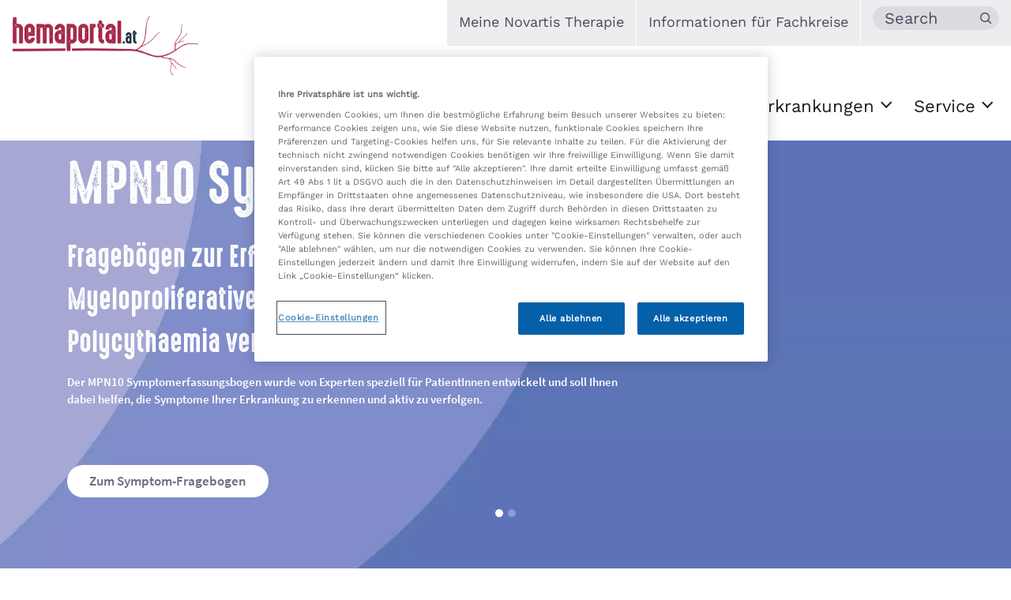

--- FILE ---
content_type: text/html; charset=UTF-8
request_url: https://www.hemaportal.at/
body_size: 12988
content:
<!DOCTYPE html>
<html lang="de" dir="ltr" prefix="content: http://purl.org/rss/1.0/modules/content/  dc: http://purl.org/dc/terms/  foaf: http://xmlns.com/foaf/0.1/  og: http://ogp.me/ns#  rdfs: http://www.w3.org/2000/01/rdf-schema#  schema: http://schema.org/  sioc: http://rdfs.org/sioc/ns#  sioct: http://rdfs.org/sioc/types#  skos: http://www.w3.org/2004/02/skos/core#  xsd: http://www.w3.org/2001/XMLSchema# ">
  <head>
    <meta charset="utf-8" />
<style>/* @see https://github.com/aFarkas/lazysizes#broken-image-symbol */.js img.lazyload:not([src]) { visibility: hidden; }/* @see https://github.com/aFarkas/lazysizes#automatically-setting-the-sizes-attribute */.js img.lazyloaded[data-sizes=auto] { display: block; width: 100%; }</style>
<link rel="canonical" href="https://www.hemaportal.at/" />
<meta name="robots" content="robots-keyed, robots" />
<link rel="shortlink" href="https://www.hemaportal.at/" />
<meta name="google-site-verification" content="-f4FFKVkkYq67LEEVWDAwMan9eOSHEIGfLud98LCeaA" />
<meta name="MobileOptimized" content="width" />
<meta name="HandheldFriendly" content="true" />
<meta name="viewport" content="width=device-width, initial-scale=1, shrink-to-fit=no" />
<link rel="stylesheet" href="/sites/hemaportal_at/files/fontyourface/local_fonts/highvoltage_rough/font.css" media="all" />
<link rel="stylesheet" href="/sites/hemaportal_at/files/fontyourface/local_fonts/work_sans_regular/font.css" media="all" />
<link rel="stylesheet" href="/sites/hemaportal_at/files/fontyourface/local_fonts/work_sans_bold/font.css" media="all" />
<link rel="stylesheet" href="/sites/hemaportal_at/files/fontyourface/local_fonts/work_sans_italic/font.css" media="all" />
<script type="text/javascript" src="https://cdn.cookielaw.org/consent/dccb5625-2483-4556-a65a-715a4f50d585/OtAutoBlock.js"></script>
      <script src="https://cdn.cookielaw.org/scripttemplates/otSDKStub.js" data-document-language="true" type="text/javascript" charset="UTF-8" data-domain-script="dccb5625-2483-4556-a65a-715a4f50d585"></script>
      <script type="text/javascript">
        function OptanonWrapper() { }
      </script><script type="application/ld+json">{
    "@context": "https://schema.org",
    "@graph": [
        {
            "@type": "Organization",
            "url": "https://www.hemaportal.at/",
            "logo": {
                "@type": "ImageObject",
                "url": "https://www.hemaportal.at/sites/hemaportal_at/files/RZ-Logo_Hemaportal-neu-Dez-2021.png"
            }
        },
        {
            "@type": "WebSite",
            "url": "https://www.hemaportal.at/",
            "potentialAction": {
                "@type": "SearchAction",
                "target": {
                    "@type": "EntryPoint",
                    "urlTemplate": "https://www.hemaportal.at/{search_term_string}"
                },
                "query": "https://www.hemaportal.at/{search_term_string}",
                "query-input": "required name=search_term_string"
            }
        }
    ]
}</script>
<meta http-equiv="x-ua-compatible" content="ie=edge" />
<style>


                    
</style>
<link rel="icon" href="/sites/hemaportal_at/files/favicon.ico" type="image/vnd.microsoft.icon" />
<link rel="alternate" hreflang="de" href="https://www.hemaportal.at/" />

    <title>Alles zu hämatologischen Erkrankungen | Hemaportal.at</title>
    <link rel="stylesheet" media="all" href="/sites/hemaportal_at/files/css/css_FFWtNGjUPdMtR5xPIy9URzGaGFR4JaeYnui1ZHHh6Uo.css?delta=0&amp;language=de&amp;theme=dolphin&amp;include=[base64]" />
<link rel="stylesheet" media="all" href="https://cdn.jsdelivr.net/gh/mattfarina/farbtastic@1.3u/farbtastic.css" />
<link rel="stylesheet" media="all" href="//cdnjs.cloudflare.com/ajax/libs/font-awesome/6.6.0/css/all.min.css" />
<link rel="stylesheet" media="all" href="/sites/hemaportal_at/files/css/css_dc37PxEnvRX7EwLwi1_dgNna5ixj56lBDU140NkEzYM.css?delta=3&amp;language=de&amp;theme=dolphin&amp;include=[base64]" />
<link rel="stylesheet" media="all" href="/sites/hemaportal_at/files/css/css_8ey1MZjkWdW92ZHw0ctpd8hQbP43pZvzrFM0Ogew024.css?delta=4&amp;language=de&amp;theme=dolphin&amp;include=[base64]" />
<link rel="stylesheet" media="print" href="/sites/hemaportal_at/files/css/css_B7m-MmHChmUDGII49UPwJ_wTTDnOYcEyFMjx_NhBudI.css?delta=5&amp;language=de&amp;theme=dolphin&amp;include=[base64]" />
<link rel="stylesheet" media="all" href="/sites/hemaportal_at/files/css/css_Jpjsy7HfcsXDj08qSOBkX1-81f2ABtOLYBf9DiIXCwY.css?delta=6&amp;language=de&amp;theme=dolphin&amp;include=[base64]" />

    <script type="application/json" data-drupal-selector="drupal-settings-json">{"path":{"baseUrl":"\/","pathPrefix":"","currentPath":"node\/321","currentPathIsAdmin":false,"isFront":true,"currentLanguage":"de"},"pluralDelimiter":"\u0003","suppressDeprecationErrors":true,"gtag":{"tagId":"","consentMode":false,"otherIds":[],"events":[],"additionalConfigInfo":[]},"ajaxPageState":{"libraries":"[base64]","theme":"dolphin","theme_token":null},"ajaxTrustedUrl":{"\/search":true},"gtm":{"tagId":null,"settings":{"data_layer":"dataLayer","include_classes":false,"allowlist_classes":"google\nnonGooglePixels\nnonGoogleScripts\nnonGoogleIframes","blocklist_classes":"customScripts\ncustomPixels","include_environment":false,"environment_id":"","environment_token":""},"tagIds":["GTM-MND8FBNP"]},"lazy":{"lazysizes":{"lazyClass":"lazyload","loadedClass":"lazyloaded","loadingClass":"lazyloading","preloadClass":"lazypreload","errorClass":"lazyerror","autosizesClass":"lazyautosizes","srcAttr":"data-src","srcsetAttr":"data-srcset","sizesAttr":"data-sizes","minSize":40,"customMedia":[],"init":true,"expFactor":1.5,"hFac":0.80000000000000004,"loadMode":2,"loadHidden":true,"ricTimeout":0,"throttleDelay":125,"plugins":{"unveilhooks":"unveilhooks\/ls.unveilhooks"}},"placeholderSrc":"","preferNative":false,"minified":true,"libraryPath":"\/libraries\/lazysizes"},"novartis_consumer_link":{"externalLinkWarning":"\n  \u003Ch2 class= mt-0\u003E\n          Sie verlassen jetzt unsere Webseite\n      \u003C\/h2\u003E\n\n  \u003Cdiv class=\u0022clearfix text-formatted field field--name-body field--type-text-with-summary field--label-hidden\u0022\u003E\n                  \u003Cp\u003ESie verlassen jetzt die hemaportal.at. Dieser Link f\u00fchrt Sie zu einer Webseite eines anderen Anbieters, f\u00fcr die wir nicht verantwortlich sind.\u003C\/p\u003E\n            \u003C\/div\u003E\n"},"novartis_dolphin_link":{"field_background_color":"brand-primary","field_border_radius":"3px","field_text_color":"Light"},"simple_popup_blocks":{"settings":[{"langcode":"de","uid":"advance_search_category_popup","type":0,"css_selector":"1","identifier":"block-categories","layout":0,"visit_counts":"0","overlay":"1","trigger_method":"1","trigger_selector":".category-block-trigger","delay":0,"minimize":false,"close":"1","width":"400","status":"1","escape":"1"}]},"data":{"extlink":{"extTarget":false,"extTargetNoOverride":false,"extNofollow":false,"extNoreferrer":false,"extFollowNoOverride":false,"extClass":"0","extLabel":"(Link ist extern)","extImgClass":false,"extSubdomains":true,"extExclude":"(novartis\\.at)|(gemeinsamgesund.novartis\\.at)|(fachkreise.novartis\\.at)|(novartis\\.com)","extInclude":"","extCssExclude":"","extCssExplicit":"","extAlert":false,"extAlertText":"This link will take you to an external web site. We are not responsible for their content.","mailtoClass":"0","mailtoLabel":"(Link sendet E-Mail)","extUseFontAwesome":false,"extIconPlacement":"before","extFaLinkClasses":"fa fa-external-link","extFaMailtoClasses":"fa fa-envelope-o","whitelistedDomains":[]}},"eu_cookie_compliance":{"cookie_policy_version":"1.0.0","popup_enabled":false,"popup_agreed_enabled":false,"popup_hide_agreed":true,"popup_clicking_confirmation":false,"popup_scrolling_confirmation":false,"popup_html_info":false,"use_mobile_message":false,"mobile_popup_html_info":false,"mobile_breakpoint":768,"popup_html_agreed":false,"popup_use_bare_css":false,"popup_height":"auto","popup_width":"100%","popup_delay":1000,"popup_link":"\/","popup_link_new_window":true,"popup_position":false,"fixed_top_position":true,"popup_language":"de","store_consent":false,"better_support_for_screen_readers":false,"cookie_name":"","reload_page":false,"domain":"","domain_all_sites":false,"popup_eu_only":false,"popup_eu_only_js":false,"cookie_lifetime":100,"cookie_session":0,"set_cookie_session_zero_on_disagree":0,"disagree_do_not_show_popup":false,"method":"default","automatic_cookies_removal":true,"allowed_cookies":"","withdraw_markup":"\u003Cbutton type=\u0022button\u0022 class=\u0022eu-cookie-withdraw-tab\u0022\u003EDatenschutzeinstellungen\u003C\/button\u003E\n\u003Cdiv aria-labelledby=\u0022popup-text\u0022 class=\u0022eu-cookie-withdraw-banner\u0022\u003E\n  \u003Cdiv class=\u0022popup-content info eu-cookie-compliance-content\u0022\u003E\n    \u003Cdiv id=\u0022popup-text\u0022 class=\u0022eu-cookie-compliance-message\u0022 role=\u0022document\u0022\u003E\n      \u003Cp\u003EWir verwenden Cookies auf dieser Website, um das Besuchererlebnis zu verbessern. Sie haben uns Ihre Zustimmung gegeben, Cookies zu setzen.\u003C\/p\u003E\n    \u003C\/div\u003E\n    \u003Cdiv id=\u0022popup-buttons\u0022 class=\u0022eu-cookie-compliance-buttons\u0022\u003E\n      \u003Cbutton type=\u0022button\u0022 class=\u0022eu-cookie-withdraw-button \u0022\u003EZustimmung zur\u00fcckziehen\u003C\/button\u003E\n    \u003C\/div\u003E\n  \u003C\/div\u003E\n\u003C\/div\u003E","withdraw_enabled":false,"reload_options":0,"reload_routes_list":"","withdraw_button_on_info_popup":false,"cookie_categories":[],"cookie_categories_details":[],"enable_save_preferences_button":false,"cookie_value_disagreed":"0","cookie_value_agreed_show_thank_you":"1","cookie_value_agreed":"2","containing_element":"body","settings_tab_enabled":false,"olivero_primary_button_classes":"","olivero_secondary_button_classes":"","close_button_action":"close_banner","open_by_default":false,"modules_allow_popup":true,"hide_the_banner":false,"geoip_match":true,"unverified_scripts":[]},"novartisDolphinExpertcta":"","modal_form_text_color":"text-theme-default","modal_form_background_color":"neutral-white","imageRadius":"","paragraphImages":{"6856":{"desktop_webp":"https:\/\/www.hemaportal.at\/sites\/hemaportal_at\/files\/styles\/slider_desktop_2880\/public\/2022-01\/banner-hematologie_home_0.webp?itok=dWVrs9ex","desktop_no_webp":"https:\/\/www.hemaportal.at\/sites\/hemaportal_at\/files\/styles\/slider_desktop_2880\/public\/2022-01\/banner-hematologie_home_0.png?itok=dWVrs9ex"}},"search_api_autocomplete":{"acquia_search":{"auto_submit":true}},"inputBorderRadius":"","novartis_cookie_overlay":{"url":"https:\/\/di.rlcdn.com\/710460.html","brandtype":"brand_consent"},"kaltura_videos":{"profile_name":"novartis_dolphin"},"facet_button_color":{"class":"button secondary brand-secondary-button white-no-transition-text border-width-0 brand-secondary-border-button","style":"border-radius: px"},"pre_color_scheme":"black-text","post_color_scheme":"black-text","postBackgroundHeader":"neutral-white","utility_nav_post_interaction_background":"brand-primary","utitlity_nav_pre_color_scheme":"text-theme-default","utility_nav_post_color_scheme":"text-theme-default","modal_form_overlay_color":"brand-primary","modal_form_overlay_opacity":"opacity-9","active_tab_background_color":"brand-primary","inactive_tab_background_color":"neutral-dark-grey","active_tab_text_color":"neutral-white","inactive_tab_text_color":"neutral-white","button_classes_primary":["button","button--primary","brand-accent-button","brand-accent-border-button","border-width-0","white-no-transition-text"],"button_classes_secondary":["button","button--secondary","brand-secondary-button","brand-secondary-border-button","border-width-0","white-no-transition-text"],"button_classes_tertiary":["button","button--tertiary","white-no-transition-button","white-no-transition-border-button","border-width-0","brand-secondary-text"],"novartis_paragraph_table":{"light":{"th_background_color":"neutral-white","th_text_color":"text-theme-dark","td_background_color":"utility-neutral-light","td_text_color":"text-theme-dark","td_border_color":"transparent-border","td_border_width":"border-width-1"},"dark":{"th_background_color":"brand-primary","th_text_color":"text-theme-light","td_background_color":"utility-neutral-light","td_text_color":"text-theme-default","td_border_color":"transparent-border","td_border_width":"border-width-1"}},"csp":{"nonce":"7izp-Jf42Bf6vMoIUDtXUg"},"ajax":[],"user":{"uid":0,"permissionsHash":"8f31b0370091305db424a54d62f72fbd4478e579420a030496d74b4bd4f2bcb5"}}</script>
<script src="/sites/hemaportal_at/files/js/js_7GSJTKn5OB9I8kG0MGWxlgiy4kqeyFDdEopvwu7_bNI.js?scope=header&amp;delta=0&amp;language=de&amp;theme=dolphin&amp;include=[base64]"></script>
<script src="/modules/contrib/google_tag/js/gtag.js?t6blsb"></script>
<script src="/sites/hemaportal_at/files/js/js_BFnZI2RJOkp0fV7ZwRhZ67uMoseinPBLp5Yp4cMQmFM.js?scope=header&amp;delta=2&amp;language=de&amp;theme=dolphin&amp;include=[base64]"></script>
<script src="/modules/contrib/google_tag/js/gtm.js?t6blsb"></script>

    <!-- :  -->
  </head>
  <body class="fontyourface layout-no-sidebars page-node-321 path-frontpage node--type-landing-page">
    <a href="#main-content" class="visually-hidden focusable skip-link">
      Direkt zum Inhalt
    </a>
    <noscript><iframe src="https://www.googletagmanager.com/ns.html?id=GTM-MND8FBNP"
                  height="0" width="0" style="display:none;visibility:hidden"></iframe></noscript>

      <div class="dialog-off-canvas-main-canvas" data-off-canvas-main-canvas>
    

<div class="loader">
    <div>
        <div class="loader_ring"></div>
    </div>
 </div><div id="page-wrapper" class= line-height-spacing>
	<div id="page">
					  <section class="row region region-header-pre-top">
    
<div  id="block-usb-block" data-block-plugin-id="block_content:48042aa6-d03e-4f56-8dc4-4b2f3b1522a0" class="brand-accent text-theme-dark unsupported-browser-alert block block-block-content block-block-content48042aa6-d03e-4f56-8dc4-4b2f3b1522a0 block-wrapper">
  
                
      
  </div>

  </section>

				<header  class="header affix black-text neutral-white default--header" id="header" aria-label="Kopfzeile der Website">
							<nav class="navbar navbar-expand-lg" id="navbar-main" aria-labelledby="header-elements">
											<nav class="navbar header__navbar" id="navbar-top" aria-labelledby="system-block-site-logo">
                            <span class="visually-hidden-focusable" id="system-block-site-logo"> Site Logo </span>
															  <section class="row region region-header-top">
    
      <a href="/" rel="home" class="site-logo" onclick="void(0)">
        <img class="logo pre-interaction-logo " aria-label="hemaportal.at" src="/sites/hemaportal_at/files/RZ-Logo_Hemaportal-neu-Dez-2021.png" alt="Hemaportal Logo"/>
          </a>
  
  </section>

														</nav>
										<div  class="header--elements brand-primary text-theme-default utility-nav-opacity-1" id="header-elements">
													


  <nav aria-labelledby="system-block-utilitynav-menu" id="system-block-utilitynav" data-block-plugin-id="system_menu_block:utility-nav" class="block block-menu navigation menu--utility-nav">
            
  <span  class="visually-hidden-focusable text-brand-primary" id="system-block-utilitynav-menu">
    Utility Nav [Header]
    </span>
  

        
              <ul id="block-utilitynav" class="clearfix nav mt-0">
                    <li class="nav-item">
                <a href="/meine-novartis-therapie" class="nav-link" data-drupal-link-system-path="node/286">Meine Novartis Therapie</a>
              </li>
                <li class="nav-item">
                <a href="https://www.pro.novartis.com/at-de/" target="_blank" class="nav-link">Informationen für Fachkreise</a>
              </li>
        </ul>
  


  </nav>

<div  id="block-exposedformacquia-searchpage-2" data-block-plugin-id="views_exposed_filter_block:acquia_search-page" class="block block-views block-views-exposed-filter-blockacquia-search-page block-wrapper">
  
                
      <form class="views-exposed-form" data-drupal-target-view="acquia_search-page" data-drupal-selector="views-exposed-form-acquia-search-page-2" action="/search" method="get" id="views-exposed-form-acquia-search-page--2" accept-charset="UTF-8">
  
  

<div class="form-row">
  




  <fieldset class="js-form-item js-form-type-search-api-autocomplete form-type-search-api-autocomplete js-form-item-search form-item-search form-group col-auto">
          <label for="edit-search--2" class="visually-hidden">Search</label>
                 <input aria-describedby= "Begin typing your query, autocomplete suggestions will appear in the dropdown."  placeholder="Search" data-drupal-selector="edit-search" data-search-api-autocomplete-search="acquia_search" class="form-autocomplete form-text search-brand-primary-text" data-autocomplete-path="/search_api_autocomplete/acquia_search?display=page&amp;&amp;filter=search" type="text" id="edit-search--2" name="search" value="" size="30" aria-label="Search" aria-describedby="Begin typing your query, autocomplete suggestions will appear in the dropdown."/>
  <span class="form-item-search-icon"><input type="submit" value="edit-search--2" /></span>
  <div class="wrapper-search-text search-opacity-1 search-brand-primary search-border-brand-primary" >
  </div>

                  </fieldset>
<div data-drupal-selector="edit-actions" class="form-actions js-form-wrapper form-group col-auto" id="edit-actions--2">
<input data-drupal-selector="edit-submit-acquia-search-2" type="submit" id="edit-submit-acquia-search--2" value="Search_tQYBcj0Z" class="button js-form-submit form-submit btn btn-primary button--primary brand-accent-button brand-accent-border-button border-width-0 white-no-transition-text" style=""/>
</div>

</div>

</form>

  </div>


																																	<span class="mobile-search-icon" role="button" aria-label="search"></span>
												<button class="menu-button navbar-toggler navbar-toggler-right collapsed" type="button" data-bs-toggle="collapse" data-bs-target="#CollapsingNavbar" aria-controls="CollapsingNavbar" aria-expanded="false" aria-label="MENU">
								<span class="inline">MENÜ</span>
								<span class="inline extra--margin">
									<span class="one"></span>
									<span class="two"></span>
									<span class="three"></span>
								</span>
							</button>
											</div>
				</nav>
									<div class="collapse navbar-collapse desktop--only mobile--menu--expand">
						


  <nav aria-labelledby="system-block-mainnavigation-menu" id="system-block-mainnavigation" data-block-plugin-id="system_menu_block:main" class="block block-menu navigation menu--main">
            
  <span  class="visually-hidden-focusable text-brand-primary" id="system-block-mainnavigation-menu">
    Main Navigation [Primary Menu]
    </span>
  

        <div class="main--navigation">
  <ul class="ul menu menu--level--zero menu-level-0">
            
      <li  class="menu-item level--zero menu-item--active-trail li">
        <div class="wrapper">
          <span class="trigger">
            <a href="/startseite" data-drupal-link-system-path="node/321" class="is-active" aria-current="page">Startseite</a>
          </span>
                  </div>
                          <div  class="menu_link_content menu-link-contentmain view-mode-default"></div>

        
  
              </li>
                
      <li  class="menu-item level--zero menu-item--expanded li">
        <div class="wrapper">
          <span class="trigger">
            <a href="/das-blut" data-drupal-link-system-path="node/26">Das Blut</a>
          </span>
                      <div class="arrow-wrapper">
              <span class="arrow" role="button" aria-label="Das Blut"></span>
            </div>
                  </div>
                          <div  class="menu_link_content menu-link-contentmain view-mode-default"></div>

        
<ul class="ul menu--level--one menu-level-1">
  <div class="max-width desktop--show">
    <h4 class="always-active-menu">Das Blut</h4>
                  
        <li  class="menu-item menu--one li">
          <div class="wrapper">
            <span class="trigger"> <a href="/das-blut/funktionen-von-blut" data-drupal-link-system-path="node/31">Funktionen von Blut</a> </span>
                      </div>
                                <div  class="menu_link_content menu-link-contentmain view-mode-default"></div>

        
  
                  </li>
                        
        <li  class="menu-item menu--one li">
          <div class="wrapper">
            <span class="trigger"> <a href="/blutbildung" data-drupal-link-system-path="node/36">Blutbildung</a> </span>
                      </div>
                                <div  class="menu_link_content menu-link-contentmain view-mode-default"></div>

        
  
                  </li>
                        
        <li  class="menu-item menu--one li">
          <div class="wrapper">
            <span class="trigger"> <a href="/blutgerinnung" data-drupal-link-system-path="node/41">Blutgerinnung</a> </span>
                      </div>
                                <div  class="menu_link_content menu-link-contentmain view-mode-default"></div>

        
  
                  </li>
                        
        <li  class="menu-item menu--one li">
          <div class="wrapper">
            <span class="trigger"> <a href="/bluterkrankung" data-drupal-link-system-path="node/46">Bluterkrankung</a> </span>
                      </div>
                                <div  class="menu_link_content menu-link-contentmain view-mode-default"></div>

        
  
                  </li>
            </div>
</ul>

  
              </li>
                
      <li  class="menu-item level--zero menu-item--expanded li">
        <div class="wrapper">
          <span class="trigger">
            <a href="/lymphom" data-drupal-link-system-path="node/51">Lymphom</a>
          </span>
                      <div class="arrow-wrapper">
              <span class="arrow" role="button" aria-label="Lymphom"></span>
            </div>
                  </div>
                          <div  class="menu_link_content menu-link-contentmain view-mode-default"></div>

        
<ul class="ul menu--level--one menu-level-1">
  <div class="max-width desktop--show">
    <h4 class="always-active-menu">Lymphom</h4>
                  
        <li  class="menu-item menu--one li">
          <div class="wrapper">
            <span class="trigger"> <a href="/diffus-gro%C3%9Fzelliges-b-zell-lymphom" data-drupal-link-system-path="node/56">DLBCL - Diffus großzelliges B-Zell Lymphom</a> </span>
                      </div>
                                <div  class="menu_link_content menu-link-contentmain view-mode-default"></div>

        
  
                  </li>
                        
        <li  class="menu-item menu--one li">
          <div class="wrapper">
            <span class="trigger"> <a href="/lymphsystem" data-drupal-link-system-path="node/76">Lymphsystem</a> </span>
                      </div>
                                <div  class="menu_link_content menu-link-contentmain view-mode-default"></div>

        
  
                  </li>
            </div>
</ul>

  
              </li>
                
      <li  class="menu-item level--zero menu-item--expanded li">
        <div class="wrapper">
          <span class="trigger">
            <a href="/leukaemie" data-drupal-link-system-path="node/81">Leukämie</a>
          </span>
                      <div class="arrow-wrapper">
              <span class="arrow" role="button" aria-label="Leukämie"></span>
            </div>
                  </div>
                          <div  class="menu_link_content menu-link-contentmain view-mode-default"></div>

        
<ul class="ul menu--level--one menu-level-1">
  <div class="max-width desktop--show">
    <h4 class="always-active-menu">Leukämie</h4>
                  
        <li  class="menu-item menu--one li">
          <div class="wrapper">
            <span class="trigger"> <a href="/fortgeschrittene-systemische-mastozytose" data-drupal-link-system-path="node/86">AdvsM - Fortgeschrittene systemische Mastozytose</a> </span>
                      </div>
                                <div  class="menu_link_content menu-link-contentmain view-mode-default"></div>

        
  
                  </li>
                        
        <li  class="menu-item menu--one li">
          <div class="wrapper">
            <span class="trigger"> <a href="/akute-myeloische-leukaemie" data-drupal-link-system-path="node/106">AML - Akute myeloische Leukämie</a> </span>
                      </div>
                                <div  class="menu_link_content menu-link-contentmain view-mode-default"></div>

        
  
                  </li>
                        
        <li  class="menu-item menu--one li">
          <div class="wrapper">
            <span class="trigger"> <a href="/chronisch-myeloische-leukaemie" data-drupal-link-system-path="node/126">CML - Chronisch myeloische Leukämie</a> </span>
                      </div>
                                <div  class="menu_link_content menu-link-contentmain view-mode-default"></div>

        
  
                  </li>
                        
        <li  class="menu-item menu--one li">
          <div class="wrapper">
            <span class="trigger"> <a href="/polycythemia-vera" data-drupal-link-system-path="node/166">PV - Polycythemia Vera</a> </span>
                      </div>
                                <div  class="menu_link_content menu-link-contentmain view-mode-default"></div>

        
  
                  </li>
                        
        <li  class="menu-item menu--one li">
          <div class="wrapper">
            <span class="trigger"> <a href="/myelofibrose" data-drupal-link-system-path="node/146">MF - Myelofibrose</a> </span>
                      </div>
                                <div  class="menu_link_content menu-link-contentmain view-mode-default"></div>

        
  
                  </li>
            </div>
</ul>

  
              </li>
                
      <li  class="menu-item level--zero menu-item--expanded li">
        <div class="wrapper">
          <span class="trigger">
            <a href="/bluterkrankungen" data-drupal-link-system-path="node/186">Bluterkrankungen</a>
          </span>
                      <div class="arrow-wrapper">
              <span class="arrow" role="button" aria-label="Bluterkrankungen"></span>
            </div>
                  </div>
                          <div  class="menu_link_content menu-link-contentmain view-mode-default"></div>

        
<ul class="ul menu--level--one menu-level-1">
  <div class="max-width desktop--show">
    <h4 class="always-active-menu">Bluterkrankungen</h4>
                  
        <li  class="menu-item menu--one li">
          <div class="wrapper">
            <span class="trigger"> <a href="/sichelzellkrankheit" data-drupal-link-system-path="node/191">SCD - Sichelzell Anämie</a> </span>
                      </div>
                                <div  class="menu_link_content menu-link-contentmain view-mode-default"></div>

        
  
                  </li>
                        
        <li  class="menu-item menu--one li">
          <div class="wrapper">
            <span class="trigger"> <a href="/schwere-aplastische-anaemie" data-drupal-link-system-path="node/211">SAA - Schwere aplastische Anämie</a> </span>
                      </div>
                                <div  class="menu_link_content menu-link-contentmain view-mode-default"></div>

        
  
                  </li>
                        
        <li  class="menu-item menu--one li">
          <div class="wrapper">
            <span class="trigger"> <a href="/immunthrombozytopenie" data-drupal-link-system-path="node/231">ITP - Immunthrombozytopenie</a> </span>
                      </div>
                                <div  class="menu_link_content menu-link-contentmain view-mode-default"></div>

        
  
                  </li>
            </div>
</ul>

  
              </li>
                
      <li  class="menu-item level--zero menu-item--expanded li">
        <div class="wrapper">
          <span class="trigger">
            <a href="/service" data-drupal-link-system-path="node/251">Service</a>
          </span>
                      <div class="arrow-wrapper">
              <span class="arrow" role="button" aria-label="Service"></span>
            </div>
                  </div>
                          <div  class="menu_link_content menu-link-contentmain view-mode-default"></div>

        
<ul class="ul menu--level--one menu-level-1">
  <div class="max-width desktop--show">
    <h4 class="always-active-menu">Service</h4>
                  
        <li  class="menu-item menu--one li">
          <div class="wrapper">
            <span class="trigger"> <a href="/information" data-drupal-link-system-path="node/256">Informationsmaterial</a> </span>
                      </div>
                                <div  class="menu_link_content menu-link-contentmain view-mode-default"></div>

        
  
                  </li>
                        
        <li  class="menu-item menu--one li">
          <div class="wrapper">
            <span class="trigger"> <a href="https://www.novartis.at/unsere-arbeit/forschung-entwicklung/onkologische-klinische-studien/onkologische-klinische-studien" target="_blank">Klinische Studien</a> </span>
                      </div>
                                <div  class="menu_link_content menu-link-contentmain view-mode-default"></div>

        
  
                  </li>
                        
        <li  class="menu-item menu--one li">
          <div class="wrapper">
            <span class="trigger"> <a href="https://www.novartis.at/immunthrombozytopenie-itp" target="_blank">E-Learning ITP</a> </span>
                      </div>
                                <div  class="menu_link_content menu-link-contentmain view-mode-default"></div>

        
  
                  </li>
                        
        <li  class="menu-item menu--one li">
          <div class="wrapper">
            <span class="trigger"> <a href="/meine-novartis-therapie" data-drupal-link-system-path="node/286">Meine Novartis Therapie</a> </span>
                      </div>
                                <div  class="menu_link_content menu-link-contentmain view-mode-default"></div>

        
  
                  </li>
                        
        <li  class="menu-item menu--one li">
          <div class="wrapper">
            <span class="trigger"> <a href="/podcast-mpn-zug" data-drupal-link-system-path="node/326">Podcast</a> </span>
                      </div>
                                <div  class="menu_link_content menu-link-contentmain view-mode-default"></div>

        
  
                  </li>
            </div>
</ul>

  
              </li>
        </ul>
</div>

  </nav>


					</div>
													  <section class="neutral-white region region-mobile-pre-header">
    
<div  id="block-exposedformacquia-searchpage-3" data-block-plugin-id="views_exposed_filter_block:acquia_search-page" class="views-exposed-form views-exposed-form-acquia-search-page block block-views block-views-exposed-filter-blockacquia-search-page block-wrapper">
  
                
      <form class="views-exposed-form" data-drupal-target-view="acquia_search-page" data-drupal-selector="views-exposed-form-acquia-search-page-3" action="/search" method="get" id="views-exposed-form-acquia-search-page--3" accept-charset="UTF-8">
  
  

<div class="form-row">
  




  <fieldset class="js-form-item js-form-type-search-api-autocomplete form-type-search-api-autocomplete js-form-item-search form-item-search form-group col-auto">
          <label for="edit-search--3" class="visually-hidden">Search</label>
                 <input aria-describedby= "Begin typing your query, autocomplete suggestions will appear in the dropdown."  placeholder="Search" data-drupal-selector="edit-search" data-search-api-autocomplete-search="acquia_search" class="form-autocomplete form-text search-brand-primary-text" data-autocomplete-path="/search_api_autocomplete/acquia_search?display=page&amp;&amp;filter=search" type="text" id="edit-search--3" name="search" value="" size="30" aria-label="Search" aria-describedby="Begin typing your query, autocomplete suggestions will appear in the dropdown."/>
  <span class="form-item-search-icon"><input type="submit" value="edit-search--3" /></span>
  <div class="wrapper-search-text search-opacity-1 search-brand-primary search-border-brand-primary" >
  </div>

                  </fieldset>
<div data-drupal-selector="edit-actions" class="form-actions js-form-wrapper form-group col-auto" id="edit-actions--3">
<input data-drupal-selector="edit-submit-acquia-search-3" type="submit" id="edit-submit-acquia-search--3" value="Search_lMo5ryVr" class="button js-form-submit form-submit btn btn-primary button--primary brand-accent-button brand-accent-border-button border-width-0 white-no-transition-text" style=""/>
</div>

</div>

</form>

     <button class="close-button"><span class="visually-hidden-focusable">Schließen</span></button>
  </div>

  </section>

													<div class="collapse navbar-collapse mobile--only mobile--menu--expand" id="CollapsingNavbar">
						  <section class="row region region-mobile-header">
    <nav aria-labelledby="system-block-mainnavigation-2-menu" id="system-block-mainnavigation-2" data-block-plugin-id="system_menu_block:main" class="block block-menu navigation menu--main">
            
  <span  class="visually-hidden-focusable text-brand-primary" id="system-block-mainnavigation-2-menu">
    Main Navigation [Mobile Header]
    </span>
  

        <div class="main--navigation">
  <ul class="ul menu menu--level--zero menu-level-0">
            
      <li  class="menu-item level--zero menu-item--active-trail li">
        <div class="wrapper">
          <span class="trigger">
            <a href="/startseite" data-drupal-link-system-path="node/321" class="is-active" aria-current="page">Startseite</a>
          </span>
                  </div>
                          <div  class="menu_link_content menu-link-contentmain view-mode-default"></div>

        
  
              </li>
                
      <li  class="menu-item level--zero menu-item--expanded li">
        <div class="wrapper">
          <span class="trigger">
            <a href="/das-blut" data-drupal-link-system-path="node/26">Das Blut</a>
          </span>
                      <div class="arrow-wrapper">
              <span class="arrow" role="button" aria-label="Das Blut"></span>
            </div>
                  </div>
                          <div  class="menu_link_content menu-link-contentmain view-mode-default"></div>

        
<ul class="ul menu--level--one menu-level-1">
  <div class="max-width desktop--show">
    <h4 class="always-active-menu">Das Blut</h4>
                  
        <li  class="menu-item menu--one li">
          <div class="wrapper">
            <span class="trigger"> <a href="/das-blut/funktionen-von-blut" data-drupal-link-system-path="node/31">Funktionen von Blut</a> </span>
                      </div>
                                <div  class="menu_link_content menu-link-contentmain view-mode-default"></div>

        
  
                  </li>
                        
        <li  class="menu-item menu--one li">
          <div class="wrapper">
            <span class="trigger"> <a href="/blutbildung" data-drupal-link-system-path="node/36">Blutbildung</a> </span>
                      </div>
                                <div  class="menu_link_content menu-link-contentmain view-mode-default"></div>

        
  
                  </li>
                        
        <li  class="menu-item menu--one li">
          <div class="wrapper">
            <span class="trigger"> <a href="/blutgerinnung" data-drupal-link-system-path="node/41">Blutgerinnung</a> </span>
                      </div>
                                <div  class="menu_link_content menu-link-contentmain view-mode-default"></div>

        
  
                  </li>
                        
        <li  class="menu-item menu--one li">
          <div class="wrapper">
            <span class="trigger"> <a href="/bluterkrankung" data-drupal-link-system-path="node/46">Bluterkrankung</a> </span>
                      </div>
                                <div  class="menu_link_content menu-link-contentmain view-mode-default"></div>

        
  
                  </li>
            </div>
</ul>

  
              </li>
                
      <li  class="menu-item level--zero menu-item--expanded li">
        <div class="wrapper">
          <span class="trigger">
            <a href="/lymphom" data-drupal-link-system-path="node/51">Lymphom</a>
          </span>
                      <div class="arrow-wrapper">
              <span class="arrow" role="button" aria-label="Lymphom"></span>
            </div>
                  </div>
                          <div  class="menu_link_content menu-link-contentmain view-mode-default"></div>

        
<ul class="ul menu--level--one menu-level-1">
  <div class="max-width desktop--show">
    <h4 class="always-active-menu">Lymphom</h4>
                  
        <li  class="menu-item menu--one li">
          <div class="wrapper">
            <span class="trigger"> <a href="/diffus-gro%C3%9Fzelliges-b-zell-lymphom" data-drupal-link-system-path="node/56">DLBCL - Diffus großzelliges B-Zell Lymphom</a> </span>
                      </div>
                                <div  class="menu_link_content menu-link-contentmain view-mode-default"></div>

        
  
                  </li>
                        
        <li  class="menu-item menu--one li">
          <div class="wrapper">
            <span class="trigger"> <a href="/lymphsystem" data-drupal-link-system-path="node/76">Lymphsystem</a> </span>
                      </div>
                                <div  class="menu_link_content menu-link-contentmain view-mode-default"></div>

        
  
                  </li>
            </div>
</ul>

  
              </li>
                
      <li  class="menu-item level--zero menu-item--expanded li">
        <div class="wrapper">
          <span class="trigger">
            <a href="/leukaemie" data-drupal-link-system-path="node/81">Leukämie</a>
          </span>
                      <div class="arrow-wrapper">
              <span class="arrow" role="button" aria-label="Leukämie"></span>
            </div>
                  </div>
                          <div  class="menu_link_content menu-link-contentmain view-mode-default"></div>

        
<ul class="ul menu--level--one menu-level-1">
  <div class="max-width desktop--show">
    <h4 class="always-active-menu">Leukämie</h4>
                  
        <li  class="menu-item menu--one li">
          <div class="wrapper">
            <span class="trigger"> <a href="/fortgeschrittene-systemische-mastozytose" data-drupal-link-system-path="node/86">AdvsM - Fortgeschrittene systemische Mastozytose</a> </span>
                      </div>
                                <div  class="menu_link_content menu-link-contentmain view-mode-default"></div>

        
  
                  </li>
                        
        <li  class="menu-item menu--one li">
          <div class="wrapper">
            <span class="trigger"> <a href="/akute-myeloische-leukaemie" data-drupal-link-system-path="node/106">AML - Akute myeloische Leukämie</a> </span>
                      </div>
                                <div  class="menu_link_content menu-link-contentmain view-mode-default"></div>

        
  
                  </li>
                        
        <li  class="menu-item menu--one li">
          <div class="wrapper">
            <span class="trigger"> <a href="/chronisch-myeloische-leukaemie" data-drupal-link-system-path="node/126">CML - Chronisch myeloische Leukämie</a> </span>
                      </div>
                                <div  class="menu_link_content menu-link-contentmain view-mode-default"></div>

        
  
                  </li>
                        
        <li  class="menu-item menu--one li">
          <div class="wrapper">
            <span class="trigger"> <a href="/polycythemia-vera" data-drupal-link-system-path="node/166">PV - Polycythemia Vera</a> </span>
                      </div>
                                <div  class="menu_link_content menu-link-contentmain view-mode-default"></div>

        
  
                  </li>
                        
        <li  class="menu-item menu--one li">
          <div class="wrapper">
            <span class="trigger"> <a href="/myelofibrose" data-drupal-link-system-path="node/146">MF - Myelofibrose</a> </span>
                      </div>
                                <div  class="menu_link_content menu-link-contentmain view-mode-default"></div>

        
  
                  </li>
            </div>
</ul>

  
              </li>
                
      <li  class="menu-item level--zero menu-item--expanded li">
        <div class="wrapper">
          <span class="trigger">
            <a href="/bluterkrankungen" data-drupal-link-system-path="node/186">Bluterkrankungen</a>
          </span>
                      <div class="arrow-wrapper">
              <span class="arrow" role="button" aria-label="Bluterkrankungen"></span>
            </div>
                  </div>
                          <div  class="menu_link_content menu-link-contentmain view-mode-default"></div>

        
<ul class="ul menu--level--one menu-level-1">
  <div class="max-width desktop--show">
    <h4 class="always-active-menu">Bluterkrankungen</h4>
                  
        <li  class="menu-item menu--one li">
          <div class="wrapper">
            <span class="trigger"> <a href="/sichelzellkrankheit" data-drupal-link-system-path="node/191">SCD - Sichelzell Anämie</a> </span>
                      </div>
                                <div  class="menu_link_content menu-link-contentmain view-mode-default"></div>

        
  
                  </li>
                        
        <li  class="menu-item menu--one li">
          <div class="wrapper">
            <span class="trigger"> <a href="/schwere-aplastische-anaemie" data-drupal-link-system-path="node/211">SAA - Schwere aplastische Anämie</a> </span>
                      </div>
                                <div  class="menu_link_content menu-link-contentmain view-mode-default"></div>

        
  
                  </li>
                        
        <li  class="menu-item menu--one li">
          <div class="wrapper">
            <span class="trigger"> <a href="/immunthrombozytopenie" data-drupal-link-system-path="node/231">ITP - Immunthrombozytopenie</a> </span>
                      </div>
                                <div  class="menu_link_content menu-link-contentmain view-mode-default"></div>

        
  
                  </li>
            </div>
</ul>

  
              </li>
                
      <li  class="menu-item level--zero menu-item--expanded li">
        <div class="wrapper">
          <span class="trigger">
            <a href="/service" data-drupal-link-system-path="node/251">Service</a>
          </span>
                      <div class="arrow-wrapper">
              <span class="arrow" role="button" aria-label="Service"></span>
            </div>
                  </div>
                          <div  class="menu_link_content menu-link-contentmain view-mode-default"></div>

        
<ul class="ul menu--level--one menu-level-1">
  <div class="max-width desktop--show">
    <h4 class="always-active-menu">Service</h4>
                  
        <li  class="menu-item menu--one li">
          <div class="wrapper">
            <span class="trigger"> <a href="/information" data-drupal-link-system-path="node/256">Informationsmaterial</a> </span>
                      </div>
                                <div  class="menu_link_content menu-link-contentmain view-mode-default"></div>

        
  
                  </li>
                        
        <li  class="menu-item menu--one li">
          <div class="wrapper">
            <span class="trigger"> <a href="https://www.novartis.at/unsere-arbeit/forschung-entwicklung/onkologische-klinische-studien/onkologische-klinische-studien" target="_blank">Klinische Studien</a> </span>
                      </div>
                                <div  class="menu_link_content menu-link-contentmain view-mode-default"></div>

        
  
                  </li>
                        
        <li  class="menu-item menu--one li">
          <div class="wrapper">
            <span class="trigger"> <a href="https://www.novartis.at/immunthrombozytopenie-itp" target="_blank">E-Learning ITP</a> </span>
                      </div>
                                <div  class="menu_link_content menu-link-contentmain view-mode-default"></div>

        
  
                  </li>
                        
        <li  class="menu-item menu--one li">
          <div class="wrapper">
            <span class="trigger"> <a href="/meine-novartis-therapie" data-drupal-link-system-path="node/286">Meine Novartis Therapie</a> </span>
                      </div>
                                <div  class="menu_link_content menu-link-contentmain view-mode-default"></div>

        
  
                  </li>
                        
        <li  class="menu-item menu--one li">
          <div class="wrapper">
            <span class="trigger"> <a href="/podcast-mpn-zug" data-drupal-link-system-path="node/326">Podcast</a> </span>
                      </div>
                                <div  class="menu_link_content menu-link-contentmain view-mode-default"></div>

        
  
                  </li>
            </div>
</ul>

  
              </li>
        </ul>
</div>

  </nav>
<nav aria-labelledby="system-block-utilitynav-2-menu" id="system-block-utilitynav-2" data-block-plugin-id="system_menu_block:utility-nav" class="block block-menu navigation menu--utility-nav">
            
  <span  class="visually-hidden-focusable text-brand-primary" id="system-block-utilitynav-2-menu">
    Utility Nav [Mobile Header]
    </span>
  

        <div class="main--navigation">
  <ul class="ul menu menu--level--zero menu-level-">
            
      <li  class="menu-item level--zero li">
        <div class="wrapper">
          <span class="trigger">
            <a href="/meine-novartis-therapie" data-drupal-link-system-path="node/286">Meine Novartis Therapie</a>
          </span>
                  </div>
                      </li>
                
      <li  class="menu-item level--zero li">
        <div class="wrapper">
          <span class="trigger">
            <a href="https://www.pro.novartis.com/at-de/" target="_blank">Informationen für Fachkreise</a>
          </span>
                  </div>
                      </li>
        </ul>
</div>

  </nav>

  </section>

					</div>
				
			
		</header>
		<div id="main-wrapper"  class="clearfix affix--fixed">

							  <section class="region region-banner">
    
<div  id="block-entityviewcontent-spn" data-block-plugin-id="entity_view:node" class="block block-ctools block-entity-viewnode block-wrapper">
  
                
      

<div class="single-page-navigation">
  
</div>

  </div>

<div  id="block-entityviewcontent" data-block-plugin-id="entity_view:node" class="block block-ctools block-entity-viewnode block-wrapper">
  
                
      

<article region="banner" about="/startseite" class="node node--type-landing-page node--view-mode-banner clearfix">
  <div class="node__content clearfix">
    
  <div class="field field--name-field-banner field--type-entity-reference-revisions field--label-hidden">
                  
    <div class="paragraph paragraph--type--hero-slider text-theme-light">
              
  <div class="field field--name-field-hero-slides field--type-entity-reference-revisions field--label-hidden">
                      <div class="views-element-container col-auto"><div class="view view-hero-slideshow view-id-hero_slideshow view-display-id-block_1 js-view-dom-id-3c709a86f7a0f8c1d3396bdef46885d2f29f3b6586e32e85d8ddd7a5478d0a56">
  
    
      
      <div class="view-content row">
      
<div id="views-bootstrap-hero-slideshow-block-1" class="carousel slide" aria-label="carousel" role="contentinfo"
    data-bs-interval="5000"
     data-bs-ride="carousel"     data-bs-pause="hover"
>
      <ol class="carousel-indicators" role="group" aria-label="carousel-indicators">
                          <li class="active carousel-control neutral-white data-bs-target" data-target-slide="#views-bootstrap-hero-slideshow-block-1" data-bs-slide-to="0" role="button" aria-label="Slide 1"></li>
                          <li class=" carousel-control neutral-white data-bs-target" data-target-slide="#views-bootstrap-hero-slideshow-block-1" data-bs-slide-to="1" role="button" aria-label="Slide 2"></li>
        </ol>
  
    <div class="carousel-inner ">
                <div class="carousel-item active ">

                    

        

<picture>
    <source media="(max-width: 767px)" srcset="/sites/hemaportal_at/files/styles/slider_mobile_1534/public/2024-04/banner-hematologie-startseite-mpn-m.webp" type="image/webp">
    <source srcset="/sites/hemaportal_at/files/styles/slider_desktop_2880/public/2024-04/banner-hematologie-startseite-mpn.webp" type="image/webp">
    <source media="(max-width: 767px)" srcset="https://prod.dol.hemaportal.at/sites/hemaportal_at/files/styles/slider_mobile_1534/public/2024-04/banner-hematologie-startseite-mpn-m.jpg?itok=QM0EGLSj" alt="Banner background für MPN10 Symptomerfassung"  title="MPN10 Symptomerfassung"  width="800" height="1200">
    <img src="https://prod.dol.hemaportal.at/sites/hemaportal_at/files/styles/slider_desktop_2880/public/2024-04/banner-hematologie-startseite-mpn.jpg?itok=GAClFInG" alt="Banner background für MPN10 Symptomerfassung"  title="MPN10 Symptomerfassung"   width="1920" height="1080">
</picture>

                            <div class="carousel-caption d-md-block container left ">
                  <div class="carousel_inner--wrapper">
                          
      <h1 class='h1'>
      MPN10 Symptomerfassung 
  </h1>
                                    <h3>Fragebögen zur Erfassung Ihrer Symptome bei Myeloproliferativen Neoplasien (Myelofibrose, Polycythaemia vera&nbsp;oder Essentielle Thrombozythämie)</h3><p>Der MPN10 Symptomerfassungsbogen wurde von Experten speziell für PatientInnen entwickelt und soll Ihnen dabei helfen, die Symptome Ihrer Erkrankung zu erkennen und aktiv zu verfolgen.</p><p>&nbsp;</p> 
                        
  <div class="field field--name-field-cta field--type-link field--label-above">
    <span class="paragraph-cta-label"> CTA </span>
              <a  class="field field--name-field-cta field--type-link field--label-above button tertiary button--tertiary white-no-transition-button white-no-transition-border-button border-width-0 brand-secondary-text button--tertiary white-no-transition-button white-no-transition-border-button border-width-0 brand-secondary-text" href="https://at.mpn.your-symptom-questionnaire.com/" target="" style=""> Zum Symptom-Fragebogen</a>
          </div>

          </div>
                  </div>
                              </div>
                <div class="carousel-item  ">

                    

        

<picture>
    <source media="(max-width: 767px)" srcset="/sites/hemaportal_at/files/styles/slider_mobile_1534/public/2024-08/banner-hematologie-cml-symptom-tagebuch-m_0.webp" type="image/webp">
    <source srcset="/sites/hemaportal_at/files/styles/slider_desktop_2880/public/2024-08/banner-hematologie-cml-symptom-tagebuch_0.webp" type="image/webp">
    <source media="(max-width: 767px)" srcset="https://prod.dol.hemaportal.at/sites/hemaportal_at/files/styles/slider_mobile_1534/public/2024-08/banner-hematologie-cml-symptom-tagebuch-m_0.jpg?itok=XIoK49kl" alt="Banner CML-Symptom-Tagebuch"  width="800" height="1200">
    <img src="https://prod.dol.hemaportal.at/sites/hemaportal_at/files/styles/slider_desktop_2880/public/2024-08/banner-hematologie-cml-symptom-tagebuch_0.jpg?itok=Tud3fmco" alt="Banner CML-Symptom-Tagebuch"   width="1920" height="1080">
</picture>

                            <div class="carousel-caption d-md-block container left ">
                  <div class="carousel_inner--wrapper">
                          
      <h1 class='h1'>
      CML-Symptom-Tagebuch
  </h1>
                                    <p>Sie können Ihre Beobachtungen festhalten. Schreiben Sie so oft wie möglich auf, wie Sie sich fühlen.</p> 
                        
  <div class="field field--name-field-cta field--type-link field--label-above">
    <span class="paragraph-cta-label"> CTA </span>
              <a  class="field field--name-field-cta field--type-link field--label-above button secondary button--secondary brand-secondary-button brand-secondary-border-button border-width-0 white-no-transition-text button--secondary brand-secondary-button brand-secondary-border-button border-width-0 white-no-transition-text" href="/information" target="" style="">Zum Download</a>
          </div>

          </div>
                  </div>
                              </div>
      </div>
    </div>

    </div>
  
          </div>
</div>

              </div>

                    </div>
  
            </div>

  </div>
</article>

  </div>

  </section>

														<div id="main" class="container-fluid">

												<div class="row content-container clearfix">
																																			<section class="main-content col-lg-12" id="content" role="main">
								<a id="main-content" tabindex="-1"></a>
								


  <div data-drupal-messages-fallback class="hidden"></div>
<div  id="block-mainpagecontent" data-block-plugin-id="system_main_block" class="block block-system block-system-main-block block-wrapper">
  
                
      


<article about="/startseite" class="node node--type-landing-page node--view-mode-full clearfix">
    <div class="node__content mt-0">
    


  <div class="field field--name-field-page-components field--type-entity-reference-revisions field--label-hidden">
                      


						<div class="field-background-color-none field-banner-overlay-none field-container-background-type-none text-theme-default paragraph--view-mode--default paragraph paragraph--type--content-container use-padding-defaults" data-less_576=1.875 data-great_576=1.875 data-great_768=1.875 data-great_992=1.875 data-great_1200=1.875>
														<div class="container">
																						
  <div class="field field--name-field-items field--type-entity-reference-revisions field--label-hidden">
                    <div class="paragraph paragraph-layout paragraph--type--layout-three-up">
                    <div class="row ">
          <div class="col-12 col-md-4">
              
  <div class="field field--name-field-layout-1 field--type-entity-reference-revisions field--label-hidden field--layout">
                      
    <div class="paragraph paragraph--type--simple-text">
              
  <div class="clearfix text-formatted field field--name-field-content field--type-text-long field--label-hidden">
                  <h3 class="neutral-light-grey-text-color">Das Blut</h3>
            </div>

                    </div>
  
                  

  
<div  class="left image--paragraph standard-spacing">
			
		
  <div class="field field--name-field-image field--type-entity-reference field--label-hidden">
                    

    
<picture>
    <source data-srcset="/sites/hemaportal_at/files/styles/threeup_layout_desktop_700/public/2022-01/hemaportal-blut-startseite.webp" type="image/webp">
    <img title="Das Blut und seine Erkrankungen     " alt="Das Blut und seine Erkrankungen     " width="400" height="337" loading="lazy" class="lazyload image-style-threeup-layout-desktop-700" data-src="/sites/hemaportal_at/files/styles/threeup_layout_desktop_700/public/2022-01/hemaportal-blut-startseite.png?itok=qVqG-dQz" typeof="foaf:Image" src="[data-uri]" />
</picture>



            </div>

			</div>

                  
    <div class="paragraph paragraph--type--simple-text">
              
  <div class="clearfix text-formatted field field--name-field-content field--type-text-long field--label-hidden">
                  <p class="neutral-black-text-color">Blut wird als das flüssige Organ bezeichnet.&nbsp;Lesen Sie mehr über die Funktionen und Bestandteile von Blut.</p>
            </div>

                    </div>
  
                  
    <div class="paragraph paragraph--type--button">
              

  <div class="field field--name-field-button-link field--type-link field--label-hidden">
     
      <a  class="button primary button--left button--primary brand-accent-button brand-accent-border-button border-width-0 white-no-transition-text" href="/das-blut">Mehr zum Thema Blut</a>
      </div>

                    </div>
  
              </div>

          </div>
          <div class="col-12 col-md-4">
              
  <div class="field field--name-field-layout-2 field--type-entity-reference-revisions field--label-hidden field--layout">
                      
    <div class="paragraph paragraph--type--simple-text">
              
  <div class="clearfix text-formatted field field--name-field-content field--type-text-long field--label-hidden">
                  <h3 class="neutral-light-grey-text-color">Informationsmaterial</h3>
            </div>

                    </div>
  
                  

  
<div  class="left image--paragraph standard-spacing">
			
		
  <div class="field field--name-field-image field--type-entity-reference field--label-hidden">
                    

    
<picture>
    <source data-srcset="/sites/hemaportal_at/files/styles/threeup_layout_desktop_700/public/2024-08/tb-info-material-400-337.webp" type="image/webp">
    <img alt="Teaser Informationsmateral 400x337" width="400" height="337" loading="lazy" class="lazyload image-style-threeup-layout-desktop-700" data-src="/sites/hemaportal_at/files/styles/threeup_layout_desktop_700/public/2024-08/tb-info-material-400-337.jpg?itok=bbMX4iY4" typeof="foaf:Image" src="[data-uri]" />
</picture>



            </div>

			</div>

                  
    <div class="paragraph paragraph--type--simple-text">
              
  <div class="clearfix text-formatted field field--name-field-content field--type-text-long field--label-hidden">
                  <p class="neutral-black-text-color">Laden Sie sich Broschüren rund um die Themen Leukämie, Bluterkrankungen, Lymphatisches System uvm. herunter.</p>
            </div>

                    </div>
  
                  
    <div class="paragraph paragraph--type--button">
              

  <div class="field field--name-field-button-link field--type-link field--label-hidden">
     
      <a  class="button primary button--left button--primary brand-accent-button brand-accent-border-button border-width-0 white-no-transition-text" href="/information">Zum Download</a>
      </div>

                    </div>
  
              </div>

          </div>
          <div class="col-12 col-md-4">
              
  <div class="field field--name-field-layout-3 field--type-entity-reference-revisions field--label-hidden field--layout">
                      
    <div class="paragraph paragraph--type--simple-text">
              
  <div class="clearfix text-formatted field field--name-field-content field--type-text-long field--label-hidden">
                  <h3 class="neutral-light-grey-text-color">Leukämie</h3>
            </div>

                    </div>
  
                  

  
<div  class="left image--paragraph standard-spacing">
			
		
  <div class="field field--name-field-image field--type-entity-reference field--label-hidden">
                    

    
<picture>
    <source data-srcset="/sites/hemaportal_at/files/styles/threeup_layout_desktop_700/public/2022-01/hemaportal-leukaemie-startseite.webp" type="image/webp">
    <img title="Leukämie" alt="Leukämie" width="400" height="337" loading="lazy" class="lazyload image-style-threeup-layout-desktop-700" data-src="/sites/hemaportal_at/files/styles/threeup_layout_desktop_700/public/2022-01/hemaportal-leukaemie-startseite.png?itok=lkB2c1A5" typeof="foaf:Image" src="[data-uri]" />
</picture>



            </div>

			</div>

                  
    <div class="paragraph paragraph--type--simple-text">
              
  <div class="clearfix text-formatted field field--name-field-content field--type-text-long field--label-hidden">
                  <p class="neutral-black-text-color">Leukämie ist ein Sammelbegriff für verschiedene Krebsarten des blutbildenden Systems im Knochenmark.</p>
            </div>

                    </div>
  
                  
    <div class="paragraph paragraph--type--button">
              

  <div class="field field--name-field-button-link field--type-link field--label-hidden">
     
      <a  class="button primary button--left button--primary brand-accent-button brand-accent-border-button border-width-0 white-no-transition-text" href="/leukaemie">Mehr zur Leukämie</a>
      </div>

                    </div>
  
              </div>

          </div>
        </div>
                              </div>

            </div>

																																	</div>
												</div>
				
                  


						<div class="field-background-color-none field-banner-overlay-none container-bg--image text-theme-light background-type-image paragraph--view-mode--default paragraph paragraph--type--content-container lazyload use-padding-defaults" data-paragraph-id="paragraph-6856" data-less_576=1.875 data-great_576=1.875 data-great_768=1.875 data-great_992=1.875 data-great_1200=1.875>
														<div class="container">
																						
  <div class="field field--name-field-items field--type-entity-reference-revisions field--label-hidden">
                    <div  class="paragraph paragraph-layout paragraph--type--layout-two-up option2">
                                <div class="row ">
                      <div class = "col-12 col-md-8 no-image">
              <section class="layout-wrapper layout-wrapper-left">
  <div class="field field--name-field-layout-1 field--type-entity-reference-revisions field--label-hidden field--layout">
                      
    <div class="paragraph paragraph--type--simple-text">
              
  <div class="clearfix text-formatted field field--name-field-content field--type-text-long field--label-hidden">
                  <h3 class="h1 neutral-white-text-color">Podcast MPN Zug</h3><p class="neutral-white-text-color"><strong>Leben mit myeloproliferativen Neoplasien</strong></p><p class="neutral-white-text-color">MPN Zug ist der Podcast über myeloproliferative Neoplasien im Fokus von essentielle Thrombozythämie, Polycythaemia Vera und Myelofibrose.&nbsp;</p>
            </div>

                    </div>
  
                  
    <div class="paragraph paragraph--type--button">
              

  <div class="field field--name-field-button-link field--type-link field--label-hidden">
     
      <a  class="button tertiary button--left button--tertiary white-no-transition-button white-no-transition-border-button border-width-0 brand-secondary-text" href="/podcast-mpn-zug">Aktuellste Folgen hören!</a>
      </div>

                    </div>
  
              </div>
</section>
                    </div>
                      <div class = "col-12 col-md-4 image">
              <section class="layout-wrapper layout-wrapper-right">
  <div class="field field--name-field-layout-2 field--type-entity-reference-revisions field--label-hidden field--layout">
                      

  
<div  class="left image--paragraph standard-spacing">
			
		
  <div class="field field--name-field-image field--type-entity-reference field--label-hidden">
                    

    
<picture>
    <source data-srcset="/sites/hemaportal_at/files/styles/twoup_layout_desktop_1080/public/2024-04/Logo-MPN-Zug.webp" type="image/webp">
    <img title="Podcast Logo" alt="MPN Zug" width="600" height="600" loading="lazy" class="lazyload image-style-twoup-layout-desktop-1080" data-src="/sites/hemaportal_at/files/styles/twoup_layout_desktop_1080/public/2024-04/Logo-MPN-Zug.jpg?itok=2gTbJAWm" typeof="foaf:Image" src="[data-uri]" />
</picture>



            </div>

			</div>

              </div>
</section>
                    </div>
        </div>
                                    </div>

            </div>

																																	</div>
												</div>
				
              </div>

  </div>
</article>

  </div>


							</section>
													</div>
						<div class="row content-container clearfix">
													</div>
					</div>
				
			</div>
			<footer class="site-footer">
																				<div class="site-footer__second container-fluid clearfix">
							  <section class="row region region-footer-second text-black-text">
    <nav aria-labelledby="system-block-legal-menu" id="system-block-legal" data-block-plugin-id="system_menu_block:legal" class="block block-menu navigation menu--legal">
            
  <span  class="visually-hidden-focusable text-brand-primary" id="system-block-legal-menu">
    Legal
    </span>
  

        
              <ul id="block-legal" class="clearfix nav">
                    <li class="nav-item">
        
                <a href="https://www.novartis.at/nutzungsbedingungen" target="_blank" class="nav-link simple--nav">Nutzungsbedingungen</a>
              </li>
                <li class="nav-item">
        
                <a href="https://www.novartis.at/datenschutzerklaerung" target="_blank" class="nav-link simple--nav">Datenschutzerklärung</a>
              </li>
                <li class="nav-item">
        
                <a href="https://www.novartis.at/nutzung-von-cookies-auf-websites-von-novartis" target="_blank" class="nav-link simple--nav">Über Cookies</a>
              </li>
                <li class="nav-item">
        
                <a href="https://www.novartis.at/impressum" target="_blank" class="nav-link simple--nav">Impressum</a>
              </li>
                <li class="nav-item">
        
                <a href="" class="nav-link simple--nav">Cookie-Einstellungen</a>
              </li>
                <li class="nav-item">
        
                <a href="https://www.novartis.com/at-de/barrierefreiheit-im-internet" target="_blank" class="nav-link simple--nav">Barrierefreiheit</a>
              </li>
        </ul>
  


  </nav>

<div  id="block-socialmedialinkglobalfooter" data-block-plugin-id="block_content:73036ad9-c0c3-4f64-ba8a-ef6931aae327" class="block-content-social_media_links block block-block-content block-block-content73036ad9-c0c3-4f64-ba8a-ef6931aae327 block-wrapper">
  
                
      
  <div class="field field--name-field-social-media-links field--type-entity-reference-revisions field--label-hidden">
                  
    <div class="paragraph paragraph--type--social-media-links">
              

<ul class="social-media-links--platforms platforms vertical">
      <li class="mt-0">
      <a href="https://www.linkedin.com/company/novartis-oesterreich"  target="_blank" title="LinkedIn">
        <span class='fab fa-linkedin fa-2x' aria-hidden="true"></span>
        <span class="platform--name">LinkedIn</span>
      </a>

          </li>
      <li class="mt-0">
      <a href="https://www.youtube.com/channel/UC9xHMRZ2jbV30y-wVnlkrUg"  target="_blank" title="Youtube">
        <span class='fab fa-youtube fa-2x' aria-hidden="true"></span>
        <span class="platform--name">Youtube</span>
      </a>

          </li>
  </ul>

                    </div>
  
            </div>

  </div>

  </section>

						</div>
																<img src="/themes/custom/novartis_dolphin/patterns/images/novartis.svg" alt="Novartis logo" class="footer-logo novartis"/>
																<div class="site-footer__third container-fluid clearfix">
							  <section class="row region region-footer-third">
    
<div  id="block-approvalcode" data-block-plugin-id="approval_code" class="block block-novartis-consumer-core block-approval-code block-wrapper">
  
                
      
    <div class="copyright-text">
        <span>© 2026 Novartis Pharma GmbH</span>
    </div>
    <div class="approval-code">
        <span>AT2403269864</span>
    </div>
    <div class="disclaimer-text">
        <span>Diese Seite richtet sich an Personen in Österreich.</span>
    </div>

  </div>

  </section>

						</div>
												</footer>
		</div>
	</div>
	
  </div>

    
    <script src="/sites/hemaportal_at/files/js/js_DoF5UjPIrQYz72_BjY_pyZYGR38K6QwQ8rhZu3V40dU.js?scope=footer&amp;delta=0&amp;language=de&amp;theme=dolphin&amp;include=[base64]"></script>
<script src="https://cdn.jsdelivr.net/gh/mattfarina/farbtastic@1.3u/farbtastic.js"></script>
<script src="/sites/hemaportal_at/files/js/js_fC0VpGM_vjP1S5k9Vc_qjbbo2WloWXIrdF86OlO556E.js?scope=footer&amp;delta=2&amp;language=de&amp;theme=dolphin&amp;include=[base64]"></script>

    
  <script defer src="https://static.cloudflareinsights.com/beacon.min.js/vcd15cbe7772f49c399c6a5babf22c1241717689176015" integrity="sha512-ZpsOmlRQV6y907TI0dKBHq9Md29nnaEIPlkf84rnaERnq6zvWvPUqr2ft8M1aS28oN72PdrCzSjY4U6VaAw1EQ==" data-cf-beacon='{"version":"2024.11.0","token":"cc1a2e8c350f462e9ae4334adb1ed6fb","server_timing":{"name":{"cfCacheStatus":true,"cfEdge":true,"cfExtPri":true,"cfL4":true,"cfOrigin":true,"cfSpeedBrain":true},"location_startswith":null}}' crossorigin="anonymous"></script>
</body>
</html>


--- FILE ---
content_type: text/css
request_url: https://www.hemaportal.at/sites/hemaportal_at/files/fontyourface/local_fonts/highvoltage_rough/font.css
body_size: -40
content:
@font-face {
font-family: 'HighVoltage-Rough';
font-weight: 400;
font-style: normal;
src: url('font.woff') format('woff');
}


--- FILE ---
content_type: text/css
request_url: https://www.hemaportal.at/sites/hemaportal_at/files/fontyourface/local_fonts/work_sans_regular/font.css
body_size: -52
content:
@font-face {
font-family: 'Work Sans regular';
font-weight: 100;
font-style: normal;
src: url('font.woff') format('woff');
font-display: auto;
}


--- FILE ---
content_type: text/css
request_url: https://www.hemaportal.at/sites/hemaportal_at/files/fontyourface/local_fonts/work_sans_bold/font.css
body_size: 44
content:
@font-face {
font-family: 'Work Sans bold';
font-weight: 100;
font-style: normal;
src: url('font.woff') format('woff');
font-display: auto;
}


--- FILE ---
content_type: text/css
request_url: https://www.hemaportal.at/sites/hemaportal_at/files/fontyourface/local_fonts/work_sans_italic/font.css
body_size: -67
content:
@font-face {
font-family: 'Work Sans italic';
font-weight: 100;
font-style: normal;
src: url('font.woff') format('woff');
font-display: auto;
}


--- FILE ---
content_type: text/css
request_url: https://www.hemaportal.at/sites/hemaportal_at/files/css/css_FFWtNGjUPdMtR5xPIy9URzGaGFR4JaeYnui1ZHHh6Uo.css?delta=0&language=de&theme=dolphin&include=eJx1kNGSwyAIRX_Ixk9iUGniBMURbTd_v6ZN0oftvggcBa7XiTRtFQs4rDWKnVkc8k3bxjHPxl33HF3FutmLGC-VbKi9IE8hIstsgnBZYrYYHpg9hZsSVr9c_NN8Ei8sFbjVi4wc9vWkhjp4kTXSCKlw3GfabxAC3bFzM_TThu71lHWU5i65bdLrHceAvYAQtTBucGw1BSvOQ9iiZ--HTD2X7jjqQsG8fwRYImBv8tJAjew_3GjcEyhS-jCZxa9qvzCj4oeHkGhYCbtofQnFJ6kkmvZ5kim3bw__oqktlMbyTRsl61DJPGIgAUqOAqzIrVe0Rzzo6cUj0lPt65yShM70C04_20o
body_size: 3379
content:
/* @license GPL-2.0-or-later https://www.drupal.org/licensing/faq */
.fontyourface .paragraph--type--banner .field--name-field-banner-description,.fontyourface .paragraph--type--image-only-banner .field--name-field-banner-description{font-family:'Work Sans regular';font-style:normal;font-weight:100;}.fontyourface .paragraph--type--banner .field--name-field-banner-description,.fontyourface .paragraph--type--image-only-banner .field--name-field-banner-description{font-size:20px;}@media (min-width:576px){.fontyourface .paragraph--type--banner .field--name-field-banner-description,.fontyourface .paragraph--type--image-only-banner .field--name-field-banner-description{font-size:22px;}}@media (min-width:768px){.fontyourface .paragraph--type--banner .field--name-field-banner-description,.fontyourface .paragraph--type--image-only-banner .field--name-field-banner-description{font-size:24px;}}@media (min-width:992px){.fontyourface .paragraph--type--banner .field--name-field-banner-description,.fontyourface .paragraph--type--image-only-banner .field--name-field-banner-description{font-size:26px;}}@media (min-width:1200px){.fontyourface .paragraph--type--banner .field--name-field-banner-description,.fontyourface .paragraph--type--image-only-banner .field--name-field-banner-description{font-size:30px;}}.fontyourface .paragraph--type--banner .field--name-field-banner-description,.fontyourface .paragraph--type--image-only-banner .field--name-field-banner-description{line-height:1.3;}
.fontyourface .paragraph--type--simple-text p,.fontyourface .paragraph--type--simple-text li{font-family:'Work Sans regular';font-style:normal;font-weight:100;}.fontyourface .paragraph--type--simple-text p,.fontyourface .paragraph--type--simple-text li{font-size:18px;}@media (min-width:576px){.fontyourface .paragraph--type--simple-text p,.fontyourface .paragraph--type--simple-text li{font-size:20px;}}@media (min-width:768px){.fontyourface .paragraph--type--simple-text p,.fontyourface .paragraph--type--simple-text li{font-size:20px;}}@media (min-width:992px){.fontyourface .paragraph--type--simple-text p,.fontyourface .paragraph--type--simple-text li{font-size:22px;}}@media (min-width:1200px){.fontyourface .paragraph--type--simple-text p,.fontyourface .paragraph--type--simple-text li{font-size:22px;}}.fontyourface .paragraph--type--simple-text p,.fontyourface .paragraph--type--simple-text li{line-height:1.4;}
.fontyourface b,.fontyourface strong{font-family:'Work Sans bold';font-style:normal;font-weight:100;}
.fontyourface li{font-family:'Work Sans regular';font-style:normal;font-weight:100;}.fontyourface li{font-size:18px;}@media (min-width:576px){.fontyourface li{font-size:20px;}}@media (min-width:768px){.fontyourface li{font-size:22px;}}@media (min-width:992px){.fontyourface li{font-size:24px;}}@media (min-width:1200px){.fontyourface li{font-size:28px;}}.fontyourface li{line-height:1.3;}
.fontyourface{font-family:'Work Sans regular';font-style:normal;font-weight:100;}.fontyourface{font-size:12px;}@media (min-width:576px){.fontyourface{font-size:14px;}}@media (min-width:768px){.fontyourface{font-size:16px;}}@media (min-width:992px){.fontyourface{font-size:18px;}}@media (min-width:1200px){.fontyourface{font-size:18px;}}
.fontyourface h1{font-family:'HighVoltage-Rough';font-style:normal;font-weight:400;}.fontyourface h1{font-size:36px;}@media (min-width:576px){.fontyourface h1{font-size:60px;}}@media (min-width:768px){.fontyourface h1{font-size:50px;}}@media (min-width:992px){.fontyourface h1{font-size:70px;}}@media (min-width:1200px){.fontyourface h1{font-size:70px;}}
.fontyourface h2{font-family:'HighVoltage-Rough';font-style:normal;font-weight:400;}.fontyourface h2{font-size:36px;}@media (min-width:576px){.fontyourface h2{font-size:36px;}}@media (min-width:768px){.fontyourface h2{font-size:36px;}}@media (min-width:992px){.fontyourface h2{font-size:46px;}}@media (min-width:1200px){.fontyourface h2{font-size:46px;}}
.fontyourface h3{font-family:'HighVoltage-Rough';font-style:normal;font-weight:400;}.fontyourface h3{font-size:34px;}@media (min-width:576px){.fontyourface h3{font-size:34px;}}@media (min-width:768px){.fontyourface h3{font-size:34px;}}@media (min-width:992px){.fontyourface h3{font-size:30px;}}@media (min-width:1200px){.fontyourface h3{font-size:36px;}}
.fontyourface h4{font-family:'HighVoltage-Rough';font-style:normal;font-weight:400;}.fontyourface h4{font-size:32px;}@media (min-width:576px){.fontyourface h4{font-size:32px;}}@media (min-width:768px){.fontyourface h4{font-size:30px;}}@media (min-width:992px){.fontyourface h4{font-size:26px;}}@media (min-width:1200px){.fontyourface h4{font-size:32px;}}
.fontyourface h5{font-family:'Work Sans regular';font-style:normal;font-weight:100;}.fontyourface h5{font-size:12px;}@media (min-width:576px){.fontyourface h5{font-size:13px;}}@media (min-width:768px){.fontyourface h5{font-size:14px;}}@media (min-width:992px){.fontyourface h5{font-size:15px;}}@media (min-width:1200px){.fontyourface h5{font-size:16px;}}
.fontyourface h6{font-family:'Work Sans regular';font-style:normal;font-weight:100;}.fontyourface h6{font-size:18px;}@media (min-width:576px){.fontyourface h6{font-size:20px;}}@media (min-width:768px){.fontyourface h6{font-size:20px;}}@media (min-width:992px){.fontyourface h6{font-size:22px;}}@media (min-width:1200px){.fontyourface h6{font-size:22px;}}
.fontyourface i,.fontyourface em{font-family:'Work Sans italic';font-style:normal;font-weight:100;}
.fontyourface .main--navigation .menu-item .trigger a,.fontyourface .main--navigation .menu-item .trigger a.selected--menu{font-family:'Work Sans regular';font-style:normal;font-weight:100;}.fontyourface .main--navigation .menu-item .trigger a,.fontyourface .main--navigation .menu-item .trigger a.selected--menu{font-size:14px;}@media (min-width:576px){.fontyourface .main--navigation .menu-item .trigger a,.fontyourface .main--navigation .menu-item .trigger a.selected--menu{font-size:16px;}}@media (min-width:768px){.fontyourface .main--navigation .menu-item .trigger a,.fontyourface .main--navigation .menu-item .trigger a.selected--menu{font-size:20px;}}@media (min-width:992px){.fontyourface .main--navigation .menu-item .trigger a,.fontyourface .main--navigation .menu-item .trigger a.selected--menu{font-size:18px;}}@media (min-width:1200px){.fontyourface .main--navigation .menu-item .trigger a,.fontyourface .main--navigation .menu-item .trigger a.selected--menu{font-size:22px;}}
#edit-search--2{font-family:'Work Sans regular';font-style:normal;font-weight:100;}#edit-search--2{font-size:14px;}@media (min-width:576px){#edit-search--2{font-size:16px;}}@media (min-width:768px){#edit-search--2{font-size:18px;}}@media (min-width:992px){#edit-search--2{font-size:20px;}}@media (min-width:1200px){#edit-search--2{font-size:20px;}}
nav.menu--utility-nav > ul > li > a{font-family:'Work Sans regular';font-style:normal;font-weight:100;}nav.menu--utility-nav > ul > li > a{font-size:12px;}@media (min-width:576px){nav.menu--utility-nav > ul > li > a{font-size:12px;}}@media (min-width:768px){nav.menu--utility-nav > ul > li > a{font-size:18px;}}@media (min-width:992px){nav.menu--utility-nav > ul > li > a{font-size:16px;}}@media (min-width:1200px){nav.menu--utility-nav > ul > li > a{font-size:18px;}}
.ui-helper-hidden{display:none;}.ui-helper-hidden-accessible{border:0;clip:rect(0 0 0 0);height:1px;margin:-1px;overflow:hidden;padding:0;position:absolute;width:1px;}.ui-helper-reset{margin:0;padding:0;border:0;outline:0;line-height:1.3;text-decoration:none;font-size:100%;list-style:none;}.ui-helper-clearfix:before,.ui-helper-clearfix:after{content:"";display:table;border-collapse:collapse;}.ui-helper-clearfix:after{clear:both;}.ui-helper-zfix{width:100%;height:100%;top:0;left:0;position:absolute;opacity:0;}.ui-front{z-index:100;}.ui-state-disabled{cursor:default !important;pointer-events:none;}.ui-icon{display:inline-block;vertical-align:middle;margin-top:-.25em;position:relative;text-indent:-99999px;overflow:hidden;background-repeat:no-repeat;}.ui-widget-icon-block{left:50%;margin-left:-8px;display:block;}.ui-widget-overlay{position:fixed;top:0;left:0;width:100%;height:100%;}
.ui-controlgroup{vertical-align:middle;display:inline-block;}.ui-controlgroup > .ui-controlgroup-item{float:left;margin-left:0;margin-right:0;}.ui-controlgroup > .ui-controlgroup-item:focus,.ui-controlgroup > .ui-controlgroup-item.ui-visual-focus{z-index:9999;}.ui-controlgroup-vertical > .ui-controlgroup-item{display:block;float:none;width:100%;margin-top:0;margin-bottom:0;text-align:left;}.ui-controlgroup-vertical .ui-controlgroup-item{box-sizing:border-box;}.ui-controlgroup .ui-controlgroup-label{padding:.4em 1em;}.ui-controlgroup .ui-controlgroup-label span{font-size:80%;}.ui-controlgroup-horizontal .ui-controlgroup-label + .ui-controlgroup-item{border-left:none;}.ui-controlgroup-vertical .ui-controlgroup-label + .ui-controlgroup-item{border-top:none;}.ui-controlgroup-horizontal .ui-controlgroup-label.ui-widget-content{border-right:none;}.ui-controlgroup-vertical .ui-controlgroup-label.ui-widget-content{border-bottom:none;}.ui-controlgroup-vertical .ui-spinner-input{width:calc(100% - 2.4em);}.ui-controlgroup-vertical .ui-spinner .ui-spinner-up{border-top-style:solid;}
.ui-autocomplete{position:absolute;top:0;left:0;cursor:default;}
.ui-menu{list-style:none;padding:0;margin:0;display:block;outline:0;}.ui-menu .ui-menu{position:absolute;}.ui-menu .ui-menu-item{margin:0;cursor:pointer;}.ui-menu .ui-menu-item-wrapper{position:relative;padding:3px 1em 3px .4em;}.ui-menu .ui-menu-divider{margin:5px 0;height:0;font-size:0;line-height:0;border-width:1px 0 0 0;}.ui-menu .ui-state-focus,.ui-menu .ui-state-active{margin:-1px;}.ui-menu-icons{position:relative;}.ui-menu-icons .ui-menu-item-wrapper{padding-left:2em;}.ui-menu .ui-icon{position:absolute;top:0;bottom:0;left:.2em;margin:auto 0;}.ui-menu .ui-menu-icon{left:auto;right:0;}
.ui-checkboxradio-label .ui-icon-background{box-shadow:inset 1px 1px 1px #ccc;border-radius:.12em;border:none;}.ui-checkboxradio-radio-label .ui-icon-background{width:16px;height:16px;border-radius:1em;overflow:visible;border:none;}.ui-checkboxradio-radio-label.ui-checkboxradio-checked .ui-icon,.ui-checkboxradio-radio-label.ui-checkboxradio-checked:hover .ui-icon{background-image:none;width:8px;height:8px;border-width:4px;border-style:solid;}.ui-checkboxradio-disabled{pointer-events:none;}
.ui-resizable{position:relative;}.ui-resizable-handle{position:absolute;font-size:0.1px;display:block;touch-action:none;}.ui-resizable-disabled .ui-resizable-handle,.ui-resizable-autohide .ui-resizable-handle{display:none;}.ui-resizable-n{cursor:n-resize;height:7px;width:100%;top:-5px;left:0;}.ui-resizable-s{cursor:s-resize;height:7px;width:100%;bottom:-5px;left:0;}.ui-resizable-e{cursor:e-resize;width:7px;right:-5px;top:0;height:100%;}.ui-resizable-w{cursor:w-resize;width:7px;left:-5px;top:0;height:100%;}.ui-resizable-se{cursor:se-resize;width:12px;height:12px;right:1px;bottom:1px;}.ui-resizable-sw{cursor:sw-resize;width:9px;height:9px;left:-5px;bottom:-5px;}.ui-resizable-nw{cursor:nw-resize;width:9px;height:9px;left:-5px;top:-5px;}.ui-resizable-ne{cursor:ne-resize;width:9px;height:9px;right:-5px;top:-5px;}
.ui-button{padding:.4em 1em;display:inline-block;position:relative;line-height:normal;margin-right:.1em;cursor:pointer;vertical-align:middle;text-align:center;-webkit-user-select:none;user-select:none;}.ui-button,.ui-button:link,.ui-button:visited,.ui-button:hover,.ui-button:active{text-decoration:none;}.ui-button-icon-only{width:2em;box-sizing:border-box;text-indent:-9999px;white-space:nowrap;}input.ui-button.ui-button-icon-only{text-indent:0;}.ui-button-icon-only .ui-icon{position:absolute;top:50%;left:50%;margin-top:-8px;margin-left:-8px;}.ui-button.ui-icon-notext .ui-icon{padding:0;width:2.1em;height:2.1em;text-indent:-9999px;white-space:nowrap;}input.ui-button.ui-icon-notext .ui-icon{width:auto;height:auto;text-indent:0;white-space:normal;padding:.4em 1em;}input.ui-button::-moz-focus-inner,button.ui-button::-moz-focus-inner{border:0;padding:0;}
.ui-dialog{position:absolute;top:0;left:0;padding:.2em;outline:0;}.ui-dialog .ui-dialog-titlebar{padding:.4em 1em;position:relative;}.ui-dialog .ui-dialog-title{float:left;margin:.1em 0;white-space:nowrap;width:90%;overflow:hidden;text-overflow:ellipsis;}.ui-dialog .ui-dialog-titlebar-close{position:absolute;right:.3em;top:50%;width:20px;margin:-10px 0 0 0;padding:1px;height:20px;}.ui-dialog .ui-dialog-content{position:relative;border:0;padding:.5em 1em;background:none;overflow:auto;}.ui-dialog .ui-dialog-buttonpane{text-align:left;border-width:1px 0 0 0;background-image:none;margin-top:.5em;padding:.3em 1em .5em .4em;}.ui-dialog .ui-dialog-buttonpane .ui-dialog-buttonset{float:right;}.ui-dialog .ui-dialog-buttonpane button{margin:.5em .4em .5em 0;cursor:pointer;}.ui-dialog .ui-resizable-n{height:2px;top:0;}.ui-dialog .ui-resizable-e{width:2px;right:0;}.ui-dialog .ui-resizable-s{height:2px;bottom:0;}.ui-dialog .ui-resizable-w{width:2px;left:0;}.ui-dialog .ui-resizable-se,.ui-dialog .ui-resizable-sw,.ui-dialog .ui-resizable-ne,.ui-dialog .ui-resizable-nw{width:7px;height:7px;}.ui-dialog .ui-resizable-se{right:0;bottom:0;}.ui-dialog .ui-resizable-sw{left:0;bottom:0;}.ui-dialog .ui-resizable-ne{right:0;top:0;}.ui-dialog .ui-resizable-nw{left:0;top:0;}.ui-draggable .ui-dialog-titlebar{cursor:move;}
.progress{position:relative;}.progress__track{min-width:100px;max-width:100%;height:16px;margin-top:5px;border:1px solid;background-color:#fff;}.progress__bar{width:3%;min-width:3%;max-width:100%;height:16px;background-color:#000;}.progress__description,.progress__percentage{overflow:hidden;margin-top:0.2em;color:#555;font-size:0.875em;}.progress__description{float:left;}[dir="rtl"] .progress__description{float:right;}.progress__percentage{float:right;}[dir="rtl"] .progress__percentage{float:left;}.progress--small .progress__track{height:7px;}.progress--small .progress__bar{height:7px;background-size:20px 20px;}
.ajax-progress{display:inline-block;padding:1px 5px 2px 5px;}[dir="rtl"] .ajax-progress{float:right;}.ajax-progress-throbber .throbber{display:inline;padding:1px 6px 2px;background:transparent url(/core/misc/throbber-active.gif) no-repeat 0 center;}.ajax-progress-throbber .message{display:inline;padding:1px 5px 2px;}tr .ajax-progress-throbber .throbber{margin:0 2px;}.ajax-progress-bar{width:16em;}.ajax-progress-fullscreen{position:fixed;z-index:1261;top:48.5%;left:49%;width:24px;height:24px;padding:4px;opacity:0.9;border-radius:7px;background-color:#232323;background-image:url(/core/misc/loading-small.gif);background-repeat:no-repeat;background-position:center center;}[dir="rtl"] .ajax-progress-fullscreen{right:49%;left:auto;}
.js input.form-autocomplete{background-image:url(/core/misc/throbber-inactive.png);background-repeat:no-repeat;background-position:100% center;}.js[dir="rtl"] input.form-autocomplete{background-position:0% center;}.js input.form-autocomplete.ui-autocomplete-loading{background-image:url(/core/misc/throbber-active.gif);background-position:100% center;}.js[dir="rtl"] input.form-autocomplete.ui-autocomplete-loading{background-position:0% center;}
.text-align-left{text-align:left;}.text-align-right{text-align:right;}.text-align-center{text-align:center;}.text-align-justify{text-align:justify;}.align-left{float:left;}.align-right{float:right;}.align-center{display:block;margin-right:auto;margin-left:auto;}
.fieldgroup{padding:0;border-width:0;}
.container-inline div,.container-inline label{display:inline-block;}.container-inline .details-wrapper{display:block;}.container-inline .hidden{display:none;}
.clearfix::after{display:table;clear:both;content:"";}
.js details:not([open]) .details-wrapper{display:none;}
.hidden{display:none;}.visually-hidden{position:absolute !important;overflow:hidden;clip:rect(1px,1px,1px,1px);width:1px;height:1px;word-wrap:normal;}.visually-hidden.focusable:active,.visually-hidden.focusable:focus-within{position:static !important;overflow:visible;clip:auto;width:auto;height:auto;}.invisible{visibility:hidden;}
.item-list__comma-list,.item-list__comma-list li{display:inline;}.item-list__comma-list{margin:0;padding:0;}.item-list__comma-list li::after{content:", ";}.item-list__comma-list li:last-child::after{content:"";}
.js .js-hide{display:none;}.js-show{display:none;}.js .js-show{display:block;}@media (scripting:enabled){.js-hide.js-hide{display:none;}.js-show{display:block;}}
.nowrap{white-space:nowrap;}
.position-container{position:relative;}
.reset-appearance{margin:0;padding:0;border:0 none;background:transparent;line-height:inherit;-webkit-appearance:none;appearance:none;}
.resize-none{resize:none;}.resize-vertical{min-height:2em;resize:vertical;}.resize-horizontal{max-width:100%;resize:horizontal;}.resize-both{max-width:100%;min-height:2em;resize:both;}
.system-status-counter__status-icon{display:inline-block;width:25px;height:25px;vertical-align:middle;}.system-status-counter__status-icon::before{display:block;width:100%;height:100%;content:"";background-repeat:no-repeat;background-position:center 2px;background-size:16px;}.system-status-counter__status-icon--error::before{background-image:url(/core/misc/icons/e32700/error.svg);}.system-status-counter__status-icon--warning::before{background-image:url(/core/misc/icons/e29700/warning.svg);}.system-status-counter__status-icon--checked::before{background-image:url(/core/misc/icons/73b355/check.svg);}
.system-status-report-counters__item{width:100%;margin-bottom:0.5em;padding:0.5em 0;text-align:center;white-space:nowrap;background-color:rgba(0,0,0,0.063);}@media screen and (min-width:60em){.system-status-report-counters{display:flex;flex-wrap:wrap;justify-content:space-between;}.system-status-report-counters__item--half-width{width:49%;}.system-status-report-counters__item--third-width{width:33%;}}
.system-status-general-info__item{margin-top:1em;padding:0 1em 1em;border:1px solid #ccc;}.system-status-general-info__item-title{border-bottom:1px solid #ccc;}
.tablesort{display:inline-block;width:16px;height:16px;background-size:100%;}.tablesort--asc{background-image:url(/core/misc/icons/787878/twistie-down.svg);}.tablesort--desc{background-image:url(/core/misc/icons/787878/twistie-up.svg);}
.ui-dialog ~ .ck-body-wrapper{--ck-z-panel:1261;}


--- FILE ---
content_type: text/css
request_url: https://www.hemaportal.at/sites/hemaportal_at/files/css/css_8ey1MZjkWdW92ZHw0ctpd8hQbP43pZvzrFM0Ogew024.css?delta=4&language=de&theme=dolphin&include=eJx1kNGSwyAIRX_Ixk9iUGniBMURbTd_v6ZN0oftvggcBa7XiTRtFQs4rDWKnVkc8k3bxjHPxl33HF3FutmLGC-VbKi9IE8hIstsgnBZYrYYHpg9hZsSVr9c_NN8Ei8sFbjVi4wc9vWkhjp4kTXSCKlw3GfabxAC3bFzM_TThu71lHWU5i65bdLrHceAvYAQtTBucGw1BSvOQ9iiZ--HTD2X7jjqQsG8fwRYImBv8tJAjew_3GjcEyhS-jCZxa9qvzCj4oeHkGhYCbtofQnFJ6kkmvZ5kim3bw__oqktlMbyTRsl61DJPGIgAUqOAqzIrVe0Rzzo6cUj0lPt65yShM70C04_20o
body_size: 86521
content:
/* @license GPL-2.0-or-later https://www.drupal.org/licensing/faq */
:root,[data-bs-theme=light]{--bb-primary-dark:#0c63e3;--bb-primary-text:#212529;--bb-secondary-dark:#5a6168;--bb-h1-color:#212529;--bb-h2-color:#212529;--bb-h3-color:#212529;}[data-bs-theme=dark]{color-scheme:dark;--bb-primary-text:#dee2e6;--bb-h1-color:#dee2e6;--bb-h2-color:#dee2e6;--bb-h3-color:#dee2e6;}
.password-strength__meter{margin-top:0.5em;background-color:#ebeae4;}.password-strength__indicator{background-color:#77b259;-webkit-transition:width 0.5s ease-out;transition:width 0.5s ease-out;}.password-strength__indicator.is-weak{background-color:#e62600;}.password-strength__indicator.is-fair{background-color:#e09600;}.password-strength__indicator.is-good{background-color:#0074bd;}.password-strength__indicator.is-strong{background-color:#77b259;}.password-confirm,.password-field,.password-strength,.password-confirm-match{width:55%;}.password-suggestions{padding:0.2em 0.5em;margin:0.7em 0;max-width:34.7em;border:1px solid #b4b4b4;}.password-suggestions ul{margin-bottom:0;}.confirm-parent,.password-parent{clear:left;margin:0;max-width:33em;overflow:hidden;}[dir="rtl"] .confirm-parent,[dir="rtl"] .password-parent{clear:right;}.password-confirm .ok{color:#325e1c;font-weight:bold;}.password-confirm .error{color:#a51b00;font-weight:bold;}.page-user-login main .region-content,.page-user-password main .region-content{max-width:400px;background:white;padding:15px 25px;margin:0 auto;border-radius:5px;}body.path-user .field--label-inline .field__label{width:100px;}body.path-user .field--label-inline .field__item{padding:0.25rem 1rem;border-radius:1rem;background:#e9ecef;min-width:250px;margin:0.25rem 0;}body.path-user .field--label-above .field__item{padding:0.25rem 1rem;border-radius:1rem;background:#e9ecef;width:100%;margin:0.25rem 0;}

.affix{position:fixed;width:100%;top:0;z-index:1035;left:0;}
.book-navigation .menu{border-top:1px solid #d6d6d6;}.book-navigation .book-pager{border-bottom:1px solid #d6d6d6;border-top:1px solid #d6d6d6;margin:0;}
.contextual-links a{border-bottom:none;text-shadow:0 0 0;}
.feed-icon{border-bottom:none;display:inline-block;padding:15px 0 0 0;}
.field--type-entity-reference{margin:0 0 1.2em;}.field--type-entity-reference .field__label{font-weight:normal;margin:0;padding-right:5px;}[dir="rtl"] .field--type-entity-reference .field__label{padding-left:5px;padding-right:0;}.field--type-entity-reference ul.links{padding:0;margin:0;list-style:none;}.field--type-entity-reference ul.links li{float:left;padding:0 1em 0 0;white-space:nowrap;}[dir="rtl"] .field--type-entity-reference ul.links li{padding:0 0 0 1em;float:right;}@media all and (min-width:560px){.node .field--type-image{float:left;margin:0 1em 0 0;}[dir="rtl"] .node .field--type-image{float:right;margin:0 0 0 1em;}.node .field--type-image + .field--type-image{clear:both;}}.field--type-image img,.field--name-field-user-picture img{margin:0 0 1em;}.field--type-image a{border-bottom:none;}.field--name-field-tags{margin:0 0 1.2em;}.field--name-field-tags .field__label{font-weight:normal;margin:0;padding-right:5px;}[dir="rtl"] .field--name-field-tags .field__label{padding-left:5px;padding-right:0;}.field--name-field-tags .field__label,.field--name-field-tags ul.links{font-size:0.8em;}.node--view-mode-teaser .field--name-field-tags .field__label,.node--view-mode-teaser .field--name-field-tags ul.links{font-size:0.821em;}.field--name-field-tags ul.links{padding:0;margin:0;}.field--name-field-tags ul.links li{float:left;padding:0 1em 0 0;white-space:nowrap;}[dir="rtl"] .field--name-field-tags ul.links li{padding:0 0 0 1em;float:right;}.field--label-inline .field__label,.field--label-inline .field__items,.field--label-inline .field__item{display:inline-block;}
.navbar-dark .nav-link:hover,.navbar-dark .nav-link:focus{color:rgba(255,255,255,0.75);}.navbar-dark .nav-link{color:rgba(255,255,255,0.5);}.navbar-light .nav-link:hover,.navbar-light .nav-link:focus{color:rgba(0,0,0,0.7);}.navbar-light .nav-link{color:rgba(0,0,0,0.5);}.navbar-brand .site-logo{margin-right:1rem;}@media (max-width:33.9em){.navbar-toggleable-xs .navbar-nav .nav-item+.nav-item,.navbar-toggleable-xs.collapse.in .navbar-nav .nav-item{margin-left:0;float:none;}}@media (max-width:47.9em){.navbar-toggleable-sm .navbar-nav .nav-item+.nav-item,.navbar-toggleable-xs.collapse.in .navbar-nav .nav-item{margin-left:0;float:none;}}
.block-help{margin-bottom:1em;padding:1.26em;word-wrap:break-word;color:inherit;border:1px solid var(--bs-secondary);background-color:var(--bs-secondary-bg);overflow-wrap:break-word;}.block-help__container{padding-left:24px;background-image:url(/themes/contrib/bootstrap/images/help.png);background-repeat:no-repeat;background-position:left 4px;}[dir="rtl"] .block-help__container{padding-right:24px;padding-left:0;background-position:right 4px;}.block-help__container>*:last-child{margin-bottom:0;}
.icon-help{background:url(/themes/contrib/bootstrap_barrio/images/help.png) 0 50% no-repeat;padding:1px 0 1px 20px;}[dir="rtl"] .icon-help{background-position:100% 50%;padding:1px 20px 1px 0;}.feed-icon{background:url(/themes/contrib/bootstrap_barrio/images/feed.svg) no-repeat;overflow:hidden;text-indent:-9999px;display:block;width:16px;direction:ltr;height:16px;}.navbar-toggler-icon{background-image:url("data:image/svg+xml,%3csvg xmlns='http://www.w3.org/2000/svg' width='30' height='30' viewBox='0 0 30 30'%3e%3cpath stroke='rgba%280, 0, 0, 0.5%29' stroke-linecap='round' stroke-miterlimit='10' stroke-width='2' d='M4 7h22M4 15h22M4 23h22'/%3e%3c/svg%3e");}
.image-button.is-disabled:hover,.image-button.is-disabled:active,.image-button.is-disabled:focus,.image-button.is-disabled{background:transparent;opacity:0.5;cursor:default;}
.item-list ul{list-style:none;margin:0 0 0.25em 0;padding:0;}[dir="rtl"] .item-list ul{padding:0;}.item-list ul li{margin:0;padding:0.2em 0.5em 0 0;}[dir="rtl"] .item-list ul li{margin:0;padding:0.2em 0 0 0.5em;}.item-list .item-list__comma-list,.item-list .item-list__comma-list li,[dir="rtl"] .item-list .item-list__comma-list,[dir="rtl"] .item-list .item-list__comma-list li{padding:0;}
.list-group__link{border-top:1px solid #ccc;padding:7px 0 0;}.list-group__description{margin:0 0 10px;}
.field--name-field-media-image img{max-width:100%;height:auto;}.media-library-wrapper{display:flex;flex-wrap:wrap;}.media-library-menu{margin:5px 5px 5px 0;padding:20px 15px;border:1px solid #dddddd;border-radius:3px;background:#e9e9e9;height:100%;}.media-library-menu li{margin:5px;white-space:nowrap;height:45px;}.media-library-menu li::marker{color:#e9e9e9;}.media-library-menu__link{margin:5px 5px 5px 0;padding:10px 15px;border:1px solid #dddddd;border-radius:3px;background:#e9e9e9;}.active.media-library-menu__link{background:#fff;}.media-library-content{flex:2;}.media-library-wrapper .form--inline{display:flex;flex-wrap:wrap;align-items:flex-end;}.media-library-widget-modal .js-form-item{margin:5px;}.media-library-wrapper .form-type-textfield{flex:2;}.media-library-widget-modal .form-actions,.form-actions{position:sticky;bottom:0;background:#fff;padding:5px;}.media-library-widget-modal .ui-dialog-content{padding-bottom:0;}.ui-dialog.ui-corner-all.ui-widget.ui-widget-content.ui-front.media-library-widget-modal.ui-dialog--narrow{width:80% !important;left:10% !important;}.media-library-views-form__rows{display:flex;flex-wrap:wrap;}.media-library-item--grid{margin:10px;width:220px;}.media-library-item--grid .js-form-type-checkbox,.media-library-item--grid .form-check-label{padding-left:0;}.media-library-add-form__media::marker{color:#fff;}
em.placeholder{vertical-align:unset!important;cursor:unset!important;background-color:unset!important;opacity:unset!important;}section.full-width{width:100vw;position:relative;left:50%;right:50%;margin-left:-50vw;margin-right:-50vw;}
input[type="search"]{box-sizing:border-box;}header #search-block-form{padding:5px 15px;flex-flow:row wrap;}#search-block-form{display:flex;}
.shortcut-wrapper{margin:2.2em 0 1.1em 0;}.shortcut-wrapper .page-title{float:left;margin:0;}[dir="rtl"] .shortcut-wrapper .page-title{float:right;}.shortcut-action{border-bottom:none;margin-left:0.5em;padding-top:0.35em;}[dir="rtl"] .shortcut-action{margin-left:0;margin-right:0.5em;}.shortcut-action:hover,.shortcut-action:active,.shortcut-action:focus{border-bottom:none;}
.sidebar .block{border-style:solid;border-width:1px;padding:15px 15px;margin:0 0 20px;}.sidebar h2{margin:0 0 0.5em;border-bottom:1px solid #d6d6d6;padding-bottom:5px;text-shadow:0 1px 0 #fff;font-size:1.071em;line-height:1.2;}.sidebar .block .content{font-size:0.914em;line-height:1.4;}.sidebar tbody{border:none;}.sidebar .even,.sidebar .odd{background:none;border-bottom:1px solid #d6d6d6;}.sidebar nav .nav{margin:0 -1rem;}
.site-footer{font-family:"Helvetica Neue",Helvetica,Arial,sans-serif;padding:35px 0 30px;background:black;}.site-footer .layout-container{padding:0 15px;}@media all and (min-width:560px){.site-footer__top .region{float:left;position:relative;width:50%;}[dir="rtl"] .site-footer__top .region{float:right;}}@media all and (min-width:560px) and (max-width:850px){.site-footer .region{box-sizing:border-box;}.site-footer__top .region:nth-child(2n+1){padding-right:10px;}[dir="rtl"] .site-footer__top .region:nth-child(2n+1){padding-left:10px;padding-right:0;}.site-footer__top .region:nth-child(2n){padding-left:10px;}[dir="rtl"] .site-footer__top .region:nth-child(2n){padding-left:0;padding-right:10px;}.region-footer-third{clear:both;}}@media all and (min-width:851px){.site-footer__top .region{width:24%;padding:0 0.65%;}.site-footer__top .region:first-child{padding-left:0;}[dir="rtl"] .site-footer__top .region:first-child{padding-left:10px;padding-right:0;}.site-footer__top .region:last-child{padding-right:0;}[dir="rtl"] .site-footer__top .region:last-child{padding-left:0;padding-right:10px;}}.site-footer h2{color:#c0c0c0;color:rgba(255,255,255,0.65);}.site-footer blockquote{color:#555;}.site-footer .content{color:#c0c0c0;color:rgba(255,255,255,0.65);font-size:0.857em;}.site-footer .menu-item{padding:0;}.site-footer .content ol:not(.menu),.site-footer .content ul:not(.menu){padding-left:1.4em;}[dir="rtl"] .site-footer .content ol:not(.menu),[dir="rtl"] .site-footer .content ul:not(.menu){padding-right:1.4em;padding-left:0;}.site-footer .content a,.site-footer .content a.is-active{color:#fcfcfc;color:rgba(255,255,255,0.8);}.site-footer .content a:hover,.site-footer .content a:focus{color:#fefefe;color:rgba(255,255,255,0.95);}.site-footer .block{margin:20px 0;border:1px solid #444;border-color:rgba(255,255,255,0.1);padding:10px;}.site-footer table{font-size:1em;}.site-footer tr td,.site-footer tr th{border-color:#555;border-color:rgba(255,255,255,0.18);}.site-footer tr.odd{background-color:transparent;}.site-footer tr.even{background-color:#2c2c2c;background-color:rgba(0,0,0,0.15);}.site-footer__top h2{border-bottom:1px solid #555;border-color:rgba(255,255,255,0.15);font-size:1em;margin-bottom:0;padding-bottom:3px;text-transform:uppercase;}.site-footer__top .content{margin-top:0;}.site-footer__top p{margin-top:1em;}.site-footer__top .content .menu{padding-left:0;}[dir="rtl"] .site-footer__top .content .menu{padding-right:0;}.site-footer__top .content li a{display:block;border-bottom:1px solid #555;border-color:rgba(255,255,255,0.15);line-height:1.2;padding:0.8em 2px 0.8em 20px;text-indent:-15px;}[dir="rtl"] .site-footer__top .content li a{padding:0.8em 20px 0.8em 2px;}.site-footer__top .content li a:hover,.site-footer__top .content li a:focus{background-color:#1f1f21;background-color:rgba(255,255,255,0.05);text-decoration:none;}.site-footer__top .block-menu,.site-footer__bottom .block{margin:0;padding:0;border:none;}.site-footer__bottom .block{margin:0.5em 0;}.site-footer__bottom .content{padding:0.5em 0;margin-top:0;}.site-footer__bottom .block h2{margin:0;}.site-footer__bottom{letter-spacing:0.2px;margin-top:30px;border-top:1px solid #555;border-color:rgba(255,255,255,0.15);}.site-footer__bottom .region{margin-top:20px;}.site-footer__bottom .block{clear:both;}.site-footer__bottom .block .menu{padding:0;}.site-footer__bottom .menu-item a{float:left;padding:0 12px;display:block;border-right:1px solid #555;border-color:rgba(255,255,255,0.15);}[dir="rtl"] .site-footer__bottom .menu-item a{float:right;border-left:1px solid #555;border-right:none;}.site-footer__bottom .menu-item:first-child a{padding-left:0;}[dir="rtl"] .site-footer__bottom .menu-item:first-child a{padding-right:0;padding-left:12px;}.site-footer__bottom .menu-item:last-child a{padding-right:0;border-right:none;}[dir="rtl"] .site-footer__bottom .menu-item:last-child a{padding-left:0;padding-right:12px;border-left:none;}[dir="rtl"] .site-footer__bottom .menu-item:first-child:last-child a{padding-right:0;}
.skip-link{left:50%;-webkit-transform:translateX(-50%);-ms-transform:translateX(-50%);transform:translateX(-50%);z-index:50;background:#444;background:rgba(0,0,0,0.6);font-size:0.94em;line-height:1.7em;padding:1px 10px 2px;border-radius:0 0 10px 10px;border-bottom-width:0;outline:0;}.skip-link.visually-hidden.focusable:focus{position:absolute !important;color:#fff;}
table{border:0;border-spacing:0;font-size:0.857em;margin:10px 0;width:100%;}table table{font-size:1em;}tr{border-bottom:1px solid #ccc;padding:0.1em 0.6em;background:#efefef;background:rgba(0,0,0,0.063);}thead > tr{border-bottom:1px solid #000;}tr.odd{background:#e4e4e4;background:rgba(0,0,0,0.105);}table tr th{background:#757575;background:rgba(0,0,0,0.51);border-bottom-style:none;}table tr th,table tr th a,table tr th a:hover,table tr th a:focus{color:#fff;font-weight:bold;}table tbody tr th{vertical-align:top;}tr td,tr th{padding:4px 9px;border:1px solid #fff;text-align:left;}[dir="rtl"] tr td,[dir="rtl"] tr th{text-align:right;}@media screen and (max-width:37.5em){th.priority-low,td.priority-low,th.priority-medium,td.priority-medium{display:none;}}@media screen and (max-width:60em){th.priority-low,td.priority-low{display:none;}}
tr.drag{background-color:#fffff0;}tr.drag-previous{background-color:#ffd;}.tabledrag-changed.warning{margin-bottom:0.5rem;color:var(--bs-warning);}a.tabledrag-handle .handle{width:25px;height:25px;}.tabledrag-cell-content>*{display:table-cell;vertical-align:middle;}
tr.selected td{background:#ffc;}td.checkbox,th.checkbox{text-align:center;}[dir="rtl"] td.checkbox,[dir="rtl"] th.checkbox{text-align:center;}
.tablesort{width:14px;height:14px;vertical-align:top;margin:1px 0 0 5px;}.tablesort--asc{background-image:url(/core/misc/icons/ffffff/twistie-down.svg);}.tablesort--desc{background-image:url(/core/misc/icons/ffffff/twistie-up.svg);}
#page .ui-widget{font-family:"Helvetica Neue",Helvetica,Arial,sans-serif;}
nav.tabs{margin-bottom:1rem;}
body.toolbar-horizontal #navbar-top.fixed-top,body.toolbar-vertical #navbar-top.fixed-top,body.toolbar-vertical.toolbar-tray-open #navbar-top.fixed-top,body.toolbar-horizontal #navbar-main.fixed-top,body.toolbar-vertical #navbar-main.fixed-top,body.toolbar-vertical.toolbar-tray-open #navbar-main.fixed-top{top:40px;}body.toolbar-horizontal.toolbar-tray-open #navbar-top.fixed-top,body.toolbar-horizontal.toolbar-tray-open #navbar-main.fixed-top{top:80px;}body.toolbar-fixed .toolbar-oriented .toolbar-bar{z-index:1040;}
.vertical-tabs{margin:0;border:1px solid #ccc;display:flex;flex-direction:row;font-size:0.875rem;}[dir="rtl"] .vertical-tabs{flex-direction:row-reverse;margin-left:0;margin-right:0;}.vertical-tabs__menu{display:flex;flex-direction:column;flex-wrap:nowrap;width:15em;margin:0;padding:0;border-top:1px solid #ccc;list-style:none;}[dir="rtl"] .vertical-tabs__menu{margin-left:0;margin-right:-15em;}.vertical-tabs__pane{margin:0;border:0;}.vertical-tabs__pane>summary{display:none;}.vertical-tabs__pane label{font-weight:bold;}.vertical-tabs__menu-item{border:1px solid #ccc;border-top:0;background:#eee;}.vertical-tabs__menu-item a{display:block;padding:0.5em 0.6em;text-decoration:none;}.vertical-tabs__menu-item a:focus .vertical-tabs__menu-item-title,.vertical-tabs__menu-item a:active .vertical-tabs__menu-item-title,.vertical-tabs__menu-item a:hover .vertical-tabs__menu-item-title{text-decoration:underline;}.vertical-tabs__menu-item a:hover{outline:1px dotted;}.vertical-tabs__menu-item.is-selected{border-right-width:0;background-color:#fff;}[dir="rtl"] .vertical-tabs__menu-item.is-selected{border-left-width:0;border-right-width:1px;}.vertical-tabs__menu-item.is-selected .vertical-tabs__menu-item-title{color:#000;}.vertical-tabs__menu-item-summary{display:block;margin-bottom:0;line-height:normal;}
.views-displays .tabs .open > a{border-radius:7px 7px 0 0;}.views-displays .tabs .open > a:hover,.views-displays .tabs .open > a:focus{color:#0071b3;}.views-displays .secondary .form-submit{font-size:0.846em;}.views-displays .tabs .action-list{padding:0;}.views-filterable-options .filterable-option:nth-of-type(even) .form-type-checkbox{background-color:#f9f9f9;}.views-ui-display-tab-actions .dropbutton .form-submit{color:#0071b3;}.views-ui-display-tab-actions .dropbutton .form-submit:hover,.views-ui-display-tab-actions .dropbutton .form-submit:focus{color:#018fe2;}
.form-required::after{content:'';vertical-align:super;display:inline-block;background-image:url(/themes/contrib/bootstrap_barrio/images/required.svg);background-repeat:no-repeat;background-size:7px 7px;width:7px;height:7px;margin:0 0.3em;}.webform-options-display-buttons-horizontal .webform-options-display-buttons-wrapper{flex:auto;}.webform-options-display-buttons .form-check-label{margin:0 5px 10px 5px;border:3px solid #ccc;border-radius:3px;background-color:#fff;padding:10px;width:100%;}.webform-options-display-buttons .form-check-label:hover{border-color:#999;color:#333;}.webform-options-display-buttons .form-check-input:checked ~ .form-check-label{border-color:#0074bd;color:#000;}.webform-options-display-buttons .webform-options-display-buttons-wrapper .form-check-label{text-align:center;margin:0 5px 10px 0;}.webform-options-display-buttons .webform-options-display-buttons-wrapper .radio,.webform-options-display-buttons .webform-options-display-buttons-wrapper .form-check{padding:0;}
.ui-widget-overlay{background:#000;opacity:0.7;}.ui-dialog{font-family:Helvetica,Arial,sans-serif;border-radius:0;}#page .ui-widget{font-family:Helvetica,Arial,sans-serif;}.ui-dialog input,.ui-dialog select,.ui-dialog textarea{font-size:0.9em;}
:root{--bs-blue:#0d6efd;--bs-indigo:#6610f2;--bs-purple:#6f42c1;--bs-pink:#d63384;--bs-red:#dc3545;--bs-orange:#fd7e14;--bs-yellow:#ffc107;--bs-green:#198754;--bs-teal:#20c997;--bs-cyan:#0dcaf0;--bs-black:#000;--bs-white:#fff;--bs-gray:#6c757d;--bs-gray-dark:#343a40;--bs-gray-100:#f8f9fa;--bs-gray-200:#e9ecef;--bs-gray-300:#dee2e6;--bs-gray-400:#ced4da;--bs-gray-500:#adb5bd;--bs-gray-600:#6c757d;--bs-gray-700:#495057;--bs-gray-800:#343a40;--bs-gray-900:#212529;--bs-primary:#0d6efd;--bs-secondary:#6c757d;--bs-success:#198754;--bs-info:#0dcaf0;--bs-warning:#ffc107;--bs-danger:#dc3545;--bs-light:#f8f9fa;--bs-dark:#212529;--bs-primary-rgb:13,110,253;--bs-secondary-rgb:108,117,125;--bs-success-rgb:25,135,84;--bs-info-rgb:13,202,240;--bs-warning-rgb:255,193,7;--bs-danger-rgb:220,53,69;--bs-light-rgb:248,249,250;--bs-dark-rgb:33,37,41;--bs-white-rgb:255,255,255;--bs-black-rgb:0,0,0;--bs-body-color-rgb:33,37,41;--bs-body-bg-rgb:255,255,255;--bs-font-sans-serif:system-ui,-apple-system,"Segoe UI",Roboto,"Helvetica Neue","Noto Sans","Liberation Sans",Arial,sans-serif,"Apple Color Emoji","Segoe UI Emoji","Segoe UI Symbol","Noto Color Emoji";--bs-font-monospace:SFMono-Regular,Menlo,Monaco,Consolas,"Liberation Mono","Courier New",monospace;--bs-gradient:linear-gradient(180deg,rgba(255,255,255,0.15),rgba(255,255,255,0));--bs-body-font-family:var(--bs-font-sans-serif);--bs-body-font-size:1rem;--bs-body-font-weight:400;--bs-body-line-height:1.5;--bs-body-color:#212529;--bs-body-bg:#fff;--bs-border-width:1px;--bs-border-style:solid;--bs-border-color:#dee2e6;--bs-border-color-translucent:rgba(0,0,0,0.175);--bs-border-radius:0.375rem;--bs-border-radius-sm:0.25rem;--bs-border-radius-lg:0.5rem;--bs-border-radius-xl:1rem;--bs-border-radius-2xl:2rem;--bs-border-radius-pill:50rem;--bs-link-color:#0d6efd;--bs-link-hover-color:#0a58ca;--bs-code-color:#d63384;--bs-highlight-bg:#fff3cd}*,::after,::before{box-sizing:border-box}@media (prefers-reduced-motion:no-preference){:root{scroll-behavior:smooth}}body{margin:0;font-family:var(--bs-body-font-family);font-size:var(--bs-body-font-size);font-weight:var(--bs-body-font-weight);line-height:var(--bs-body-line-height);color:var(--bs-body-color);text-align:var(--bs-body-text-align);background-color:var(--bs-body-bg);-webkit-text-size-adjust:100%;-webkit-tap-highlight-color:transparent}hr{margin:1rem 0;color:inherit;border:0;border-top:1px solid;opacity:.25}.h1,.h2,.h3,.h4,.h5,.h6,h1,h2,h3,h4,h5,h6{margin-top:0;margin-bottom:.5rem;font-weight:500;line-height:1.2}.h1,h1{font-size:calc(1.375rem + 1.5vw)}@media (min-width:1200px){.h1,h1{font-size:2.5rem}}.h2,h2{font-size:calc(1.325rem + .9vw)}@media (min-width:1200px){.h2,h2{font-size:2rem}}.h3,h3{font-size:calc(1.3rem + .6vw)}@media (min-width:1200px){.h3,h3{font-size:1.75rem}}.h4,h4{font-size:calc(1.275rem + .3vw)}@media (min-width:1200px){.h4,h4{font-size:1.5rem}}.h5,h5{font-size:1.25rem}.h6,h6{font-size:1rem}p{margin-top:0;margin-bottom:1rem}abbr[title]{-webkit-text-decoration:underline dotted;text-decoration:underline dotted;cursor:help;-webkit-text-decoration-skip-ink:none;text-decoration-skip-ink:none}address{margin-bottom:1rem;font-style:normal;line-height:inherit}ol,ul{padding-left:2rem}dl,ol,ul{margin-top:0;margin-bottom:1rem}ol ol,ol ul,ul ol,ul ul{margin-bottom:0}dt{font-weight:700}dd{margin-bottom:.5rem;margin-left:0}blockquote{margin:0 0 1rem}b,strong{font-weight:bolder}.small,small{font-size:.875em}.mark,mark{padding:.1875em;background-color:var(--bs-highlight-bg)}sub,sup{position:relative;font-size:.75em;line-height:0;vertical-align:baseline}sub{bottom:-.25em}sup{top:-.5em}a{color:var(--bs-link-color);text-decoration:underline}a:hover{color:var(--bs-link-hover-color)}a:not([href]):not([class]),a:not([href]):not([class]):hover{color:inherit;text-decoration:none}code,kbd,pre,samp{font-family:var(--bs-font-monospace);font-size:1em}pre{display:block;margin-top:0;margin-bottom:1rem;overflow:auto;font-size:.875em}pre code{font-size:inherit;color:inherit;word-break:normal}code{font-size:.875em;color:var(--bs-code-color);word-wrap:break-word}a>code{color:inherit}kbd{padding:.1875rem .375rem;font-size:.875em;color:var(--bs-body-bg);background-color:var(--bs-body-color);border-radius:.25rem}kbd kbd{padding:0;font-size:1em}figure{margin:0 0 1rem}img,svg{vertical-align:middle}table{caption-side:bottom;border-collapse:collapse}caption{padding-top:.5rem;padding-bottom:.5rem;color:#6c757d;text-align:left}th{text-align:inherit;text-align:-webkit-match-parent}tbody,td,tfoot,th,thead,tr{border-color:inherit;border-style:solid;border-width:0}label{display:inline-block}button{border-radius:0}button:focus:not(:focus-visible){outline:0}button,input,optgroup,select,textarea{margin:0;font-family:inherit;font-size:inherit;line-height:inherit}button,select{text-transform:none}[role=button]{cursor:pointer}select{word-wrap:normal}select:disabled{opacity:1}[list]:not([type=date]):not([type=datetime-local]):not([type=month]):not([type=week]):not([type=time])::-webkit-calendar-picker-indicator{display:none!important}[type=button],[type=reset],[type=submit],button{-webkit-appearance:button}[type=button]:not(:disabled),[type=reset]:not(:disabled),[type=submit]:not(:disabled),button:not(:disabled){cursor:pointer}::-moz-focus-inner{padding:0;border-style:none}textarea{resize:vertical}fieldset{min-width:0;padding:0;margin:0;border:0}legend{float:left;width:100%;padding:0;margin-bottom:.5rem;font-size:calc(1.275rem + .3vw);line-height:inherit}@media (min-width:1200px){legend{font-size:1.5rem}}legend+*{clear:left}::-webkit-datetime-edit-day-field,::-webkit-datetime-edit-fields-wrapper,::-webkit-datetime-edit-hour-field,::-webkit-datetime-edit-minute,::-webkit-datetime-edit-month-field,::-webkit-datetime-edit-text,::-webkit-datetime-edit-year-field{padding:0}::-webkit-inner-spin-button{height:auto}[type=search]{outline-offset:-2px;-webkit-appearance:textfield}::-webkit-search-decoration{-webkit-appearance:none}::-webkit-color-swatch-wrapper{padding:0}::-webkit-file-upload-button{font:inherit;-webkit-appearance:button}::file-selector-button{font:inherit;-webkit-appearance:button}output{display:inline-block}iframe{border:0}summary{display:list-item;cursor:pointer}progress{vertical-align:baseline}[hidden]{display:none!important}.lead{font-size:1.25rem;font-weight:300}.display-1{font-size:calc(1.625rem + 4.5vw);font-weight:300;line-height:1.2}@media (min-width:1200px){.display-1{font-size:5rem}}.display-2{font-size:calc(1.575rem + 3.9vw);font-weight:300;line-height:1.2}@media (min-width:1200px){.display-2{font-size:4.5rem}}.display-3{font-size:calc(1.525rem + 3.3vw);font-weight:300;line-height:1.2}@media (min-width:1200px){.display-3{font-size:4rem}}.display-4{font-size:calc(1.475rem + 2.7vw);font-weight:300;line-height:1.2}@media (min-width:1200px){.display-4{font-size:3.5rem}}.display-5{font-size:calc(1.425rem + 2.1vw);font-weight:300;line-height:1.2}@media (min-width:1200px){.display-5{font-size:3rem}}.display-6{font-size:calc(1.375rem + 1.5vw);font-weight:300;line-height:1.2}@media (min-width:1200px){.display-6{font-size:2.5rem}}.list-unstyled{padding-left:0;list-style:none}.list-inline{padding-left:0;list-style:none}.list-inline-item{display:inline-block}.list-inline-item:not(:last-child){margin-right:.5rem}.initialism{font-size:.875em;text-transform:uppercase}.blockquote{margin-bottom:1rem;font-size:1.25rem}.blockquote>:last-child{margin-bottom:0}.blockquote-footer{margin-top:-1rem;margin-bottom:1rem;font-size:.875em;color:#6c757d}.blockquote-footer::before{content:"— "}.img-fluid{max-width:100%;height:auto}.img-thumbnail{padding:.25rem;background-color:#fff;border:1px solid var(--bs-border-color);border-radius:.375rem;max-width:100%;height:auto}.figure{display:inline-block}.figure-img{margin-bottom:.5rem;line-height:1}.figure-caption{font-size:.875em;color:#6c757d}.container,.container-fluid,.container-lg,.container-md,.container-sm,.container-xl,.container-xxl{--bs-gutter-x:1.5rem;--bs-gutter-y:0;width:100%;padding-right:calc(var(--bs-gutter-x) * .5);padding-left:calc(var(--bs-gutter-x) * .5);margin-right:auto;margin-left:auto}@media (min-width:576px){.container,.container-sm{max-width:540px}}@media (min-width:768px){.container,.container-md,.container-sm{max-width:720px}}@media (min-width:992px){.container,.container-lg,.container-md,.container-sm{max-width:960px}}@media (min-width:1200px){.container,.container-lg,.container-md,.container-sm,.container-xl{max-width:1140px}}@media (min-width:1400px){.container,.container-lg,.container-md,.container-sm,.container-xl,.container-xxl{max-width:1320px}}.row{--bs-gutter-x:1.5rem;--bs-gutter-y:0;display:flex;flex-wrap:wrap;margin-top:calc(-1 * var(--bs-gutter-y));margin-right:calc(-.5 * var(--bs-gutter-x));margin-left:calc(-.5 * var(--bs-gutter-x))}.row>*{flex-shrink:0;width:100%;max-width:100%;padding-right:calc(var(--bs-gutter-x) * .5);padding-left:calc(var(--bs-gutter-x) * .5);margin-top:var(--bs-gutter-y)}.col{flex:1 0 0%}.row-cols-auto>*{flex:0 0 auto;width:auto}.row-cols-1>*{flex:0 0 auto;width:100%}.row-cols-2>*{flex:0 0 auto;width:50%}.row-cols-3>*{flex:0 0 auto;width:33.3333333333%}.row-cols-4>*{flex:0 0 auto;width:25%}.row-cols-5>*{flex:0 0 auto;width:20%}.row-cols-6>*{flex:0 0 auto;width:16.6666666667%}.col-auto{flex:0 0 auto;width:auto}.col-1{flex:0 0 auto;width:8.33333333%}.col-2{flex:0 0 auto;width:16.66666667%}.col-3{flex:0 0 auto;width:25%}.col-4{flex:0 0 auto;width:33.33333333%}.col-5{flex:0 0 auto;width:41.66666667%}.col-6{flex:0 0 auto;width:50%}.col-7{flex:0 0 auto;width:58.33333333%}.col-8{flex:0 0 auto;width:66.66666667%}.col-9{flex:0 0 auto;width:75%}.col-10{flex:0 0 auto;width:83.33333333%}.col-11{flex:0 0 auto;width:91.66666667%}.col-12{flex:0 0 auto;width:100%}.offset-1{margin-left:8.33333333%}.offset-2{margin-left:16.66666667%}.offset-3{margin-left:25%}.offset-4{margin-left:33.33333333%}.offset-5{margin-left:41.66666667%}.offset-6{margin-left:50%}.offset-7{margin-left:58.33333333%}.offset-8{margin-left:66.66666667%}.offset-9{margin-left:75%}.offset-10{margin-left:83.33333333%}.offset-11{margin-left:91.66666667%}.g-0,.gx-0{--bs-gutter-x:0}.g-0,.gy-0{--bs-gutter-y:0}.g-1,.gx-1{--bs-gutter-x:0.25rem}.g-1,.gy-1{--bs-gutter-y:0.25rem}.g-2,.gx-2{--bs-gutter-x:0.5rem}.g-2,.gy-2{--bs-gutter-y:0.5rem}.g-3,.gx-3{--bs-gutter-x:1rem}.g-3,.gy-3{--bs-gutter-y:1rem}.g-4,.gx-4{--bs-gutter-x:1.5rem}.g-4,.gy-4{--bs-gutter-y:1.5rem}.g-5,.gx-5{--bs-gutter-x:3rem}.g-5,.gy-5{--bs-gutter-y:3rem}@media (min-width:576px){.col-sm{flex:1 0 0%}.row-cols-sm-auto>*{flex:0 0 auto;width:auto}.row-cols-sm-1>*{flex:0 0 auto;width:100%}.row-cols-sm-2>*{flex:0 0 auto;width:50%}.row-cols-sm-3>*{flex:0 0 auto;width:33.3333333333%}.row-cols-sm-4>*{flex:0 0 auto;width:25%}.row-cols-sm-5>*{flex:0 0 auto;width:20%}.row-cols-sm-6>*{flex:0 0 auto;width:16.6666666667%}.col-sm-auto{flex:0 0 auto;width:auto}.col-sm-1{flex:0 0 auto;width:8.33333333%}.col-sm-2{flex:0 0 auto;width:16.66666667%}.col-sm-3{flex:0 0 auto;width:25%}.col-sm-4{flex:0 0 auto;width:33.33333333%}.col-sm-5{flex:0 0 auto;width:41.66666667%}.col-sm-6{flex:0 0 auto;width:50%}.col-sm-7{flex:0 0 auto;width:58.33333333%}.col-sm-8{flex:0 0 auto;width:66.66666667%}.col-sm-9{flex:0 0 auto;width:75%}.col-sm-10{flex:0 0 auto;width:83.33333333%}.col-sm-11{flex:0 0 auto;width:91.66666667%}.col-sm-12{flex:0 0 auto;width:100%}.offset-sm-0{margin-left:0}.offset-sm-1{margin-left:8.33333333%}.offset-sm-2{margin-left:16.66666667%}.offset-sm-3{margin-left:25%}.offset-sm-4{margin-left:33.33333333%}.offset-sm-5{margin-left:41.66666667%}.offset-sm-6{margin-left:50%}.offset-sm-7{margin-left:58.33333333%}.offset-sm-8{margin-left:66.66666667%}.offset-sm-9{margin-left:75%}.offset-sm-10{margin-left:83.33333333%}.offset-sm-11{margin-left:91.66666667%}.g-sm-0,.gx-sm-0{--bs-gutter-x:0}.g-sm-0,.gy-sm-0{--bs-gutter-y:0}.g-sm-1,.gx-sm-1{--bs-gutter-x:0.25rem}.g-sm-1,.gy-sm-1{--bs-gutter-y:0.25rem}.g-sm-2,.gx-sm-2{--bs-gutter-x:0.5rem}.g-sm-2,.gy-sm-2{--bs-gutter-y:0.5rem}.g-sm-3,.gx-sm-3{--bs-gutter-x:1rem}.g-sm-3,.gy-sm-3{--bs-gutter-y:1rem}.g-sm-4,.gx-sm-4{--bs-gutter-x:1.5rem}.g-sm-4,.gy-sm-4{--bs-gutter-y:1.5rem}.g-sm-5,.gx-sm-5{--bs-gutter-x:3rem}.g-sm-5,.gy-sm-5{--bs-gutter-y:3rem}}@media (min-width:768px){.col-md{flex:1 0 0%}.row-cols-md-auto>*{flex:0 0 auto;width:auto}.row-cols-md-1>*{flex:0 0 auto;width:100%}.row-cols-md-2>*{flex:0 0 auto;width:50%}.row-cols-md-3>*{flex:0 0 auto;width:33.3333333333%}.row-cols-md-4>*{flex:0 0 auto;width:25%}.row-cols-md-5>*{flex:0 0 auto;width:20%}.row-cols-md-6>*{flex:0 0 auto;width:16.6666666667%}.col-md-auto{flex:0 0 auto;width:auto}.col-md-1{flex:0 0 auto;width:8.33333333%}.col-md-2{flex:0 0 auto;width:16.66666667%}.col-md-3{flex:0 0 auto;width:25%}.col-md-4{flex:0 0 auto;width:33.33333333%}.col-md-5{flex:0 0 auto;width:41.66666667%}.col-md-6{flex:0 0 auto;width:50%}.col-md-7{flex:0 0 auto;width:58.33333333%}.col-md-8{flex:0 0 auto;width:66.66666667%}.col-md-9{flex:0 0 auto;width:75%}.col-md-10{flex:0 0 auto;width:83.33333333%}.col-md-11{flex:0 0 auto;width:91.66666667%}.col-md-12{flex:0 0 auto;width:100%}.offset-md-0{margin-left:0}.offset-md-1{margin-left:8.33333333%}.offset-md-2{margin-left:16.66666667%}.offset-md-3{margin-left:25%}.offset-md-4{margin-left:33.33333333%}.offset-md-5{margin-left:41.66666667%}.offset-md-6{margin-left:50%}.offset-md-7{margin-left:58.33333333%}.offset-md-8{margin-left:66.66666667%}.offset-md-9{margin-left:75%}.offset-md-10{margin-left:83.33333333%}.offset-md-11{margin-left:91.66666667%}.g-md-0,.gx-md-0{--bs-gutter-x:0}.g-md-0,.gy-md-0{--bs-gutter-y:0}.g-md-1,.gx-md-1{--bs-gutter-x:0.25rem}.g-md-1,.gy-md-1{--bs-gutter-y:0.25rem}.g-md-2,.gx-md-2{--bs-gutter-x:0.5rem}.g-md-2,.gy-md-2{--bs-gutter-y:0.5rem}.g-md-3,.gx-md-3{--bs-gutter-x:1rem}.g-md-3,.gy-md-3{--bs-gutter-y:1rem}.g-md-4,.gx-md-4{--bs-gutter-x:1.5rem}.g-md-4,.gy-md-4{--bs-gutter-y:1.5rem}.g-md-5,.gx-md-5{--bs-gutter-x:3rem}.g-md-5,.gy-md-5{--bs-gutter-y:3rem}}@media (min-width:992px){.col-lg{flex:1 0 0%}.row-cols-lg-auto>*{flex:0 0 auto;width:auto}.row-cols-lg-1>*{flex:0 0 auto;width:100%}.row-cols-lg-2>*{flex:0 0 auto;width:50%}.row-cols-lg-3>*{flex:0 0 auto;width:33.3333333333%}.row-cols-lg-4>*{flex:0 0 auto;width:25%}.row-cols-lg-5>*{flex:0 0 auto;width:20%}.row-cols-lg-6>*{flex:0 0 auto;width:16.6666666667%}.col-lg-auto{flex:0 0 auto;width:auto}.col-lg-1{flex:0 0 auto;width:8.33333333%}.col-lg-2{flex:0 0 auto;width:16.66666667%}.col-lg-3{flex:0 0 auto;width:25%}.col-lg-4{flex:0 0 auto;width:33.33333333%}.col-lg-5{flex:0 0 auto;width:41.66666667%}.col-lg-6{flex:0 0 auto;width:50%}.col-lg-7{flex:0 0 auto;width:58.33333333%}.col-lg-8{flex:0 0 auto;width:66.66666667%}.col-lg-9{flex:0 0 auto;width:75%}.col-lg-10{flex:0 0 auto;width:83.33333333%}.col-lg-11{flex:0 0 auto;width:91.66666667%}.col-lg-12{flex:0 0 auto;width:100%}.offset-lg-0{margin-left:0}.offset-lg-1{margin-left:8.33333333%}.offset-lg-2{margin-left:16.66666667%}.offset-lg-3{margin-left:25%}.offset-lg-4{margin-left:33.33333333%}.offset-lg-5{margin-left:41.66666667%}.offset-lg-6{margin-left:50%}.offset-lg-7{margin-left:58.33333333%}.offset-lg-8{margin-left:66.66666667%}.offset-lg-9{margin-left:75%}.offset-lg-10{margin-left:83.33333333%}.offset-lg-11{margin-left:91.66666667%}.g-lg-0,.gx-lg-0{--bs-gutter-x:0}.g-lg-0,.gy-lg-0{--bs-gutter-y:0}.g-lg-1,.gx-lg-1{--bs-gutter-x:0.25rem}.g-lg-1,.gy-lg-1{--bs-gutter-y:0.25rem}.g-lg-2,.gx-lg-2{--bs-gutter-x:0.5rem}.g-lg-2,.gy-lg-2{--bs-gutter-y:0.5rem}.g-lg-3,.gx-lg-3{--bs-gutter-x:1rem}.g-lg-3,.gy-lg-3{--bs-gutter-y:1rem}.g-lg-4,.gx-lg-4{--bs-gutter-x:1.5rem}.g-lg-4,.gy-lg-4{--bs-gutter-y:1.5rem}.g-lg-5,.gx-lg-5{--bs-gutter-x:3rem}.g-lg-5,.gy-lg-5{--bs-gutter-y:3rem}}@media (min-width:1200px){.col-xl{flex:1 0 0%}.row-cols-xl-auto>*{flex:0 0 auto;width:auto}.row-cols-xl-1>*{flex:0 0 auto;width:100%}.row-cols-xl-2>*{flex:0 0 auto;width:50%}.row-cols-xl-3>*{flex:0 0 auto;width:33.3333333333%}.row-cols-xl-4>*{flex:0 0 auto;width:25%}.row-cols-xl-5>*{flex:0 0 auto;width:20%}.row-cols-xl-6>*{flex:0 0 auto;width:16.6666666667%}.col-xl-auto{flex:0 0 auto;width:auto}.col-xl-1{flex:0 0 auto;width:8.33333333%}.col-xl-2{flex:0 0 auto;width:16.66666667%}.col-xl-3{flex:0 0 auto;width:25%}.col-xl-4{flex:0 0 auto;width:33.33333333%}.col-xl-5{flex:0 0 auto;width:41.66666667%}.col-xl-6{flex:0 0 auto;width:50%}.col-xl-7{flex:0 0 auto;width:58.33333333%}.col-xl-8{flex:0 0 auto;width:66.66666667%}.col-xl-9{flex:0 0 auto;width:75%}.col-xl-10{flex:0 0 auto;width:83.33333333%}.col-xl-11{flex:0 0 auto;width:91.66666667%}.col-xl-12{flex:0 0 auto;width:100%}.offset-xl-0{margin-left:0}.offset-xl-1{margin-left:8.33333333%}.offset-xl-2{margin-left:16.66666667%}.offset-xl-3{margin-left:25%}.offset-xl-4{margin-left:33.33333333%}.offset-xl-5{margin-left:41.66666667%}.offset-xl-6{margin-left:50%}.offset-xl-7{margin-left:58.33333333%}.offset-xl-8{margin-left:66.66666667%}.offset-xl-9{margin-left:75%}.offset-xl-10{margin-left:83.33333333%}.offset-xl-11{margin-left:91.66666667%}.g-xl-0,.gx-xl-0{--bs-gutter-x:0}.g-xl-0,.gy-xl-0{--bs-gutter-y:0}.g-xl-1,.gx-xl-1{--bs-gutter-x:0.25rem}.g-xl-1,.gy-xl-1{--bs-gutter-y:0.25rem}.g-xl-2,.gx-xl-2{--bs-gutter-x:0.5rem}.g-xl-2,.gy-xl-2{--bs-gutter-y:0.5rem}.g-xl-3,.gx-xl-3{--bs-gutter-x:1rem}.g-xl-3,.gy-xl-3{--bs-gutter-y:1rem}.g-xl-4,.gx-xl-4{--bs-gutter-x:1.5rem}.g-xl-4,.gy-xl-4{--bs-gutter-y:1.5rem}.g-xl-5,.gx-xl-5{--bs-gutter-x:3rem}.g-xl-5,.gy-xl-5{--bs-gutter-y:3rem}}@media (min-width:1400px){.col-xxl{flex:1 0 0%}.row-cols-xxl-auto>*{flex:0 0 auto;width:auto}.row-cols-xxl-1>*{flex:0 0 auto;width:100%}.row-cols-xxl-2>*{flex:0 0 auto;width:50%}.row-cols-xxl-3>*{flex:0 0 auto;width:33.3333333333%}.row-cols-xxl-4>*{flex:0 0 auto;width:25%}.row-cols-xxl-5>*{flex:0 0 auto;width:20%}.row-cols-xxl-6>*{flex:0 0 auto;width:16.6666666667%}.col-xxl-auto{flex:0 0 auto;width:auto}.col-xxl-1{flex:0 0 auto;width:8.33333333%}.col-xxl-2{flex:0 0 auto;width:16.66666667%}.col-xxl-3{flex:0 0 auto;width:25%}.col-xxl-4{flex:0 0 auto;width:33.33333333%}.col-xxl-5{flex:0 0 auto;width:41.66666667%}.col-xxl-6{flex:0 0 auto;width:50%}.col-xxl-7{flex:0 0 auto;width:58.33333333%}.col-xxl-8{flex:0 0 auto;width:66.66666667%}.col-xxl-9{flex:0 0 auto;width:75%}.col-xxl-10{flex:0 0 auto;width:83.33333333%}.col-xxl-11{flex:0 0 auto;width:91.66666667%}.col-xxl-12{flex:0 0 auto;width:100%}.offset-xxl-0{margin-left:0}.offset-xxl-1{margin-left:8.33333333%}.offset-xxl-2{margin-left:16.66666667%}.offset-xxl-3{margin-left:25%}.offset-xxl-4{margin-left:33.33333333%}.offset-xxl-5{margin-left:41.66666667%}.offset-xxl-6{margin-left:50%}.offset-xxl-7{margin-left:58.33333333%}.offset-xxl-8{margin-left:66.66666667%}.offset-xxl-9{margin-left:75%}.offset-xxl-10{margin-left:83.33333333%}.offset-xxl-11{margin-left:91.66666667%}.g-xxl-0,.gx-xxl-0{--bs-gutter-x:0}.g-xxl-0,.gy-xxl-0{--bs-gutter-y:0}.g-xxl-1,.gx-xxl-1{--bs-gutter-x:0.25rem}.g-xxl-1,.gy-xxl-1{--bs-gutter-y:0.25rem}.g-xxl-2,.gx-xxl-2{--bs-gutter-x:0.5rem}.g-xxl-2,.gy-xxl-2{--bs-gutter-y:0.5rem}.g-xxl-3,.gx-xxl-3{--bs-gutter-x:1rem}.g-xxl-3,.gy-xxl-3{--bs-gutter-y:1rem}.g-xxl-4,.gx-xxl-4{--bs-gutter-x:1.5rem}.g-xxl-4,.gy-xxl-4{--bs-gutter-y:1.5rem}.g-xxl-5,.gx-xxl-5{--bs-gutter-x:3rem}.g-xxl-5,.gy-xxl-5{--bs-gutter-y:3rem}}.table{--bs-table-color:var(--bs-body-color);--bs-table-bg:transparent;--bs-table-border-color:var(--bs-border-color);--bs-table-accent-bg:transparent;--bs-table-striped-color:var(--bs-body-color);--bs-table-striped-bg:rgba(0,0,0,0.05);--bs-table-active-color:var(--bs-body-color);--bs-table-active-bg:rgba(0,0,0,0.1);--bs-table-hover-color:var(--bs-body-color);--bs-table-hover-bg:rgba(0,0,0,0.075);width:100%;margin-bottom:1rem;color:var(--bs-table-color);vertical-align:top;border-color:var(--bs-table-border-color)}.table>:not(caption)>*>*{padding:.5rem .5rem;background-color:var(--bs-table-bg);border-bottom-width:1px;box-shadow:inset 0 0 0 9999px var(--bs-table-accent-bg)}.table>tbody{vertical-align:inherit}.table>thead{vertical-align:bottom}.table-group-divider{border-top:2px solid currentcolor}.caption-top{caption-side:top}.table-sm>:not(caption)>*>*{padding:.25rem .25rem}.table-bordered>:not(caption)>*{border-width:1px 0}.table-bordered>:not(caption)>*>*{border-width:0 1px}.table-borderless>:not(caption)>*>*{border-bottom-width:0}.table-borderless>:not(:first-child){border-top-width:0}.table-striped>tbody>tr:nth-of-type(odd)>*{--bs-table-accent-bg:var(--bs-table-striped-bg);color:var(--bs-table-striped-color)}.table-striped-columns>:not(caption)>tr>:nth-child(2n){--bs-table-accent-bg:var(--bs-table-striped-bg);color:var(--bs-table-striped-color)}.table-active{--bs-table-accent-bg:var(--bs-table-active-bg);color:var(--bs-table-active-color)}.table-hover>tbody>tr:hover>*{--bs-table-accent-bg:var(--bs-table-hover-bg);color:var(--bs-table-hover-color)}.table-primary{--bs-table-color:#000;--bs-table-bg:#cfe2ff;--bs-table-border-color:#bacbe6;--bs-table-striped-bg:#c5d7f2;--bs-table-striped-color:#000;--bs-table-active-bg:#bacbe6;--bs-table-active-color:#000;--bs-table-hover-bg:#bfd1ec;--bs-table-hover-color:#000;color:var(--bs-table-color);border-color:var(--bs-table-border-color)}.table-secondary{--bs-table-color:#000;--bs-table-bg:#e2e3e5;--bs-table-border-color:#cbccce;--bs-table-striped-bg:#d7d8da;--bs-table-striped-color:#000;--bs-table-active-bg:#cbccce;--bs-table-active-color:#000;--bs-table-hover-bg:#d1d2d4;--bs-table-hover-color:#000;color:var(--bs-table-color);border-color:var(--bs-table-border-color)}.table-success{--bs-table-color:#000;--bs-table-bg:#d1e7dd;--bs-table-border-color:#bcd0c7;--bs-table-striped-bg:#c7dbd2;--bs-table-striped-color:#000;--bs-table-active-bg:#bcd0c7;--bs-table-active-color:#000;--bs-table-hover-bg:#c1d6cc;--bs-table-hover-color:#000;color:var(--bs-table-color);border-color:var(--bs-table-border-color)}.table-info{--bs-table-color:#000;--bs-table-bg:#cff4fc;--bs-table-border-color:#badce3;--bs-table-striped-bg:#c5e8ef;--bs-table-striped-color:#000;--bs-table-active-bg:#badce3;--bs-table-active-color:#000;--bs-table-hover-bg:#bfe2e9;--bs-table-hover-color:#000;color:var(--bs-table-color);border-color:var(--bs-table-border-color)}.table-warning{--bs-table-color:#000;--bs-table-bg:#fff3cd;--bs-table-border-color:#e6dbb9;--bs-table-striped-bg:#f2e7c3;--bs-table-striped-color:#000;--bs-table-active-bg:#e6dbb9;--bs-table-active-color:#000;--bs-table-hover-bg:#ece1be;--bs-table-hover-color:#000;color:var(--bs-table-color);border-color:var(--bs-table-border-color)}.table-danger{--bs-table-color:#000;--bs-table-bg:#f8d7da;--bs-table-border-color:#dfc2c4;--bs-table-striped-bg:#eccccf;--bs-table-striped-color:#000;--bs-table-active-bg:#dfc2c4;--bs-table-active-color:#000;--bs-table-hover-bg:#e5c7ca;--bs-table-hover-color:#000;color:var(--bs-table-color);border-color:var(--bs-table-border-color)}.table-light{--bs-table-color:#000;--bs-table-bg:#f8f9fa;--bs-table-border-color:#dfe0e1;--bs-table-striped-bg:#ecedee;--bs-table-striped-color:#000;--bs-table-active-bg:#dfe0e1;--bs-table-active-color:#000;--bs-table-hover-bg:#e5e6e7;--bs-table-hover-color:#000;color:var(--bs-table-color);border-color:var(--bs-table-border-color)}.table-dark{--bs-table-color:#fff;--bs-table-bg:#212529;--bs-table-border-color:#373b3e;--bs-table-striped-bg:#2c3034;--bs-table-striped-color:#fff;--bs-table-active-bg:#373b3e;--bs-table-active-color:#fff;--bs-table-hover-bg:#323539;--bs-table-hover-color:#fff;color:var(--bs-table-color);border-color:var(--bs-table-border-color)}.table-responsive{overflow-x:auto;-webkit-overflow-scrolling:touch}@media (max-width:575.98px){.table-responsive-sm{overflow-x:auto;-webkit-overflow-scrolling:touch}}@media (max-width:767.98px){.table-responsive-md{overflow-x:auto;-webkit-overflow-scrolling:touch}}@media (max-width:991.98px){.table-responsive-lg{overflow-x:auto;-webkit-overflow-scrolling:touch}}@media (max-width:1199.98px){.table-responsive-xl{overflow-x:auto;-webkit-overflow-scrolling:touch}}@media (max-width:1399.98px){.table-responsive-xxl{overflow-x:auto;-webkit-overflow-scrolling:touch}}.form-label{margin-bottom:.5rem}.col-form-label{padding-top:calc(.375rem + 1px);padding-bottom:calc(.375rem + 1px);margin-bottom:0;font-size:inherit;line-height:1.5}.col-form-label-lg{padding-top:calc(.5rem + 1px);padding-bottom:calc(.5rem + 1px);font-size:1.25rem}.col-form-label-sm{padding-top:calc(.25rem + 1px);padding-bottom:calc(.25rem + 1px);font-size:.875rem}.form-text{margin-top:.25rem;font-size:.875em;color:#6c757d}.form-control{display:block;width:100%;padding:.375rem .75rem;font-size:1rem;font-weight:400;line-height:1.5;color:#212529;background-color:#fff;background-clip:padding-box;border:1px solid #ced4da;-webkit-appearance:none;-moz-appearance:none;appearance:none;border-radius:.375rem;transition:border-color .15s ease-in-out,box-shadow .15s ease-in-out}@media (prefers-reduced-motion:reduce){.form-control{transition:none}}.form-control[type=file]{overflow:hidden}.form-control[type=file]:not(:disabled):not([readonly]){cursor:pointer}.form-control:focus{color:#212529;background-color:#fff;border-color:#86b7fe;outline:0;box-shadow:0 0 0 .25rem rgba(13,110,253,.25)}.form-control::-webkit-date-and-time-value{height:1.5em}.form-control::-moz-placeholder{color:#6c757d;opacity:1}.form-control::placeholder{color:#6c757d;opacity:1}.form-control:disabled{background-color:#e9ecef;opacity:1}.form-control::-webkit-file-upload-button{padding:.375rem .75rem;margin:-.375rem -.75rem;-webkit-margin-end:.75rem;margin-inline-end:.75rem;color:#212529;background-color:#e9ecef;pointer-events:none;border-color:inherit;border-style:solid;border-width:0;border-inline-end-width:1px;border-radius:0;-webkit-transition:color .15s ease-in-out,background-color .15s ease-in-out,border-color .15s ease-in-out,box-shadow .15s ease-in-out;transition:color .15s ease-in-out,background-color .15s ease-in-out,border-color .15s ease-in-out,box-shadow .15s ease-in-out}.form-control::file-selector-button{padding:.375rem .75rem;margin:-.375rem -.75rem;-webkit-margin-end:.75rem;margin-inline-end:.75rem;color:#212529;background-color:#e9ecef;pointer-events:none;border-color:inherit;border-style:solid;border-width:0;border-inline-end-width:1px;border-radius:0;transition:color .15s ease-in-out,background-color .15s ease-in-out,border-color .15s ease-in-out,box-shadow .15s ease-in-out}@media (prefers-reduced-motion:reduce){.form-control::-webkit-file-upload-button{-webkit-transition:none;transition:none}.form-control::file-selector-button{transition:none}}.form-control:hover:not(:disabled):not([readonly])::-webkit-file-upload-button{background-color:#dde0e3}.form-control:hover:not(:disabled):not([readonly])::file-selector-button{background-color:#dde0e3}.form-control-plaintext{display:block;width:100%;padding:.375rem 0;margin-bottom:0;line-height:1.5;color:#212529;background-color:transparent;border:solid transparent;border-width:1px 0}.form-control-plaintext:focus{outline:0}.form-control-plaintext.form-control-lg,.form-control-plaintext.form-control-sm{padding-right:0;padding-left:0}.form-control-sm{min-height:calc(1.5em + .5rem + 2px);padding:.25rem .5rem;font-size:.875rem;border-radius:.25rem}.form-control-sm::-webkit-file-upload-button{padding:.25rem .5rem;margin:-.25rem -.5rem;-webkit-margin-end:.5rem;margin-inline-end:.5rem}.form-control-sm::file-selector-button{padding:.25rem .5rem;margin:-.25rem -.5rem;-webkit-margin-end:.5rem;margin-inline-end:.5rem}.form-control-lg{min-height:calc(1.5em + 1rem + 2px);padding:.5rem 1rem;font-size:1.25rem;border-radius:.5rem}.form-control-lg::-webkit-file-upload-button{padding:.5rem 1rem;margin:-.5rem -1rem;-webkit-margin-end:1rem;margin-inline-end:1rem}.form-control-lg::file-selector-button{padding:.5rem 1rem;margin:-.5rem -1rem;-webkit-margin-end:1rem;margin-inline-end:1rem}textarea.form-control{min-height:calc(1.5em + .75rem + 2px)}textarea.form-control-sm{min-height:calc(1.5em + .5rem + 2px)}textarea.form-control-lg{min-height:calc(1.5em + 1rem + 2px)}.form-control-color{width:3rem;height:calc(1.5em + .75rem + 2px);padding:.375rem}.form-control-color:not(:disabled):not([readonly]){cursor:pointer}.form-control-color::-moz-color-swatch{border:0!important;border-radius:.375rem}.form-control-color::-webkit-color-swatch{border-radius:.375rem}.form-control-color.form-control-sm{height:calc(1.5em + .5rem + 2px)}.form-control-color.form-control-lg{height:calc(1.5em + 1rem + 2px)}.form-select{display:block;width:100%;padding:.375rem 2.25rem .375rem .75rem;-moz-padding-start:calc(0.75rem - 3px);font-size:1rem;font-weight:400;line-height:1.5;color:#212529;background-color:#fff;background-image:url("data:image/svg+xml,%3csvg xmlns='http://www.w3.org/2000/svg' viewBox='0 0 16 16'%3e%3cpath fill='none' stroke='%23343a40' stroke-linecap='round' stroke-linejoin='round' stroke-width='2' d='m2 5 6 6 6-6'/%3e%3c/svg%3e");background-repeat:no-repeat;background-position:right .75rem center;background-size:16px 12px;border:1px solid #ced4da;border-radius:.375rem;transition:border-color .15s ease-in-out,box-shadow .15s ease-in-out;-webkit-appearance:none;-moz-appearance:none;appearance:none}@media (prefers-reduced-motion:reduce){.form-select{transition:none}}.form-select:focus{border-color:#86b7fe;outline:0;box-shadow:0 0 0 .25rem rgba(13,110,253,.25)}.form-select[multiple],.form-select[size]:not([size="1"]){padding-right:.75rem;background-image:none}.form-select:disabled{background-color:#e9ecef}.form-select:-moz-focusring{color:transparent;text-shadow:0 0 0 #212529}.form-select-sm{padding-top:.25rem;padding-bottom:.25rem;padding-left:.5rem;font-size:.875rem;border-radius:.25rem}.form-select-lg{padding-top:.5rem;padding-bottom:.5rem;padding-left:1rem;font-size:1.25rem;border-radius:.5rem}.form-check{display:block;min-height:1.5rem;padding-left:1.5em;margin-bottom:.125rem}.form-check .form-check-input{float:left;margin-left:-1.5em}.form-check-reverse{padding-right:1.5em;padding-left:0;text-align:right}.form-check-reverse .form-check-input{float:right;margin-right:-1.5em;margin-left:0}.form-check-input{width:1em;height:1em;margin-top:.25em;vertical-align:top;background-color:#fff;background-repeat:no-repeat;background-position:center;background-size:contain;border:1px solid rgba(0,0,0,.25);-webkit-appearance:none;-moz-appearance:none;appearance:none;-webkit-print-color-adjust:exact;color-adjust:exact;print-color-adjust:exact}.form-check-input[type=checkbox]{border-radius:.25em}.form-check-input[type=radio]{border-radius:50%}.form-check-input:active{filter:brightness(90%)}.form-check-input:focus{border-color:#86b7fe;outline:0;box-shadow:0 0 0 .25rem rgba(13,110,253,.25)}.form-check-input:checked{background-color:#0d6efd;border-color:#0d6efd}.form-check-input:checked[type=checkbox]{background-image:url("data:image/svg+xml,%3csvg xmlns='http://www.w3.org/2000/svg' viewBox='0 0 20 20'%3e%3cpath fill='none' stroke='%23fff' stroke-linecap='round' stroke-linejoin='round' stroke-width='3' d='m6 10 3 3 6-6'/%3e%3c/svg%3e")}.form-check-input:checked[type=radio]{background-image:url("data:image/svg+xml,%3csvg xmlns='http://www.w3.org/2000/svg' viewBox='-4 -4 8 8'%3e%3ccircle r='2' fill='%23fff'/%3e%3c/svg%3e")}.form-check-input[type=checkbox]:indeterminate{background-color:#0d6efd;border-color:#0d6efd;background-image:url("data:image/svg+xml,%3csvg xmlns='http://www.w3.org/2000/svg' viewBox='0 0 20 20'%3e%3cpath fill='none' stroke='%23fff' stroke-linecap='round' stroke-linejoin='round' stroke-width='3' d='M6 10h8'/%3e%3c/svg%3e")}.form-check-input:disabled{pointer-events:none;filter:none;opacity:.5}.form-check-input:disabled~.form-check-label,.form-check-input[disabled]~.form-check-label{cursor:default;opacity:.5}.form-switch{padding-left:2.5em}.form-switch .form-check-input{width:2em;margin-left:-2.5em;background-image:url("data:image/svg+xml,%3csvg xmlns='http://www.w3.org/2000/svg' viewBox='-4 -4 8 8'%3e%3ccircle r='3' fill='rgba%280, 0, 0, 0.25%29'/%3e%3c/svg%3e");background-position:left center;border-radius:2em;transition:background-position .15s ease-in-out}@media (prefers-reduced-motion:reduce){.form-switch .form-check-input{transition:none}}.form-switch .form-check-input:focus{background-image:url("data:image/svg+xml,%3csvg xmlns='http://www.w3.org/2000/svg' viewBox='-4 -4 8 8'%3e%3ccircle r='3' fill='%2386b7fe'/%3e%3c/svg%3e")}.form-switch .form-check-input:checked{background-position:right center;background-image:url("data:image/svg+xml,%3csvg xmlns='http://www.w3.org/2000/svg' viewBox='-4 -4 8 8'%3e%3ccircle r='3' fill='%23fff'/%3e%3c/svg%3e")}.form-switch.form-check-reverse{padding-right:2.5em;padding-left:0}.form-switch.form-check-reverse .form-check-input{margin-right:-2.5em;margin-left:0}.form-check-inline{display:inline-block;margin-right:1rem}.btn-check{position:absolute;clip:rect(0,0,0,0);pointer-events:none}.btn-check:disabled+.btn,.btn-check[disabled]+.btn{pointer-events:none;filter:none;opacity:.65}.form-range{width:100%;height:1.5rem;padding:0;background-color:transparent;-webkit-appearance:none;-moz-appearance:none;appearance:none}.form-range:focus{outline:0}.form-range:focus::-webkit-slider-thumb{box-shadow:0 0 0 1px #fff,0 0 0 .25rem rgba(13,110,253,.25)}.form-range:focus::-moz-range-thumb{box-shadow:0 0 0 1px #fff,0 0 0 .25rem rgba(13,110,253,.25)}.form-range::-moz-focus-outer{border:0}.form-range::-webkit-slider-thumb{width:1rem;height:1rem;margin-top:-.25rem;background-color:#0d6efd;border:0;border-radius:1rem;-webkit-transition:background-color .15s ease-in-out,border-color .15s ease-in-out,box-shadow .15s ease-in-out;transition:background-color .15s ease-in-out,border-color .15s ease-in-out,box-shadow .15s ease-in-out;-webkit-appearance:none;appearance:none}@media (prefers-reduced-motion:reduce){.form-range::-webkit-slider-thumb{-webkit-transition:none;transition:none}}.form-range::-webkit-slider-thumb:active{background-color:#b6d4fe}.form-range::-webkit-slider-runnable-track{width:100%;height:.5rem;color:transparent;cursor:pointer;background-color:#dee2e6;border-color:transparent;border-radius:1rem}.form-range::-moz-range-thumb{width:1rem;height:1rem;background-color:#0d6efd;border:0;border-radius:1rem;-moz-transition:background-color .15s ease-in-out,border-color .15s ease-in-out,box-shadow .15s ease-in-out;transition:background-color .15s ease-in-out,border-color .15s ease-in-out,box-shadow .15s ease-in-out;-moz-appearance:none;appearance:none}@media (prefers-reduced-motion:reduce){.form-range::-moz-range-thumb{-moz-transition:none;transition:none}}.form-range::-moz-range-thumb:active{background-color:#b6d4fe}.form-range::-moz-range-track{width:100%;height:.5rem;color:transparent;cursor:pointer;background-color:#dee2e6;border-color:transparent;border-radius:1rem}.form-range:disabled{pointer-events:none}.form-range:disabled::-webkit-slider-thumb{background-color:#adb5bd}.form-range:disabled::-moz-range-thumb{background-color:#adb5bd}.form-floating{position:relative}.form-floating>.form-control,.form-floating>.form-control-plaintext,.form-floating>.form-select{height:calc(3.5rem + 2px);line-height:1.25}.form-floating>label{position:absolute;top:0;left:0;width:100%;height:100%;padding:1rem .75rem;overflow:hidden;text-align:start;text-overflow:ellipsis;white-space:nowrap;pointer-events:none;border:1px solid transparent;transform-origin:0 0;transition:opacity .1s ease-in-out,transform .1s ease-in-out}@media (prefers-reduced-motion:reduce){.form-floating>label{transition:none}}.form-floating>.form-control,.form-floating>.form-control-plaintext{padding:1rem .75rem}.form-floating>.form-control-plaintext::-moz-placeholder,.form-floating>.form-control::-moz-placeholder{color:transparent}.form-floating>.form-control-plaintext::placeholder,.form-floating>.form-control::placeholder{color:transparent}.form-floating>.form-control-plaintext:not(:-moz-placeholder-shown),.form-floating>.form-control:not(:-moz-placeholder-shown){padding-top:1.625rem;padding-bottom:.625rem}.form-floating>.form-control-plaintext:focus,.form-floating>.form-control-plaintext:not(:placeholder-shown),.form-floating>.form-control:focus,.form-floating>.form-control:not(:placeholder-shown){padding-top:1.625rem;padding-bottom:.625rem}.form-floating>.form-control-plaintext:-webkit-autofill,.form-floating>.form-control:-webkit-autofill{padding-top:1.625rem;padding-bottom:.625rem}.form-floating>.form-select{padding-top:1.625rem;padding-bottom:.625rem}.form-floating>.form-control:not(:-moz-placeholder-shown)~label{opacity:.65;transform:scale(.85) translateY(-.5rem) translateX(.15rem)}.form-floating>.form-control-plaintext~label,.form-floating>.form-control:focus~label,.form-floating>.form-control:not(:placeholder-shown)~label,.form-floating>.form-select~label{opacity:.65;transform:scale(.85) translateY(-.5rem) translateX(.15rem)}.form-floating>.form-control:-webkit-autofill~label{opacity:.65;transform:scale(.85) translateY(-.5rem) translateX(.15rem)}.form-floating>.form-control-plaintext~label{border-width:1px 0}.input-group{position:relative;display:flex;flex-wrap:wrap;align-items:stretch;width:100%}.input-group>.form-control,.input-group>.form-floating,.input-group>.form-select{position:relative;flex:1 1 auto;width:1%;min-width:0}.input-group>.form-control:focus,.input-group>.form-floating:focus-within,.input-group>.form-select:focus{z-index:5}.input-group .btn{position:relative;z-index:2}.input-group .btn:focus{z-index:5}.input-group-text{display:flex;align-items:center;padding:.375rem .75rem;font-size:1rem;font-weight:400;line-height:1.5;color:#212529;text-align:center;white-space:nowrap;background-color:#e9ecef;border:1px solid #ced4da;border-radius:.375rem}.input-group-lg>.btn,.input-group-lg>.form-control,.input-group-lg>.form-select,.input-group-lg>.input-group-text{padding:.5rem 1rem;font-size:1.25rem;border-radius:.5rem}.input-group-sm>.btn,.input-group-sm>.form-control,.input-group-sm>.form-select,.input-group-sm>.input-group-text{padding:.25rem .5rem;font-size:.875rem;border-radius:.25rem}.input-group-lg>.form-select,.input-group-sm>.form-select{padding-right:3rem}.input-group:not(.has-validation)>.dropdown-toggle:nth-last-child(n+3),.input-group:not(.has-validation)>.form-floating:not(:last-child)>.form-control,.input-group:not(.has-validation)>.form-floating:not(:last-child)>.form-select,.input-group:not(.has-validation)>:not(:last-child):not(.dropdown-toggle):not(.dropdown-menu):not(.form-floating){border-top-right-radius:0;border-bottom-right-radius:0}.input-group.has-validation>.dropdown-toggle:nth-last-child(n+4),.input-group.has-validation>.form-floating:nth-last-child(n+3)>.form-control,.input-group.has-validation>.form-floating:nth-last-child(n+3)>.form-select,.input-group.has-validation>:nth-last-child(n+3):not(.dropdown-toggle):not(.dropdown-menu):not(.form-floating){border-top-right-radius:0;border-bottom-right-radius:0}.input-group>:not(:first-child):not(.dropdown-menu):not(.valid-tooltip):not(.valid-feedback):not(.invalid-tooltip):not(.invalid-feedback){margin-left:-1px;border-top-left-radius:0;border-bottom-left-radius:0}.input-group>.form-floating:not(:first-child)>.form-control,.input-group>.form-floating:not(:first-child)>.form-select{border-top-left-radius:0;border-bottom-left-radius:0}.valid-feedback{display:none;width:100%;margin-top:.25rem;font-size:.875em;color:#198754}.valid-tooltip{position:absolute;top:100%;z-index:5;display:none;max-width:100%;padding:.25rem .5rem;margin-top:.1rem;font-size:.875rem;color:#fff;background-color:rgba(25,135,84,.9);border-radius:.375rem}.is-valid~.valid-feedback,.is-valid~.valid-tooltip,.was-validated :valid~.valid-feedback,.was-validated :valid~.valid-tooltip{display:block}.form-control.is-valid,.was-validated .form-control:valid{border-color:#198754;padding-right:calc(1.5em + .75rem);background-image:url("data:image/svg+xml,%3csvg xmlns='http://www.w3.org/2000/svg' viewBox='0 0 8 8'%3e%3cpath fill='%23198754' d='M2.3 6.73.6 4.53c-.4-1.04.46-1.4 1.1-.8l1.1 1.4 3.4-3.8c.6-.63 1.6-.27 1.2.7l-4 4.6c-.43.5-.8.4-1.1.1z'/%3e%3c/svg%3e");background-repeat:no-repeat;background-position:right calc(.375em + .1875rem) center;background-size:calc(.75em + .375rem) calc(.75em + .375rem)}.form-control.is-valid:focus,.was-validated .form-control:valid:focus{border-color:#198754;box-shadow:0 0 0 .25rem rgba(25,135,84,.25)}.was-validated textarea.form-control:valid,textarea.form-control.is-valid{padding-right:calc(1.5em + .75rem);background-position:top calc(.375em + .1875rem) right calc(.375em + .1875rem)}.form-select.is-valid,.was-validated .form-select:valid{border-color:#198754}.form-select.is-valid:not([multiple]):not([size]),.form-select.is-valid:not([multiple])[size="1"],.was-validated .form-select:valid:not([multiple]):not([size]),.was-validated .form-select:valid:not([multiple])[size="1"]{padding-right:4.125rem;background-image:url("data:image/svg+xml,%3csvg xmlns='http://www.w3.org/2000/svg' viewBox='0 0 16 16'%3e%3cpath fill='none' stroke='%23343a40' stroke-linecap='round' stroke-linejoin='round' stroke-width='2' d='m2 5 6 6 6-6'/%3e%3c/svg%3e"),url("data:image/svg+xml,%3csvg xmlns='http://www.w3.org/2000/svg' viewBox='0 0 8 8'%3e%3cpath fill='%23198754' d='M2.3 6.73.6 4.53c-.4-1.04.46-1.4 1.1-.8l1.1 1.4 3.4-3.8c.6-.63 1.6-.27 1.2.7l-4 4.6c-.43.5-.8.4-1.1.1z'/%3e%3c/svg%3e");background-position:right .75rem center,center right 2.25rem;background-size:16px 12px,calc(.75em + .375rem) calc(.75em + .375rem)}.form-select.is-valid:focus,.was-validated .form-select:valid:focus{border-color:#198754;box-shadow:0 0 0 .25rem rgba(25,135,84,.25)}.form-control-color.is-valid,.was-validated .form-control-color:valid{width:calc(3rem + calc(1.5em + .75rem))}.form-check-input.is-valid,.was-validated .form-check-input:valid{border-color:#198754}.form-check-input.is-valid:checked,.was-validated .form-check-input:valid:checked{background-color:#198754}.form-check-input.is-valid:focus,.was-validated .form-check-input:valid:focus{box-shadow:0 0 0 .25rem rgba(25,135,84,.25)}.form-check-input.is-valid~.form-check-label,.was-validated .form-check-input:valid~.form-check-label{color:#198754}.form-check-inline .form-check-input~.valid-feedback{margin-left:.5em}.input-group>.form-control:not(:focus).is-valid,.input-group>.form-floating:not(:focus-within).is-valid,.input-group>.form-select:not(:focus).is-valid,.was-validated .input-group>.form-control:not(:focus):valid,.was-validated .input-group>.form-floating:not(:focus-within):valid,.was-validated .input-group>.form-select:not(:focus):valid{z-index:3}.invalid-feedback{display:none;width:100%;margin-top:.25rem;font-size:.875em;color:#dc3545}.invalid-tooltip{position:absolute;top:100%;z-index:5;display:none;max-width:100%;padding:.25rem .5rem;margin-top:.1rem;font-size:.875rem;color:#fff;background-color:rgba(220,53,69,.9);border-radius:.375rem}.is-invalid~.invalid-feedback,.is-invalid~.invalid-tooltip,.was-validated :invalid~.invalid-feedback,.was-validated :invalid~.invalid-tooltip{display:block}.form-control.is-invalid,.was-validated .form-control:invalid{border-color:#dc3545;padding-right:calc(1.5em + .75rem);background-image:url("data:image/svg+xml,%3csvg xmlns='http://www.w3.org/2000/svg' viewBox='0 0 12 12' width='12' height='12' fill='none' stroke='%23dc3545'%3e%3ccircle cx='6' cy='6' r='4.5'/%3e%3cpath stroke-linejoin='round' d='M5.8 3.6h.4L6 6.5z'/%3e%3ccircle cx='6' cy='8.2' r='.6' fill='%23dc3545' stroke='none'/%3e%3c/svg%3e");background-repeat:no-repeat;background-position:right calc(.375em + .1875rem) center;background-size:calc(.75em + .375rem) calc(.75em + .375rem)}.form-control.is-invalid:focus,.was-validated .form-control:invalid:focus{border-color:#dc3545;box-shadow:0 0 0 .25rem rgba(220,53,69,.25)}.was-validated textarea.form-control:invalid,textarea.form-control.is-invalid{padding-right:calc(1.5em + .75rem);background-position:top calc(.375em + .1875rem) right calc(.375em + .1875rem)}.form-select.is-invalid,.was-validated .form-select:invalid{border-color:#dc3545}.form-select.is-invalid:not([multiple]):not([size]),.form-select.is-invalid:not([multiple])[size="1"],.was-validated .form-select:invalid:not([multiple]):not([size]),.was-validated .form-select:invalid:not([multiple])[size="1"]{padding-right:4.125rem;background-image:url("data:image/svg+xml,%3csvg xmlns='http://www.w3.org/2000/svg' viewBox='0 0 16 16'%3e%3cpath fill='none' stroke='%23343a40' stroke-linecap='round' stroke-linejoin='round' stroke-width='2' d='m2 5 6 6 6-6'/%3e%3c/svg%3e"),url("data:image/svg+xml,%3csvg xmlns='http://www.w3.org/2000/svg' viewBox='0 0 12 12' width='12' height='12' fill='none' stroke='%23dc3545'%3e%3ccircle cx='6' cy='6' r='4.5'/%3e%3cpath stroke-linejoin='round' d='M5.8 3.6h.4L6 6.5z'/%3e%3ccircle cx='6' cy='8.2' r='.6' fill='%23dc3545' stroke='none'/%3e%3c/svg%3e");background-position:right .75rem center,center right 2.25rem;background-size:16px 12px,calc(.75em + .375rem) calc(.75em + .375rem)}.form-select.is-invalid:focus,.was-validated .form-select:invalid:focus{border-color:#dc3545;box-shadow:0 0 0 .25rem rgba(220,53,69,.25)}.form-control-color.is-invalid,.was-validated .form-control-color:invalid{width:calc(3rem + calc(1.5em + .75rem))}.form-check-input.is-invalid,.was-validated .form-check-input:invalid{border-color:#dc3545}.form-check-input.is-invalid:checked,.was-validated .form-check-input:invalid:checked{background-color:#dc3545}.form-check-input.is-invalid:focus,.was-validated .form-check-input:invalid:focus{box-shadow:0 0 0 .25rem rgba(220,53,69,.25)}.form-check-input.is-invalid~.form-check-label,.was-validated .form-check-input:invalid~.form-check-label{color:#dc3545}.form-check-inline .form-check-input~.invalid-feedback{margin-left:.5em}.input-group>.form-control:not(:focus).is-invalid,.input-group>.form-floating:not(:focus-within).is-invalid,.input-group>.form-select:not(:focus).is-invalid,.was-validated .input-group>.form-control:not(:focus):invalid,.was-validated .input-group>.form-floating:not(:focus-within):invalid,.was-validated .input-group>.form-select:not(:focus):invalid{z-index:4}.btn{--bs-btn-padding-x:0.75rem;--bs-btn-padding-y:0.375rem;--bs-btn-font-family:;--bs-btn-font-size:1rem;--bs-btn-font-weight:400;--bs-btn-line-height:1.5;--bs-btn-color:#212529;--bs-btn-bg:transparent;--bs-btn-border-width:1px;--bs-btn-border-color:transparent;--bs-btn-border-radius:0.375rem;--bs-btn-hover-border-color:transparent;--bs-btn-box-shadow:inset 0 1px 0 rgba(255,255,255,0.15),0 1px 1px rgba(0,0,0,0.075);--bs-btn-disabled-opacity:0.65;--bs-btn-focus-box-shadow:0 0 0 0.25rem rgba(var(--bs-btn-focus-shadow-rgb),.5);display:inline-block;padding:var(--bs-btn-padding-y) var(--bs-btn-padding-x);font-family:var(--bs-btn-font-family);font-size:var(--bs-btn-font-size);font-weight:var(--bs-btn-font-weight);line-height:var(--bs-btn-line-height);color:var(--bs-btn-color);text-align:center;text-decoration:none;vertical-align:middle;cursor:pointer;-webkit-user-select:none;-moz-user-select:none;user-select:none;border:var(--bs-btn-border-width) solid var(--bs-btn-border-color);border-radius:var(--bs-btn-border-radius);background-color:var(--bs-btn-bg);transition:color .15s ease-in-out,background-color .15s ease-in-out,border-color .15s ease-in-out,box-shadow .15s ease-in-out}@media (prefers-reduced-motion:reduce){.btn{transition:none}}.btn:hover{color:var(--bs-btn-hover-color);background-color:var(--bs-btn-hover-bg);border-color:var(--bs-btn-hover-border-color)}.btn-check+.btn:hover{color:var(--bs-btn-color);background-color:var(--bs-btn-bg);border-color:var(--bs-btn-border-color)}.btn:focus-visible{color:var(--bs-btn-hover-color);background-color:var(--bs-btn-hover-bg);border-color:var(--bs-btn-hover-border-color);outline:0;box-shadow:var(--bs-btn-focus-box-shadow)}.btn-check:focus-visible+.btn{border-color:var(--bs-btn-hover-border-color);outline:0;box-shadow:var(--bs-btn-focus-box-shadow)}.btn-check:checked+.btn,.btn.active,.btn.show,.btn:first-child:active,:not(.btn-check)+.btn:active{color:var(--bs-btn-active-color);background-color:var(--bs-btn-active-bg);border-color:var(--bs-btn-active-border-color)}.btn-check:checked+.btn:focus-visible,.btn.active:focus-visible,.btn.show:focus-visible,.btn:first-child:active:focus-visible,:not(.btn-check)+.btn:active:focus-visible{box-shadow:var(--bs-btn-focus-box-shadow)}.btn.disabled,.btn:disabled,fieldset:disabled .btn{color:var(--bs-btn-disabled-color);pointer-events:none;background-color:var(--bs-btn-disabled-bg);border-color:var(--bs-btn-disabled-border-color);opacity:var(--bs-btn-disabled-opacity)}.btn-primary{--bs-btn-color:#fff;--bs-btn-bg:#0d6efd;--bs-btn-border-color:#0d6efd;--bs-btn-hover-color:#fff;--bs-btn-hover-bg:#0b5ed7;--bs-btn-hover-border-color:#0a58ca;--bs-btn-focus-shadow-rgb:49,132,253;--bs-btn-active-color:#fff;--bs-btn-active-bg:#0a58ca;--bs-btn-active-border-color:#0a53be;--bs-btn-active-shadow:inset 0 3px 5px rgba(0,0,0,0.125);--bs-btn-disabled-color:#fff;--bs-btn-disabled-bg:#0d6efd;--bs-btn-disabled-border-color:#0d6efd}.btn-secondary{--bs-btn-color:#fff;--bs-btn-bg:#6c757d;--bs-btn-border-color:#6c757d;--bs-btn-hover-color:#fff;--bs-btn-hover-bg:#5c636a;--bs-btn-hover-border-color:#565e64;--bs-btn-focus-shadow-rgb:130,138,145;--bs-btn-active-color:#fff;--bs-btn-active-bg:#565e64;--bs-btn-active-border-color:#51585e;--bs-btn-active-shadow:inset 0 3px 5px rgba(0,0,0,0.125);--bs-btn-disabled-color:#fff;--bs-btn-disabled-bg:#6c757d;--bs-btn-disabled-border-color:#6c757d}.btn-success{--bs-btn-color:#fff;--bs-btn-bg:#198754;--bs-btn-border-color:#198754;--bs-btn-hover-color:#fff;--bs-btn-hover-bg:#157347;--bs-btn-hover-border-color:#146c43;--bs-btn-focus-shadow-rgb:60,153,110;--bs-btn-active-color:#fff;--bs-btn-active-bg:#146c43;--bs-btn-active-border-color:#13653f;--bs-btn-active-shadow:inset 0 3px 5px rgba(0,0,0,0.125);--bs-btn-disabled-color:#fff;--bs-btn-disabled-bg:#198754;--bs-btn-disabled-border-color:#198754}.btn-info{--bs-btn-color:#000;--bs-btn-bg:#0dcaf0;--bs-btn-border-color:#0dcaf0;--bs-btn-hover-color:#000;--bs-btn-hover-bg:#31d2f2;--bs-btn-hover-border-color:#25cff2;--bs-btn-focus-shadow-rgb:11,172,204;--bs-btn-active-color:#000;--bs-btn-active-bg:#3dd5f3;--bs-btn-active-border-color:#25cff2;--bs-btn-active-shadow:inset 0 3px 5px rgba(0,0,0,0.125);--bs-btn-disabled-color:#000;--bs-btn-disabled-bg:#0dcaf0;--bs-btn-disabled-border-color:#0dcaf0}.btn-warning{--bs-btn-color:#000;--bs-btn-bg:#ffc107;--bs-btn-border-color:#ffc107;--bs-btn-hover-color:#000;--bs-btn-hover-bg:#ffca2c;--bs-btn-hover-border-color:#ffc720;--bs-btn-focus-shadow-rgb:217,164,6;--bs-btn-active-color:#000;--bs-btn-active-bg:#ffcd39;--bs-btn-active-border-color:#ffc720;--bs-btn-active-shadow:inset 0 3px 5px rgba(0,0,0,0.125);--bs-btn-disabled-color:#000;--bs-btn-disabled-bg:#ffc107;--bs-btn-disabled-border-color:#ffc107}.btn-danger{--bs-btn-color:#fff;--bs-btn-bg:#dc3545;--bs-btn-border-color:#dc3545;--bs-btn-hover-color:#fff;--bs-btn-hover-bg:#bb2d3b;--bs-btn-hover-border-color:#b02a37;--bs-btn-focus-shadow-rgb:225,83,97;--bs-btn-active-color:#fff;--bs-btn-active-bg:#b02a37;--bs-btn-active-border-color:#a52834;--bs-btn-active-shadow:inset 0 3px 5px rgba(0,0,0,0.125);--bs-btn-disabled-color:#fff;--bs-btn-disabled-bg:#dc3545;--bs-btn-disabled-border-color:#dc3545}.btn-light{--bs-btn-color:#000;--bs-btn-bg:#f8f9fa;--bs-btn-border-color:#f8f9fa;--bs-btn-hover-color:#000;--bs-btn-hover-bg:#d3d4d5;--bs-btn-hover-border-color:#c6c7c8;--bs-btn-focus-shadow-rgb:211,212,213;--bs-btn-active-color:#000;--bs-btn-active-bg:#c6c7c8;--bs-btn-active-border-color:#babbbc;--bs-btn-active-shadow:inset 0 3px 5px rgba(0,0,0,0.125);--bs-btn-disabled-color:#000;--bs-btn-disabled-bg:#f8f9fa;--bs-btn-disabled-border-color:#f8f9fa}.btn-dark{--bs-btn-color:#fff;--bs-btn-bg:#212529;--bs-btn-border-color:#212529;--bs-btn-hover-color:#fff;--bs-btn-hover-bg:#424649;--bs-btn-hover-border-color:#373b3e;--bs-btn-focus-shadow-rgb:66,70,73;--bs-btn-active-color:#fff;--bs-btn-active-bg:#4d5154;--bs-btn-active-border-color:#373b3e;--bs-btn-active-shadow:inset 0 3px 5px rgba(0,0,0,0.125);--bs-btn-disabled-color:#fff;--bs-btn-disabled-bg:#212529;--bs-btn-disabled-border-color:#212529}.btn-outline-primary{--bs-btn-color:#0d6efd;--bs-btn-border-color:#0d6efd;--bs-btn-hover-color:#fff;--bs-btn-hover-bg:#0d6efd;--bs-btn-hover-border-color:#0d6efd;--bs-btn-focus-shadow-rgb:13,110,253;--bs-btn-active-color:#fff;--bs-btn-active-bg:#0d6efd;--bs-btn-active-border-color:#0d6efd;--bs-btn-active-shadow:inset 0 3px 5px rgba(0,0,0,0.125);--bs-btn-disabled-color:#0d6efd;--bs-btn-disabled-bg:transparent;--bs-btn-disabled-border-color:#0d6efd;--bs-gradient:none}.btn-outline-secondary{--bs-btn-color:#6c757d;--bs-btn-border-color:#6c757d;--bs-btn-hover-color:#fff;--bs-btn-hover-bg:#6c757d;--bs-btn-hover-border-color:#6c757d;--bs-btn-focus-shadow-rgb:108,117,125;--bs-btn-active-color:#fff;--bs-btn-active-bg:#6c757d;--bs-btn-active-border-color:#6c757d;--bs-btn-active-shadow:inset 0 3px 5px rgba(0,0,0,0.125);--bs-btn-disabled-color:#6c757d;--bs-btn-disabled-bg:transparent;--bs-btn-disabled-border-color:#6c757d;--bs-gradient:none}.btn-outline-success{--bs-btn-color:#198754;--bs-btn-border-color:#198754;--bs-btn-hover-color:#fff;--bs-btn-hover-bg:#198754;--bs-btn-hover-border-color:#198754;--bs-btn-focus-shadow-rgb:25,135,84;--bs-btn-active-color:#fff;--bs-btn-active-bg:#198754;--bs-btn-active-border-color:#198754;--bs-btn-active-shadow:inset 0 3px 5px rgba(0,0,0,0.125);--bs-btn-disabled-color:#198754;--bs-btn-disabled-bg:transparent;--bs-btn-disabled-border-color:#198754;--bs-gradient:none}.btn-outline-info{--bs-btn-color:#0dcaf0;--bs-btn-border-color:#0dcaf0;--bs-btn-hover-color:#000;--bs-btn-hover-bg:#0dcaf0;--bs-btn-hover-border-color:#0dcaf0;--bs-btn-focus-shadow-rgb:13,202,240;--bs-btn-active-color:#000;--bs-btn-active-bg:#0dcaf0;--bs-btn-active-border-color:#0dcaf0;--bs-btn-active-shadow:inset 0 3px 5px rgba(0,0,0,0.125);--bs-btn-disabled-color:#0dcaf0;--bs-btn-disabled-bg:transparent;--bs-btn-disabled-border-color:#0dcaf0;--bs-gradient:none}.btn-outline-warning{--bs-btn-color:#ffc107;--bs-btn-border-color:#ffc107;--bs-btn-hover-color:#000;--bs-btn-hover-bg:#ffc107;--bs-btn-hover-border-color:#ffc107;--bs-btn-focus-shadow-rgb:255,193,7;--bs-btn-active-color:#000;--bs-btn-active-bg:#ffc107;--bs-btn-active-border-color:#ffc107;--bs-btn-active-shadow:inset 0 3px 5px rgba(0,0,0,0.125);--bs-btn-disabled-color:#ffc107;--bs-btn-disabled-bg:transparent;--bs-btn-disabled-border-color:#ffc107;--bs-gradient:none}.btn-outline-danger{--bs-btn-color:#dc3545;--bs-btn-border-color:#dc3545;--bs-btn-hover-color:#fff;--bs-btn-hover-bg:#dc3545;--bs-btn-hover-border-color:#dc3545;--bs-btn-focus-shadow-rgb:220,53,69;--bs-btn-active-color:#fff;--bs-btn-active-bg:#dc3545;--bs-btn-active-border-color:#dc3545;--bs-btn-active-shadow:inset 0 3px 5px rgba(0,0,0,0.125);--bs-btn-disabled-color:#dc3545;--bs-btn-disabled-bg:transparent;--bs-btn-disabled-border-color:#dc3545;--bs-gradient:none}.btn-outline-light{--bs-btn-color:#f8f9fa;--bs-btn-border-color:#f8f9fa;--bs-btn-hover-color:#000;--bs-btn-hover-bg:#f8f9fa;--bs-btn-hover-border-color:#f8f9fa;--bs-btn-focus-shadow-rgb:248,249,250;--bs-btn-active-color:#000;--bs-btn-active-bg:#f8f9fa;--bs-btn-active-border-color:#f8f9fa;--bs-btn-active-shadow:inset 0 3px 5px rgba(0,0,0,0.125);--bs-btn-disabled-color:#f8f9fa;--bs-btn-disabled-bg:transparent;--bs-btn-disabled-border-color:#f8f9fa;--bs-gradient:none}.btn-outline-dark{--bs-btn-color:#212529;--bs-btn-border-color:#212529;--bs-btn-hover-color:#fff;--bs-btn-hover-bg:#212529;--bs-btn-hover-border-color:#212529;--bs-btn-focus-shadow-rgb:33,37,41;--bs-btn-active-color:#fff;--bs-btn-active-bg:#212529;--bs-btn-active-border-color:#212529;--bs-btn-active-shadow:inset 0 3px 5px rgba(0,0,0,0.125);--bs-btn-disabled-color:#212529;--bs-btn-disabled-bg:transparent;--bs-btn-disabled-border-color:#212529;--bs-gradient:none}.btn-link{--bs-btn-font-weight:400;--bs-btn-color:var(--bs-link-color);--bs-btn-bg:transparent;--bs-btn-border-color:transparent;--bs-btn-hover-color:var(--bs-link-hover-color);--bs-btn-hover-border-color:transparent;--bs-btn-active-color:var(--bs-link-hover-color);--bs-btn-active-border-color:transparent;--bs-btn-disabled-color:#6c757d;--bs-btn-disabled-border-color:transparent;--bs-btn-box-shadow:none;--bs-btn-focus-shadow-rgb:49,132,253;text-decoration:underline}.btn-link:focus-visible{color:var(--bs-btn-color)}.btn-link:hover{color:var(--bs-btn-hover-color)}.btn-group-lg>.btn,.btn-lg{--bs-btn-padding-y:0.5rem;--bs-btn-padding-x:1rem;--bs-btn-font-size:1.25rem;--bs-btn-border-radius:0.5rem}.btn-group-sm>.btn,.btn-sm{--bs-btn-padding-y:0.25rem;--bs-btn-padding-x:0.5rem;--bs-btn-font-size:0.875rem;--bs-btn-border-radius:0.25rem}.fade{transition:opacity .15s linear}@media (prefers-reduced-motion:reduce){.fade{transition:none}}.fade:not(.show){opacity:0}.collapse:not(.show){display:none}.collapsing{height:0;overflow:hidden;transition:height .35s ease}@media (prefers-reduced-motion:reduce){.collapsing{transition:none}}.collapsing.collapse-horizontal{width:0;height:auto;transition:width .35s ease}@media (prefers-reduced-motion:reduce){.collapsing.collapse-horizontal{transition:none}}.dropdown,.dropdown-center,.dropend,.dropstart,.dropup,.dropup-center{position:relative}.dropdown-toggle{white-space:nowrap}.dropdown-toggle::after{display:inline-block;margin-left:.255em;vertical-align:.255em;content:"";border-top:.3em solid;border-right:.3em solid transparent;border-bottom:0;border-left:.3em solid transparent}.dropdown-toggle:empty::after{margin-left:0}.dropdown-menu{--bs-dropdown-zindex:1000;--bs-dropdown-min-width:10rem;--bs-dropdown-padding-x:0;--bs-dropdown-padding-y:0.5rem;--bs-dropdown-spacer:0.125rem;--bs-dropdown-font-size:1rem;--bs-dropdown-color:#212529;--bs-dropdown-bg:#fff;--bs-dropdown-border-color:var(--bs-border-color-translucent);--bs-dropdown-border-radius:0.375rem;--bs-dropdown-border-width:1px;--bs-dropdown-inner-border-radius:calc(0.375rem - 1px);--bs-dropdown-divider-bg:var(--bs-border-color-translucent);--bs-dropdown-divider-margin-y:0.5rem;--bs-dropdown-box-shadow:0 0.5rem 1rem rgba(0,0,0,0.15);--bs-dropdown-link-color:#212529;--bs-dropdown-link-hover-color:#1e2125;--bs-dropdown-link-hover-bg:#e9ecef;--bs-dropdown-link-active-color:#fff;--bs-dropdown-link-active-bg:#0d6efd;--bs-dropdown-link-disabled-color:#adb5bd;--bs-dropdown-item-padding-x:1rem;--bs-dropdown-item-padding-y:0.25rem;--bs-dropdown-header-color:#6c757d;--bs-dropdown-header-padding-x:1rem;--bs-dropdown-header-padding-y:0.5rem;position:absolute;z-index:var(--bs-dropdown-zindex);display:none;min-width:var(--bs-dropdown-min-width);padding:var(--bs-dropdown-padding-y) var(--bs-dropdown-padding-x);margin:0;font-size:var(--bs-dropdown-font-size);color:var(--bs-dropdown-color);text-align:left;list-style:none;background-color:var(--bs-dropdown-bg);background-clip:padding-box;border:var(--bs-dropdown-border-width) solid var(--bs-dropdown-border-color);border-radius:var(--bs-dropdown-border-radius)}.dropdown-menu[data-bs-popper]{top:100%;left:0;margin-top:var(--bs-dropdown-spacer)}.dropdown-menu-start{--bs-position:start}.dropdown-menu-start[data-bs-popper]{right:auto;left:0}.dropdown-menu-end{--bs-position:end}.dropdown-menu-end[data-bs-popper]{right:0;left:auto}@media (min-width:576px){.dropdown-menu-sm-start{--bs-position:start}.dropdown-menu-sm-start[data-bs-popper]{right:auto;left:0}.dropdown-menu-sm-end{--bs-position:end}.dropdown-menu-sm-end[data-bs-popper]{right:0;left:auto}}@media (min-width:768px){.dropdown-menu-md-start{--bs-position:start}.dropdown-menu-md-start[data-bs-popper]{right:auto;left:0}.dropdown-menu-md-end{--bs-position:end}.dropdown-menu-md-end[data-bs-popper]{right:0;left:auto}}@media (min-width:992px){.dropdown-menu-lg-start{--bs-position:start}.dropdown-menu-lg-start[data-bs-popper]{right:auto;left:0}.dropdown-menu-lg-end{--bs-position:end}.dropdown-menu-lg-end[data-bs-popper]{right:0;left:auto}}@media (min-width:1200px){.dropdown-menu-xl-start{--bs-position:start}.dropdown-menu-xl-start[data-bs-popper]{right:auto;left:0}.dropdown-menu-xl-end{--bs-position:end}.dropdown-menu-xl-end[data-bs-popper]{right:0;left:auto}}@media (min-width:1400px){.dropdown-menu-xxl-start{--bs-position:start}.dropdown-menu-xxl-start[data-bs-popper]{right:auto;left:0}.dropdown-menu-xxl-end{--bs-position:end}.dropdown-menu-xxl-end[data-bs-popper]{right:0;left:auto}}.dropup .dropdown-menu[data-bs-popper]{top:auto;bottom:100%;margin-top:0;margin-bottom:var(--bs-dropdown-spacer)}.dropup .dropdown-toggle::after{display:inline-block;margin-left:.255em;vertical-align:.255em;content:"";border-top:0;border-right:.3em solid transparent;border-bottom:.3em solid;border-left:.3em solid transparent}.dropup .dropdown-toggle:empty::after{margin-left:0}.dropend .dropdown-menu[data-bs-popper]{top:0;right:auto;left:100%;margin-top:0;margin-left:var(--bs-dropdown-spacer)}.dropend .dropdown-toggle::after{display:inline-block;margin-left:.255em;vertical-align:.255em;content:"";border-top:.3em solid transparent;border-right:0;border-bottom:.3em solid transparent;border-left:.3em solid}.dropend .dropdown-toggle:empty::after{margin-left:0}.dropend .dropdown-toggle::after{vertical-align:0}.dropstart .dropdown-menu[data-bs-popper]{top:0;right:100%;left:auto;margin-top:0;margin-right:var(--bs-dropdown-spacer)}.dropstart .dropdown-toggle::after{display:inline-block;margin-left:.255em;vertical-align:.255em;content:""}.dropstart .dropdown-toggle::after{display:none}.dropstart .dropdown-toggle::before{display:inline-block;margin-right:.255em;vertical-align:.255em;content:"";border-top:.3em solid transparent;border-right:.3em solid;border-bottom:.3em solid transparent}.dropstart .dropdown-toggle:empty::after{margin-left:0}.dropstart .dropdown-toggle::before{vertical-align:0}.dropdown-divider{height:0;margin:var(--bs-dropdown-divider-margin-y) 0;overflow:hidden;border-top:1px solid var(--bs-dropdown-divider-bg);opacity:1}.dropdown-item{display:block;width:100%;padding:var(--bs-dropdown-item-padding-y) var(--bs-dropdown-item-padding-x);clear:both;font-weight:400;color:var(--bs-dropdown-link-color);text-align:inherit;text-decoration:none;white-space:nowrap;background-color:transparent;border:0}.dropdown-item:focus,.dropdown-item:hover{color:var(--bs-dropdown-link-hover-color);background-color:var(--bs-dropdown-link-hover-bg)}.dropdown-item.active,.dropdown-item:active{color:var(--bs-dropdown-link-active-color);text-decoration:none;background-color:var(--bs-dropdown-link-active-bg)}.dropdown-item.disabled,.dropdown-item:disabled{color:var(--bs-dropdown-link-disabled-color);pointer-events:none;background-color:transparent}.dropdown-menu.show{display:block}.dropdown-header{display:block;padding:var(--bs-dropdown-header-padding-y) var(--bs-dropdown-header-padding-x);margin-bottom:0;font-size:.875rem;color:var(--bs-dropdown-header-color);white-space:nowrap}.dropdown-item-text{display:block;padding:var(--bs-dropdown-item-padding-y) var(--bs-dropdown-item-padding-x);color:var(--bs-dropdown-link-color)}.dropdown-menu-dark{--bs-dropdown-color:#dee2e6;--bs-dropdown-bg:#343a40;--bs-dropdown-border-color:var(--bs-border-color-translucent);--bs-dropdown-box-shadow:;--bs-dropdown-link-color:#dee2e6;--bs-dropdown-link-hover-color:#fff;--bs-dropdown-divider-bg:var(--bs-border-color-translucent);--bs-dropdown-link-hover-bg:rgba(255,255,255,0.15);--bs-dropdown-link-active-color:#fff;--bs-dropdown-link-active-bg:#0d6efd;--bs-dropdown-link-disabled-color:#adb5bd;--bs-dropdown-header-color:#adb5bd}.btn-group,.btn-group-vertical{position:relative;display:inline-flex;vertical-align:middle}.btn-group-vertical>.btn,.btn-group>.btn{position:relative;flex:1 1 auto}.btn-group-vertical>.btn-check:checked+.btn,.btn-group-vertical>.btn-check:focus+.btn,.btn-group-vertical>.btn.active,.btn-group-vertical>.btn:active,.btn-group-vertical>.btn:focus,.btn-group-vertical>.btn:hover,.btn-group>.btn-check:checked+.btn,.btn-group>.btn-check:focus+.btn,.btn-group>.btn.active,.btn-group>.btn:active,.btn-group>.btn:focus,.btn-group>.btn:hover{z-index:1}.btn-toolbar{display:flex;flex-wrap:wrap;justify-content:flex-start}.btn-toolbar .input-group{width:auto}.btn-group{border-radius:.375rem}.btn-group>.btn-group:not(:first-child),.btn-group>:not(.btn-check:first-child)+.btn{margin-left:-1px}.btn-group>.btn-group:not(:last-child)>.btn,.btn-group>.btn.dropdown-toggle-split:first-child,.btn-group>.btn:not(:last-child):not(.dropdown-toggle){border-top-right-radius:0;border-bottom-right-radius:0}.btn-group>.btn-group:not(:first-child)>.btn,.btn-group>.btn:nth-child(n+3),.btn-group>:not(.btn-check)+.btn{border-top-left-radius:0;border-bottom-left-radius:0}.dropdown-toggle-split{padding-right:.5625rem;padding-left:.5625rem}.dropdown-toggle-split::after,.dropend .dropdown-toggle-split::after,.dropup .dropdown-toggle-split::after{margin-left:0}.dropstart .dropdown-toggle-split::before{margin-right:0}.btn-group-sm>.btn+.dropdown-toggle-split,.btn-sm+.dropdown-toggle-split{padding-right:.375rem;padding-left:.375rem}.btn-group-lg>.btn+.dropdown-toggle-split,.btn-lg+.dropdown-toggle-split{padding-right:.75rem;padding-left:.75rem}.btn-group-vertical{flex-direction:column;align-items:flex-start;justify-content:center}.btn-group-vertical>.btn,.btn-group-vertical>.btn-group{width:100%}.btn-group-vertical>.btn-group:not(:first-child),.btn-group-vertical>.btn:not(:first-child){margin-top:-1px}.btn-group-vertical>.btn-group:not(:last-child)>.btn,.btn-group-vertical>.btn:not(:last-child):not(.dropdown-toggle){border-bottom-right-radius:0;border-bottom-left-radius:0}.btn-group-vertical>.btn-group:not(:first-child)>.btn,.btn-group-vertical>.btn~.btn{border-top-left-radius:0;border-top-right-radius:0}.nav{--bs-nav-link-padding-x:1rem;--bs-nav-link-padding-y:0.5rem;--bs-nav-link-font-weight:;--bs-nav-link-color:var(--bs-link-color);--bs-nav-link-hover-color:var(--bs-link-hover-color);--bs-nav-link-disabled-color:#6c757d;display:flex;flex-wrap:wrap;padding-left:0;margin-bottom:0;list-style:none}.nav-link{display:block;padding:var(--bs-nav-link-padding-y) var(--bs-nav-link-padding-x);font-size:var(--bs-nav-link-font-size);font-weight:var(--bs-nav-link-font-weight);color:var(--bs-nav-link-color);text-decoration:none;transition:color .15s ease-in-out,background-color .15s ease-in-out,border-color .15s ease-in-out}@media (prefers-reduced-motion:reduce){.nav-link{transition:none}}.nav-link:focus,.nav-link:hover{color:var(--bs-nav-link-hover-color)}.nav-link.disabled{color:var(--bs-nav-link-disabled-color);pointer-events:none;cursor:default}.nav-tabs{--bs-nav-tabs-border-width:1px;--bs-nav-tabs-border-color:#dee2e6;--bs-nav-tabs-border-radius:0.375rem;--bs-nav-tabs-link-hover-border-color:#e9ecef #e9ecef #dee2e6;--bs-nav-tabs-link-active-color:#495057;--bs-nav-tabs-link-active-bg:#fff;--bs-nav-tabs-link-active-border-color:#dee2e6 #dee2e6 #fff;border-bottom:var(--bs-nav-tabs-border-width) solid var(--bs-nav-tabs-border-color)}.nav-tabs .nav-link{margin-bottom:calc(-1 * var(--bs-nav-tabs-border-width));background:0 0;border:var(--bs-nav-tabs-border-width) solid transparent;border-top-left-radius:var(--bs-nav-tabs-border-radius);border-top-right-radius:var(--bs-nav-tabs-border-radius)}.nav-tabs .nav-link:focus,.nav-tabs .nav-link:hover{isolation:isolate;border-color:var(--bs-nav-tabs-link-hover-border-color)}.nav-tabs .nav-link.disabled,.nav-tabs .nav-link:disabled{color:var(--bs-nav-link-disabled-color);background-color:transparent;border-color:transparent}.nav-tabs .nav-item.show .nav-link,.nav-tabs .nav-link.active{color:var(--bs-nav-tabs-link-active-color);background-color:var(--bs-nav-tabs-link-active-bg);border-color:var(--bs-nav-tabs-link-active-border-color)}.nav-tabs .dropdown-menu{margin-top:calc(-1 * var(--bs-nav-tabs-border-width));border-top-left-radius:0;border-top-right-radius:0}.nav-pills{--bs-nav-pills-border-radius:0.375rem;--bs-nav-pills-link-active-color:#fff;--bs-nav-pills-link-active-bg:#0d6efd}.nav-pills .nav-link{background:0 0;border:0;border-radius:var(--bs-nav-pills-border-radius)}.nav-pills .nav-link:disabled{color:var(--bs-nav-link-disabled-color);background-color:transparent;border-color:transparent}.nav-pills .nav-link.active,.nav-pills .show>.nav-link{color:var(--bs-nav-pills-link-active-color);background-color:var(--bs-nav-pills-link-active-bg)}.nav-fill .nav-item,.nav-fill>.nav-link{flex:1 1 auto;text-align:center}.nav-justified .nav-item,.nav-justified>.nav-link{flex-basis:0;flex-grow:1;text-align:center}.nav-fill .nav-item .nav-link,.nav-justified .nav-item .nav-link{width:100%}.tab-content>.tab-pane{display:none}.tab-content>.active{display:block}.navbar{--bs-navbar-padding-x:0;--bs-navbar-padding-y:0.5rem;--bs-navbar-color:rgba(0,0,0,0.55);--bs-navbar-hover-color:rgba(0,0,0,0.7);--bs-navbar-disabled-color:rgba(0,0,0,0.3);--bs-navbar-active-color:rgba(0,0,0,0.9);--bs-navbar-brand-padding-y:0.3125rem;--bs-navbar-brand-margin-end:1rem;--bs-navbar-brand-font-size:1.25rem;--bs-navbar-brand-color:rgba(0,0,0,0.9);--bs-navbar-brand-hover-color:rgba(0,0,0,0.9);--bs-navbar-nav-link-padding-x:0.5rem;--bs-navbar-toggler-padding-y:0.25rem;--bs-navbar-toggler-padding-x:0.75rem;--bs-navbar-toggler-font-size:1.25rem;--bs-navbar-toggler-icon-bg:url("data:image/svg+xml,%3csvg xmlns='http://www.w3.org/2000/svg' viewBox='0 0 30 30'%3e%3cpath stroke='rgba%280, 0, 0, 0.55%29' stroke-linecap='round' stroke-miterlimit='10' stroke-width='2' d='M4 7h22M4 15h22M4 23h22'/%3e%3c/svg%3e");--bs-navbar-toggler-border-color:rgba(0,0,0,0.1);--bs-navbar-toggler-border-radius:0.375rem;--bs-navbar-toggler-focus-width:0.25rem;--bs-navbar-toggler-transition:box-shadow 0.15s ease-in-out;position:relative;display:flex;flex-wrap:wrap;align-items:center;justify-content:space-between;padding:var(--bs-navbar-padding-y) var(--bs-navbar-padding-x)}.navbar>.container,.navbar>.container-fluid,.navbar>.container-lg,.navbar>.container-md,.navbar>.container-sm,.navbar>.container-xl,.navbar>.container-xxl{display:flex;flex-wrap:inherit;align-items:center;justify-content:space-between}.navbar-brand{padding-top:var(--bs-navbar-brand-padding-y);padding-bottom:var(--bs-navbar-brand-padding-y);margin-right:var(--bs-navbar-brand-margin-end);font-size:var(--bs-navbar-brand-font-size);color:var(--bs-navbar-brand-color);text-decoration:none;white-space:nowrap}.navbar-brand:focus,.navbar-brand:hover{color:var(--bs-navbar-brand-hover-color)}.navbar-nav{--bs-nav-link-padding-x:0;--bs-nav-link-padding-y:0.5rem;--bs-nav-link-font-weight:;--bs-nav-link-color:var(--bs-navbar-color);--bs-nav-link-hover-color:var(--bs-navbar-hover-color);--bs-nav-link-disabled-color:var(--bs-navbar-disabled-color);display:flex;flex-direction:column;padding-left:0;margin-bottom:0;list-style:none}.navbar-nav .nav-link.active,.navbar-nav .show>.nav-link{color:var(--bs-navbar-active-color)}.navbar-nav .dropdown-menu{position:static}.navbar-text{padding-top:.5rem;padding-bottom:.5rem;color:var(--bs-navbar-color)}.navbar-text a,.navbar-text a:focus,.navbar-text a:hover{color:var(--bs-navbar-active-color)}.navbar-collapse{flex-basis:100%;flex-grow:1;align-items:center}.navbar-toggler{padding:var(--bs-navbar-toggler-padding-y) var(--bs-navbar-toggler-padding-x);font-size:var(--bs-navbar-toggler-font-size);line-height:1;color:var(--bs-navbar-color);background-color:transparent;border:var(--bs-border-width) solid var(--bs-navbar-toggler-border-color);border-radius:var(--bs-navbar-toggler-border-radius);transition:var(--bs-navbar-toggler-transition)}@media (prefers-reduced-motion:reduce){.navbar-toggler{transition:none}}.navbar-toggler:hover{text-decoration:none}.navbar-toggler:focus{text-decoration:none;outline:0;box-shadow:0 0 0 var(--bs-navbar-toggler-focus-width)}.navbar-toggler-icon{display:inline-block;width:1.5em;height:1.5em;vertical-align:middle;background-image:var(--bs-navbar-toggler-icon-bg);background-repeat:no-repeat;background-position:center;background-size:100%}.navbar-nav-scroll{max-height:var(--bs-scroll-height,75vh);overflow-y:auto}@media (min-width:576px){.navbar-expand-sm{flex-wrap:nowrap;justify-content:flex-start}.navbar-expand-sm .navbar-nav{flex-direction:row}.navbar-expand-sm .navbar-nav .dropdown-menu{position:absolute}.navbar-expand-sm .navbar-nav .nav-link{padding-right:var(--bs-navbar-nav-link-padding-x);padding-left:var(--bs-navbar-nav-link-padding-x)}.navbar-expand-sm .navbar-nav-scroll{overflow:visible}.navbar-expand-sm .navbar-collapse{display:flex!important;flex-basis:auto}.navbar-expand-sm .navbar-toggler{display:none}.navbar-expand-sm .offcanvas{position:static;z-index:auto;flex-grow:1;width:auto!important;height:auto!important;visibility:visible!important;background-color:transparent!important;border:0!important;transform:none!important;transition:none}.navbar-expand-sm .offcanvas .offcanvas-header{display:none}.navbar-expand-sm .offcanvas .offcanvas-body{display:flex;flex-grow:0;padding:0;overflow-y:visible}}@media (min-width:768px){.navbar-expand-md{flex-wrap:nowrap;justify-content:flex-start}.navbar-expand-md .navbar-nav{flex-direction:row}.navbar-expand-md .navbar-nav .dropdown-menu{position:absolute}.navbar-expand-md .navbar-nav .nav-link{padding-right:var(--bs-navbar-nav-link-padding-x);padding-left:var(--bs-navbar-nav-link-padding-x)}.navbar-expand-md .navbar-nav-scroll{overflow:visible}.navbar-expand-md .navbar-collapse{display:flex!important;flex-basis:auto}.navbar-expand-md .navbar-toggler{display:none}.navbar-expand-md .offcanvas{position:static;z-index:auto;flex-grow:1;width:auto!important;height:auto!important;visibility:visible!important;background-color:transparent!important;border:0!important;transform:none!important;transition:none}.navbar-expand-md .offcanvas .offcanvas-header{display:none}.navbar-expand-md .offcanvas .offcanvas-body{display:flex;flex-grow:0;padding:0;overflow-y:visible}}@media (min-width:992px){.navbar-expand-lg{flex-wrap:nowrap;justify-content:flex-start}.navbar-expand-lg .navbar-nav{flex-direction:row}.navbar-expand-lg .navbar-nav .dropdown-menu{position:absolute}.navbar-expand-lg .navbar-nav .nav-link{padding-right:var(--bs-navbar-nav-link-padding-x);padding-left:var(--bs-navbar-nav-link-padding-x)}.navbar-expand-lg .navbar-nav-scroll{overflow:visible}.navbar-expand-lg .navbar-collapse{display:flex!important;flex-basis:auto}.navbar-expand-lg .navbar-toggler{display:none}.navbar-expand-lg .offcanvas{position:static;z-index:auto;flex-grow:1;width:auto!important;height:auto!important;visibility:visible!important;background-color:transparent!important;border:0!important;transform:none!important;transition:none}.navbar-expand-lg .offcanvas .offcanvas-header{display:none}.navbar-expand-lg .offcanvas .offcanvas-body{display:flex;flex-grow:0;padding:0;overflow-y:visible}}@media (min-width:1200px){.navbar-expand-xl{flex-wrap:nowrap;justify-content:flex-start}.navbar-expand-xl .navbar-nav{flex-direction:row}.navbar-expand-xl .navbar-nav .dropdown-menu{position:absolute}.navbar-expand-xl .navbar-nav .nav-link{padding-right:var(--bs-navbar-nav-link-padding-x);padding-left:var(--bs-navbar-nav-link-padding-x)}.navbar-expand-xl .navbar-nav-scroll{overflow:visible}.navbar-expand-xl .navbar-collapse{display:flex!important;flex-basis:auto}.navbar-expand-xl .navbar-toggler{display:none}.navbar-expand-xl .offcanvas{position:static;z-index:auto;flex-grow:1;width:auto!important;height:auto!important;visibility:visible!important;background-color:transparent!important;border:0!important;transform:none!important;transition:none}.navbar-expand-xl .offcanvas .offcanvas-header{display:none}.navbar-expand-xl .offcanvas .offcanvas-body{display:flex;flex-grow:0;padding:0;overflow-y:visible}}@media (min-width:1400px){.navbar-expand-xxl{flex-wrap:nowrap;justify-content:flex-start}.navbar-expand-xxl .navbar-nav{flex-direction:row}.navbar-expand-xxl .navbar-nav .dropdown-menu{position:absolute}.navbar-expand-xxl .navbar-nav .nav-link{padding-right:var(--bs-navbar-nav-link-padding-x);padding-left:var(--bs-navbar-nav-link-padding-x)}.navbar-expand-xxl .navbar-nav-scroll{overflow:visible}.navbar-expand-xxl .navbar-collapse{display:flex!important;flex-basis:auto}.navbar-expand-xxl .navbar-toggler{display:none}.navbar-expand-xxl .offcanvas{position:static;z-index:auto;flex-grow:1;width:auto!important;height:auto!important;visibility:visible!important;background-color:transparent!important;border:0!important;transform:none!important;transition:none}.navbar-expand-xxl .offcanvas .offcanvas-header{display:none}.navbar-expand-xxl .offcanvas .offcanvas-body{display:flex;flex-grow:0;padding:0;overflow-y:visible}}.navbar-expand{flex-wrap:nowrap;justify-content:flex-start}.navbar-expand .navbar-nav{flex-direction:row}.navbar-expand .navbar-nav .dropdown-menu{position:absolute}.navbar-expand .navbar-nav .nav-link{padding-right:var(--bs-navbar-nav-link-padding-x);padding-left:var(--bs-navbar-nav-link-padding-x)}.navbar-expand .navbar-nav-scroll{overflow:visible}.navbar-expand .navbar-collapse{display:flex!important;flex-basis:auto}.navbar-expand .navbar-toggler{display:none}.navbar-expand .offcanvas{position:static;z-index:auto;flex-grow:1;width:auto!important;height:auto!important;visibility:visible!important;background-color:transparent!important;border:0!important;transform:none!important;transition:none}.navbar-expand .offcanvas .offcanvas-header{display:none}.navbar-expand .offcanvas .offcanvas-body{display:flex;flex-grow:0;padding:0;overflow-y:visible}.navbar-dark{--bs-navbar-color:rgba(255,255,255,0.55);--bs-navbar-hover-color:rgba(255,255,255,0.75);--bs-navbar-disabled-color:rgba(255,255,255,0.25);--bs-navbar-active-color:#fff;--bs-navbar-brand-color:#fff;--bs-navbar-brand-hover-color:#fff;--bs-navbar-toggler-border-color:rgba(255,255,255,0.1);--bs-navbar-toggler-icon-bg:url("data:image/svg+xml,%3csvg xmlns='http://www.w3.org/2000/svg' viewBox='0 0 30 30'%3e%3cpath stroke='rgba%28255, 255, 255, 0.55%29' stroke-linecap='round' stroke-miterlimit='10' stroke-width='2' d='M4 7h22M4 15h22M4 23h22'/%3e%3c/svg%3e")}.card{--bs-card-spacer-y:1rem;--bs-card-spacer-x:1rem;--bs-card-title-spacer-y:0.5rem;--bs-card-border-width:1px;--bs-card-border-color:var(--bs-border-color-translucent);--bs-card-border-radius:0.375rem;--bs-card-box-shadow:;--bs-card-inner-border-radius:calc(0.375rem - 1px);--bs-card-cap-padding-y:0.5rem;--bs-card-cap-padding-x:1rem;--bs-card-cap-bg:rgba(0,0,0,0.03);--bs-card-cap-color:;--bs-card-height:;--bs-card-color:;--bs-card-bg:#fff;--bs-card-img-overlay-padding:1rem;--bs-card-group-margin:0.75rem;position:relative;display:flex;flex-direction:column;min-width:0;height:var(--bs-card-height);word-wrap:break-word;background-color:var(--bs-card-bg);background-clip:border-box;border:var(--bs-card-border-width) solid var(--bs-card-border-color);border-radius:var(--bs-card-border-radius)}.card>hr{margin-right:0;margin-left:0}.card>.list-group{border-top:inherit;border-bottom:inherit}.card>.list-group:first-child{border-top-width:0;border-top-left-radius:var(--bs-card-inner-border-radius);border-top-right-radius:var(--bs-card-inner-border-radius)}.card>.list-group:last-child{border-bottom-width:0;border-bottom-right-radius:var(--bs-card-inner-border-radius);border-bottom-left-radius:var(--bs-card-inner-border-radius)}.card>.card-header+.list-group,.card>.list-group+.card-footer{border-top:0}.card-body{flex:1 1 auto;padding:var(--bs-card-spacer-y) var(--bs-card-spacer-x);color:var(--bs-card-color)}.card-title{margin-bottom:var(--bs-card-title-spacer-y)}.card-subtitle{margin-top:calc(-.5 * var(--bs-card-title-spacer-y));margin-bottom:0}.card-text:last-child{margin-bottom:0}.card-link+.card-link{margin-left:var(--bs-card-spacer-x)}.card-header{padding:var(--bs-card-cap-padding-y) var(--bs-card-cap-padding-x);margin-bottom:0;color:var(--bs-card-cap-color);background-color:var(--bs-card-cap-bg);border-bottom:var(--bs-card-border-width) solid var(--bs-card-border-color)}.card-header:first-child{border-radius:var(--bs-card-inner-border-radius) var(--bs-card-inner-border-radius) 0 0}.card-footer{padding:var(--bs-card-cap-padding-y) var(--bs-card-cap-padding-x);color:var(--bs-card-cap-color);background-color:var(--bs-card-cap-bg);border-top:var(--bs-card-border-width) solid var(--bs-card-border-color)}.card-footer:last-child{border-radius:0 0 var(--bs-card-inner-border-radius) var(--bs-card-inner-border-radius)}.card-header-tabs{margin-right:calc(-.5 * var(--bs-card-cap-padding-x));margin-bottom:calc(-1 * var(--bs-card-cap-padding-y));margin-left:calc(-.5 * var(--bs-card-cap-padding-x));border-bottom:0}.card-header-tabs .nav-link.active{background-color:var(--bs-card-bg);border-bottom-color:var(--bs-card-bg)}.card-header-pills{margin-right:calc(-.5 * var(--bs-card-cap-padding-x));margin-left:calc(-.5 * var(--bs-card-cap-padding-x))}.card-img-overlay{position:absolute;top:0;right:0;bottom:0;left:0;padding:var(--bs-card-img-overlay-padding);border-radius:var(--bs-card-inner-border-radius)}.card-img,.card-img-bottom,.card-img-top{width:100%}.card-img,.card-img-top{border-top-left-radius:var(--bs-card-inner-border-radius);border-top-right-radius:var(--bs-card-inner-border-radius)}.card-img,.card-img-bottom{border-bottom-right-radius:var(--bs-card-inner-border-radius);border-bottom-left-radius:var(--bs-card-inner-border-radius)}.card-group>.card{margin-bottom:var(--bs-card-group-margin)}@media (min-width:576px){.card-group{display:flex;flex-flow:row wrap}.card-group>.card{flex:1 0 0%;margin-bottom:0}.card-group>.card+.card{margin-left:0;border-left:0}.card-group>.card:not(:last-child){border-top-right-radius:0;border-bottom-right-radius:0}.card-group>.card:not(:last-child) .card-header,.card-group>.card:not(:last-child) .card-img-top{border-top-right-radius:0}.card-group>.card:not(:last-child) .card-footer,.card-group>.card:not(:last-child) .card-img-bottom{border-bottom-right-radius:0}.card-group>.card:not(:first-child){border-top-left-radius:0;border-bottom-left-radius:0}.card-group>.card:not(:first-child) .card-header,.card-group>.card:not(:first-child) .card-img-top{border-top-left-radius:0}.card-group>.card:not(:first-child) .card-footer,.card-group>.card:not(:first-child) .card-img-bottom{border-bottom-left-radius:0}}.accordion{--bs-accordion-color:#212529;--bs-accordion-bg:#fff;--bs-accordion-transition:color 0.15s ease-in-out,background-color 0.15s ease-in-out,border-color 0.15s ease-in-out,box-shadow 0.15s ease-in-out,border-radius 0.15s ease;--bs-accordion-border-color:var(--bs-border-color);--bs-accordion-border-width:1px;--bs-accordion-border-radius:0.375rem;--bs-accordion-inner-border-radius:calc(0.375rem - 1px);--bs-accordion-btn-padding-x:1.25rem;--bs-accordion-btn-padding-y:1rem;--bs-accordion-btn-color:#212529;--bs-accordion-btn-bg:var(--bs-accordion-bg);--bs-accordion-btn-icon:url("data:image/svg+xml,%3csvg xmlns='http://www.w3.org/2000/svg' viewBox='0 0 16 16' fill='%23212529'%3e%3cpath fill-rule='evenodd' d='M1.646 4.646a.5.5 0 0 1 .708 0L8 10.293l5.646-5.647a.5.5 0 0 1 .708.708l-6 6a.5.5 0 0 1-.708 0l-6-6a.5.5 0 0 1 0-.708z'/%3e%3c/svg%3e");--bs-accordion-btn-icon-width:1.25rem;--bs-accordion-btn-icon-transform:rotate(-180deg);--bs-accordion-btn-icon-transition:transform 0.2s ease-in-out;--bs-accordion-btn-active-icon:url("data:image/svg+xml,%3csvg xmlns='http://www.w3.org/2000/svg' viewBox='0 0 16 16' fill='%230c63e4'%3e%3cpath fill-rule='evenodd' d='M1.646 4.646a.5.5 0 0 1 .708 0L8 10.293l5.646-5.647a.5.5 0 0 1 .708.708l-6 6a.5.5 0 0 1-.708 0l-6-6a.5.5 0 0 1 0-.708z'/%3e%3c/svg%3e");--bs-accordion-btn-focus-border-color:#86b7fe;--bs-accordion-btn-focus-box-shadow:0 0 0 0.25rem rgba(13,110,253,0.25);--bs-accordion-body-padding-x:1.25rem;--bs-accordion-body-padding-y:1rem;--bs-accordion-active-color:#0c63e4;--bs-accordion-active-bg:#e7f1ff}.accordion-button{position:relative;display:flex;align-items:center;width:100%;padding:var(--bs-accordion-btn-padding-y) var(--bs-accordion-btn-padding-x);font-size:1rem;color:var(--bs-accordion-btn-color);text-align:left;background-color:var(--bs-accordion-btn-bg);border:0;border-radius:0;overflow-anchor:none;transition:var(--bs-accordion-transition)}@media (prefers-reduced-motion:reduce){.accordion-button{transition:none}}.accordion-button:not(.collapsed){color:var(--bs-accordion-active-color);background-color:var(--bs-accordion-active-bg);box-shadow:inset 0 calc(-1 * var(--bs-accordion-border-width)) 0 var(--bs-accordion-border-color)}.accordion-button:not(.collapsed)::after{background-image:var(--bs-accordion-btn-active-icon);transform:var(--bs-accordion-btn-icon-transform)}.accordion-button::after{flex-shrink:0;width:var(--bs-accordion-btn-icon-width);height:var(--bs-accordion-btn-icon-width);margin-left:auto;content:"";background-image:var(--bs-accordion-btn-icon);background-repeat:no-repeat;background-size:var(--bs-accordion-btn-icon-width);transition:var(--bs-accordion-btn-icon-transition)}@media (prefers-reduced-motion:reduce){.accordion-button::after{transition:none}}.accordion-button:hover{z-index:2}.accordion-button:focus{z-index:3;border-color:var(--bs-accordion-btn-focus-border-color);outline:0;box-shadow:var(--bs-accordion-btn-focus-box-shadow)}.accordion-header{margin-bottom:0}.accordion-item{color:var(--bs-accordion-color);background-color:var(--bs-accordion-bg);border:var(--bs-accordion-border-width) solid var(--bs-accordion-border-color)}.accordion-item:first-of-type{border-top-left-radius:var(--bs-accordion-border-radius);border-top-right-radius:var(--bs-accordion-border-radius)}.accordion-item:first-of-type .accordion-button{border-top-left-radius:var(--bs-accordion-inner-border-radius);border-top-right-radius:var(--bs-accordion-inner-border-radius)}.accordion-item:not(:first-of-type){border-top:0}.accordion-item:last-of-type{border-bottom-right-radius:var(--bs-accordion-border-radius);border-bottom-left-radius:var(--bs-accordion-border-radius)}.accordion-item:last-of-type .accordion-button.collapsed{border-bottom-right-radius:var(--bs-accordion-inner-border-radius);border-bottom-left-radius:var(--bs-accordion-inner-border-radius)}.accordion-item:last-of-type .accordion-collapse{border-bottom-right-radius:var(--bs-accordion-border-radius);border-bottom-left-radius:var(--bs-accordion-border-radius)}.accordion-body{padding:var(--bs-accordion-body-padding-y) var(--bs-accordion-body-padding-x)}.accordion-flush .accordion-collapse{border-width:0}.accordion-flush .accordion-item{border-right:0;border-left:0;border-radius:0}.accordion-flush .accordion-item:first-child{border-top:0}.accordion-flush .accordion-item:last-child{border-bottom:0}.accordion-flush .accordion-item .accordion-button,.accordion-flush .accordion-item .accordion-button.collapsed{border-radius:0}.breadcrumb{--bs-breadcrumb-padding-x:0;--bs-breadcrumb-padding-y:0;--bs-breadcrumb-margin-bottom:1rem;--bs-breadcrumb-bg:;--bs-breadcrumb-border-radius:;--bs-breadcrumb-divider-color:#6c757d;--bs-breadcrumb-item-padding-x:0.5rem;--bs-breadcrumb-item-active-color:#6c757d;display:flex;flex-wrap:wrap;padding:var(--bs-breadcrumb-padding-y) var(--bs-breadcrumb-padding-x);margin-bottom:var(--bs-breadcrumb-margin-bottom);font-size:var(--bs-breadcrumb-font-size);list-style:none;background-color:var(--bs-breadcrumb-bg);border-radius:var(--bs-breadcrumb-border-radius)}.breadcrumb-item+.breadcrumb-item{padding-left:var(--bs-breadcrumb-item-padding-x)}.breadcrumb-item+.breadcrumb-item::before{float:left;padding-right:var(--bs-breadcrumb-item-padding-x);color:var(--bs-breadcrumb-divider-color);content:var(--bs-breadcrumb-divider,"/")}.breadcrumb-item.active{color:var(--bs-breadcrumb-item-active-color)}.pagination{--bs-pagination-padding-x:0.75rem;--bs-pagination-padding-y:0.375rem;--bs-pagination-font-size:1rem;--bs-pagination-color:var(--bs-link-color);--bs-pagination-bg:#fff;--bs-pagination-border-width:1px;--bs-pagination-border-color:#dee2e6;--bs-pagination-border-radius:0.375rem;--bs-pagination-hover-color:var(--bs-link-hover-color);--bs-pagination-hover-bg:#e9ecef;--bs-pagination-hover-border-color:#dee2e6;--bs-pagination-focus-color:var(--bs-link-hover-color);--bs-pagination-focus-bg:#e9ecef;--bs-pagination-focus-box-shadow:0 0 0 0.25rem rgba(13,110,253,0.25);--bs-pagination-active-color:#fff;--bs-pagination-active-bg:#0d6efd;--bs-pagination-active-border-color:#0d6efd;--bs-pagination-disabled-color:#6c757d;--bs-pagination-disabled-bg:#fff;--bs-pagination-disabled-border-color:#dee2e6;display:flex;padding-left:0;list-style:none}.page-link{position:relative;display:block;padding:var(--bs-pagination-padding-y) var(--bs-pagination-padding-x);font-size:var(--bs-pagination-font-size);color:var(--bs-pagination-color);text-decoration:none;background-color:var(--bs-pagination-bg);border:var(--bs-pagination-border-width) solid var(--bs-pagination-border-color);transition:color .15s ease-in-out,background-color .15s ease-in-out,border-color .15s ease-in-out,box-shadow .15s ease-in-out}@media (prefers-reduced-motion:reduce){.page-link{transition:none}}.page-link:hover{z-index:2;color:var(--bs-pagination-hover-color);background-color:var(--bs-pagination-hover-bg);border-color:var(--bs-pagination-hover-border-color)}.page-link:focus{z-index:3;color:var(--bs-pagination-focus-color);background-color:var(--bs-pagination-focus-bg);outline:0;box-shadow:var(--bs-pagination-focus-box-shadow)}.active>.page-link,.page-link.active{z-index:3;color:var(--bs-pagination-active-color);background-color:var(--bs-pagination-active-bg);border-color:var(--bs-pagination-active-border-color)}.disabled>.page-link,.page-link.disabled{color:var(--bs-pagination-disabled-color);pointer-events:none;background-color:var(--bs-pagination-disabled-bg);border-color:var(--bs-pagination-disabled-border-color)}.page-item:not(:first-child) .page-link{margin-left:-1px}.page-item:first-child .page-link{border-top-left-radius:var(--bs-pagination-border-radius);border-bottom-left-radius:var(--bs-pagination-border-radius)}.page-item:last-child .page-link{border-top-right-radius:var(--bs-pagination-border-radius);border-bottom-right-radius:var(--bs-pagination-border-radius)}.pagination-lg{--bs-pagination-padding-x:1.5rem;--bs-pagination-padding-y:0.75rem;--bs-pagination-font-size:1.25rem;--bs-pagination-border-radius:0.5rem}.pagination-sm{--bs-pagination-padding-x:0.5rem;--bs-pagination-padding-y:0.25rem;--bs-pagination-font-size:0.875rem;--bs-pagination-border-radius:0.25rem}.badge{--bs-badge-padding-x:0.65em;--bs-badge-padding-y:0.35em;--bs-badge-font-size:0.75em;--bs-badge-font-weight:700;--bs-badge-color:#fff;--bs-badge-border-radius:0.375rem;display:inline-block;padding:var(--bs-badge-padding-y) var(--bs-badge-padding-x);font-size:var(--bs-badge-font-size);font-weight:var(--bs-badge-font-weight);line-height:1;color:var(--bs-badge-color);text-align:center;white-space:nowrap;vertical-align:baseline;border-radius:var(--bs-badge-border-radius)}.badge:empty{display:none}.btn .badge{position:relative;top:-1px}.alert{--bs-alert-bg:transparent;--bs-alert-padding-x:1rem;--bs-alert-padding-y:1rem;--bs-alert-margin-bottom:1rem;--bs-alert-color:inherit;--bs-alert-border-color:transparent;--bs-alert-border:1px solid var(--bs-alert-border-color);--bs-alert-border-radius:0.375rem;position:relative;padding:var(--bs-alert-padding-y) var(--bs-alert-padding-x);margin-bottom:var(--bs-alert-margin-bottom);color:var(--bs-alert-color);background-color:var(--bs-alert-bg);border:var(--bs-alert-border);border-radius:var(--bs-alert-border-radius)}.alert-heading{color:inherit}.alert-link{font-weight:700}.alert-dismissible{padding-right:3rem}.alert-dismissible .btn-close{position:absolute;top:0;right:0;z-index:2;padding:1.25rem 1rem}.alert-primary{--bs-alert-color:#084298;--bs-alert-bg:#cfe2ff;--bs-alert-border-color:#b6d4fe}.alert-primary .alert-link{color:#06357a}.alert-secondary{--bs-alert-color:#41464b;--bs-alert-bg:#e2e3e5;--bs-alert-border-color:#d3d6d8}.alert-secondary .alert-link{color:#34383c}.alert-success{--bs-alert-color:#0f5132;--bs-alert-bg:#d1e7dd;--bs-alert-border-color:#badbcc}.alert-success .alert-link{color:#0c4128}.alert-info{--bs-alert-color:#055160;--bs-alert-bg:#cff4fc;--bs-alert-border-color:#b6effb}.alert-info .alert-link{color:#04414d}.alert-warning{--bs-alert-color:#664d03;--bs-alert-bg:#fff3cd;--bs-alert-border-color:#ffecb5}.alert-warning .alert-link{color:#523e02}.alert-danger{--bs-alert-color:#842029;--bs-alert-bg:#f8d7da;--bs-alert-border-color:#f5c2c7}.alert-danger .alert-link{color:#6a1a21}.alert-light{--bs-alert-color:#636464;--bs-alert-bg:#fefefe;--bs-alert-border-color:#fdfdfe}.alert-light .alert-link{color:#4f5050}.alert-dark{--bs-alert-color:#141619;--bs-alert-bg:#d3d3d4;--bs-alert-border-color:#bcbebf}.alert-dark .alert-link{color:#101214}@keyframes progress-bar-stripes{0%{background-position-x:1rem}}.progress{--bs-progress-height:1rem;--bs-progress-font-size:0.75rem;--bs-progress-bg:#e9ecef;--bs-progress-border-radius:0.375rem;--bs-progress-box-shadow:inset 0 1px 2px rgba(0,0,0,0.075);--bs-progress-bar-color:#fff;--bs-progress-bar-bg:#0d6efd;--bs-progress-bar-transition:width 0.6s ease;display:flex;height:var(--bs-progress-height);overflow:hidden;font-size:var(--bs-progress-font-size);background-color:var(--bs-progress-bg);border-radius:var(--bs-progress-border-radius)}.progress-bar{display:flex;flex-direction:column;justify-content:center;overflow:hidden;color:var(--bs-progress-bar-color);text-align:center;white-space:nowrap;background-color:var(--bs-progress-bar-bg);transition:var(--bs-progress-bar-transition)}@media (prefers-reduced-motion:reduce){.progress-bar{transition:none}}.progress-bar-striped{background-image:linear-gradient(45deg,rgba(255,255,255,.15) 25%,transparent 25%,transparent 50%,rgba(255,255,255,.15) 50%,rgba(255,255,255,.15) 75%,transparent 75%,transparent);background-size:var(--bs-progress-height) var(--bs-progress-height)}.progress-bar-animated{animation:1s linear infinite progress-bar-stripes}@media (prefers-reduced-motion:reduce){.progress-bar-animated{animation:none}}.list-group{--bs-list-group-color:#212529;--bs-list-group-bg:#fff;--bs-list-group-border-color:rgba(0,0,0,0.125);--bs-list-group-border-width:1px;--bs-list-group-border-radius:0.375rem;--bs-list-group-item-padding-x:1rem;--bs-list-group-item-padding-y:0.5rem;--bs-list-group-action-color:#495057;--bs-list-group-action-hover-color:#495057;--bs-list-group-action-hover-bg:#f8f9fa;--bs-list-group-action-active-color:#212529;--bs-list-group-action-active-bg:#e9ecef;--bs-list-group-disabled-color:#6c757d;--bs-list-group-disabled-bg:#fff;--bs-list-group-active-color:#fff;--bs-list-group-active-bg:#0d6efd;--bs-list-group-active-border-color:#0d6efd;display:flex;flex-direction:column;padding-left:0;margin-bottom:0;border-radius:var(--bs-list-group-border-radius)}.list-group-numbered{list-style-type:none;counter-reset:section}.list-group-numbered>.list-group-item::before{content:counters(section,".") ". ";counter-increment:section}.list-group-item-action{width:100%;color:var(--bs-list-group-action-color);text-align:inherit}.list-group-item-action:focus,.list-group-item-action:hover{z-index:1;color:var(--bs-list-group-action-hover-color);text-decoration:none;background-color:var(--bs-list-group-action-hover-bg)}.list-group-item-action:active{color:var(--bs-list-group-action-active-color);background-color:var(--bs-list-group-action-active-bg)}.list-group-item{position:relative;display:block;padding:var(--bs-list-group-item-padding-y) var(--bs-list-group-item-padding-x);color:var(--bs-list-group-color);text-decoration:none;background-color:var(--bs-list-group-bg);border:var(--bs-list-group-border-width) solid var(--bs-list-group-border-color)}.list-group-item:first-child{border-top-left-radius:inherit;border-top-right-radius:inherit}.list-group-item:last-child{border-bottom-right-radius:inherit;border-bottom-left-radius:inherit}.list-group-item.disabled,.list-group-item:disabled{color:var(--bs-list-group-disabled-color);pointer-events:none;background-color:var(--bs-list-group-disabled-bg)}.list-group-item.active{z-index:2;color:var(--bs-list-group-active-color);background-color:var(--bs-list-group-active-bg);border-color:var(--bs-list-group-active-border-color)}.list-group-item+.list-group-item{border-top-width:0}.list-group-item+.list-group-item.active{margin-top:calc(-1 * var(--bs-list-group-border-width));border-top-width:var(--bs-list-group-border-width)}.list-group-horizontal{flex-direction:row}.list-group-horizontal>.list-group-item:first-child:not(:last-child){border-bottom-left-radius:var(--bs-list-group-border-radius);border-top-right-radius:0}.list-group-horizontal>.list-group-item:last-child:not(:first-child){border-top-right-radius:var(--bs-list-group-border-radius);border-bottom-left-radius:0}.list-group-horizontal>.list-group-item.active{margin-top:0}.list-group-horizontal>.list-group-item+.list-group-item{border-top-width:var(--bs-list-group-border-width);border-left-width:0}.list-group-horizontal>.list-group-item+.list-group-item.active{margin-left:calc(-1 * var(--bs-list-group-border-width));border-left-width:var(--bs-list-group-border-width)}@media (min-width:576px){.list-group-horizontal-sm{flex-direction:row}.list-group-horizontal-sm>.list-group-item:first-child:not(:last-child){border-bottom-left-radius:var(--bs-list-group-border-radius);border-top-right-radius:0}.list-group-horizontal-sm>.list-group-item:last-child:not(:first-child){border-top-right-radius:var(--bs-list-group-border-radius);border-bottom-left-radius:0}.list-group-horizontal-sm>.list-group-item.active{margin-top:0}.list-group-horizontal-sm>.list-group-item+.list-group-item{border-top-width:var(--bs-list-group-border-width);border-left-width:0}.list-group-horizontal-sm>.list-group-item+.list-group-item.active{margin-left:calc(-1 * var(--bs-list-group-border-width));border-left-width:var(--bs-list-group-border-width)}}@media (min-width:768px){.list-group-horizontal-md{flex-direction:row}.list-group-horizontal-md>.list-group-item:first-child:not(:last-child){border-bottom-left-radius:var(--bs-list-group-border-radius);border-top-right-radius:0}.list-group-horizontal-md>.list-group-item:last-child:not(:first-child){border-top-right-radius:var(--bs-list-group-border-radius);border-bottom-left-radius:0}.list-group-horizontal-md>.list-group-item.active{margin-top:0}.list-group-horizontal-md>.list-group-item+.list-group-item{border-top-width:var(--bs-list-group-border-width);border-left-width:0}.list-group-horizontal-md>.list-group-item+.list-group-item.active{margin-left:calc(-1 * var(--bs-list-group-border-width));border-left-width:var(--bs-list-group-border-width)}}@media (min-width:992px){.list-group-horizontal-lg{flex-direction:row}.list-group-horizontal-lg>.list-group-item:first-child:not(:last-child){border-bottom-left-radius:var(--bs-list-group-border-radius);border-top-right-radius:0}.list-group-horizontal-lg>.list-group-item:last-child:not(:first-child){border-top-right-radius:var(--bs-list-group-border-radius);border-bottom-left-radius:0}.list-group-horizontal-lg>.list-group-item.active{margin-top:0}.list-group-horizontal-lg>.list-group-item+.list-group-item{border-top-width:var(--bs-list-group-border-width);border-left-width:0}.list-group-horizontal-lg>.list-group-item+.list-group-item.active{margin-left:calc(-1 * var(--bs-list-group-border-width));border-left-width:var(--bs-list-group-border-width)}}@media (min-width:1200px){.list-group-horizontal-xl{flex-direction:row}.list-group-horizontal-xl>.list-group-item:first-child:not(:last-child){border-bottom-left-radius:var(--bs-list-group-border-radius);border-top-right-radius:0}.list-group-horizontal-xl>.list-group-item:last-child:not(:first-child){border-top-right-radius:var(--bs-list-group-border-radius);border-bottom-left-radius:0}.list-group-horizontal-xl>.list-group-item.active{margin-top:0}.list-group-horizontal-xl>.list-group-item+.list-group-item{border-top-width:var(--bs-list-group-border-width);border-left-width:0}.list-group-horizontal-xl>.list-group-item+.list-group-item.active{margin-left:calc(-1 * var(--bs-list-group-border-width));border-left-width:var(--bs-list-group-border-width)}}@media (min-width:1400px){.list-group-horizontal-xxl{flex-direction:row}.list-group-horizontal-xxl>.list-group-item:first-child:not(:last-child){border-bottom-left-radius:var(--bs-list-group-border-radius);border-top-right-radius:0}.list-group-horizontal-xxl>.list-group-item:last-child:not(:first-child){border-top-right-radius:var(--bs-list-group-border-radius);border-bottom-left-radius:0}.list-group-horizontal-xxl>.list-group-item.active{margin-top:0}.list-group-horizontal-xxl>.list-group-item+.list-group-item{border-top-width:var(--bs-list-group-border-width);border-left-width:0}.list-group-horizontal-xxl>.list-group-item+.list-group-item.active{margin-left:calc(-1 * var(--bs-list-group-border-width));border-left-width:var(--bs-list-group-border-width)}}.list-group-flush{border-radius:0}.list-group-flush>.list-group-item{border-width:0 0 var(--bs-list-group-border-width)}.list-group-flush>.list-group-item:last-child{border-bottom-width:0}.list-group-item-primary{color:#084298;background-color:#cfe2ff}.list-group-item-primary.list-group-item-action:focus,.list-group-item-primary.list-group-item-action:hover{color:#084298;background-color:#bacbe6}.list-group-item-primary.list-group-item-action.active{color:#fff;background-color:#084298;border-color:#084298}.list-group-item-secondary{color:#41464b;background-color:#e2e3e5}.list-group-item-secondary.list-group-item-action:focus,.list-group-item-secondary.list-group-item-action:hover{color:#41464b;background-color:#cbccce}.list-group-item-secondary.list-group-item-action.active{color:#fff;background-color:#41464b;border-color:#41464b}.list-group-item-success{color:#0f5132;background-color:#d1e7dd}.list-group-item-success.list-group-item-action:focus,.list-group-item-success.list-group-item-action:hover{color:#0f5132;background-color:#bcd0c7}.list-group-item-success.list-group-item-action.active{color:#fff;background-color:#0f5132;border-color:#0f5132}.list-group-item-info{color:#055160;background-color:#cff4fc}.list-group-item-info.list-group-item-action:focus,.list-group-item-info.list-group-item-action:hover{color:#055160;background-color:#badce3}.list-group-item-info.list-group-item-action.active{color:#fff;background-color:#055160;border-color:#055160}.list-group-item-warning{color:#664d03;background-color:#fff3cd}.list-group-item-warning.list-group-item-action:focus,.list-group-item-warning.list-group-item-action:hover{color:#664d03;background-color:#e6dbb9}.list-group-item-warning.list-group-item-action.active{color:#fff;background-color:#664d03;border-color:#664d03}.list-group-item-danger{color:#842029;background-color:#f8d7da}.list-group-item-danger.list-group-item-action:focus,.list-group-item-danger.list-group-item-action:hover{color:#842029;background-color:#dfc2c4}.list-group-item-danger.list-group-item-action.active{color:#fff;background-color:#842029;border-color:#842029}.list-group-item-light{color:#636464;background-color:#fefefe}.list-group-item-light.list-group-item-action:focus,.list-group-item-light.list-group-item-action:hover{color:#636464;background-color:#e5e5e5}.list-group-item-light.list-group-item-action.active{color:#fff;background-color:#636464;border-color:#636464}.list-group-item-dark{color:#141619;background-color:#d3d3d4}.list-group-item-dark.list-group-item-action:focus,.list-group-item-dark.list-group-item-action:hover{color:#141619;background-color:#bebebf}.list-group-item-dark.list-group-item-action.active{color:#fff;background-color:#141619;border-color:#141619}.btn-close{box-sizing:content-box;width:1em;height:1em;padding:.25em .25em;color:#000;background:transparent url("data:image/svg+xml,%3csvg xmlns='http://www.w3.org/2000/svg' viewBox='0 0 16 16' fill='%23000'%3e%3cpath d='M.293.293a1 1 0 0 1 1.414 0L8 6.586 14.293.293a1 1 0 1 1 1.414 1.414L9.414 8l6.293 6.293a1 1 0 0 1-1.414 1.414L8 9.414l-6.293 6.293a1 1 0 0 1-1.414-1.414L6.586 8 .293 1.707a1 1 0 0 1 0-1.414z'/%3e%3c/svg%3e") center/1em auto no-repeat;border:0;border-radius:.375rem;opacity:.5}.btn-close:hover{color:#000;text-decoration:none;opacity:.75}.btn-close:focus{outline:0;box-shadow:0 0 0 .25rem rgba(13,110,253,.25);opacity:1}.btn-close.disabled,.btn-close:disabled{pointer-events:none;-webkit-user-select:none;-moz-user-select:none;user-select:none;opacity:.25}.btn-close-white{filter:invert(1) grayscale(100%) brightness(200%)}.toast{--bs-toast-zindex:1090;--bs-toast-padding-x:0.75rem;--bs-toast-padding-y:0.5rem;--bs-toast-spacing:1.5rem;--bs-toast-max-width:350px;--bs-toast-font-size:0.875rem;--bs-toast-color:;--bs-toast-bg:rgba(255,255,255,0.85);--bs-toast-border-width:1px;--bs-toast-border-color:var(--bs-border-color-translucent);--bs-toast-border-radius:0.375rem;--bs-toast-box-shadow:0 0.5rem 1rem rgba(0,0,0,0.15);--bs-toast-header-color:#6c757d;--bs-toast-header-bg:rgba(255,255,255,0.85);--bs-toast-header-border-color:rgba(0,0,0,0.05);width:var(--bs-toast-max-width);max-width:100%;font-size:var(--bs-toast-font-size);color:var(--bs-toast-color);pointer-events:auto;background-color:var(--bs-toast-bg);background-clip:padding-box;border:var(--bs-toast-border-width) solid var(--bs-toast-border-color);box-shadow:var(--bs-toast-box-shadow);border-radius:var(--bs-toast-border-radius)}.toast.showing{opacity:0}.toast:not(.show){display:none}.toast-container{--bs-toast-zindex:1090;position:absolute;z-index:var(--bs-toast-zindex);width:-webkit-max-content;width:-moz-max-content;width:max-content;max-width:100%;pointer-events:none}.toast-container>:not(:last-child){margin-bottom:var(--bs-toast-spacing)}.toast-header{display:flex;align-items:center;padding:var(--bs-toast-padding-y) var(--bs-toast-padding-x);color:var(--bs-toast-header-color);background-color:var(--bs-toast-header-bg);background-clip:padding-box;border-bottom:var(--bs-toast-border-width) solid var(--bs-toast-header-border-color);border-top-left-radius:calc(var(--bs-toast-border-radius) - var(--bs-toast-border-width));border-top-right-radius:calc(var(--bs-toast-border-radius) - var(--bs-toast-border-width))}.toast-header .btn-close{margin-right:calc(-.5 * var(--bs-toast-padding-x));margin-left:var(--bs-toast-padding-x)}.toast-body{padding:var(--bs-toast-padding-x);word-wrap:break-word}.modal{--bs-modal-zindex:1055;--bs-modal-width:500px;--bs-modal-padding:1rem;--bs-modal-margin:0.5rem;--bs-modal-color:;--bs-modal-bg:#fff;--bs-modal-border-color:var(--bs-border-color-translucent);--bs-modal-border-width:1px;--bs-modal-border-radius:0.5rem;--bs-modal-box-shadow:0 0.125rem 0.25rem rgba(0,0,0,0.075);--bs-modal-inner-border-radius:calc(0.5rem - 1px);--bs-modal-header-padding-x:1rem;--bs-modal-header-padding-y:1rem;--bs-modal-header-padding:1rem 1rem;--bs-modal-header-border-color:var(--bs-border-color);--bs-modal-header-border-width:1px;--bs-modal-title-line-height:1.5;--bs-modal-footer-gap:0.5rem;--bs-modal-footer-bg:;--bs-modal-footer-border-color:var(--bs-border-color);--bs-modal-footer-border-width:1px;position:fixed;top:0;left:0;z-index:var(--bs-modal-zindex);display:none;width:100%;height:100%;overflow-x:hidden;overflow-y:auto;outline:0}.modal-dialog{position:relative;width:auto;margin:var(--bs-modal-margin);pointer-events:none}.modal.fade .modal-dialog{transition:transform .3s ease-out;transform:translate(0,-50px)}@media (prefers-reduced-motion:reduce){.modal.fade .modal-dialog{transition:none}}.modal.show .modal-dialog{transform:none}.modal.modal-static .modal-dialog{transform:scale(1.02)}.modal-dialog-scrollable{height:calc(100% - var(--bs-modal-margin) * 2)}.modal-dialog-scrollable .modal-content{max-height:100%;overflow:hidden}.modal-dialog-scrollable .modal-body{overflow-y:auto}.modal-dialog-centered{display:flex;align-items:center;min-height:calc(100% - var(--bs-modal-margin) * 2)}.modal-content{position:relative;display:flex;flex-direction:column;width:100%;color:var(--bs-modal-color);pointer-events:auto;background-color:var(--bs-modal-bg);background-clip:padding-box;border:var(--bs-modal-border-width) solid var(--bs-modal-border-color);border-radius:var(--bs-modal-border-radius);outline:0}.modal-backdrop{--bs-backdrop-zindex:1050;--bs-backdrop-bg:#000;--bs-backdrop-opacity:0.5;position:fixed;top:0;left:0;z-index:var(--bs-backdrop-zindex);width:100vw;height:100vh;background-color:var(--bs-backdrop-bg)}.modal-backdrop.fade{opacity:0}.modal-backdrop.show{opacity:var(--bs-backdrop-opacity)}.modal-header{display:flex;flex-shrink:0;align-items:center;justify-content:space-between;padding:var(--bs-modal-header-padding);border-bottom:var(--bs-modal-header-border-width) solid var(--bs-modal-header-border-color);border-top-left-radius:var(--bs-modal-inner-border-radius);border-top-right-radius:var(--bs-modal-inner-border-radius)}.modal-header .btn-close{padding:calc(var(--bs-modal-header-padding-y) * .5) calc(var(--bs-modal-header-padding-x) * .5);margin:calc(-.5 * var(--bs-modal-header-padding-y)) calc(-.5 * var(--bs-modal-header-padding-x)) calc(-.5 * var(--bs-modal-header-padding-y)) auto}.modal-title{margin-bottom:0;line-height:var(--bs-modal-title-line-height)}.modal-body{position:relative;flex:1 1 auto;padding:var(--bs-modal-padding)}.modal-footer{display:flex;flex-shrink:0;flex-wrap:wrap;align-items:center;justify-content:flex-end;padding:calc(var(--bs-modal-padding) - var(--bs-modal-footer-gap) * .5);background-color:var(--bs-modal-footer-bg);border-top:var(--bs-modal-footer-border-width) solid var(--bs-modal-footer-border-color);border-bottom-right-radius:var(--bs-modal-inner-border-radius);border-bottom-left-radius:var(--bs-modal-inner-border-radius)}.modal-footer>*{margin:calc(var(--bs-modal-footer-gap) * .5)}@media (min-width:576px){.modal{--bs-modal-margin:1.75rem;--bs-modal-box-shadow:0 0.5rem 1rem rgba(0,0,0,0.15)}.modal-dialog{max-width:var(--bs-modal-width);margin-right:auto;margin-left:auto}.modal-sm{--bs-modal-width:300px}}@media (min-width:992px){.modal-lg,.modal-xl{--bs-modal-width:800px}}@media (min-width:1200px){.modal-xl{--bs-modal-width:1140px}}.modal-fullscreen{width:100vw;max-width:none;height:100%;margin:0}.modal-fullscreen .modal-content{height:100%;border:0;border-radius:0}.modal-fullscreen .modal-footer,.modal-fullscreen .modal-header{border-radius:0}.modal-fullscreen .modal-body{overflow-y:auto}@media (max-width:575.98px){.modal-fullscreen-sm-down{width:100vw;max-width:none;height:100%;margin:0}.modal-fullscreen-sm-down .modal-content{height:100%;border:0;border-radius:0}.modal-fullscreen-sm-down .modal-footer,.modal-fullscreen-sm-down .modal-header{border-radius:0}.modal-fullscreen-sm-down .modal-body{overflow-y:auto}}@media (max-width:767.98px){.modal-fullscreen-md-down{width:100vw;max-width:none;height:100%;margin:0}.modal-fullscreen-md-down .modal-content{height:100%;border:0;border-radius:0}.modal-fullscreen-md-down .modal-footer,.modal-fullscreen-md-down .modal-header{border-radius:0}.modal-fullscreen-md-down .modal-body{overflow-y:auto}}@media (max-width:991.98px){.modal-fullscreen-lg-down{width:100vw;max-width:none;height:100%;margin:0}.modal-fullscreen-lg-down .modal-content{height:100%;border:0;border-radius:0}.modal-fullscreen-lg-down .modal-footer,.modal-fullscreen-lg-down .modal-header{border-radius:0}.modal-fullscreen-lg-down .modal-body{overflow-y:auto}}@media (max-width:1199.98px){.modal-fullscreen-xl-down{width:100vw;max-width:none;height:100%;margin:0}.modal-fullscreen-xl-down .modal-content{height:100%;border:0;border-radius:0}.modal-fullscreen-xl-down .modal-footer,.modal-fullscreen-xl-down .modal-header{border-radius:0}.modal-fullscreen-xl-down .modal-body{overflow-y:auto}}@media (max-width:1399.98px){.modal-fullscreen-xxl-down{width:100vw;max-width:none;height:100%;margin:0}.modal-fullscreen-xxl-down .modal-content{height:100%;border:0;border-radius:0}.modal-fullscreen-xxl-down .modal-footer,.modal-fullscreen-xxl-down .modal-header{border-radius:0}.modal-fullscreen-xxl-down .modal-body{overflow-y:auto}}.tooltip{--bs-tooltip-zindex:1080;--bs-tooltip-max-width:200px;--bs-tooltip-padding-x:0.5rem;--bs-tooltip-padding-y:0.25rem;--bs-tooltip-margin:;--bs-tooltip-font-size:0.875rem;--bs-tooltip-color:#fff;--bs-tooltip-bg:#000;--bs-tooltip-border-radius:0.375rem;--bs-tooltip-opacity:0.9;--bs-tooltip-arrow-width:0.8rem;--bs-tooltip-arrow-height:0.4rem;z-index:var(--bs-tooltip-zindex);display:block;padding:var(--bs-tooltip-arrow-height);margin:var(--bs-tooltip-margin);font-family:var(--bs-font-sans-serif);font-style:normal;font-weight:400;line-height:1.5;text-align:left;text-align:start;text-decoration:none;text-shadow:none;text-transform:none;letter-spacing:normal;word-break:normal;white-space:normal;word-spacing:normal;line-break:auto;font-size:var(--bs-tooltip-font-size);word-wrap:break-word;opacity:0}.tooltip.show{opacity:var(--bs-tooltip-opacity)}.tooltip .tooltip-arrow{display:block;width:var(--bs-tooltip-arrow-width);height:var(--bs-tooltip-arrow-height)}.tooltip .tooltip-arrow::before{position:absolute;content:"";border-color:transparent;border-style:solid}.bs-tooltip-auto[data-popper-placement^=top] .tooltip-arrow,.bs-tooltip-top .tooltip-arrow{bottom:0}.bs-tooltip-auto[data-popper-placement^=top] .tooltip-arrow::before,.bs-tooltip-top .tooltip-arrow::before{top:-1px;border-width:var(--bs-tooltip-arrow-height) calc(var(--bs-tooltip-arrow-width) * .5) 0;border-top-color:var(--bs-tooltip-bg)}.bs-tooltip-auto[data-popper-placement^=right] .tooltip-arrow,.bs-tooltip-end .tooltip-arrow{left:0;width:var(--bs-tooltip-arrow-height);height:var(--bs-tooltip-arrow-width)}.bs-tooltip-auto[data-popper-placement^=right] .tooltip-arrow::before,.bs-tooltip-end .tooltip-arrow::before{right:-1px;border-width:calc(var(--bs-tooltip-arrow-width) * .5) var(--bs-tooltip-arrow-height) calc(var(--bs-tooltip-arrow-width) * .5) 0;border-right-color:var(--bs-tooltip-bg)}.bs-tooltip-auto[data-popper-placement^=bottom] .tooltip-arrow,.bs-tooltip-bottom .tooltip-arrow{top:0}.bs-tooltip-auto[data-popper-placement^=bottom] .tooltip-arrow::before,.bs-tooltip-bottom .tooltip-arrow::before{bottom:-1px;border-width:0 calc(var(--bs-tooltip-arrow-width) * .5) var(--bs-tooltip-arrow-height);border-bottom-color:var(--bs-tooltip-bg)}.bs-tooltip-auto[data-popper-placement^=left] .tooltip-arrow,.bs-tooltip-start .tooltip-arrow{right:0;width:var(--bs-tooltip-arrow-height);height:var(--bs-tooltip-arrow-width)}.bs-tooltip-auto[data-popper-placement^=left] .tooltip-arrow::before,.bs-tooltip-start .tooltip-arrow::before{left:-1px;border-width:calc(var(--bs-tooltip-arrow-width) * .5) 0 calc(var(--bs-tooltip-arrow-width) * .5) var(--bs-tooltip-arrow-height);border-left-color:var(--bs-tooltip-bg)}.tooltip-inner{max-width:var(--bs-tooltip-max-width);padding:var(--bs-tooltip-padding-y) var(--bs-tooltip-padding-x);color:var(--bs-tooltip-color);text-align:center;background-color:var(--bs-tooltip-bg);border-radius:var(--bs-tooltip-border-radius)}.popover{--bs-popover-zindex:1070;--bs-popover-max-width:276px;--bs-popover-font-size:0.875rem;--bs-popover-bg:#fff;--bs-popover-border-width:1px;--bs-popover-border-color:var(--bs-border-color-translucent);--bs-popover-border-radius:0.5rem;--bs-popover-inner-border-radius:calc(0.5rem - 1px);--bs-popover-box-shadow:0 0.5rem 1rem rgba(0,0,0,0.15);--bs-popover-header-padding-x:1rem;--bs-popover-header-padding-y:0.5rem;--bs-popover-header-font-size:1rem;--bs-popover-header-color:;--bs-popover-header-bg:#f0f0f0;--bs-popover-body-padding-x:1rem;--bs-popover-body-padding-y:1rem;--bs-popover-body-color:#212529;--bs-popover-arrow-width:1rem;--bs-popover-arrow-height:0.5rem;--bs-popover-arrow-border:var(--bs-popover-border-color);z-index:var(--bs-popover-zindex);display:block;max-width:var(--bs-popover-max-width);font-family:var(--bs-font-sans-serif);font-style:normal;font-weight:400;line-height:1.5;text-align:left;text-align:start;text-decoration:none;text-shadow:none;text-transform:none;letter-spacing:normal;word-break:normal;white-space:normal;word-spacing:normal;line-break:auto;font-size:var(--bs-popover-font-size);word-wrap:break-word;background-color:var(--bs-popover-bg);background-clip:padding-box;border:var(--bs-popover-border-width) solid var(--bs-popover-border-color);border-radius:var(--bs-popover-border-radius)}.popover .popover-arrow{display:block;width:var(--bs-popover-arrow-width);height:var(--bs-popover-arrow-height)}.popover .popover-arrow::after,.popover .popover-arrow::before{position:absolute;display:block;content:"";border-color:transparent;border-style:solid;border-width:0}.bs-popover-auto[data-popper-placement^=top]>.popover-arrow,.bs-popover-top>.popover-arrow{bottom:calc(-1 * (var(--bs-popover-arrow-height)) - var(--bs-popover-border-width))}.bs-popover-auto[data-popper-placement^=top]>.popover-arrow::after,.bs-popover-auto[data-popper-placement^=top]>.popover-arrow::before,.bs-popover-top>.popover-arrow::after,.bs-popover-top>.popover-arrow::before{border-width:var(--bs-popover-arrow-height) calc(var(--bs-popover-arrow-width) * .5) 0}.bs-popover-auto[data-popper-placement^=top]>.popover-arrow::before,.bs-popover-top>.popover-arrow::before{bottom:0;border-top-color:var(--bs-popover-arrow-border)}.bs-popover-auto[data-popper-placement^=top]>.popover-arrow::after,.bs-popover-top>.popover-arrow::after{bottom:var(--bs-popover-border-width);border-top-color:var(--bs-popover-bg)}.bs-popover-auto[data-popper-placement^=right]>.popover-arrow,.bs-popover-end>.popover-arrow{left:calc(-1 * (var(--bs-popover-arrow-height)) - var(--bs-popover-border-width));width:var(--bs-popover-arrow-height);height:var(--bs-popover-arrow-width)}.bs-popover-auto[data-popper-placement^=right]>.popover-arrow::after,.bs-popover-auto[data-popper-placement^=right]>.popover-arrow::before,.bs-popover-end>.popover-arrow::after,.bs-popover-end>.popover-arrow::before{border-width:calc(var(--bs-popover-arrow-width) * .5) var(--bs-popover-arrow-height) calc(var(--bs-popover-arrow-width) * .5) 0}.bs-popover-auto[data-popper-placement^=right]>.popover-arrow::before,.bs-popover-end>.popover-arrow::before{left:0;border-right-color:var(--bs-popover-arrow-border)}.bs-popover-auto[data-popper-placement^=right]>.popover-arrow::after,.bs-popover-end>.popover-arrow::after{left:var(--bs-popover-border-width);border-right-color:var(--bs-popover-bg)}.bs-popover-auto[data-popper-placement^=bottom]>.popover-arrow,.bs-popover-bottom>.popover-arrow{top:calc(-1 * (var(--bs-popover-arrow-height)) - var(--bs-popover-border-width))}.bs-popover-auto[data-popper-placement^=bottom]>.popover-arrow::after,.bs-popover-auto[data-popper-placement^=bottom]>.popover-arrow::before,.bs-popover-bottom>.popover-arrow::after,.bs-popover-bottom>.popover-arrow::before{border-width:0 calc(var(--bs-popover-arrow-width) * .5) var(--bs-popover-arrow-height)}.bs-popover-auto[data-popper-placement^=bottom]>.popover-arrow::before,.bs-popover-bottom>.popover-arrow::before{top:0;border-bottom-color:var(--bs-popover-arrow-border)}.bs-popover-auto[data-popper-placement^=bottom]>.popover-arrow::after,.bs-popover-bottom>.popover-arrow::after{top:var(--bs-popover-border-width);border-bottom-color:var(--bs-popover-bg)}.bs-popover-auto[data-popper-placement^=bottom] .popover-header::before,.bs-popover-bottom .popover-header::before{position:absolute;top:0;left:50%;display:block;width:var(--bs-popover-arrow-width);margin-left:calc(-.5 * var(--bs-popover-arrow-width));content:"";border-bottom:var(--bs-popover-border-width) solid var(--bs-popover-header-bg)}.bs-popover-auto[data-popper-placement^=left]>.popover-arrow,.bs-popover-start>.popover-arrow{right:calc(-1 * (var(--bs-popover-arrow-height)) - var(--bs-popover-border-width));width:var(--bs-popover-arrow-height);height:var(--bs-popover-arrow-width)}.bs-popover-auto[data-popper-placement^=left]>.popover-arrow::after,.bs-popover-auto[data-popper-placement^=left]>.popover-arrow::before,.bs-popover-start>.popover-arrow::after,.bs-popover-start>.popover-arrow::before{border-width:calc(var(--bs-popover-arrow-width) * .5) 0 calc(var(--bs-popover-arrow-width) * .5) var(--bs-popover-arrow-height)}.bs-popover-auto[data-popper-placement^=left]>.popover-arrow::before,.bs-popover-start>.popover-arrow::before{right:0;border-left-color:var(--bs-popover-arrow-border)}.bs-popover-auto[data-popper-placement^=left]>.popover-arrow::after,.bs-popover-start>.popover-arrow::after{right:var(--bs-popover-border-width);border-left-color:var(--bs-popover-bg)}.popover-header{padding:var(--bs-popover-header-padding-y) var(--bs-popover-header-padding-x);margin-bottom:0;font-size:var(--bs-popover-header-font-size);color:var(--bs-popover-header-color);background-color:var(--bs-popover-header-bg);border-bottom:var(--bs-popover-border-width) solid var(--bs-popover-border-color);border-top-left-radius:var(--bs-popover-inner-border-radius);border-top-right-radius:var(--bs-popover-inner-border-radius)}.popover-header:empty{display:none}.popover-body{padding:var(--bs-popover-body-padding-y) var(--bs-popover-body-padding-x);color:var(--bs-popover-body-color)}.carousel{position:relative}.carousel.pointer-event{touch-action:pan-y}.carousel-inner{position:relative;width:100%;overflow:hidden}.carousel-inner::after{display:block;clear:both;content:""}.carousel-item{position:relative;display:none;float:left;width:100%;margin-right:-100%;-webkit-backface-visibility:hidden;backface-visibility:hidden;transition:transform .6s ease-in-out}@media (prefers-reduced-motion:reduce){.carousel-item{transition:none}}.carousel-item-next,.carousel-item-prev,.carousel-item.active{display:block}.active.carousel-item-end,.carousel-item-next:not(.carousel-item-start){transform:translateX(100%)}.active.carousel-item-start,.carousel-item-prev:not(.carousel-item-end){transform:translateX(-100%)}.carousel-fade .carousel-item{opacity:0;transition-property:opacity;transform:none}.carousel-fade .carousel-item-next.carousel-item-start,.carousel-fade .carousel-item-prev.carousel-item-end,.carousel-fade .carousel-item.active{z-index:1;opacity:1}.carousel-fade .active.carousel-item-end,.carousel-fade .active.carousel-item-start{z-index:0;opacity:0;transition:opacity 0s .6s}@media (prefers-reduced-motion:reduce){.carousel-fade .active.carousel-item-end,.carousel-fade .active.carousel-item-start{transition:none}}.carousel-control-next,.carousel-control-prev{position:absolute;top:0;bottom:0;z-index:1;display:flex;align-items:center;justify-content:center;width:15%;padding:0;color:#fff;text-align:center;background:0 0;border:0;opacity:.5;transition:opacity .15s ease}@media (prefers-reduced-motion:reduce){.carousel-control-next,.carousel-control-prev{transition:none}}.carousel-control-next:focus,.carousel-control-next:hover,.carousel-control-prev:focus,.carousel-control-prev:hover{color:#fff;text-decoration:none;outline:0;opacity:.9}.carousel-control-prev{left:0}.carousel-control-next{right:0}.carousel-control-next-icon,.carousel-control-prev-icon{display:inline-block;width:2rem;height:2rem;background-repeat:no-repeat;background-position:50%;background-size:100% 100%}.carousel-control-prev-icon{background-image:url("data:image/svg+xml,%3csvg xmlns='http://www.w3.org/2000/svg' viewBox='0 0 16 16' fill='%23fff'%3e%3cpath d='M11.354 1.646a.5.5 0 0 1 0 .708L5.707 8l5.647 5.646a.5.5 0 0 1-.708.708l-6-6a.5.5 0 0 1 0-.708l6-6a.5.5 0 0 1 .708 0z'/%3e%3c/svg%3e")}.carousel-control-next-icon{background-image:url("data:image/svg+xml,%3csvg xmlns='http://www.w3.org/2000/svg' viewBox='0 0 16 16' fill='%23fff'%3e%3cpath d='M4.646 1.646a.5.5 0 0 1 .708 0l6 6a.5.5 0 0 1 0 .708l-6 6a.5.5 0 0 1-.708-.708L10.293 8 4.646 2.354a.5.5 0 0 1 0-.708z'/%3e%3c/svg%3e")}.carousel-indicators{position:absolute;right:0;bottom:0;left:0;z-index:2;display:flex;justify-content:center;padding:0;margin-right:15%;margin-bottom:1rem;margin-left:15%;list-style:none}.carousel-indicators [data-bs-target]{box-sizing:content-box;flex:0 1 auto;width:30px;height:3px;padding:0;margin-right:3px;margin-left:3px;text-indent:-999px;cursor:pointer;background-color:#fff;background-clip:padding-box;border:0;border-top:10px solid transparent;border-bottom:10px solid transparent;opacity:.5;transition:opacity .6s ease}@media (prefers-reduced-motion:reduce){.carousel-indicators [data-bs-target]{transition:none}}.carousel-indicators .active{opacity:1}.carousel-caption{position:absolute;right:15%;bottom:1.25rem;left:15%;padding-top:1.25rem;padding-bottom:1.25rem;color:#fff;text-align:center}.carousel-dark .carousel-control-next-icon,.carousel-dark .carousel-control-prev-icon{filter:invert(1) grayscale(100)}.carousel-dark .carousel-indicators [data-bs-target]{background-color:#000}.carousel-dark .carousel-caption{color:#000}.spinner-border,.spinner-grow{display:inline-block;width:var(--bs-spinner-width);height:var(--bs-spinner-height);vertical-align:var(--bs-spinner-vertical-align);border-radius:50%;animation:var(--bs-spinner-animation-speed) linear infinite var(--bs-spinner-animation-name)}@keyframes spinner-border{to{transform:rotate(360deg)}}.spinner-border{--bs-spinner-width:2rem;--bs-spinner-height:2rem;--bs-spinner-vertical-align:-0.125em;--bs-spinner-border-width:0.25em;--bs-spinner-animation-speed:0.75s;--bs-spinner-animation-name:spinner-border;border:var(--bs-spinner-border-width) solid currentcolor;border-right-color:transparent}.spinner-border-sm{--bs-spinner-width:1rem;--bs-spinner-height:1rem;--bs-spinner-border-width:0.2em}@keyframes spinner-grow{0%{transform:scale(0)}50%{opacity:1;transform:none}}.spinner-grow{--bs-spinner-width:2rem;--bs-spinner-height:2rem;--bs-spinner-vertical-align:-0.125em;--bs-spinner-animation-speed:0.75s;--bs-spinner-animation-name:spinner-grow;background-color:currentcolor;opacity:0}.spinner-grow-sm{--bs-spinner-width:1rem;--bs-spinner-height:1rem}@media (prefers-reduced-motion:reduce){.spinner-border,.spinner-grow{--bs-spinner-animation-speed:1.5s}}.offcanvas,.offcanvas-lg,.offcanvas-md,.offcanvas-sm,.offcanvas-xl,.offcanvas-xxl{--bs-offcanvas-zindex:1045;--bs-offcanvas-width:400px;--bs-offcanvas-height:30vh;--bs-offcanvas-padding-x:1rem;--bs-offcanvas-padding-y:1rem;--bs-offcanvas-color:;--bs-offcanvas-bg:#fff;--bs-offcanvas-border-width:1px;--bs-offcanvas-border-color:var(--bs-border-color-translucent);--bs-offcanvas-box-shadow:0 0.125rem 0.25rem rgba(0,0,0,0.075)}@media (max-width:575.98px){.offcanvas-sm{position:fixed;bottom:0;z-index:var(--bs-offcanvas-zindex);display:flex;flex-direction:column;max-width:100%;color:var(--bs-offcanvas-color);visibility:hidden;background-color:var(--bs-offcanvas-bg);background-clip:padding-box;outline:0;transition:transform .3s ease-in-out}}@media (max-width:575.98px) and (prefers-reduced-motion:reduce){.offcanvas-sm{transition:none}}@media (max-width:575.98px){.offcanvas-sm.offcanvas-start{top:0;left:0;width:var(--bs-offcanvas-width);border-right:var(--bs-offcanvas-border-width) solid var(--bs-offcanvas-border-color);transform:translateX(-100%)}}@media (max-width:575.98px){.offcanvas-sm.offcanvas-end{top:0;right:0;width:var(--bs-offcanvas-width);border-left:var(--bs-offcanvas-border-width) solid var(--bs-offcanvas-border-color);transform:translateX(100%)}}@media (max-width:575.98px){.offcanvas-sm.offcanvas-top{top:0;right:0;left:0;height:var(--bs-offcanvas-height);max-height:100%;border-bottom:var(--bs-offcanvas-border-width) solid var(--bs-offcanvas-border-color);transform:translateY(-100%)}}@media (max-width:575.98px){.offcanvas-sm.offcanvas-bottom{right:0;left:0;height:var(--bs-offcanvas-height);max-height:100%;border-top:var(--bs-offcanvas-border-width) solid var(--bs-offcanvas-border-color);transform:translateY(100%)}}@media (max-width:575.98px){.offcanvas-sm.show:not(.hiding),.offcanvas-sm.showing{transform:none}}@media (max-width:575.98px){.offcanvas-sm.hiding,.offcanvas-sm.show,.offcanvas-sm.showing{visibility:visible}}@media (min-width:576px){.offcanvas-sm{--bs-offcanvas-height:auto;--bs-offcanvas-border-width:0;background-color:transparent!important}.offcanvas-sm .offcanvas-header{display:none}.offcanvas-sm .offcanvas-body{display:flex;flex-grow:0;padding:0;overflow-y:visible;background-color:transparent!important}}@media (max-width:767.98px){.offcanvas-md{position:fixed;bottom:0;z-index:var(--bs-offcanvas-zindex);display:flex;flex-direction:column;max-width:100%;color:var(--bs-offcanvas-color);visibility:hidden;background-color:var(--bs-offcanvas-bg);background-clip:padding-box;outline:0;transition:transform .3s ease-in-out}}@media (max-width:767.98px) and (prefers-reduced-motion:reduce){.offcanvas-md{transition:none}}@media (max-width:767.98px){.offcanvas-md.offcanvas-start{top:0;left:0;width:var(--bs-offcanvas-width);border-right:var(--bs-offcanvas-border-width) solid var(--bs-offcanvas-border-color);transform:translateX(-100%)}}@media (max-width:767.98px){.offcanvas-md.offcanvas-end{top:0;right:0;width:var(--bs-offcanvas-width);border-left:var(--bs-offcanvas-border-width) solid var(--bs-offcanvas-border-color);transform:translateX(100%)}}@media (max-width:767.98px){.offcanvas-md.offcanvas-top{top:0;right:0;left:0;height:var(--bs-offcanvas-height);max-height:100%;border-bottom:var(--bs-offcanvas-border-width) solid var(--bs-offcanvas-border-color);transform:translateY(-100%)}}@media (max-width:767.98px){.offcanvas-md.offcanvas-bottom{right:0;left:0;height:var(--bs-offcanvas-height);max-height:100%;border-top:var(--bs-offcanvas-border-width) solid var(--bs-offcanvas-border-color);transform:translateY(100%)}}@media (max-width:767.98px){.offcanvas-md.show:not(.hiding),.offcanvas-md.showing{transform:none}}@media (max-width:767.98px){.offcanvas-md.hiding,.offcanvas-md.show,.offcanvas-md.showing{visibility:visible}}@media (min-width:768px){.offcanvas-md{--bs-offcanvas-height:auto;--bs-offcanvas-border-width:0;background-color:transparent!important}.offcanvas-md .offcanvas-header{display:none}.offcanvas-md .offcanvas-body{display:flex;flex-grow:0;padding:0;overflow-y:visible;background-color:transparent!important}}@media (max-width:991.98px){.offcanvas-lg{position:fixed;bottom:0;z-index:var(--bs-offcanvas-zindex);display:flex;flex-direction:column;max-width:100%;color:var(--bs-offcanvas-color);visibility:hidden;background-color:var(--bs-offcanvas-bg);background-clip:padding-box;outline:0;transition:transform .3s ease-in-out}}@media (max-width:991.98px) and (prefers-reduced-motion:reduce){.offcanvas-lg{transition:none}}@media (max-width:991.98px){.offcanvas-lg.offcanvas-start{top:0;left:0;width:var(--bs-offcanvas-width);border-right:var(--bs-offcanvas-border-width) solid var(--bs-offcanvas-border-color);transform:translateX(-100%)}}@media (max-width:991.98px){.offcanvas-lg.offcanvas-end{top:0;right:0;width:var(--bs-offcanvas-width);border-left:var(--bs-offcanvas-border-width) solid var(--bs-offcanvas-border-color);transform:translateX(100%)}}@media (max-width:991.98px){.offcanvas-lg.offcanvas-top{top:0;right:0;left:0;height:var(--bs-offcanvas-height);max-height:100%;border-bottom:var(--bs-offcanvas-border-width) solid var(--bs-offcanvas-border-color);transform:translateY(-100%)}}@media (max-width:991.98px){.offcanvas-lg.offcanvas-bottom{right:0;left:0;height:var(--bs-offcanvas-height);max-height:100%;border-top:var(--bs-offcanvas-border-width) solid var(--bs-offcanvas-border-color);transform:translateY(100%)}}@media (max-width:991.98px){.offcanvas-lg.show:not(.hiding),.offcanvas-lg.showing{transform:none}}@media (max-width:991.98px){.offcanvas-lg.hiding,.offcanvas-lg.show,.offcanvas-lg.showing{visibility:visible}}@media (min-width:992px){.offcanvas-lg{--bs-offcanvas-height:auto;--bs-offcanvas-border-width:0;background-color:transparent!important}.offcanvas-lg .offcanvas-header{display:none}.offcanvas-lg .offcanvas-body{display:flex;flex-grow:0;padding:0;overflow-y:visible;background-color:transparent!important}}@media (max-width:1199.98px){.offcanvas-xl{position:fixed;bottom:0;z-index:var(--bs-offcanvas-zindex);display:flex;flex-direction:column;max-width:100%;color:var(--bs-offcanvas-color);visibility:hidden;background-color:var(--bs-offcanvas-bg);background-clip:padding-box;outline:0;transition:transform .3s ease-in-out}}@media (max-width:1199.98px) and (prefers-reduced-motion:reduce){.offcanvas-xl{transition:none}}@media (max-width:1199.98px){.offcanvas-xl.offcanvas-start{top:0;left:0;width:var(--bs-offcanvas-width);border-right:var(--bs-offcanvas-border-width) solid var(--bs-offcanvas-border-color);transform:translateX(-100%)}}@media (max-width:1199.98px){.offcanvas-xl.offcanvas-end{top:0;right:0;width:var(--bs-offcanvas-width);border-left:var(--bs-offcanvas-border-width) solid var(--bs-offcanvas-border-color);transform:translateX(100%)}}@media (max-width:1199.98px){.offcanvas-xl.offcanvas-top{top:0;right:0;left:0;height:var(--bs-offcanvas-height);max-height:100%;border-bottom:var(--bs-offcanvas-border-width) solid var(--bs-offcanvas-border-color);transform:translateY(-100%)}}@media (max-width:1199.98px){.offcanvas-xl.offcanvas-bottom{right:0;left:0;height:var(--bs-offcanvas-height);max-height:100%;border-top:var(--bs-offcanvas-border-width) solid var(--bs-offcanvas-border-color);transform:translateY(100%)}}@media (max-width:1199.98px){.offcanvas-xl.show:not(.hiding),.offcanvas-xl.showing{transform:none}}@media (max-width:1199.98px){.offcanvas-xl.hiding,.offcanvas-xl.show,.offcanvas-xl.showing{visibility:visible}}@media (min-width:1200px){.offcanvas-xl{--bs-offcanvas-height:auto;--bs-offcanvas-border-width:0;background-color:transparent!important}.offcanvas-xl .offcanvas-header{display:none}.offcanvas-xl .offcanvas-body{display:flex;flex-grow:0;padding:0;overflow-y:visible;background-color:transparent!important}}@media (max-width:1399.98px){.offcanvas-xxl{position:fixed;bottom:0;z-index:var(--bs-offcanvas-zindex);display:flex;flex-direction:column;max-width:100%;color:var(--bs-offcanvas-color);visibility:hidden;background-color:var(--bs-offcanvas-bg);background-clip:padding-box;outline:0;transition:transform .3s ease-in-out}}@media (max-width:1399.98px) and (prefers-reduced-motion:reduce){.offcanvas-xxl{transition:none}}@media (max-width:1399.98px){.offcanvas-xxl.offcanvas-start{top:0;left:0;width:var(--bs-offcanvas-width);border-right:var(--bs-offcanvas-border-width) solid var(--bs-offcanvas-border-color);transform:translateX(-100%)}}@media (max-width:1399.98px){.offcanvas-xxl.offcanvas-end{top:0;right:0;width:var(--bs-offcanvas-width);border-left:var(--bs-offcanvas-border-width) solid var(--bs-offcanvas-border-color);transform:translateX(100%)}}@media (max-width:1399.98px){.offcanvas-xxl.offcanvas-top{top:0;right:0;left:0;height:var(--bs-offcanvas-height);max-height:100%;border-bottom:var(--bs-offcanvas-border-width) solid var(--bs-offcanvas-border-color);transform:translateY(-100%)}}@media (max-width:1399.98px){.offcanvas-xxl.offcanvas-bottom{right:0;left:0;height:var(--bs-offcanvas-height);max-height:100%;border-top:var(--bs-offcanvas-border-width) solid var(--bs-offcanvas-border-color);transform:translateY(100%)}}@media (max-width:1399.98px){.offcanvas-xxl.show:not(.hiding),.offcanvas-xxl.showing{transform:none}}@media (max-width:1399.98px){.offcanvas-xxl.hiding,.offcanvas-xxl.show,.offcanvas-xxl.showing{visibility:visible}}@media (min-width:1400px){.offcanvas-xxl{--bs-offcanvas-height:auto;--bs-offcanvas-border-width:0;background-color:transparent!important}.offcanvas-xxl .offcanvas-header{display:none}.offcanvas-xxl .offcanvas-body{display:flex;flex-grow:0;padding:0;overflow-y:visible;background-color:transparent!important}}.offcanvas{position:fixed;bottom:0;z-index:var(--bs-offcanvas-zindex);display:flex;flex-direction:column;max-width:100%;color:var(--bs-offcanvas-color);visibility:hidden;background-color:var(--bs-offcanvas-bg);background-clip:padding-box;outline:0;transition:transform .3s ease-in-out}@media (prefers-reduced-motion:reduce){.offcanvas{transition:none}}.offcanvas.offcanvas-start{top:0;left:0;width:var(--bs-offcanvas-width);border-right:var(--bs-offcanvas-border-width) solid var(--bs-offcanvas-border-color);transform:translateX(-100%)}.offcanvas.offcanvas-end{top:0;right:0;width:var(--bs-offcanvas-width);border-left:var(--bs-offcanvas-border-width) solid var(--bs-offcanvas-border-color);transform:translateX(100%)}.offcanvas.offcanvas-top{top:0;right:0;left:0;height:var(--bs-offcanvas-height);max-height:100%;border-bottom:var(--bs-offcanvas-border-width) solid var(--bs-offcanvas-border-color);transform:translateY(-100%)}.offcanvas.offcanvas-bottom{right:0;left:0;height:var(--bs-offcanvas-height);max-height:100%;border-top:var(--bs-offcanvas-border-width) solid var(--bs-offcanvas-border-color);transform:translateY(100%)}.offcanvas.show:not(.hiding),.offcanvas.showing{transform:none}.offcanvas.hiding,.offcanvas.show,.offcanvas.showing{visibility:visible}.offcanvas-backdrop{position:fixed;top:0;left:0;z-index:1040;width:100vw;height:100vh;background-color:#000}.offcanvas-backdrop.fade{opacity:0}.offcanvas-backdrop.show{opacity:.5}.offcanvas-header{display:flex;align-items:center;justify-content:space-between;padding:var(--bs-offcanvas-padding-y) var(--bs-offcanvas-padding-x)}.offcanvas-header .btn-close{padding:calc(var(--bs-offcanvas-padding-y) * .5) calc(var(--bs-offcanvas-padding-x) * .5);margin-top:calc(-.5 * var(--bs-offcanvas-padding-y));margin-right:calc(-.5 * var(--bs-offcanvas-padding-x));margin-bottom:calc(-.5 * var(--bs-offcanvas-padding-y))}.offcanvas-title{margin-bottom:0;line-height:1.5}.offcanvas-body{flex-grow:1;padding:var(--bs-offcanvas-padding-y) var(--bs-offcanvas-padding-x);overflow-y:auto}.placeholder{display:inline-block;min-height:1em;vertical-align:middle;cursor:wait;background-color:currentcolor;opacity:.5}.placeholder.btn::before{display:inline-block;content:""}.placeholder-xs{min-height:.6em}.placeholder-sm{min-height:.8em}.placeholder-lg{min-height:1.2em}.placeholder-glow .placeholder{animation:placeholder-glow 2s ease-in-out infinite}@keyframes placeholder-glow{50%{opacity:.2}}.placeholder-wave{-webkit-mask-image:linear-gradient(130deg,#000 55%,rgba(0,0,0,0.8) 75%,#000 95%);mask-image:linear-gradient(130deg,#000 55%,rgba(0,0,0,0.8) 75%,#000 95%);-webkit-mask-size:200% 100%;mask-size:200% 100%;animation:placeholder-wave 2s linear infinite}@keyframes placeholder-wave{100%{-webkit-mask-position:-200% 0%;mask-position:-200% 0%}}.clearfix::after{display:block;clear:both;content:""}.text-bg-primary{color:#fff!important;background-color:RGBA(13,110,253,var(--bs-bg-opacity,1))!important}.text-bg-secondary{color:#fff!important;background-color:RGBA(108,117,125,var(--bs-bg-opacity,1))!important}.text-bg-success{color:#fff!important;background-color:RGBA(25,135,84,var(--bs-bg-opacity,1))!important}.text-bg-info{color:#000!important;background-color:RGBA(13,202,240,var(--bs-bg-opacity,1))!important}.text-bg-warning{color:#000!important;background-color:RGBA(255,193,7,var(--bs-bg-opacity,1))!important}.text-bg-danger{color:#fff!important;background-color:RGBA(220,53,69,var(--bs-bg-opacity,1))!important}.text-bg-light{color:#000!important;background-color:RGBA(248,249,250,var(--bs-bg-opacity,1))!important}.text-bg-dark{color:#fff!important;background-color:RGBA(33,37,41,var(--bs-bg-opacity,1))!important}.link-primary{color:#0d6efd!important}.link-primary:focus,.link-primary:hover{color:#0a58ca!important}.link-secondary{color:#6c757d!important}.link-secondary:focus,.link-secondary:hover{color:#565e64!important}.link-success{color:#198754!important}.link-success:focus,.link-success:hover{color:#146c43!important}.link-info{color:#0dcaf0!important}.link-info:focus,.link-info:hover{color:#3dd5f3!important}.link-warning{color:#ffc107!important}.link-warning:focus,.link-warning:hover{color:#ffcd39!important}.link-danger{color:#dc3545!important}.link-danger:focus,.link-danger:hover{color:#b02a37!important}.link-light{color:#f8f9fa!important}.link-light:focus,.link-light:hover{color:#f9fafb!important}.link-dark{color:#212529!important}.link-dark:focus,.link-dark:hover{color:#1a1e21!important}.ratio{position:relative;width:100%}.ratio::before{display:block;padding-top:var(--bs-aspect-ratio);content:""}.ratio>*{position:absolute;top:0;left:0;width:100%;height:100%}.ratio-1x1{--bs-aspect-ratio:100%}.ratio-4x3{--bs-aspect-ratio:75%}.ratio-16x9{--bs-aspect-ratio:56.25%}.ratio-21x9{--bs-aspect-ratio:42.8571428571%}.fixed-top{position:fixed;top:0;right:0;left:0;z-index:1030}.fixed-bottom{position:fixed;right:0;bottom:0;left:0;z-index:1030}.sticky-top{position:-webkit-sticky;position:sticky;top:0;z-index:1020}.sticky-bottom{position:-webkit-sticky;position:sticky;bottom:0;z-index:1020}@media (min-width:576px){.sticky-sm-top{position:-webkit-sticky;position:sticky;top:0;z-index:1020}.sticky-sm-bottom{position:-webkit-sticky;position:sticky;bottom:0;z-index:1020}}@media (min-width:768px){.sticky-md-top{position:-webkit-sticky;position:sticky;top:0;z-index:1020}.sticky-md-bottom{position:-webkit-sticky;position:sticky;bottom:0;z-index:1020}}@media (min-width:992px){.sticky-lg-top{position:-webkit-sticky;position:sticky;top:0;z-index:1020}.sticky-lg-bottom{position:-webkit-sticky;position:sticky;bottom:0;z-index:1020}}@media (min-width:1200px){.sticky-xl-top{position:-webkit-sticky;position:sticky;top:0;z-index:1020}.sticky-xl-bottom{position:-webkit-sticky;position:sticky;bottom:0;z-index:1020}}@media (min-width:1400px){.sticky-xxl-top{position:-webkit-sticky;position:sticky;top:0;z-index:1020}.sticky-xxl-bottom{position:-webkit-sticky;position:sticky;bottom:0;z-index:1020}}.hstack{display:flex;flex-direction:row;align-items:center;align-self:stretch}.vstack{display:flex;flex:1 1 auto;flex-direction:column;align-self:stretch}.visually-hidden,.visually-hidden-focusable:not(:focus):not(:focus-within){position:absolute!important;width:1px!important;height:1px!important;padding:0!important;margin:-1px!important;overflow:hidden!important;clip:rect(0,0,0,0)!important;white-space:nowrap!important;border:0!important}.stretched-link::after{position:absolute;top:0;right:0;bottom:0;left:0;z-index:1;content:""}.text-truncate{overflow:hidden;text-overflow:ellipsis;white-space:nowrap}.vr{display:inline-block;align-self:stretch;width:1px;min-height:1em;background-color:currentcolor;opacity:.25}.align-baseline{vertical-align:baseline!important}.align-top{vertical-align:top!important}.align-middle{vertical-align:middle!important}.align-bottom{vertical-align:bottom!important}.align-text-bottom{vertical-align:text-bottom!important}.align-text-top{vertical-align:text-top!important}.float-start{float:left!important}.float-end{float:right!important}.float-none{float:none!important}.opacity-0{opacity:0!important}.opacity-25{opacity:.25!important}.opacity-50{opacity:.5!important}.opacity-75{opacity:.75!important}.opacity-100{opacity:1!important}.overflow-auto{overflow:auto!important}.overflow-hidden{overflow:hidden!important}.overflow-visible{overflow:visible!important}.overflow-scroll{overflow:scroll!important}.d-inline{display:inline!important}.d-inline-block{display:inline-block!important}.d-block{display:block!important}.d-grid{display:grid!important}.d-table{display:table!important}.d-table-row{display:table-row!important}.d-table-cell{display:table-cell!important}.d-flex{display:flex!important}.d-inline-flex{display:inline-flex!important}.d-none{display:none!important}.shadow{box-shadow:0 .5rem 1rem rgba(0,0,0,.15)!important}.shadow-sm{box-shadow:0 .125rem .25rem rgba(0,0,0,.075)!important}.shadow-lg{box-shadow:0 1rem 3rem rgba(0,0,0,.175)!important}.shadow-none{box-shadow:none!important}.position-static{position:static!important}.position-relative{position:relative!important}.position-absolute{position:absolute!important}.position-fixed{position:fixed!important}.position-sticky{position:-webkit-sticky!important;position:sticky!important}.top-0{top:0!important}.top-50{top:50%!important}.top-100{top:100%!important}.bottom-0{bottom:0!important}.bottom-50{bottom:50%!important}.bottom-100{bottom:100%!important}.start-0{left:0!important}.start-50{left:50%!important}.start-100{left:100%!important}.end-0{right:0!important}.end-50{right:50%!important}.end-100{right:100%!important}.translate-middle{transform:translate(-50%,-50%)!important}.translate-middle-x{transform:translateX(-50%)!important}.translate-middle-y{transform:translateY(-50%)!important}.border{border:var(--bs-border-width) var(--bs-border-style) var(--bs-border-color)!important}.border-0{border:0!important}.border-top{border-top:var(--bs-border-width) var(--bs-border-style) var(--bs-border-color)!important}.border-top-0{border-top:0!important}.border-end{border-right:var(--bs-border-width) var(--bs-border-style) var(--bs-border-color)!important}.border-end-0{border-right:0!important}.border-bottom{border-bottom:var(--bs-border-width) var(--bs-border-style) var(--bs-border-color)!important}.border-bottom-0{border-bottom:0!important}.border-start{border-left:var(--bs-border-width) var(--bs-border-style) var(--bs-border-color)!important}.border-start-0{border-left:0!important}.border-primary{--bs-border-opacity:1;border-color:rgba(var(--bs-primary-rgb),var(--bs-border-opacity))!important}.border-secondary{--bs-border-opacity:1;border-color:rgba(var(--bs-secondary-rgb),var(--bs-border-opacity))!important}.border-success{--bs-border-opacity:1;border-color:rgba(var(--bs-success-rgb),var(--bs-border-opacity))!important}.border-info{--bs-border-opacity:1;border-color:rgba(var(--bs-info-rgb),var(--bs-border-opacity))!important}.border-warning{--bs-border-opacity:1;border-color:rgba(var(--bs-warning-rgb),var(--bs-border-opacity))!important}.border-danger{--bs-border-opacity:1;border-color:rgba(var(--bs-danger-rgb),var(--bs-border-opacity))!important}.border-light{--bs-border-opacity:1;border-color:rgba(var(--bs-light-rgb),var(--bs-border-opacity))!important}.border-dark{--bs-border-opacity:1;border-color:rgba(var(--bs-dark-rgb),var(--bs-border-opacity))!important}.border-white{--bs-border-opacity:1;border-color:rgba(var(--bs-white-rgb),var(--bs-border-opacity))!important}.border-1{--bs-border-width:1px}.border-2{--bs-border-width:2px}.border-3{--bs-border-width:3px}.border-4{--bs-border-width:4px}.border-5{--bs-border-width:5px}.border-opacity-10{--bs-border-opacity:0.1}.border-opacity-25{--bs-border-opacity:0.25}.border-opacity-50{--bs-border-opacity:0.5}.border-opacity-75{--bs-border-opacity:0.75}.border-opacity-100{--bs-border-opacity:1}.w-25{width:25%!important}.w-50{width:50%!important}.w-75{width:75%!important}.w-100{width:100%!important}.w-auto{width:auto!important}.mw-100{max-width:100%!important}.vw-100{width:100vw!important}.min-vw-100{min-width:100vw!important}.h-25{height:25%!important}.h-50{height:50%!important}.h-75{height:75%!important}.h-100{height:100%!important}.h-auto{height:auto!important}.mh-100{max-height:100%!important}.vh-100{height:100vh!important}.min-vh-100{min-height:100vh!important}.flex-fill{flex:1 1 auto!important}.flex-row{flex-direction:row!important}.flex-column{flex-direction:column!important}.flex-row-reverse{flex-direction:row-reverse!important}.flex-column-reverse{flex-direction:column-reverse!important}.flex-grow-0{flex-grow:0!important}.flex-grow-1{flex-grow:1!important}.flex-shrink-0{flex-shrink:0!important}.flex-shrink-1{flex-shrink:1!important}.flex-wrap{flex-wrap:wrap!important}.flex-nowrap{flex-wrap:nowrap!important}.flex-wrap-reverse{flex-wrap:wrap-reverse!important}.justify-content-start{justify-content:flex-start!important}.justify-content-end{justify-content:flex-end!important}.justify-content-center{justify-content:center!important}.justify-content-between{justify-content:space-between!important}.justify-content-around{justify-content:space-around!important}.justify-content-evenly{justify-content:space-evenly!important}.align-items-start{align-items:flex-start!important}.align-items-end{align-items:flex-end!important}.align-items-center{align-items:center!important}.align-items-baseline{align-items:baseline!important}.align-items-stretch{align-items:stretch!important}.align-content-start{align-content:flex-start!important}.align-content-end{align-content:flex-end!important}.align-content-center{align-content:center!important}.align-content-between{align-content:space-between!important}.align-content-around{align-content:space-around!important}.align-content-stretch{align-content:stretch!important}.align-self-auto{align-self:auto!important}.align-self-start{align-self:flex-start!important}.align-self-end{align-self:flex-end!important}.align-self-center{align-self:center!important}.align-self-baseline{align-self:baseline!important}.align-self-stretch{align-self:stretch!important}.order-first{order:-1!important}.order-0{order:0!important}.order-1{order:1!important}.order-2{order:2!important}.order-3{order:3!important}.order-4{order:4!important}.order-5{order:5!important}.order-last{order:6!important}.m-0{margin:0!important}.m-1{margin:.25rem!important}.m-2{margin:.5rem!important}.m-3{margin:1rem!important}.m-4{margin:1.5rem!important}.m-5{margin:3rem!important}.m-auto{margin:auto!important}.mx-0{margin-right:0!important;margin-left:0!important}.mx-1{margin-right:.25rem!important;margin-left:.25rem!important}.mx-2{margin-right:.5rem!important;margin-left:.5rem!important}.mx-3{margin-right:1rem!important;margin-left:1rem!important}.mx-4{margin-right:1.5rem!important;margin-left:1.5rem!important}.mx-5{margin-right:3rem!important;margin-left:3rem!important}.mx-auto{margin-right:auto!important;margin-left:auto!important}.my-0{margin-top:0!important;margin-bottom:0!important}.my-1{margin-top:.25rem!important;margin-bottom:.25rem!important}.my-2{margin-top:.5rem!important;margin-bottom:.5rem!important}.my-3{margin-top:1rem!important;margin-bottom:1rem!important}.my-4{margin-top:1.5rem!important;margin-bottom:1.5rem!important}.my-5{margin-top:3rem!important;margin-bottom:3rem!important}.my-auto{margin-top:auto!important;margin-bottom:auto!important}.mt-0{margin-top:0!important}.mt-1{margin-top:.25rem!important}.mt-2{margin-top:.5rem!important}.mt-3{margin-top:1rem!important}.mt-4{margin-top:1.5rem!important}.mt-5{margin-top:3rem!important}.mt-auto{margin-top:auto!important}.me-0{margin-right:0!important}.me-1{margin-right:.25rem!important}.me-2{margin-right:.5rem!important}.me-3{margin-right:1rem!important}.me-4{margin-right:1.5rem!important}.me-5{margin-right:3rem!important}.me-auto{margin-right:auto!important}.mb-0{margin-bottom:0!important}.mb-1{margin-bottom:.25rem!important}.mb-2{margin-bottom:.5rem!important}.mb-3{margin-bottom:1rem!important}.mb-4{margin-bottom:1.5rem!important}.mb-5{margin-bottom:3rem!important}.mb-auto{margin-bottom:auto!important}.ms-0{margin-left:0!important}.ms-1{margin-left:.25rem!important}.ms-2{margin-left:.5rem!important}.ms-3{margin-left:1rem!important}.ms-4{margin-left:1.5rem!important}.ms-5{margin-left:3rem!important}.ms-auto{margin-left:auto!important}.p-0{padding:0!important}.p-1{padding:.25rem!important}.p-2{padding:.5rem!important}.p-3{padding:1rem!important}.p-4{padding:1.5rem!important}.p-5{padding:3rem!important}.px-0{padding-right:0!important;padding-left:0!important}.px-1{padding-right:.25rem!important;padding-left:.25rem!important}.px-2{padding-right:.5rem!important;padding-left:.5rem!important}.px-3{padding-right:1rem!important;padding-left:1rem!important}.px-4{padding-right:1.5rem!important;padding-left:1.5rem!important}.px-5{padding-right:3rem!important;padding-left:3rem!important}.py-0{padding-top:0!important;padding-bottom:0!important}.py-1{padding-top:.25rem!important;padding-bottom:.25rem!important}.py-2{padding-top:.5rem!important;padding-bottom:.5rem!important}.py-3{padding-top:1rem!important;padding-bottom:1rem!important}.py-4{padding-top:1.5rem!important;padding-bottom:1.5rem!important}.py-5{padding-top:3rem!important;padding-bottom:3rem!important}.pt-0{padding-top:0!important}.pt-1{padding-top:.25rem!important}.pt-2{padding-top:.5rem!important}.pt-3{padding-top:1rem!important}.pt-4{padding-top:1.5rem!important}.pt-5{padding-top:3rem!important}.pe-0{padding-right:0!important}.pe-1{padding-right:.25rem!important}.pe-2{padding-right:.5rem!important}.pe-3{padding-right:1rem!important}.pe-4{padding-right:1.5rem!important}.pe-5{padding-right:3rem!important}.pb-0{padding-bottom:0!important}.pb-1{padding-bottom:.25rem!important}.pb-2{padding-bottom:.5rem!important}.pb-3{padding-bottom:1rem!important}.pb-4{padding-bottom:1.5rem!important}.pb-5{padding-bottom:3rem!important}.ps-0{padding-left:0!important}.ps-1{padding-left:.25rem!important}.ps-2{padding-left:.5rem!important}.ps-3{padding-left:1rem!important}.ps-4{padding-left:1.5rem!important}.ps-5{padding-left:3rem!important}.gap-0{gap:0!important}.gap-1{gap:.25rem!important}.gap-2{gap:.5rem!important}.gap-3{gap:1rem!important}.gap-4{gap:1.5rem!important}.gap-5{gap:3rem!important}.font-monospace{font-family:var(--bs-font-monospace)!important}.fs-1{font-size:calc(1.375rem + 1.5vw)!important}.fs-2{font-size:calc(1.325rem + .9vw)!important}.fs-3{font-size:calc(1.3rem + .6vw)!important}.fs-4{font-size:calc(1.275rem + .3vw)!important}.fs-5{font-size:1.25rem!important}.fs-6{font-size:1rem!important}.fst-italic{font-style:italic!important}.fst-normal{font-style:normal!important}.fw-light{font-weight:300!important}.fw-lighter{font-weight:lighter!important}.fw-normal{font-weight:400!important}.fw-bold{font-weight:700!important}.fw-semibold{font-weight:600!important}.fw-bolder{font-weight:bolder!important}.lh-1{line-height:1!important}.lh-sm{line-height:1.25!important}.lh-base{line-height:1.5!important}.lh-lg{line-height:2!important}.text-start{text-align:left!important}.text-end{text-align:right!important}.text-center{text-align:center!important}.text-decoration-none{text-decoration:none!important}.text-decoration-underline{text-decoration:underline!important}.text-decoration-line-through{text-decoration:line-through!important}.text-lowercase{text-transform:lowercase!important}.text-uppercase{text-transform:uppercase!important}.text-capitalize{text-transform:capitalize!important}.text-wrap{white-space:normal!important}.text-nowrap{white-space:nowrap!important}.text-break{word-wrap:break-word!important;word-break:break-word!important}.text-primary{--bs-text-opacity:1;color:rgba(var(--bs-primary-rgb),var(--bs-text-opacity))!important}.text-secondary{--bs-text-opacity:1;color:rgba(var(--bs-secondary-rgb),var(--bs-text-opacity))!important}.text-success{--bs-text-opacity:1;color:rgba(var(--bs-success-rgb),var(--bs-text-opacity))!important}.text-info{--bs-text-opacity:1;color:rgba(var(--bs-info-rgb),var(--bs-text-opacity))!important}.text-warning{--bs-text-opacity:1;color:rgba(var(--bs-warning-rgb),var(--bs-text-opacity))!important}.text-danger{--bs-text-opacity:1;color:rgba(var(--bs-danger-rgb),var(--bs-text-opacity))!important}.text-light{--bs-text-opacity:1;color:rgba(var(--bs-light-rgb),var(--bs-text-opacity))!important}.text-dark{--bs-text-opacity:1;color:rgba(var(--bs-dark-rgb),var(--bs-text-opacity))!important}.text-black{--bs-text-opacity:1;color:rgba(var(--bs-black-rgb),var(--bs-text-opacity))!important}.text-white{--bs-text-opacity:1;color:rgba(var(--bs-white-rgb),var(--bs-text-opacity))!important}.text-body{--bs-text-opacity:1;color:rgba(var(--bs-body-color-rgb),var(--bs-text-opacity))!important}.text-muted{--bs-text-opacity:1;color:#6c757d!important}.text-black-50{--bs-text-opacity:1;color:rgba(0,0,0,.5)!important}.text-white-50{--bs-text-opacity:1;color:rgba(255,255,255,.5)!important}.text-reset{--bs-text-opacity:1;color:inherit!important}.text-opacity-25{--bs-text-opacity:0.25}.text-opacity-50{--bs-text-opacity:0.5}.text-opacity-75{--bs-text-opacity:0.75}.text-opacity-100{--bs-text-opacity:1}.bg-primary{--bs-bg-opacity:1;background-color:rgba(var(--bs-primary-rgb),var(--bs-bg-opacity))!important}.bg-secondary{--bs-bg-opacity:1;background-color:rgba(var(--bs-secondary-rgb),var(--bs-bg-opacity))!important}.bg-success{--bs-bg-opacity:1;background-color:rgba(var(--bs-success-rgb),var(--bs-bg-opacity))!important}.bg-info{--bs-bg-opacity:1;background-color:rgba(var(--bs-info-rgb),var(--bs-bg-opacity))!important}.bg-warning{--bs-bg-opacity:1;background-color:rgba(var(--bs-warning-rgb),var(--bs-bg-opacity))!important}.bg-danger{--bs-bg-opacity:1;background-color:rgba(var(--bs-danger-rgb),var(--bs-bg-opacity))!important}.bg-light{--bs-bg-opacity:1;background-color:rgba(var(--bs-light-rgb),var(--bs-bg-opacity))!important}.bg-dark{--bs-bg-opacity:1;background-color:rgba(var(--bs-dark-rgb),var(--bs-bg-opacity))!important}.bg-black{--bs-bg-opacity:1;background-color:rgba(var(--bs-black-rgb),var(--bs-bg-opacity))!important}.bg-white{--bs-bg-opacity:1;background-color:rgba(var(--bs-white-rgb),var(--bs-bg-opacity))!important}.bg-body{--bs-bg-opacity:1;background-color:rgba(var(--bs-body-bg-rgb),var(--bs-bg-opacity))!important}.bg-transparent{--bs-bg-opacity:1;background-color:transparent!important}.bg-opacity-10{--bs-bg-opacity:0.1}.bg-opacity-25{--bs-bg-opacity:0.25}.bg-opacity-50{--bs-bg-opacity:0.5}.bg-opacity-75{--bs-bg-opacity:0.75}.bg-opacity-100{--bs-bg-opacity:1}.bg-gradient{background-image:var(--bs-gradient)!important}.user-select-all{-webkit-user-select:all!important;-moz-user-select:all!important;user-select:all!important}.user-select-auto{-webkit-user-select:auto!important;-moz-user-select:auto!important;user-select:auto!important}.user-select-none{-webkit-user-select:none!important;-moz-user-select:none!important;user-select:none!important}.pe-none{pointer-events:none!important}.pe-auto{pointer-events:auto!important}.rounded{border-radius:var(--bs-border-radius)!important}.rounded-0{border-radius:0!important}.rounded-1{border-radius:var(--bs-border-radius-sm)!important}.rounded-2{border-radius:var(--bs-border-radius)!important}.rounded-3{border-radius:var(--bs-border-radius-lg)!important}.rounded-4{border-radius:var(--bs-border-radius-xl)!important}.rounded-5{border-radius:var(--bs-border-radius-2xl)!important}.rounded-circle{border-radius:50%!important}.rounded-pill{border-radius:var(--bs-border-radius-pill)!important}.rounded-top{border-top-left-radius:var(--bs-border-radius)!important;border-top-right-radius:var(--bs-border-radius)!important}.rounded-end{border-top-right-radius:var(--bs-border-radius)!important;border-bottom-right-radius:var(--bs-border-radius)!important}.rounded-bottom{border-bottom-right-radius:var(--bs-border-radius)!important;border-bottom-left-radius:var(--bs-border-radius)!important}.rounded-start{border-bottom-left-radius:var(--bs-border-radius)!important;border-top-left-radius:var(--bs-border-radius)!important}.visible{visibility:visible!important}.invisible{visibility:hidden!important}@media (min-width:576px){.float-sm-start{float:left!important}.float-sm-end{float:right!important}.float-sm-none{float:none!important}.d-sm-inline{display:inline!important}.d-sm-inline-block{display:inline-block!important}.d-sm-block{display:block!important}.d-sm-grid{display:grid!important}.d-sm-table{display:table!important}.d-sm-table-row{display:table-row!important}.d-sm-table-cell{display:table-cell!important}.d-sm-flex{display:flex!important}.d-sm-inline-flex{display:inline-flex!important}.d-sm-none{display:none!important}.flex-sm-fill{flex:1 1 auto!important}.flex-sm-row{flex-direction:row!important}.flex-sm-column{flex-direction:column!important}.flex-sm-row-reverse{flex-direction:row-reverse!important}.flex-sm-column-reverse{flex-direction:column-reverse!important}.flex-sm-grow-0{flex-grow:0!important}.flex-sm-grow-1{flex-grow:1!important}.flex-sm-shrink-0{flex-shrink:0!important}.flex-sm-shrink-1{flex-shrink:1!important}.flex-sm-wrap{flex-wrap:wrap!important}.flex-sm-nowrap{flex-wrap:nowrap!important}.flex-sm-wrap-reverse{flex-wrap:wrap-reverse!important}.justify-content-sm-start{justify-content:flex-start!important}.justify-content-sm-end{justify-content:flex-end!important}.justify-content-sm-center{justify-content:center!important}.justify-content-sm-between{justify-content:space-between!important}.justify-content-sm-around{justify-content:space-around!important}.justify-content-sm-evenly{justify-content:space-evenly!important}.align-items-sm-start{align-items:flex-start!important}.align-items-sm-end{align-items:flex-end!important}.align-items-sm-center{align-items:center!important}.align-items-sm-baseline{align-items:baseline!important}.align-items-sm-stretch{align-items:stretch!important}.align-content-sm-start{align-content:flex-start!important}.align-content-sm-end{align-content:flex-end!important}.align-content-sm-center{align-content:center!important}.align-content-sm-between{align-content:space-between!important}.align-content-sm-around{align-content:space-around!important}.align-content-sm-stretch{align-content:stretch!important}.align-self-sm-auto{align-self:auto!important}.align-self-sm-start{align-self:flex-start!important}.align-self-sm-end{align-self:flex-end!important}.align-self-sm-center{align-self:center!important}.align-self-sm-baseline{align-self:baseline!important}.align-self-sm-stretch{align-self:stretch!important}.order-sm-first{order:-1!important}.order-sm-0{order:0!important}.order-sm-1{order:1!important}.order-sm-2{order:2!important}.order-sm-3{order:3!important}.order-sm-4{order:4!important}.order-sm-5{order:5!important}.order-sm-last{order:6!important}.m-sm-0{margin:0!important}.m-sm-1{margin:.25rem!important}.m-sm-2{margin:.5rem!important}.m-sm-3{margin:1rem!important}.m-sm-4{margin:1.5rem!important}.m-sm-5{margin:3rem!important}.m-sm-auto{margin:auto!important}.mx-sm-0{margin-right:0!important;margin-left:0!important}.mx-sm-1{margin-right:.25rem!important;margin-left:.25rem!important}.mx-sm-2{margin-right:.5rem!important;margin-left:.5rem!important}.mx-sm-3{margin-right:1rem!important;margin-left:1rem!important}.mx-sm-4{margin-right:1.5rem!important;margin-left:1.5rem!important}.mx-sm-5{margin-right:3rem!important;margin-left:3rem!important}.mx-sm-auto{margin-right:auto!important;margin-left:auto!important}.my-sm-0{margin-top:0!important;margin-bottom:0!important}.my-sm-1{margin-top:.25rem!important;margin-bottom:.25rem!important}.my-sm-2{margin-top:.5rem!important;margin-bottom:.5rem!important}.my-sm-3{margin-top:1rem!important;margin-bottom:1rem!important}.my-sm-4{margin-top:1.5rem!important;margin-bottom:1.5rem!important}.my-sm-5{margin-top:3rem!important;margin-bottom:3rem!important}.my-sm-auto{margin-top:auto!important;margin-bottom:auto!important}.mt-sm-0{margin-top:0!important}.mt-sm-1{margin-top:.25rem!important}.mt-sm-2{margin-top:.5rem!important}.mt-sm-3{margin-top:1rem!important}.mt-sm-4{margin-top:1.5rem!important}.mt-sm-5{margin-top:3rem!important}.mt-sm-auto{margin-top:auto!important}.me-sm-0{margin-right:0!important}.me-sm-1{margin-right:.25rem!important}.me-sm-2{margin-right:.5rem!important}.me-sm-3{margin-right:1rem!important}.me-sm-4{margin-right:1.5rem!important}.me-sm-5{margin-right:3rem!important}.me-sm-auto{margin-right:auto!important}.mb-sm-0{margin-bottom:0!important}.mb-sm-1{margin-bottom:.25rem!important}.mb-sm-2{margin-bottom:.5rem!important}.mb-sm-3{margin-bottom:1rem!important}.mb-sm-4{margin-bottom:1.5rem!important}.mb-sm-5{margin-bottom:3rem!important}.mb-sm-auto{margin-bottom:auto!important}.ms-sm-0{margin-left:0!important}.ms-sm-1{margin-left:.25rem!important}.ms-sm-2{margin-left:.5rem!important}.ms-sm-3{margin-left:1rem!important}.ms-sm-4{margin-left:1.5rem!important}.ms-sm-5{margin-left:3rem!important}.ms-sm-auto{margin-left:auto!important}.p-sm-0{padding:0!important}.p-sm-1{padding:.25rem!important}.p-sm-2{padding:.5rem!important}.p-sm-3{padding:1rem!important}.p-sm-4{padding:1.5rem!important}.p-sm-5{padding:3rem!important}.px-sm-0{padding-right:0!important;padding-left:0!important}.px-sm-1{padding-right:.25rem!important;padding-left:.25rem!important}.px-sm-2{padding-right:.5rem!important;padding-left:.5rem!important}.px-sm-3{padding-right:1rem!important;padding-left:1rem!important}.px-sm-4{padding-right:1.5rem!important;padding-left:1.5rem!important}.px-sm-5{padding-right:3rem!important;padding-left:3rem!important}.py-sm-0{padding-top:0!important;padding-bottom:0!important}.py-sm-1{padding-top:.25rem!important;padding-bottom:.25rem!important}.py-sm-2{padding-top:.5rem!important;padding-bottom:.5rem!important}.py-sm-3{padding-top:1rem!important;padding-bottom:1rem!important}.py-sm-4{padding-top:1.5rem!important;padding-bottom:1.5rem!important}.py-sm-5{padding-top:3rem!important;padding-bottom:3rem!important}.pt-sm-0{padding-top:0!important}.pt-sm-1{padding-top:.25rem!important}.pt-sm-2{padding-top:.5rem!important}.pt-sm-3{padding-top:1rem!important}.pt-sm-4{padding-top:1.5rem!important}.pt-sm-5{padding-top:3rem!important}.pe-sm-0{padding-right:0!important}.pe-sm-1{padding-right:.25rem!important}.pe-sm-2{padding-right:.5rem!important}.pe-sm-3{padding-right:1rem!important}.pe-sm-4{padding-right:1.5rem!important}.pe-sm-5{padding-right:3rem!important}.pb-sm-0{padding-bottom:0!important}.pb-sm-1{padding-bottom:.25rem!important}.pb-sm-2{padding-bottom:.5rem!important}.pb-sm-3{padding-bottom:1rem!important}.pb-sm-4{padding-bottom:1.5rem!important}.pb-sm-5{padding-bottom:3rem!important}.ps-sm-0{padding-left:0!important}.ps-sm-1{padding-left:.25rem!important}.ps-sm-2{padding-left:.5rem!important}.ps-sm-3{padding-left:1rem!important}.ps-sm-4{padding-left:1.5rem!important}.ps-sm-5{padding-left:3rem!important}.gap-sm-0{gap:0!important}.gap-sm-1{gap:.25rem!important}.gap-sm-2{gap:.5rem!important}.gap-sm-3{gap:1rem!important}.gap-sm-4{gap:1.5rem!important}.gap-sm-5{gap:3rem!important}.text-sm-start{text-align:left!important}.text-sm-end{text-align:right!important}.text-sm-center{text-align:center!important}}@media (min-width:768px){.float-md-start{float:left!important}.float-md-end{float:right!important}.float-md-none{float:none!important}.d-md-inline{display:inline!important}.d-md-inline-block{display:inline-block!important}.d-md-block{display:block!important}.d-md-grid{display:grid!important}.d-md-table{display:table!important}.d-md-table-row{display:table-row!important}.d-md-table-cell{display:table-cell!important}.d-md-flex{display:flex!important}.d-md-inline-flex{display:inline-flex!important}.d-md-none{display:none!important}.flex-md-fill{flex:1 1 auto!important}.flex-md-row{flex-direction:row!important}.flex-md-column{flex-direction:column!important}.flex-md-row-reverse{flex-direction:row-reverse!important}.flex-md-column-reverse{flex-direction:column-reverse!important}.flex-md-grow-0{flex-grow:0!important}.flex-md-grow-1{flex-grow:1!important}.flex-md-shrink-0{flex-shrink:0!important}.flex-md-shrink-1{flex-shrink:1!important}.flex-md-wrap{flex-wrap:wrap!important}.flex-md-nowrap{flex-wrap:nowrap!important}.flex-md-wrap-reverse{flex-wrap:wrap-reverse!important}.justify-content-md-start{justify-content:flex-start!important}.justify-content-md-end{justify-content:flex-end!important}.justify-content-md-center{justify-content:center!important}.justify-content-md-between{justify-content:space-between!important}.justify-content-md-around{justify-content:space-around!important}.justify-content-md-evenly{justify-content:space-evenly!important}.align-items-md-start{align-items:flex-start!important}.align-items-md-end{align-items:flex-end!important}.align-items-md-center{align-items:center!important}.align-items-md-baseline{align-items:baseline!important}.align-items-md-stretch{align-items:stretch!important}.align-content-md-start{align-content:flex-start!important}.align-content-md-end{align-content:flex-end!important}.align-content-md-center{align-content:center!important}.align-content-md-between{align-content:space-between!important}.align-content-md-around{align-content:space-around!important}.align-content-md-stretch{align-content:stretch!important}.align-self-md-auto{align-self:auto!important}.align-self-md-start{align-self:flex-start!important}.align-self-md-end{align-self:flex-end!important}.align-self-md-center{align-self:center!important}.align-self-md-baseline{align-self:baseline!important}.align-self-md-stretch{align-self:stretch!important}.order-md-first{order:-1!important}.order-md-0{order:0!important}.order-md-1{order:1!important}.order-md-2{order:2!important}.order-md-3{order:3!important}.order-md-4{order:4!important}.order-md-5{order:5!important}.order-md-last{order:6!important}.m-md-0{margin:0!important}.m-md-1{margin:.25rem!important}.m-md-2{margin:.5rem!important}.m-md-3{margin:1rem!important}.m-md-4{margin:1.5rem!important}.m-md-5{margin:3rem!important}.m-md-auto{margin:auto!important}.mx-md-0{margin-right:0!important;margin-left:0!important}.mx-md-1{margin-right:.25rem!important;margin-left:.25rem!important}.mx-md-2{margin-right:.5rem!important;margin-left:.5rem!important}.mx-md-3{margin-right:1rem!important;margin-left:1rem!important}.mx-md-4{margin-right:1.5rem!important;margin-left:1.5rem!important}.mx-md-5{margin-right:3rem!important;margin-left:3rem!important}.mx-md-auto{margin-right:auto!important;margin-left:auto!important}.my-md-0{margin-top:0!important;margin-bottom:0!important}.my-md-1{margin-top:.25rem!important;margin-bottom:.25rem!important}.my-md-2{margin-top:.5rem!important;margin-bottom:.5rem!important}.my-md-3{margin-top:1rem!important;margin-bottom:1rem!important}.my-md-4{margin-top:1.5rem!important;margin-bottom:1.5rem!important}.my-md-5{margin-top:3rem!important;margin-bottom:3rem!important}.my-md-auto{margin-top:auto!important;margin-bottom:auto!important}.mt-md-0{margin-top:0!important}.mt-md-1{margin-top:.25rem!important}.mt-md-2{margin-top:.5rem!important}.mt-md-3{margin-top:1rem!important}.mt-md-4{margin-top:1.5rem!important}.mt-md-5{margin-top:3rem!important}.mt-md-auto{margin-top:auto!important}.me-md-0{margin-right:0!important}.me-md-1{margin-right:.25rem!important}.me-md-2{margin-right:.5rem!important}.me-md-3{margin-right:1rem!important}.me-md-4{margin-right:1.5rem!important}.me-md-5{margin-right:3rem!important}.me-md-auto{margin-right:auto!important}.mb-md-0{margin-bottom:0!important}.mb-md-1{margin-bottom:.25rem!important}.mb-md-2{margin-bottom:.5rem!important}.mb-md-3{margin-bottom:1rem!important}.mb-md-4{margin-bottom:1.5rem!important}.mb-md-5{margin-bottom:3rem!important}.mb-md-auto{margin-bottom:auto!important}.ms-md-0{margin-left:0!important}.ms-md-1{margin-left:.25rem!important}.ms-md-2{margin-left:.5rem!important}.ms-md-3{margin-left:1rem!important}.ms-md-4{margin-left:1.5rem!important}.ms-md-5{margin-left:3rem!important}.ms-md-auto{margin-left:auto!important}.p-md-0{padding:0!important}.p-md-1{padding:.25rem!important}.p-md-2{padding:.5rem!important}.p-md-3{padding:1rem!important}.p-md-4{padding:1.5rem!important}.p-md-5{padding:3rem!important}.px-md-0{padding-right:0!important;padding-left:0!important}.px-md-1{padding-right:.25rem!important;padding-left:.25rem!important}.px-md-2{padding-right:.5rem!important;padding-left:.5rem!important}.px-md-3{padding-right:1rem!important;padding-left:1rem!important}.px-md-4{padding-right:1.5rem!important;padding-left:1.5rem!important}.px-md-5{padding-right:3rem!important;padding-left:3rem!important}.py-md-0{padding-top:0!important;padding-bottom:0!important}.py-md-1{padding-top:.25rem!important;padding-bottom:.25rem!important}.py-md-2{padding-top:.5rem!important;padding-bottom:.5rem!important}.py-md-3{padding-top:1rem!important;padding-bottom:1rem!important}.py-md-4{padding-top:1.5rem!important;padding-bottom:1.5rem!important}.py-md-5{padding-top:3rem!important;padding-bottom:3rem!important}.pt-md-0{padding-top:0!important}.pt-md-1{padding-top:.25rem!important}.pt-md-2{padding-top:.5rem!important}.pt-md-3{padding-top:1rem!important}.pt-md-4{padding-top:1.5rem!important}.pt-md-5{padding-top:3rem!important}.pe-md-0{padding-right:0!important}.pe-md-1{padding-right:.25rem!important}.pe-md-2{padding-right:.5rem!important}.pe-md-3{padding-right:1rem!important}.pe-md-4{padding-right:1.5rem!important}.pe-md-5{padding-right:3rem!important}.pb-md-0{padding-bottom:0!important}.pb-md-1{padding-bottom:.25rem!important}.pb-md-2{padding-bottom:.5rem!important}.pb-md-3{padding-bottom:1rem!important}.pb-md-4{padding-bottom:1.5rem!important}.pb-md-5{padding-bottom:3rem!important}.ps-md-0{padding-left:0!important}.ps-md-1{padding-left:.25rem!important}.ps-md-2{padding-left:.5rem!important}.ps-md-3{padding-left:1rem!important}.ps-md-4{padding-left:1.5rem!important}.ps-md-5{padding-left:3rem!important}.gap-md-0{gap:0!important}.gap-md-1{gap:.25rem!important}.gap-md-2{gap:.5rem!important}.gap-md-3{gap:1rem!important}.gap-md-4{gap:1.5rem!important}.gap-md-5{gap:3rem!important}.text-md-start{text-align:left!important}.text-md-end{text-align:right!important}.text-md-center{text-align:center!important}}@media (min-width:992px){.float-lg-start{float:left!important}.float-lg-end{float:right!important}.float-lg-none{float:none!important}.d-lg-inline{display:inline!important}.d-lg-inline-block{display:inline-block!important}.d-lg-block{display:block!important}.d-lg-grid{display:grid!important}.d-lg-table{display:table!important}.d-lg-table-row{display:table-row!important}.d-lg-table-cell{display:table-cell!important}.d-lg-flex{display:flex!important}.d-lg-inline-flex{display:inline-flex!important}.d-lg-none{display:none!important}.flex-lg-fill{flex:1 1 auto!important}.flex-lg-row{flex-direction:row!important}.flex-lg-column{flex-direction:column!important}.flex-lg-row-reverse{flex-direction:row-reverse!important}.flex-lg-column-reverse{flex-direction:column-reverse!important}.flex-lg-grow-0{flex-grow:0!important}.flex-lg-grow-1{flex-grow:1!important}.flex-lg-shrink-0{flex-shrink:0!important}.flex-lg-shrink-1{flex-shrink:1!important}.flex-lg-wrap{flex-wrap:wrap!important}.flex-lg-nowrap{flex-wrap:nowrap!important}.flex-lg-wrap-reverse{flex-wrap:wrap-reverse!important}.justify-content-lg-start{justify-content:flex-start!important}.justify-content-lg-end{justify-content:flex-end!important}.justify-content-lg-center{justify-content:center!important}.justify-content-lg-between{justify-content:space-between!important}.justify-content-lg-around{justify-content:space-around!important}.justify-content-lg-evenly{justify-content:space-evenly!important}.align-items-lg-start{align-items:flex-start!important}.align-items-lg-end{align-items:flex-end!important}.align-items-lg-center{align-items:center!important}.align-items-lg-baseline{align-items:baseline!important}.align-items-lg-stretch{align-items:stretch!important}.align-content-lg-start{align-content:flex-start!important}.align-content-lg-end{align-content:flex-end!important}.align-content-lg-center{align-content:center!important}.align-content-lg-between{align-content:space-between!important}.align-content-lg-around{align-content:space-around!important}.align-content-lg-stretch{align-content:stretch!important}.align-self-lg-auto{align-self:auto!important}.align-self-lg-start{align-self:flex-start!important}.align-self-lg-end{align-self:flex-end!important}.align-self-lg-center{align-self:center!important}.align-self-lg-baseline{align-self:baseline!important}.align-self-lg-stretch{align-self:stretch!important}.order-lg-first{order:-1!important}.order-lg-0{order:0!important}.order-lg-1{order:1!important}.order-lg-2{order:2!important}.order-lg-3{order:3!important}.order-lg-4{order:4!important}.order-lg-5{order:5!important}.order-lg-last{order:6!important}.m-lg-0{margin:0!important}.m-lg-1{margin:.25rem!important}.m-lg-2{margin:.5rem!important}.m-lg-3{margin:1rem!important}.m-lg-4{margin:1.5rem!important}.m-lg-5{margin:3rem!important}.m-lg-auto{margin:auto!important}.mx-lg-0{margin-right:0!important;margin-left:0!important}.mx-lg-1{margin-right:.25rem!important;margin-left:.25rem!important}.mx-lg-2{margin-right:.5rem!important;margin-left:.5rem!important}.mx-lg-3{margin-right:1rem!important;margin-left:1rem!important}.mx-lg-4{margin-right:1.5rem!important;margin-left:1.5rem!important}.mx-lg-5{margin-right:3rem!important;margin-left:3rem!important}.mx-lg-auto{margin-right:auto!important;margin-left:auto!important}.my-lg-0{margin-top:0!important;margin-bottom:0!important}.my-lg-1{margin-top:.25rem!important;margin-bottom:.25rem!important}.my-lg-2{margin-top:.5rem!important;margin-bottom:.5rem!important}.my-lg-3{margin-top:1rem!important;margin-bottom:1rem!important}.my-lg-4{margin-top:1.5rem!important;margin-bottom:1.5rem!important}.my-lg-5{margin-top:3rem!important;margin-bottom:3rem!important}.my-lg-auto{margin-top:auto!important;margin-bottom:auto!important}.mt-lg-0{margin-top:0!important}.mt-lg-1{margin-top:.25rem!important}.mt-lg-2{margin-top:.5rem!important}.mt-lg-3{margin-top:1rem!important}.mt-lg-4{margin-top:1.5rem!important}.mt-lg-5{margin-top:3rem!important}.mt-lg-auto{margin-top:auto!important}.me-lg-0{margin-right:0!important}.me-lg-1{margin-right:.25rem!important}.me-lg-2{margin-right:.5rem!important}.me-lg-3{margin-right:1rem!important}.me-lg-4{margin-right:1.5rem!important}.me-lg-5{margin-right:3rem!important}.me-lg-auto{margin-right:auto!important}.mb-lg-0{margin-bottom:0!important}.mb-lg-1{margin-bottom:.25rem!important}.mb-lg-2{margin-bottom:.5rem!important}.mb-lg-3{margin-bottom:1rem!important}.mb-lg-4{margin-bottom:1.5rem!important}.mb-lg-5{margin-bottom:3rem!important}.mb-lg-auto{margin-bottom:auto!important}.ms-lg-0{margin-left:0!important}.ms-lg-1{margin-left:.25rem!important}.ms-lg-2{margin-left:.5rem!important}.ms-lg-3{margin-left:1rem!important}.ms-lg-4{margin-left:1.5rem!important}.ms-lg-5{margin-left:3rem!important}.ms-lg-auto{margin-left:auto!important}.p-lg-0{padding:0!important}.p-lg-1{padding:.25rem!important}.p-lg-2{padding:.5rem!important}.p-lg-3{padding:1rem!important}.p-lg-4{padding:1.5rem!important}.p-lg-5{padding:3rem!important}.px-lg-0{padding-right:0!important;padding-left:0!important}.px-lg-1{padding-right:.25rem!important;padding-left:.25rem!important}.px-lg-2{padding-right:.5rem!important;padding-left:.5rem!important}.px-lg-3{padding-right:1rem!important;padding-left:1rem!important}.px-lg-4{padding-right:1.5rem!important;padding-left:1.5rem!important}.px-lg-5{padding-right:3rem!important;padding-left:3rem!important}.py-lg-0{padding-top:0!important;padding-bottom:0!important}.py-lg-1{padding-top:.25rem!important;padding-bottom:.25rem!important}.py-lg-2{padding-top:.5rem!important;padding-bottom:.5rem!important}.py-lg-3{padding-top:1rem!important;padding-bottom:1rem!important}.py-lg-4{padding-top:1.5rem!important;padding-bottom:1.5rem!important}.py-lg-5{padding-top:3rem!important;padding-bottom:3rem!important}.pt-lg-0{padding-top:0!important}.pt-lg-1{padding-top:.25rem!important}.pt-lg-2{padding-top:.5rem!important}.pt-lg-3{padding-top:1rem!important}.pt-lg-4{padding-top:1.5rem!important}.pt-lg-5{padding-top:3rem!important}.pe-lg-0{padding-right:0!important}.pe-lg-1{padding-right:.25rem!important}.pe-lg-2{padding-right:.5rem!important}.pe-lg-3{padding-right:1rem!important}.pe-lg-4{padding-right:1.5rem!important}.pe-lg-5{padding-right:3rem!important}.pb-lg-0{padding-bottom:0!important}.pb-lg-1{padding-bottom:.25rem!important}.pb-lg-2{padding-bottom:.5rem!important}.pb-lg-3{padding-bottom:1rem!important}.pb-lg-4{padding-bottom:1.5rem!important}.pb-lg-5{padding-bottom:3rem!important}.ps-lg-0{padding-left:0!important}.ps-lg-1{padding-left:.25rem!important}.ps-lg-2{padding-left:.5rem!important}.ps-lg-3{padding-left:1rem!important}.ps-lg-4{padding-left:1.5rem!important}.ps-lg-5{padding-left:3rem!important}.gap-lg-0{gap:0!important}.gap-lg-1{gap:.25rem!important}.gap-lg-2{gap:.5rem!important}.gap-lg-3{gap:1rem!important}.gap-lg-4{gap:1.5rem!important}.gap-lg-5{gap:3rem!important}.text-lg-start{text-align:left!important}.text-lg-end{text-align:right!important}.text-lg-center{text-align:center!important}}@media (min-width:1200px){.float-xl-start{float:left!important}.float-xl-end{float:right!important}.float-xl-none{float:none!important}.d-xl-inline{display:inline!important}.d-xl-inline-block{display:inline-block!important}.d-xl-block{display:block!important}.d-xl-grid{display:grid!important}.d-xl-table{display:table!important}.d-xl-table-row{display:table-row!important}.d-xl-table-cell{display:table-cell!important}.d-xl-flex{display:flex!important}.d-xl-inline-flex{display:inline-flex!important}.d-xl-none{display:none!important}.flex-xl-fill{flex:1 1 auto!important}.flex-xl-row{flex-direction:row!important}.flex-xl-column{flex-direction:column!important}.flex-xl-row-reverse{flex-direction:row-reverse!important}.flex-xl-column-reverse{flex-direction:column-reverse!important}.flex-xl-grow-0{flex-grow:0!important}.flex-xl-grow-1{flex-grow:1!important}.flex-xl-shrink-0{flex-shrink:0!important}.flex-xl-shrink-1{flex-shrink:1!important}.flex-xl-wrap{flex-wrap:wrap!important}.flex-xl-nowrap{flex-wrap:nowrap!important}.flex-xl-wrap-reverse{flex-wrap:wrap-reverse!important}.justify-content-xl-start{justify-content:flex-start!important}.justify-content-xl-end{justify-content:flex-end!important}.justify-content-xl-center{justify-content:center!important}.justify-content-xl-between{justify-content:space-between!important}.justify-content-xl-around{justify-content:space-around!important}.justify-content-xl-evenly{justify-content:space-evenly!important}.align-items-xl-start{align-items:flex-start!important}.align-items-xl-end{align-items:flex-end!important}.align-items-xl-center{align-items:center!important}.align-items-xl-baseline{align-items:baseline!important}.align-items-xl-stretch{align-items:stretch!important}.align-content-xl-start{align-content:flex-start!important}.align-content-xl-end{align-content:flex-end!important}.align-content-xl-center{align-content:center!important}.align-content-xl-between{align-content:space-between!important}.align-content-xl-around{align-content:space-around!important}.align-content-xl-stretch{align-content:stretch!important}.align-self-xl-auto{align-self:auto!important}.align-self-xl-start{align-self:flex-start!important}.align-self-xl-end{align-self:flex-end!important}.align-self-xl-center{align-self:center!important}.align-self-xl-baseline{align-self:baseline!important}.align-self-xl-stretch{align-self:stretch!important}.order-xl-first{order:-1!important}.order-xl-0{order:0!important}.order-xl-1{order:1!important}.order-xl-2{order:2!important}.order-xl-3{order:3!important}.order-xl-4{order:4!important}.order-xl-5{order:5!important}.order-xl-last{order:6!important}.m-xl-0{margin:0!important}.m-xl-1{margin:.25rem!important}.m-xl-2{margin:.5rem!important}.m-xl-3{margin:1rem!important}.m-xl-4{margin:1.5rem!important}.m-xl-5{margin:3rem!important}.m-xl-auto{margin:auto!important}.mx-xl-0{margin-right:0!important;margin-left:0!important}.mx-xl-1{margin-right:.25rem!important;margin-left:.25rem!important}.mx-xl-2{margin-right:.5rem!important;margin-left:.5rem!important}.mx-xl-3{margin-right:1rem!important;margin-left:1rem!important}.mx-xl-4{margin-right:1.5rem!important;margin-left:1.5rem!important}.mx-xl-5{margin-right:3rem!important;margin-left:3rem!important}.mx-xl-auto{margin-right:auto!important;margin-left:auto!important}.my-xl-0{margin-top:0!important;margin-bottom:0!important}.my-xl-1{margin-top:.25rem!important;margin-bottom:.25rem!important}.my-xl-2{margin-top:.5rem!important;margin-bottom:.5rem!important}.my-xl-3{margin-top:1rem!important;margin-bottom:1rem!important}.my-xl-4{margin-top:1.5rem!important;margin-bottom:1.5rem!important}.my-xl-5{margin-top:3rem!important;margin-bottom:3rem!important}.my-xl-auto{margin-top:auto!important;margin-bottom:auto!important}.mt-xl-0{margin-top:0!important}.mt-xl-1{margin-top:.25rem!important}.mt-xl-2{margin-top:.5rem!important}.mt-xl-3{margin-top:1rem!important}.mt-xl-4{margin-top:1.5rem!important}.mt-xl-5{margin-top:3rem!important}.mt-xl-auto{margin-top:auto!important}.me-xl-0{margin-right:0!important}.me-xl-1{margin-right:.25rem!important}.me-xl-2{margin-right:.5rem!important}.me-xl-3{margin-right:1rem!important}.me-xl-4{margin-right:1.5rem!important}.me-xl-5{margin-right:3rem!important}.me-xl-auto{margin-right:auto!important}.mb-xl-0{margin-bottom:0!important}.mb-xl-1{margin-bottom:.25rem!important}.mb-xl-2{margin-bottom:.5rem!important}.mb-xl-3{margin-bottom:1rem!important}.mb-xl-4{margin-bottom:1.5rem!important}.mb-xl-5{margin-bottom:3rem!important}.mb-xl-auto{margin-bottom:auto!important}.ms-xl-0{margin-left:0!important}.ms-xl-1{margin-left:.25rem!important}.ms-xl-2{margin-left:.5rem!important}.ms-xl-3{margin-left:1rem!important}.ms-xl-4{margin-left:1.5rem!important}.ms-xl-5{margin-left:3rem!important}.ms-xl-auto{margin-left:auto!important}.p-xl-0{padding:0!important}.p-xl-1{padding:.25rem!important}.p-xl-2{padding:.5rem!important}.p-xl-3{padding:1rem!important}.p-xl-4{padding:1.5rem!important}.p-xl-5{padding:3rem!important}.px-xl-0{padding-right:0!important;padding-left:0!important}.px-xl-1{padding-right:.25rem!important;padding-left:.25rem!important}.px-xl-2{padding-right:.5rem!important;padding-left:.5rem!important}.px-xl-3{padding-right:1rem!important;padding-left:1rem!important}.px-xl-4{padding-right:1.5rem!important;padding-left:1.5rem!important}.px-xl-5{padding-right:3rem!important;padding-left:3rem!important}.py-xl-0{padding-top:0!important;padding-bottom:0!important}.py-xl-1{padding-top:.25rem!important;padding-bottom:.25rem!important}.py-xl-2{padding-top:.5rem!important;padding-bottom:.5rem!important}.py-xl-3{padding-top:1rem!important;padding-bottom:1rem!important}.py-xl-4{padding-top:1.5rem!important;padding-bottom:1.5rem!important}.py-xl-5{padding-top:3rem!important;padding-bottom:3rem!important}.pt-xl-0{padding-top:0!important}.pt-xl-1{padding-top:.25rem!important}.pt-xl-2{padding-top:.5rem!important}.pt-xl-3{padding-top:1rem!important}.pt-xl-4{padding-top:1.5rem!important}.pt-xl-5{padding-top:3rem!important}.pe-xl-0{padding-right:0!important}.pe-xl-1{padding-right:.25rem!important}.pe-xl-2{padding-right:.5rem!important}.pe-xl-3{padding-right:1rem!important}.pe-xl-4{padding-right:1.5rem!important}.pe-xl-5{padding-right:3rem!important}.pb-xl-0{padding-bottom:0!important}.pb-xl-1{padding-bottom:.25rem!important}.pb-xl-2{padding-bottom:.5rem!important}.pb-xl-3{padding-bottom:1rem!important}.pb-xl-4{padding-bottom:1.5rem!important}.pb-xl-5{padding-bottom:3rem!important}.ps-xl-0{padding-left:0!important}.ps-xl-1{padding-left:.25rem!important}.ps-xl-2{padding-left:.5rem!important}.ps-xl-3{padding-left:1rem!important}.ps-xl-4{padding-left:1.5rem!important}.ps-xl-5{padding-left:3rem!important}.gap-xl-0{gap:0!important}.gap-xl-1{gap:.25rem!important}.gap-xl-2{gap:.5rem!important}.gap-xl-3{gap:1rem!important}.gap-xl-4{gap:1.5rem!important}.gap-xl-5{gap:3rem!important}.text-xl-start{text-align:left!important}.text-xl-end{text-align:right!important}.text-xl-center{text-align:center!important}}@media (min-width:1400px){.float-xxl-start{float:left!important}.float-xxl-end{float:right!important}.float-xxl-none{float:none!important}.d-xxl-inline{display:inline!important}.d-xxl-inline-block{display:inline-block!important}.d-xxl-block{display:block!important}.d-xxl-grid{display:grid!important}.d-xxl-table{display:table!important}.d-xxl-table-row{display:table-row!important}.d-xxl-table-cell{display:table-cell!important}.d-xxl-flex{display:flex!important}.d-xxl-inline-flex{display:inline-flex!important}.d-xxl-none{display:none!important}.flex-xxl-fill{flex:1 1 auto!important}.flex-xxl-row{flex-direction:row!important}.flex-xxl-column{flex-direction:column!important}.flex-xxl-row-reverse{flex-direction:row-reverse!important}.flex-xxl-column-reverse{flex-direction:column-reverse!important}.flex-xxl-grow-0{flex-grow:0!important}.flex-xxl-grow-1{flex-grow:1!important}.flex-xxl-shrink-0{flex-shrink:0!important}.flex-xxl-shrink-1{flex-shrink:1!important}.flex-xxl-wrap{flex-wrap:wrap!important}.flex-xxl-nowrap{flex-wrap:nowrap!important}.flex-xxl-wrap-reverse{flex-wrap:wrap-reverse!important}.justify-content-xxl-start{justify-content:flex-start!important}.justify-content-xxl-end{justify-content:flex-end!important}.justify-content-xxl-center{justify-content:center!important}.justify-content-xxl-between{justify-content:space-between!important}.justify-content-xxl-around{justify-content:space-around!important}.justify-content-xxl-evenly{justify-content:space-evenly!important}.align-items-xxl-start{align-items:flex-start!important}.align-items-xxl-end{align-items:flex-end!important}.align-items-xxl-center{align-items:center!important}.align-items-xxl-baseline{align-items:baseline!important}.align-items-xxl-stretch{align-items:stretch!important}.align-content-xxl-start{align-content:flex-start!important}.align-content-xxl-end{align-content:flex-end!important}.align-content-xxl-center{align-content:center!important}.align-content-xxl-between{align-content:space-between!important}.align-content-xxl-around{align-content:space-around!important}.align-content-xxl-stretch{align-content:stretch!important}.align-self-xxl-auto{align-self:auto!important}.align-self-xxl-start{align-self:flex-start!important}.align-self-xxl-end{align-self:flex-end!important}.align-self-xxl-center{align-self:center!important}.align-self-xxl-baseline{align-self:baseline!important}.align-self-xxl-stretch{align-self:stretch!important}.order-xxl-first{order:-1!important}.order-xxl-0{order:0!important}.order-xxl-1{order:1!important}.order-xxl-2{order:2!important}.order-xxl-3{order:3!important}.order-xxl-4{order:4!important}.order-xxl-5{order:5!important}.order-xxl-last{order:6!important}.m-xxl-0{margin:0!important}.m-xxl-1{margin:.25rem!important}.m-xxl-2{margin:.5rem!important}.m-xxl-3{margin:1rem!important}.m-xxl-4{margin:1.5rem!important}.m-xxl-5{margin:3rem!important}.m-xxl-auto{margin:auto!important}.mx-xxl-0{margin-right:0!important;margin-left:0!important}.mx-xxl-1{margin-right:.25rem!important;margin-left:.25rem!important}.mx-xxl-2{margin-right:.5rem!important;margin-left:.5rem!important}.mx-xxl-3{margin-right:1rem!important;margin-left:1rem!important}.mx-xxl-4{margin-right:1.5rem!important;margin-left:1.5rem!important}.mx-xxl-5{margin-right:3rem!important;margin-left:3rem!important}.mx-xxl-auto{margin-right:auto!important;margin-left:auto!important}.my-xxl-0{margin-top:0!important;margin-bottom:0!important}.my-xxl-1{margin-top:.25rem!important;margin-bottom:.25rem!important}.my-xxl-2{margin-top:.5rem!important;margin-bottom:.5rem!important}.my-xxl-3{margin-top:1rem!important;margin-bottom:1rem!important}.my-xxl-4{margin-top:1.5rem!important;margin-bottom:1.5rem!important}.my-xxl-5{margin-top:3rem!important;margin-bottom:3rem!important}.my-xxl-auto{margin-top:auto!important;margin-bottom:auto!important}.mt-xxl-0{margin-top:0!important}.mt-xxl-1{margin-top:.25rem!important}.mt-xxl-2{margin-top:.5rem!important}.mt-xxl-3{margin-top:1rem!important}.mt-xxl-4{margin-top:1.5rem!important}.mt-xxl-5{margin-top:3rem!important}.mt-xxl-auto{margin-top:auto!important}.me-xxl-0{margin-right:0!important}.me-xxl-1{margin-right:.25rem!important}.me-xxl-2{margin-right:.5rem!important}.me-xxl-3{margin-right:1rem!important}.me-xxl-4{margin-right:1.5rem!important}.me-xxl-5{margin-right:3rem!important}.me-xxl-auto{margin-right:auto!important}.mb-xxl-0{margin-bottom:0!important}.mb-xxl-1{margin-bottom:.25rem!important}.mb-xxl-2{margin-bottom:.5rem!important}.mb-xxl-3{margin-bottom:1rem!important}.mb-xxl-4{margin-bottom:1.5rem!important}.mb-xxl-5{margin-bottom:3rem!important}.mb-xxl-auto{margin-bottom:auto!important}.ms-xxl-0{margin-left:0!important}.ms-xxl-1{margin-left:.25rem!important}.ms-xxl-2{margin-left:.5rem!important}.ms-xxl-3{margin-left:1rem!important}.ms-xxl-4{margin-left:1.5rem!important}.ms-xxl-5{margin-left:3rem!important}.ms-xxl-auto{margin-left:auto!important}.p-xxl-0{padding:0!important}.p-xxl-1{padding:.25rem!important}.p-xxl-2{padding:.5rem!important}.p-xxl-3{padding:1rem!important}.p-xxl-4{padding:1.5rem!important}.p-xxl-5{padding:3rem!important}.px-xxl-0{padding-right:0!important;padding-left:0!important}.px-xxl-1{padding-right:.25rem!important;padding-left:.25rem!important}.px-xxl-2{padding-right:.5rem!important;padding-left:.5rem!important}.px-xxl-3{padding-right:1rem!important;padding-left:1rem!important}.px-xxl-4{padding-right:1.5rem!important;padding-left:1.5rem!important}.px-xxl-5{padding-right:3rem!important;padding-left:3rem!important}.py-xxl-0{padding-top:0!important;padding-bottom:0!important}.py-xxl-1{padding-top:.25rem!important;padding-bottom:.25rem!important}.py-xxl-2{padding-top:.5rem!important;padding-bottom:.5rem!important}.py-xxl-3{padding-top:1rem!important;padding-bottom:1rem!important}.py-xxl-4{padding-top:1.5rem!important;padding-bottom:1.5rem!important}.py-xxl-5{padding-top:3rem!important;padding-bottom:3rem!important}.pt-xxl-0{padding-top:0!important}.pt-xxl-1{padding-top:.25rem!important}.pt-xxl-2{padding-top:.5rem!important}.pt-xxl-3{padding-top:1rem!important}.pt-xxl-4{padding-top:1.5rem!important}.pt-xxl-5{padding-top:3rem!important}.pe-xxl-0{padding-right:0!important}.pe-xxl-1{padding-right:.25rem!important}.pe-xxl-2{padding-right:.5rem!important}.pe-xxl-3{padding-right:1rem!important}.pe-xxl-4{padding-right:1.5rem!important}.pe-xxl-5{padding-right:3rem!important}.pb-xxl-0{padding-bottom:0!important}.pb-xxl-1{padding-bottom:.25rem!important}.pb-xxl-2{padding-bottom:.5rem!important}.pb-xxl-3{padding-bottom:1rem!important}.pb-xxl-4{padding-bottom:1.5rem!important}.pb-xxl-5{padding-bottom:3rem!important}.ps-xxl-0{padding-left:0!important}.ps-xxl-1{padding-left:.25rem!important}.ps-xxl-2{padding-left:.5rem!important}.ps-xxl-3{padding-left:1rem!important}.ps-xxl-4{padding-left:1.5rem!important}.ps-xxl-5{padding-left:3rem!important}.gap-xxl-0{gap:0!important}.gap-xxl-1{gap:.25rem!important}.gap-xxl-2{gap:.5rem!important}.gap-xxl-3{gap:1rem!important}.gap-xxl-4{gap:1.5rem!important}.gap-xxl-5{gap:3rem!important}.text-xxl-start{text-align:left!important}.text-xxl-end{text-align:right!important}.text-xxl-center{text-align:center!important}}@media (min-width:1200px){.fs-1{font-size:2.5rem!important}.fs-2{font-size:2rem!important}.fs-3{font-size:1.75rem!important}.fs-4{font-size:1.5rem!important}}@media print{.d-print-inline{display:inline!important}.d-print-inline-block{display:inline-block!important}.d-print-block{display:block!important}.d-print-grid{display:grid!important}.d-print-table{display:table!important}.d-print-table-row{display:table-row!important}.d-print-table-cell{display:table-cell!important}.d-print-flex{display:flex!important}.d-print-inline-flex{display:inline-flex!important}.d-print-none{display:none!important}}
.slick-slider{position:relative;display:block;box-sizing:border-box;-webkit-user-select:none;-moz-user-select:none;-ms-user-select:none;user-select:none;-webkit-touch-callout:none;-khtml-user-select:none;-ms-touch-action:pan-y;touch-action:pan-y;-webkit-tap-highlight-color:transparent;}.slick-list{position:relative;display:block;overflow:hidden;margin:0;padding:0;}.slick-list:focus{outline:none;}.slick-list.dragging{cursor:pointer;cursor:hand;}.slick-slider .slick-track,.slick-slider .slick-list{-webkit-transform:translate3d(0,0,0);-moz-transform:translate3d(0,0,0);-ms-transform:translate3d(0,0,0);-o-transform:translate3d(0,0,0);transform:translate3d(0,0,0);}.slick-track{position:relative;top:0;left:0;display:block;margin-left:auto;margin-right:auto;}.slick-track:before,.slick-track:after{display:table;content:'';}.slick-track:after{clear:both;}.slick-loading .slick-track{visibility:hidden;}.slick-slide{display:none;float:left;height:100%;min-height:1px;}[dir='rtl'] .slick-slide{float:right;}.slick-slide img{display:block;}.slick-slide.slick-loading img{display:none;}.slick-slide.dragging img{pointer-events:none;}.slick-initialized .slick-slide{display:block;}.slick-loading .slick-slide{visibility:hidden;}.slick-vertical .slick-slide{display:block;height:auto;border:1px solid transparent;}.slick-arrow.slick-hidden{display:none;}
.slick-loading .slick-list{background:#fff url(/libraries/slick-carousel/slick/./ajax-loader.gif) center center no-repeat;}@font-face{font-family:'slick';font-weight:normal;font-style:normal;src:url(/libraries/slick-carousel/slick/./fonts/slick.eot);src:url(/libraries/slick-carousel/slick/./fonts/slick.eot#iefix) format('embedded-opentype'),url(/libraries/slick-carousel/slick/./fonts/slick.woff) format('woff'),url(/libraries/slick-carousel/slick/./fonts/slick.ttf) format('truetype'),url(/libraries/slick-carousel/slick/./fonts/slick.svg#slick) format('svg');}.slick-prev,.slick-next{font-size:0;line-height:0;position:absolute;top:50%;display:block;width:20px;height:20px;padding:0;-webkit-transform:translate(0,-50%);-ms-transform:translate(0,-50%);transform:translate(0,-50%);cursor:pointer;color:transparent;border:none;outline:none;background:transparent;}.slick-prev:hover,.slick-prev:focus,.slick-next:hover,.slick-next:focus{color:transparent;outline:none;background:transparent;}.slick-prev:hover:before,.slick-prev:focus:before,.slick-next:hover:before,.slick-next:focus:before{opacity:1;}.slick-prev.slick-disabled:before,.slick-next.slick-disabled:before{opacity:.25;}.slick-prev:before,.slick-next:before{font-family:'slick';font-size:20px;line-height:1;opacity:.75;color:white;-webkit-font-smoothing:antialiased;-moz-osx-font-smoothing:grayscale;}.slick-prev{left:-25px;}[dir='rtl'] .slick-prev{right:-25px;left:auto;}.slick-prev:before{content:'←';}[dir='rtl'] .slick-prev:before{content:'→';}.slick-next{right:-25px;}[dir='rtl'] .slick-next{right:auto;left:-25px;}.slick-next:before{content:'→';}[dir='rtl'] .slick-next:before{content:'←';}.slick-dotted.slick-slider{margin-bottom:30px;}.slick-dots{position:absolute;bottom:-25px;display:block;width:100%;padding:0;margin:0;list-style:none;text-align:center;}.slick-dots li{position:relative;display:inline-block;width:20px;height:20px;margin:0 5px;padding:0;cursor:pointer;}.slick-dots li button{font-size:0;line-height:0;display:block;width:20px;height:20px;padding:5px;cursor:pointer;color:transparent;border:0;outline:none;background:transparent;}.slick-dots li button:hover,.slick-dots li button:focus{outline:none;}.slick-dots li button:hover:before,.slick-dots li button:focus:before{opacity:1;}.slick-dots li button:before{font-family:'slick';font-size:6px;line-height:20px;position:absolute;top:0;left:0;width:20px;height:20px;content:'•';text-align:center;opacity:.25;color:black;-webkit-font-smoothing:antialiased;-moz-osx-font-smoothing:grayscale;}.slick-dots li.slick-active button:before{opacity:.75;color:black;}
a,abbr,acronym,address,applet,article,aside,audio,b,big,blockquote,body,canvas,caption,center,cite,code,dd,del,details,dfn,div,dl,dt,em,embed,fieldset,figcaption,figure,footer,form,h1,h2,h3,h4,h5,h6,header,html,i,iframe,img,ins,kbd,label,legend,li,mark,menu,nav,object,ol,output,p,pre,q,ruby,s,samp,section,small,span,strike,strong,sub,summary,sup,table,tbody,td,tfoot,th,thead,time,tr,tt,u,ul,var,video{padding:0;border:0;font:inherit;font-size:100%;vertical-align:baseline}article,aside,details,figcaption,figure,footer,header,menu,nav,section{display:block}body,html{height:100%}a img{border:none}blockquote{quotes:none}blockquote:after,blockquote:before{content:''}table{border-collapse:collapse;border-spacing:0}caption,td,th{text-align:left;font-weight:400;vertical-align:middle}ul{list-style:none}@font-face{font-family:"Sans pro Semibold";font-style:normal;font-weight:600;src:local("Sans pro Semibold"),local("Sans-pro-Semibold"),url(/themes/custom/novartis_dolphin/pattern-lab/public/fonts/sans_pro/sanspro-semibold.ttf) format("truetype"),url(/themes/custom/novartis_dolphin/pattern-lab/public/fonts/sans_pro/sanspro-semibold.eot);font-display:swap}@font-face{font-family:"Sans Pro Semibold Italic";font-style:italic;font-weight:600;src:local("Sans pro Semibold Italic"),local("Sans-pro-Semibold-Italic"),url(/themes/custom/novartis_dolphin/pattern-lab/public/fonts/sans_pro/sanspro-semibold-italic.ttf) format("truetype"),url(/themes/custom/novartis_dolphin/pattern-lab/public/fonts/sans_pro/sanspro-semibold-italic.eot);font-display:swap}@font-face{font-family:"Sans Pro Black";font-style:normal;font-weight:900;src:local("Sans Pro Black"),local("Sans-Pro-black"),url(/themes/custom/novartis_dolphin/pattern-lab/public/fonts/sans_pro/sanspro-black.ttf) format("truetype"),url(/themes/custom/novartis_dolphin/pattern-lab/public/fonts/sans_pro/sanspro-black.eot);font-display:swap}@font-face{font-family:"Sans Pro Regular";font-style:normal;font-weight:400;src:local("Sans pro Regular"),local("Sans-pro-regular"),url(/themes/custom/novartis_dolphin/pattern-lab/public/fonts/sans_pro/sanspro-regular.ttf) format("truetype"),url(/themes/custom/novartis_dolphin/pattern-lab/public/fonts/sans_pro/sanspro-regular.eot);font-display:swap}@font-face{font-family:"Sans Pro Regular Italic";font-style:italic;font-weight:400;src:local("Sans Pro Regular Italic"),local("Sans-Pro-Regular-Italic"),url(/themes/custom/novartis_dolphin/pattern-lab/public/fonts/sans_pro/sanspro-regular.ttf) format("truetype"),url(/themes/custom/novartis_dolphin/pattern-lab/public/fonts/sans_pro/sanspro-regular.eot);font-display:swap}@font-face{font-family:"Sans Pro Regular bold";font-style:normal;font-weight:700;src:local("Sans Pro Regular bold"),local("Sans-Pro-Regular-bold"),url(/themes/custom/novartis_dolphin/pattern-lab/public/fonts/sans_pro/sanspro-bold.ttf) format("truetype"),url(/themes/custom/novartis_dolphin/pattern-lab/public/fonts/sans_pro/sanspro-bold.eot);font-display:swap}@font-face{font-family:icomoon;src:url(/themes/custom/novartis_dolphin/pattern-lab/public/fonts/icomoon/icomoon.eot?c1j37e);src:url(/themes/custom/novartis_dolphin/pattern-lab/public/fonts/icomoon/icomoon.eot?c1j37e#iefix) format("embedded-opentype"),url(/themes/custom/novartis_dolphin/pattern-lab/public/fonts/icomoon/icomoon.ttf?c1j37e) format("truetype"),url(/themes/custom/novartis_dolphin/pattern-lab/public/fonts/icomoon/icomoon.woff?c1j37e) format("woff"),url(/themes/custom/novartis_dolphin/pattern-lab/public/fonts/icomoon/icomoon.svg?c1j37e#icomoon) format("svg");font-weight:400;font-style:normal;font-display:swap}@font-face{font-family:"icomoon maps";src:url(/themes/custom/novartis_dolphin/pattern-lab/public/fonts/icomoon/map_fonts/icomoon.eot?c1j37e);src:url(/themes/custom/novartis_dolphin/pattern-lab/public/fonts/icomoon/map_fonts/icomoon.eot?c1j37e#iefix) format("embedded-opentype"),url(/themes/custom/novartis_dolphin/pattern-lab/public/fonts/icomoon/map_fonts/icomoon.ttf?c1j37e) format("truetype"),url(/themes/custom/novartis_dolphin/pattern-lab/public/fonts/icomoon/map_fonts/icomoon.woff?c1j37e) format("woff"),url(/themes/custom/novartis_dolphin/pattern-lab/public/fonts/icomoon/map_fonts/icomoon.svg?c1j37e#icomoon) format("svg");font-weight:400;font-style:normal;font-display:swap}@font-face{font-family:"icomoon twitter";src:url(/themes/custom/novartis_dolphin/pattern-lab/public/fonts/icomoon/x_twitter/icomoon.eot?c1j37e);src:url(/themes/custom/novartis_dolphin/pattern-lab/public/fonts/icomoon/x_twitter/icomoon.eot?c1j37e#iefix) format("embedded-opentype"),url(/themes/custom/novartis_dolphin/pattern-lab/public/fonts/icomoon/x_twitter/icomoon.ttf?c1j37e) format("truetype"),url(/themes/custom/novartis_dolphin/pattern-lab/public/fonts/icomoon/x_twitter/icomoon.woff?c1j37e) format("woff"),url(/themes/custom/novartis_dolphin/pattern-lab/public/fonts/icomoon/x_twitter/icomoon.svg?c1j37e#icomoon) format("svg");font-weight:400;font-style:normal;font-display:swap}@font-face{font-family:"icomoon line";src:url(/themes/custom/novartis_dolphin/pattern-lab/public/fonts/icomoon/icomoon_line/icomoon.eot?c1j37e);src:url(/themes/custom/novartis_dolphin/pattern-lab/public/fonts/icomoon/icomoon_line/icomoon.eot?c1j37e#iefix) format("embedded-opentype"),url(/themes/custom/novartis_dolphin/pattern-lab/public/fonts/icomoon/icomoon_line/icomoon.ttf?c1j37e) format("truetype"),url(/themes/custom/novartis_dolphin/pattern-lab/public/fonts/icomoon/icomoon_line/icomoon.woff?c1j37e) format("woff"),url(/themes/custom/novartis_dolphin/pattern-lab/public/fonts/icomoon/icomoon_line/icomoon.svg?c1j37e#icomoon) format("svg");font-weight:400;font-style:normal;font-display:swap}@font-face{font-family:"icomoon pause";src:url(/themes/custom/novartis_dolphin/pattern-lab/public/fonts/icomoon/pause_icon/icomoon.eot?c1j37e);src:url(/themes/custom/novartis_dolphin/pattern-lab/public/fonts/icomoon/pause_icon/icomoon.eot?c1j37e#iefix) format("embedded-opentype"),url(/themes/custom/novartis_dolphin/pattern-lab/public/fonts/icomoon/pause_icon/icomoon.ttf?c1j37e) format("truetype"),url(/themes/custom/novartis_dolphin/pattern-lab/public/fonts/icomoon/pause_icon/icomoon.woff?c1j37e) format("woff"),url(/themes/custom/novartis_dolphin/pattern-lab/public/fonts/icomoon/pause_icon/icomoon.svg?c1j37e#icomoon) format("svg");font-weight:400;font-style:normal;font-display:swap}@font-face{font-family:"icomoon play";src:url(/themes/custom/novartis_dolphin/pattern-lab/public/fonts/icomoon/play_icon/icomoon.eot?c1j37e);src:url(/themes/custom/novartis_dolphin/pattern-lab/public/fonts/icomoon/play_icon/icomoon.eot?c1j37e#iefix) format("embedded-opentype"),url(/themes/custom/novartis_dolphin/pattern-lab/public/fonts/icomoon/play_icon/icomoon.ttf?c1j37e) format("truetype"),url(/themes/custom/novartis_dolphin/pattern-lab/public/fonts/icomoon/play_icon/icomoon.woff?c1j37e) format("woff"),url(/themes/custom/novartis_dolphin/pattern-lab/public/fonts/icomoon/play_icon/icomoon.svg?c1j37e#icomoon) format("svg");font-weight:400;font-style:normal;font-display:swap}.container,.layout-main-wrapper,.paragraph--type--banner .content-wrapper,.paragraph--type--image-only-banner .content-wrapper,.region-banner .expert-container{max-width:540px;margin:auto;padding-right:15px;padding-left:15px}@media screen and (min-width:768px){.container,.layout-main-wrapper,.paragraph--type--banner .content-wrapper,.paragraph--type--image-only-banner .content-wrapper,.region-banner .expert-container{max-width:720px}}@media screen and (min-width:992px){.container,.layout-main-wrapper,.paragraph--type--banner .content-wrapper,.paragraph--type--image-only-banner .content-wrapper,.region-banner .expert-container{max-width:960px}}@media screen and (min-width:1200px){.container,.layout-main-wrapper,.paragraph--type--banner .content-wrapper,.paragraph--type--image-only-banner .content-wrapper,.region-banner .expert-container{max-width:1140px}}.block{width:100%;margin:0 auto;display:block}p a{-webkit-transition:all,.2s,ease-in-out;transition:all,.2s,ease-in-out}html{-webkit-box-sizing:border-box;box-sizing:border-box;-webkit-font-smoothing:antialiased;-moz-osx-font-smoothing:grayscale}*,::after,::before{-webkit-box-sizing:inherit;box-sizing:inherit;scroll-behavior:smooth}p{font-size:.9375rem}strong{font-family:"Sans Pro Black"}body,html{display:block;height:100%;position:relative;font-family:"Sans pro Semibold"}body{font-size:16px;position:relative}.block::after{clear:both;content:"";display:block}.disable-hover{pointer-events:none}b,strong{font-weight:700}em,i{font-style:italic}button,input{outline:0;border:none;background:0 0;padding:0;margin:0;font-family:"Sans pro Semibold"}button,input[type=submit]{cursor:pointer}ul{padding:0;margin:0;list-style-type:none}figure{margin:0;padding:0}fieldset{padding:0;margin:0;min-width:auto;border:none}button,input,select,textarea{font-size:1em}menu{padding:0;margin:0}img{max-width:100%}.fixed{position:fixed}.aria-hidden,.hidden{display:none}body.flex{display:-webkit-box;display:-ms-flexbox;display:flex}body.flex div.wrapper{width:100%}.d-none{display:none}.d-block{display:block}::-ms-clear{display:none}sub,sup{font-size:75%}.fixed-body{overflow:hidden!important}body{width:100%;margin:0}body .container-fluid .block-wrapper{width:100%}body #content{padding:0}body .region-content-bottom{width:100%}body section.main-content{min-height:60vh}.ajax-progress-throbber{display:none}div.image-placeholder{height:233px}.h1,.h2,.h3,.h4,.h5,.h6,h1,h2,h3,h4,h5,h6{font-family:inherit;color:inherit}.text-align-center{text-align:center}.text-align-left{text-align:left}.affix--fixed{margin-top:0;z-index:1}.alert-wrapper{position:relative;z-index:1}.alert-wrapper.alert-message-slider{margin-top:100px}.alert-wrapper .alert{overflow:hidden}.ui-widget.ui-autocomplete{font-size:1rem}.paragraph-layout .right{text-align:right}.paragraph-layout .center{text-align:center}header .block{width:auto}.pb-35{padding-bottom:35px}a>sup{display:-webkit-inline-box;display:-ms-inline-flexbox;display:inline-flex}@-moz-document url-prefix(){a>sup{display:inline!important}}.row{margin-right:calc(-.625 * var(--bs-gutter-x));margin-left:calc(-.625 * var(--bs-gutter-x))}.row .region-content-bottom{padding-left:0;padding-right:0}.row>*{padding-right:calc(var(--bs-gutter-x) * .625);padding-left:calc(var(--bs-gutter-x) * .625)}.webform-submission-form fieldset{margin-bottom:0!important}.js .field--widget-entity-reference-paragraphs .dropbutton-wrapper .dropbutton-widget{position:relative}#main-wrapper .video-page-paragraph .paragraph--type--banner{min-height:18rem;padding-top:2.8rem;padding-bottom:3rem}@media only screen and (max-width:991px){#main-wrapper .video-page-paragraph .paragraph--type--banner{min-height:15rem;padding-left:1rem;padding-right:1rem}}#main-wrapper .video-page-paragraph .paragraph--type--banner .content-wrapper{z-index:auto}@media only screen and (max-width:991px){#main-wrapper.affix--fixed .video-page-paragraph .paragraph--type--banner{padding-top:6.8rem}}div[data-drupal-messages] .messages{padding:.9375rem 1.25rem .9375rem 2.1875rem;word-wrap:break-word;border:.0625rem solid;border-width:.0625rem .0625rem .0625rem 0;border-radius:.125rem;background:no-repeat .625rem 1.0625rem;overflow-wrap:break-word}div[data-drupal-messages] [dir=rtl] .messages{padding-right:2.1875rem;padding-left:1.25rem;text-align:right;border-width:.0625rem 0 .0625rem .0625rem;background-position:right .625rem top 1.0625rem}div[data-drupal-messages] .messages+.messages{margin-top:1.538rem}div[data-drupal-messages] .messages__list{margin:0;padding:0;list-style:none}div[data-drupal-messages] .messages__item+.messages__item{margin-top:.769rem}div[data-drupal-messages] .messages--status{color:#c72000;border-color:#f9c9bf transparent #f9c9bf #f9c9bf;background-color:#fcf3f1;-webkit-box-shadow:.5rem 0 0 #e52600;box-shadow:.5rem 0 0 #e52600}div[data-drupal-messages] [dir=rtl] .messages--status{margin-left:0;border-color:#c8e1bd transparent #c8e1bd #c8e1bd;-webkit-box-shadow:.5rem 0 0 #76b258;box-shadow:.5rem 0 0 #76b258}.modal{z-index:10000}.modal .modal-content{border:none;border-radius:0}.modal-backdrop.show.opacity-1{opacity:.1}.modal-backdrop.show.opacity-2{opacity:.2}.modal-backdrop.show.opacity-3{opacity:.3}.modal-backdrop.show.opacity-4{opacity:.4}.modal-backdrop.show.opacity-5{opacity:.5}.modal-backdrop.show.opacity-6{opacity:.6}.modal-backdrop.show.opacity-7{opacity:.7}.modal-backdrop.show.opacity-8{opacity:.8}.modal-backdrop.show.opacity-9{opacity:.9}.modal-backdrop.show.opacity-10{opacity:1}body.popup-visible{overflow:hidden}body.popup-visible .select-wrapper select{font-size:1.6em;font-weight:500}@supports (-webkit-overflow-scrolling:touch){body[style*='overflow: hidden']{position:fixed}}.spb-popup-main-wrapper{width:90%!important;height:auto;margin-left:0;top:50%;left:50%;border:0;padding:30px 10px;max-height:90vh;-webkit-transform:translate(-50%,-50%);transform:translate(-50%,-50%);overflow-x:hidden;overflow-y:scroll;background-color:#ffffff;-ms-overflow-style:none}@media all and (min-width:768px){.spb-popup-main-wrapper{width:70%!important;max-height:none}}@media all and (min-width:1024px){.spb-popup-main-wrapper{width:50%!important}}.spb-popup-main-wrapper .field--name-field-buttons .paragraph--type--button:first-child .button--right{margin-left:10px}.spb-popup-main-wrapper .cta-popup-yes.button--left{margin-right:10px}.spb-popup-main-wrapper .cta-popup-yes.button--right{margin-left:10px}.spb-popup-main-wrapper .cta-popup-yes.button--center{margin-right:auto}.spb-popup-main-wrapper::-webkit-scrollbar{width:3px}.spb-popup-main-wrapper::-webkit-scrollbar-thumb{background-color:#474b5d;outline:1px solid #696e85}.spb-controls{top:0}.spb-controls .spb_minimize{float:none}.spb-controls .spb_close,.spb-controls .spb_minimize{border:0;font-size:2.5em;background-color:transparent}.spb_overlay{background-color:transparent;z-index:10000}.spb_overlay .text-theme-default h1,.spb_overlay .text-theme-default h2,.spb_overlay .text-theme-default h3,.spb_overlay .text-theme-default h4,.spb_overlay .text-theme-default h5,.spb_overlay .text-theme-default h6{color:#474b5d}.spb_overlay .text-theme-default p{color:#474b5d}.spb_overlay .text-theme-light h1,.spb_overlay .text-theme-light h2,.spb_overlay .text-theme-light h3,.spb_overlay .text-theme-light h4,.spb_overlay .text-theme-light h5,.spb_overlay .text-theme-light h6{color:#ffffff}.spb_overlay .text-theme-light p{color:#ffffff}.spb_overlay .text-theme-dark h1,.spb_overlay .text-theme-dark h2,.spb_overlay .text-theme-dark h3,.spb_overlay .text-theme-dark h4,.spb_overlay .text-theme-dark h5,.spb_overlay .text-theme-dark h6{color:#1c1c1c}.spb_overlay .text-theme-dark p{color:#1c1c1c}.spb_overlay:after{content:'';width:100%;height:100%;position:absolute}.spb_center{margin-top:0;overflow:-moz-hidden-unscrollable}#block-basicmodalblockforpopup{display:none}.sitemap .sitemap-box{margin-bottom:1em}.sitemap .sitemap-box .li,.sitemap .sitemap-box .ul,.sitemap .sitemap-box ul{margin:0;padding-left:1.5em}.sitemap .sitemap-box ul>.menu-item>span:first-child{display:none}@media (min-width:992px){#main-wrapper.page-advanced-search .region-content #block-categories{max-width:33.33333%;-webkit-box-flex:0;-ms-flex:0 0 33.33333%;flex:0 0 33.33333%}}@media (min-width:992px){#main-wrapper.page-advanced-search .region-content #block-categories+.exposed-sort-block-form+[id^=block-mainpagecontent],#main-wrapper.page-advanced-search .region-content #block-categories+[id^=block-mainpagecontent]{max-width:66.66667%;-webkit-box-flex:0;-ms-flex:0 0 66.66667%;flex:0 0 66.66667%}}@media (min-width:992px){#main-wrapper.page-advanced-search .region-content [id^=block-mainpagecontent]{max-width:100%;-webkit-box-flex:0;-ms-flex:0 0 100%;flex:0 0 100%}}.col-auto,.container-fluid{padding-right:calc(var(--bs-gutter-x) * .625);padding-left:calc(var(--bs-gutter-x) * .625)}@media (min-width:992px){#main-wrapper.page-advanced-search .region-content #block-exposedsortformacquia-searchpage-2{padding-left:0;padding-right:0}}.webform-submission-form .js-form-type-select.form-type-select{margin-bottom:1rem!important}.webform-submission-form .form-select.is-invalid:not([multiple]):not([size]){background-image:url("data:image/svg+xml,%3csvg xmlns='http://www.w3.org/2000/svg' width='12' height='12' fill='none' stroke='%23dc3545' viewBox='0 0 12 12'%3e%3ccircle cx='6' cy='6' r='4.5'/%3e%3cpath stroke-linejoin='round' d='M5.8 3.6h.4L6 6.5z'/%3e%3ccircle cx='6' cy='8.2' r='.6' fill='%23dc3545' stroke='none'/%3e%3c/svg%3e");background-repeat:no-repeat;background-position:right calc(.375em + .1875rem) center;background-size:calc(.75em + .375rem) calc(.75em + .375rem)}.navbar-toggler{border:1px solid transparent}.navbar-toggler:focus{-webkit-box-shadow:none;box-shadow:none}footer .nav-link{color:inherit}footer .nav-link:hover{color:inherit}.region-mobile-header .navigation{padding-left:0;padding-right:0}.container{margin:auto}.view-hero-slideshow .row{margin:0}.view-hero-slideshow .row .carousel{padding:0}.js-form-type-password label.js-form-required:after,.js-form-type-password legend.js-form-required:after{vertical-align:initial;margin:0}@media screen and (max-width:767px){.novartis-poi-search-filter-control input.search-filter{display:block}}#interstitial-popup.modal{padding:0}@media screen and (min-width:768px){.confirmationinterstitial .interstial-popup .popup-tabs li{max-width:33.33%}}.expert-cta{padding:0}.expert-cta .cta--expert{margin-left:-15px;margin-right:-15PX}.curated--tags{padding:0}@media screen and (min-width:992px){.curated--tags .view-curated-tags .views-row{padding:0}}.carousel .carousel-indicators{width:-webkit-max-content;width:-moz-max-content;width:max-content;margin:0 auto;padding:5px!important}.carousel .carousel-caption{position:absolute}.expert-container .content-wrapper .h4,.expert-container .content-wrapper h4{font-size:1.5rem}.paragraph--type--webform-component .webform-submission-form .js-form-type-select{position:relative}svg.mailto{display:none}.visually-hidden.focusable:active,.visually-hidden.focusable:focus{clip:auto!important;width:auto!important;height:auto!important;margin:0!important;padding:1px 10px 2px!important}.visually-hidden.focusable:hover{text-decoration:underline}:root{--spacingL1:50px;--spacingL2:calc(var(--spacingL1) / 1.618);--spacingL3:calc(var(--spacingL2) / 1.618);--spacingL4:calc(var(--spacingL3) / 1.618)}.h1,.h2,.h3,.h4,.h5,.h6,h1,h2,h3,h4,h5,h6{margin:var(--spacingL1) 0 0 0;padding:0}.h1+.h1,.h1+.h2,.h1+.h3,.h1+.h4,.h1+.h5,.h1+.h6,.h1+.paragraph--type--search-block,.h1+h1,.h1+h2,.h1+h3,.h1+h4,.h1+h5,.h1+h6,.h1+ol,.h1+p,.h1+table,.h1+ul,.h2+.h1,.h2+.h2,.h2+.h3,.h2+.h4,.h2+.h5,.h2+.h6,.h2+.paragraph--type--search-block,.h2+h1,.h2+h2,.h2+h3,.h2+h4,.h2+h5,.h2+h6,.h2+ol,.h2+p,.h2+table,.h2+ul,.h3+.h1,.h3+.h2,.h3+.h3,.h3+.h4,.h3+.h5,.h3+.h6,.h3+.paragraph--type--search-block,.h3+h1,.h3+h2,.h3+h3,.h3+h4,.h3+h5,.h3+h6,.h3+ol,.h3+p,.h3+table,.h3+ul,.h4+.h1,.h4+.h2,.h4+.h3,.h4+.h4,.h4+.h5,.h4+.h6,.h4+.paragraph--type--search-block,.h4+h1,.h4+h2,.h4+h3,.h4+h4,.h4+h5,.h4+h6,.h4+ol,.h4+p,.h4+table,.h4+ul,.h5+.h1,.h5+.h2,.h5+.h3,.h5+.h4,.h5+.h5,.h5+.h6,.h5+.paragraph--type--search-block,.h5+h1,.h5+h2,.h5+h3,.h5+h4,.h5+h5,.h5+h6,.h5+ol,.h5+p,.h5+table,.h5+ul,.h6+.h1,.h6+.h2,.h6+.h3,.h6+.h4,.h6+.h5,.h6+.h6,.h6+.paragraph--type--search-block,.h6+h1,.h6+h2,.h6+h3,.h6+h4,.h6+h5,.h6+h6,.h6+ol,.h6+p,.h6+table,.h6+ul,h1+.h1,h1+.h2,h1+.h3,h1+.h4,h1+.h5,h1+.h6,h1+.paragraph--type--search-block,h1+h1,h1+h2,h1+h3,h1+h4,h1+h5,h1+h6,h1+ol,h1+p,h1+table,h1+ul,h2+.h1,h2+.h2,h2+.h3,h2+.h4,h2+.h5,h2+.h6,h2+.paragraph--type--search-block,h2+h1,h2+h2,h2+h3,h2+h4,h2+h5,h2+h6,h2+ol,h2+p,h2+table,h2+ul,h3+.h1,h3+.h2,h3+.h3,h3+.h4,h3+.h5,h3+.h6,h3+.paragraph--type--search-block,h3+h1,h3+h2,h3+h3,h3+h4,h3+h5,h3+h6,h3+ol,h3+p,h3+table,h3+ul,h4+.h1,h4+.h2,h4+.h3,h4+.h4,h4+.h5,h4+.h6,h4+.paragraph--type--search-block,h4+h1,h4+h2,h4+h3,h4+h4,h4+h5,h4+h6,h4+ol,h4+p,h4+table,h4+ul,h5+.h1,h5+.h2,h5+.h3,h5+.h4,h5+.h5,h5+.h6,h5+.paragraph--type--search-block,h5+h1,h5+h2,h5+h3,h5+h4,h5+h5,h5+h6,h5+ol,h5+p,h5+table,h5+ul,h6+.h1,h6+.h2,h6+.h3,h6+.h4,h6+.h5,h6+.h6,h6+.paragraph--type--search-block,h6+h1,h6+h2,h6+h3,h6+h4,h6+h5,h6+h6,h6+ol,h6+p,h6+table,h6+ul{margin-top:var(--spacingL4)}.field--name-field-video,.image--paragraph,.mt-spacing-L2,.paragraph--type--search-block,.paragraph--type-gradient,ol,p,table,ul{margin:var(--spacingL2) 0 0 0}.mt-spacing-L4{margin:var(--spacingL4) 0 0 0}.button{margin:var(--spacingL3) auto 0 auto}ol,ul{padding:0 0 0 var(--spacingL3)}ol li,ul li{margin:var(--spacingL4) 0 0}ol li:first-child,ul li:first-child{margin-top:0}ol li ol,ol li ul,ul li ol,ul li ul{margin:var(--spacingL4) 0 0 0}ol li h1,ol li h2,ol li h3,ol li h4,ol li h5,ol li h6,ol li p,ol li.h1,ol li.h2,ol li.h3,ol li.h4,ol li.h5,ol li.h6,ul li h1,ul li h2,ul li h3,ul li h4,ul li h5,ul li h6,ul li p,ul li.h1,ul li.h2,ul li.h3,ul li.h4,ul li.h5,ul li.h6{margin-top:var(--spacingL4)}.paragraph--banner .inner-wrapper .h1:first-child,.paragraph--banner .inner-wrapper .h2:first-child,.paragraph--banner .inner-wrapper .h3:first-child,.paragraph--banner .inner-wrapper .h4:first-child,.paragraph--banner .inner-wrapper .h5:first-child,.paragraph--banner .inner-wrapper .h6:first-child,.paragraph--banner .inner-wrapper h1:first-child,.paragraph--banner .inner-wrapper h2:first-child,.paragraph--banner .inner-wrapper h3:first-child,.paragraph--banner .inner-wrapper h4:first-child,.paragraph--banner .inner-wrapper h5:first-child,.paragraph--banner .inner-wrapper h6:first-child{margin-top:0}.region-header-pre-top .field--type-text-with-summary .h1:first-child,.region-header-pre-top .field--type-text-with-summary .h2:first-child,.region-header-pre-top .field--type-text-with-summary .h3:first-child,.region-header-pre-top .field--type-text-with-summary .h4:first-child,.region-header-pre-top .field--type-text-with-summary .h5:first-child,.region-header-pre-top .field--type-text-with-summary .h6:first-child,.region-header-pre-top .field--type-text-with-summary h1:first-child,.region-header-pre-top .field--type-text-with-summary h2:first-child,.region-header-pre-top .field--type-text-with-summary h3:first-child,.region-header-pre-top .field--type-text-with-summary h4:first-child,.region-header-pre-top .field--type-text-with-summary h5:first-child,.region-header-pre-top .field--type-text-with-summary h6:first-child{margin-top:0}.image--paragraph+.paragraph--type--simple-text .h1:first-child,.image--paragraph+.paragraph--type--simple-text .h2:first-child,.image--paragraph+.paragraph--type--simple-text .h3:first-child,.image--paragraph+.paragraph--type--simple-text .h4:first-child,.image--paragraph+.paragraph--type--simple-text .h5:first-child,.image--paragraph+.paragraph--type--simple-text .h6:first-child,.image--paragraph+.paragraph--type--simple-text h1:first-child,.image--paragraph+.paragraph--type--simple-text h2:first-child,.image--paragraph+.paragraph--type--simple-text h3:first-child,.image--paragraph+.paragraph--type--simple-text h4:first-child,.image--paragraph+.paragraph--type--simple-text h5:first-child,.image--paragraph+.paragraph--type--simple-text h6:first-child{margin-top:var(--spacingL3);padding:0}.image--paragraph+.h3,.image--paragraph+h3{margin-top:var(--spacingL3)}@media screen and (max-width:767px){.image--paragraph+.h3,.image--paragraph+h3{margin-top:var(--spacingL4)}}.flush-top{margin:var(--spacingL4) 0 0 0}@media screen and (min-width:768px){.field--layout .paragraph--type--quiz .paragraph--type-gradient:first-child,.field--layout .paragraph--type--quiz .table-specific:first-child table,.field--layout .paragraph--type--quiz .webform-progress>:first-child,.field--layout .paragraph--type--quiz a.button:first-child,.field--layout .paragraph--type--quiz blockquote:first-child :first-child,.field--layout .paragraph--type--quiz h1:first-child,.field--layout .paragraph--type--quiz h2:first-child,.field--layout .paragraph--type--quiz h3:first-child,.field--layout .paragraph--type--quiz h4:first-child,.field--layout .paragraph--type--quiz h5:first-child,.field--layout .paragraph--type--quiz h6:first-child,.field--layout .paragraph--type--quiz ol:first-child,.field--layout .paragraph--type--quiz p:first-child,.field--layout .paragraph--type--quiz picture:first-child img,.field--layout .paragraph--type--quiz ul:first-child,.field--layout>:first-child:not(.paragraph--type--video-content):not(.accordion-wrapper) .paragraph--type-gradient:first-child,.field--layout>:first-child:not(.paragraph--type--video-content):not(.accordion-wrapper) .table-specific:first-child table,.field--layout>:first-child:not(.paragraph--type--video-content):not(.accordion-wrapper) .webform-progress>:first-child,.field--layout>:first-child:not(.paragraph--type--video-content):not(.accordion-wrapper) a.button:first-child,.field--layout>:first-child:not(.paragraph--type--video-content):not(.accordion-wrapper) blockquote:first-child :first-child,.field--layout>:first-child:not(.paragraph--type--video-content):not(.accordion-wrapper) h1:first-child,.field--layout>:first-child:not(.paragraph--type--video-content):not(.accordion-wrapper) h2:first-child,.field--layout>:first-child:not(.paragraph--type--video-content):not(.accordion-wrapper) h3:first-child,.field--layout>:first-child:not(.paragraph--type--video-content):not(.accordion-wrapper) h4:first-child,.field--layout>:first-child:not(.paragraph--type--video-content):not(.accordion-wrapper) h5:first-child,.field--layout>:first-child:not(.paragraph--type--video-content):not(.accordion-wrapper) h6:first-child,.field--layout>:first-child:not(.paragraph--type--video-content):not(.accordion-wrapper) ol:first-child,.field--layout>:first-child:not(.paragraph--type--video-content):not(.accordion-wrapper) p:first-child,.field--layout>:first-child:not(.paragraph--type--video-content):not(.accordion-wrapper) picture:first-child img,.field--layout>:first-child:not(.paragraph--type--video-content):not(.accordion-wrapper) ul:first-child{margin-top:0}.field--layout .image--paragraph:first-child,.field--layout .paragraph--type--views-content-block:first-child,.field--layout>:first-child.paragraph--type--search-block{margin-top:0}}@media screen and (min-width:768px){.paragraph-layout .accordion-wrapper:first-child>.field--name-field-video:first-child,.paragraph-layout .accordion-wrapper:first-child>.image--paragraph:first-child,.paragraph-layout .accordion-wrapper:first-child>.paragraph--type-gradient:first-child,.paragraph-layout .accordion-wrapper:first-child>.table-specific:first-child table,.paragraph-layout .accordion-wrapper:first-child>a.button:first-child,.paragraph-layout .accordion-wrapper:first-child>h1:first-child,.paragraph-layout .accordion-wrapper:first-child>h2:first-child,.paragraph-layout .accordion-wrapper:first-child>h3:first-child,.paragraph-layout .accordion-wrapper:first-child>h4:first-child,.paragraph-layout .accordion-wrapper:first-child>h5:first-child,.paragraph-layout .accordion-wrapper:first-child>h6:first-child,.paragraph-layout .accordion-wrapper:first-child>ol:first-child,.paragraph-layout .accordion-wrapper:first-child>p:first-child,.paragraph-layout .accordion-wrapper:first-child>picture:first-child img,.paragraph-layout .accordion-wrapper:first-child>ul:first-child,.paragraph-layout .paragraph--type--video-content:first-child>.field--name-field-video:first-child,.paragraph-layout .paragraph--type--video-content:first-child>.image--paragraph:first-child,.paragraph-layout .paragraph--type--video-content:first-child>.paragraph--type-gradient:first-child,.paragraph-layout .paragraph--type--video-content:first-child>.table-specific:first-child table,.paragraph-layout .paragraph--type--video-content:first-child>a.button:first-child,.paragraph-layout .paragraph--type--video-content:first-child>h1:first-child,.paragraph-layout .paragraph--type--video-content:first-child>h2:first-child,.paragraph-layout .paragraph--type--video-content:first-child>h3:first-child,.paragraph-layout .paragraph--type--video-content:first-child>h4:first-child,.paragraph-layout .paragraph--type--video-content:first-child>h5:first-child,.paragraph-layout .paragraph--type--video-content:first-child>h6:first-child,.paragraph-layout .paragraph--type--video-content:first-child>ol:first-child,.paragraph-layout .paragraph--type--video-content:first-child>p:first-child,.paragraph-layout .paragraph--type--video-content:first-child>picture:first-child img,.paragraph-layout .paragraph--type--video-content:first-child>ul:first-child{margin-top:0}.paragraph-layout .accordion-wrapper:first-child.accordion-without-group-title .accordions:first-child h4,.paragraph-layout .paragraph--type--video-content:first-child.accordion-without-group-title .accordions:first-child h4{margin-top:0}}@media screen and (max-width:767px){.field--name-field-layout-1 .accordion-wrapper:first-child>.field--name-field-video:first-child,.field--name-field-layout-1 .accordion-wrapper:first-child>.image--paragraph:first-child,.field--name-field-layout-1 .accordion-wrapper:first-child>.paragraph--type-gradient:first-child,.field--name-field-layout-1 .accordion-wrapper:first-child>.table-specific:first-child table,.field--name-field-layout-1 .accordion-wrapper:first-child>a.button:first-child,.field--name-field-layout-1 .accordion-wrapper:first-child>h1:first-child,.field--name-field-layout-1 .accordion-wrapper:first-child>h2:first-child,.field--name-field-layout-1 .accordion-wrapper:first-child>h3:first-child,.field--name-field-layout-1 .accordion-wrapper:first-child>h4:first-child,.field--name-field-layout-1 .accordion-wrapper:first-child>h5:first-child,.field--name-field-layout-1 .accordion-wrapper:first-child>h6:first-child,.field--name-field-layout-1 .accordion-wrapper:first-child>ol:first-child,.field--name-field-layout-1 .accordion-wrapper:first-child>p:first-child,.field--name-field-layout-1 .accordion-wrapper:first-child>picture:first-child img,.field--name-field-layout-1 .accordion-wrapper:first-child>ul:first-child,.field--name-field-layout-1 .paragraph--type--video-content:first-child>.field--name-field-video:first-child,.field--name-field-layout-1 .paragraph--type--video-content:first-child>.image--paragraph:first-child,.field--name-field-layout-1 .paragraph--type--video-content:first-child>.paragraph--type-gradient:first-child,.field--name-field-layout-1 .paragraph--type--video-content:first-child>.table-specific:first-child table,.field--name-field-layout-1 .paragraph--type--video-content:first-child>a.button:first-child,.field--name-field-layout-1 .paragraph--type--video-content:first-child>h1:first-child,.field--name-field-layout-1 .paragraph--type--video-content:first-child>h2:first-child,.field--name-field-layout-1 .paragraph--type--video-content:first-child>h3:first-child,.field--name-field-layout-1 .paragraph--type--video-content:first-child>h4:first-child,.field--name-field-layout-1 .paragraph--type--video-content:first-child>h5:first-child,.field--name-field-layout-1 .paragraph--type--video-content:first-child>h6:first-child,.field--name-field-layout-1 .paragraph--type--video-content:first-child>ol:first-child,.field--name-field-layout-1 .paragraph--type--video-content:first-child>p:first-child,.field--name-field-layout-1 .paragraph--type--video-content:first-child>picture:first-child img,.field--name-field-layout-1 .paragraph--type--video-content:first-child>ul:first-child{margin-top:0}.field--name-field-layout-1 .accordion-wrapper:first-child.accordion-without-group-title .accordions:first-child h4,.field--name-field-layout-1 .paragraph--type--video-content:first-child.accordion-without-group-title .accordions:first-child h4{margin-top:0}.field--name-field-layout-1 .paragraph--type--quiz .paragraph--type-gradient:first-child,.field--name-field-layout-1 .paragraph--type--quiz .table-specific:first-child table,.field--name-field-layout-1 .paragraph--type--quiz .webform-progress>:first-child,.field--name-field-layout-1 .paragraph--type--quiz a.button:first-child,.field--name-field-layout-1 .paragraph--type--quiz blockquote:first-child :first-child,.field--name-field-layout-1 .paragraph--type--quiz h1:first-child,.field--name-field-layout-1 .paragraph--type--quiz h2:first-child,.field--name-field-layout-1 .paragraph--type--quiz h3:first-child,.field--name-field-layout-1 .paragraph--type--quiz h4:first-child,.field--name-field-layout-1 .paragraph--type--quiz h5:first-child,.field--name-field-layout-1 .paragraph--type--quiz h6:first-child,.field--name-field-layout-1 .paragraph--type--quiz ol:first-child,.field--name-field-layout-1 .paragraph--type--quiz p:first-child,.field--name-field-layout-1 .paragraph--type--quiz picture:first-child img,.field--name-field-layout-1 .paragraph--type--quiz ul:first-child,.field--name-field-layout-1>:first-child:not(.paragraph--type--video-content):not(.accordion-wrapper) .paragraph--type-gradient:first-child,.field--name-field-layout-1>:first-child:not(.paragraph--type--video-content):not(.accordion-wrapper) .table-specific:first-child table,.field--name-field-layout-1>:first-child:not(.paragraph--type--video-content):not(.accordion-wrapper) .webform-progress>:first-child,.field--name-field-layout-1>:first-child:not(.paragraph--type--video-content):not(.accordion-wrapper) a.button:first-child,.field--name-field-layout-1>:first-child:not(.paragraph--type--video-content):not(.accordion-wrapper) blockquote:first-child :first-child,.field--name-field-layout-1>:first-child:not(.paragraph--type--video-content):not(.accordion-wrapper) h1:first-child,.field--name-field-layout-1>:first-child:not(.paragraph--type--video-content):not(.accordion-wrapper) h2:first-child,.field--name-field-layout-1>:first-child:not(.paragraph--type--video-content):not(.accordion-wrapper) h3:first-child,.field--name-field-layout-1>:first-child:not(.paragraph--type--video-content):not(.accordion-wrapper) h4:first-child,.field--name-field-layout-1>:first-child:not(.paragraph--type--video-content):not(.accordion-wrapper) h5:first-child,.field--name-field-layout-1>:first-child:not(.paragraph--type--video-content):not(.accordion-wrapper) h6:first-child,.field--name-field-layout-1>:first-child:not(.paragraph--type--video-content):not(.accordion-wrapper) ol:first-child,.field--name-field-layout-1>:first-child:not(.paragraph--type--video-content):not(.accordion-wrapper) p:first-child,.field--name-field-layout-1>:first-child:not(.paragraph--type--video-content):not(.accordion-wrapper) picture:first-child img,.field--name-field-layout-1>:first-child:not(.paragraph--type--video-content):not(.accordion-wrapper) ul:first-child{margin-top:0}.field--name-field-layout-1 .image--paragraph:first-child,.field--name-field-layout-1 .paragraph--type--views-content-block:first-child,.field--name-field-layout-1>:first-child.paragraph--type--search-block{margin-top:0}}@media screen and (max-width:767px){.slickslider .field--name-field-layout-1 .paragraph--type--quiz .paragraph--type-gradient:first-child,.slickslider .field--name-field-layout-1 .paragraph--type--quiz .table-specific:first-child table,.slickslider .field--name-field-layout-1 .paragraph--type--quiz .webform-progress>:first-child,.slickslider .field--name-field-layout-1 .paragraph--type--quiz a.button:first-child,.slickslider .field--name-field-layout-1 .paragraph--type--quiz blockquote:first-child :first-child,.slickslider .field--name-field-layout-1 .paragraph--type--quiz h1:first-child,.slickslider .field--name-field-layout-1 .paragraph--type--quiz h2:first-child,.slickslider .field--name-field-layout-1 .paragraph--type--quiz h3:first-child,.slickslider .field--name-field-layout-1 .paragraph--type--quiz h4:first-child,.slickslider .field--name-field-layout-1 .paragraph--type--quiz h5:first-child,.slickslider .field--name-field-layout-1 .paragraph--type--quiz h6:first-child,.slickslider .field--name-field-layout-1 .paragraph--type--quiz ol:first-child,.slickslider .field--name-field-layout-1 .paragraph--type--quiz p:first-child,.slickslider .field--name-field-layout-1 .paragraph--type--quiz picture:first-child img,.slickslider .field--name-field-layout-1 .paragraph--type--quiz ul:first-child,.slickslider .field--name-field-layout-1>:first-child:not(.paragraph--type--video-content):not(.accordion-wrapper) .paragraph--type-gradient:first-child,.slickslider .field--name-field-layout-1>:first-child:not(.paragraph--type--video-content):not(.accordion-wrapper) .table-specific:first-child table,.slickslider .field--name-field-layout-1>:first-child:not(.paragraph--type--video-content):not(.accordion-wrapper) .webform-progress>:first-child,.slickslider .field--name-field-layout-1>:first-child:not(.paragraph--type--video-content):not(.accordion-wrapper) a.button:first-child,.slickslider .field--name-field-layout-1>:first-child:not(.paragraph--type--video-content):not(.accordion-wrapper) blockquote:first-child :first-child,.slickslider .field--name-field-layout-1>:first-child:not(.paragraph--type--video-content):not(.accordion-wrapper) h1:first-child,.slickslider .field--name-field-layout-1>:first-child:not(.paragraph--type--video-content):not(.accordion-wrapper) h2:first-child,.slickslider .field--name-field-layout-1>:first-child:not(.paragraph--type--video-content):not(.accordion-wrapper) h3:first-child,.slickslider .field--name-field-layout-1>:first-child:not(.paragraph--type--video-content):not(.accordion-wrapper) h4:first-child,.slickslider .field--name-field-layout-1>:first-child:not(.paragraph--type--video-content):not(.accordion-wrapper) h5:first-child,.slickslider .field--name-field-layout-1>:first-child:not(.paragraph--type--video-content):not(.accordion-wrapper) h6:first-child,.slickslider .field--name-field-layout-1>:first-child:not(.paragraph--type--video-content):not(.accordion-wrapper) ol:first-child,.slickslider .field--name-field-layout-1>:first-child:not(.paragraph--type--video-content):not(.accordion-wrapper) p:first-child,.slickslider .field--name-field-layout-1>:first-child:not(.paragraph--type--video-content):not(.accordion-wrapper) picture:first-child img,.slickslider .field--name-field-layout-1>:first-child:not(.paragraph--type--video-content):not(.accordion-wrapper) ul:first-child,.slickslider .field--name-field-layout-2 .paragraph--type--quiz .paragraph--type-gradient:first-child,.slickslider .field--name-field-layout-2 .paragraph--type--quiz .table-specific:first-child table,.slickslider .field--name-field-layout-2 .paragraph--type--quiz .webform-progress>:first-child,.slickslider .field--name-field-layout-2 .paragraph--type--quiz a.button:first-child,.slickslider .field--name-field-layout-2 .paragraph--type--quiz blockquote:first-child :first-child,.slickslider .field--name-field-layout-2 .paragraph--type--quiz h1:first-child,.slickslider .field--name-field-layout-2 .paragraph--type--quiz h2:first-child,.slickslider .field--name-field-layout-2 .paragraph--type--quiz h3:first-child,.slickslider .field--name-field-layout-2 .paragraph--type--quiz h4:first-child,.slickslider .field--name-field-layout-2 .paragraph--type--quiz h5:first-child,.slickslider .field--name-field-layout-2 .paragraph--type--quiz h6:first-child,.slickslider .field--name-field-layout-2 .paragraph--type--quiz ol:first-child,.slickslider .field--name-field-layout-2 .paragraph--type--quiz p:first-child,.slickslider .field--name-field-layout-2 .paragraph--type--quiz picture:first-child img,.slickslider .field--name-field-layout-2 .paragraph--type--quiz ul:first-child,.slickslider .field--name-field-layout-2>:first-child:not(.paragraph--type--video-content):not(.accordion-wrapper) .paragraph--type-gradient:first-child,.slickslider .field--name-field-layout-2>:first-child:not(.paragraph--type--video-content):not(.accordion-wrapper) .table-specific:first-child table,.slickslider .field--name-field-layout-2>:first-child:not(.paragraph--type--video-content):not(.accordion-wrapper) .webform-progress>:first-child,.slickslider .field--name-field-layout-2>:first-child:not(.paragraph--type--video-content):not(.accordion-wrapper) a.button:first-child,.slickslider .field--name-field-layout-2>:first-child:not(.paragraph--type--video-content):not(.accordion-wrapper) blockquote:first-child :first-child,.slickslider .field--name-field-layout-2>:first-child:not(.paragraph--type--video-content):not(.accordion-wrapper) h1:first-child,.slickslider .field--name-field-layout-2>:first-child:not(.paragraph--type--video-content):not(.accordion-wrapper) h2:first-child,.slickslider .field--name-field-layout-2>:first-child:not(.paragraph--type--video-content):not(.accordion-wrapper) h3:first-child,.slickslider .field--name-field-layout-2>:first-child:not(.paragraph--type--video-content):not(.accordion-wrapper) h4:first-child,.slickslider .field--name-field-layout-2>:first-child:not(.paragraph--type--video-content):not(.accordion-wrapper) h5:first-child,.slickslider .field--name-field-layout-2>:first-child:not(.paragraph--type--video-content):not(.accordion-wrapper) h6:first-child,.slickslider .field--name-field-layout-2>:first-child:not(.paragraph--type--video-content):not(.accordion-wrapper) ol:first-child,.slickslider .field--name-field-layout-2>:first-child:not(.paragraph--type--video-content):not(.accordion-wrapper) p:first-child,.slickslider .field--name-field-layout-2>:first-child:not(.paragraph--type--video-content):not(.accordion-wrapper) picture:first-child img,.slickslider .field--name-field-layout-2>:first-child:not(.paragraph--type--video-content):not(.accordion-wrapper) ul:first-child,.slickslider .field--name-field-layout-3 .paragraph--type--quiz .paragraph--type-gradient:first-child,.slickslider .field--name-field-layout-3 .paragraph--type--quiz .table-specific:first-child table,.slickslider .field--name-field-layout-3 .paragraph--type--quiz .webform-progress>:first-child,.slickslider .field--name-field-layout-3 .paragraph--type--quiz a.button:first-child,.slickslider .field--name-field-layout-3 .paragraph--type--quiz blockquote:first-child :first-child,.slickslider .field--name-field-layout-3 .paragraph--type--quiz h1:first-child,.slickslider .field--name-field-layout-3 .paragraph--type--quiz h2:first-child,.slickslider .field--name-field-layout-3 .paragraph--type--quiz h3:first-child,.slickslider .field--name-field-layout-3 .paragraph--type--quiz h4:first-child,.slickslider .field--name-field-layout-3 .paragraph--type--quiz h5:first-child,.slickslider .field--name-field-layout-3 .paragraph--type--quiz h6:first-child,.slickslider .field--name-field-layout-3 .paragraph--type--quiz ol:first-child,.slickslider .field--name-field-layout-3 .paragraph--type--quiz p:first-child,.slickslider .field--name-field-layout-3 .paragraph--type--quiz picture:first-child img,.slickslider .field--name-field-layout-3 .paragraph--type--quiz ul:first-child,.slickslider .field--name-field-layout-3>:first-child:not(.paragraph--type--video-content):not(.accordion-wrapper) .paragraph--type-gradient:first-child,.slickslider .field--name-field-layout-3>:first-child:not(.paragraph--type--video-content):not(.accordion-wrapper) .table-specific:first-child table,.slickslider .field--name-field-layout-3>:first-child:not(.paragraph--type--video-content):not(.accordion-wrapper) .webform-progress>:first-child,.slickslider .field--name-field-layout-3>:first-child:not(.paragraph--type--video-content):not(.accordion-wrapper) a.button:first-child,.slickslider .field--name-field-layout-3>:first-child:not(.paragraph--type--video-content):not(.accordion-wrapper) blockquote:first-child :first-child,.slickslider .field--name-field-layout-3>:first-child:not(.paragraph--type--video-content):not(.accordion-wrapper) h1:first-child,.slickslider .field--name-field-layout-3>:first-child:not(.paragraph--type--video-content):not(.accordion-wrapper) h2:first-child,.slickslider .field--name-field-layout-3>:first-child:not(.paragraph--type--video-content):not(.accordion-wrapper) h3:first-child,.slickslider .field--name-field-layout-3>:first-child:not(.paragraph--type--video-content):not(.accordion-wrapper) h4:first-child,.slickslider .field--name-field-layout-3>:first-child:not(.paragraph--type--video-content):not(.accordion-wrapper) h5:first-child,.slickslider .field--name-field-layout-3>:first-child:not(.paragraph--type--video-content):not(.accordion-wrapper) h6:first-child,.slickslider .field--name-field-layout-3>:first-child:not(.paragraph--type--video-content):not(.accordion-wrapper) ol:first-child,.slickslider .field--name-field-layout-3>:first-child:not(.paragraph--type--video-content):not(.accordion-wrapper) p:first-child,.slickslider .field--name-field-layout-3>:first-child:not(.paragraph--type--video-content):not(.accordion-wrapper) picture:first-child img,.slickslider .field--name-field-layout-3>:first-child:not(.paragraph--type--video-content):not(.accordion-wrapper) ul:first-child,.slickslider .field--name-field-layout-4 .paragraph--type--quiz .paragraph--type-gradient:first-child,.slickslider .field--name-field-layout-4 .paragraph--type--quiz .table-specific:first-child table,.slickslider .field--name-field-layout-4 .paragraph--type--quiz .webform-progress>:first-child,.slickslider .field--name-field-layout-4 .paragraph--type--quiz a.button:first-child,.slickslider .field--name-field-layout-4 .paragraph--type--quiz blockquote:first-child :first-child,.slickslider .field--name-field-layout-4 .paragraph--type--quiz h1:first-child,.slickslider .field--name-field-layout-4 .paragraph--type--quiz h2:first-child,.slickslider .field--name-field-layout-4 .paragraph--type--quiz h3:first-child,.slickslider .field--name-field-layout-4 .paragraph--type--quiz h4:first-child,.slickslider .field--name-field-layout-4 .paragraph--type--quiz h5:first-child,.slickslider .field--name-field-layout-4 .paragraph--type--quiz h6:first-child,.slickslider .field--name-field-layout-4 .paragraph--type--quiz ol:first-child,.slickslider .field--name-field-layout-4 .paragraph--type--quiz p:first-child,.slickslider .field--name-field-layout-4 .paragraph--type--quiz picture:first-child img,.slickslider .field--name-field-layout-4 .paragraph--type--quiz ul:first-child,.slickslider .field--name-field-layout-4>:first-child:not(.paragraph--type--video-content):not(.accordion-wrapper) .paragraph--type-gradient:first-child,.slickslider .field--name-field-layout-4>:first-child:not(.paragraph--type--video-content):not(.accordion-wrapper) .table-specific:first-child table,.slickslider .field--name-field-layout-4>:first-child:not(.paragraph--type--video-content):not(.accordion-wrapper) .webform-progress>:first-child,.slickslider .field--name-field-layout-4>:first-child:not(.paragraph--type--video-content):not(.accordion-wrapper) a.button:first-child,.slickslider .field--name-field-layout-4>:first-child:not(.paragraph--type--video-content):not(.accordion-wrapper) blockquote:first-child :first-child,.slickslider .field--name-field-layout-4>:first-child:not(.paragraph--type--video-content):not(.accordion-wrapper) h1:first-child,.slickslider .field--name-field-layout-4>:first-child:not(.paragraph--type--video-content):not(.accordion-wrapper) h2:first-child,.slickslider .field--name-field-layout-4>:first-child:not(.paragraph--type--video-content):not(.accordion-wrapper) h3:first-child,.slickslider .field--name-field-layout-4>:first-child:not(.paragraph--type--video-content):not(.accordion-wrapper) h4:first-child,.slickslider .field--name-field-layout-4>:first-child:not(.paragraph--type--video-content):not(.accordion-wrapper) h5:first-child,.slickslider .field--name-field-layout-4>:first-child:not(.paragraph--type--video-content):not(.accordion-wrapper) h6:first-child,.slickslider .field--name-field-layout-4>:first-child:not(.paragraph--type--video-content):not(.accordion-wrapper) ol:first-child,.slickslider .field--name-field-layout-4>:first-child:not(.paragraph--type--video-content):not(.accordion-wrapper) p:first-child,.slickslider .field--name-field-layout-4>:first-child:not(.paragraph--type--video-content):not(.accordion-wrapper) picture:first-child img,.slickslider .field--name-field-layout-4>:first-child:not(.paragraph--type--video-content):not(.accordion-wrapper) ul:first-child{margin-top:0}.slickslider .field--name-field-layout-1 .image--paragraph:first-child,.slickslider .field--name-field-layout-1 .paragraph--type--views-content-block:first-child,.slickslider .field--name-field-layout-1>:first-child.paragraph--type--search-block,.slickslider .field--name-field-layout-2 .image--paragraph:first-child,.slickslider .field--name-field-layout-2 .paragraph--type--views-content-block:first-child,.slickslider .field--name-field-layout-2>:first-child.paragraph--type--search-block,.slickslider .field--name-field-layout-3 .image--paragraph:first-child,.slickslider .field--name-field-layout-3 .paragraph--type--views-content-block:first-child,.slickslider .field--name-field-layout-3>:first-child.paragraph--type--search-block,.slickslider .field--name-field-layout-4 .image--paragraph:first-child,.slickslider .field--name-field-layout-4 .paragraph--type--views-content-block:first-child,.slickslider .field--name-field-layout-4>:first-child.paragraph--type--search-block{margin-top:0}.slickslider .field--name-field-layout-1 .accordion-wrapper:first-child>.field--name-field-video:first-child,.slickslider .field--name-field-layout-1 .accordion-wrapper:first-child>.image--paragraph:first-child,.slickslider .field--name-field-layout-1 .accordion-wrapper:first-child>.paragraph--type-gradient:first-child,.slickslider .field--name-field-layout-1 .accordion-wrapper:first-child>.table-specific:first-child table,.slickslider .field--name-field-layout-1 .accordion-wrapper:first-child>a.button:first-child,.slickslider .field--name-field-layout-1 .accordion-wrapper:first-child>h1:first-child,.slickslider .field--name-field-layout-1 .accordion-wrapper:first-child>h2:first-child,.slickslider .field--name-field-layout-1 .accordion-wrapper:first-child>h3:first-child,.slickslider .field--name-field-layout-1 .accordion-wrapper:first-child>h4:first-child,.slickslider .field--name-field-layout-1 .accordion-wrapper:first-child>h5:first-child,.slickslider .field--name-field-layout-1 .accordion-wrapper:first-child>h6:first-child,.slickslider .field--name-field-layout-1 .accordion-wrapper:first-child>ol:first-child,.slickslider .field--name-field-layout-1 .accordion-wrapper:first-child>p:first-child,.slickslider .field--name-field-layout-1 .accordion-wrapper:first-child>picture:first-child img,.slickslider .field--name-field-layout-1 .accordion-wrapper:first-child>ul:first-child,.slickslider .field--name-field-layout-1 .paragraph--type--video-content:first-child>.field--name-field-video:first-child,.slickslider .field--name-field-layout-1 .paragraph--type--video-content:first-child>.image--paragraph:first-child,.slickslider .field--name-field-layout-1 .paragraph--type--video-content:first-child>.paragraph--type-gradient:first-child,.slickslider .field--name-field-layout-1 .paragraph--type--video-content:first-child>.table-specific:first-child table,.slickslider .field--name-field-layout-1 .paragraph--type--video-content:first-child>a.button:first-child,.slickslider .field--name-field-layout-1 .paragraph--type--video-content:first-child>h1:first-child,.slickslider .field--name-field-layout-1 .paragraph--type--video-content:first-child>h2:first-child,.slickslider .field--name-field-layout-1 .paragraph--type--video-content:first-child>h3:first-child,.slickslider .field--name-field-layout-1 .paragraph--type--video-content:first-child>h4:first-child,.slickslider .field--name-field-layout-1 .paragraph--type--video-content:first-child>h5:first-child,.slickslider .field--name-field-layout-1 .paragraph--type--video-content:first-child>h6:first-child,.slickslider .field--name-field-layout-1 .paragraph--type--video-content:first-child>ol:first-child,.slickslider .field--name-field-layout-1 .paragraph--type--video-content:first-child>p:first-child,.slickslider .field--name-field-layout-1 .paragraph--type--video-content:first-child>picture:first-child img,.slickslider .field--name-field-layout-1 .paragraph--type--video-content:first-child>ul:first-child,.slickslider .field--name-field-layout-2 .accordion-wrapper:first-child>.field--name-field-video:first-child,.slickslider .field--name-field-layout-2 .accordion-wrapper:first-child>.image--paragraph:first-child,.slickslider .field--name-field-layout-2 .accordion-wrapper:first-child>.paragraph--type-gradient:first-child,.slickslider .field--name-field-layout-2 .accordion-wrapper:first-child>.table-specific:first-child table,.slickslider .field--name-field-layout-2 .accordion-wrapper:first-child>a.button:first-child,.slickslider .field--name-field-layout-2 .accordion-wrapper:first-child>h1:first-child,.slickslider .field--name-field-layout-2 .accordion-wrapper:first-child>h2:first-child,.slickslider .field--name-field-layout-2 .accordion-wrapper:first-child>h3:first-child,.slickslider .field--name-field-layout-2 .accordion-wrapper:first-child>h4:first-child,.slickslider .field--name-field-layout-2 .accordion-wrapper:first-child>h5:first-child,.slickslider .field--name-field-layout-2 .accordion-wrapper:first-child>h6:first-child,.slickslider .field--name-field-layout-2 .accordion-wrapper:first-child>ol:first-child,.slickslider .field--name-field-layout-2 .accordion-wrapper:first-child>p:first-child,.slickslider .field--name-field-layout-2 .accordion-wrapper:first-child>picture:first-child img,.slickslider .field--name-field-layout-2 .accordion-wrapper:first-child>ul:first-child,.slickslider .field--name-field-layout-2 .paragraph--type--video-content:first-child>.field--name-field-video:first-child,.slickslider .field--name-field-layout-2 .paragraph--type--video-content:first-child>.image--paragraph:first-child,.slickslider .field--name-field-layout-2 .paragraph--type--video-content:first-child>.paragraph--type-gradient:first-child,.slickslider .field--name-field-layout-2 .paragraph--type--video-content:first-child>.table-specific:first-child table,.slickslider .field--name-field-layout-2 .paragraph--type--video-content:first-child>a.button:first-child,.slickslider .field--name-field-layout-2 .paragraph--type--video-content:first-child>h1:first-child,.slickslider .field--name-field-layout-2 .paragraph--type--video-content:first-child>h2:first-child,.slickslider .field--name-field-layout-2 .paragraph--type--video-content:first-child>h3:first-child,.slickslider .field--name-field-layout-2 .paragraph--type--video-content:first-child>h4:first-child,.slickslider .field--name-field-layout-2 .paragraph--type--video-content:first-child>h5:first-child,.slickslider .field--name-field-layout-2 .paragraph--type--video-content:first-child>h6:first-child,.slickslider .field--name-field-layout-2 .paragraph--type--video-content:first-child>ol:first-child,.slickslider .field--name-field-layout-2 .paragraph--type--video-content:first-child>p:first-child,.slickslider .field--name-field-layout-2 .paragraph--type--video-content:first-child>picture:first-child img,.slickslider .field--name-field-layout-2 .paragraph--type--video-content:first-child>ul:first-child,.slickslider .field--name-field-layout-3 .accordion-wrapper:first-child>.field--name-field-video:first-child,.slickslider .field--name-field-layout-3 .accordion-wrapper:first-child>.image--paragraph:first-child,.slickslider .field--name-field-layout-3 .accordion-wrapper:first-child>.paragraph--type-gradient:first-child,.slickslider .field--name-field-layout-3 .accordion-wrapper:first-child>.table-specific:first-child table,.slickslider .field--name-field-layout-3 .accordion-wrapper:first-child>a.button:first-child,.slickslider .field--name-field-layout-3 .accordion-wrapper:first-child>h1:first-child,.slickslider .field--name-field-layout-3 .accordion-wrapper:first-child>h2:first-child,.slickslider .field--name-field-layout-3 .accordion-wrapper:first-child>h3:first-child,.slickslider .field--name-field-layout-3 .accordion-wrapper:first-child>h4:first-child,.slickslider .field--name-field-layout-3 .accordion-wrapper:first-child>h5:first-child,.slickslider .field--name-field-layout-3 .accordion-wrapper:first-child>h6:first-child,.slickslider .field--name-field-layout-3 .accordion-wrapper:first-child>ol:first-child,.slickslider .field--name-field-layout-3 .accordion-wrapper:first-child>p:first-child,.slickslider .field--name-field-layout-3 .accordion-wrapper:first-child>picture:first-child img,.slickslider .field--name-field-layout-3 .accordion-wrapper:first-child>ul:first-child,.slickslider .field--name-field-layout-3 .paragraph--type--video-content:first-child>.field--name-field-video:first-child,.slickslider .field--name-field-layout-3 .paragraph--type--video-content:first-child>.image--paragraph:first-child,.slickslider .field--name-field-layout-3 .paragraph--type--video-content:first-child>.paragraph--type-gradient:first-child,.slickslider .field--name-field-layout-3 .paragraph--type--video-content:first-child>.table-specific:first-child table,.slickslider .field--name-field-layout-3 .paragraph--type--video-content:first-child>a.button:first-child,.slickslider .field--name-field-layout-3 .paragraph--type--video-content:first-child>h1:first-child,.slickslider .field--name-field-layout-3 .paragraph--type--video-content:first-child>h2:first-child,.slickslider .field--name-field-layout-3 .paragraph--type--video-content:first-child>h3:first-child,.slickslider .field--name-field-layout-3 .paragraph--type--video-content:first-child>h4:first-child,.slickslider .field--name-field-layout-3 .paragraph--type--video-content:first-child>h5:first-child,.slickslider .field--name-field-layout-3 .paragraph--type--video-content:first-child>h6:first-child,.slickslider .field--name-field-layout-3 .paragraph--type--video-content:first-child>ol:first-child,.slickslider .field--name-field-layout-3 .paragraph--type--video-content:first-child>p:first-child,.slickslider .field--name-field-layout-3 .paragraph--type--video-content:first-child>picture:first-child img,.slickslider .field--name-field-layout-3 .paragraph--type--video-content:first-child>ul:first-child,.slickslider .field--name-field-layout-4 .accordion-wrapper:first-child>.field--name-field-video:first-child,.slickslider .field--name-field-layout-4 .accordion-wrapper:first-child>.image--paragraph:first-child,.slickslider .field--name-field-layout-4 .accordion-wrapper:first-child>.paragraph--type-gradient:first-child,.slickslider .field--name-field-layout-4 .accordion-wrapper:first-child>.table-specific:first-child table,.slickslider .field--name-field-layout-4 .accordion-wrapper:first-child>a.button:first-child,.slickslider .field--name-field-layout-4 .accordion-wrapper:first-child>h1:first-child,.slickslider .field--name-field-layout-4 .accordion-wrapper:first-child>h2:first-child,.slickslider .field--name-field-layout-4 .accordion-wrapper:first-child>h3:first-child,.slickslider .field--name-field-layout-4 .accordion-wrapper:first-child>h4:first-child,.slickslider .field--name-field-layout-4 .accordion-wrapper:first-child>h5:first-child,.slickslider .field--name-field-layout-4 .accordion-wrapper:first-child>h6:first-child,.slickslider .field--name-field-layout-4 .accordion-wrapper:first-child>ol:first-child,.slickslider .field--name-field-layout-4 .accordion-wrapper:first-child>p:first-child,.slickslider .field--name-field-layout-4 .accordion-wrapper:first-child>picture:first-child img,.slickslider .field--name-field-layout-4 .accordion-wrapper:first-child>ul:first-child,.slickslider .field--name-field-layout-4 .paragraph--type--video-content:first-child>.field--name-field-video:first-child,.slickslider .field--name-field-layout-4 .paragraph--type--video-content:first-child>.image--paragraph:first-child,.slickslider .field--name-field-layout-4 .paragraph--type--video-content:first-child>.paragraph--type-gradient:first-child,.slickslider .field--name-field-layout-4 .paragraph--type--video-content:first-child>.table-specific:first-child table,.slickslider .field--name-field-layout-4 .paragraph--type--video-content:first-child>a.button:first-child,.slickslider .field--name-field-layout-4 .paragraph--type--video-content:first-child>h1:first-child,.slickslider .field--name-field-layout-4 .paragraph--type--video-content:first-child>h2:first-child,.slickslider .field--name-field-layout-4 .paragraph--type--video-content:first-child>h3:first-child,.slickslider .field--name-field-layout-4 .paragraph--type--video-content:first-child>h4:first-child,.slickslider .field--name-field-layout-4 .paragraph--type--video-content:first-child>h5:first-child,.slickslider .field--name-field-layout-4 .paragraph--type--video-content:first-child>h6:first-child,.slickslider .field--name-field-layout-4 .paragraph--type--video-content:first-child>ol:first-child,.slickslider .field--name-field-layout-4 .paragraph--type--video-content:first-child>p:first-child,.slickslider .field--name-field-layout-4 .paragraph--type--video-content:first-child>picture:first-child img,.slickslider .field--name-field-layout-4 .paragraph--type--video-content:first-child>ul:first-child{margin-top:0}.slickslider .field--name-field-layout-1 .accordion-wrapper:first-child.accordion-without-group-title .accordions:first-child h4,.slickslider .field--name-field-layout-1 .paragraph--type--video-content:first-child.accordion-without-group-title .accordions:first-child h4,.slickslider .field--name-field-layout-2 .accordion-wrapper:first-child.accordion-without-group-title .accordions:first-child h4,.slickslider .field--name-field-layout-2 .paragraph--type--video-content:first-child.accordion-without-group-title .accordions:first-child h4,.slickslider .field--name-field-layout-3 .accordion-wrapper:first-child.accordion-without-group-title .accordions:first-child h4,.slickslider .field--name-field-layout-3 .paragraph--type--video-content:first-child.accordion-without-group-title .accordions:first-child h4,.slickslider .field--name-field-layout-4 .accordion-wrapper:first-child.accordion-without-group-title .accordions:first-child h4,.slickslider .field--name-field-layout-4 .paragraph--type--video-content:first-child.accordion-without-group-title .accordions:first-child h4{margin-top:0}}.paragraph--type--one-up-block-content-container .text-formatted :first-child,.paragraph--type--two-up-block .text-formatted :first-child{margin-top:0}.line-height-spacing *{line-height:1.5}img,picture{display:inline_}.field--type-entity-reference,.form-group,label,legend{margin-bottom:0}.checkbox,.radio{margin-top:var(--spacingL3);cursor:auto}.webform-quiz-option{margin-left:var(--spacingL2);cursor:pointer}.searchblock-without-title{margin-top:var(--spacingL4)}.paragraph--type-gradient{height:100%;display:-webkit-box;display:-ms-flexbox;display:flex;-webkit-box-orient:vertical;-webkit-box-direction:normal;-ms-flex-direction:column;flex-direction:column}.paragraph--type-gradient .paragraph-inner>:first-child{margin-top:0}.mt-spacing-L1{margin-top:var(--spacingL1)}@media screen and (min-width:992px){.d-lg-mt-spacing-L1{margin-top:var(--spacingL1)}}h1,h2,h3,h4,h5,h6{font-family:"Sans pro Semibold"}.h1,h1{font-weight:700;font-size:3.75rem}@media screen and (max-width:576px){.h1,h1{font-size:2.125rem}}@media screen and (min-width:768px){.h1,h1{font-size:3.125rem}}@media screen and (min-width:992px){.h1,h1{font-size:4.375rem}}.h2,h2{font-weight:600}@media screen and (max-width:576px){.h2,h2{font-size:2.125rem}}@media screen and (min-width:768px){.h2,h2{font-size:2.5rem}}@media screen and (min-width:992px){.h2,h2{font-size:3.125rem}}.h3,h3{font-size:2rem}@media screen and (min-width:768px){.h3,h3{font-size:1.875rem}}@media screen and (min-width:992px){.h3,h3{font-size:1.625rem}}@media screen and (min-width:1200px){.h3,h3{font-size:2rem}}h4{font-size:1.625rem}@media screen and (min-width:768px){h4{font-size:1.25rem}}h5,h6{font-size:.875rem}a{text-decoration:none}ol li a,ul li a{word-break:break-word}p{font-size:.9375rem;font-family:"Sans pro Semibold"}p a{word-break:break-word}p a:hover{border-bottom:none}.paragraph ul{font-size:.9375rem;font-family:"Sans pro Semibold"}.field-text-color-none .paragraph.text-theme-default a:not(.button):not(.social-link){color:#a32745}.field-text-color-none .paragraph.text-theme-default a:not(.button):not(.social-link):hover{color:#696e85}.field-text-color-none.paragraph div.paragraph.paragraph--type--search-block h1 div.field--name-field-block-title,.field-text-color-none.paragraph div.paragraph.paragraph--type--search-block h2 div.field--name-field-block-title,.field-text-color-none.paragraph div.paragraph.paragraph--type--search-block h3 div.field--name-field-block-title{color:#474b5d}.field-text-color-none.paragraph a:not(.button):not(.social-link){-webkit-transition:color .3s ease;transition:color .3s ease;text-decoration:underline;color:#a32745}.field-text-color-none.paragraph a:not(.button):not(.social-link):hover{color:#696e85}.field-text-color-none .paragraph.text-theme-light a:not(.button):not(.social-link){color:#ffffff}.field-text-color-none .paragraph.text-theme-light a:not(.button):not(.social-link):hover{color:#696e85}.field-text-color-none .paragraph.text-theme-dark a:not(.button):not(.social-link){color:#1c1c1c}.field-text-color-none .paragraph.text-theme-dark a:not(.button):not(.social-link):hover{color:#474b5d}.field-text-color-none .citationReferences a:not(.button):not(.social-link){-webkit-transition:color .3s ease;transition:color .3s ease;text-decoration:underline;color:#a32745}.field-text-color-none .citationReferences a:not(.button):not(.social-link):hover{color:#696e85}.text-theme-default{color:#474b5d}.text-theme-default .carousel-caption h1,.text-theme-default .carousel-caption h2,.text-theme-default .carousel-caption h3,.text-theme-default .carousel-caption h4,.text-theme-default .carousel-caption h5,.text-theme-default .carousel-caption h6,.text-theme-default.heading-disclaimer-block h1,.text-theme-default.heading-disclaimer-block h2,.text-theme-default.heading-disclaimer-block h3,.text-theme-default.heading-disclaimer-block h4,.text-theme-default.heading-disclaimer-block h5,.text-theme-default.heading-disclaimer-block h6{color:#474b5d}.text-theme-default a.content-block-hover{text-decoration:none!important}.text-theme-default a.content-block-hover h1,.text-theme-default a.content-block-hover h2,.text-theme-default a.content-block-hover h3,.text-theme-default a.content-block-hover h4,.text-theme-default a.content-block-hover h5,.text-theme-default a.content-block-hover h6{color:#474b5d}.text-theme-default a.content-block-hover:hover h1,.text-theme-default a.content-block-hover:hover h2,.text-theme-default a.content-block-hover:hover h3,.text-theme-default a.content-block-hover:hover h4,.text-theme-default a.content-block-hover:hover h5,.text-theme-default a.content-block-hover:hover h6{color:#ffffff}.text-theme-default a.content-block-hover p{color:#474b5d}.text-theme-default .spb_close,.text-theme-default .spb_minimize{color:#474b5d}.text-theme-default .paragraph--type--linked-teaser a:not(.button):not(.social-link){color:#a32745}.text-theme-default .paragraph--type--linked-teaser a:not(.button):not(.social-link):hover{color:#696e85}.text-theme-default.node--type-expert p a:not(.button):not(.social-link){-webkit-transition:color .3s ease;transition:color .3s ease;text-decoration:underline;color:#a32745}.text-theme-default.node--type-expert p a:not(.button):not(.social-link):hover{color:#696e85}.text-theme-default.paragraph a:not(.button):not(.social-link){-webkit-transition:color .3s ease;transition:color .3s ease;text-decoration:underline;color:#a32745}.text-theme-default.paragraph a:not(.button):not(.social-link):hover{color:#696e85}.text-theme-default .fa:before,.text-theme-default .fab:before{color:#a32745}.text-theme-default .fa:hover::before,.text-theme-default .fab:hover::before{color:#696e85}.text-theme-light{color:#ffffff}.text-theme-light a.content-block-hover{text-decoration:none!important}.text-theme-light a.content-block-hover h1,.text-theme-light a.content-block-hover h2,.text-theme-light a.content-block-hover h3,.text-theme-light a.content-block-hover h4,.text-theme-light a.content-block-hover h5,.text-theme-light a.content-block-hover h6{color:#ffffff}.text-theme-light a.content-block-hover:hover h1,.text-theme-light a.content-block-hover:hover h2,.text-theme-light a.content-block-hover:hover h3,.text-theme-light a.content-block-hover:hover h4,.text-theme-light a.content-block-hover:hover h5,.text-theme-light a.content-block-hover:hover h6{color:#696e85}.text-theme-light a.content-block-hover p{color:#ffffff}.text-theme-light .spb_close,.text-theme-light .spb_minimize{color:#ffffff}.text-theme-light .paragraph--type--linked-teaser a:not(.button):not(.social-link){color:#ffffff}.text-theme-light .paragraph--type--linked-teaser a:not(.button):not(.social-link):hover{color:#696e85}.text-theme-light.node--type-expert p a:not(.button):not(.social-link){-webkit-transition:color .3s ease;transition:color .3s ease;text-decoration:underline;color:#696e85}.text-theme-light.node--type-expert p a:not(.button):not(.social-link):hover{color:#a32745}.text-theme-light.paragraph div.paragraph.paragraph--type--search-block h1 div.field--name-field-block-title,.text-theme-light.paragraph div.paragraph.paragraph--type--search-block h2 div.field--name-field-block-title,.text-theme-light.paragraph div.paragraph.paragraph--type--search-block h3 div.field--name-field-block-title{color:#ffffff}.text-theme-light.paragraph a:not(.button):not(.social-link){-webkit-transition:color .3s ease;transition:color .3s ease;text-decoration:underline;color:#696e85}.text-theme-light.paragraph a:not(.button):not(.social-link):hover{color:#a32745}.text-theme-light .fa:before,.text-theme-light .fab:before{color:#696e85}.text-theme-light .fa:hover::before,.text-theme-light .fab:hover::before{color:#a32745}.text-theme-dark{color:#1c1c1c}.text-theme-dark a.content-block-hover{text-decoration:none!important}.text-theme-dark a.content-block-hover h1,.text-theme-dark a.content-block-hover h2,.text-theme-dark a.content-block-hover h3,.text-theme-dark a.content-block-hover h4,.text-theme-dark a.content-block-hover h5,.text-theme-dark a.content-block-hover h6{color:#1c1c1c}.text-theme-dark a.content-block-hover:hover h1,.text-theme-dark a.content-block-hover:hover h2,.text-theme-dark a.content-block-hover:hover h3,.text-theme-dark a.content-block-hover:hover h4,.text-theme-dark a.content-block-hover:hover h5,.text-theme-dark a.content-block-hover:hover h6{color:#696e85}.text-theme-dark a.content-block-hover p{color:#1c1c1c}.text-theme-dark .spb_close,.text-theme-dark .spb_minimize{color:#1c1c1c}.text-theme-dark .paragraph--type--linked-teaser a:not(.button):not(.social-link){color:#1c1c1c}.text-theme-dark .paragraph--type--linked-teaser a:not(.button):not(.social-link):hover{color:#474b5d}.text-theme-dark.node--type-expert p a:not(.button):not(.social-link){-webkit-transition:color .3s ease;transition:color .3s ease;text-decoration:underline;color:#a32745}.text-theme-dark.node--type-expert p a:not(.button):not(.social-link):hover{color:#696e85}.text-theme-dark.paragraph div.paragraph.paragraph--type--search-block h1 div.field--name-field-block-title,.text-theme-dark.paragraph div.paragraph.paragraph--type--search-block h2 div.field--name-field-block-title,.text-theme-dark.paragraph div.paragraph.paragraph--type--search-block h3 div.field--name-field-block-title{color:#1c1c1c}.text-theme-dark.paragraph a:not(.button):not(.social-link){-webkit-transition:color .3s ease;transition:color .3s ease;text-decoration:underline;color:#a32745}.text-theme-dark.paragraph a:not(.button):not(.social-link):hover{color:#696e85}.text-theme-dark .fa:before,.text-theme-dark .fab:before{color:#a32745}.text-theme-dark .fa:hover::before,.text-theme-dark .fab:hover::before{color:#696e85}.gradient-text-theme-default,.gradient-text-theme-light{color:#ffffff}.gradient-text-theme-default input::-webkit-input-placeholder,.gradient-text-theme-light input::-webkit-input-placeholder{color:#ffffff}.gradient-text-theme-default input::-moz-placeholder,.gradient-text-theme-light input::-moz-placeholder{color:#ffffff}.gradient-text-theme-default input:-ms-input-placeholder,.gradient-text-theme-light input:-ms-input-placeholder{color:#ffffff}.gradient-text-theme-default input::-ms-input-placeholder,.gradient-text-theme-light input::-ms-input-placeholder{color:#ffffff}.gradient-text-theme-default .paragraph,.gradient-text-theme-default h1,.gradient-text-theme-default h2,.gradient-text-theme-default h3,.gradient-text-theme-default input::placeholder,.gradient-text-theme-light .paragraph,.gradient-text-theme-light h1,.gradient-text-theme-light h2,.gradient-text-theme-light h3,.gradient-text-theme-light input::placeholder{color:#ffffff}.gradient-text-theme-default input,.gradient-text-theme-light input{color:#ffffff}.font-color-grey{color:#474b5d}.gradient-text-theme-dark{color:#1c1c1c}.gradient-text-theme-dark input::-webkit-input-placeholder{color:#1c1c1c}.gradient-text-theme-dark input::-moz-placeholder{color:#1c1c1c}.gradient-text-theme-dark input:-ms-input-placeholder{color:#1c1c1c}.gradient-text-theme-dark input::-ms-input-placeholder{color:#1c1c1c}.gradient-text-theme-dark .paragraph,.gradient-text-theme-dark h1,.gradient-text-theme-dark h2,.gradient-text-theme-dark h3,.gradient-text-theme-dark input::placeholder{color:#1c1c1c}.block-page-title-block{padding-left:1rem;padding-right:1rem}.text-formatted ul{list-style-type:disc}.paragraph--type--views-content-block .text-theme-default .h3,.paragraph--type--views-content-block .text-theme-default p,.paragraph--type--views-content-block.text-theme-default .h3,.paragraph--type--views-content-block.text-theme-default p{color:#474b5d}.paragraph--type--views-content-block .text-theme-default .paragraph--type-gradient .paragraph-inner p,.paragraph--type--views-content-block.text-theme-default .paragraph--type-gradient .paragraph-inner p{color:#474b5d}.paragraph--type--views-content-block .text-theme-dark .h3,.paragraph--type--views-content-block .text-theme-dark p,.paragraph--type--views-content-block.text-theme-dark .h3,.paragraph--type--views-content-block.text-theme-dark p{color:#1c1c1c}.paragraph--type--views-content-block .text-theme-light .h3,.paragraph--type--views-content-block .text-theme-light p,.paragraph--type--views-content-block.text-theme-light .h3,.paragraph--type--views-content-block.text-theme-light p{color:#ffffff}.img,img{max-width:100%;height:auto}.footer-logo{display:block;margin:0 auto;padding:.5625rem 0;max-width:12.5rem}@media screen and (min-width:992px){.footer-logo{padding:.875rem 0}}.footer-logo.novartis{width:200px}.footer-logo.sandoz{width:200px}.container-bg--image.background-type-image>.container{position:relative;z-index:1}.banner-bg-image--brand-overlay:before,.banner-bg-image--dark-overlay:before,.banner-bg-image--light-overlay:before,.brand-overlay:before,.dark-overlay:before,.light-overlay:before{content:"";position:absolute;left:0;top:0;width:100%;height:100%;z-index:0}.banner-bg-image--brand-overlay:before,.brand-overlay:before{background-image:-webkit-gradient(linear,left top,right bottom,from(#474b5d),to(rgba(64,198,198,0)));background-image:linear-gradient(to bottom right,#474b5d,rgba(64,198,198,0))}.banner-bg-image--light-overlay:before,.light-overlay:before{background-image:-webkit-gradient(linear,left bottom,right top,from(#ffffff),to(rgba(40,49,56,0)));background-image:linear-gradient(to top right,#ffffff,rgba(40,49,56,0))}.banner-bg-image--dark-overlay:before,.dark-overlay:before{background-image:-webkit-gradient(linear,left top,left bottom,from(#474b5d),to(rgba(40,49,56,.25)));background-image:linear-gradient(#474b5d,rgba(40,49,56,.25))}img.lazyload:not([src]){visibility:hidden}.button,.external-link-warning .button{max-width:255px;width:100%;display:block;padding:.5rem 1.25rem;font-family:"Sans pro Semibold";font-size:1.0625rem;font-weight:500;letter-spacing:normal;text-align:center;border-radius:50px;border-style:solid;position:relative;z-index:1;overflow:hidden}@media screen and (min-width:992px){.button,.external-link-warning .button{-webkit-transition:color .3s ease,border-color .3s ease,background .3s ease;transition:color .3s ease,border-color .3s ease,background .3s ease}}@media screen and (max-width:991px){.button.view-less-btn:before,.button.view-more-btn:before,.external-link-warning .button.view-less-btn:before,.external-link-warning .button.view-more-btn:before{left:auto}.button:after,.external-link-warning .button:after{content:"";position:absolute;left:50%;top:50%;width:500px;height:500px;margin:-250px 0 0 -250px;display:block;-webkit-transform:scale(0);transform:scale(0);-webkit-transition:-webkit-transform .3s ease;transition:-webkit-transform .3s ease;transition:transform .3s ease;transition:transform .3s ease,-webkit-transform .3s ease;z-index:-1;border-radius:50%}.button:before,.external-link-warning .button:before{content:"";position:absolute;left:0;right:0;top:0;bottom:0;display:block;z-index:-2}}.button.button--with-icon,.external-link-warning .button.button--with-icon{max-width:114px;border-top-left-radius:0;border-top-right-radius:0;border-bottom-left-radius:28px;border-bottom-right-radius:28px;position:relative;text-align:left;padding-right:38px;padding-left:0;padding-top:0;padding-bottom:0;border:none;word-break:break-word;font-size:.9375rem;font-weight:700;font-stretch:normal;font-style:normal;letter-spacing:normal}.button.button--with-icon:after,.external-link-warning .button.button--with-icon:after{content:'';position:absolute;top:0;width:2px;height:100%;right:31px;background-color:#e3e3e3}@media screen and (max-width:991px){.button.button--with-icon.view-less-btn::after,.button.button--with-icon.view-more-btn::after,.external-link-warning .button.button--with-icon.view-less-btn::after,.external-link-warning .button.button--with-icon.view-more-btn::after{left:auto;margin:0;-webkit-transform:initial;transform:initial}}.button.button--with-icon:before,.external-link-warning .button.button--with-icon:before{content:"";width:12px;height:12px;border-top-width:2px;border-right-width:2px;border-left-width:0;border-bottom-width:0;border-style:solid;position:absolute;right:8px;top:36%;-webkit-transform:translate(0,-50%) rotate(135deg);transform:translate(0,-50%) rotate(135deg);color:#a32745}.button.button--with-icon.open:before,.external-link-warning .button.button--with-icon.open:before{content:"";width:12px;height:12px;border-top-width:2px;border-right-width:2px;border-left-width:0;border-bottom-width:0;border-style:solid;position:absolute;right:7px;top:74%;-webkit-transform:translate(0,-50%) rotate(-45deg);transform:translate(0,-50%) rotate(-45deg);color:#a32745}.button:hover,.external-link-warning .button:hover{text-decoration:none}.button:hover:after,.external-link-warning .button:hover:after{-webkit-transform:scale(1);transform:scale(1)}.button.icon--button-arrow-next,.external-link-warning .button.icon--button-arrow-next{font-size:1.0625rem;position:relative;padding-left:17px;padding-right:45px;text-align:left;min-width:120px}@media screen and (min-width:992px){.button.icon--button-arrow-next::after,.external-link-warning .button.icon--button-arrow-next::after{padding-left:10px;position:absolute;top:26%;right:15px}}.button.icon--button-arrow-next .webform-previous-next-arrows::before,.external-link-warning .button.icon--button-arrow-next .webform-previous-next-arrows::before{content:"\e91e";font-family:icomoon,sans-serif;padding-left:10px;position:absolute;top:26%;right:15px}.button.icon--button-arrow-previous,.external-link-warning .button.icon--button-arrow-previous{font-size:1.0625rem;position:relative;padding-left:45px;padding-right:17px;text-align:left;min-width:120px}.button.icon--button-arrow-previous .webform-previous-next-arrows:before,.external-link-warning .button.icon--button-arrow-previous .webform-previous-next-arrows:before{content:"\e91d";font-family:icomoon,sans-serif;padding-right:10px;position:absolute;left:15px;top:24%}.button.brand-primary-border,.external-link-warning .button.brand-primary-border{border-color:#474b5d}.button.brand-primary-border:hover,.external-link-warning .button.brand-primary-border:hover{border-color:#ffffff}.button.brand-secondary-border,.external-link-warning .button.brand-secondary-border{border-color:#696e85}.button.brand-secondary-border:hover,.external-link-warning .button.brand-secondary-border:hover{border-color:#9ba8ae}.button.brand-accent-border,.external-link-warning .button.brand-accent-border{border-color:#a32745}.button.brand-accent-border:hover,.external-link-warning .button.brand-accent-border:hover{border-color:#696e85}.button.border-width-0,.external-link-warning .button.border-width-0{border-width:0}.button.border-width-1,.external-link-warning .button.border-width-1{border-width:1px}.button.border-width-2,.external-link-warning .button.border-width-2{border-width:2px}.button.border-width-3,.external-link-warning .button.border-width-3{border-width:3px}.button.border-width-4,.external-link-warning .button.border-width-4{border-width:4px}.button.border-width-5,.external-link-warning .button.border-width-5{border-width:5px}.button.border-width-6,.external-link-warning .button.border-width-6{border-width:6px}.button.border-width-7,.external-link-warning .button.border-width-7{border-width:7px}.button.border-width-8,.external-link-warning .button.border-width-8{border-width:8px}.button.border-width-9,.external-link-warning .button.border-width-9{border-width:9px}.button.border-width-10,.external-link-warning .button.border-width-10{border-width:10px}.button--left{float:left}.button--right{float:right}.button--center{float:none}.button:disabled{background-color:#e3e3e3;color:#ffffff}.fa,[class*=' icon-'],[class^=icon-]{font-family:icomoon,sans-serif!important;speak:none;font-style:normal;font-weight:400;font-variant:normal;text-transform:none;font-size:2.5rem;-webkit-font-smoothing:antialiased;-moz-osx-font-smoothing:grayscale;cursor:pointer}.fa:before,[class*=' icon-']:before,[class^=icon-]:before{font-weight:400}.fa.icons--blue:before,[class*=' icon-'].icons--blue:before,[class^=icon-].icons--blue:before{color:#474b5d}.icon-arrow--next-white:before{content:'\e901';color:#ffffff}.fa-facebook:before,.icon-fb-white:before{content:'\e902';color:#ffffff}.fa-instagram:before,.icon-insta-white:before{content:'\e903';color:#ffffff}.fa-twitter:before,.fa-x-twitter:before,.icon-x-white:before{content:'\e999';color:#ffffff;font-family:'icomoon twitter',sans-serif}.fa-youtube:before,.icon-youtube-white:before{content:'\e905';color:#ffffff}.fa-linkedin:before,.icon-linkedin-logo:before{content:'\e908';color:#ffffff}.fa-pinterest:before,.icon-pinterest:before{content:'\ead1';color:#ffffff}.icon-Alia---Chatbot:before{content:'\e900';color:#ffffff}.icon-Alia-with-TM:before{content:'\e906';color:#ffffff}.icon-Alia:before{content:'\e907';color:#ffffff}.icon-Chevron:before{content:'\e909';color:#ffffff}.icon-Close:before{content:'\e90a';color:#ffffff}.icon-Doctor-Profile:before{content:'\e90b';color:#ffffff}.icon-Doctor:before{content:'\e90c';color:#ffffff}.icon-Dropdown-Divider:before{content:'\e90d';color:#e6e6e6}.icon-Dropdown:before{content:'\e90e';color:#ffffff}.icon-Green-Pin:before{content:'\e90f';color:#ffffff}.icon-Just-ask-Alia:before{content:'\e910';color:#ffffff}.icon-Menu:before{content:'\e911';color:#ffffff}.icon-Messenger:before{content:'\e912';color:#ffffff}.icon-Minus:before{content:'\e913'}.icon-Plus:before{content:'\e914'}.icon-Radio-Circle:before{content:'\e915';color:#ffffff}.icon-search:before{content:'\e916';color:#ffffff}.icon-Slide .path1:before{content:'\e917';color:#474b5d;opacity:.3}.icon-Slide .path2:before{content:'\e918';margin-left:-.5087890625em;color:#ffffff}.icon-Slide .path3:before{content:'\e919';margin-left:-.5087890625em;color:#ffffff}.icon-Star---Off:before{content:'\e91a';color:#ffffff}.icon-Star---On:before{content:'\e91b';color:#ffffff}.icon-Text:before{content:'\e91c';color:#ffffff}.icon-Tick:before{content:'\e91d'}.icon--button-arrow-next:after{content:'\e91e'}.inverted-icon:before{content:'\e91f';font-family:icomoon,sans-serif}span.ext{display:none}.icon-line:before{content:"\e990";font-family:'icomoon line',sans-serif}span.icon-Pause:before{content:'\ea1d';font-family:'icomoon pause',sans-serif;font-size:20px;display:block}span.icon-Play:before{content:'\ea1c';font-family:'icomoon play',sans-serif;font-size:20px;display:block}.link-text{font-size:.8125rem;width:235px;height:13px;text-align:left;color:#a32745!important;font-family:"Sans Pro Black"}.link-text.link-text--secondary{color:#0089d5!important;font-family:"Sans pro Semibold"}.field--name-field-tags a,.hash-tag{font-size:.8125rem;font-weight:400;color:#374978!important;background-color:rgba(4,96,169,.1);border-radius:15px;line-height:16px;padding:.4375rem 2.5rem;display:inline-block}.field--name-field-tags a.hash-tag--light,.hash-tag.hash-tag--light{background-color:#474b5d;color:#ffffff!important;opacity:.1}.curated-tags-wrap{margin-top:14px}.curated-tag{font-size:.8125rem;font-weight:700;line-height:1;padding:.5rem 1.875rem;margin:0 10px 14px 0;display:inline-block;text-decoration:none!important;border-style:solid;max-width:-webkit-fit-content;max-width:-moz-fit-content;max-width:fit-content}.icon-button{width:40px;height:40px;background-color:#a32745;border-radius:50%;display:-webkit-box;display:-ms-flexbox;display:flex;-webkit-box-align:center;-ms-flex-align:center;align-items:center;-webkit-box-pack:center;-ms-flex-pack:center;justify-content:center}.icon-button:hover{background-color:#696e85}.icon-button:before{color:#ffffff;font-size:1.25rem}.icon-button.inactive{background-color:#e3e3e3}.icon-button.icon-button--small{width:30px;height:30px}.icon-button.icon-button--small:before{font-size:.9375rem}.icon-button.icon-button--small.inactive{background-color:#e3e3e3}.icon-button.icon-button--small.primary{background-color:#474b5d}.icon-button.icon-button--small.primary:hover{background-color:#ffffff}.icon-button.icon-button--small.secondary{background-color:#a32745}.icon-button.icon-button--small.secondary:hover{background-color:#696e85}.ie-last-clicked{outline:0}.faa,[class*=" maps-icon-"],[class^=maps-icon-]{font-family:'icomoon maps',sans-serif!important;speak:none;font-style:normal;font-weight:400;font-variant:normal;text-transform:none;line-height:1;font-size:2.5rem;-webkit-font-smoothing:antialiased;-moz-osx-font-smoothing:grayscale;cursor:pointer}.faa:before,[class*=" maps-icon-"]:before,[class^=maps-icon-]:before{font-weight:400}.faa.icons--blue:before,[class*=" maps-icon-"].icons--blue:before,[class^=maps-icon-].icons--blue:before{color:#474b5d}.maps-icon-link:before{content:"\e807"}.maps-icon-email:before{content:"\e808"}.maps-icon-chevron:before{content:"\e804"}.maps-icon-close:before{content:"\e800";color:#ffffff}.maps-icon-new-window:before{content:"\e801";color:#ffffff}.maps-icon-phone:before{content:"\e802";color:#a2a2a2}.maps-icon-time:before{content:"\e803"}label.checkbox,label.radio{display:block;position:relative;-webkit-user-select:none;-moz-user-select:none;-ms-user-select:none;user-select:none;font-family:"Sans Pro Black"}.webform-type-checkboxes .description .webform-element-description,.webform-type-radios .description .webform-element-description{padding-left:var(--spacingL2)}label.checkbox input,label.radio input{position:absolute;opacity:0;cursor:pointer;top:2px;left:0;z-index:1;width:1.25rem}.form-checkboxes,.form-radios{display:-webkit-box;display:-ms-flexbox;display:flex}.checkmark,.circle{position:absolute;top:2px;left:0;height:20px;width:20px;background-color:transparent;border:1px solid #e3e3e3;border-radius:4px}.circle{border-radius:50%}.selection .checkmark{top:24px;left:12px}.selection label.checkbox:hover input~.checkmark{display:block}.selection label.checkbox input:checked~.checkmark{display:block}.js-form-type-checkbox input:checked~.checkmark,label.checkbox input:checked~.checkmark,label.radio input:checked~.circle{background-color:#a32745;border-color:#a32745}.checkmark:after,.circle:after{content:"";position:absolute;display:none}.js-form-type-checkbox input:checked~.checkmark:after,label.checkbox input:checked~.checkmark:after,label.radio input:checked~.circle:after{display:block}.js-form-type-checkbox .checkmark:after,label.checkbox .checkmark:after{left:6px;top:3px;width:6px;height:10px;border:3px solid #ffffff;border-width:0 2px 2px 0;-webkit-transform:rotate(45deg);transform:rotate(45deg)}.checkbox label,.radio label{font-size:1rem}.checkbox label.option,.radio label.option{display:block}label.radio .circle:after{top:5px;left:5px;width:8px;height:8px;border-radius:50%;background:#ffffff}span.js-form-type-checkbox,span.js-form-type-radio{font-size:1rem;padding-left:1.5625rem}.webform-submission-form .js-form-type-checkbox input{position:absolute;opacity:0;cursor:pointer;top:2px;left:0;z-index:1;width:1.25rem}.form-textarea,.textfield{font-size:.9375rem;background-color:#474b5d;color:#ffffff;border-radius:25px;padding:.5rem 1.25rem .25rem}.form-textarea.form-textarea--light,.form-textarea.textfield--light,.textfield.form-textarea--light,.textfield.textfield--light{background-color:rgba(4,96,169,.1);color:#5d5d5d}.textfield::-webkit-input-placeholder{color:#ffffff}.textfield::-moz-placeholder{color:#ffffff}.textfield:-ms-input-placeholder{color:#ffffff}.textfield::-ms-input-placeholder{color:#ffffff}.textfield::placeholder{color:#ffffff}.textfield--light::-webkit-input-placeholder{color:#5d5d5d}.textfield--light::-moz-placeholder{color:#5d5d5d}.textfield--light:-ms-input-placeholder{color:#5d5d5d}.textfield--light::-ms-input-placeholder{color:#5d5d5d}.textfield--light::placeholder{color:#5d5d5d}.form-textarea::-webkit-input-placeholder{color:#ffffff}.form-textarea::-moz-placeholder{color:#ffffff}.form-textarea:-ms-input-placeholder{color:#ffffff}.form-textarea::-ms-input-placeholder{color:#ffffff}.form-textarea::placeholder{color:#ffffff}.form-textarea--light::-webkit-input-placeholder{color:#5d5d5d}.form-textarea--light::-moz-placeholder{color:#5d5d5d}.form-textarea--light:-ms-input-placeholder{color:#5d5d5d}.form-textarea--light::-ms-input-placeholder{color:#5d5d5d}.form-textarea--light::placeholder{color:#5d5d5d}.form-textarea{border-color:transparent;margin-top:0}.js-form-type-select{padding:0!important}@media screen and (max-width:767px){.js-form-type-select{margin:.3125rem auto}}@media screen and (min-width:768px){.js-form-type-select{margin:.3125rem 0}}.js-form-type-select:before{content:"\e90e";color:#a32745;font-family:icomoon,sans-serif!important;font-size:.625rem;position:absolute;top:50%;right:0;-webkit-transform:translateY(-50%);transform:translateY(-50%)}.js-form-type-select:after{content:'';border-right:2px solid #e3e3e3;position:absolute;top:0;width:1px;height:100%;right:26px}.js-form-type-select select{-webkit-appearance:none;-moz-appearance:none;appearance:none;border:0;color:#0089d5;font-size:.8125rem;border-radius:0;padding:.3125rem 2.1875rem .3125rem 0;height:auto!important;text-transform:uppercase;background:0 0;position:relative;line-height:.8125rem;font-family:"Sans Pro Black";cursor:pointer}.js-form-type-select select:focus{color:#0089d5;background-color:transparent}.js-form-type-select select::-ms-expand{display:none}.brand-primary,.header .search-brand-primary{background:#474b5d}.brand-primary-light,.header .search-brand-primary-light{background:#ffffff}.brand-secondary,.header .search-brand-secondary{background:#696e85}.brand-secondary-light,.header .search-brand-secondary-light{background:#9ba8ae}.brand-accent,.header .search-brand-accent{background:#a32745}.brand-accent-light,.header .search-brand-accent-light{background:#696e85}.header .search-white,.white{background:#ffffff}.header .search-neutral-dark-grey,.neutral-dark-grey{background:#474b5d}.header .search-neutral-light-grey,.neutral-light-grey{background:#696e85}.black,.header .search-black{background:#1c1c1c}.brand-tertiary,.header .search-brand-tertiary{background:#023761}.brand-tertiary-light,.header .search-brand-tertiary-light{background:#809bb0}.brand-quaternary,.header .search-brand-quaternary{background:#5291de}.brand-quaternary-light,.header .search-brand-quaternary-light{background:#a8c8ee}.brand-quinary,.header .search-brand-quinary{background:#f2f2f2}.brand-quinary-light,.header .search-brand-quinary-light{background:#f7f7f7}.header .search-neutral-black,.neutral-black{background:#1c1c1c}.header .search-neutral-white,.neutral-white{background:#ffffff}.header .search-utility-positive,.utility-positive{background:#2ecc71}.header .search-utility-positive-light,.utility-positive-light{background:#d5f5e3}.header .search-utility-caution,.utility-caution{background:#f1c40f}.utility-negative{background:#e74c3c}.utility-negative-light{background:#f5b7b1}.utility-caution-light{background:#fcf3cf}.utility-neutral{background:#9b9b9b}.utility-neutral-light{background:#ebebeb}.brand-primary-after:after{background:#474b5d}.brand-primary-light-after:after{background:#ffffff}.brand-secondary-after:after{background:#696e85}.brand-secondary-light-after:after{background:#9ba8ae}.brand-accent-after:after{background:#a32745}.brand-accent-light-after:after{background:#696e85}.white-after:after{background:#ffffff}.neutral-dark-grey-after:after{background:#474b5d}.neutral-light-grey-after:after{background:#696e85}.black-after:after{background:#1c1c1c}.brand-tertiary-after:after{background:#023761}.brand-tertiary-light-after:after{background:#809bb0}.brand-quaternary-after:after{background:#5291de}.brand-quaternary-light-after:after{background:#a8c8ee}.brand-quinary-after:after{background:#f2f2f2}.brand-quinary-light-after:after{background:#f7f7f7}.neutral-black-after:after{background:#1c1c1c}.neutral-white-after:after{background:#ffffff}.brand-primary-text-before:before{color:#474b5d}.brand-primary-text-light-before:before{color:#ffffff}.brand-secondary-text-before:before{color:#696e85}.brand-secondary-text-light-before:before{color:#9ba8ae}.brand-accent-text-before:before{color:#a32745}.brand-accent-text-light-before:before{color:#696e85}.white-text-before:before{color:#ffffff}.black-text-light-before:before{color:#a32745}.white-text-light-before:before{color:#696e85}.neutral-dark-grey-text-before:before{color:#474b5d}.neutral-light-grey-text-before:before{color:#696e85}.black-text-before:before{color:#1c1c1c}.brand-tertiary-text-before:before{color:#023761}.brand-tertiary-text-light-before:before{color:#809bb0}.brand-quaternary-text-before:before{color:#5291de}.brand-quaternary-text-light-before:before{color:#a8c8ee}.brand-quinary-text-before:before{color:#f2f2f2}.brand-quinary-text-light-before:before{color:#f7f7f7}.neutral-black-text-before:before{color:#1c1c1c}.neutral-white-text-before:before{color:#ffffff}.gradient-primary{background-image:-webkit-gradient(linear,left top,left bottom,from(#474b5d),to(#696e85));background-image:linear-gradient(to bottom,#474b5d,#696e85)}.gradient-secondary{background-image:-webkit-gradient(linear,left top,left bottom,from(#696e85),to(#474b5d));background-image:linear-gradient(to bottom,#696e85,#474b5d)}.gradient-primary-left{background-image:-webkit-gradient(linear,left top,right top,from(#474b5d),to(#696e85));background-image:linear-gradient(to right,#474b5d,#696e85)}.gradient-primary-reverse{background-image:-webkit-gradient(linear,left top,right top,from(#696e85),to(#474b5d));background-image:linear-gradient(to right,#696e85,#474b5d)}.header.post-*{background:0 0;-webkit-transition:all .3s ease-in-out;transition:all .3s ease-in-out}.header[class*=desktop-]{-webkit-transition:all .3s ease-in-out;transition:all .3s ease-in-out}.header[class*=brand-],.header[class*=gradient-],.header[class*=neutral-],.header[class*=search-],.header[class*=search-brand-],.header[class*=utility-]{-webkit-transition:all .3s ease-in-out;transition:all .3s ease-in-out}.opacity-1{opacity:.1}.opacity-2{opacity:.2}.opacity-3{opacity:.3}.opacity-4{opacity:.4}.opacity-5{opacity:.5}.opacity-6{opacity:.6}.opacity-7{opacity:.7}.opacity-8{opacity:.8}.opacity-9{opacity:.9}.opacity-10{opacity:1}.opacity-1-after:after{opacity:.1}.opacity-2-after:after{opacity:.2}.opacity-3-after:after{opacity:.3}.opacity-4-after:after{opacity:.4}.opacity-5-after:after{opacity:.5}.opacity-6-after:after{opacity:.6}.opacity-7-after:after{opacity:.7}.opacity-8-after:after{opacity:.8}.opacity-9-after:after{opacity:.9}.opacity-10-after:after{opacity:1}.brand-primary-border-color{border-color:#474b5d}.brand-primary-light-border-color{border-color:#ffffff}.brand-secondary-border-color{border-color:#696e85}.brand-secondary-light-border-color{border-color:#9ba8ae}.brand-accent-border-color{border-color:#a32745}.brand-accent-light-border-color{border-color:#696e85}.white-border-color{border-color:#ffffff}.neutral-dark-grey-border-color{border-color:#474b5d}.neutral-light-grey-border-color{border-color:#696e85}.black-border-color{border-color:#1c1c1c}.brand-tertiary-border-color{border-color:#023761}.brand-tertiary-light-border-color{border-color:#809bb0}.brand-quaternary-border-color{border-color:#5291de}.brand-quaternary-light-border-color{border-color:#a8c8ee}.brand-quinary-border-color{border-color:#f2f2f2}.brand-quinary-light-border-color{border-color:#f7f7f7}.neutral-black-border-color{border-color:#1c1c1c}.neutral-white-border-color{border-color:#ffffff}.transparent-border-color{border-color:transparent}.brand-primary-text-color{color:#474b5d}.brand-primary-light-text-color{color:#ffffff}.brand-secondary-text-color{color:#696e85}.brand-secondary-light-text-color{color:#9ba8ae}.brand-accent-text-color{color:#a32745}.brand-accent-light-text-color{color:#696e85}.white-text-color{color:#ffffff}.neutral-dark-grey-text-color{color:#474b5d}.neutral-light-grey-text-color{color:#696e85}.black-text-color{color:#1c1c1c}.brand-tertiary-text-color{color:#023761}.brand-tertiary-light-text-color{color:#809bb0}.brand-quaternary-text-color{color:#5291de}.brand-quaternary-light-text-color{color:#a8c8ee}.brand-quinary-text-color{color:#f2f2f2}.brand-quinary-light-text-color{color:#f7f7f7}.neutral-black-text-color{color:#1c1c1c}.neutral-white-text-color{color:#ffffff}.white-light-text-color,.white-text-light-color{color:#696e85}.black-light-text-color,.black-text-light-color{color:#a32745}.brand-primary-button{background-color:#474b5d}@media screen and (max-width:991px){.brand-primary-button:before{background-color:#474b5d}.brand-primary-button:after{background-color:#ffffff}}.brand-primary-button.bg-active,.brand-primary-button:hover{background-color:#ffffff}.brand-secondary-button{background-color:#696e85}@media screen and (max-width:991px){.brand-secondary-button:before{background-color:#696e85}.brand-secondary-button:after{background-color:#9ba8ae}}.brand-secondary-button.bg-active,.brand-secondary-button:hover{background-color:#9ba8ae}.brand-tertiary-button{background-color:#023761}@media screen and (max-width:991px){.brand-tertiary-button:before{background-color:#023761}.brand-tertiary-button:after{background-color:#809bb0}}.brand-tertiary-button.bg-active,.brand-tertiary-button:hover{background-color:#809bb0}.brand-quaternary-button{background-color:#5291de}@media screen and (max-width:991px){.brand-quaternary-button:before{background-color:#5291de}.brand-quaternary-button:after{background-color:#a8c8ee}}.brand-quaternary-button.bg-active,.brand-quaternary-button:hover{background-color:#a8c8ee}.brand-quinary-button{background-color:#f2f2f2}@media screen and (max-width:991px){.brand-quinary-button:before{background-color:#f2f2f2}.brand-quinary-button:after{background-color:#f7f7f7}}.brand-quinary-button.bg-active,.brand-quinary-button:hover{background-color:#f7f7f7}.brand-accent-button{background-color:#a32745}@media screen and (max-width:991px){.brand-accent-button:before{background-color:#a32745}.brand-accent-button:after{background-color:#696e85}}.brand-accent-button.bg-active,.brand-accent-button:hover{background-color:#696e85}.white-no-transition-button{background-color:#ffffff}.black-no-transition-button{background-color:#1c1c1c}.white-button{background-color:#ffffff}@media screen and (max-width:991px){.white-button:before{background-color:#ffffff}.white-button:after{background-color:#696e85}}.white-button.bg-active,.white-button:hover{background-color:#696e85}.black-button{background-color:#1c1c1c}@media screen and (max-width:991px){.black-button:before{background-color:#1c1c1c}.black-button:after{background-color:#a32745}}.black-button.bg-active,.black-button:hover{background-color:#a32745}.brand-primary-text{color:#474b5d}.brand-primary-text:hover{color:#ffffff}.brand-secondary-text{color:#696e85}.brand-secondary-text:hover{color:#9ba8ae}.brand-accent-text{color:#a32745}.brand-accent-text:hover{color:#696e85}.brand-tertiary-text{color:#023761}.brand-tertiary-text:hover{color:#809bb0}.brand-quinary-text{color:#f2f2f2}.brand-quinary-text:hover{color:#f7f7f7}.brand-quaternary-text{color:#5291de}.brand-quaternary-text:hover{color:#a8c8ee}.white-no-transition-text{color:#ffffff}.white-no-transition-text:hover{color:#ffffff}.black-no-transition-text{color:#1c1c1c}.black-no-transition-text:hover{color:#1c1c1c}.white-text{color:#ffffff}.white-text:hover{color:#696e85}.black-text{color:#1c1c1c}.black-text:hover{color:#a32745}.border-width-0{border-width:0}.border-width-1{border-width:1px}.border-width-2{border-width:2px}.border-width-3{border-width:3px}.border-width-4{border-width:4px}.border-width-5{border-width:5px}.border-width-6{border-width:6px}.border-width-7{border-width:7px}.border-width-8{border-width:8px}.border-width-9{border-width:9px}.border-width-10{border-width:10px}.brand-primary-border-button{border-color:#474b5d}.brand-primary-border-button:hover{border-color:#ffffff}.brand-secondary-border-button{border-color:#696e85}.brand-secondary-border-button:hover{border-color:#9ba8ae}.brand-accent-border-button{border-color:#a32745}.brand-accent-border-button:hover{border-color:#696e85}.brand-tertiary-border-button{border-color:#023761}.brand-tertiary-border-button:hover{border-color:#809bb0}.brand-quinary-border-button{border-color:#f2f2f2}.brand-quinary-border-button:hover{border-color:#f7f7f7}.brand-quaternary-border-button{border-color:#5291de}.brand-quaternary-border-button:hover{border-color:#a8c8ee}.white-no-transition-border-button{border-color:#ffffff}.white-no-transition-border-button:hover{border-color:#ffffff}.black-no-transition-border-button{border-color:#1c1c1c}.black-no-transition-border-button:hover{border-color:#1c1c1c}.white-border-button{border-color:#ffffff}.white-border-button:hover{border-color:#696e85}.black-border-button{border-color:#1c1c1c}.black-border-button:hover{border-color:#a32745}.interstital-popup-cta{position:relative;display:block;border-style:solid;word-break:break-all}.interstital-popup-cta:hover{text-decoration:none}.interstital-popup-cta:before{content:"";width:12px;height:12px;border-top-width:2px;border-right-width:2px;border-left-width:0;border-bottom-width:0;border-style:solid;position:absolute;z-index:0;left:auto;right:34px;top:50%;-webkit-transform:translate(0,-50%) rotate(45deg);transform:translate(0,-50%) rotate(45deg);color:#a32745}.interstital-popup-cta.cta-big{text-decoration:none;margin:var(--spacingL4) auto auto;border-radius:50px;font-family:"Sans pro Semibold";width:100%;max-width:none;text-align:center;letter-spacing:normal;font-size:1.0625rem;font-weight:500;padding:.5rem 4.25rem;word-break:break-word;border-style:solid;-webkit-transition:color .3s ease,border-color .3s ease,background .3s ease;transition:color .3s ease,border-color .3s ease,background .3s ease}.interstital-popup-cta.cta-big:before{background-color:transparent}.interstital-popup-cta.cta-normal{text-decoration:none;border-radius:0;font-size:.84375rem;min-height:0;padding:7px 50px 7px 20px;width:auto;max-width:none;text-align:left;word-break:break-word}.interstital-popup-cta.brand-primary{background-color:#474b5d}.interstital-popup-cta.brand-primary:hover{background-color:#ffffff}.interstital-popup-cta.brand-secondary{background-color:#696e85}.interstital-popup-cta.brand-secondary:hover{background-color:#9ba8ae}.interstital-popup-cta.brand-accent{background-color:#a32745}.interstital-popup-cta.brand-accent:hover{background-color:#696e85}.interstital-popup-cta.white{background-color:#ffffff}.interstital-popup-cta.black{background-color:#1c1c1c}.interstital-popup-cta.brand-primary-border{border-color:#474b5d}.interstital-popup-cta.brand-primary-border:hover{border-color:#ffffff}.interstital-popup-cta.brand-secondary-border{border-color:#696e85}.interstital-popup-cta.brand-secondary-border:hover{border-color:#9ba8ae}.interstital-popup-cta.brand-accent-border{border-color:#a32745}.interstital-popup-cta.brand-accent-border:hover{border-color:#696e85}.interstital-popup-cta.brand-primary-text:before{color:#474b5d}.interstital-popup-cta.brand-primary-text:hover::before{color:#ffffff}.interstital-popup-cta.brand-secondary-text:before{color:#696e85}.interstital-popup-cta.brand-secondary-text:hover::before{color:#9ba8ae}.interstital-popup-cta.brand-accent-text:before{color:#a32745}.interstital-popup-cta.brand-accent-text:hover::before{color:#696e85}.interstital-popup-cta.brand-tertiary-text:before{color:#023761}.interstital-popup-cta.brand-tertiary-text:hover::before{color:#809bb0}.interstital-popup-cta.brand-quinary-text:before{color:#f2f2f2}.interstital-popup-cta.brand-quinary-text:hover::before{color:#f7f7f7}.interstital-popup-cta.brand-quaternary-text:before{color:#5291de}.interstital-popup-cta.brand-quaternary-text:hover::before{color:#a8c8ee}.interstital-popup-cta.white-no-transition-text:before{color:#ffffff}.interstital-popup-cta.black-no-transition-text:before{color:#1c1c1c}.interstital-popup-cta.white-text:before{color:#ffffff}.interstital-popup-cta.white-text:hover::before{color:#696e85}.interstital-popup-cta.black-text:before{color:#1c1c1c}.interstital-popup-cta.black-text:hover::before{color:#a32745}@media screen and (max-width:576px){.interstital-popup-cta:before{right:10px}}.interstital-alternate-selector.show button::before{display:inline-block;width:0;height:0;margin-left:.255em;vertical-align:.255em;content:"";border-top:0;border-right:.7em solid transparent;border-bottom:.7em solid;border-left:.7em solid transparent;position:absolute;background-color:transparent;z-index:0;left:86%;top:44%}@media screen and (min-width:992px){.interstital-alternate-selector.show button::before{left:82%}}.interstital-alternate-selector .dropdown-menu.show{padding:0 0;width:100%}.interstital-alternate-selector.dropdown button::before{background-color:transparent}@media screen and (min-width:992px){.interstital-alternate-selector.dropdown button.dropdown-toggle::after{display:none}}.interstital-alternate-selector button{border-radius:50px;padding:.5rem 4.25rem;max-width:none;font-size:1.0625rem;font-weight:500;letter-spacing:normal;-webkit-transition:color .3s ease,border-color .3s ease,background .3s ease;transition:color .3s ease,border-color .3s ease,background .3s ease;word-break:break-word;width:100%;border-style:solid}.interstital-alternate-selector button::before{display:inline-block;width:0;height:0;margin-left:.255em;vertical-align:.255em;content:"";border-top:.7em solid;border-right:.7em solid transparent;border-bottom:0;border-left:.7em solid transparent;position:absolute;z-index:0;left:86%;top:44%}@media screen and (min-width:992px){.interstital-alternate-selector button::before{left:82%}}@media screen and (max-width:576px){.interstital-alternate-selector button::before{top:40%}}.interstital-alternate-selector button.brand-primary-text:before{color:#474b5d}.interstital-alternate-selector button.brand-primary-text:hover::before{color:#ffffff}.interstital-alternate-selector button.brand-secondary-text:before{color:#696e85}.interstital-alternate-selector button.brand-secondary-text:hover::before{color:#9ba8ae}.interstital-alternate-selector button.brand-accent-text:before{color:#a32745}.interstital-alternate-selector button.brand-accent-text:hover::before{color:#696e85}.interstital-alternate-selector button.brand-tertiary-text:before{color:#023761}.interstital-alternate-selector button.brand-tertiary-text:hover::before{color:#809bb0}.interstital-alternate-selector button.brand-quinary-text:before{color:#f2f2f2}.interstital-alternate-selector button.brand-quinary-text:hover::before{color:#f7f7f7}.interstital-alternate-selector button.brand-quaternary-text:before{color:#5291de}.interstital-alternate-selector button.brand-quaternary-text:hover::before{color:#a8c8ee}.interstital-alternate-selector button.white-no-transition-text:before{color:#ffffff}.interstital-alternate-selector button.black-no-transition-text:before{color:#1c1c1c}.interstital-alternate-selector button.white-text:before{color:#ffffff}.interstital-alternate-selector button.white-text:hover::before{color:#696e85}.interstital-alternate-selector button.black-text:before{color:#1c1c1c}.interstital-alternate-selector button.black-text:hover::before{color:#a32745}.popup-tabs{text-align:center;border-bottom-width:.25rem;border-bottom-style:solid;padding:0rem .625rem}.popup-tabs li{margin-right:.0625rem;vertical-align:bottom;display:inline-block;cursor:pointer;font-size:1rem;font-weight:400;letter-spacing:-.00625rem;width:49%;padding:0rem}.popup-tabs li a{display:block;padding:.75rem .375rem;color:inherit}.popup-tabs li a:hover{color:inherit;text-decoration:none}.popup-tabs li.active a{padding:1rem .375rem}.popup-tabs li.brand-primary-text{color:#474b5d}.popup-tabs li.brand-secondary-text{color:#696e85}.popup-tabs li.brand-accent-text{color:#a32745}.popup-tabs li.brand-tertiary-text{color:#023761}.popup-tabs li.brand-quinary-text{color:#f2f2f2}.popup-tabs li.brand-quaternary-text{color:#5291de}.popup-tabs li.white-no-transition-text{color:#ffffff}.popup-tabs li.black-no-transition-text{color:#1c1c1c}.popup-tabs li.white-text{color:#ffffff}.popup-tabs li.black-text{color:#1c1c1c}.progress,.progress-bar{height:10px}.progress{border-radius:10px;margin-top:var(--spacingL2)}.dropdown-select .dropdown-toggle{padding:.875rem 1.25rem;width:100%;background-color:#f1f1f1;text-align:left}.dropdown-select .dropdown-toggle:after{position:absolute;top:50%;left:calc(100% - 32px)}.dropdown-select .dropdown-menu{width:100%}.col{padding:0}.region-banner .block{width:100%}#main-wrapper .view-empty{padding-top:4.6875rem}@media screen and (min-width:992px){.layout-wrapper{margin:0}}@media screen and (min-width:1200px){.layout-wrapper{margin:0}}.option2{padding:0}@media screen and (min-width:1200px){.option2{padding:0 15px}}@media screen and (min-width:1200px){.layout-wrapper-left{padding-right:5.625rem;padding-left:.9375rem;margin:0}}@media screen and (min-width:1200px){.layout-wrapper-right{padding-left:1.25rem;margin:0}}.field--name-field-expert{font-size:1rem;font-family:"Sans Pro Black"}@media screen and (max-width:576px){.field--name-field-expert{text-align:center}}.field--name-field-expert a{color:#5d5d5d}.field--name-field-tags a{font-family:"Sans pro Semibold"}.paragraph--type--image img{border-radius:4px;display:block;width:100%}.field--name-field-expert .field--name-field-image,.field--name-field-expert .paragraph--type--video-content,article .field--name-field-image,article .paragraph--type--video-content{width:100%}.field--name-field-expert .flush-bottom-padding .field--name-field-image picture,.field--name-field-expert .flush-bottom-padding .field--type-entity-reference picture,.field--name-field-expert .flush-bottom-padding .paragraph--type--video-content picture,.field--name-field-expert .flush-top-bottom-padding .field--name-field-image picture,.field--name-field-expert .flush-top-bottom-padding .field--type-entity-reference picture,.field--name-field-expert .flush-top-bottom-padding .paragraph--type--video-content picture,.field--name-field-expert .flush-top-padding .field--name-field-image picture,.field--name-field-expert .flush-top-padding .field--type-entity-reference picture,.field--name-field-expert .flush-top-padding .paragraph--type--video-content picture,.field--name-field-expert .use-padding-defaults .field--name-field-image picture,.field--name-field-expert .use-padding-defaults .field--type-entity-reference picture,.field--name-field-expert .use-padding-defaults .paragraph--type--video-content picture,article .flush-bottom-padding .field--name-field-image picture,article .flush-bottom-padding .field--type-entity-reference picture,article .flush-bottom-padding .paragraph--type--video-content picture,article .flush-top-bottom-padding .field--name-field-image picture,article .flush-top-bottom-padding .field--type-entity-reference picture,article .flush-top-bottom-padding .paragraph--type--video-content picture,article .flush-top-padding .field--name-field-image picture,article .flush-top-padding .field--type-entity-reference picture,article .flush-top-padding .paragraph--type--video-content picture,article .use-padding-defaults .field--name-field-image picture,article .use-padding-defaults .field--type-entity-reference picture,article .use-padding-defaults .paragraph--type--video-content picture{display:block}.field--name-field-expert .flush-bottom-padding .field--name-field-image picture img,.field--name-field-expert .flush-bottom-padding .field--type-entity-reference picture img,.field--name-field-expert .flush-bottom-padding .paragraph--type--video-content picture img,.field--name-field-expert .flush-top-bottom-padding .field--name-field-image picture img,.field--name-field-expert .flush-top-bottom-padding .field--type-entity-reference picture img,.field--name-field-expert .flush-top-bottom-padding .paragraph--type--video-content picture img,.field--name-field-expert .flush-top-padding .field--name-field-image picture img,.field--name-field-expert .flush-top-padding .field--type-entity-reference picture img,.field--name-field-expert .flush-top-padding .paragraph--type--video-content picture img,.field--name-field-expert .use-padding-defaults .field--name-field-image picture img,.field--name-field-expert .use-padding-defaults .field--type-entity-reference picture img,.field--name-field-expert .use-padding-defaults .paragraph--type--video-content picture img,article .flush-bottom-padding .field--name-field-image picture img,article .flush-bottom-padding .field--type-entity-reference picture img,article .flush-bottom-padding .paragraph--type--video-content picture img,article .flush-top-bottom-padding .field--name-field-image picture img,article .flush-top-bottom-padding .field--type-entity-reference picture img,article .flush-top-bottom-padding .paragraph--type--video-content picture img,article .flush-top-padding .field--name-field-image picture img,article .flush-top-padding .field--type-entity-reference picture img,article .flush-top-padding .paragraph--type--video-content picture img,article .use-padding-defaults .field--name-field-image picture img,article .use-padding-defaults .field--type-entity-reference picture img,article .use-padding-defaults .paragraph--type--video-content picture img{vertical-align:bottom}.field--name-field-expert .field--name-field-curated-tags,.field--name-field-expert .field--name-field-tags,article .field--name-field-curated-tags,article .field--name-field-tags{display:none}.field--name-field-expert ul,article ul{list-style-type:disc}@media screen and (max-width:576px){.field--name-field-expert ul,article ul{text-align:left}}.field--name-field-expert .field--name-field-image-title,.field--name-field-expert .field--name-field-image-url,article .field--name-field-image-title,article .field--name-field-image-url{display:none}.field--type-boolean{display:none}.region-footer-third{padding:.9375rem 0 2.5rem}@media screen and (min-width:992px){.region-footer-third{padding:.625rem 0}}@media screen and (min-width:768px){.region-footer-third>div{display:-webkit-box;display:-ms-flexbox;display:flex;-webkit-box-pack:center;-ms-flex-pack:center;justify-content:center}}.site-footer__second{max-width:1200px;margin:auto;padding-right:30px;padding-left:30px}.site-footer__third{text-align:center}.block-approval-code{margin:auto!important}.approval-code,.copyright-text,.disclaimer-text{font-family:"Sans pro Semibold";font-size:.8125rem;color:#696e85;display:inline-block;margin-right:.5rem;margin-left:.5rem}.approval-code span,.copyright-text span,.disclaimer-text span{pointer-events:none}.approval-code a,.copyright-text a,.disclaimer-text a{text-decoration:none;color:inherit}.form-item>label{font-size:1rem}.form-item .description{color:#5d5d5d;font-size:1rem}.form-item--error-message+div.checkbox-container{margin-top:0}.form-check{padding-left:0}.js-form-item-password legend.js-form-required:after,label.js-form-required:after{content:"*";color:#e74c3c;background:0 0}.webform-submission-form .form-actions{background:0 0}html.js .js-form-type-webform-image-select{position:relative}html.js .js-webform-image-select{position:absolute;opacity:0}.webform-image-select-filter .field-suffix{margin-left:10px}.thumbnails.image_picker_selector p{margin:0}.thumbnails.image_picker_selector .thumbnail.focused{border:1px solid #0087cc}.webform-submission-form{padding:1.25rem .9375rem;background-color:#474b5d;margin-bottom:0}.webform-submission-form fieldset{margin-top:var(--spacingL2);padding:0;margin-left:0;margin-right:0}.webform-submission-form label{display:block;text-align:left}@media screen and (min-width:992px){.webform-submission-form{padding:6.25rem}}.webform-submission-form .form-email,.webform-submission-form .form-number,.webform-submission-form .form-select,.webform-submission-form .form-tel,.webform-submission-form .form-text,.webform-submission-form .form-textarea,.webform-submission-form .form-url{font-size:.9375rem;border-radius:1.5625rem;padding:.5rem .75rem;margin-top:0}.webform-submission-form .form-select{padding:.8rem .75rem}.webform-submission-form .form-email,.webform-submission-form .form-number,.webform-submission-form .form-select,.webform-submission-form .form-tel,.webform-submission-form .form-text,.webform-submission-form .form-textarea,.webform-submission-form .form-url,.webform-submission-form .js-form-type-select .choices,.webform-submission-form .select2-selection{max-width:26.25rem;width:100%;display:block}.webform-submission-form .js-form-type-select .choices{margin-bottom:0;z-index:unset}.webform-submission-form .js-form-type-select .choices[data-type*=select-one].is-open:after,.webform-submission-form .js-form-type-select .choices[data-type*=select-one]:after{border-color:transparent}.webform-submission-form .js-form-type-select .choices.choices[data-type*=select-one] .choices__input{border-left:0;border-top:0;border-right:0}.webform-submission-form .js-form-type-select .choices .choices__item{opacity:1;color:#474b5d}.webform-submission-form .js-form-type-select .choices .choices__item--selectable[data-deletable]{font-size:.8125rem;margin-top:5px}.webform-submission-form .js-form-type-select .choices .choices__inner{min-height:42px;padding:0 .75rem;border-radius:1.5625rem}.webform-submission-form .js-form-type-select .choices .choices__inner input{border:none;background-color:transparent}.webform-submission-form .js-form-type-select .choices .choices__inner .choices__list{margin-top:5px}.webform-submission-form .js-form-type-select .choices .choices__list--dropdown{z-index:9999}.webform-submission-form .js-form-type-select .choices .choices__list--dropdown.is-active{background-color:#ffffff}.webform-submission-form .form-required::after{vertical-align:baseline}.webform-submission-form .js-form-type-tel .iti{display:block}.webform-submission-form.webform-quiz span.select2-selection{border-radius:1.5625rem;padding:.3rem .75rem;max-width:26.25rem;width:100%}.webform-submission-form .select2-container--default .select2-selection--multiple,.webform-submission-form .select2-container--default .select2-selection--single{border-radius:1.5625rem}.webform-submission-form label.js-form-type-checkbox,.webform-submission-form label.js-form-type-radio{display:inline-block;margin:.5rem 0;cursor:pointer}.webform-submission-form label.js-form-type-checkbox span,.webform-submission-form label.js-form-type-radio span{pointer-events:none}@media screen and (min-width:992px){.webform-submission-form label.js-form-type-checkbox,.webform-submission-form label.js-form-type-radio{margin:8px 8px 8px 0}}.webform-submission-form #edit-radio{display:-webkit-box;display:-ms-flexbox;display:flex;-ms-flex-wrap:wrap;flex-wrap:wrap;margin:0;padding:0;cursor:initial}.webform-submission-form.message-light .invalid-feedback{color:#f5b7b1}.webform-submission-form.message-dark .invalid-feedback{color:#e74c3c}.webform-submission-form .select2-search--inline{margin-top:0}.js-form-type-checkbox span,.js-form-type-radio span{pointer-events:none}.js-form-type-checkbox label,.js-form-type-radio label{padding-left:1.5625rem}.js-form-type-checkbox .form-check-label,.js-form-type-radio .form-check-label{margin-top:0}.js-form-type-select{margin-bottom:1rem;margin-left:0}.js-form-type-select .choices,.js-form-type-select .select2-container,.js-form-type-select select{max-width:350px}.js-form-type-select .choices{z-index:2}.form-email,.form-number,.form-tel,.form-text,.form-url{font-size:.9375rem;border-radius:25px;padding:.5rem 1.25rem}.invalid-feedback{display:block}.webform-submission-irma-contact-form-form .js-form-type-select label{display:block}form .form-actions{position:unset}.paragraph--type--quiz .webform-submission-form .js-form-type-select,.paragraph--type--webform-component .webform-submission-form .js-form-type-select{max-width:26.25rem;margin-right:.5em}.paragraph--type--quiz .webform-submission-form .js-form-type-select::before,.paragraph--type--webform-component .webform-submission-form .js-form-type-select::before{content:"\e90e";color:#696e85;font-family:icomoon,sans-serif!important;font-size:.625rem;position:absolute;top:2.9rem;bottom:0;right:20px;z-index:1;-webkit-transform:translateY(-50%);transform:translateY(-50%);pointer-events:none;width:1.125rem;height:1rem}.paragraph--type--quiz .webform-submission-form .js-form-type-select .select2-container,.paragraph--type--webform-component .webform-submission-form .js-form-type-select .select2-container{max-width:26.25rem}.paragraph--type--quiz .webform-submission-form .js-form-type-select .select2-container .select2-selection--single,.paragraph--type--webform-component .webform-submission-form .js-form-type-select .select2-container .select2-selection--single{padding:0;height:2.6rem}.paragraph--type--quiz .webform-submission-form .js-form-type-select .select2-container .select2-selection--single .select2-selection__rendered,.paragraph--type--webform-component .webform-submission-form .js-form-type-select .select2-container .select2-selection--single .select2-selection__rendered{padding:.4rem 0 .5rem 1.25rem}.paragraph--type--quiz .webform-submission-form .js-form-type-select .select2-container .select2-selection--multiple,.paragraph--type--webform-component .webform-submission-form .js-form-type-select .select2-container .select2-selection--multiple{padding:0;height:auto;line-height:1.02rem}.paragraph--type--quiz .webform-submission-form .js-form-type-select .select2-container .select2-selection--multiple .select2-selection__rendered,.paragraph--type--webform-component .webform-submission-form .js-form-type-select .select2-container .select2-selection--multiple .select2-selection__rendered{padding:.3rem 0 .4rem 1.25rem}.paragraph--type--quiz .webform-submission-form .form-actions,.paragraph--type--webform-component .webform-submission-form .form-actions{position:unset}.paragraph--type--webform-component .webform-submission-form .webform-progress__summary{font-size:1.5em}.paragraph--type--webform-component .webform-submission-form .alert-wrapper{overflow:hidden}.paragraph--type--webform-component .webform-submission-form .alert-wrapper .alert-dismissible .list-group-item{background:0 0;border:0}.paragraph--type--webform-component .webform-submission-form .js-webform-type-webform-email-confirm{margin-top:0}.paragraph--type--webform-component .webform-submission-form .js-webform-type-webform-email-confirm .alert-danger{background-color:transparent;border-color:transparent;padding:0;margin:0}.paragraph--type--webform-component .webform-submission-form .js-webform-type-webform-email-confirm .alert-danger strong{color:#f5b7b1;font-size:80%;font-family:inherit}.paragraph--type--webform-component .webform-submission-form .js-form-type-date{margin-right:.5em;max-width:26.25rem}.paragraph--type--webform-component .webform-submission-form .js-form-type-date .form-date{font-size:.9375rem;line-height:1.75rem;border-radius:25px;padding:.5rem 1.25rem}.paragraph--type--webform-component .webform-submission-form .js-form-type-date .form-text+img{position:absolute;right:20px;bottom:14px}.paragraph--type--webform-component .webform-submission-form .js-form-type-webform-time .form-time{font-size:.9375rem;line-height:1.75rem;border-radius:25px;padding:.5rem 1.25rem}.paragraph--type--webform-component .webform-submission-form .js-form-type-select{max-width:26.25rem;margin-right:.5em}.paragraph--type--webform-component .webform-submission-form .js-form-type-select.arrow-hide::before{content:''}.paragraph--type--webform-component .webform-submission-form .js-form-type-select::after{border:0}.paragraph--type--webform-component .webform-submission-form .js-form-type-select::before{content:"\e90e";color:#696e85;font-family:icomoon,sans-serif!important;font-size:.625rem;position:absolute;top:2.9rem;bottom:0;right:20px;z-index:1;-webkit-transform:translateY(-50%);transform:translateY(-50%);pointer-events:none;width:1.125rem;height:1rem}.paragraph--type--webform-component .webform-submission-form .js-form-type-select.has-error::before{bottom:34%}.paragraph--type--webform-component .webform-submission-form .js-form-type-select select{line-height:1.9rem;font-size:.9375rem;border-radius:1.5625rem;padding:.3rem .75rem;position:relative;color:inherit!important;text-transform:inherit}.paragraph--type--webform-component .webform-submission-form .js-form-type-select select:focus{-webkit-box-shadow:none;box-shadow:none;border-color:#696e85}.paragraph--type--webform-component .webform-submission-form .js-form-type-select label{display:block}.paragraph--type--webform-component .webform-submission-form .js-form-type-checkbox label{padding-top:2px}.paragraph--type--webform-component .webform-submission-form .js-form-type-checkbox .description .webform-element-description{padding-left:23px;margin-top:5px}.paragraph--type--webform-component .webform-submission-form .js-webform-type-checkboxes .js-webform-checkboxes,.paragraph--type--webform-component .webform-submission-form .js-webform-type-checkboxes .js-webform-radios,.paragraph--type--webform-component .webform-submission-form .js-webform-type-radios .js-webform-checkboxes,.paragraph--type--webform-component .webform-submission-form .js-webform-type-radios .js-webform-radios{margin-top:0}.paragraph--type--webform-component .webform-submission-form .js-webform-type-checkboxes .js-webform-checkboxes .js-form-type-checkbox .description .webform-element-description,.paragraph--type--webform-component .webform-submission-form .js-webform-type-checkboxes .js-webform-checkboxes .js-form-type-radio .description .webform-element-description,.paragraph--type--webform-component .webform-submission-form .js-webform-type-checkboxes .js-webform-radios .js-form-type-checkbox .description .webform-element-description,.paragraph--type--webform-component .webform-submission-form .js-webform-type-checkboxes .js-webform-radios .js-form-type-radio .description .webform-element-description,.paragraph--type--webform-component .webform-submission-form .js-webform-type-radios .js-webform-checkboxes .js-form-type-checkbox .description .webform-element-description,.paragraph--type--webform-component .webform-submission-form .js-webform-type-radios .js-webform-checkboxes .js-form-type-radio .description .webform-element-description,.paragraph--type--webform-component .webform-submission-form .js-webform-type-radios .js-webform-radios .js-form-type-checkbox .description .webform-element-description,.paragraph--type--webform-component .webform-submission-form .js-webform-type-radios .js-webform-radios .js-form-type-radio .description .webform-element-description{padding-left:23px;margin-top:5px}.paragraph--type--webform-component .webform-submission-form .js-webform-type-checkboxes .description .webform-element-description,.paragraph--type--webform-component .webform-submission-form .js-webform-type-radios .description .webform-element-description{padding-left:23px;margin-top:5px}.paragraph--type--webform-component .webform-submission-form .button{width:auto;display:initial}.paragraph--type--webform-component .webform-submission-form .button.icon--button-arrow-previous .webform-previous-next-arrows:before{top:38%;font-size:.75rem}.paragraph--type--webform-component .webform-submission-form .button.icon--button-arrow-next .webform-previous-next-arrows:before{top:38%;font-size:.75rem;left:auto;right:15px}.paragraph--type--webform-component .webform-submission-form .button.icon--button-arrow-next:after{top:35%;font-size:.75rem}@media screen and (min-width:992px){.paragraph--type--webform-component .webform-submission-form .button.icon--button-arrow-next:after{right:15px}}.js-form-wrapper.form-wrapper.col-auto{padding:0}.quiz-score{margin-right:var(--spacingL4);font-weight:700;font-stretch:normal;font-style:normal;letter-spacing:normal;min-width:2em;height:1.7em;border:.1em;text-align:center;font-size:.9375rem;display:inline-block;border-style:solid;border-width:2px;border-radius:44%}.caption-container{display:-webkit-box;display:-ms-flexbox;display:flex;-webkit-box-pack:start;-ms-flex-pack:start;justify-content:flex-start;-webkit-box-align:baseline;-ms-flex-align:baseline;align-items:baseline;padding:.75rem .625rem;background-color:#ffffff}.webform-progress__status{text-align:left;margin-top:var(--spacingL2);font-size:.875rem}.webform-quiz{padding:0}.webform-quiz .h1,.webform-quiz .h2,.webform-quiz .h3,.webform-quiz .h4,.webform-quiz .h5,.webform-quiz .h6,.webform-quiz h1,.webform-quiz h2,.webform-quiz h3,.webform-quiz h4,.webform-quiz h5,.webform-quiz h6{margin:var(--spacingL2) 0 0 0}.webform-quiz .quizform-wrapper{max-width:100%}.webform-quiz .form-actions{margin:0;padding:0;display:-webkit-inline-box;display:-ms-inline-flexbox;display:inline-flex;width:100%;-webkit-box-pack:center;-ms-flex-pack:center;justify-content:center}@media screen and (min-width:768px){.webform-quiz .form-actions{-webkit-box-pack:start;-ms-flex-pack:start;justify-content:flex-start}}.webform-quiz .form-actions .form-submit{width:auto;margin-left:0}.webform-quiz .form-actions .form-submit:first-child{margin-right:1.875rem}.webform-quiz .form-actions .form-submit.webform-button--next{min-width:120px}.webform-quiz .form-actions .form-submit.webform-button--previous{min-width:120px}.webform-quiz .form-type-webform-markup{font-size:.9375rem}.webform-quiz .form-type-webform-markup p{font-size:.9375rem}.webform-quiz .fieldset-legend{font-size:.9375rem}.webform-quiz .js-webform-checkboxes{cursor:initial;padding-left:0}.webform-quiz .js-form-type-select{min-width:18.75rem;position:relative}.webform-quiz .js-form-type-select:after{display:none}.webform-quiz .js-form-type-select:before{content:""}.webform-quiz span.select2-selection{background-color:#ffffff;width:21.875rem;height:3.125rem;border-radius:1.5625rem;max-width:100%}.webform-quiz .select2-selection.select2-selection--multiple{height:auto}.webform-quiz .select2-container--default .select2-selection--multiple .select2-selection__rendered{padding:0 20px}.webform-quiz .select2-container--default{outline:0}.webform-quiz .select2-container--default.select2-container--open .select2-selection--multiple:before,.webform-quiz .select2-container--default.select2-container--open .select2-selection--single:before{-webkit-transform:rotate(180deg);transform:rotate(180deg);top:calc(50% - 10px)}.webform-quiz .select2-container--default .select2-selection--multiple,.webform-quiz .select2-container--default .select2-selection--single{border:0}.webform-quiz .select2-container--default .select2-selection--multiple .select2-selection__rendered,.webform-quiz .select2-container--default .select2-selection--single .select2-selection__rendered{padding:.625rem 0 .625rem 1.25rem;color:#474b5d}.webform-quiz ul.thumbnails.image_picker_selector{display:-webkit-box;display:-ms-flexbox;display:flex;-ms-flex-wrap:wrap;flex-wrap:wrap}.webform-quiz ul.thumbnails.image_picker_selector li{margin:var(--spacingL3) 0 0;padding:0 var(--spacingL2) 0 0}@media screen and (max-width:767px){.webform-quiz ul.thumbnails.image_picker_selector li:not(:first-child){margin:var(--spacingL1) 0 0}}.webform-quiz ul.thumbnails.image_picker_selector li .thumbnail{position:relative;-webkit-box-shadow:0 5px 10px 0 rgba(0,0,0,.15);box-shadow:0 5px 10px 0 rgba(0,0,0,.15);cursor:pointer;padding:0}.webform-quiz ul.thumbnails.image_picker_selector li .thumbnail .image-position{position:absolute;right:5px;bottom:10px}@media screen and (max-width:767px){.webform-quiz ul.thumbnails.image_picker_selector li .thumbnail{border:0}}.webform-quiz ul.thumbnails.image_picker_selector li .thumbnail.selected{background:0 0;outline:0;border:0}.webform-quiz ul.thumbnails.image_picker_selector li .thumbnail.selected:before{content:"";position:absolute;top:.75rem;right:.75rem;width:2.25rem;height:2.25rem;background:#a32745;border:2px solid #ffffff;border-radius:3.125rem}.webform-quiz ul.thumbnails.image_picker_selector li .thumbnail.selected:after{content:"";position:absolute;width:.5rem;height:1.125rem;border:solid #ffffff;border-width:0 2px 2px 0;-webkit-transform:rotate(45deg);transform:rotate(45deg);top:1.125rem;right:1.625rem}.webform-quiz ul.thumbnails.image_picker_selector li .thumbnail p{font-family:"Sans Pro Black"}.webform-quiz ul.thumbnails.image_picker_selector li .thumbnail img{display:block;width:100%}.webform-quiz fieldset .fieldset-wrapper{display:inline-block;width:100%}fieldset .fieldset-wrapper{display:inline-block;width:100%}span.select2-search--dropdown,span.select2-selection__arrow{display:none}span.select2-dropdown--below,span.select2-results{border-bottom-right-radius:1.5625rem;border-bottom-left-radius:1.5625rem;color:#474b5d}span.select2-dropdown{border:0;z-index:2}span.select2-dropdown--above{border-radius:0;border-top-right-radius:1.5625rem;border-top-left-radius:1.5625rem}span.select2-dropdown--above .select2-results{border-radius:0;border-top-right-radius:1.5625rem;border-top-left-radius:1.5625rem;padding-top:1.25rem;padding-bottom:0}span.select2-results{padding-bottom:1.25rem;background:#ffffff}span.select2-results .select2-results__option--highlighted[aria-selected]{background:rgba(0,0,0,.1);color:#474b5d}span.select2-results .select2-results__option[aria-selected=true]{background:rgba(0,0,0,.1)}span.select2-results li{padding:.625rem 0 .625rem .625rem;margin-left:.625rem;margin-right:1.875rem;word-break:break-word}span.select2-results .select2-selection__rendered{padding-left:1.25rem}.brand-primary form.webform-submission-form{background:#474b5d}.brand-primary-light form.webform-submission-form{background:#ffffff;margin-top:0}.brand-secondary form.webform-submission-form{background:#696e85}.brand-secondary-light form.webform-submission-form{background:#9ba8ae}.brand-accent form.webform-submission-form{background:#a32745}.brand-accent-light form.webform-submission-form{background:#696e85}.neutral-dark-grey form.webform-submission-form{background:#474b5d}.neutral-light-grey form.webform-submission-form{background:#696e85}.neutral-black form.webform-submission-form{background:#1c1c1c}.neutral-white form.webform-submission-form{background:#ffffff}.brand-tertiary form.webform-submission-form{background:#023761}.brand-tertiary-light form.webform-submission-form{background:#809bb0}.brand-quaternary form.webform-submission-form{background:#5291de}.brand-quaternary-light form.webform-submission-form{background:#a8c8ee}.brand-quinary form.webform-submission-form{background:#f2f2f2}.brand-quinary-light form.webform-submission-form{background:#f7f7f7}.field-background-color-none form.webform-submission-form,.gradient-primary form.webform-submission-form,.gradient-primary-left form.webform-submission-form,.gradient-primary-reverse form.webform-submission-form,.gradient-secondary form.webform-submission-form{background:0 0}.field-container-background-type-none form.webform-submission-form{background:0 0}.quiz-result{border-top:1px solid #e3e3e3;padding:var(--spacingL1) 0 0 0}.quiz-result h3{font-size:3.125rem;font-weight:400;font-stretch:normal;font-style:normal;letter-spacing:normal;text-align:center}.quiz-result .container,.quiz-result .image-answer,.quiz-result .list-group-item,.quiz-result .quiz-answer,.quiz-result .quiz-question{border:0;padding:0}.quiz-result .list-group-item{background:0 0}.quiz-result .quiz-question{font-family:"Sans Pro Black";font-size:.9375rem;display:inline}.quiz-result .quiz-answer{font-size:.9375rem}.quiz-result .quiz-answer .text-score-wrapper{display:-webkit-box;display:-ms-flexbox;display:flex;-webkit-box-align:center;-ms-flex-align:center;align-items:center}.quiz-result .quiz-answer .text-score-wrapper .quiz-score{float:left}.quiz-result .quiz-answer .text-score-wrapper .score-text{width:80%}.quiz-result .quiz-answer .image-answer{margin-top:var(--spacingL3);padding-right:1.875rem}.quiz-result .quiz-answer .image-answer .image-caption-wrapper{padding-left:0;padding-right:0;-webkit-box-shadow:0 5px 10px 0 rgba(0,0,0,.15);box-shadow:0 5px 10px 0 rgba(0,0,0,.15);display:-webkit-box;display:-ms-flexbox;display:flex;-webkit-box-orient:vertical;-webkit-box-direction:normal;-ms-flex-direction:column;flex-direction:column}.quiz-result .quiz-answer .image-answer .image-caption-wrapper img{width:100%}.quiz-result .result-set.number{counter-reset:item}.quiz-result .result-set.number li{counter-increment:item}.quiz-result .result-set.number li:before{font-family:"Sans Pro Black";width:.625rem;font-weight:700;text-align:right;content:counter(item) "."}.site-logo{-ms-interpolation-mode:bicubic;max-width:10.3125rem;width:14.6875rem;height:auto;padding:0;position:relative}.site-logo object[data*=".svg"]{width:100%}@media screen and (min-width:992px){.site-logo{max-width:14.6875rem}.site-logo object{width:100%;max-width:14.6875rem}}@media screen and (max-width:767px){.site-logo object{max-width:10.3125rem}}@media screen and (max-width:991px){.site-logo object{max-width:10.3125rem}}.site-logo img{width:100%;vertical-align:bottom}.site-logo:after{content:"";position:absolute;top:0;right:0;bottom:0;left:0}.expert-cta{display:none}.expert-cta .curated--title{color:#474b5d;margin-bottom:1.25rem;font-family:"Sans Pro Black"}@media screen and (min-width:992px){.expert-cta{display:block}}.cta--expert{position:relative;margin-top:var(--spacingL1)}.cta--expert .expert-gradient{display:block;position:absolute;left:0;top:0;width:100%;height:100%;z-index:0;background-image:-webkit-gradient(linear,left top,left bottom,from(rgba(4,96,169,0)),to(#474b5d));background-image:linear-gradient(to bottom,rgba(4,96,169,0),#474b5d 100%)}@media screen and (min-width:768px){.cta--expert .expert-gradient{background-image:-webkit-gradient(linear,left top,left bottom,from(rgba(4,96,169,0)),to(#474b5d));background-image:linear-gradient(to bottom,rgba(4,96,169,0),#474b5d 100%)}}.cta--expert .desc{position:absolute;bottom:1.5625rem;padding:0 var(--spacingL3)}.cta--expert h3{margin-top:0}.cta--expert .title{font-size:1.625rem}.cta--expert .qualification{font-size:.9375rem}.menu--legal{margin:auto!important;padding:1.875rem 0!important}@media screen and (min-width:992px){.menu--legal{padding:1.5625rem 0!important}}.menu--legal ul{display:block;text-align:center;margin-top:var(--spacingL4)}.menu--legal li.nav-item{display:inline-block;width:auto}@media screen and (max-width:767px){.menu--legal li.nav-item{display:block;width:100%}}a.simple--nav,span.simple--nav{font-family:"Sans Pro Black";font-size:.8125rem;color:inherit;padding:0;margin-right:.9375rem;margin-left:.9375rem;font-weight:900}a.simple--nav:hover,span.simple--nav:hover{-webkit-transition:.3s;transition:.3s}.facets-widget-links{display:-webkit-box;display:-ms-flexbox;display:flex;-ms-flex-wrap:wrap;flex-wrap:wrap;padding:.625rem 0;-webkit-box-align:center;-ms-flex-align:center;align-items:center}@media screen and (max-width:576px){.facets-widget-links{-webkit-box-pack:initial!important;-ms-flex-pack:initial!important;justify-content:initial!important}}@media screen and (max-width:767px){.facets-widget-links{float:none;-webkit-box-pack:center;-ms-flex-pack:center;justify-content:center}}.facets-widget-links label{font-size:.875rem;font-family:"Sans Pro Black";color:#474b5d;padding-right:.9375rem}@media screen and (max-width:576px){.facets-widget-links label{display:none;padding-right:.625rem}}.facets-widget-links .item-list__links{display:-webkit-box;display:-ms-flexbox;display:flex;-ms-flex-wrap:wrap;flex-wrap:wrap;margin-bottom:-.9375rem}@media screen and (max-width:576px){.facets-widget-links .item-list__links{margin-bottom:-.625rem}}.facets-widget-links .item-list__links .facet-item{margin-right:.9375rem;margin-bottom:.9375rem}@media screen and (max-width:576px){.facets-widget-links .item-list__links .facet-item{margin-right:.625rem;margin-bottom:.625rem}.facets-widget-links .item-list__links .facet-item:last-child{margin-right:0}}.facets-widget-links .item-list__links .facet-item a{font-size:.8125rem;padding:.5rem 1.5625rem;color:#0089d5;background-color:rgba(4,96,169,.1);border-radius:.9375rem;display:block}.facets-widget-links .item-list__links .facet-item a.is-active{background-color:#474b5d;color:#ffffff}.header--elements .language-switcher-language-url{display:none}.header--elements .language-switcher-language-url .dropdown-menu{max-width:15.625rem;margin:0 auto}@media screen and (min-width:992px){.header--elements .language-switcher-language-url{display:inline-block}.header--elements .language-switcher-language-url .dropdown-menu{padding:0;margin-top:.25rem;min-width:8.125rem;overflow-y:scroll}}.header--elements .views-exposed-form{display:none}@media screen and (min-width:768px){.header--elements .views-exposed-form{display:inline-block}}.header--elements .views-exposed-form .form-item-search-icon input{color:transparent}.lang{position:relative}.lang ul{min-width:5rem;-webkit-box-shadow:0 10px 15px 0 rgba(0,0,0,.15);box-shadow:0 10px 15px 0 rgba(0,0,0,.15);border-radius:4px;border:none;z-index:10000}.lang a{display:block;padding-bottom:.1875rem;opacity:.8;-webkit-appearance:none;text-transform:uppercase;cursor:pointer;text-decoration:none}.lang li{padding:1.0625rem .9375rem .875rem .9375rem;display:inline-block;width:100%;vertical-align:middle;border-bottom:1px solid #e2e2e2;position:relative}@media screen and (min-width:992px){.lang li{padding:1.0625rem 1.25rem .875rem .9375rem}}.lang li:hover{background:0 0}.lang li a{font-size:.8125rem;font-family:"Sans Pro Black";white-space:normal;word-break:break-all;color:inherit;-webkit-appearance:none;text-transform:uppercase;position:relative;padding-left:2rem;padding-right:2rem}@media screen and (min-width:992px){.lang li a{display:inline-block!important}}.lang li a .lang-code{font-family:"Sans pro Semibold";display:inline}@media screen and (min-width:992px){.lang li a{text-align:left;display:block!important;padding-left:0;padding-right:0}.lang li a:hover{background:0 0;text-decoration:none;border-bottom:1px solid}}.lang li a.is-active .language:after{content:"";display:inline-block;width:.3125rem;height:.625rem;border:solid #1c1c1c;border-width:0 2px 2px 0;-webkit-transform:rotate(45deg);transform:rotate(45deg);position:absolute;right:-.5rem;top:.1875rem}.lang .dropdown-toggle{text-decoration:none}.lang .dropdown-toggle:after{position:relative;background:0 0;content:"";display:inline-block;height:.6rem;width:.6rem;border-bottom:2px solid;border-left:2px solid;-webkit-transform:rotate(-45deg);transform:rotate(-45deg);padding:0 4px;border-top:0;border-right:0;margin-top:.25rem;margin-left:.5rem}.lang .dropdown-toggle.show:after{-webkit-transform:rotate(-225deg);transform:rotate(-225deg);top:6px}.lang.show .dropdown-toggle:after{-webkit-transform:rotate(-225deg);transform:rotate(-225deg);top:6px}.lang .dropdown-menu{width:100%;border-radius:0}.language-switcher-language-url{min-width:3rem;width:-webkit-fit-content;width:-moz-fit-content;width:fit-content;margin-left:0!important}.ch{padding:0!important}.ch a{color:#ffffff;background:#474b5d;padding:.4375rem;border-radius:50%}.ch a:hover{background:#474b5d;text-decoration:none}.header--cta{position:relative;display:none}@media screen and (min-width:992px){.header--cta{display:inline-block}}.header--cta .button--primary:after{max-width:95px}.header--cta a{font-size:1.0625rem;text-decoration:none}.one,.three,.two{width:1.375rem;height:.125rem;background-color:#1c1c1c;margin-bottom:.1875rem;-webkit-transition:-webkit-transform .4s;transition:-webkit-transform .4s;transition:transform .4s;transition:transform .4s,-webkit-transform .4s;display:block}.inline{display:inline-block;vertical-align:middle}button.menu-button[aria-expanded=true] .one{-webkit-transform:rotate(-45deg) translate(-9px,6px);transform:rotate(-45deg) translate(-7px,6px)}button.menu-button[aria-expanded=true] .two{opacity:0}button.menu-button[aria-expanded=true] .three{-webkit-transform:rotate(45deg) translate(-8px,-8px);transform:rotate(45deg) translate(-1px,0)}.mobile--menu--expand .views-exposed-form{width:100%;text-align:center;margin-left:0}@media screen and (min-width:768px){.mobile--menu--expand .views-exposed-form{display:none!important}}.mobile--menu--expand .header--cta a{position:relative}.mobile--menu--expand .language-switcher-language-url{margin-top:2rem;margin-bottom:1rem;text-align:center}.mobile--menu--expand .dropdown-menu{position:relative;text-align:center}.menu--footer ul{display:block}.menu--footer ul li{display:inline-block;width:auto}.menu--footer ul li .nav-link{padding:.5rem 1rem}.menu--footer ul.nav .menu li{display:block}.site-footer{font-family:Helvetica,Arial,sans-serif}.site-footer .menu--footer-inline ul{display:-webkit-box;display:-ms-flexbox;display:flex}.site-footer .menu--footer-inline li .nav-link{padding-right:0;padding-left:0}.site-footer .navbar-brand{padding-left:0;padding-right:0;display:inline-block;padding-top:.3125rem;padding-bottom:.3125rem;width:inherit}.eu-cookie-compliance-banner{padding:var(--spacingL2)}@media screen and (min-width:992px){.eu-cookie-compliance-banner{padding:var(--spacingL3) 0}}.eu-cookie-compliance-banner.text-theme-default{color:#ffffff}.eu-cookie-compliance-banner.text-theme-default h2{color:#ffffff}.eu-cookie-compliance-banner #popup-text{font-size:1rem}@media screen and (min-width:992px){.eu-cookie-compliance-banner #popup-text{display:-webkit-box;display:-ms-flexbox;display:flex}}.eu-cookie-compliance-banner h2{font-family:"Sans Pro Black"}@media screen and (min-width:992px){.eu-cookie-compliance-banner h2{max-width:160px}}.eu-cookie-compliance-banner div,.eu-cookie-compliance-banner p{font-size:.9375rem;color:inherit;margin-top:0}.eu-cookie-compliance-banner h2+div,.eu-cookie-compliance-banner h2+p{max-width:730px}@media screen and (min-width:992px){.eu-cookie-compliance-banner h2+div,.eu-cookie-compliance-banner h2+p{padding-left:1.875rem}}.eu-cookie-compliance-banner a{color:inherit;font-family:"Sans Pro Black";text-decoration:underline}.eu-cookie-compliance-banner #popup-buttons{display:-webkit-box;display:-ms-flexbox;display:flex;-webkit-box-align:center;-ms-flex-align:center;align-items:center;margin-bottom:0;padding-top:1.25rem}@media screen and (min-width:992px){.eu-cookie-compliance-banner #popup-buttons{padding-top:0}}.eu-cookie-compliance-banner .eu-cookie-compliance-content button{min-width:9.375rem;background-image:none;text-shadow:none;margin:0 .5rem;outline:revert}@media screen and (max-width:576px){.eu-cookie-compliance-banner .eu-cookie-compliance-content button{max-width:100%}}.disagree-button.eu-cookie-compliance-more-button,.eu-cookie-compliance-agree-button,.eu-cookie-compliance-default-button,.eu-cookie-compliance-hide-button,.eu-cookie-compliance-more-button-thank-you,.eu-cookie-compliance-save-preferences-button,.eu-cookie-withdraw-button{-webkit-box-shadow:none;box-shadow:none}@media (max-width:1023px){#onetrust-banner-sdk #onetrust-button-group-parent{width:100%;margin:0}#onetrust-banner-sdk #onetrust-button-group-parent #onetrust-button-group{margin-right:0}#onetrust-banner-sdk .onetrust-close-btn-ui.onetrust-lg{top:25%;right:2%;margin:auto;-webkit-transform:translate(-50%,-50%);transform:translate(-50%,-50%);position:absolute;padding:0}}@media screen and (min-width:992px){.field--name-field-social-media-links{padding:.375rem 0}}.paragraph--type--social-media-links ul,.social-media-sharing ul{display:-webkit-box;display:-ms-flexbox;display:flex;-webkit-box-pack:center;-ms-flex-pack:center;justify-content:center;list-style-type:none}.paragraph--type--social-media-links .social-media-links--platforms li{padding:0 .625rem;margin-bottom:0}.social-media-links--platforms .platform--name{position:absolute;width:1px;height:1px;padding:0;overflow:hidden;clip:rect(0,0,0,0);white-space:nowrap;border:0}.field-text-color-none .social-media-links--platforms span:before{color:#a32745}@media screen and (max-width:576px){.block-social-sharing-block.block.block-social-media div.block-title.button{width:100%;text-align:center}}@media screen and (max-width:767px){.block-social-sharing-block{display:-webkit-box;display:-ms-flexbox;display:flex;-webkit-box-pack:start;-ms-flex-pack:start;justify-content:flex-start;-webkit-box-align:center;-ms-flex-align:center;align-items:center}}@media screen and (max-width:991px){.block-social-sharing-block{display:-webkit-box;display:-ms-flexbox;display:flex;-webkit-box-pack:start;-ms-flex-pack:start;justify-content:flex-start;-webkit-box-align:center;-ms-flex-align:center;align-items:center}}@media screen and (max-width:576px){.block-social-sharing-block{position:relative;display:block}}@media screen and (min-width:992px){.block-social-sharing-block div.block-title.button.button--primary.button-background--default{text-align:center}}.block-social-sharing-block .block-title{text-align:center;font-size:.9375rem;color:#a32745;font-family:"Sans Pro Black";position:relative;padding:0}@media screen and (max-width:991px){.block-social-sharing-block .block-title{width:auto}}@media screen and (max-width:767px){.block-social-sharing-block .block-title.button{background-color:transparent}.block-social-sharing-block .block-title.button.button--primary.button-background--default{background-color:transparent;width:38%;text-align:right}.block-social-sharing-block .block-title.button.button--primary.button-background--default:after{background-color:transparent}.block-social-sharing-block .block-title.button.button--primary.button-background--default:hover{background-color:transparent}.block-social-sharing-block .block-title.button.button--primary.button-border--default{border-color:transparent}}@media screen and (min-width:768px){.block-social-sharing-block .block-title.button{background-color:transparent}.block-social-sharing-block .block-title.button.button--primary.button-background--default{background-color:transparent}.block-social-sharing-block .block-title.button.button--primary.button-background--default:after{background-color:transparent}.block-social-sharing-block .block-title.button.button--primary.button-background--default:hover{background-color:transparent}.block-social-sharing-block .block-title.button.button--primary.button-border--default{border-color:transparent}}@media screen and (max-width:576px){.block-social-sharing-block .block-title.button{width:100%;display:block;font-family:"Sans pro Semibold";font-size:.9375rem;font-weight:500;letter-spacing:normal;text-align:center;border-radius:50px;border-style:solid;-webkit-box-shadow:none;box-shadow:none}}@media screen and (min-width:576px) and (max-width:991px){.block-social-sharing-block .block-title{margin:0}}@media screen and (max-width:991px){.block-social-sharing-block div.block-title.button.button--primary.button-background--default{width:auto;text-align:left}}@media screen and (max-width:576px){.block-social-sharing-block div.block-title.button.button--primary.button-background--default{text-align:center}}.social-media-sharing{display:-webkit-box;display:-ms-flexbox;display:flex}@media screen and (max-width:576px){.social-media-sharing{width:100%}}.social-media-sharing .social--sharing-title{display:block;text-align:center;color:#a32745;font-size:.9375rem;margin-bottom:1rem}@media screen and (max-width:576px){.social-media-sharing .social--sharing-title{display:none}}@media screen and (min-width:992px){.social-media-sharing{display:block}}@media screen and (max-width:576px){.social-media-sharing ul{display:block!important;width:100%}}.social-media-sharing ul li{padding:0 .9375rem;margin:0;vertical-align:middle}.social-media-sharing ul li a{font-size:0}.social-media-sharing ul li a:hover{text-decoration:none}.fab,[class*=' icon-'],[class^=icon-]{font-family:icomoon,sans-serif!important;speak:none;font-style:normal;font-weight:400;font-variant:normal;text-transform:none;font-size:2.5rem;-webkit-font-smoothing:antialiased;-moz-osx-font-smoothing:grayscale;cursor:pointer}.fa-facebook,.fa-instagram,.fa-linkedin,.fa-pinterest,.fa-twitter,.fa-x-twitter,.fa-youtube,.icon-line{font-size:1.625rem}.fa-facebook:before,.fa-instagram:before,.fa-linkedin:before,.fa-pinterest:before,.fa-twitter:before,.fa-x-twitter:before,.fa-youtube:before,.icon-line:before{color:#474b5d}.fa-facebook:hover:before,.fa-instagram:hover:before,.fa-linkedin:hover:before,.fa-pinterest:hover:before,.fa-twitter:hover:before,.fa-x-twitter:hover:before,.fa-youtube:hover:before,.icon-line:hover:before{color:#696e85}footer .paragraph--type--social-media-links{border-bottom:1px solid #e3e3e3;border-top:1px solid #e3e3e3;padding:.9375rem 0}@media screen and (max-width:576px){footer .paragraph--type--social-media-links{padding:1.875rem 0}}@media screen and (min-width:992px){footer .paragraph--type--social-media-links{border-bottom:0;border-top:0;padding:0}}.breadcrumb-all{display:-webkit-inline-box;display:-ms-inline-flexbox;display:inline-flex;-ms-flex-wrap:wrap;flex-wrap:wrap;padding:1rem 0;margin-top:0;list-style:none}@media screen and (min-width:992px){.breadcrumb-all{padding:1.3125rem 0}}.breadcrumb-all li{position:relative;padding-right:25px;padding-left:10px;font-weight:700;font-size:.875rem;margin-top:0}.breadcrumb-all li:last-child{padding-right:0}.breadcrumb-all li.multi{display:none}@media screen and (min-width:576px){.breadcrumb-all li.multi{display:block}}.breadcrumb-all li>a{text-decoration:none;font-weight:700;font-stretch:normal;font-style:normal;letter-spacing:normal;text-align:center;font-size:.875rem;-webkit-transition:all .3s ease-in-out;transition:all .3s ease-in-out}@-moz-document url-prefix(){.breadcrumb-all li>a{font-weight:500}}.breadcrumb-all li:not(:last-child):before{content:"";width:10px;height:10px;border-top-width:2px;border-right-width:2px;border-left-width:0;border-bottom-width:0;border-style:solid;position:absolute;left:-17px;top:58%;-webkit-transform:translate(0,-50%) rotate(135deg);transform:translate(0,-50%) rotate(225deg)}@media screen and (min-width:576px){.breadcrumb-all li:not(:last-child):before{right:7px;-webkit-transform:translate(0,-50%) rotate(45deg);transform:translate(0,-50%) rotate(45deg);left:auto}}.breadcrumb-all li.multi:nth-last-child(2){display:block}.breadcrumb-all li:nth-last-child(2){margin:0 var(--spacingL2);padding-right:0}@media screen and (min-width:576px){.breadcrumb-all li:nth-last-child(2){margin:0;padding-right:25px}}@media screen and (min-width:576px){.breadcrumb-all .back-to-text{display:none}}.breadcrumb-wrapper{display:-webkit-box;display:-ms-flexbox;display:flex;-webkit-box-pack:center;-ms-flex-pack:center;justify-content:center}.breadcrumb-wrapper.breadcrumb-align-center nav{text-align:center}.breadcrumb-wrapper.breadcrumb-align-right nav{text-align:right}.breadcrumb-wrapper.breadcrumb-align-left nav{text-align:left}.breadcrumb-wrapper nav{max-width:540px;margin:auto;padding:0 .9375rem;width:100%}@media screen and (min-width:768px){.breadcrumb-wrapper nav{max-width:720px}}@media screen and (min-width:992px){.breadcrumb-wrapper nav{max-width:960px}}@media screen and (min-width:1200px){.breadcrumb-wrapper nav{max-width:1140px}}.breadcrumb-wrapper nav ol li:first-child{padding-left:0}.breadcrumb-wrapper nav ol li:last-child{padding-right:0}.language-selector-header-block{display:-webkit-box;display:-ms-flexbox;display:flex;-webkit-box-align:center;-ms-flex-align:center;align-items:center;-webkit-box-pack:center;-ms-flex-pack:center;justify-content:center;background-color:#f1f1f1;padding:var(--spacingL3) var(--spacingL4)}@media screen and (max-width:991px){.language-selector-header-block{padding:var(--spacingL4) var(--spacingL3);background-color:transparent}}.language-selector-header-block .language-selector-name{display:-webkit-box;display:-ms-flexbox;display:flex;-webkit-box-align:center;-ms-flex-align:center;align-items:center;font-size:.875rem;font-weight:700;text-align:left;letter-spacing:.025rem;line-height:1.45;cursor:pointer}.language-selector-header-block .language-selector-name a{color:#1c1c1c}@media screen and (min-width:768px){.language-selector-header-block .triangle-icon::after{display:inline-block;width:0;height:0;margin-top:.15em;margin-left:.375rem;content:"";border-top:.4em solid;border-right:.25em solid transparent;border-bottom:0;border-left:.25em solid transparent;-webkit-transform:rotate(0);transform:rotate(0)}.language-selector-header-block .triangle-icon--down::after{-webkit-transform:rotate(180deg);transform:rotate(180deg)}}.language-selector-header-block img{width:14px;height:14px;margin-right:.375rem;margin-top:0}header nav#navbar-main .language-selector-header-block .language-selector-name a,header nav#navbar-main .language-selector-header-block .language-selector-name span{color:#1e1e1e;font-weight:800}header nav#navbar-main .language-selector-header-block .language-selector-name a:hover,header nav#navbar-main .language-selector-header-block .language-selector-name span:hover{color:#1e1e1e}header nav#navbar-main .language-selector-desktop{z-index:99991}header nav#navbar-main .language-selector-desktop .region-tabs .nav-pills .nav-item{padding:0;border:0}header nav#navbar-main .language-selector-desktop .region-tabs .nav-pills .nav-item a{padding:var(--spacingL4);color:#3b3636}header nav#navbar-main .language-selector-desktop .region-tabs .nav-pills .nav-item a:hover{border-bottom:0}header nav#navbar-main .countries-list li{color:#3b3636}header nav#navbar-main .countries-list a.active{color:#474b5d}header nav#navbar-main .language-selector-mobile{width:100%}header nav#navbar-main .language-selector-mobile .dropdown-menu a{color:#3b3636}header nav#navbar-main .language-selector-mobile .region-selector-wrapper .dropdown-select{padding:0}header nav#navbar-main .language-selector-mobile .region-selector-wrapper .dropdown-select .dropdown-toggle{font-family:"Sans Pro Black";font-weight:700}header nav#navbar-main .language-selector-mobile .region-selector-wrapper .dropdown-select .dropdown-menu.show{top:98%;left:0;margin-left:0;margin-top:2px}header .language-selector-header-block .language-selector-name a{color:#3b3636}header .language-selector-header-block .language-selector-name a:hover{color:#1e1e1e}header .language-selector-header-block .language-selector-name a span{color:#1e1e1e}header .language-selector-header-block .language-selector-name a span:hover{color:#1e1e1e}.field--name-field-page-components{overflow:hidden}.paragraph--type--quiz-buttons{padding-top:var(--spacingL2);padding-bottom:var(--spacingL4)}@media screen and (min-width:768px){.paragraph--type--quiz-buttons{padding:var(--spacingL1) 0 var(--spacingL2) 0}}.paragraph--type--quiz-buttons .field--name-field-add-quiz-button{display:-webkit-box;display:-ms-flexbox;display:flex;-webkit-box-orient:vertical;-webkit-box-direction:normal;-ms-flex-direction:column;flex-direction:column;-webkit-box-pack:center;-ms-flex-pack:center;justify-content:center}.paragraph--type--quiz-buttons .field--name-field-add-quiz-button a.button{margin:0 auto 10px auto;display:-webkit-box;display:-ms-flexbox;display:flex;-webkit-box-align:center;-ms-flex-align:center;align-items:center;-webkit-box-pack:center;-ms-flex-pack:center;justify-content:center}@media screen and (min-width:768px){.paragraph--type--quiz-buttons .field--name-field-add-quiz-button{-webkit-box-orient:horizontal;-webkit-box-direction:normal;-ms-flex-direction:row;flex-direction:row}.paragraph--type--quiz-buttons .field--name-field-add-quiz-button a.button{margin:0 30px 0 0}}.paragraph{text-align:left}h1.text-align-right,h2.text-align-right,h3.text-align-right,h4.text-align-right,h5.text-align-right,h6.text-align-right,p.text-align-right{text-align:right}.paragraph--type--content-container{position:relative;background-repeat:no-repeat}.paragraph--type--content-container.container-bg--color,.paragraph--type--content-container.container-bg--gradient,.paragraph--type--content-container.container-bg--image{padding:1.875rem 0}.paragraph--type--content-container.field-container-background-type-none{background:0 0;padding-top:1.875rem}.paragraph--type--content-container.container-bg--image{background-size:cover;background-position:center center}.paragraph--type--content-container .image--paragraph{position:relative}.paragraph--type--content-container .image--paragraph .image--credit{padding-bottom:10px;position:absolute;bottom:0;right:0}.paragraph--type--content-container .paragraph--type--layout-two-up.paragraph--image-full-width{padding:0 15px}.paragraph--type--content-container .paragraph--type--layout-two-up.paragraph--image-full-width .row{margin:0 -1.875rem;display:-webkit-box;display:-ms-flexbox;display:flex}@media screen and (min-width:992px){.paragraph--type--content-container .paragraph--type--layout-two-up.paragraph--image-full-width .row{margin:0 -.9375rem}}.paragraph--type--content-container .paragraph--type--layout-two-up.paragraph--image-full-width .row>div.image:nth-of-type(1){position:relative;padding-left:0}@media screen and (min-width:768px){.paragraph--type--content-container .paragraph--type--layout-two-up.paragraph--image-full-width .row>div.image:nth-of-type(1){left:-15px;padding:0;-webkit-box-ordinal-group:1;-ms-flex-order:0;order:0}}@media screen and (min-width:1200px){.paragraph--type--content-container .paragraph--type--layout-two-up.paragraph--image-full-width .row>div.image:nth-of-type(1){left:calc(((-100vw / 2) + (1140px / 2)) - 15px);padding-left:0}}.paragraph--type--content-container .paragraph--type--layout-two-up.paragraph--image-full-width .row>div.image:nth-of-type(1) img{border-bottom-right-radius:10px;border-top-right-radius:10px}.paragraph--type--content-container .paragraph--type--layout-two-up.paragraph--image-full-width .row>div.image:nth-of-type(2){position:relative;padding-right:0}@media screen and (min-width:768px){.paragraph--type--content-container .paragraph--type--layout-two-up.paragraph--image-full-width .row>div.image:nth-of-type(2){right:0;padding:0;-webkit-box-ordinal-group:2;-ms-flex-order:1;order:1}}@media screen and (min-width:992px){.paragraph--type--content-container .paragraph--type--layout-two-up.paragraph--image-full-width .row>div.image:nth-of-type(2){right:-15px;padding:0}}@media screen and (min-width:1200px){.paragraph--type--content-container .paragraph--type--layout-two-up.paragraph--image-full-width .row>div.image:nth-of-type(2){right:calc((-100vw / 2 + 1140px / 2) - 15px);padding-right:0}}.paragraph--type--content-container .paragraph--type--layout-two-up.paragraph--image-full-width .row>div.image:nth-of-type(2) img{border-bottom-left-radius:10px;border-top-left-radius:10px}@media screen and (max-width:576px){.paragraph--type--content-container .paragraph--type--layout-two-up.paragraph--image-full-width .row .no-image{-webkit-box-ordinal-group:2;-ms-flex-order:1;order:1}}@media screen and (min-width:768px){.paragraph--type--content-container .paragraph--type--layout-two-up.paragraph--image-full-width .row .no-image{-webkit-box-ordinal-group:initial;-ms-flex-order:initial;order:initial}}.paragraph--type--content-container .paragraph-text-center-aligned .row{-webkit-box-align:center;-ms-flex-align:center;align-items:center}.paragraph--type--content-container .field--name-field-button-link:after{content:" ";display:block;height:0;clear:both}.paragraph--type--content-container em strong,.paragraph--type--content-container i strong{font-style:italic}.paragraph--type--content-container.flush-top-padding{padding-top:0!important;padding-bottom:var(--padding)!important}@media screen and (min-width:576px) and (max-width:767px){.paragraph--type--content-container.flush-top-padding{padding-top:0!important;padding-bottom:var(--padding-576)!important}}@media screen and (min-width:768px) and (max-width:991px){.paragraph--type--content-container.flush-top-padding{padding-top:0!important;padding-bottom:var(--padding-768)!important}}@media screen and (min-width:992px) and (max-width:1200px){.paragraph--type--content-container.flush-top-padding{padding-top:0!important;padding-bottom:var(--padding-992)!important}}@media screen and (min-width:1200px){.paragraph--type--content-container.flush-top-padding{padding-top:0!important;padding-bottom:var(--padding-1200)!important}}.paragraph--type--content-container.flush-bottom-padding{padding-top:var(--padding)!important;padding-bottom:0!important}@media screen and (min-width:576px) and (max-width:767px){.paragraph--type--content-container.flush-bottom-padding{padding-top:var(--padding-576)!important;padding-bottom:0!important}}@media screen and (min-width:768px) and (max-width:991px){.paragraph--type--content-container.flush-bottom-padding{padding-top:var(--padding-768)!important;padding-bottom:0!important}}@media screen and (min-width:992px) and (max-width:1200px){.paragraph--type--content-container.flush-bottom-padding{padding-top:var(--padding-992)!important;padding-bottom:0!important}}@media screen and (min-width:1200px){.paragraph--type--content-container.flush-bottom-padding{padding-top:var(--padding-1200)!important;padding-bottom:0!important}}.paragraph--type--content-container.flush-top-bottom-padding{padding-top:0!important;padding-bottom:0!important}@media screen and (min-width:576px) and (max-width:767px){.paragraph--type--content-container.flush-top-bottom-padding{padding-top:0!important;padding-bottom:0!important}}@media screen and (min-width:768px) and (max-width:991px){.paragraph--type--content-container.flush-top-bottom-padding{padding-top:0!important;padding-bottom:0!important}}@media screen and (min-width:992px) and (max-width:1200px){.paragraph--type--content-container.flush-top-bottom-padding{padding-top:0!important;padding-bottom:0!important}}@media screen and (min-width:1200px){.paragraph--type--content-container.flush-top-bottom-padding{padding-top:0!important;padding-bottom:0!important}}.paragraph--type--content-container .paragraph-layout .paragraph--type--views-content-block{height:100%}.paragraph--type--content-container .paragraph-layout .field--type-entity-reference-revisions{height:100%}.paragraph--type--content-container .paragraph-layout .slick-slide img{display:inline;vertical-align:bottom}@media screen and (min-width:768px){.paragraph--type--content-container .paragraph-layout .d-mt-md-3{margin-top:var(--spacingL2)}}@media screen and (min-width:992px){.paragraph--type--content-container .paragraph-layout .d-mt-lg-0{margin-top:0}}.paragraph--type--content-container.use-padding-defaults,.protected-pages-enter-password{padding-top:var(--padding)!important;padding-bottom:var(--padding)!important}@media screen and (min-width:576px) and (max-width:767px){.paragraph--type--content-container.use-padding-defaults,.protected-pages-enter-password{padding-top:var(--padding-576)!important;padding-bottom:var(--padding-576)!important}}@media screen and (min-width:768px) and (max-width:991px){.paragraph--type--content-container.use-padding-defaults,.protected-pages-enter-password{padding-top:var(--padding-768)!important;padding-bottom:var(--padding-768)!important}}@media screen and (min-width:992px) and (max-width:1200px){.paragraph--type--content-container.use-padding-defaults,.protected-pages-enter-password{padding-top:var(--padding-992)!important;padding-bottom:var(--padding-992)!important}}@media screen and (min-width:1200px){.paragraph--type--content-container.use-padding-defaults,.protected-pages-enter-password{padding-top:var(--padding-1200)!important;padding-bottom:var(--padding-1200)!important}}.node--type-article .paragraph--type--content-container .container{padding:0 15px}.paragraph--type--views-content-block{display:-webkit-box;display:-ms-flexbox;display:flex;-webkit-box-orient:vertical;-webkit-box-direction:normal;-ms-flex-direction:column;flex-direction:column}@media screen and (max-width:991px){.paragraph--type--views-content-block{max-width:100%;max-height:unset;height:auto}}.paragraph--type--views-content-block .cta-margin{margin-top:var(--spacingL2)}@media screen and (min-width:768px){.paragraph--type--views-content-block .cta-margin{margin-top:0}}.paragraph--type--views-content-block .paragraph-inner{display:-webkit-box;display:-ms-flexbox;display:flex;-webkit-box-orient:vertical;-webkit-box-direction:normal;-ms-flex-direction:column;flex-direction:column;-webkit-box-pack:end;-ms-flex-pack:end;justify-content:flex-end;background-repeat:no-repeat;text-align:center;position:relative;padding:1.75rem;border-radius:.25rem;-webkit-box-flex:1;-ms-flex-positive:1;flex-grow:1;background-size:cover;background-position:center;min-height:18.75rem}@media screen and (min-width:768px){.paragraph--type--views-content-block .paragraph-inner{padding:1.25rem;border-radius:0}}.paragraph--type--views-content-block .paragraph-inner:before{content:'';position:absolute;left:0;top:0;width:100%;height:100%;z-index:0;background-image:-webkit-gradient(linear,left top,left bottom,from(rgba(4,96,169,0)),color-stop(50%,#474b5d));background-image:linear-gradient(to bottom,rgba(4,96,169,0),#474b5d 50%);border-radius:inherit}@media screen and (min-width:768px){.paragraph--type--views-content-block .paragraph-inner:before{background-image:-webkit-gradient(linear,left top,left bottom,from(rgba(4,96,169,0)),color-stop(65%,#474b5d));background-image:linear-gradient(to bottom,rgba(4,96,169,0),#474b5d 65%)}}.paragraph--type--views-content-block .paragraph-inner>*{position:relative;z-index:1}.paragraph--type--views-content-block .paragraph-inner .h3{font-weight:400}.paragraph--type--views-content-block p{font-size:1rem;font-family:"Sans Pro Black"}@media screen and (min-width:992px){.paragraph--type--views-content-block p{font-size:.875rem}}@media screen and (min-width:768px){.paragraph--type--bulk-content-call-to-action .cta-fourup:nth-child(3) .cta-margin,.paragraph--type--bulk-content-call-to-action .cta-fourup:nth-child(4) .cta-margin{margin-top:var(--spacingL2)}}@media screen and (min-width:992px){.paragraph--type--bulk-content-call-to-action .cta-fourup:nth-child(3) .cta-margin,.paragraph--type--bulk-content-call-to-action .cta-fourup:nth-child(4) .cta-margin{margin-top:0}}.field--name-field-body{text-align:center;max-width:280px;width:100%;margin:0 auto}@media screen and (min-width:768px){.field--name-field-body{max-width:240px}}@media screen and (min-width:992px){.field--name-field-body{max-width:100%}}.field--name-field-body p{font-family:"Sans Pro Black";font-size:1rem}@media screen and (min-width:768px){.field--name-field-body p{font-size:.875rem}}@media screen and (max-width:767px){.field--name-field-cta a{max-width:354px}}@media screen and (min-width:992px){.paragraph--view-mode--four-up .paragraph--type--views-content-block .paragraph-inner:before{background-image:-webkit-gradient(linear,left top,left bottom,from(rgba(4,96,169,0)),color-stop(50%,#474b5d));background-image:linear-gradient(to bottom,rgba(4,96,169,0),#474b5d 50%)}}.paragraph--type--content-teaser .node--view-mode-teaser{border:0;margin-bottom:0;padding-bottom:0}.paragraph--type--content-teaser .node--view-mode-teaser h2,.paragraph--type--content-teaser .node--view-mode-teaser header{padding-top:0}.paragraph--type--content-teaser a{color:inherit}.paragraph--type--content-teaser a:hover{color:inherit;text-decoration:none}.paragraph--type--layout-one-up .slick-slide,.paragraph--type--layout-one-up .slick-track{width:100%!important}.container-bg--image .image--credit.p-credits{display:block;padding:0 1rem;text-align:right}.slider-credit{color:#ffffff}.paragraph--type--one-up-block-content-container .field--name-field-body,.paragraph.paragraph--type--two-up-block-content-container .field--name-field-body{text-align:left;max-width:none}@media screen and (max-width:767px){article .paragraph-layout .slickslider{padding:0 var(--spacingL3)}}@media (min-width:768px) and (max-width:991px){article .paragraph-layout .slickslider{padding:0 15px}}.jump-up{position:relative;top:3px}.jump-up:before{content:"\e91f";font-size:.3125rem;font-family:icomoon,sans-serif;vertical-align:top}@media screen and (min-width:768px){.paragraph--type--layout-four-up .field--name-field-layout-3 .paragraph--type-gradient,.paragraph--type--layout-four-up .field--name-field-layout-four-items .paragraph--type-gradient{margin-top:var(--spacingL2)}}@media screen and (min-width:992px){.paragraph--type--layout-four-up .field--name-field-layout-3 .paragraph--type-gradient,.paragraph--type--layout-four-up .field--name-field-layout-four-items .paragraph--type-gradient{margin-top:0}}.region-footer-bottom{width:100%!important;clear:both;text-align:center}.site-footer{background:0 0}.site-footer .social-media-links--platforms{margin-top:0}.site-footer .social-media-links--platforms span{font-size:1.625rem}.site-footer .block-wrapper{margin:0}.site-footer span.nav-link{cursor:pointer}@media screen and (min-width:992px){.site-footer{padding:3.875rem 0 .8125rem}}@media screen and (min-width:992px){.site-footer__first{background-image:none}}.site-footer__first .container{padding:0 .9375rem}.region-footer-first{font-family:"Sans pro Semibold";line-height:1}@media screen and (min-width:992px){.region-footer-first{display:-webkit-box;display:-ms-flexbox;display:flex;width:auto}}.region-footer-first span{display:block;margin:var(--spacingL1) 0 0 0;font-size:.8125rem;line-height:1;font-weight:400;text-transform:uppercase;text-align:center}@media screen and (min-width:992px){.region-footer-first span{text-align:left;margin-top:0}}.region-footer-first span+ul{margin-top:var(--spacingL4)}@media screen and (min-width:992px){.region-footer-first span+ul{margin-top:var(--spacingL2)}}.region-footer-first .block-menu{margin:0;padding:0;border:none}@media screen and (min-width:992px){.region-footer-first .block-menu{-webkit-box-flex:1;-ms-flex-positive:1;flex-grow:1;-ms-flex-preferred-size:calc(25% - (2 * .9375rem));flex-basis:calc(25% - (2 * .9375rem));padding:0 .9375rem}}@media screen and (min-width:992px){.region-footer-first .block-menu>span.visually-hidden-focusable~ul.nav{margin-top:var(--spacingL1)}}.region-footer-first ul.nav{display:-webkit-box;display:-ms-flexbox;display:flex;-webkit-box-orient:vertical;-webkit-box-direction:normal;-ms-flex-direction:column;flex-direction:column;text-align:center}@media screen and (min-width:992px){.region-footer-first ul.nav{text-align:left}}.region-footer-first ul.nav a,.region-footer-first ul.nav span{padding:0}.region-footer-first ul.nav a.nav-link{display:block}.region-footer-first ul.nav span.nav-link{margin:inherit;line-height:inherit;text-transform:inherit}.region-footer-first ul.nav>li{border-bottom:1px solid rgba(255,255,255,.2);position:relative}.region-footer-first ul.nav>li:before{content:''}@media screen and (min-width:992px){.region-footer-first ul.nav>li{border-bottom:none}}.region-footer-first ul.nav>li:last-child{border-bottom:none}.region-footer-first ul.nav>li>.icon-button{position:absolute;top:25%;right:0}@media screen and (min-width:992px){.region-footer-first ul.nav>li>.icon-button{display:none}}.region-footer-first ul.nav>li a.view-more{display:none}@media screen and (min-width:992px){.region-footer-first ul.nav>li a.view-more{display:block;font-size:.8125rem;color:#a32745;font-family:"Sans Pro Black";font-weight:400}.region-footer-first ul.nav>li a.view-more:hover{color:#696e85}}.region-footer-first ul.nav>li>a,.region-footer-first ul.nav>li>span{font-size:.8125rem;font-weight:900;position:relative;z-index:1;font-family:"Sans Pro Black"}@media screen and (min-width:992px){.region-footer-first ul.nav>li>a,.region-footer-first ul.nav>li>span{position:static;font-size:.875rem;font-family:"Sans Pro Black";font-weight:400}}.region-footer-first ul.nav .menu{padding-left:0;display:none}@media screen and (min-width:992px){.region-footer-first ul.nav .menu{display:block;font-size:.8125rem}}footer .text-brand-primary,footer .text-brand-primary-text{color:#474b5d}footer .text-brand-primary .fa:before,footer .text-brand-primary .fab:before,footer .text-brand-primary a,footer .text-brand-primary-text .fa:before,footer .text-brand-primary-text .fab:before,footer .text-brand-primary-text a,footer .text-brand-primary-text.menu a,footer .text-brand-primary.menu a{color:#474b5d}footer .text-brand-primary .fa:hover,footer .text-brand-primary .fab:hover,footer .text-brand-primary a:hover,footer .text-brand-primary-text .fa:hover,footer .text-brand-primary-text .fab:hover,footer .text-brand-primary-text a:hover,footer .text-brand-primary-text.menu a:hover,footer .text-brand-primary.menu a:hover{-webkit-transition:.3s;transition:.3s;color:#ffffff}footer .text-brand-primary .fa:hover:before,footer .text-brand-primary .fab:hover:before,footer .text-brand-primary a:hover:before,footer .text-brand-primary-text .fa:hover:before,footer .text-brand-primary-text .fab:hover:before,footer .text-brand-primary-text a:hover:before,footer .text-brand-primary-text.menu a:hover:before,footer .text-brand-primary.menu a:hover:before{color:#ffffff}footer .text-brand-primary-light,footer .text-brand-primary-light-text{color:#ffffff}footer .text-brand-secondary,footer .text-brand-secondary-text{color:#696e85}footer .text-brand-secondary .fa:before,footer .text-brand-secondary .fab:before,footer .text-brand-secondary a,footer .text-brand-secondary-text .fa:before,footer .text-brand-secondary-text .fab:before,footer .text-brand-secondary-text a,footer .text-brand-secondary-text.menu a,footer .text-brand-secondary.menu a{color:#696e85}footer .text-brand-secondary .fa:hover,footer .text-brand-secondary .fab:hover,footer .text-brand-secondary a:hover,footer .text-brand-secondary-text .fa:hover,footer .text-brand-secondary-text .fab:hover,footer .text-brand-secondary-text a:hover,footer .text-brand-secondary-text.menu a:hover,footer .text-brand-secondary.menu a:hover{-webkit-transition:.3s;transition:.3s;color:#9ba8ae}footer .text-brand-secondary .fa:hover:before,footer .text-brand-secondary .fab:hover:before,footer .text-brand-secondary a:hover:before,footer .text-brand-secondary-text .fa:hover:before,footer .text-brand-secondary-text .fab:hover:before,footer .text-brand-secondary-text a:hover:before,footer .text-brand-secondary-text.menu a:hover:before,footer .text-brand-secondary.menu a:hover:before{color:#9ba8ae}footer .text-brand-secondary-light,footer .text-brand-secondary-light-text{color:#9ba8ae}footer .text-brand-accent,footer .text-brand-accent-text{color:#a32745}footer .text-brand-accent .fa:before,footer .text-brand-accent .fab:before,footer .text-brand-accent a,footer .text-brand-accent-text .fa:before,footer .text-brand-accent-text .fab:before,footer .text-brand-accent-text a,footer .text-brand-accent-text.menu a,footer .text-brand-accent.menu a{color:#a32745}footer .text-brand-accent .fa:hover,footer .text-brand-accent .fab:hover,footer .text-brand-accent a:hover,footer .text-brand-accent-text .fa:hover,footer .text-brand-accent-text .fab:hover,footer .text-brand-accent-text a:hover,footer .text-brand-accent-text.menu a:hover,footer .text-brand-accent.menu a:hover{-webkit-transition:.3s;transition:.3s;color:#696e85}footer .text-brand-accent .fa:hover:before,footer .text-brand-accent .fab:hover:before,footer .text-brand-accent a:hover:before,footer .text-brand-accent-text .fa:hover:before,footer .text-brand-accent-text .fab:hover:before,footer .text-brand-accent-text a:hover:before,footer .text-brand-accent-text.menu a:hover:before,footer .text-brand-accent.menu a:hover:before{color:#696e85}footer .text-brand-accent-light,footer .text-brand-accent-light-text{color:#696e85}footer .text-brand-tertiary,footer .text-brand-tertiary-text{color:#023761}footer .text-brand-tertiary .fa:before,footer .text-brand-tertiary .fab:before,footer .text-brand-tertiary a,footer .text-brand-tertiary-text .fa:before,footer .text-brand-tertiary-text .fab:before,footer .text-brand-tertiary-text a,footer .text-brand-tertiary-text.menu a,footer .text-brand-tertiary.menu a{color:#023761}footer .text-brand-tertiary .fa:hover,footer .text-brand-tertiary .fab:hover,footer .text-brand-tertiary a:hover,footer .text-brand-tertiary-text .fa:hover,footer .text-brand-tertiary-text .fab:hover,footer .text-brand-tertiary-text a:hover,footer .text-brand-tertiary-text.menu a:hover,footer .text-brand-tertiary.menu a:hover{-webkit-transition:.3s;transition:.3s;color:#809bb0}footer .text-brand-tertiary .fa:hover:before,footer .text-brand-tertiary .fab:hover:before,footer .text-brand-tertiary a:hover:before,footer .text-brand-tertiary-text .fa:hover:before,footer .text-brand-tertiary-text .fab:hover:before,footer .text-brand-tertiary-text a:hover:before,footer .text-brand-tertiary-text.menu a:hover:before,footer .text-brand-tertiary.menu a:hover:before{color:#809bb0}footer .text-brand-tertiary-light,footer .text-brand-tertiary-light-text{color:#809bb0}footer .text-brand-quaternary,footer .text-brand-quaternary-text{color:#5291de}footer .text-brand-quaternary .fa:before,footer .text-brand-quaternary .fab:before,footer .text-brand-quaternary a,footer .text-brand-quaternary-text .fa:before,footer .text-brand-quaternary-text .fab:before,footer .text-brand-quaternary-text a,footer .text-brand-quaternary-text.menu a,footer .text-brand-quaternary.menu a{color:#5291de}footer .text-brand-quaternary .fa:hover,footer .text-brand-quaternary .fab:hover,footer .text-brand-quaternary a:hover,footer .text-brand-quaternary-text .fa:hover,footer .text-brand-quaternary-text .fab:hover,footer .text-brand-quaternary-text a:hover,footer .text-brand-quaternary-text.menu a:hover,footer .text-brand-quaternary.menu a:hover{-webkit-transition:.3s;transition:.3s;color:#a8c8ee}footer .text-brand-quaternary .fa:hover:before,footer .text-brand-quaternary .fab:hover:before,footer .text-brand-quaternary a:hover:before,footer .text-brand-quaternary-text .fa:hover:before,footer .text-brand-quaternary-text .fab:hover:before,footer .text-brand-quaternary-text a:hover:before,footer .text-brand-quaternary-text.menu a:hover:before,footer .text-brand-quaternary.menu a:hover:before{color:#a8c8ee}footer .text-brand-quaternary-light,footer .text-neutral-grey-text{color:#a8c8ee}footer .text-brand-quinary,footer .text-brand-quinary-text{color:#f2f2f2}footer .text-brand-quinary .fa:before,footer .text-brand-quinary .fab:before,footer .text-brand-quinary a,footer .text-brand-quinary-text .fa:before,footer .text-brand-quinary-text .fab:before,footer .text-brand-quinary-text a,footer .text-brand-quinary-text.menu a,footer .text-brand-quinary.menu a{color:#f2f2f2}footer .text-brand-quinary .fa:hover,footer .text-brand-quinary .fab:hover,footer .text-brand-quinary a:hover,footer .text-brand-quinary-text .fa:hover,footer .text-brand-quinary-text .fab:hover,footer .text-brand-quinary-text a:hover,footer .text-brand-quinary-text.menu a:hover,footer .text-brand-quinary.menu a:hover{-webkit-transition:.3s;transition:.3s;color:#f7f7f7}footer .text-brand-quinary .fa:hover:before,footer .text-brand-quinary .fab:hover:before,footer .text-brand-quinary a:hover:before,footer .text-brand-quinary-text .fa:hover:before,footer .text-brand-quinary-text .fab:hover:before,footer .text-brand-quinary-text a:hover:before,footer .text-brand-quinary-text.menu a:hover:before,footer .text-brand-quinary.menu a:hover:before{color:#f7f7f7}footer .text-brand-quinary-light,footer .text-brand-quinary-light-text{color:#f7f7f7}footer .text-black-text,footer .text-neutral-black{color:#1c1c1c}footer .text-black-text .fa:before,footer .text-black-text .fab:before,footer .text-black-text a,footer .text-black-text.menu a,footer .text-neutral-black .fa:before,footer .text-neutral-black .fab:before,footer .text-neutral-black a,footer .text-neutral-black.menu a{color:#1c1c1c}footer .text-black-text .fa:hover,footer .text-black-text .fab:hover,footer .text-black-text a:hover,footer .text-black-text.menu a:hover,footer .text-neutral-black .fa:hover,footer .text-neutral-black .fab:hover,footer .text-neutral-black a:hover,footer .text-neutral-black.menu a:hover{-webkit-transition:.3s;transition:.3s;color:#a32745}footer .text-black-text .fa:hover:before,footer .text-black-text .fab:hover:before,footer .text-black-text a:hover:before,footer .text-black-text.menu a:hover:before,footer .text-neutral-black .fa:hover:before,footer .text-neutral-black .fab:hover:before,footer .text-neutral-black a:hover:before,footer .text-neutral-black.menu a:hover:before{color:#a32745}footer .text-neutral-white,footer .text-white-text{color:#ffffff}footer .text-neutral-white .fa:before,footer .text-neutral-white .fab:before,footer .text-neutral-white a,footer .text-neutral-white.menu a,footer .text-white-text .fa:before,footer .text-white-text .fab:before,footer .text-white-text a,footer .text-white-text.menu a{color:#ffffff}footer .text-neutral-white .fa:hover,footer .text-neutral-white .fab:hover,footer .text-neutral-white a:hover,footer .text-neutral-white.menu a:hover,footer .text-white-text .fa:hover,footer .text-white-text .fab:hover,footer .text-white-text a:hover,footer .text-white-text.menu a:hover{-webkit-transition:.3s;transition:.3s;color:#696e85}footer .text-neutral-white .fa:hover:before,footer .text-neutral-white .fab:hover:before,footer .text-neutral-white a:hover:before,footer .text-neutral-white.menu a:hover:before,footer .text-white-text .fa:hover:before,footer .text-white-text .fab:hover:before,footer .text-white-text a:hover:before,footer .text-white-text.menu a:hover:before{color:#696e85}footer .text-white-no-transition-text{color:#ffffff}footer .text-white-no-transition-text .fa:before,footer .text-white-no-transition-text .fab:before,footer .text-white-no-transition-text a,footer .text-white-no-transition-text.menu a{color:#ffffff}footer .text-white-no-transition-text .fa:hover,footer .text-white-no-transition-text .fab:hover,footer .text-white-no-transition-text a:hover,footer .text-white-no-transition-text.menu a:hover{-webkit-transition:.3s;transition:.3s;color:#ffffff}footer .text-white-no-transition-text .fa:hover:before,footer .text-white-no-transition-text .fab:hover:before,footer .text-white-no-transition-text a:hover:before,footer .text-white-no-transition-text.menu a:hover:before{color:#ffffff}footer .text-black-no-transition-text{color:#1c1c1c}footer .text-black-no-transition-text .fa:before,footer .text-black-no-transition-text .fab:before,footer .text-black-no-transition-text a,footer .text-black-no-transition-text.menu a{color:#1c1c1c}footer .text-black-no-transition-text .fa:hover,footer .text-black-no-transition-text .fab:hover,footer .text-black-no-transition-text a:hover,footer .text-black-no-transition-text.menu a:hover{-webkit-transition:.3s;transition:.3s;color:#1c1c1c}footer .text-black-no-transition-text .fa:hover:before,footer .text-black-no-transition-text .fab:hover:before,footer .text-black-no-transition-text a:hover:before,footer .text-black-no-transition-text.menu a:hover:before{color:#1c1c1c}footer .text-neutral-dark-grey,footer .text-neutral-dark-grey-text{color:#474b5d}footer .text-neutral-dark-grey .fa:before,footer .text-neutral-dark-grey .fab:before,footer .text-neutral-dark-grey a,footer .text-neutral-dark-grey-text .fa:before,footer .text-neutral-dark-grey-text .fab:before,footer .text-neutral-dark-grey-text a,footer .text-neutral-dark-grey-text.menu a,footer .text-neutral-dark-grey.menu a{color:#474b5d}footer .text-neutral-dark-grey .fa:hover,footer .text-neutral-dark-grey .fab:hover,footer .text-neutral-dark-grey a:hover,footer .text-neutral-dark-grey-text .fa:hover,footer .text-neutral-dark-grey-text .fab:hover,footer .text-neutral-dark-grey-text a:hover,footer .text-neutral-dark-grey-text.menu a:hover,footer .text-neutral-dark-grey.menu a:hover{-webkit-transition:.3s;transition:.3s;color:#696e85}footer .text-neutral-dark-grey .fa:hover:before,footer .text-neutral-dark-grey .fab:hover:before,footer .text-neutral-dark-grey a:hover:before,footer .text-neutral-dark-grey-text .fa:hover:before,footer .text-neutral-dark-grey-text .fab:hover:before,footer .text-neutral-dark-grey-text a:hover:before,footer .text-neutral-dark-grey-text.menu a:hover:before,footer .text-neutral-dark-grey.menu a:hover:before{color:#696e85}footer .text-neutral-light-grey,footer .text-neutral-light-grey-text{color:#696e85}footer section img{max-width:75rem!important;margin:auto}.carousel{width:100%}.carousel .carousel-control-next,.carousel .carousel-control-prev{display:none}.carousel picture{display:-webkit-box;display:-ms-flexbox;display:flex;-webkit-box-align:start;-ms-flex-align:start;align-items:flex-start}.carousel img{display:block}.carousel .carousel-caption{top:0;bottom:0;left:0;margin-left:auto;margin-right:auto;right:0;z-index:1;text-align:center;display:-webkit-box!important;display:-ms-flexbox!important;display:flex!important;-webkit-box-orient:vertical;-webkit-box-direction:normal;-ms-flex-direction:column;flex-direction:column;-webkit-box-pack:center;-ms-flex-pack:center;justify-content:center;padding:0 1.875rem}@media screen and (min-width:768px){.carousel .carousel-caption{bottom:50px}}@media screen and (min-width:1200px){.carousel .carousel-caption{padding:0 .9375rem}}.carousel .carousel-caption.right{text-align:right;-webkit-box-align:end;-ms-flex-align:end;align-items:flex-end}.carousel .carousel-caption.right a{margin-right:0}.carousel .carousel-caption.center{-webkit-box-align:center;-ms-flex-align:center;align-items:center;text-align:center}.carousel .carousel-caption.center a{margin-left:auto;margin-right:auto}.carousel .carousel-caption.left{-webkit-box-align:start;-ms-flex-align:start;align-items:flex-start;text-align:left}.carousel .carousel-caption.left a{margin-left:0}.carousel .carousel-caption h1,.carousel .carousel-caption p{width:100%}.carousel .carousel-caption.text-theme-default h1,.carousel .carousel-caption.text-theme-default h2,.carousel .carousel-caption.text-theme-default h3,.carousel .carousel-caption.text-theme-default h4,.carousel .carousel-caption.text-theme-default h5,.carousel .carousel-caption.text-theme-default h6{color:#474b5d}.carousel .carousel-caption.text-theme-default p{color:#474b5d}.carousel .carousel-caption.text-theme-light h1,.carousel .carousel-caption.text-theme-light h2,.carousel .carousel-caption.text-theme-light h3,.carousel .carousel-caption.text-theme-light h4,.carousel .carousel-caption.text-theme-light h5,.carousel .carousel-caption.text-theme-light h6{color:#ffffff}.carousel .carousel-caption.text-theme-light p{color:#ffffff}.carousel .carousel-caption.text-theme-dark h1,.carousel .carousel-caption.text-theme-dark h2,.carousel .carousel-caption.text-theme-dark h3,.carousel .carousel-caption.text-theme-dark h4,.carousel .carousel-caption.text-theme-dark h5,.carousel .carousel-caption.text-theme-dark h6{color:#1c1c1c}.carousel .carousel-caption.text-theme-dark p{color:#1c1c1c}.carousel .carousel-caption.text-theme-default .carousel_inner--wrapper p a{color:#a32745}.carousel .carousel-caption.text-theme-default .carousel_inner--wrapper p a:hover{color:#696e85}.carousel .carousel-caption.text-theme-light .carousel_inner--wrapper p a{color:#696e85}.carousel .carousel-caption.text-theme-light .carousel_inner--wrapper p a:hover{color:#a32745}.carousel .carousel-caption.text-theme-dark .carousel_inner--wrapper p a{color:#a32745}.carousel .carousel-caption.text-theme-dark .carousel_inner--wrapper p a:hover{color:#696e85}.carousel .h1{font-size:2.125rem;font-weight:400;font-style:normal;font-stretch:normal;letter-spacing:normal}@media screen and (min-width:768px){.carousel .h1{font-size:4.375rem}}.carousel .carousel-indicators{text-align:center;padding-bottom:10px;z-index:2!important}@media screen and (min-width:768px){.carousel .carousel-indicators{bottom:50px;padding-bottom:40px}}.carousel .carousel-indicators li{width:10px;height:10px;border-radius:50%;opacity:.3;display:inline-block;z-index:99;margin-top:0}.carousel .carousel-indicators li.active{opacity:1}.carousel .carousel-indicators li.hero-slider{display:contents}.carousel .carousel-indicators li.hero-slider.neutral-dark-grey{color:#474b5d}.carousel .carousel-indicators li.hero-slider.brand-primary{color:#474b5d}.carousel .carousel-indicators li.hero-slider.brand-primary-light{color:#ffffff}.carousel .carousel-indicators li.hero-slider.brand-secondary{color:#696e85}.carousel .carousel-indicators li.hero-slider.brand-secondary-light{color:#9ba8ae}.carousel .carousel-indicators li.hero-slider.brand-accent{color:#a32745}.carousel .carousel-indicators li.hero-slider.brand-accent-light{color:#696e85}.carousel .carousel-indicators li.hero-slider.brand-tertiary{color:#023761}.carousel .carousel-indicators li.hero-slider.brand-tertiary-light{color:#809bb0}.carousel .carousel-indicators li.hero-slider.brand-quaternary{color:#5291de}.carousel .carousel-indicators li.hero-slider.brand-quaternary-light{color:#a8c8ee}.carousel .carousel-indicators li.hero-slider.brand-quinary{color:#f2f2f2}.carousel .carousel-indicators li.hero-slider.brand-quinary-light{color:#f7f7f7}.carousel .carousel-indicators li.hero-slider.neutral-black{color:#1c1c1c}.carousel .carousel-indicators li.hero-slider.neutral-light-grey{color:#696e85}.carousel .carousel-indicators li.hero-slider.neutral-white{color:#ffffff}.carousel .data-bs-target{-webkit-box-sizing:content-box;box-sizing:content-box;-webkit-box-flex:0;-ms-flex:0 1 auto;flex:0 1 auto;width:30px;height:3px;padding:0;margin-right:3px;margin-left:3px;text-indent:-999px;cursor:pointer;background-clip:padding-box;border:0;border-top:10px solid transparent;border-bottom:10px solid transparent;opacity:.5;-webkit-transition:opacity .6s ease;transition:opacity .6s ease}.carousel a{max-width:255px;width:100%;display:block;font-family:"Sans pro Semibold";font-size:1.0625rem;font-weight:500;letter-spacing:normal;text-align:center;border-radius:50px;margin-left:auto;margin-right:auto}.carousel a:hover{text-decoration:none}.carousel .image--credit{position:absolute;right:0;padding-right:.9375rem;bottom:1rem}.carousel .carousel-item .carousel_inner--wrapper p a{max-width:initial;width:initial;display:inline-block;font-size:.9375rem}.image--credit{font-size:.75rem}@media screen and (min-width:1200px){.image--credit{font-size:.875rem}}@media screen and (max-width:576px){.image--credit{padding:0 1rem}}.carousel-caption{color:inherit}.carousel-caption.text-theme-default h1,.carousel-caption.text-theme-default h2,.carousel-caption.text-theme-default h3{color:#474b5d}.carousel-caption.text-theme-light h1,.carousel-caption.text-theme-light h2,.carousel-caption.text-theme-light h3{color:#ffffff}.carousel-caption.text-theme-dark h1,.carousel-caption.text-theme-dark h2,.carousel-caption.text-theme-dark h3{color:#1c1c1c}.carousel_inner--wrapper{max-width:45.625rem;width:100%}.carousel_inner--wrapper .paragraph-cta-label{display:none}.carousel-blink-styles .carousel-item-next.carousel-item-left,.carousel-blink-styles .carousel-item-prev.carousel-item-right{-webkit-transform:translateX(0);transform:translateX(0)}@supports (transform-style:preserve-3d){.carousel-blink-styles .carousel-item-next.carousel-item-left,.carousel-blink-styles .carousel-item-prev.carousel-item-right{-webkit-transform:none;transform:none}}@media (prefers-reduced-motion:reduce){.carousel-blink-styles .carousel-item{-webkit-transition:none;transition:none}}.carousel-blink-styles .active.carousel-item-right,.carousel-blink-styles .carousel-item-next:not(.carousel-item-left){-webkit-transform:translateX(100%);transform:translateX(100%)}.carousel-blink-styles .active.carousel-item-left,.carousel-blink-styles .carousel-item-prev:not(.carousel-item-right){-webkit-transform:translateX(-100%);transform:translateX(-100%)}.carousel-blink-styles .carousel-fade .carousel-item{opacity:0;-webkit-transition-property:opacity;transition-property:opacity;-webkit-transform:none;transform:none}.carousel-blink-styles .carousel-fade .carousel-item-next.carousel-item-left,.carousel-blink-styles .carousel-fade .carousel-item-prev.carousel-item-right,.carousel-blink-styles .carousel-fade .carousel-item.active{opacity:1;z-index:1}.carousel-blink-styles .carousel-fade .active.carousel-item-left,.carousel-blink-styles .carousel-fade .active.carousel-item-right{z-index:0;opacity:0;-webkit-transition:opacity 0s .6s;transition:opacity 0s .6s}@media (prefers-reduced-motion:reduce){.carousel-blink-styles .carousel-fade .active.carousel-item-left,.carousel-blink-styles .carousel-fade .active.carousel-item-right{-webkit-transition:none;transition:none}}@supports (transform-style:preserve-3d){.carousel-blink-styles .carousel-fade .active.carousel-item-left,.carousel-blink-styles .carousel-fade .active.carousel-item-prev,.carousel-blink-styles .carousel-fade .carousel-item-next,.carousel-blink-styles .carousel-fade .carousel-item-prev,.carousel-blink-styles .carousel-fade .carousel-item.active{-webkit-transform:none;transform:none}}.carousel-blink-styles .carousel-control-next,.carousel-blink-styles .carousel-control-prev{position:absolute;top:0;bottom:0;display:-ms-flexbox;display:-webkit-box;display:flex;-ms-flex-align:center;-webkit-box-align:center;align-items:center;-ms-flex-pack:center;-webkit-box-pack:center;justify-content:center;width:15%;color:#ffffff;text-align:center;opacity:.5;-webkit-transition:opacity .15s ease;transition:opacity .15s ease;z-index:1}.paragraph--banner{display:-webkit-box;display:-ms-flexbox;display:flex;-webkit-box-orient:vertical;-webkit-box-direction:normal;-ms-flex-direction:column;flex-direction:column;height:100%;position:relative}.paragraph--banner .button-wrapper{display:-webkit-box;display:-ms-flexbox;display:flex;-webkit-box-pack:center;-ms-flex-pack:center;justify-content:center;-webkit-box-align:center;-ms-flex-align:center;align-items:center;-ms-flex-wrap:wrap;flex-wrap:wrap}.paragraph--banner .field--name-field-button-link,.paragraph--banner .field--name-field-second-button{width:100%;max-width:15.9375rem}.paragraph--banner .field--name-field-second-button{margin-left:0rem}@media screen and (min-width:768px){.paragraph--banner .field--name-field-second-button{margin-left:1.875rem}}.paragraph--type--image-only-banner{padding-top:0}.paragraph--type--banner,.paragraph--type--image-only-banner{min-height:340px;background-size:cover;display:-webkit-box;display:-ms-flexbox;display:flex;-webkit-box-align:center;-ms-flex-align:center;align-items:center;-webkit-box-pack:center;-ms-flex-pack:center;justify-content:center;position:relative;background-position:center}@media screen and (min-width:992px){.paragraph--type--banner,.paragraph--type--image-only-banner{min-height:400px}}.paragraph--type--banner.is-scroll,.paragraph--type--image-only-banner.is-scroll{min-height:27.1875rem;padding:8.125rem .9375rem}@media screen and (min-width:992px){.paragraph--type--banner.is-scroll,.paragraph--type--image-only-banner.is-scroll{min-height:27.8125rem}}@media screen and (min-width:1200px){.paragraph--type--banner.is-scroll,.paragraph--type--image-only-banner.is-scroll{min-height:40.3125rem}}.paragraph--type--banner .h1,.paragraph--type--image-only-banner .h1{font-size:2.125rem;max-width:45.625rem;display:inline-block;width:100%;font-weight:400;font-style:normal;font-stretch:normal}@media screen and (min-width:768px){.paragraph--type--banner .h1,.paragraph--type--image-only-banner .h1{font-size:3.125rem}}@media screen and (min-width:992px){.paragraph--type--banner .h1,.paragraph--type--image-only-banner .h1{font-size:4.375rem}}.paragraph--type--banner .field--name-field-banner-description,.paragraph--type--image-only-banner .field--name-field-banner-description{display:inline-block;width:100%;max-width:45.625rem;font-size:1rem;font-family:inherit}@media screen and (min-width:992px){.paragraph--type--banner .field--name-field-banner-description,.paragraph--type--image-only-banner .field--name-field-banner-description{font-size:1.25rem}}.paragraph--type--banner .content-wrapper,.paragraph--type--image-only-banner .content-wrapper{width:100%;z-index:1;padding-left:1rem;padding-right:1rem;margin:0;word-break:keep-all}.paragraph--type--banner a:not(.button),.paragraph--type--image-only-banner a:not(.button){display:block;position:absolute;left:50%;bottom:30px;font-family:icomoon,sans-serif!important;font-size:0;-webkit-transform:rotate(90deg);transform:rotate(90deg);margin-left:-20px}.paragraph--type--banner a:not(.button):focus,.paragraph--type--banner a:not(.button):hover,.paragraph--type--image-only-banner a:not(.button):focus,.paragraph--type--image-only-banner a:not(.button):hover{text-decoration:none}.paragraph--type--banner a:not(.button):before,.paragraph--type--image-only-banner a:not(.button):before{content:"\e901";color:#ffffff;background:#a32745;font-size:1.25rem;padding:.625rem;border-radius:1.5625rem}@media screen and (max-width:576px){.paragraph--type--banner a:not(.button),.paragraph--type--image-only-banner a:not(.button){bottom:50px}}.paragraph--type--banner.banner-bg-image--brand-overlay:before,.paragraph--type--banner.banner-bg-image--dark-overlay:before,.paragraph--type--banner.banner-bg-image--light-overlay:before,.paragraph--type--image-only-banner.banner-bg-image--brand-overlay:before,.paragraph--type--image-only-banner.banner-bg-image--dark-overlay:before,.paragraph--type--image-only-banner.banner-bg-image--light-overlay:before{content:'';position:absolute;left:0;top:0;width:100%;height:100%;z-index:0}.paragraph--type--banner.banner-bg-image--brand-overlay:before,.paragraph--type--image-only-banner.banner-bg-image--brand-overlay:before{background-image:-webkit-gradient(linear,left top,right bottom,from(#474b5d),to(rgba(64,198,198,0)));background-image:linear-gradient(to bottom right,#474b5d,rgba(64,198,198,0))}.paragraph--type--banner.banner-bg-image--light-overlay:before,.paragraph--type--image-only-banner.banner-bg-image--light-overlay:before{background-image:-webkit-gradient(linear,left bottom,right top,from(#ffffff),to(rgba(40,49,56,0)));background-image:linear-gradient(to top right,#ffffff,rgba(40,49,56,0))}.paragraph--type--banner.banner-bg-image--dark-overlay:before,.paragraph--type--image-only-banner.banner-bg-image--dark-overlay:before{background-image:-webkit-gradient(linear,left top,left bottom,from(#474b5d),to(rgba(40,49,56,.25)));background-image:linear-gradient(#474b5d,rgba(40,49,56,.25))}.paragraph--type--banner .p-credits,.paragraph--type--image-only-banner .p-credits{position:absolute;bottom:2rem;z-index:1}.paragraph--type--banner .p-credits.pos-right,.paragraph--type--image-only-banner .p-credits.pos-right{right:2rem}.paragraph--type--banner .p-credits.pos-start,.paragraph--type--image-only-banner .p-credits.pos-start{left:2rem}@media screen and (max-width:576px){.paragraph--type--banner .p-credits,.paragraph--type--image-only-banner .p-credits{bottom:1rem}.paragraph--type--banner .p-credits.pos-right,.paragraph--type--image-only-banner .p-credits.pos-right{right:1rem}.paragraph--type--banner .p-credits.pos-start,.paragraph--type--image-only-banner .p-credits.pos-start{left:1rem}}.paragraph--type--banner.text-theme-default h1{color:#474b5d}.svg_banner{width:100%;height:100%;position:absolute;left:0;top:0;overflow:hidden;z-index:-1}.svg_banner .field--type-image{width:100%}.svg_banner svg{width:100%;height:auto}.svg_slider{width:100%;height:100%}.svg_slider .field--type-image{width:100%}.svg_slider svg{width:100%;height:auto}.expert-container .field--type-image svg{width:100%;height:auto}header{overflow:visible;padding:0}header.affix{z-index:3}header a{color:inherit}header a:hover{-webkit-transition:all .3s ease-in-out;transition:all .3s ease-in-out}header.default{background:#ffffff}header.default .menu--level--one{background:#ffffff}header .header--elements{display:-webkit-box;display:-ms-flexbox;display:flex}header .form-autocomplete{background-image:none!important}header #navbar-main{padding:0;display:-webkit-box;display:-ms-flexbox;display:flex;-webkit-box-pack:justify;-ms-flex-pack:justify;justify-content:space-between}header #navbar-main .navbar .row{margin:inherit}header #navbar-main .header--elements{background:0 0;position:relative;-ms-flex-item-align:start;align-self:flex-start;font-size:.8125rem;text-align:right}header #navbar-main .header--elements .container{display:inherit}header #navbar-main .header--elements .menu--main{width:auto!important;display:none}header #navbar-main .header--elements .menu--level--one{margin-top:1.1875rem}@media screen and (min-width:992px){header #navbar-main .header--elements:after{content:'';width:100%;height:100%;position:absolute;top:0;left:0;z-index:-1}}header #navbar-main .lang,header #navbar-main .nav-item{padding:.875rem .9375rem;border-right:1px solid #ffffff;color:inherit;margin-top:0}header #navbar-main .lang:hover,header #navbar-main .nav-item:hover{color:inherit}header #navbar-main .nav-link{padding:0;padding-bottom:.1875rem}header #navbar-main .nav-link.always-active,header #navbar-main .nav-link.is-active{border-bottom:1px solid}header #navbar-main .menu--utility-nav{margin:0}header.scrolled--down{-webkit-transition:all .3s ease;transition:all .3s ease;padding-top:0;padding-bottom:0}@media screen and (min-width:992px){header.scrolled--down{padding-top:.5rem}}header.scrolled--down #navbar-main{-webkit-box-align:center;-ms-flex-align:center;align-items:center;padding:.5rem .9375rem .5rem 0}@media screen and (min-width:992px){header.scrolled--down .header--elements{display:none}header.scrolled--down .header--elements .menu--main{display:inline-block!important}}header.scrolled--down .header--elements .menu--level--one{position:fixed}header.scrolled--down .header--elements .views-exposed-form input,header.scrolled--down .header--elements .wrapper-search-text{max-width:11.25rem}header.scrolled--down .header--elements .block-language{display:none}header.scrolled--down .header--elements .header--cta a{font-size:.875rem;line-height:normal}header.scrolled--down .header--elements .main--navigation .level--zero{margin-bottom:0;margin-left:1rem;padding:0}header.scrolled--down .header--elements .menu--level--zero{padding:0}header.scrolled--down #navbar-top{padding-top:0}@media screen and (min-width:992px){header.scrolled--down #navbar-top{-ms-flex-item-align:start;align-self:flex-start}}header.scrolled--down #navbar-top .site-logo{max-width:8.6875rem}header.scrolled--down #navbar-top .site-logo embed{max-width:8.6875rem}@media screen and (max-width:767px){header.scrolled--down #navbar-top .site-logo embed{max-width:10.3125rem}}@media screen and (max-width:991px){header.height--fixed{height:100%;left:0;right:0;overflow-y:auto}}@media screen and (max-width:991px){header.header-flow{height:100%;left:0;right:0;overflow-y:auto}}header .menu-button span.inline.extra--margin{margin-top:-.25rem}header .menu-button.collapsed span.inline.extra--margin{margin-top:.25rem}.toolbar-fixed.user-logged-in .header.affix,.toolbar-vertical.user-logged-in .header.affix{margin-top:5rem}.toolbar-fixed.user-logged-in .header.affix.scrolled--down,.toolbar-vertical.user-logged-in .header.affix.scrolled--down{top:0!important;height:auto!important}@media screen and (max-width:767px){.toolbar-fixed.user-logged-in .header.affix.scrolled--down,.toolbar-vertical.user-logged-in .header.affix.scrolled--down{margin-top:0}.toolbar-fixed.user-logged-in .header.affix.scrolled--down .affix-fixed,.toolbar-vertical.user-logged-in .header.affix.scrolled--down .affix-fixed{margin-top:5rem}}.menu--main{margin-left:0!important}.menu--level--one .trigger,.menu--level--one a,.menu-level-2 .trigger,.menu-level-2 a{cursor:pointer;font-family:"Sans Pro Black"}.level--zero .trigger,.level--zero a{font-family:"Sans Pro Black"}.level--zero .trigger:hover,.level--zero a:hover{text-decoration:none}.menu-level-2 .trigger,.menu-level-2 a{font-family:"Sans pro Semibold"}.show--main{display:block}.selected--menu{font-family:"Sans Pro Black"}.main--navigation{text-align:left;font-size:calc(16px);padding-bottom:1rem}@media screen and (max-width:767px){.main--navigation a.ext span.ext{display:none}}@media screen and (min-width:992px){.main--navigation{padding-bottom:0}}.main--navigation .field--name-field-menu-brief-description{font-size:calc(12px);margin-top:1rem;display:none}@media screen and (min-width:992px){.main--navigation .field--name-field-menu-brief-description{display:block}}@media screen and (min-width:992px){.main--navigation .level--zero.active{margin-bottom:1rem;border-bottom:1px solid #696e85}}.main--navigation .level--zero>.trigger{font-size:1rem}.main--navigation .level--zero>.trigger.selected--menu{font-family:"Sans Pro Black"}.main--navigation .trigger{display:block;margin-top:calc(20px)}@media screen and (min-width:992px){.main--navigation .menu--one{margin-bottom:calc(50px);padding:0 1rem}}.main--navigation .menu--level--one,.main--navigation .menu-level-2{display:none}.main--navigation .show--main{display:block}.main--navigation .selected--menu{font-weight:700}@media screen and (min-width:992px){.main--navigation{font-size:calc(14px)}.main--navigation .field--name-field-menu-brief-description{display:block!important}.main--navigation .menu--level--zero{text-align:right;padding-left:1rem;margin:0}.main--navigation .level--zero{display:inline-block;vertical-align:top;margin-left:.9375rem;margin-top:0}.main--navigation .level--zero.menu-item--expanded{margin-right:1.875rem}.main--navigation .level--zero.active{margin-bottom:0;border-bottom:0}.main--navigation .level--zero>.trigger{font-size:.875rem;padding-top:.625rem;padding-bottom:.9375rem;margin-top:0;text-transform:uppercase}.main--navigation .menu-item.level--zero .selected--menu{font-size:calc(14px)!important;font-weight:700}.main--navigation .menu-item.level--zero .selected--menu span,.main--navigation .menu-item.level--zero .selected--menu>a{-webkit-transition:all .3s ease-in-out;transition:all .3s ease-in-out}.main--navigation .menu-item.level--zero .selected--menu span:hover,.main--navigation .menu-item.level--zero .selected--menu>a:hover{text-decoration:none}.main--navigation .menu--level--one{position:absolute;width:100%;left:0;right:0;top:100%;margin:0;padding:0;z-index:9999;border-top:1px solid #a32745;-webkit-box-shadow:#888888 0 7px 17px -14px;box-shadow:#888888 0 7px 17px -14px}.main--navigation .desktop--show{display:-webkit-box;display:-ms-flexbox;display:flex;text-align:left;max-width:calc(1200px);margin:auto;-ms-flex-wrap:wrap;flex-wrap:wrap}.main--navigation .desktop--show .always-active-menu{width:100%;padding:0 1rem;margin-top:2.5rem}.main--navigation .desktop--show .menu--one{width:25%;margin-top:0}.main--navigation .desktop--show .menu--one>.trigger{text-transform:uppercase;font-family:"Sans Pro Black";opacity:1}.main--navigation .desktop--show .menu--one>.trigger a,.main--navigation .desktop--show .menu--one>.trigger span{font-family:"Sans Pro Black";opacity:1;position:relative;display:block;padding:0}.main--navigation .desktop--show .menu--one>.trigger a .ext,.main--navigation .desktop--show .menu--one>.trigger span .ext{visibility:hidden;width:0;height:0}.main--navigation .menu-level-2{display:block!important;overflow:visible!important}.main--navigation .menu-level-2 .trigger{margin-top:calc(20px)}.main--navigation .trigger{position:relative}}.header div.header--elements.post-text-theme-light,.header div.header--elements.text-theme-light,.header.post-text-theme-light,.header.text-theme-light{color:#ffffff}.header div.header--elements.post-text-theme-light .active>.wrapper .trigger>a,.header div.header--elements.post-text-theme-light .active>.wrapper .trigger>span,.header div.header--elements.post-text-theme-light .menu-item--active-trail>.wrapper .trigger>a,.header div.header--elements.post-text-theme-light .menu-item--active-trail>.wrapper .trigger>span,.header div.header--elements.text-theme-light .active>.wrapper .trigger>a,.header div.header--elements.text-theme-light .active>.wrapper .trigger>span,.header div.header--elements.text-theme-light .menu-item--active-trail>.wrapper .trigger>a,.header div.header--elements.text-theme-light .menu-item--active-trail>.wrapper .trigger>span,.header.post-text-theme-light .active>.wrapper .trigger>a,.header.post-text-theme-light .active>.wrapper .trigger>span,.header.post-text-theme-light .menu-item--active-trail>.wrapper .trigger>a,.header.post-text-theme-light .menu-item--active-trail>.wrapper .trigger>span,.header.text-theme-light .active>.wrapper .trigger>a,.header.text-theme-light .active>.wrapper .trigger>span,.header.text-theme-light .menu-item--active-trail>.wrapper .trigger>a,.header.text-theme-light .menu-item--active-trail>.wrapper .trigger>span{color:#a32745}.header div.header--elements.post-text-theme-light .active>.wrapper .arrow,.header div.header--elements.post-text-theme-light .menu-item--active-trail>.wrapper .arrow,.header div.header--elements.text-theme-light .active>.wrapper .arrow,.header div.header--elements.text-theme-light .menu-item--active-trail>.wrapper .arrow,.header.post-text-theme-light .active>.wrapper .arrow,.header.post-text-theme-light .menu-item--active-trail>.wrapper .arrow,.header.text-theme-light .active>.wrapper .arrow,.header.text-theme-light .menu-item--active-trail>.wrapper .arrow{border-bottom:2px solid #a32745;border-left:2px solid #a32745}.header div.header--elements.post-text-theme-light .arrow,.header div.header--elements.text-theme-light .arrow,.header.post-text-theme-light .arrow,.header.text-theme-light .arrow{border-bottom:2px solid #ffffff;border-left:2px solid #ffffff}.header div.header--elements.post-text-theme-light .lang>a,.header div.header--elements.post-text-theme-light .nav-link,.header div.header--elements.post-text-theme-light a,.header div.header--elements.text-theme-light .lang>a,.header div.header--elements.text-theme-light .nav-link,.header div.header--elements.text-theme-light a,.header.post-text-theme-light .lang>a,.header.post-text-theme-light .nav-link,.header.post-text-theme-light a,.header.text-theme-light .lang>a,.header.text-theme-light .nav-link,.header.text-theme-light a{color:#ffffff}.header div.header--elements.post-text-theme-light .lang>a.is-active,.header div.header--elements.post-text-theme-light .lang>a.is-active:hover,.header div.header--elements.post-text-theme-light .lang>a:hover,.header div.header--elements.post-text-theme-light .nav-link.is-active,.header div.header--elements.post-text-theme-light .nav-link.is-active:hover,.header div.header--elements.post-text-theme-light .nav-link:hover,.header div.header--elements.post-text-theme-light a.is-active,.header div.header--elements.post-text-theme-light a.is-active:hover,.header div.header--elements.post-text-theme-light a:hover,.header div.header--elements.text-theme-light .lang>a.is-active,.header div.header--elements.text-theme-light .lang>a.is-active:hover,.header div.header--elements.text-theme-light .lang>a:hover,.header div.header--elements.text-theme-light .nav-link.is-active,.header div.header--elements.text-theme-light .nav-link.is-active:hover,.header div.header--elements.text-theme-light .nav-link:hover,.header div.header--elements.text-theme-light a.is-active,.header div.header--elements.text-theme-light a.is-active:hover,.header div.header--elements.text-theme-light a:hover,.header.post-text-theme-light .lang>a.is-active,.header.post-text-theme-light .lang>a.is-active:hover,.header.post-text-theme-light .lang>a:hover,.header.post-text-theme-light .nav-link.is-active,.header.post-text-theme-light .nav-link.is-active:hover,.header.post-text-theme-light .nav-link:hover,.header.post-text-theme-light a.is-active,.header.post-text-theme-light a.is-active:hover,.header.post-text-theme-light a:hover,.header.text-theme-light .lang>a.is-active,.header.text-theme-light .lang>a.is-active:hover,.header.text-theme-light .lang>a:hover,.header.text-theme-light .nav-link.is-active,.header.text-theme-light .nav-link.is-active:hover,.header.text-theme-light .nav-link:hover,.header.text-theme-light a.is-active,.header.text-theme-light a.is-active:hover,.header.text-theme-light a:hover{color:#a32745}.header div.header--elements.post-text-theme-light .lang>a.is-active span,.header div.header--elements.post-text-theme-light .lang>a.is-active:hover span,.header div.header--elements.post-text-theme-light .lang>a:hover span,.header div.header--elements.post-text-theme-light .nav-link.is-active span,.header div.header--elements.post-text-theme-light .nav-link.is-active:hover span,.header div.header--elements.post-text-theme-light .nav-link:hover span,.header div.header--elements.post-text-theme-light a.is-active span,.header div.header--elements.post-text-theme-light a.is-active:hover span,.header div.header--elements.post-text-theme-light a:hover span,.header div.header--elements.text-theme-light .lang>a.is-active span,.header div.header--elements.text-theme-light .lang>a.is-active:hover span,.header div.header--elements.text-theme-light .lang>a:hover span,.header div.header--elements.text-theme-light .nav-link.is-active span,.header div.header--elements.text-theme-light .nav-link.is-active:hover span,.header div.header--elements.text-theme-light .nav-link:hover span,.header div.header--elements.text-theme-light a.is-active span,.header div.header--elements.text-theme-light a.is-active:hover span,.header div.header--elements.text-theme-light a:hover span,.header.post-text-theme-light .lang>a.is-active span,.header.post-text-theme-light .lang>a.is-active:hover span,.header.post-text-theme-light .lang>a:hover span,.header.post-text-theme-light .nav-link.is-active span,.header.post-text-theme-light .nav-link.is-active:hover span,.header.post-text-theme-light .nav-link:hover span,.header.post-text-theme-light a.is-active span,.header.post-text-theme-light a.is-active:hover span,.header.post-text-theme-light a:hover span,.header.text-theme-light .lang>a.is-active span,.header.text-theme-light .lang>a.is-active:hover span,.header.text-theme-light .lang>a:hover span,.header.text-theme-light .nav-link.is-active span,.header.text-theme-light .nav-link.is-active:hover span,.header.text-theme-light .nav-link:hover span,.header.text-theme-light a.is-active span,.header.text-theme-light a.is-active:hover span,.header.text-theme-light a:hover span{color:#a32745}.header div.header--elements.post-text-theme-light .menu-button,.header div.header--elements.text-theme-light .menu-button,.header.post-text-theme-light .menu-button,.header.text-theme-light .menu-button{color:#ffffff}.header div.header--elements.post-text-theme-light .menu-button .one,.header div.header--elements.post-text-theme-light .menu-button .three,.header div.header--elements.post-text-theme-light .menu-button .two,.header div.header--elements.text-theme-light .menu-button .one,.header div.header--elements.text-theme-light .menu-button .three,.header div.header--elements.text-theme-light .menu-button .two,.header.post-text-theme-light .menu-button .one,.header.post-text-theme-light .menu-button .three,.header.post-text-theme-light .menu-button .two,.header.text-theme-light .menu-button .one,.header.text-theme-light .menu-button .three,.header.text-theme-light .menu-button .two{background-color:#ffffff}.header div.header--elements.post-text-theme-light .menu-button:hover,.header div.header--elements.text-theme-light .menu-button:hover,.header.post-text-theme-light .menu-button:hover,.header.text-theme-light .menu-button:hover{color:#a32745}.header div.header--elements.post-text-theme-light .menu-button:hover .one,.header div.header--elements.post-text-theme-light .menu-button:hover .three,.header div.header--elements.post-text-theme-light .menu-button:hover .two,.header div.header--elements.text-theme-light .menu-button:hover .one,.header div.header--elements.text-theme-light .menu-button:hover .three,.header div.header--elements.text-theme-light .menu-button:hover .two,.header.post-text-theme-light .menu-button:hover .one,.header.post-text-theme-light .menu-button:hover .three,.header.post-text-theme-light .menu-button:hover .two,.header.text-theme-light .menu-button:hover .one,.header.text-theme-light .menu-button:hover .three,.header.text-theme-light .menu-button:hover .two{background-color:#a32745}.header div.header--elements.post-text-theme-light .lang>a.is-active,.header div.header--elements.post-text-theme-light .lang>a.is-active:hover,.header div.header--elements.post-text-theme-light .lang>a:hover,.header div.header--elements.post-text-theme-light .nav-link.is-active,.header div.header--elements.post-text-theme-light .nav-link.is-active:hover,.header div.header--elements.post-text-theme-light .nav-link:hover,.header div.header--elements.text-theme-light .lang>a.is-active,.header div.header--elements.text-theme-light .lang>a.is-active:hover,.header div.header--elements.text-theme-light .lang>a:hover,.header div.header--elements.text-theme-light .nav-link.is-active,.header div.header--elements.text-theme-light .nav-link.is-active:hover,.header div.header--elements.text-theme-light .nav-link:hover,.header.post-text-theme-light .lang>a.is-active,.header.post-text-theme-light .lang>a.is-active:hover,.header.post-text-theme-light .lang>a:hover,.header.post-text-theme-light .nav-link.is-active,.header.post-text-theme-light .nav-link.is-active:hover,.header.post-text-theme-light .nav-link:hover,.header.text-theme-light .lang>a.is-active,.header.text-theme-light .lang>a.is-active:hover,.header.text-theme-light .lang>a:hover,.header.text-theme-light .nav-link.is-active,.header.text-theme-light .nav-link.is-active:hover,.header.text-theme-light .nav-link:hover{border-bottom:1px solid #ffffff}.header div.header--elements.post-text-theme-light [id^=views-exposed-form-acquia-search-page] input.form-autocomplete,.header div.header--elements.text-theme-light [id^=views-exposed-form-acquia-search-page] input.form-autocomplete,.header.post-text-theme-light [id^=views-exposed-form-acquia-search-page] input.form-autocomplete,.header.text-theme-light [id^=views-exposed-form-acquia-search-page] input.form-autocomplete{color:#ffffff}.header div.header--elements.post-text-theme-light .level--zero a:hover,.header div.header--elements.text-theme-light .level--zero a:hover,.header.post-text-theme-light .level--zero a:hover,.header.text-theme-light .level--zero a:hover{color:#a32745}.header div.header--elements.post-text-theme-light .level--zero a:hover span,.header div.header--elements.text-theme-light .level--zero a:hover span,.header.post-text-theme-light .level--zero a:hover span,.header.text-theme-light .level--zero a:hover span{color:#a32745}.header div.header--elements.post-text-theme-light .level--zero a.nav--active,.header div.header--elements.text-theme-light .level--zero a.nav--active,.header.post-text-theme-light .level--zero a.nav--active,.header.text-theme-light .level--zero a.nav--active{color:#a32745}.header div.header--elements.post-text-theme-light .always-active-menu,.header div.header--elements.post-text-theme-light .main--navigation .is-active,.header div.header--elements.post-text-theme-light .menu-item--active-trail>span>a,.header div.header--elements.post-text-theme-light .menu-item--active-trail>span>span,.header div.header--elements.text-theme-light .always-active-menu,.header div.header--elements.text-theme-light .main--navigation .is-active,.header div.header--elements.text-theme-light .menu-item--active-trail>span>a,.header div.header--elements.text-theme-light .menu-item--active-trail>span>span,.header.post-text-theme-light .always-active-menu,.header.post-text-theme-light .main--navigation .is-active,.header.post-text-theme-light .menu-item--active-trail>span>a,.header.post-text-theme-light .menu-item--active-trail>span>span,.header.text-theme-light .always-active-menu,.header.text-theme-light .main--navigation .is-active,.header.text-theme-light .menu-item--active-trail>span>a,.header.text-theme-light .menu-item--active-trail>span>span{color:#a32745}.header div.header--elements.post-text-theme-dark,.header div.header--elements.text-theme-dark,.header.post-text-theme-dark,.header.text-theme-dark{color:#1c1c1c}.header div.header--elements.post-text-theme-dark .active>.wrapper .trigger>a,.header div.header--elements.post-text-theme-dark .active>.wrapper .trigger>span,.header div.header--elements.post-text-theme-dark .menu-item--active-trail>.wrapper .trigger>a,.header div.header--elements.post-text-theme-dark .menu-item--active-trail>.wrapper .trigger>span,.header div.header--elements.text-theme-dark .active>.wrapper .trigger>a,.header div.header--elements.text-theme-dark .active>.wrapper .trigger>span,.header div.header--elements.text-theme-dark .menu-item--active-trail>.wrapper .trigger>a,.header div.header--elements.text-theme-dark .menu-item--active-trail>.wrapper .trigger>span,.header.post-text-theme-dark .active>.wrapper .trigger>a,.header.post-text-theme-dark .active>.wrapper .trigger>span,.header.post-text-theme-dark .menu-item--active-trail>.wrapper .trigger>a,.header.post-text-theme-dark .menu-item--active-trail>.wrapper .trigger>span,.header.text-theme-dark .active>.wrapper .trigger>a,.header.text-theme-dark .active>.wrapper .trigger>span,.header.text-theme-dark .menu-item--active-trail>.wrapper .trigger>a,.header.text-theme-dark .menu-item--active-trail>.wrapper .trigger>span{color:#696e85}.header div.header--elements.post-text-theme-dark .active>.wrapper .arrow,.header div.header--elements.post-text-theme-dark .menu-item--active-trail>.wrapper .arrow,.header div.header--elements.text-theme-dark .active>.wrapper .arrow,.header div.header--elements.text-theme-dark .menu-item--active-trail>.wrapper .arrow,.header.post-text-theme-dark .active>.wrapper .arrow,.header.post-text-theme-dark .menu-item--active-trail>.wrapper .arrow,.header.text-theme-dark .active>.wrapper .arrow,.header.text-theme-dark .menu-item--active-trail>.wrapper .arrow{border-bottom:2px solid #696e85;border-left:2px solid #696e85}.header div.header--elements.post-text-theme-dark .arrow,.header div.header--elements.text-theme-dark .arrow,.header.post-text-theme-dark .arrow,.header.text-theme-dark .arrow{border-bottom:2px solid #1c1c1c;border-left:2px solid #1c1c1c}.header div.header--elements.post-text-theme-dark .lang>a,.header div.header--elements.post-text-theme-dark .nav-link,.header div.header--elements.post-text-theme-dark a,.header div.header--elements.text-theme-dark .lang>a,.header div.header--elements.text-theme-dark .nav-link,.header div.header--elements.text-theme-dark a,.header.post-text-theme-dark .lang>a,.header.post-text-theme-dark .nav-link,.header.post-text-theme-dark a,.header.text-theme-dark .lang>a,.header.text-theme-dark .nav-link,.header.text-theme-dark a{color:#1c1c1c}.header div.header--elements.post-text-theme-dark .lang>a.is-active,.header div.header--elements.post-text-theme-dark .lang>a.is-active:hover,.header div.header--elements.post-text-theme-dark .lang>a:hover,.header div.header--elements.post-text-theme-dark .nav-link.is-active,.header div.header--elements.post-text-theme-dark .nav-link.is-active:hover,.header div.header--elements.post-text-theme-dark .nav-link:hover,.header div.header--elements.post-text-theme-dark a.is-active,.header div.header--elements.post-text-theme-dark a.is-active:hover,.header div.header--elements.post-text-theme-dark a:hover,.header div.header--elements.text-theme-dark .lang>a.is-active,.header div.header--elements.text-theme-dark .lang>a.is-active:hover,.header div.header--elements.text-theme-dark .lang>a:hover,.header div.header--elements.text-theme-dark .nav-link.is-active,.header div.header--elements.text-theme-dark .nav-link.is-active:hover,.header div.header--elements.text-theme-dark .nav-link:hover,.header div.header--elements.text-theme-dark a.is-active,.header div.header--elements.text-theme-dark a.is-active:hover,.header div.header--elements.text-theme-dark a:hover,.header.post-text-theme-dark .lang>a.is-active,.header.post-text-theme-dark .lang>a.is-active:hover,.header.post-text-theme-dark .lang>a:hover,.header.post-text-theme-dark .nav-link.is-active,.header.post-text-theme-dark .nav-link.is-active:hover,.header.post-text-theme-dark .nav-link:hover,.header.post-text-theme-dark a.is-active,.header.post-text-theme-dark a.is-active:hover,.header.post-text-theme-dark a:hover,.header.text-theme-dark .lang>a.is-active,.header.text-theme-dark .lang>a.is-active:hover,.header.text-theme-dark .lang>a:hover,.header.text-theme-dark .nav-link.is-active,.header.text-theme-dark .nav-link.is-active:hover,.header.text-theme-dark .nav-link:hover,.header.text-theme-dark a.is-active,.header.text-theme-dark a.is-active:hover,.header.text-theme-dark a:hover{color:#696e85}.header div.header--elements.post-text-theme-dark .lang>a.is-active span,.header div.header--elements.post-text-theme-dark .lang>a.is-active:hover span,.header div.header--elements.post-text-theme-dark .lang>a:hover span,.header div.header--elements.post-text-theme-dark .nav-link.is-active span,.header div.header--elements.post-text-theme-dark .nav-link.is-active:hover span,.header div.header--elements.post-text-theme-dark .nav-link:hover span,.header div.header--elements.post-text-theme-dark a.is-active span,.header div.header--elements.post-text-theme-dark a.is-active:hover span,.header div.header--elements.post-text-theme-dark a:hover span,.header div.header--elements.text-theme-dark .lang>a.is-active span,.header div.header--elements.text-theme-dark .lang>a.is-active:hover span,.header div.header--elements.text-theme-dark .lang>a:hover span,.header div.header--elements.text-theme-dark .nav-link.is-active span,.header div.header--elements.text-theme-dark .nav-link.is-active:hover span,.header div.header--elements.text-theme-dark .nav-link:hover span,.header div.header--elements.text-theme-dark a.is-active span,.header div.header--elements.text-theme-dark a.is-active:hover span,.header div.header--elements.text-theme-dark a:hover span,.header.post-text-theme-dark .lang>a.is-active span,.header.post-text-theme-dark .lang>a.is-active:hover span,.header.post-text-theme-dark .lang>a:hover span,.header.post-text-theme-dark .nav-link.is-active span,.header.post-text-theme-dark .nav-link.is-active:hover span,.header.post-text-theme-dark .nav-link:hover span,.header.post-text-theme-dark a.is-active span,.header.post-text-theme-dark a.is-active:hover span,.header.post-text-theme-dark a:hover span,.header.text-theme-dark .lang>a.is-active span,.header.text-theme-dark .lang>a.is-active:hover span,.header.text-theme-dark .lang>a:hover span,.header.text-theme-dark .nav-link.is-active span,.header.text-theme-dark .nav-link.is-active:hover span,.header.text-theme-dark .nav-link:hover span,.header.text-theme-dark a.is-active span,.header.text-theme-dark a.is-active:hover span,.header.text-theme-dark a:hover span{color:#696e85}.header div.header--elements.post-text-theme-dark .menu-button,.header div.header--elements.text-theme-dark .menu-button,.header.post-text-theme-dark .menu-button,.header.text-theme-dark .menu-button{color:#1c1c1c}.header div.header--elements.post-text-theme-dark .menu-button .one,.header div.header--elements.post-text-theme-dark .menu-button .three,.header div.header--elements.post-text-theme-dark .menu-button .two,.header div.header--elements.text-theme-dark .menu-button .one,.header div.header--elements.text-theme-dark .menu-button .three,.header div.header--elements.text-theme-dark .menu-button .two,.header.post-text-theme-dark .menu-button .one,.header.post-text-theme-dark .menu-button .three,.header.post-text-theme-dark .menu-button .two,.header.text-theme-dark .menu-button .one,.header.text-theme-dark .menu-button .three,.header.text-theme-dark .menu-button .two{background-color:#1c1c1c}.header div.header--elements.post-text-theme-dark .menu-button:hover,.header div.header--elements.text-theme-dark .menu-button:hover,.header.post-text-theme-dark .menu-button:hover,.header.text-theme-dark .menu-button:hover{color:#696e85}.header div.header--elements.post-text-theme-dark .menu-button:hover .one,.header div.header--elements.post-text-theme-dark .menu-button:hover .three,.header div.header--elements.post-text-theme-dark .menu-button:hover .two,.header div.header--elements.text-theme-dark .menu-button:hover .one,.header div.header--elements.text-theme-dark .menu-button:hover .three,.header div.header--elements.text-theme-dark .menu-button:hover .two,.header.post-text-theme-dark .menu-button:hover .one,.header.post-text-theme-dark .menu-button:hover .three,.header.post-text-theme-dark .menu-button:hover .two,.header.text-theme-dark .menu-button:hover .one,.header.text-theme-dark .menu-button:hover .three,.header.text-theme-dark .menu-button:hover .two{background-color:#696e85}.header div.header--elements.post-text-theme-dark .lang>a.is-active,.header div.header--elements.post-text-theme-dark .lang>a.is-active:hover,.header div.header--elements.post-text-theme-dark .lang>a:hover,.header div.header--elements.post-text-theme-dark .nav-link.is-active,.header div.header--elements.post-text-theme-dark .nav-link.is-active:hover,.header div.header--elements.post-text-theme-dark .nav-link:hover,.header div.header--elements.text-theme-dark .lang>a.is-active,.header div.header--elements.text-theme-dark .lang>a.is-active:hover,.header div.header--elements.text-theme-dark .lang>a:hover,.header div.header--elements.text-theme-dark .nav-link.is-active,.header div.header--elements.text-theme-dark .nav-link.is-active:hover,.header div.header--elements.text-theme-dark .nav-link:hover,.header.post-text-theme-dark .lang>a.is-active,.header.post-text-theme-dark .lang>a.is-active:hover,.header.post-text-theme-dark .lang>a:hover,.header.post-text-theme-dark .nav-link.is-active,.header.post-text-theme-dark .nav-link.is-active:hover,.header.post-text-theme-dark .nav-link:hover,.header.text-theme-dark .lang>a.is-active,.header.text-theme-dark .lang>a.is-active:hover,.header.text-theme-dark .lang>a:hover,.header.text-theme-dark .nav-link.is-active,.header.text-theme-dark .nav-link.is-active:hover,.header.text-theme-dark .nav-link:hover{border-bottom:1px solid #1c1c1c}.header div.header--elements.post-text-theme-dark [id^=views-exposed-form-acquia-search-page] input.form-autocomplete,.header div.header--elements.text-theme-dark [id^=views-exposed-form-acquia-search-page] input.form-autocomplete,.header.post-text-theme-dark [id^=views-exposed-form-acquia-search-page] input.form-autocomplete,.header.text-theme-dark [id^=views-exposed-form-acquia-search-page] input.form-autocomplete{color:#1c1c1c}.header div.header--elements.post-text-theme-dark .level--zero a:hover,.header div.header--elements.text-theme-dark .level--zero a:hover,.header.post-text-theme-dark .level--zero a:hover,.header.text-theme-dark .level--zero a:hover{color:#696e85}.header div.header--elements.post-text-theme-dark .level--zero a:hover span,.header div.header--elements.text-theme-dark .level--zero a:hover span,.header.post-text-theme-dark .level--zero a:hover span,.header.text-theme-dark .level--zero a:hover span{color:#696e85}.header div.header--elements.post-text-theme-dark .level--zero a.nav--active,.header div.header--elements.text-theme-dark .level--zero a.nav--active,.header.post-text-theme-dark .level--zero a.nav--active,.header.text-theme-dark .level--zero a.nav--active{color:#a32745}.header div.header--elements.post-text-theme-dark .always-active-menu,.header div.header--elements.post-text-theme-dark .main--navigation .is-active,.header div.header--elements.post-text-theme-dark .menu-item--active-trail>span>a,.header div.header--elements.post-text-theme-dark .menu-item--active-trail>span>span,.header div.header--elements.text-theme-dark .always-active-menu,.header div.header--elements.text-theme-dark .main--navigation .is-active,.header div.header--elements.text-theme-dark .menu-item--active-trail>span>a,.header div.header--elements.text-theme-dark .menu-item--active-trail>span>span,.header.post-text-theme-dark .always-active-menu,.header.post-text-theme-dark .main--navigation .is-active,.header.post-text-theme-dark .menu-item--active-trail>span>a,.header.post-text-theme-dark .menu-item--active-trail>span>span,.header.text-theme-dark .always-active-menu,.header.text-theme-dark .main--navigation .is-active,.header.text-theme-dark .menu-item--active-trail>span>a,.header.text-theme-dark .menu-item--active-trail>span>span{color:#696e85}.header div.header--elements.post-text-theme-default,.header div.header--elements.text-theme-default,.header.post-text-theme-default,.header.text-theme-default{color:#474b5d}.header div.header--elements.post-text-theme-default .active>.wrapper .trigger>a,.header div.header--elements.post-text-theme-default .active>.wrapper .trigger>span,.header div.header--elements.post-text-theme-default .menu-item--active-trail>.wrapper .trigger>a,.header div.header--elements.post-text-theme-default .menu-item--active-trail>.wrapper .trigger>span,.header div.header--elements.text-theme-default .active>.wrapper .trigger>a,.header div.header--elements.text-theme-default .active>.wrapper .trigger>span,.header div.header--elements.text-theme-default .menu-item--active-trail>.wrapper .trigger>a,.header div.header--elements.text-theme-default .menu-item--active-trail>.wrapper .trigger>span,.header.post-text-theme-default .active>.wrapper .trigger>a,.header.post-text-theme-default .active>.wrapper .trigger>span,.header.post-text-theme-default .menu-item--active-trail>.wrapper .trigger>a,.header.post-text-theme-default .menu-item--active-trail>.wrapper .trigger>span,.header.text-theme-default .active>.wrapper .trigger>a,.header.text-theme-default .active>.wrapper .trigger>span,.header.text-theme-default .menu-item--active-trail>.wrapper .trigger>a,.header.text-theme-default .menu-item--active-trail>.wrapper .trigger>span{color:#696e85}.header div.header--elements.post-text-theme-default .active>.wrapper .arrow,.header div.header--elements.post-text-theme-default .menu-item--active-trail>.wrapper .arrow,.header div.header--elements.text-theme-default .active>.wrapper .arrow,.header div.header--elements.text-theme-default .menu-item--active-trail>.wrapper .arrow,.header.post-text-theme-default .active>.wrapper .arrow,.header.post-text-theme-default .menu-item--active-trail>.wrapper .arrow,.header.text-theme-default .active>.wrapper .arrow,.header.text-theme-default .menu-item--active-trail>.wrapper .arrow{border-bottom:2px solid #696e85;border-left:2px solid #696e85}.header div.header--elements.post-text-theme-default .arrow,.header div.header--elements.text-theme-default .arrow,.header.post-text-theme-default .arrow,.header.text-theme-default .arrow{border-bottom:2px solid #474b5d;border-left:2px solid #474b5d}.header div.header--elements.post-text-theme-default .lang>a,.header div.header--elements.post-text-theme-default .nav-link,.header div.header--elements.post-text-theme-default a,.header div.header--elements.text-theme-default .lang>a,.header div.header--elements.text-theme-default .nav-link,.header div.header--elements.text-theme-default a,.header.post-text-theme-default .lang>a,.header.post-text-theme-default .nav-link,.header.post-text-theme-default a,.header.text-theme-default .lang>a,.header.text-theme-default .nav-link,.header.text-theme-default a{color:#474b5d}.header div.header--elements.post-text-theme-default .lang>a.is-active,.header div.header--elements.post-text-theme-default .lang>a.is-active:hover,.header div.header--elements.post-text-theme-default .lang>a:hover,.header div.header--elements.post-text-theme-default .nav-link.is-active,.header div.header--elements.post-text-theme-default .nav-link.is-active:hover,.header div.header--elements.post-text-theme-default .nav-link:hover,.header div.header--elements.post-text-theme-default a.is-active,.header div.header--elements.post-text-theme-default a.is-active:hover,.header div.header--elements.post-text-theme-default a:hover,.header div.header--elements.text-theme-default .lang>a.is-active,.header div.header--elements.text-theme-default .lang>a.is-active:hover,.header div.header--elements.text-theme-default .lang>a:hover,.header div.header--elements.text-theme-default .nav-link.is-active,.header div.header--elements.text-theme-default .nav-link.is-active:hover,.header div.header--elements.text-theme-default .nav-link:hover,.header div.header--elements.text-theme-default a.is-active,.header div.header--elements.text-theme-default a.is-active:hover,.header div.header--elements.text-theme-default a:hover,.header.post-text-theme-default .lang>a.is-active,.header.post-text-theme-default .lang>a.is-active:hover,.header.post-text-theme-default .lang>a:hover,.header.post-text-theme-default .nav-link.is-active,.header.post-text-theme-default .nav-link.is-active:hover,.header.post-text-theme-default .nav-link:hover,.header.post-text-theme-default a.is-active,.header.post-text-theme-default a.is-active:hover,.header.post-text-theme-default a:hover,.header.text-theme-default .lang>a.is-active,.header.text-theme-default .lang>a.is-active:hover,.header.text-theme-default .lang>a:hover,.header.text-theme-default .nav-link.is-active,.header.text-theme-default .nav-link.is-active:hover,.header.text-theme-default .nav-link:hover,.header.text-theme-default a.is-active,.header.text-theme-default a.is-active:hover,.header.text-theme-default a:hover{color:#696e85}.header div.header--elements.post-text-theme-default .lang>a.is-active span,.header div.header--elements.post-text-theme-default .lang>a.is-active:hover span,.header div.header--elements.post-text-theme-default .lang>a:hover span,.header div.header--elements.post-text-theme-default .nav-link.is-active span,.header div.header--elements.post-text-theme-default .nav-link.is-active:hover span,.header div.header--elements.post-text-theme-default .nav-link:hover span,.header div.header--elements.post-text-theme-default a.is-active span,.header div.header--elements.post-text-theme-default a.is-active:hover span,.header div.header--elements.post-text-theme-default a:hover span,.header div.header--elements.text-theme-default .lang>a.is-active span,.header div.header--elements.text-theme-default .lang>a.is-active:hover span,.header div.header--elements.text-theme-default .lang>a:hover span,.header div.header--elements.text-theme-default .nav-link.is-active span,.header div.header--elements.text-theme-default .nav-link.is-active:hover span,.header div.header--elements.text-theme-default .nav-link:hover span,.header div.header--elements.text-theme-default a.is-active span,.header div.header--elements.text-theme-default a.is-active:hover span,.header div.header--elements.text-theme-default a:hover span,.header.post-text-theme-default .lang>a.is-active span,.header.post-text-theme-default .lang>a.is-active:hover span,.header.post-text-theme-default .lang>a:hover span,.header.post-text-theme-default .nav-link.is-active span,.header.post-text-theme-default .nav-link.is-active:hover span,.header.post-text-theme-default .nav-link:hover span,.header.post-text-theme-default a.is-active span,.header.post-text-theme-default a.is-active:hover span,.header.post-text-theme-default a:hover span,.header.text-theme-default .lang>a.is-active span,.header.text-theme-default .lang>a.is-active:hover span,.header.text-theme-default .lang>a:hover span,.header.text-theme-default .nav-link.is-active span,.header.text-theme-default .nav-link.is-active:hover span,.header.text-theme-default .nav-link:hover span,.header.text-theme-default a.is-active span,.header.text-theme-default a.is-active:hover span,.header.text-theme-default a:hover span{color:#696e85}.header div.header--elements.post-text-theme-default .menu-button,.header div.header--elements.text-theme-default .menu-button,.header.post-text-theme-default .menu-button,.header.text-theme-default .menu-button{color:#474b5d}.header div.header--elements.post-text-theme-default .menu-button .one,.header div.header--elements.post-text-theme-default .menu-button .three,.header div.header--elements.post-text-theme-default .menu-button .two,.header div.header--elements.text-theme-default .menu-button .one,.header div.header--elements.text-theme-default .menu-button .three,.header div.header--elements.text-theme-default .menu-button .two,.header.post-text-theme-default .menu-button .one,.header.post-text-theme-default .menu-button .three,.header.post-text-theme-default .menu-button .two,.header.text-theme-default .menu-button .one,.header.text-theme-default .menu-button .three,.header.text-theme-default .menu-button .two{background-color:#474b5d}.header div.header--elements.post-text-theme-default .menu-button:hover,.header div.header--elements.text-theme-default .menu-button:hover,.header.post-text-theme-default .menu-button:hover,.header.text-theme-default .menu-button:hover{color:#696e85}.header div.header--elements.post-text-theme-default .menu-button:hover .one,.header div.header--elements.post-text-theme-default .menu-button:hover .three,.header div.header--elements.post-text-theme-default .menu-button:hover .two,.header div.header--elements.text-theme-default .menu-button:hover .one,.header div.header--elements.text-theme-default .menu-button:hover .three,.header div.header--elements.text-theme-default .menu-button:hover .two,.header.post-text-theme-default .menu-button:hover .one,.header.post-text-theme-default .menu-button:hover .three,.header.post-text-theme-default .menu-button:hover .two,.header.text-theme-default .menu-button:hover .one,.header.text-theme-default .menu-button:hover .three,.header.text-theme-default .menu-button:hover .two{background-color:#696e85}.header div.header--elements.post-text-theme-default .lang>a.is-active,.header div.header--elements.post-text-theme-default .lang>a.is-active:hover,.header div.header--elements.post-text-theme-default .lang>a:hover,.header div.header--elements.post-text-theme-default .nav-link.is-active,.header div.header--elements.post-text-theme-default .nav-link.is-active:hover,.header div.header--elements.post-text-theme-default .nav-link:hover,.header div.header--elements.text-theme-default .lang>a.is-active,.header div.header--elements.text-theme-default .lang>a.is-active:hover,.header div.header--elements.text-theme-default .lang>a:hover,.header div.header--elements.text-theme-default .nav-link.is-active,.header div.header--elements.text-theme-default .nav-link.is-active:hover,.header div.header--elements.text-theme-default .nav-link:hover,.header.post-text-theme-default .lang>a.is-active,.header.post-text-theme-default .lang>a.is-active:hover,.header.post-text-theme-default .lang>a:hover,.header.post-text-theme-default .nav-link.is-active,.header.post-text-theme-default .nav-link.is-active:hover,.header.post-text-theme-default .nav-link:hover,.header.text-theme-default .lang>a.is-active,.header.text-theme-default .lang>a.is-active:hover,.header.text-theme-default .lang>a:hover,.header.text-theme-default .nav-link.is-active,.header.text-theme-default .nav-link.is-active:hover,.header.text-theme-default .nav-link:hover{border-bottom:1px solid #474b5d}.header div.header--elements.post-text-theme-default [id^=views-exposed-form-acquia-search-page] input.form-autocomplete,.header div.header--elements.text-theme-default [id^=views-exposed-form-acquia-search-page] input.form-autocomplete,.header.post-text-theme-default [id^=views-exposed-form-acquia-search-page] input.form-autocomplete,.header.text-theme-default [id^=views-exposed-form-acquia-search-page] input.form-autocomplete{color:#474b5d}.header div.header--elements.post-text-theme-default .level--zero a:hover,.header div.header--elements.text-theme-default .level--zero a:hover,.header.post-text-theme-default .level--zero a:hover,.header.text-theme-default .level--zero a:hover{color:#696e85}.header div.header--elements.post-text-theme-default .level--zero a:hover span,.header div.header--elements.text-theme-default .level--zero a:hover span,.header.post-text-theme-default .level--zero a:hover span,.header.text-theme-default .level--zero a:hover span{color:#696e85}.header div.header--elements.post-text-theme-default .level--zero a.nav--active,.header div.header--elements.text-theme-default .level--zero a.nav--active,.header.post-text-theme-default .level--zero a.nav--active,.header.text-theme-default .level--zero a.nav--active{color:#a32745}.header div.header--elements.post-text-theme-default .always-active-menu,.header div.header--elements.post-text-theme-default .main--navigation .is-active,.header div.header--elements.post-text-theme-default .menu-item--active-trail>span>a,.header div.header--elements.post-text-theme-default .menu-item--active-trail>span>span,.header div.header--elements.text-theme-default .always-active-menu,.header div.header--elements.text-theme-default .main--navigation .is-active,.header div.header--elements.text-theme-default .menu-item--active-trail>span>a,.header div.header--elements.text-theme-default .menu-item--active-trail>span>span,.header.post-text-theme-default .always-active-menu,.header.post-text-theme-default .main--navigation .is-active,.header.post-text-theme-default .menu-item--active-trail>span>a,.header.post-text-theme-default .menu-item--active-trail>span>span,.header.text-theme-default .always-active-menu,.header.text-theme-default .main--navigation .is-active,.header.text-theme-default .menu-item--active-trail>span>a,.header.text-theme-default .menu-item--active-trail>span>span{color:#696e85;-webkit-transition:color .3s ease;transition:color .3s ease}.header div.header--elements.brand-primary-text,.header div.header--elements.post-brand-primary-text,.header.brand-primary-text,.header.post-brand-primary-text{color:#474b5d}.header div.header--elements.brand-primary-text .active>.wrapper .trigger>a,.header div.header--elements.brand-primary-text .active>.wrapper .trigger>span,.header div.header--elements.brand-primary-text .menu-item--active-trail>.wrapper .trigger>a,.header div.header--elements.brand-primary-text .menu-item--active-trail>.wrapper .trigger>span,.header div.header--elements.post-brand-primary-text .active>.wrapper .trigger>a,.header div.header--elements.post-brand-primary-text .active>.wrapper .trigger>span,.header div.header--elements.post-brand-primary-text .menu-item--active-trail>.wrapper .trigger>a,.header div.header--elements.post-brand-primary-text .menu-item--active-trail>.wrapper .trigger>span,.header.brand-primary-text .active>.wrapper .trigger>a,.header.brand-primary-text .active>.wrapper .trigger>span,.header.brand-primary-text .menu-item--active-trail>.wrapper .trigger>a,.header.brand-primary-text .menu-item--active-trail>.wrapper .trigger>span,.header.post-brand-primary-text .active>.wrapper .trigger>a,.header.post-brand-primary-text .active>.wrapper .trigger>span,.header.post-brand-primary-text .menu-item--active-trail>.wrapper .trigger>a,.header.post-brand-primary-text .menu-item--active-trail>.wrapper .trigger>span{color:#ffffff}.header div.header--elements.brand-primary-text .active>.wrapper .arrow,.header div.header--elements.brand-primary-text .menu-item--active-trail>.wrapper .arrow,.header div.header--elements.post-brand-primary-text .active>.wrapper .arrow,.header div.header--elements.post-brand-primary-text .menu-item--active-trail>.wrapper .arrow,.header.brand-primary-text .active>.wrapper .arrow,.header.brand-primary-text .menu-item--active-trail>.wrapper .arrow,.header.post-brand-primary-text .active>.wrapper .arrow,.header.post-brand-primary-text .menu-item--active-trail>.wrapper .arrow{border-bottom:2px solid #ffffff;border-left:2px solid #ffffff}.header div.header--elements.brand-primary-text .lang>a,.header div.header--elements.brand-primary-text .nav-link,.header div.header--elements.brand-primary-text a,.header div.header--elements.post-brand-primary-text .lang>a,.header div.header--elements.post-brand-primary-text .nav-link,.header div.header--elements.post-brand-primary-text a,.header.brand-primary-text .lang>a,.header.brand-primary-text .nav-link,.header.brand-primary-text a,.header.post-brand-primary-text .lang>a,.header.post-brand-primary-text .nav-link,.header.post-brand-primary-text a{color:#474b5d}.header div.header--elements.brand-primary-text .lang>a.is-active,.header div.header--elements.brand-primary-text .lang>a.is-active:hover,.header div.header--elements.brand-primary-text .lang>a:hover,.header div.header--elements.brand-primary-text .nav-link.is-active,.header div.header--elements.brand-primary-text .nav-link.is-active:hover,.header div.header--elements.brand-primary-text .nav-link:hover,.header div.header--elements.brand-primary-text a.is-active,.header div.header--elements.brand-primary-text a.is-active:hover,.header div.header--elements.brand-primary-text a:hover,.header div.header--elements.post-brand-primary-text .lang>a.is-active,.header div.header--elements.post-brand-primary-text .lang>a.is-active:hover,.header div.header--elements.post-brand-primary-text .lang>a:hover,.header div.header--elements.post-brand-primary-text .nav-link.is-active,.header div.header--elements.post-brand-primary-text .nav-link.is-active:hover,.header div.header--elements.post-brand-primary-text .nav-link:hover,.header div.header--elements.post-brand-primary-text a.is-active,.header div.header--elements.post-brand-primary-text a.is-active:hover,.header div.header--elements.post-brand-primary-text a:hover,.header.brand-primary-text .lang>a.is-active,.header.brand-primary-text .lang>a.is-active:hover,.header.brand-primary-text .lang>a:hover,.header.brand-primary-text .nav-link.is-active,.header.brand-primary-text .nav-link.is-active:hover,.header.brand-primary-text .nav-link:hover,.header.brand-primary-text a.is-active,.header.brand-primary-text a.is-active:hover,.header.brand-primary-text a:hover,.header.post-brand-primary-text .lang>a.is-active,.header.post-brand-primary-text .lang>a.is-active:hover,.header.post-brand-primary-text .lang>a:hover,.header.post-brand-primary-text .nav-link.is-active,.header.post-brand-primary-text .nav-link.is-active:hover,.header.post-brand-primary-text .nav-link:hover,.header.post-brand-primary-text a.is-active,.header.post-brand-primary-text a.is-active:hover,.header.post-brand-primary-text a:hover{color:#ffffff}.header div.header--elements.brand-primary-text .lang>a.is-active span,.header div.header--elements.brand-primary-text .lang>a.is-active:hover span,.header div.header--elements.brand-primary-text .lang>a:hover span,.header div.header--elements.brand-primary-text .nav-link.is-active span,.header div.header--elements.brand-primary-text .nav-link.is-active:hover span,.header div.header--elements.brand-primary-text .nav-link:hover span,.header div.header--elements.brand-primary-text a.is-active span,.header div.header--elements.brand-primary-text a.is-active:hover span,.header div.header--elements.brand-primary-text a:hover span,.header div.header--elements.post-brand-primary-text .lang>a.is-active span,.header div.header--elements.post-brand-primary-text .lang>a.is-active:hover span,.header div.header--elements.post-brand-primary-text .lang>a:hover span,.header div.header--elements.post-brand-primary-text .nav-link.is-active span,.header div.header--elements.post-brand-primary-text .nav-link.is-active:hover span,.header div.header--elements.post-brand-primary-text .nav-link:hover span,.header div.header--elements.post-brand-primary-text a.is-active span,.header div.header--elements.post-brand-primary-text a.is-active:hover span,.header div.header--elements.post-brand-primary-text a:hover span,.header.brand-primary-text .lang>a.is-active span,.header.brand-primary-text .lang>a.is-active:hover span,.header.brand-primary-text .lang>a:hover span,.header.brand-primary-text .nav-link.is-active span,.header.brand-primary-text .nav-link.is-active:hover span,.header.brand-primary-text .nav-link:hover span,.header.brand-primary-text a.is-active span,.header.brand-primary-text a.is-active:hover span,.header.brand-primary-text a:hover span,.header.post-brand-primary-text .lang>a.is-active span,.header.post-brand-primary-text .lang>a.is-active:hover span,.header.post-brand-primary-text .lang>a:hover span,.header.post-brand-primary-text .nav-link.is-active span,.header.post-brand-primary-text .nav-link.is-active:hover span,.header.post-brand-primary-text .nav-link:hover span,.header.post-brand-primary-text a.is-active span,.header.post-brand-primary-text a.is-active:hover span,.header.post-brand-primary-text a:hover span{color:#ffffff}.header div.header--elements.brand-primary-text .menu-button,.header div.header--elements.post-brand-primary-text .menu-button,.header.brand-primary-text .menu-button,.header.post-brand-primary-text .menu-button{color:#474b5d}.header div.header--elements.brand-primary-text .menu-button .one,.header div.header--elements.brand-primary-text .menu-button .three,.header div.header--elements.brand-primary-text .menu-button .two,.header div.header--elements.post-brand-primary-text .menu-button .one,.header div.header--elements.post-brand-primary-text .menu-button .three,.header div.header--elements.post-brand-primary-text .menu-button .two,.header.brand-primary-text .menu-button .one,.header.brand-primary-text .menu-button .three,.header.brand-primary-text .menu-button .two,.header.post-brand-primary-text .menu-button .one,.header.post-brand-primary-text .menu-button .three,.header.post-brand-primary-text .menu-button .two{background-color:#474b5d}.header div.header--elements.brand-primary-text .menu-button:hover,.header div.header--elements.post-brand-primary-text .menu-button:hover,.header.brand-primary-text .menu-button:hover,.header.post-brand-primary-text .menu-button:hover{color:#ffffff}.header div.header--elements.brand-primary-text .menu-button:hover .one,.header div.header--elements.brand-primary-text .menu-button:hover .three,.header div.header--elements.brand-primary-text .menu-button:hover .two,.header div.header--elements.post-brand-primary-text .menu-button:hover .one,.header div.header--elements.post-brand-primary-text .menu-button:hover .three,.header div.header--elements.post-brand-primary-text .menu-button:hover .two,.header.brand-primary-text .menu-button:hover .one,.header.brand-primary-text .menu-button:hover .three,.header.brand-primary-text .menu-button:hover .two,.header.post-brand-primary-text .menu-button:hover .one,.header.post-brand-primary-text .menu-button:hover .three,.header.post-brand-primary-text .menu-button:hover .two{background-color:#ffffff}.header div.header--elements.brand-primary-text .lang>a.is-active,.header div.header--elements.brand-primary-text .lang>a.is-active:hover,.header div.header--elements.brand-primary-text .lang>a:hover,.header div.header--elements.brand-primary-text .nav-link.is-active,.header div.header--elements.brand-primary-text .nav-link.is-active:hover,.header div.header--elements.brand-primary-text .nav-link:hover,.header div.header--elements.post-brand-primary-text .lang>a.is-active,.header div.header--elements.post-brand-primary-text .lang>a.is-active:hover,.header div.header--elements.post-brand-primary-text .lang>a:hover,.header div.header--elements.post-brand-primary-text .nav-link.is-active,.header div.header--elements.post-brand-primary-text .nav-link.is-active:hover,.header div.header--elements.post-brand-primary-text .nav-link:hover,.header.brand-primary-text .lang>a.is-active,.header.brand-primary-text .lang>a.is-active:hover,.header.brand-primary-text .lang>a:hover,.header.brand-primary-text .nav-link.is-active,.header.brand-primary-text .nav-link.is-active:hover,.header.brand-primary-text .nav-link:hover,.header.post-brand-primary-text .lang>a.is-active,.header.post-brand-primary-text .lang>a.is-active:hover,.header.post-brand-primary-text .lang>a:hover,.header.post-brand-primary-text .nav-link.is-active,.header.post-brand-primary-text .nav-link.is-active:hover,.header.post-brand-primary-text .nav-link:hover{border-bottom:1px solid #474b5d}.header div.header--elements.brand-primary-text .level--zero a:hover,.header div.header--elements.post-brand-primary-text .level--zero a:hover,.header.brand-primary-text .level--zero a:hover,.header.post-brand-primary-text .level--zero a:hover{color:#ffffff}.header div.header--elements.brand-primary-text .level--zero a:hover span,.header div.header--elements.post-brand-primary-text .level--zero a:hover span,.header.brand-primary-text .level--zero a:hover span,.header.post-brand-primary-text .level--zero a:hover span{color:#ffffff}.header div.header--elements.brand-primary-text .level--zero a.nav--active,.header div.header--elements.post-brand-primary-text .level--zero a.nav--active,.header.brand-primary-text .level--zero a.nav--active,.header.post-brand-primary-text .level--zero a.nav--active{color:#ffffff}.header div.header--elements.brand-secondary-text,.header div.header--elements.post-brand-secondary-text,.header.brand-secondary-text,.header.post-brand-secondary-text{color:#696e85}.header div.header--elements.brand-secondary-text .active>.wrapper .trigger>a,.header div.header--elements.brand-secondary-text .active>.wrapper .trigger>span,.header div.header--elements.brand-secondary-text .menu-item--active-trail>.wrapper .trigger>a,.header div.header--elements.brand-secondary-text .menu-item--active-trail>.wrapper .trigger>span,.header div.header--elements.post-brand-secondary-text .active>.wrapper .trigger>a,.header div.header--elements.post-brand-secondary-text .active>.wrapper .trigger>span,.header div.header--elements.post-brand-secondary-text .menu-item--active-trail>.wrapper .trigger>a,.header div.header--elements.post-brand-secondary-text .menu-item--active-trail>.wrapper .trigger>span,.header.brand-secondary-text .active>.wrapper .trigger>a,.header.brand-secondary-text .active>.wrapper .trigger>span,.header.brand-secondary-text .menu-item--active-trail>.wrapper .trigger>a,.header.brand-secondary-text .menu-item--active-trail>.wrapper .trigger>span,.header.post-brand-secondary-text .active>.wrapper .trigger>a,.header.post-brand-secondary-text .active>.wrapper .trigger>span,.header.post-brand-secondary-text .menu-item--active-trail>.wrapper .trigger>a,.header.post-brand-secondary-text .menu-item--active-trail>.wrapper .trigger>span{color:#9ba8ae}.header div.header--elements.brand-secondary-text .active>.wrapper .arrow,.header div.header--elements.brand-secondary-text .menu-item--active-trail>.wrapper .arrow,.header div.header--elements.post-brand-secondary-text .active>.wrapper .arrow,.header div.header--elements.post-brand-secondary-text .menu-item--active-trail>.wrapper .arrow,.header.brand-secondary-text .active>.wrapper .arrow,.header.brand-secondary-text .menu-item--active-trail>.wrapper .arrow,.header.post-brand-secondary-text .active>.wrapper .arrow,.header.post-brand-secondary-text .menu-item--active-trail>.wrapper .arrow{border-bottom:2px solid #9ba8ae;border-left:2px solid #9ba8ae}.header div.header--elements.brand-secondary-text .lang>a,.header div.header--elements.brand-secondary-text .nav-link,.header div.header--elements.brand-secondary-text a,.header div.header--elements.post-brand-secondary-text .lang>a,.header div.header--elements.post-brand-secondary-text .nav-link,.header div.header--elements.post-brand-secondary-text a,.header.brand-secondary-text .lang>a,.header.brand-secondary-text .nav-link,.header.brand-secondary-text a,.header.post-brand-secondary-text .lang>a,.header.post-brand-secondary-text .nav-link,.header.post-brand-secondary-text a{color:#696e85}.header div.header--elements.brand-secondary-text .lang>a.is-active,.header div.header--elements.brand-secondary-text .lang>a.is-active:hover,.header div.header--elements.brand-secondary-text .lang>a:hover,.header div.header--elements.brand-secondary-text .nav-link.is-active,.header div.header--elements.brand-secondary-text .nav-link.is-active:hover,.header div.header--elements.brand-secondary-text .nav-link:hover,.header div.header--elements.brand-secondary-text a.is-active,.header div.header--elements.brand-secondary-text a.is-active:hover,.header div.header--elements.brand-secondary-text a:hover,.header div.header--elements.post-brand-secondary-text .lang>a.is-active,.header div.header--elements.post-brand-secondary-text .lang>a.is-active:hover,.header div.header--elements.post-brand-secondary-text .lang>a:hover,.header div.header--elements.post-brand-secondary-text .nav-link.is-active,.header div.header--elements.post-brand-secondary-text .nav-link.is-active:hover,.header div.header--elements.post-brand-secondary-text .nav-link:hover,.header div.header--elements.post-brand-secondary-text a.is-active,.header div.header--elements.post-brand-secondary-text a.is-active:hover,.header div.header--elements.post-brand-secondary-text a:hover,.header.brand-secondary-text .lang>a.is-active,.header.brand-secondary-text .lang>a.is-active:hover,.header.brand-secondary-text .lang>a:hover,.header.brand-secondary-text .nav-link.is-active,.header.brand-secondary-text .nav-link.is-active:hover,.header.brand-secondary-text .nav-link:hover,.header.brand-secondary-text a.is-active,.header.brand-secondary-text a.is-active:hover,.header.brand-secondary-text a:hover,.header.post-brand-secondary-text .lang>a.is-active,.header.post-brand-secondary-text .lang>a.is-active:hover,.header.post-brand-secondary-text .lang>a:hover,.header.post-brand-secondary-text .nav-link.is-active,.header.post-brand-secondary-text .nav-link.is-active:hover,.header.post-brand-secondary-text .nav-link:hover,.header.post-brand-secondary-text a.is-active,.header.post-brand-secondary-text a.is-active:hover,.header.post-brand-secondary-text a:hover{color:#9ba8ae}.header div.header--elements.brand-secondary-text .lang>a.is-active span,.header div.header--elements.brand-secondary-text .lang>a.is-active:hover span,.header div.header--elements.brand-secondary-text .lang>a:hover span,.header div.header--elements.brand-secondary-text .nav-link.is-active span,.header div.header--elements.brand-secondary-text .nav-link.is-active:hover span,.header div.header--elements.brand-secondary-text .nav-link:hover span,.header div.header--elements.brand-secondary-text a.is-active span,.header div.header--elements.brand-secondary-text a.is-active:hover span,.header div.header--elements.brand-secondary-text a:hover span,.header div.header--elements.post-brand-secondary-text .lang>a.is-active span,.header div.header--elements.post-brand-secondary-text .lang>a.is-active:hover span,.header div.header--elements.post-brand-secondary-text .lang>a:hover span,.header div.header--elements.post-brand-secondary-text .nav-link.is-active span,.header div.header--elements.post-brand-secondary-text .nav-link.is-active:hover span,.header div.header--elements.post-brand-secondary-text .nav-link:hover span,.header div.header--elements.post-brand-secondary-text a.is-active span,.header div.header--elements.post-brand-secondary-text a.is-active:hover span,.header div.header--elements.post-brand-secondary-text a:hover span,.header.brand-secondary-text .lang>a.is-active span,.header.brand-secondary-text .lang>a.is-active:hover span,.header.brand-secondary-text .lang>a:hover span,.header.brand-secondary-text .nav-link.is-active span,.header.brand-secondary-text .nav-link.is-active:hover span,.header.brand-secondary-text .nav-link:hover span,.header.brand-secondary-text a.is-active span,.header.brand-secondary-text a.is-active:hover span,.header.brand-secondary-text a:hover span,.header.post-brand-secondary-text .lang>a.is-active span,.header.post-brand-secondary-text .lang>a.is-active:hover span,.header.post-brand-secondary-text .lang>a:hover span,.header.post-brand-secondary-text .nav-link.is-active span,.header.post-brand-secondary-text .nav-link.is-active:hover span,.header.post-brand-secondary-text .nav-link:hover span,.header.post-brand-secondary-text a.is-active span,.header.post-brand-secondary-text a.is-active:hover span,.header.post-brand-secondary-text a:hover span{color:#9ba8ae}.header div.header--elements.brand-secondary-text .menu-button,.header div.header--elements.post-brand-secondary-text .menu-button,.header.brand-secondary-text .menu-button,.header.post-brand-secondary-text .menu-button{color:#696e85}.header div.header--elements.brand-secondary-text .menu-button .one,.header div.header--elements.brand-secondary-text .menu-button .three,.header div.header--elements.brand-secondary-text .menu-button .two,.header div.header--elements.post-brand-secondary-text .menu-button .one,.header div.header--elements.post-brand-secondary-text .menu-button .three,.header div.header--elements.post-brand-secondary-text .menu-button .two,.header.brand-secondary-text .menu-button .one,.header.brand-secondary-text .menu-button .three,.header.brand-secondary-text .menu-button .two,.header.post-brand-secondary-text .menu-button .one,.header.post-brand-secondary-text .menu-button .three,.header.post-brand-secondary-text .menu-button .two{background-color:#696e85}.header div.header--elements.brand-secondary-text .menu-button:hover,.header div.header--elements.post-brand-secondary-text .menu-button:hover,.header.brand-secondary-text .menu-button:hover,.header.post-brand-secondary-text .menu-button:hover{color:#9ba8ae}.header div.header--elements.brand-secondary-text .menu-button:hover .one,.header div.header--elements.brand-secondary-text .menu-button:hover .three,.header div.header--elements.brand-secondary-text .menu-button:hover .two,.header div.header--elements.post-brand-secondary-text .menu-button:hover .one,.header div.header--elements.post-brand-secondary-text .menu-button:hover .three,.header div.header--elements.post-brand-secondary-text .menu-button:hover .two,.header.brand-secondary-text .menu-button:hover .one,.header.brand-secondary-text .menu-button:hover .three,.header.brand-secondary-text .menu-button:hover .two,.header.post-brand-secondary-text .menu-button:hover .one,.header.post-brand-secondary-text .menu-button:hover .three,.header.post-brand-secondary-text .menu-button:hover .two{background-color:#9ba8ae}.header div.header--elements.brand-secondary-text .lang>a.is-active,.header div.header--elements.brand-secondary-text .lang>a.is-active:hover,.header div.header--elements.brand-secondary-text .lang>a:hover,.header div.header--elements.brand-secondary-text .nav-link.is-active,.header div.header--elements.brand-secondary-text .nav-link.is-active:hover,.header div.header--elements.brand-secondary-text .nav-link:hover,.header div.header--elements.post-brand-secondary-text .lang>a.is-active,.header div.header--elements.post-brand-secondary-text .lang>a.is-active:hover,.header div.header--elements.post-brand-secondary-text .lang>a:hover,.header div.header--elements.post-brand-secondary-text .nav-link.is-active,.header div.header--elements.post-brand-secondary-text .nav-link.is-active:hover,.header div.header--elements.post-brand-secondary-text .nav-link:hover,.header.brand-secondary-text .lang>a.is-active,.header.brand-secondary-text .lang>a.is-active:hover,.header.brand-secondary-text .lang>a:hover,.header.brand-secondary-text .nav-link.is-active,.header.brand-secondary-text .nav-link.is-active:hover,.header.brand-secondary-text .nav-link:hover,.header.post-brand-secondary-text .lang>a.is-active,.header.post-brand-secondary-text .lang>a.is-active:hover,.header.post-brand-secondary-text .lang>a:hover,.header.post-brand-secondary-text .nav-link.is-active,.header.post-brand-secondary-text .nav-link.is-active:hover,.header.post-brand-secondary-text .nav-link:hover{border-bottom:1px solid #696e85}.header div.header--elements.brand-secondary-text .level--zero a:hover,.header div.header--elements.post-brand-secondary-text .level--zero a:hover,.header.brand-secondary-text .level--zero a:hover,.header.post-brand-secondary-text .level--zero a:hover{color:#9ba8ae}.header div.header--elements.brand-secondary-text .level--zero a:hover span,.header div.header--elements.post-brand-secondary-text .level--zero a:hover span,.header.brand-secondary-text .level--zero a:hover span,.header.post-brand-secondary-text .level--zero a:hover span{color:#9ba8ae}.header div.header--elements.brand-secondary-text .level--zero a.nav--active,.header div.header--elements.post-brand-secondary-text .level--zero a.nav--active,.header.brand-secondary-text .level--zero a.nav--active,.header.post-brand-secondary-text .level--zero a.nav--active{color:#9ba8ae}.header div.header--elements.brand-tertiary-text,.header div.header--elements.post-brand-tertiary-text,.header.brand-tertiary-text,.header.post-brand-tertiary-text{color:#023761}.header div.header--elements.brand-tertiary-text .active>.wrapper .trigger>a,.header div.header--elements.brand-tertiary-text .active>.wrapper .trigger>span,.header div.header--elements.brand-tertiary-text .menu-item--active-trail>.wrapper .trigger>a,.header div.header--elements.brand-tertiary-text .menu-item--active-trail>.wrapper .trigger>span,.header div.header--elements.post-brand-tertiary-text .active>.wrapper .trigger>a,.header div.header--elements.post-brand-tertiary-text .active>.wrapper .trigger>span,.header div.header--elements.post-brand-tertiary-text .menu-item--active-trail>.wrapper .trigger>a,.header div.header--elements.post-brand-tertiary-text .menu-item--active-trail>.wrapper .trigger>span,.header.brand-tertiary-text .active>.wrapper .trigger>a,.header.brand-tertiary-text .active>.wrapper .trigger>span,.header.brand-tertiary-text .menu-item--active-trail>.wrapper .trigger>a,.header.brand-tertiary-text .menu-item--active-trail>.wrapper .trigger>span,.header.post-brand-tertiary-text .active>.wrapper .trigger>a,.header.post-brand-tertiary-text .active>.wrapper .trigger>span,.header.post-brand-tertiary-text .menu-item--active-trail>.wrapper .trigger>a,.header.post-brand-tertiary-text .menu-item--active-trail>.wrapper .trigger>span{color:#809bb0}.header div.header--elements.brand-tertiary-text .active>.wrapper .arrow,.header div.header--elements.brand-tertiary-text .menu-item--active-trail>.wrapper .arrow,.header div.header--elements.post-brand-tertiary-text .active>.wrapper .arrow,.header div.header--elements.post-brand-tertiary-text .menu-item--active-trail>.wrapper .arrow,.header.brand-tertiary-text .active>.wrapper .arrow,.header.brand-tertiary-text .menu-item--active-trail>.wrapper .arrow,.header.post-brand-tertiary-text .active>.wrapper .arrow,.header.post-brand-tertiary-text .menu-item--active-trail>.wrapper .arrow{border-bottom:2px solid #809bb0;border-left:2px solid #809bb0}.header div.header--elements.brand-tertiary-text .lang>a,.header div.header--elements.brand-tertiary-text .nav-link,.header div.header--elements.brand-tertiary-text a,.header div.header--elements.post-brand-tertiary-text .lang>a,.header div.header--elements.post-brand-tertiary-text .nav-link,.header div.header--elements.post-brand-tertiary-text a,.header.brand-tertiary-text .lang>a,.header.brand-tertiary-text .nav-link,.header.brand-tertiary-text a,.header.post-brand-tertiary-text .lang>a,.header.post-brand-tertiary-text .nav-link,.header.post-brand-tertiary-text a{color:#023761}.header div.header--elements.brand-tertiary-text .lang>a.is-active,.header div.header--elements.brand-tertiary-text .lang>a.is-active:hover,.header div.header--elements.brand-tertiary-text .lang>a:hover,.header div.header--elements.brand-tertiary-text .nav-link.is-active,.header div.header--elements.brand-tertiary-text .nav-link.is-active:hover,.header div.header--elements.brand-tertiary-text .nav-link:hover,.header div.header--elements.brand-tertiary-text a.is-active,.header div.header--elements.brand-tertiary-text a.is-active:hover,.header div.header--elements.brand-tertiary-text a:hover,.header div.header--elements.post-brand-tertiary-text .lang>a.is-active,.header div.header--elements.post-brand-tertiary-text .lang>a.is-active:hover,.header div.header--elements.post-brand-tertiary-text .lang>a:hover,.header div.header--elements.post-brand-tertiary-text .nav-link.is-active,.header div.header--elements.post-brand-tertiary-text .nav-link.is-active:hover,.header div.header--elements.post-brand-tertiary-text .nav-link:hover,.header div.header--elements.post-brand-tertiary-text a.is-active,.header div.header--elements.post-brand-tertiary-text a.is-active:hover,.header div.header--elements.post-brand-tertiary-text a:hover,.header.brand-tertiary-text .lang>a.is-active,.header.brand-tertiary-text .lang>a.is-active:hover,.header.brand-tertiary-text .lang>a:hover,.header.brand-tertiary-text .nav-link.is-active,.header.brand-tertiary-text .nav-link.is-active:hover,.header.brand-tertiary-text .nav-link:hover,.header.brand-tertiary-text a.is-active,.header.brand-tertiary-text a.is-active:hover,.header.brand-tertiary-text a:hover,.header.post-brand-tertiary-text .lang>a.is-active,.header.post-brand-tertiary-text .lang>a.is-active:hover,.header.post-brand-tertiary-text .lang>a:hover,.header.post-brand-tertiary-text .nav-link.is-active,.header.post-brand-tertiary-text .nav-link.is-active:hover,.header.post-brand-tertiary-text .nav-link:hover,.header.post-brand-tertiary-text a.is-active,.header.post-brand-tertiary-text a.is-active:hover,.header.post-brand-tertiary-text a:hover{color:#809bb0}.header div.header--elements.brand-tertiary-text .lang>a.is-active span,.header div.header--elements.brand-tertiary-text .lang>a.is-active:hover span,.header div.header--elements.brand-tertiary-text .lang>a:hover span,.header div.header--elements.brand-tertiary-text .nav-link.is-active span,.header div.header--elements.brand-tertiary-text .nav-link.is-active:hover span,.header div.header--elements.brand-tertiary-text .nav-link:hover span,.header div.header--elements.brand-tertiary-text a.is-active span,.header div.header--elements.brand-tertiary-text a.is-active:hover span,.header div.header--elements.brand-tertiary-text a:hover span,.header div.header--elements.post-brand-tertiary-text .lang>a.is-active span,.header div.header--elements.post-brand-tertiary-text .lang>a.is-active:hover span,.header div.header--elements.post-brand-tertiary-text .lang>a:hover span,.header div.header--elements.post-brand-tertiary-text .nav-link.is-active span,.header div.header--elements.post-brand-tertiary-text .nav-link.is-active:hover span,.header div.header--elements.post-brand-tertiary-text .nav-link:hover span,.header div.header--elements.post-brand-tertiary-text a.is-active span,.header div.header--elements.post-brand-tertiary-text a.is-active:hover span,.header div.header--elements.post-brand-tertiary-text a:hover span,.header.brand-tertiary-text .lang>a.is-active span,.header.brand-tertiary-text .lang>a.is-active:hover span,.header.brand-tertiary-text .lang>a:hover span,.header.brand-tertiary-text .nav-link.is-active span,.header.brand-tertiary-text .nav-link.is-active:hover span,.header.brand-tertiary-text .nav-link:hover span,.header.brand-tertiary-text a.is-active span,.header.brand-tertiary-text a.is-active:hover span,.header.brand-tertiary-text a:hover span,.header.post-brand-tertiary-text .lang>a.is-active span,.header.post-brand-tertiary-text .lang>a.is-active:hover span,.header.post-brand-tertiary-text .lang>a:hover span,.header.post-brand-tertiary-text .nav-link.is-active span,.header.post-brand-tertiary-text .nav-link.is-active:hover span,.header.post-brand-tertiary-text .nav-link:hover span,.header.post-brand-tertiary-text a.is-active span,.header.post-brand-tertiary-text a.is-active:hover span,.header.post-brand-tertiary-text a:hover span{color:#809bb0}.header div.header--elements.brand-tertiary-text .menu-button,.header div.header--elements.post-brand-tertiary-text .menu-button,.header.brand-tertiary-text .menu-button,.header.post-brand-tertiary-text .menu-button{color:#023761}.header div.header--elements.brand-tertiary-text .menu-button .one,.header div.header--elements.brand-tertiary-text .menu-button .three,.header div.header--elements.brand-tertiary-text .menu-button .two,.header div.header--elements.post-brand-tertiary-text .menu-button .one,.header div.header--elements.post-brand-tertiary-text .menu-button .three,.header div.header--elements.post-brand-tertiary-text .menu-button .two,.header.brand-tertiary-text .menu-button .one,.header.brand-tertiary-text .menu-button .three,.header.brand-tertiary-text .menu-button .two,.header.post-brand-tertiary-text .menu-button .one,.header.post-brand-tertiary-text .menu-button .three,.header.post-brand-tertiary-text .menu-button .two{background-color:#023761}.header div.header--elements.brand-tertiary-text .menu-button:hover,.header div.header--elements.post-brand-tertiary-text .menu-button:hover,.header.brand-tertiary-text .menu-button:hover,.header.post-brand-tertiary-text .menu-button:hover{color:#809bb0}.header div.header--elements.brand-tertiary-text .menu-button:hover .one,.header div.header--elements.brand-tertiary-text .menu-button:hover .three,.header div.header--elements.brand-tertiary-text .menu-button:hover .two,.header div.header--elements.post-brand-tertiary-text .menu-button:hover .one,.header div.header--elements.post-brand-tertiary-text .menu-button:hover .three,.header div.header--elements.post-brand-tertiary-text .menu-button:hover .two,.header.brand-tertiary-text .menu-button:hover .one,.header.brand-tertiary-text .menu-button:hover .three,.header.brand-tertiary-text .menu-button:hover .two,.header.post-brand-tertiary-text .menu-button:hover .one,.header.post-brand-tertiary-text .menu-button:hover .three,.header.post-brand-tertiary-text .menu-button:hover .two{background-color:#809bb0}.header div.header--elements.brand-tertiary-text .active>.wrapper .trigger>a,.header div.header--elements.brand-tertiary-text .active>.wrapper .trigger>span,.header div.header--elements.brand-tertiary-text .menu-item--active-trail>.wrapper .trigger>a,.header div.header--elements.brand-tertiary-text .menu-item--active-trail>.wrapper .trigger>span,.header div.header--elements.post-brand-tertiary-text .active>.wrapper .trigger>a,.header div.header--elements.post-brand-tertiary-text .active>.wrapper .trigger>span,.header div.header--elements.post-brand-tertiary-text .menu-item--active-trail>.wrapper .trigger>a,.header div.header--elements.post-brand-tertiary-text .menu-item--active-trail>.wrapper .trigger>span,.header.brand-tertiary-text .active>.wrapper .trigger>a,.header.brand-tertiary-text .active>.wrapper .trigger>span,.header.brand-tertiary-text .menu-item--active-trail>.wrapper .trigger>a,.header.brand-tertiary-text .menu-item--active-trail>.wrapper .trigger>span,.header.post-brand-tertiary-text .active>.wrapper .trigger>a,.header.post-brand-tertiary-text .active>.wrapper .trigger>span,.header.post-brand-tertiary-text .menu-item--active-trail>.wrapper .trigger>a,.header.post-brand-tertiary-text .menu-item--active-trail>.wrapper .trigger>span{color:#809bb0}.header div.header--elements.brand-tertiary-text .active>.wrapper .arrow,.header div.header--elements.brand-tertiary-text .menu-item--active-trail>.wrapper .arrow,.header div.header--elements.post-brand-tertiary-text .active>.wrapper .arrow,.header div.header--elements.post-brand-tertiary-text .menu-item--active-trail>.wrapper .arrow,.header.brand-tertiary-text .active>.wrapper .arrow,.header.brand-tertiary-text .menu-item--active-trail>.wrapper .arrow,.header.post-brand-tertiary-text .active>.wrapper .arrow,.header.post-brand-tertiary-text .menu-item--active-trail>.wrapper .arrow{border-bottom:2px solid #809bb0;border-left:2px solid #809bb0}.header div.header--elements.brand-tertiary-text .lang>a.is-active,.header div.header--elements.brand-tertiary-text .lang>a.is-active:hover,.header div.header--elements.brand-tertiary-text .lang>a:hover,.header div.header--elements.brand-tertiary-text .nav-link.is-active,.header div.header--elements.brand-tertiary-text .nav-link.is-active:hover,.header div.header--elements.brand-tertiary-text .nav-link:hover,.header div.header--elements.post-brand-tertiary-text .lang>a.is-active,.header div.header--elements.post-brand-tertiary-text .lang>a.is-active:hover,.header div.header--elements.post-brand-tertiary-text .lang>a:hover,.header div.header--elements.post-brand-tertiary-text .nav-link.is-active,.header div.header--elements.post-brand-tertiary-text .nav-link.is-active:hover,.header div.header--elements.post-brand-tertiary-text .nav-link:hover,.header.brand-tertiary-text .lang>a.is-active,.header.brand-tertiary-text .lang>a.is-active:hover,.header.brand-tertiary-text .lang>a:hover,.header.brand-tertiary-text .nav-link.is-active,.header.brand-tertiary-text .nav-link.is-active:hover,.header.brand-tertiary-text .nav-link:hover,.header.post-brand-tertiary-text .lang>a.is-active,.header.post-brand-tertiary-text .lang>a.is-active:hover,.header.post-brand-tertiary-text .lang>a:hover,.header.post-brand-tertiary-text .nav-link.is-active,.header.post-brand-tertiary-text .nav-link.is-active:hover,.header.post-brand-tertiary-text .nav-link:hover{border-bottom:1px solid #023761}.header div.header--elements.brand-tertiary-text .level--zero a:hover,.header div.header--elements.post-brand-tertiary-text .level--zero a:hover,.header.brand-tertiary-text .level--zero a:hover,.header.post-brand-tertiary-text .level--zero a:hover{color:#809bb0}.header div.header--elements.brand-tertiary-text .level--zero a:hover span,.header div.header--elements.post-brand-tertiary-text .level--zero a:hover span,.header.brand-tertiary-text .level--zero a:hover span,.header.post-brand-tertiary-text .level--zero a:hover span{color:#809bb0}.header div.header--elements.brand-tertiary-text .level--zero a.nav--active,.header div.header--elements.post-brand-tertiary-text .level--zero a.nav--active,.header.brand-tertiary-text .level--zero a.nav--active,.header.post-brand-tertiary-text .level--zero a.nav--active{color:#809bb0}.header div.header--elements.brand-quaternary-text,.header div.header--elements.post-brand-quaternary-text,.header.brand-quaternary-text,.header.post-brand-quaternary-text{color:#5291de}.header div.header--elements.brand-quaternary-text .active>.wrapper .trigger>a,.header div.header--elements.brand-quaternary-text .active>.wrapper .trigger>span,.header div.header--elements.brand-quaternary-text .menu-item--active-trail>.wrapper .trigger>a,.header div.header--elements.brand-quaternary-text .menu-item--active-trail>.wrapper .trigger>span,.header div.header--elements.post-brand-quaternary-text .active>.wrapper .trigger>a,.header div.header--elements.post-brand-quaternary-text .active>.wrapper .trigger>span,.header div.header--elements.post-brand-quaternary-text .menu-item--active-trail>.wrapper .trigger>a,.header div.header--elements.post-brand-quaternary-text .menu-item--active-trail>.wrapper .trigger>span,.header.brand-quaternary-text .active>.wrapper .trigger>a,.header.brand-quaternary-text .active>.wrapper .trigger>span,.header.brand-quaternary-text .menu-item--active-trail>.wrapper .trigger>a,.header.brand-quaternary-text .menu-item--active-trail>.wrapper .trigger>span,.header.post-brand-quaternary-text .active>.wrapper .trigger>a,.header.post-brand-quaternary-text .active>.wrapper .trigger>span,.header.post-brand-quaternary-text .menu-item--active-trail>.wrapper .trigger>a,.header.post-brand-quaternary-text .menu-item--active-trail>.wrapper .trigger>span{color:#a8c8ee}.header div.header--elements.brand-quaternary-text .active>.wrapper .arrow,.header div.header--elements.brand-quaternary-text .menu-item--active-trail>.wrapper .arrow,.header div.header--elements.post-brand-quaternary-text .active>.wrapper .arrow,.header div.header--elements.post-brand-quaternary-text .menu-item--active-trail>.wrapper .arrow,.header.brand-quaternary-text .active>.wrapper .arrow,.header.brand-quaternary-text .menu-item--active-trail>.wrapper .arrow,.header.post-brand-quaternary-text .active>.wrapper .arrow,.header.post-brand-quaternary-text .menu-item--active-trail>.wrapper .arrow{border-bottom:2px solid #a8c8ee;border-left:2px solid #a8c8ee}.header div.header--elements.brand-quaternary-text .lang>a,.header div.header--elements.brand-quaternary-text .nav-link,.header div.header--elements.brand-quaternary-text a,.header div.header--elements.post-brand-quaternary-text .lang>a,.header div.header--elements.post-brand-quaternary-text .nav-link,.header div.header--elements.post-brand-quaternary-text a,.header.brand-quaternary-text .lang>a,.header.brand-quaternary-text .nav-link,.header.brand-quaternary-text a,.header.post-brand-quaternary-text .lang>a,.header.post-brand-quaternary-text .nav-link,.header.post-brand-quaternary-text a{color:#5291de}.header div.header--elements.brand-quaternary-text .lang>a.is-active,.header div.header--elements.brand-quaternary-text .lang>a.is-active:hover,.header div.header--elements.brand-quaternary-text .lang>a:hover,.header div.header--elements.brand-quaternary-text .nav-link.is-active,.header div.header--elements.brand-quaternary-text .nav-link.is-active:hover,.header div.header--elements.brand-quaternary-text .nav-link:hover,.header div.header--elements.brand-quaternary-text a.is-active,.header div.header--elements.brand-quaternary-text a.is-active:hover,.header div.header--elements.brand-quaternary-text a:hover,.header div.header--elements.post-brand-quaternary-text .lang>a.is-active,.header div.header--elements.post-brand-quaternary-text .lang>a.is-active:hover,.header div.header--elements.post-brand-quaternary-text .lang>a:hover,.header div.header--elements.post-brand-quaternary-text .nav-link.is-active,.header div.header--elements.post-brand-quaternary-text .nav-link.is-active:hover,.header div.header--elements.post-brand-quaternary-text .nav-link:hover,.header div.header--elements.post-brand-quaternary-text a.is-active,.header div.header--elements.post-brand-quaternary-text a.is-active:hover,.header div.header--elements.post-brand-quaternary-text a:hover,.header.brand-quaternary-text .lang>a.is-active,.header.brand-quaternary-text .lang>a.is-active:hover,.header.brand-quaternary-text .lang>a:hover,.header.brand-quaternary-text .nav-link.is-active,.header.brand-quaternary-text .nav-link.is-active:hover,.header.brand-quaternary-text .nav-link:hover,.header.brand-quaternary-text a.is-active,.header.brand-quaternary-text a.is-active:hover,.header.brand-quaternary-text a:hover,.header.post-brand-quaternary-text .lang>a.is-active,.header.post-brand-quaternary-text .lang>a.is-active:hover,.header.post-brand-quaternary-text .lang>a:hover,.header.post-brand-quaternary-text .nav-link.is-active,.header.post-brand-quaternary-text .nav-link.is-active:hover,.header.post-brand-quaternary-text .nav-link:hover,.header.post-brand-quaternary-text a.is-active,.header.post-brand-quaternary-text a.is-active:hover,.header.post-brand-quaternary-text a:hover{color:#a8c8ee}.header div.header--elements.brand-quaternary-text .lang>a.is-active span,.header div.header--elements.brand-quaternary-text .lang>a.is-active:hover span,.header div.header--elements.brand-quaternary-text .lang>a:hover span,.header div.header--elements.brand-quaternary-text .nav-link.is-active span,.header div.header--elements.brand-quaternary-text .nav-link.is-active:hover span,.header div.header--elements.brand-quaternary-text .nav-link:hover span,.header div.header--elements.brand-quaternary-text a.is-active span,.header div.header--elements.brand-quaternary-text a.is-active:hover span,.header div.header--elements.brand-quaternary-text a:hover span,.header div.header--elements.post-brand-quaternary-text .lang>a.is-active span,.header div.header--elements.post-brand-quaternary-text .lang>a.is-active:hover span,.header div.header--elements.post-brand-quaternary-text .lang>a:hover span,.header div.header--elements.post-brand-quaternary-text .nav-link.is-active span,.header div.header--elements.post-brand-quaternary-text .nav-link.is-active:hover span,.header div.header--elements.post-brand-quaternary-text .nav-link:hover span,.header div.header--elements.post-brand-quaternary-text a.is-active span,.header div.header--elements.post-brand-quaternary-text a.is-active:hover span,.header div.header--elements.post-brand-quaternary-text a:hover span,.header.brand-quaternary-text .lang>a.is-active span,.header.brand-quaternary-text .lang>a.is-active:hover span,.header.brand-quaternary-text .lang>a:hover span,.header.brand-quaternary-text .nav-link.is-active span,.header.brand-quaternary-text .nav-link.is-active:hover span,.header.brand-quaternary-text .nav-link:hover span,.header.brand-quaternary-text a.is-active span,.header.brand-quaternary-text a.is-active:hover span,.header.brand-quaternary-text a:hover span,.header.post-brand-quaternary-text .lang>a.is-active span,.header.post-brand-quaternary-text .lang>a.is-active:hover span,.header.post-brand-quaternary-text .lang>a:hover span,.header.post-brand-quaternary-text .nav-link.is-active span,.header.post-brand-quaternary-text .nav-link.is-active:hover span,.header.post-brand-quaternary-text .nav-link:hover span,.header.post-brand-quaternary-text a.is-active span,.header.post-brand-quaternary-text a.is-active:hover span,.header.post-brand-quaternary-text a:hover span{color:#a8c8ee}.header div.header--elements.brand-quaternary-text .menu-button,.header div.header--elements.post-brand-quaternary-text .menu-button,.header.brand-quaternary-text .menu-button,.header.post-brand-quaternary-text .menu-button{color:#5291de}.header div.header--elements.brand-quaternary-text .menu-button .one,.header div.header--elements.brand-quaternary-text .menu-button .three,.header div.header--elements.brand-quaternary-text .menu-button .two,.header div.header--elements.post-brand-quaternary-text .menu-button .one,.header div.header--elements.post-brand-quaternary-text .menu-button .three,.header div.header--elements.post-brand-quaternary-text .menu-button .two,.header.brand-quaternary-text .menu-button .one,.header.brand-quaternary-text .menu-button .three,.header.brand-quaternary-text .menu-button .two,.header.post-brand-quaternary-text .menu-button .one,.header.post-brand-quaternary-text .menu-button .three,.header.post-brand-quaternary-text .menu-button .two{background-color:#5291de}.header div.header--elements.brand-quaternary-text .menu-button:hover,.header div.header--elements.post-brand-quaternary-text .menu-button:hover,.header.brand-quaternary-text .menu-button:hover,.header.post-brand-quaternary-text .menu-button:hover{color:#a8c8ee}.header div.header--elements.brand-quaternary-text .menu-button:hover .one,.header div.header--elements.brand-quaternary-text .menu-button:hover .three,.header div.header--elements.brand-quaternary-text .menu-button:hover .two,.header div.header--elements.post-brand-quaternary-text .menu-button:hover .one,.header div.header--elements.post-brand-quaternary-text .menu-button:hover .three,.header div.header--elements.post-brand-quaternary-text .menu-button:hover .two,.header.brand-quaternary-text .menu-button:hover .one,.header.brand-quaternary-text .menu-button:hover .three,.header.brand-quaternary-text .menu-button:hover .two,.header.post-brand-quaternary-text .menu-button:hover .one,.header.post-brand-quaternary-text .menu-button:hover .three,.header.post-brand-quaternary-text .menu-button:hover .two{background-color:#a8c8ee}.header div.header--elements.brand-quaternary-text .lang>a.is-active,.header div.header--elements.brand-quaternary-text .lang>a.is-active:hover,.header div.header--elements.brand-quaternary-text .lang>a:hover,.header div.header--elements.brand-quaternary-text .nav-link.is-active,.header div.header--elements.brand-quaternary-text .nav-link.is-active:hover,.header div.header--elements.brand-quaternary-text .nav-link:hover,.header div.header--elements.post-brand-quaternary-text .lang>a.is-active,.header div.header--elements.post-brand-quaternary-text .lang>a.is-active:hover,.header div.header--elements.post-brand-quaternary-text .lang>a:hover,.header div.header--elements.post-brand-quaternary-text .nav-link.is-active,.header div.header--elements.post-brand-quaternary-text .nav-link.is-active:hover,.header div.header--elements.post-brand-quaternary-text .nav-link:hover,.header.brand-quaternary-text .lang>a.is-active,.header.brand-quaternary-text .lang>a.is-active:hover,.header.brand-quaternary-text .lang>a:hover,.header.brand-quaternary-text .nav-link.is-active,.header.brand-quaternary-text .nav-link.is-active:hover,.header.brand-quaternary-text .nav-link:hover,.header.post-brand-quaternary-text .lang>a.is-active,.header.post-brand-quaternary-text .lang>a.is-active:hover,.header.post-brand-quaternary-text .lang>a:hover,.header.post-brand-quaternary-text .nav-link.is-active,.header.post-brand-quaternary-text .nav-link.is-active:hover,.header.post-brand-quaternary-text .nav-link:hover{border-bottom:1px solid #5291de}.header div.header--elements.brand-quaternary-text .level--zero a:hover,.header div.header--elements.post-brand-quaternary-text .level--zero a:hover,.header.brand-quaternary-text .level--zero a:hover,.header.post-brand-quaternary-text .level--zero a:hover{color:#a8c8ee}.header div.header--elements.brand-quaternary-text .level--zero a:hover span,.header div.header--elements.post-brand-quaternary-text .level--zero a:hover span,.header.brand-quaternary-text .level--zero a:hover span,.header.post-brand-quaternary-text .level--zero a:hover span{color:#a8c8ee}.header div.header--elements.brand-quaternary-text .level--zero a.nav--active,.header div.header--elements.post-brand-quaternary-text .level--zero a.nav--active,.header.brand-quaternary-text .level--zero a.nav--active,.header.post-brand-quaternary-text .level--zero a.nav--active{color:#a8c8ee}.header div.header--elements.brand-quinary-text,.header div.header--elements.post-brand-quinary-text,.header.brand-quinary-text,.header.post-brand-quinary-text{color:#f2f2f2}.header div.header--elements.brand-quinary-text .active>.wrapper .trigger>a,.header div.header--elements.brand-quinary-text .active>.wrapper .trigger>span,.header div.header--elements.brand-quinary-text .menu-item--active-trail>.wrapper .trigger>a,.header div.header--elements.brand-quinary-text .menu-item--active-trail>.wrapper .trigger>span,.header div.header--elements.post-brand-quinary-text .active>.wrapper .trigger>a,.header div.header--elements.post-brand-quinary-text .active>.wrapper .trigger>span,.header div.header--elements.post-brand-quinary-text .menu-item--active-trail>.wrapper .trigger>a,.header div.header--elements.post-brand-quinary-text .menu-item--active-trail>.wrapper .trigger>span,.header.brand-quinary-text .active>.wrapper .trigger>a,.header.brand-quinary-text .active>.wrapper .trigger>span,.header.brand-quinary-text .menu-item--active-trail>.wrapper .trigger>a,.header.brand-quinary-text .menu-item--active-trail>.wrapper .trigger>span,.header.post-brand-quinary-text .active>.wrapper .trigger>a,.header.post-brand-quinary-text .active>.wrapper .trigger>span,.header.post-brand-quinary-text .menu-item--active-trail>.wrapper .trigger>a,.header.post-brand-quinary-text .menu-item--active-trail>.wrapper .trigger>span{color:#f7f7f7}.header div.header--elements.brand-quinary-text .active>.wrapper .arrow,.header div.header--elements.brand-quinary-text .menu-item--active-trail>.wrapper .arrow,.header div.header--elements.post-brand-quinary-text .active>.wrapper .arrow,.header div.header--elements.post-brand-quinary-text .menu-item--active-trail>.wrapper .arrow,.header.brand-quinary-text .active>.wrapper .arrow,.header.brand-quinary-text .menu-item--active-trail>.wrapper .arrow,.header.post-brand-quinary-text .active>.wrapper .arrow,.header.post-brand-quinary-text .menu-item--active-trail>.wrapper .arrow{border-bottom:2px solid #f7f7f7;border-left:2px solid #f7f7f7}.header div.header--elements.brand-quinary-text .lang>a,.header div.header--elements.brand-quinary-text .nav-link,.header div.header--elements.brand-quinary-text a,.header div.header--elements.post-brand-quinary-text .lang>a,.header div.header--elements.post-brand-quinary-text .nav-link,.header div.header--elements.post-brand-quinary-text a,.header.brand-quinary-text .lang>a,.header.brand-quinary-text .nav-link,.header.brand-quinary-text a,.header.post-brand-quinary-text .lang>a,.header.post-brand-quinary-text .nav-link,.header.post-brand-quinary-text a{color:#f2f2f2}.header div.header--elements.brand-quinary-text .lang>a.is-active,.header div.header--elements.brand-quinary-text .lang>a.is-active:hover,.header div.header--elements.brand-quinary-text .lang>a:hover,.header div.header--elements.brand-quinary-text .nav-link.is-active,.header div.header--elements.brand-quinary-text .nav-link.is-active:hover,.header div.header--elements.brand-quinary-text .nav-link:hover,.header div.header--elements.brand-quinary-text a.is-active,.header div.header--elements.brand-quinary-text a.is-active:hover,.header div.header--elements.brand-quinary-text a:hover,.header div.header--elements.post-brand-quinary-text .lang>a.is-active,.header div.header--elements.post-brand-quinary-text .lang>a.is-active:hover,.header div.header--elements.post-brand-quinary-text .lang>a:hover,.header div.header--elements.post-brand-quinary-text .nav-link.is-active,.header div.header--elements.post-brand-quinary-text .nav-link.is-active:hover,.header div.header--elements.post-brand-quinary-text .nav-link:hover,.header div.header--elements.post-brand-quinary-text a.is-active,.header div.header--elements.post-brand-quinary-text a.is-active:hover,.header div.header--elements.post-brand-quinary-text a:hover,.header.brand-quinary-text .lang>a.is-active,.header.brand-quinary-text .lang>a.is-active:hover,.header.brand-quinary-text .lang>a:hover,.header.brand-quinary-text .nav-link.is-active,.header.brand-quinary-text .nav-link.is-active:hover,.header.brand-quinary-text .nav-link:hover,.header.brand-quinary-text a.is-active,.header.brand-quinary-text a.is-active:hover,.header.brand-quinary-text a:hover,.header.post-brand-quinary-text .lang>a.is-active,.header.post-brand-quinary-text .lang>a.is-active:hover,.header.post-brand-quinary-text .lang>a:hover,.header.post-brand-quinary-text .nav-link.is-active,.header.post-brand-quinary-text .nav-link.is-active:hover,.header.post-brand-quinary-text .nav-link:hover,.header.post-brand-quinary-text a.is-active,.header.post-brand-quinary-text a.is-active:hover,.header.post-brand-quinary-text a:hover{color:#f7f7f7}.header div.header--elements.brand-quinary-text .lang>a.is-active span,.header div.header--elements.brand-quinary-text .lang>a.is-active:hover span,.header div.header--elements.brand-quinary-text .lang>a:hover span,.header div.header--elements.brand-quinary-text .nav-link.is-active span,.header div.header--elements.brand-quinary-text .nav-link.is-active:hover span,.header div.header--elements.brand-quinary-text .nav-link:hover span,.header div.header--elements.brand-quinary-text a.is-active span,.header div.header--elements.brand-quinary-text a.is-active:hover span,.header div.header--elements.brand-quinary-text a:hover span,.header div.header--elements.post-brand-quinary-text .lang>a.is-active span,.header div.header--elements.post-brand-quinary-text .lang>a.is-active:hover span,.header div.header--elements.post-brand-quinary-text .lang>a:hover span,.header div.header--elements.post-brand-quinary-text .nav-link.is-active span,.header div.header--elements.post-brand-quinary-text .nav-link.is-active:hover span,.header div.header--elements.post-brand-quinary-text .nav-link:hover span,.header div.header--elements.post-brand-quinary-text a.is-active span,.header div.header--elements.post-brand-quinary-text a.is-active:hover span,.header div.header--elements.post-brand-quinary-text a:hover span,.header.brand-quinary-text .lang>a.is-active span,.header.brand-quinary-text .lang>a.is-active:hover span,.header.brand-quinary-text .lang>a:hover span,.header.brand-quinary-text .nav-link.is-active span,.header.brand-quinary-text .nav-link.is-active:hover span,.header.brand-quinary-text .nav-link:hover span,.header.brand-quinary-text a.is-active span,.header.brand-quinary-text a.is-active:hover span,.header.brand-quinary-text a:hover span,.header.post-brand-quinary-text .lang>a.is-active span,.header.post-brand-quinary-text .lang>a.is-active:hover span,.header.post-brand-quinary-text .lang>a:hover span,.header.post-brand-quinary-text .nav-link.is-active span,.header.post-brand-quinary-text .nav-link.is-active:hover span,.header.post-brand-quinary-text .nav-link:hover span,.header.post-brand-quinary-text a.is-active span,.header.post-brand-quinary-text a.is-active:hover span,.header.post-brand-quinary-text a:hover span{color:#f7f7f7}.header div.header--elements.brand-quinary-text .menu-button,.header div.header--elements.post-brand-quinary-text .menu-button,.header.brand-quinary-text .menu-button,.header.post-brand-quinary-text .menu-button{color:#f2f2f2}.header div.header--elements.brand-quinary-text .menu-button .one,.header div.header--elements.brand-quinary-text .menu-button .three,.header div.header--elements.brand-quinary-text .menu-button .two,.header div.header--elements.post-brand-quinary-text .menu-button .one,.header div.header--elements.post-brand-quinary-text .menu-button .three,.header div.header--elements.post-brand-quinary-text .menu-button .two,.header.brand-quinary-text .menu-button .one,.header.brand-quinary-text .menu-button .three,.header.brand-quinary-text .menu-button .two,.header.post-brand-quinary-text .menu-button .one,.header.post-brand-quinary-text .menu-button .three,.header.post-brand-quinary-text .menu-button .two{background-color:#f2f2f2}.header div.header--elements.brand-quinary-text .menu-button:hover,.header div.header--elements.post-brand-quinary-text .menu-button:hover,.header.brand-quinary-text .menu-button:hover,.header.post-brand-quinary-text .menu-button:hover{color:#f7f7f7}.header div.header--elements.brand-quinary-text .menu-button:hover .one,.header div.header--elements.brand-quinary-text .menu-button:hover .three,.header div.header--elements.brand-quinary-text .menu-button:hover .two,.header div.header--elements.post-brand-quinary-text .menu-button:hover .one,.header div.header--elements.post-brand-quinary-text .menu-button:hover .three,.header div.header--elements.post-brand-quinary-text .menu-button:hover .two,.header.brand-quinary-text .menu-button:hover .one,.header.brand-quinary-text .menu-button:hover .three,.header.brand-quinary-text .menu-button:hover .two,.header.post-brand-quinary-text .menu-button:hover .one,.header.post-brand-quinary-text .menu-button:hover .three,.header.post-brand-quinary-text .menu-button:hover .two{background-color:#f7f7f7}.header div.header--elements.brand-quinary-text .lang>a.is-active,.header div.header--elements.brand-quinary-text .lang>a.is-active:hover,.header div.header--elements.brand-quinary-text .lang>a:hover,.header div.header--elements.brand-quinary-text .nav-link.is-active,.header div.header--elements.brand-quinary-text .nav-link.is-active:hover,.header div.header--elements.brand-quinary-text .nav-link:hover,.header div.header--elements.post-brand-quinary-text .lang>a.is-active,.header div.header--elements.post-brand-quinary-text .lang>a.is-active:hover,.header div.header--elements.post-brand-quinary-text .lang>a:hover,.header div.header--elements.post-brand-quinary-text .nav-link.is-active,.header div.header--elements.post-brand-quinary-text .nav-link.is-active:hover,.header div.header--elements.post-brand-quinary-text .nav-link:hover,.header.brand-quinary-text .lang>a.is-active,.header.brand-quinary-text .lang>a.is-active:hover,.header.brand-quinary-text .lang>a:hover,.header.brand-quinary-text .nav-link.is-active,.header.brand-quinary-text .nav-link.is-active:hover,.header.brand-quinary-text .nav-link:hover,.header.post-brand-quinary-text .lang>a.is-active,.header.post-brand-quinary-text .lang>a.is-active:hover,.header.post-brand-quinary-text .lang>a:hover,.header.post-brand-quinary-text .nav-link.is-active,.header.post-brand-quinary-text .nav-link.is-active:hover,.header.post-brand-quinary-text .nav-link:hover{border-bottom:1px solid #f2f2f2}.header div.header--elements.brand-quinary-text .level--zero a:hover,.header div.header--elements.post-brand-quinary-text .level--zero a:hover,.header.brand-quinary-text .level--zero a:hover,.header.post-brand-quinary-text .level--zero a:hover{color:#f7f7f7}.header div.header--elements.brand-quinary-text .level--zero a:hover span,.header div.header--elements.post-brand-quinary-text .level--zero a:hover span,.header.brand-quinary-text .level--zero a:hover span,.header.post-brand-quinary-text .level--zero a:hover span{color:#f7f7f7}.header div.header--elements.brand-quinary-text .level--zero a.nav--active,.header div.header--elements.post-brand-quinary-text .level--zero a.nav--active,.header.brand-quinary-text .level--zero a.nav--active,.header.post-brand-quinary-text .level--zero a.nav--active{color:#f7f7f7}.header div.header--elements.brand-accent-text,.header div.header--elements.post-brand-accent-text,.header.brand-accent-text,.header.post-brand-accent-text{color:#a32745}.header div.header--elements.brand-accent-text .active>.wrapper .trigger>a,.header div.header--elements.brand-accent-text .active>.wrapper .trigger>span,.header div.header--elements.brand-accent-text .menu-item--active-trail>.wrapper .trigger>a,.header div.header--elements.brand-accent-text .menu-item--active-trail>.wrapper .trigger>span,.header div.header--elements.post-brand-accent-text .active>.wrapper .trigger>a,.header div.header--elements.post-brand-accent-text .active>.wrapper .trigger>span,.header div.header--elements.post-brand-accent-text .menu-item--active-trail>.wrapper .trigger>a,.header div.header--elements.post-brand-accent-text .menu-item--active-trail>.wrapper .trigger>span,.header.brand-accent-text .active>.wrapper .trigger>a,.header.brand-accent-text .active>.wrapper .trigger>span,.header.brand-accent-text .menu-item--active-trail>.wrapper .trigger>a,.header.brand-accent-text .menu-item--active-trail>.wrapper .trigger>span,.header.post-brand-accent-text .active>.wrapper .trigger>a,.header.post-brand-accent-text .active>.wrapper .trigger>span,.header.post-brand-accent-text .menu-item--active-trail>.wrapper .trigger>a,.header.post-brand-accent-text .menu-item--active-trail>.wrapper .trigger>span{color:#a32745}.header div.header--elements.brand-accent-text .active>.wrapper .arrow,.header div.header--elements.brand-accent-text .menu-item--active-trail>.wrapper .arrow,.header div.header--elements.post-brand-accent-text .active>.wrapper .arrow,.header div.header--elements.post-brand-accent-text .menu-item--active-trail>.wrapper .arrow,.header.brand-accent-text .active>.wrapper .arrow,.header.brand-accent-text .menu-item--active-trail>.wrapper .arrow,.header.post-brand-accent-text .active>.wrapper .arrow,.header.post-brand-accent-text .menu-item--active-trail>.wrapper .arrow{border-bottom:2px solid #a32745;border-left:2px solid #a32745}.header div.header--elements.brand-accent-text .lang>a,.header div.header--elements.brand-accent-text .nav-link,.header div.header--elements.brand-accent-text a,.header div.header--elements.post-brand-accent-text .lang>a,.header div.header--elements.post-brand-accent-text .nav-link,.header div.header--elements.post-brand-accent-text a,.header.brand-accent-text .lang>a,.header.brand-accent-text .nav-link,.header.brand-accent-text a,.header.post-brand-accent-text .lang>a,.header.post-brand-accent-text .nav-link,.header.post-brand-accent-text a{color:#a32745}.header div.header--elements.brand-accent-text .lang>a.is-active,.header div.header--elements.brand-accent-text .lang>a.is-active:hover,.header div.header--elements.brand-accent-text .lang>a:hover,.header div.header--elements.brand-accent-text .nav-link.is-active,.header div.header--elements.brand-accent-text .nav-link.is-active:hover,.header div.header--elements.brand-accent-text .nav-link:hover,.header div.header--elements.brand-accent-text a.is-active,.header div.header--elements.brand-accent-text a.is-active:hover,.header div.header--elements.brand-accent-text a:hover,.header div.header--elements.post-brand-accent-text .lang>a.is-active,.header div.header--elements.post-brand-accent-text .lang>a.is-active:hover,.header div.header--elements.post-brand-accent-text .lang>a:hover,.header div.header--elements.post-brand-accent-text .nav-link.is-active,.header div.header--elements.post-brand-accent-text .nav-link.is-active:hover,.header div.header--elements.post-brand-accent-text .nav-link:hover,.header div.header--elements.post-brand-accent-text a.is-active,.header div.header--elements.post-brand-accent-text a.is-active:hover,.header div.header--elements.post-brand-accent-text a:hover,.header.brand-accent-text .lang>a.is-active,.header.brand-accent-text .lang>a.is-active:hover,.header.brand-accent-text .lang>a:hover,.header.brand-accent-text .nav-link.is-active,.header.brand-accent-text .nav-link.is-active:hover,.header.brand-accent-text .nav-link:hover,.header.brand-accent-text a.is-active,.header.brand-accent-text a.is-active:hover,.header.brand-accent-text a:hover,.header.post-brand-accent-text .lang>a.is-active,.header.post-brand-accent-text .lang>a.is-active:hover,.header.post-brand-accent-text .lang>a:hover,.header.post-brand-accent-text .nav-link.is-active,.header.post-brand-accent-text .nav-link.is-active:hover,.header.post-brand-accent-text .nav-link:hover,.header.post-brand-accent-text a.is-active,.header.post-brand-accent-text a.is-active:hover,.header.post-brand-accent-text a:hover{color:#696e85}.header div.header--elements.brand-accent-text .lang>a.is-active span,.header div.header--elements.brand-accent-text .lang>a.is-active:hover span,.header div.header--elements.brand-accent-text .lang>a:hover span,.header div.header--elements.brand-accent-text .nav-link.is-active span,.header div.header--elements.brand-accent-text .nav-link.is-active:hover span,.header div.header--elements.brand-accent-text .nav-link:hover span,.header div.header--elements.brand-accent-text a.is-active span,.header div.header--elements.brand-accent-text a.is-active:hover span,.header div.header--elements.brand-accent-text a:hover span,.header div.header--elements.post-brand-accent-text .lang>a.is-active span,.header div.header--elements.post-brand-accent-text .lang>a.is-active:hover span,.header div.header--elements.post-brand-accent-text .lang>a:hover span,.header div.header--elements.post-brand-accent-text .nav-link.is-active span,.header div.header--elements.post-brand-accent-text .nav-link.is-active:hover span,.header div.header--elements.post-brand-accent-text .nav-link:hover span,.header div.header--elements.post-brand-accent-text a.is-active span,.header div.header--elements.post-brand-accent-text a.is-active:hover span,.header div.header--elements.post-brand-accent-text a:hover span,.header.brand-accent-text .lang>a.is-active span,.header.brand-accent-text .lang>a.is-active:hover span,.header.brand-accent-text .lang>a:hover span,.header.brand-accent-text .nav-link.is-active span,.header.brand-accent-text .nav-link.is-active:hover span,.header.brand-accent-text .nav-link:hover span,.header.brand-accent-text a.is-active span,.header.brand-accent-text a.is-active:hover span,.header.brand-accent-text a:hover span,.header.post-brand-accent-text .lang>a.is-active span,.header.post-brand-accent-text .lang>a.is-active:hover span,.header.post-brand-accent-text .lang>a:hover span,.header.post-brand-accent-text .nav-link.is-active span,.header.post-brand-accent-text .nav-link.is-active:hover span,.header.post-brand-accent-text .nav-link:hover span,.header.post-brand-accent-text a.is-active span,.header.post-brand-accent-text a.is-active:hover span,.header.post-brand-accent-text a:hover span{color:#696e85}.header div.header--elements.brand-accent-text .menu-button,.header div.header--elements.post-brand-accent-text .menu-button,.header.brand-accent-text .menu-button,.header.post-brand-accent-text .menu-button{color:#a32745}.header div.header--elements.brand-accent-text .menu-button .one,.header div.header--elements.brand-accent-text .menu-button .three,.header div.header--elements.brand-accent-text .menu-button .two,.header div.header--elements.post-brand-accent-text .menu-button .one,.header div.header--elements.post-brand-accent-text .menu-button .three,.header div.header--elements.post-brand-accent-text .menu-button .two,.header.brand-accent-text .menu-button .one,.header.brand-accent-text .menu-button .three,.header.brand-accent-text .menu-button .two,.header.post-brand-accent-text .menu-button .one,.header.post-brand-accent-text .menu-button .three,.header.post-brand-accent-text .menu-button .two{background-color:#a32745}.header div.header--elements.brand-accent-text .menu-button:hover,.header div.header--elements.post-brand-accent-text .menu-button:hover,.header.brand-accent-text .menu-button:hover,.header.post-brand-accent-text .menu-button:hover{color:#a32745}.header div.header--elements.brand-accent-text .menu-button:hover .one,.header div.header--elements.brand-accent-text .menu-button:hover .three,.header div.header--elements.brand-accent-text .menu-button:hover .two,.header div.header--elements.post-brand-accent-text .menu-button:hover .one,.header div.header--elements.post-brand-accent-text .menu-button:hover .three,.header div.header--elements.post-brand-accent-text .menu-button:hover .two,.header.brand-accent-text .menu-button:hover .one,.header.brand-accent-text .menu-button:hover .three,.header.brand-accent-text .menu-button:hover .two,.header.post-brand-accent-text .menu-button:hover .one,.header.post-brand-accent-text .menu-button:hover .three,.header.post-brand-accent-text .menu-button:hover .two{background-color:#a32745}.header div.header--elements.brand-accent-text .lang>a.is-active,.header div.header--elements.brand-accent-text .lang>a.is-active:hover,.header div.header--elements.brand-accent-text .lang>a:hover,.header div.header--elements.brand-accent-text .nav-link.is-active,.header div.header--elements.brand-accent-text .nav-link.is-active:hover,.header div.header--elements.brand-accent-text .nav-link:hover,.header div.header--elements.post-brand-accent-text .lang>a.is-active,.header div.header--elements.post-brand-accent-text .lang>a.is-active:hover,.header div.header--elements.post-brand-accent-text .lang>a:hover,.header div.header--elements.post-brand-accent-text .nav-link.is-active,.header div.header--elements.post-brand-accent-text .nav-link.is-active:hover,.header div.header--elements.post-brand-accent-text .nav-link:hover,.header.brand-accent-text .lang>a.is-active,.header.brand-accent-text .lang>a.is-active:hover,.header.brand-accent-text .lang>a:hover,.header.brand-accent-text .nav-link.is-active,.header.brand-accent-text .nav-link.is-active:hover,.header.brand-accent-text .nav-link:hover,.header.post-brand-accent-text .lang>a.is-active,.header.post-brand-accent-text .lang>a.is-active:hover,.header.post-brand-accent-text .lang>a:hover,.header.post-brand-accent-text .nav-link.is-active,.header.post-brand-accent-text .nav-link.is-active:hover,.header.post-brand-accent-text .nav-link:hover{border-bottom:1px solid #a32745}.header div.header--elements.brand-accent-text .level--zero a:hover,.header div.header--elements.post-brand-accent-text .level--zero a:hover,.header.brand-accent-text .level--zero a:hover,.header.post-brand-accent-text .level--zero a:hover{color:#696e85}.header div.header--elements.brand-accent-text .level--zero a:hover span,.header div.header--elements.post-brand-accent-text .level--zero a:hover span,.header.brand-accent-text .level--zero a:hover span,.header.post-brand-accent-text .level--zero a:hover span{color:#696e85}.header div.header--elements.brand-accent-text .level--zero a.nav--active,.header div.header--elements.post-brand-accent-text .level--zero a.nav--active,.header.brand-accent-text .level--zero a.nav--active,.header.post-brand-accent-text .level--zero a.nav--active{color:#696e85}.header div.header--elements.post-white-text,.header div.header--elements.white-text,.header.post-white-text,.header.white-text{color:#ffffff}.header div.header--elements.post-white-text .active>.wrapper .trigger>a,.header div.header--elements.post-white-text .active>.wrapper .trigger>span,.header div.header--elements.post-white-text .menu-item--active-trail>.wrapper .trigger>a,.header div.header--elements.post-white-text .menu-item--active-trail>.wrapper .trigger>span,.header div.header--elements.white-text .active>.wrapper .trigger>a,.header div.header--elements.white-text .active>.wrapper .trigger>span,.header div.header--elements.white-text .menu-item--active-trail>.wrapper .trigger>a,.header div.header--elements.white-text .menu-item--active-trail>.wrapper .trigger>span,.header.post-white-text .active>.wrapper .trigger>a,.header.post-white-text .active>.wrapper .trigger>span,.header.post-white-text .menu-item--active-trail>.wrapper .trigger>a,.header.post-white-text .menu-item--active-trail>.wrapper .trigger>span,.header.white-text .active>.wrapper .trigger>a,.header.white-text .active>.wrapper .trigger>span,.header.white-text .menu-item--active-trail>.wrapper .trigger>a,.header.white-text .menu-item--active-trail>.wrapper .trigger>span{color:#696e85}.header div.header--elements.post-white-text .active>.wrapper .arrow,.header div.header--elements.post-white-text .menu-item--active-trail>.wrapper .arrow,.header div.header--elements.white-text .active>.wrapper .arrow,.header div.header--elements.white-text .menu-item--active-trail>.wrapper .arrow,.header.post-white-text .active>.wrapper .arrow,.header.post-white-text .menu-item--active-trail>.wrapper .arrow,.header.white-text .active>.wrapper .arrow,.header.white-text .menu-item--active-trail>.wrapper .arrow{border-bottom:2px solid #696e85;border-left:2px solid #696e85}.header div.header--elements.post-white-text .lang>a,.header div.header--elements.post-white-text .nav-link,.header div.header--elements.post-white-text a,.header div.header--elements.white-text .lang>a,.header div.header--elements.white-text .nav-link,.header div.header--elements.white-text a,.header.post-white-text .lang>a,.header.post-white-text .nav-link,.header.post-white-text a,.header.white-text .lang>a,.header.white-text .nav-link,.header.white-text a{color:#ffffff}.header div.header--elements.post-white-text .lang>a.is-active,.header div.header--elements.post-white-text .lang>a.is-active:hover,.header div.header--elements.post-white-text .lang>a:hover,.header div.header--elements.post-white-text .nav-link.is-active,.header div.header--elements.post-white-text .nav-link.is-active:hover,.header div.header--elements.post-white-text .nav-link:hover,.header div.header--elements.post-white-text a.is-active,.header div.header--elements.post-white-text a.is-active:hover,.header div.header--elements.post-white-text a:hover,.header div.header--elements.white-text .lang>a.is-active,.header div.header--elements.white-text .lang>a.is-active:hover,.header div.header--elements.white-text .lang>a:hover,.header div.header--elements.white-text .nav-link.is-active,.header div.header--elements.white-text .nav-link.is-active:hover,.header div.header--elements.white-text .nav-link:hover,.header div.header--elements.white-text a.is-active,.header div.header--elements.white-text a.is-active:hover,.header div.header--elements.white-text a:hover,.header.post-white-text .lang>a.is-active,.header.post-white-text .lang>a.is-active:hover,.header.post-white-text .lang>a:hover,.header.post-white-text .nav-link.is-active,.header.post-white-text .nav-link.is-active:hover,.header.post-white-text .nav-link:hover,.header.post-white-text a.is-active,.header.post-white-text a.is-active:hover,.header.post-white-text a:hover,.header.white-text .lang>a.is-active,.header.white-text .lang>a.is-active:hover,.header.white-text .lang>a:hover,.header.white-text .nav-link.is-active,.header.white-text .nav-link.is-active:hover,.header.white-text .nav-link:hover,.header.white-text a.is-active,.header.white-text a.is-active:hover,.header.white-text a:hover{color:#696e85}.header div.header--elements.post-white-text .lang>a.is-active span,.header div.header--elements.post-white-text .lang>a.is-active:hover span,.header div.header--elements.post-white-text .lang>a:hover span,.header div.header--elements.post-white-text .nav-link.is-active span,.header div.header--elements.post-white-text .nav-link.is-active:hover span,.header div.header--elements.post-white-text .nav-link:hover span,.header div.header--elements.post-white-text a.is-active span,.header div.header--elements.post-white-text a.is-active:hover span,.header div.header--elements.post-white-text a:hover span,.header div.header--elements.white-text .lang>a.is-active span,.header div.header--elements.white-text .lang>a.is-active:hover span,.header div.header--elements.white-text .lang>a:hover span,.header div.header--elements.white-text .nav-link.is-active span,.header div.header--elements.white-text .nav-link.is-active:hover span,.header div.header--elements.white-text .nav-link:hover span,.header div.header--elements.white-text a.is-active span,.header div.header--elements.white-text a.is-active:hover span,.header div.header--elements.white-text a:hover span,.header.post-white-text .lang>a.is-active span,.header.post-white-text .lang>a.is-active:hover span,.header.post-white-text .lang>a:hover span,.header.post-white-text .nav-link.is-active span,.header.post-white-text .nav-link.is-active:hover span,.header.post-white-text .nav-link:hover span,.header.post-white-text a.is-active span,.header.post-white-text a.is-active:hover span,.header.post-white-text a:hover span,.header.white-text .lang>a.is-active span,.header.white-text .lang>a.is-active:hover span,.header.white-text .lang>a:hover span,.header.white-text .nav-link.is-active span,.header.white-text .nav-link.is-active:hover span,.header.white-text .nav-link:hover span,.header.white-text a.is-active span,.header.white-text a.is-active:hover span,.header.white-text a:hover span{color:#696e85}.header div.header--elements.post-white-text .menu-button,.header div.header--elements.white-text .menu-button,.header.post-white-text .menu-button,.header.white-text .menu-button{color:#ffffff}.header div.header--elements.post-white-text .menu-button .one,.header div.header--elements.post-white-text .menu-button .three,.header div.header--elements.post-white-text .menu-button .two,.header div.header--elements.white-text .menu-button .one,.header div.header--elements.white-text .menu-button .three,.header div.header--elements.white-text .menu-button .two,.header.post-white-text .menu-button .one,.header.post-white-text .menu-button .three,.header.post-white-text .menu-button .two,.header.white-text .menu-button .one,.header.white-text .menu-button .three,.header.white-text .menu-button .two{background-color:#ffffff}.header div.header--elements.post-white-text .menu-button:hover,.header div.header--elements.white-text .menu-button:hover,.header.post-white-text .menu-button:hover,.header.white-text .menu-button:hover{color:#696e85}.header div.header--elements.post-white-text .menu-button:hover .one,.header div.header--elements.post-white-text .menu-button:hover .three,.header div.header--elements.post-white-text .menu-button:hover .two,.header div.header--elements.white-text .menu-button:hover .one,.header div.header--elements.white-text .menu-button:hover .three,.header div.header--elements.white-text .menu-button:hover .two,.header.post-white-text .menu-button:hover .one,.header.post-white-text .menu-button:hover .three,.header.post-white-text .menu-button:hover .two,.header.white-text .menu-button:hover .one,.header.white-text .menu-button:hover .three,.header.white-text .menu-button:hover .two{background-color:#696e85}.header div.header--elements.post-white-text .lang>a.is-active,.header div.header--elements.post-white-text .lang>a.is-active:hover,.header div.header--elements.post-white-text .lang>a:hover,.header div.header--elements.post-white-text .nav-link.is-active,.header div.header--elements.post-white-text .nav-link.is-active:hover,.header div.header--elements.post-white-text .nav-link:hover,.header div.header--elements.white-text .lang>a.is-active,.header div.header--elements.white-text .lang>a.is-active:hover,.header div.header--elements.white-text .lang>a:hover,.header div.header--elements.white-text .nav-link.is-active,.header div.header--elements.white-text .nav-link.is-active:hover,.header div.header--elements.white-text .nav-link:hover,.header.post-white-text .lang>a.is-active,.header.post-white-text .lang>a.is-active:hover,.header.post-white-text .lang>a:hover,.header.post-white-text .nav-link.is-active,.header.post-white-text .nav-link.is-active:hover,.header.post-white-text .nav-link:hover,.header.white-text .lang>a.is-active,.header.white-text .lang>a.is-active:hover,.header.white-text .lang>a:hover,.header.white-text .nav-link.is-active,.header.white-text .nav-link.is-active:hover,.header.white-text .nav-link:hover{border-bottom:1px solid #ffffff}.header div.header--elements.post-white-text .level--zero a:hover,.header div.header--elements.white-text .level--zero a:hover,.header.post-white-text .level--zero a:hover,.header.white-text .level--zero a:hover{color:#696e85}.header div.header--elements.post-white-text .level--zero a:hover span,.header div.header--elements.white-text .level--zero a:hover span,.header.post-white-text .level--zero a:hover span,.header.white-text .level--zero a:hover span{color:#696e85}.header div.header--elements.post-white-text .level--zero a.nav--active,.header div.header--elements.white-text .level--zero a.nav--active,.header.post-white-text .level--zero a.nav--active,.header.white-text .level--zero a.nav--active{color:#696e85}.header div.header--elements.black-text,.header div.header--elements.post-black-text,.header.black-text,.header.post-black-text{color:#1c1c1c}.header div.header--elements.black-text .active>.wrapper .trigger>a,.header div.header--elements.black-text .active>.wrapper .trigger>span,.header div.header--elements.black-text .menu-item--active-trail>.wrapper .trigger>a,.header div.header--elements.black-text .menu-item--active-trail>.wrapper .trigger>span,.header div.header--elements.post-black-text .active>.wrapper .trigger>a,.header div.header--elements.post-black-text .active>.wrapper .trigger>span,.header div.header--elements.post-black-text .menu-item--active-trail>.wrapper .trigger>a,.header div.header--elements.post-black-text .menu-item--active-trail>.wrapper .trigger>span,.header.black-text .active>.wrapper .trigger>a,.header.black-text .active>.wrapper .trigger>span,.header.black-text .menu-item--active-trail>.wrapper .trigger>a,.header.black-text .menu-item--active-trail>.wrapper .trigger>span,.header.post-black-text .active>.wrapper .trigger>a,.header.post-black-text .active>.wrapper .trigger>span,.header.post-black-text .menu-item--active-trail>.wrapper .trigger>a,.header.post-black-text .menu-item--active-trail>.wrapper .trigger>span{color:#a32745}.header div.header--elements.black-text .active>.wrapper .arrow,.header div.header--elements.black-text .menu-item--active-trail>.wrapper .arrow,.header div.header--elements.post-black-text .active>.wrapper .arrow,.header div.header--elements.post-black-text .menu-item--active-trail>.wrapper .arrow,.header.black-text .active>.wrapper .arrow,.header.black-text .menu-item--active-trail>.wrapper .arrow,.header.post-black-text .active>.wrapper .arrow,.header.post-black-text .menu-item--active-trail>.wrapper .arrow{border-bottom:2px solid #a32745;border-left:2px solid #a32745}.header div.header--elements.black-text .lang>a,.header div.header--elements.black-text .nav-link,.header div.header--elements.black-text a,.header div.header--elements.post-black-text .lang>a,.header div.header--elements.post-black-text .nav-link,.header div.header--elements.post-black-text a,.header.black-text .lang>a,.header.black-text .nav-link,.header.black-text a,.header.post-black-text .lang>a,.header.post-black-text .nav-link,.header.post-black-text a{color:#1c1c1c}.header div.header--elements.black-text .lang>a.is-active,.header div.header--elements.black-text .lang>a.is-active:hover,.header div.header--elements.black-text .lang>a:hover,.header div.header--elements.black-text .nav-link.is-active,.header div.header--elements.black-text .nav-link.is-active:hover,.header div.header--elements.black-text .nav-link:hover,.header div.header--elements.black-text a.is-active,.header div.header--elements.black-text a.is-active:hover,.header div.header--elements.black-text a:hover,.header div.header--elements.post-black-text .lang>a.is-active,.header div.header--elements.post-black-text .lang>a.is-active:hover,.header div.header--elements.post-black-text .lang>a:hover,.header div.header--elements.post-black-text .nav-link.is-active,.header div.header--elements.post-black-text .nav-link.is-active:hover,.header div.header--elements.post-black-text .nav-link:hover,.header div.header--elements.post-black-text a.is-active,.header div.header--elements.post-black-text a.is-active:hover,.header div.header--elements.post-black-text a:hover,.header.black-text .lang>a.is-active,.header.black-text .lang>a.is-active:hover,.header.black-text .lang>a:hover,.header.black-text .nav-link.is-active,.header.black-text .nav-link.is-active:hover,.header.black-text .nav-link:hover,.header.black-text a.is-active,.header.black-text a.is-active:hover,.header.black-text a:hover,.header.post-black-text .lang>a.is-active,.header.post-black-text .lang>a.is-active:hover,.header.post-black-text .lang>a:hover,.header.post-black-text .nav-link.is-active,.header.post-black-text .nav-link.is-active:hover,.header.post-black-text .nav-link:hover,.header.post-black-text a.is-active,.header.post-black-text a.is-active:hover,.header.post-black-text a:hover{color:#a32745}.header div.header--elements.black-text .lang>a.is-active span,.header div.header--elements.black-text .lang>a.is-active:hover span,.header div.header--elements.black-text .lang>a:hover span,.header div.header--elements.black-text .nav-link.is-active span,.header div.header--elements.black-text .nav-link.is-active:hover span,.header div.header--elements.black-text .nav-link:hover span,.header div.header--elements.black-text a.is-active span,.header div.header--elements.black-text a.is-active:hover span,.header div.header--elements.black-text a:hover span,.header div.header--elements.post-black-text .lang>a.is-active span,.header div.header--elements.post-black-text .lang>a.is-active:hover span,.header div.header--elements.post-black-text .lang>a:hover span,.header div.header--elements.post-black-text .nav-link.is-active span,.header div.header--elements.post-black-text .nav-link.is-active:hover span,.header div.header--elements.post-black-text .nav-link:hover span,.header div.header--elements.post-black-text a.is-active span,.header div.header--elements.post-black-text a.is-active:hover span,.header div.header--elements.post-black-text a:hover span,.header.black-text .lang>a.is-active span,.header.black-text .lang>a.is-active:hover span,.header.black-text .lang>a:hover span,.header.black-text .nav-link.is-active span,.header.black-text .nav-link.is-active:hover span,.header.black-text .nav-link:hover span,.header.black-text a.is-active span,.header.black-text a.is-active:hover span,.header.black-text a:hover span,.header.post-black-text .lang>a.is-active span,.header.post-black-text .lang>a.is-active:hover span,.header.post-black-text .lang>a:hover span,.header.post-black-text .nav-link.is-active span,.header.post-black-text .nav-link.is-active:hover span,.header.post-black-text .nav-link:hover span,.header.post-black-text a.is-active span,.header.post-black-text a.is-active:hover span,.header.post-black-text a:hover span{color:#a32745}.header div.header--elements.black-text .menu-button,.header div.header--elements.post-black-text .menu-button,.header.black-text .menu-button,.header.post-black-text .menu-button{color:#1c1c1c}.header div.header--elements.black-text .menu-button .one,.header div.header--elements.black-text .menu-button .three,.header div.header--elements.black-text .menu-button .two,.header div.header--elements.post-black-text .menu-button .one,.header div.header--elements.post-black-text .menu-button .three,.header div.header--elements.post-black-text .menu-button .two,.header.black-text .menu-button .one,.header.black-text .menu-button .three,.header.black-text .menu-button .two,.header.post-black-text .menu-button .one,.header.post-black-text .menu-button .three,.header.post-black-text .menu-button .two{background-color:#1c1c1c}.header div.header--elements.black-text .menu-button:hover,.header div.header--elements.post-black-text .menu-button:hover,.header.black-text .menu-button:hover,.header.post-black-text .menu-button:hover{color:#a32745}.header div.header--elements.black-text .menu-button:hover .one,.header div.header--elements.black-text .menu-button:hover .three,.header div.header--elements.black-text .menu-button:hover .two,.header div.header--elements.post-black-text .menu-button:hover .one,.header div.header--elements.post-black-text .menu-button:hover .three,.header div.header--elements.post-black-text .menu-button:hover .two,.header.black-text .menu-button:hover .one,.header.black-text .menu-button:hover .three,.header.black-text .menu-button:hover .two,.header.post-black-text .menu-button:hover .one,.header.post-black-text .menu-button:hover .three,.header.post-black-text .menu-button:hover .two{background-color:#a32745}.header div.header--elements.black-text .lang>a.is-active,.header div.header--elements.black-text .lang>a.is-active:hover,.header div.header--elements.black-text .lang>a:hover,.header div.header--elements.black-text .nav-link.is-active,.header div.header--elements.black-text .nav-link.is-active:hover,.header div.header--elements.black-text .nav-link:hover,.header div.header--elements.post-black-text .lang>a.is-active,.header div.header--elements.post-black-text .lang>a.is-active:hover,.header div.header--elements.post-black-text .lang>a:hover,.header div.header--elements.post-black-text .nav-link.is-active,.header div.header--elements.post-black-text .nav-link.is-active:hover,.header div.header--elements.post-black-text .nav-link:hover,.header.black-text .lang>a.is-active,.header.black-text .lang>a.is-active:hover,.header.black-text .lang>a:hover,.header.black-text .nav-link.is-active,.header.black-text .nav-link.is-active:hover,.header.black-text .nav-link:hover,.header.post-black-text .lang>a.is-active,.header.post-black-text .lang>a.is-active:hover,.header.post-black-text .lang>a:hover,.header.post-black-text .nav-link.is-active,.header.post-black-text .nav-link.is-active:hover,.header.post-black-text .nav-link:hover{border-bottom:1px solid #1c1c1c}.header div.header--elements.black-text .level--zero a:hover,.header div.header--elements.post-black-text .level--zero a:hover,.header.black-text .level--zero a:hover,.header.post-black-text .level--zero a:hover{color:#a32745}.header div.header--elements.black-text .level--zero a:hover span,.header div.header--elements.post-black-text .level--zero a:hover span,.header.black-text .level--zero a:hover span,.header.post-black-text .level--zero a:hover span{color:#a32745}.header div.header--elements.black-text .level--zero a.nav--active,.header div.header--elements.post-black-text .level--zero a.nav--active,.header.black-text .level--zero a.nav--active,.header.post-black-text .level--zero a.nav--active{color:#a32745}.header div.header--elements.post-white-text-no-transition,.header div.header--elements.white-text-no-transition,.header.post-white-text-no-transition,.header.white-text-no-transition{color:#ffffff}.header div.header--elements.post-white-text-no-transition .active>.wrapper .trigger>a,.header div.header--elements.post-white-text-no-transition .active>.wrapper .trigger>span,.header div.header--elements.post-white-text-no-transition .menu-item--active-trail>.wrapper .trigger>a,.header div.header--elements.post-white-text-no-transition .menu-item--active-trail>.wrapper .trigger>span,.header div.header--elements.white-text-no-transition .active>.wrapper .trigger>a,.header div.header--elements.white-text-no-transition .active>.wrapper .trigger>span,.header div.header--elements.white-text-no-transition .menu-item--active-trail>.wrapper .trigger>a,.header div.header--elements.white-text-no-transition .menu-item--active-trail>.wrapper .trigger>span,.header.post-white-text-no-transition .active>.wrapper .trigger>a,.header.post-white-text-no-transition .active>.wrapper .trigger>span,.header.post-white-text-no-transition .menu-item--active-trail>.wrapper .trigger>a,.header.post-white-text-no-transition .menu-item--active-trail>.wrapper .trigger>span,.header.white-text-no-transition .active>.wrapper .trigger>a,.header.white-text-no-transition .active>.wrapper .trigger>span,.header.white-text-no-transition .menu-item--active-trail>.wrapper .trigger>a,.header.white-text-no-transition .menu-item--active-trail>.wrapper .trigger>span{color:#ffffff}.header div.header--elements.post-white-text-no-transition .active>.wrapper .arrow,.header div.header--elements.post-white-text-no-transition .menu-item--active-trail>.wrapper .arrow,.header div.header--elements.white-text-no-transition .active>.wrapper .arrow,.header div.header--elements.white-text-no-transition .menu-item--active-trail>.wrapper .arrow,.header.post-white-text-no-transition .active>.wrapper .arrow,.header.post-white-text-no-transition .menu-item--active-trail>.wrapper .arrow,.header.white-text-no-transition .active>.wrapper .arrow,.header.white-text-no-transition .menu-item--active-trail>.wrapper .arrow{border-bottom:2px solid #ffffff;border-left:2px solid #ffffff}.header div.header--elements.post-white-text-no-transition .lang>a,.header div.header--elements.post-white-text-no-transition .nav-link,.header div.header--elements.post-white-text-no-transition a,.header div.header--elements.white-text-no-transition .lang>a,.header div.header--elements.white-text-no-transition .nav-link,.header div.header--elements.white-text-no-transition a,.header.post-white-text-no-transition .lang>a,.header.post-white-text-no-transition .nav-link,.header.post-white-text-no-transition a,.header.white-text-no-transition .lang>a,.header.white-text-no-transition .nav-link,.header.white-text-no-transition a{color:#ffffff}.header div.header--elements.post-white-text-no-transition .lang>a.is-active,.header div.header--elements.post-white-text-no-transition .lang>a.is-active:hover,.header div.header--elements.post-white-text-no-transition .lang>a:hover,.header div.header--elements.post-white-text-no-transition .nav-link.is-active,.header div.header--elements.post-white-text-no-transition .nav-link.is-active:hover,.header div.header--elements.post-white-text-no-transition .nav-link:hover,.header div.header--elements.post-white-text-no-transition a.is-active,.header div.header--elements.post-white-text-no-transition a.is-active:hover,.header div.header--elements.post-white-text-no-transition a:hover,.header div.header--elements.white-text-no-transition .lang>a.is-active,.header div.header--elements.white-text-no-transition .lang>a.is-active:hover,.header div.header--elements.white-text-no-transition .lang>a:hover,.header div.header--elements.white-text-no-transition .nav-link.is-active,.header div.header--elements.white-text-no-transition .nav-link.is-active:hover,.header div.header--elements.white-text-no-transition .nav-link:hover,.header div.header--elements.white-text-no-transition a.is-active,.header div.header--elements.white-text-no-transition a.is-active:hover,.header div.header--elements.white-text-no-transition a:hover,.header.post-white-text-no-transition .lang>a.is-active,.header.post-white-text-no-transition .lang>a.is-active:hover,.header.post-white-text-no-transition .lang>a:hover,.header.post-white-text-no-transition .nav-link.is-active,.header.post-white-text-no-transition .nav-link.is-active:hover,.header.post-white-text-no-transition .nav-link:hover,.header.post-white-text-no-transition a.is-active,.header.post-white-text-no-transition a.is-active:hover,.header.post-white-text-no-transition a:hover,.header.white-text-no-transition .lang>a.is-active,.header.white-text-no-transition .lang>a.is-active:hover,.header.white-text-no-transition .lang>a:hover,.header.white-text-no-transition .nav-link.is-active,.header.white-text-no-transition .nav-link.is-active:hover,.header.white-text-no-transition .nav-link:hover,.header.white-text-no-transition a.is-active,.header.white-text-no-transition a.is-active:hover,.header.white-text-no-transition a:hover{color:#ffffff}.header div.header--elements.post-white-text-no-transition .lang>a.is-active span,.header div.header--elements.post-white-text-no-transition .lang>a.is-active:hover span,.header div.header--elements.post-white-text-no-transition .lang>a:hover span,.header div.header--elements.post-white-text-no-transition .nav-link.is-active span,.header div.header--elements.post-white-text-no-transition .nav-link.is-active:hover span,.header div.header--elements.post-white-text-no-transition .nav-link:hover span,.header div.header--elements.post-white-text-no-transition a.is-active span,.header div.header--elements.post-white-text-no-transition a.is-active:hover span,.header div.header--elements.post-white-text-no-transition a:hover span,.header div.header--elements.white-text-no-transition .lang>a.is-active span,.header div.header--elements.white-text-no-transition .lang>a.is-active:hover span,.header div.header--elements.white-text-no-transition .lang>a:hover span,.header div.header--elements.white-text-no-transition .nav-link.is-active span,.header div.header--elements.white-text-no-transition .nav-link.is-active:hover span,.header div.header--elements.white-text-no-transition .nav-link:hover span,.header div.header--elements.white-text-no-transition a.is-active span,.header div.header--elements.white-text-no-transition a.is-active:hover span,.header div.header--elements.white-text-no-transition a:hover span,.header.post-white-text-no-transition .lang>a.is-active span,.header.post-white-text-no-transition .lang>a.is-active:hover span,.header.post-white-text-no-transition .lang>a:hover span,.header.post-white-text-no-transition .nav-link.is-active span,.header.post-white-text-no-transition .nav-link.is-active:hover span,.header.post-white-text-no-transition .nav-link:hover span,.header.post-white-text-no-transition a.is-active span,.header.post-white-text-no-transition a.is-active:hover span,.header.post-white-text-no-transition a:hover span,.header.white-text-no-transition .lang>a.is-active span,.header.white-text-no-transition .lang>a.is-active:hover span,.header.white-text-no-transition .lang>a:hover span,.header.white-text-no-transition .nav-link.is-active span,.header.white-text-no-transition .nav-link.is-active:hover span,.header.white-text-no-transition .nav-link:hover span,.header.white-text-no-transition a.is-active span,.header.white-text-no-transition a.is-active:hover span,.header.white-text-no-transition a:hover span{color:#ffffff}.header div.header--elements.post-white-text-no-transition .menu-button,.header div.header--elements.white-text-no-transition .menu-button,.header.post-white-text-no-transition .menu-button,.header.white-text-no-transition .menu-button{color:#ffffff}.header div.header--elements.post-white-text-no-transition .menu-button .one,.header div.header--elements.post-white-text-no-transition .menu-button .three,.header div.header--elements.post-white-text-no-transition .menu-button .two,.header div.header--elements.white-text-no-transition .menu-button .one,.header div.header--elements.white-text-no-transition .menu-button .three,.header div.header--elements.white-text-no-transition .menu-button .two,.header.post-white-text-no-transition .menu-button .one,.header.post-white-text-no-transition .menu-button .three,.header.post-white-text-no-transition .menu-button .two,.header.white-text-no-transition .menu-button .one,.header.white-text-no-transition .menu-button .three,.header.white-text-no-transition .menu-button .two{background-color:#ffffff}.header div.header--elements.post-white-text-no-transition .menu-button:hover,.header div.header--elements.white-text-no-transition .menu-button:hover,.header.post-white-text-no-transition .menu-button:hover,.header.white-text-no-transition .menu-button:hover{color:#ffffff}.header div.header--elements.post-white-text-no-transition .menu-button:hover .one,.header div.header--elements.post-white-text-no-transition .menu-button:hover .three,.header div.header--elements.post-white-text-no-transition .menu-button:hover .two,.header div.header--elements.white-text-no-transition .menu-button:hover .one,.header div.header--elements.white-text-no-transition .menu-button:hover .three,.header div.header--elements.white-text-no-transition .menu-button:hover .two,.header.post-white-text-no-transition .menu-button:hover .one,.header.post-white-text-no-transition .menu-button:hover .three,.header.post-white-text-no-transition .menu-button:hover .two,.header.white-text-no-transition .menu-button:hover .one,.header.white-text-no-transition .menu-button:hover .three,.header.white-text-no-transition .menu-button:hover .two{background-color:#ffffff}.header div.header--elements.post-white-text-no-transition .lang>a.is-active,.header div.header--elements.post-white-text-no-transition .lang>a.is-active:hover,.header div.header--elements.post-white-text-no-transition .lang>a:hover,.header div.header--elements.post-white-text-no-transition .nav-link.is-active,.header div.header--elements.post-white-text-no-transition .nav-link.is-active:hover,.header div.header--elements.post-white-text-no-transition .nav-link:hover,.header div.header--elements.white-text-no-transition .lang>a.is-active,.header div.header--elements.white-text-no-transition .lang>a.is-active:hover,.header div.header--elements.white-text-no-transition .lang>a:hover,.header div.header--elements.white-text-no-transition .nav-link.is-active,.header div.header--elements.white-text-no-transition .nav-link.is-active:hover,.header div.header--elements.white-text-no-transition .nav-link:hover,.header.post-white-text-no-transition .lang>a.is-active,.header.post-white-text-no-transition .lang>a.is-active:hover,.header.post-white-text-no-transition .lang>a:hover,.header.post-white-text-no-transition .nav-link.is-active,.header.post-white-text-no-transition .nav-link.is-active:hover,.header.post-white-text-no-transition .nav-link:hover,.header.white-text-no-transition .lang>a.is-active,.header.white-text-no-transition .lang>a.is-active:hover,.header.white-text-no-transition .lang>a:hover,.header.white-text-no-transition .nav-link.is-active,.header.white-text-no-transition .nav-link.is-active:hover,.header.white-text-no-transition .nav-link:hover{border-bottom:1px solid #ffffff}.header div.header--elements.black-text-no-transition,.header div.header--elements.post-black-text-no-transition,.header.black-text-no-transition,.header.post-black-text-no-transition{color:#1c1c1c}.header div.header--elements.black-text-no-transition .active>.wrapper .trigger>a,.header div.header--elements.black-text-no-transition .active>.wrapper .trigger>span,.header div.header--elements.black-text-no-transition .menu-item--active-trail>.wrapper .trigger>a,.header div.header--elements.black-text-no-transition .menu-item--active-trail>.wrapper .trigger>span,.header div.header--elements.post-black-text-no-transition .active>.wrapper .trigger>a,.header div.header--elements.post-black-text-no-transition .active>.wrapper .trigger>span,.header div.header--elements.post-black-text-no-transition .menu-item--active-trail>.wrapper .trigger>a,.header div.header--elements.post-black-text-no-transition .menu-item--active-trail>.wrapper .trigger>span,.header.black-text-no-transition .active>.wrapper .trigger>a,.header.black-text-no-transition .active>.wrapper .trigger>span,.header.black-text-no-transition .menu-item--active-trail>.wrapper .trigger>a,.header.black-text-no-transition .menu-item--active-trail>.wrapper .trigger>span,.header.post-black-text-no-transition .active>.wrapper .trigger>a,.header.post-black-text-no-transition .active>.wrapper .trigger>span,.header.post-black-text-no-transition .menu-item--active-trail>.wrapper .trigger>a,.header.post-black-text-no-transition .menu-item--active-trail>.wrapper .trigger>span{color:#1c1c1c}.header div.header--elements.black-text-no-transition .active>.wrapper .arrow,.header div.header--elements.black-text-no-transition .menu-item--active-trail>.wrapper .arrow,.header div.header--elements.post-black-text-no-transition .active>.wrapper .arrow,.header div.header--elements.post-black-text-no-transition .menu-item--active-trail>.wrapper .arrow,.header.black-text-no-transition .active>.wrapper .arrow,.header.black-text-no-transition .menu-item--active-trail>.wrapper .arrow,.header.post-black-text-no-transition .active>.wrapper .arrow,.header.post-black-text-no-transition .menu-item--active-trail>.wrapper .arrow{border-bottom:2px solid #1c1c1c;border-left:2px solid #1c1c1c}.header div.header--elements.black-text-no-transition .lang>a,.header div.header--elements.black-text-no-transition .nav-link,.header div.header--elements.black-text-no-transition a,.header div.header--elements.post-black-text-no-transition .lang>a,.header div.header--elements.post-black-text-no-transition .nav-link,.header div.header--elements.post-black-text-no-transition a,.header.black-text-no-transition .lang>a,.header.black-text-no-transition .nav-link,.header.black-text-no-transition a,.header.post-black-text-no-transition .lang>a,.header.post-black-text-no-transition .nav-link,.header.post-black-text-no-transition a{color:#1c1c1c}.header div.header--elements.black-text-no-transition .lang>a.is-active,.header div.header--elements.black-text-no-transition .lang>a:hover,.header div.header--elements.black-text-no-transition .nav-link.is-active,.header div.header--elements.black-text-no-transition .nav-link:hover,.header div.header--elements.black-text-no-transition a.is-active,.header div.header--elements.black-text-no-transition a:hover,.header div.header--elements.post-black-text-no-transition .lang>a.is-active,.header div.header--elements.post-black-text-no-transition .lang>a:hover,.header div.header--elements.post-black-text-no-transition .nav-link.is-active,.header div.header--elements.post-black-text-no-transition .nav-link:hover,.header div.header--elements.post-black-text-no-transition a.is-active,.header div.header--elements.post-black-text-no-transition a:hover,.header.black-text-no-transition .lang>a.is-active,.header.black-text-no-transition .lang>a:hover,.header.black-text-no-transition .nav-link.is-active,.header.black-text-no-transition .nav-link:hover,.header.black-text-no-transition a.is-active,.header.black-text-no-transition a:hover,.header.post-black-text-no-transition .lang>a.is-active,.header.post-black-text-no-transition .lang>a:hover,.header.post-black-text-no-transition .nav-link.is-active,.header.post-black-text-no-transition .nav-link:hover,.header.post-black-text-no-transition a.is-active,.header.post-black-text-no-transition a:hover{color:#1c1c1c}.header div.header--elements.black-text-no-transition .lang>a.is-active span,.header div.header--elements.black-text-no-transition .lang>a:hover span,.header div.header--elements.black-text-no-transition .nav-link.is-active span,.header div.header--elements.black-text-no-transition .nav-link:hover span,.header div.header--elements.black-text-no-transition a.is-active span,.header div.header--elements.black-text-no-transition a:hover span,.header div.header--elements.post-black-text-no-transition .lang>a.is-active span,.header div.header--elements.post-black-text-no-transition .lang>a:hover span,.header div.header--elements.post-black-text-no-transition .nav-link.is-active span,.header div.header--elements.post-black-text-no-transition .nav-link:hover span,.header div.header--elements.post-black-text-no-transition a.is-active span,.header div.header--elements.post-black-text-no-transition a:hover span,.header.black-text-no-transition .lang>a.is-active span,.header.black-text-no-transition .lang>a:hover span,.header.black-text-no-transition .nav-link.is-active span,.header.black-text-no-transition .nav-link:hover span,.header.black-text-no-transition a.is-active span,.header.black-text-no-transition a:hover span,.header.post-black-text-no-transition .lang>a.is-active span,.header.post-black-text-no-transition .lang>a:hover span,.header.post-black-text-no-transition .nav-link.is-active span,.header.post-black-text-no-transition .nav-link:hover span,.header.post-black-text-no-transition a.is-active span,.header.post-black-text-no-transition a:hover span{color:#1c1c1c}.header div.header--elements.black-text-no-transition .menu-button,.header div.header--elements.post-black-text-no-transition .menu-button,.header.black-text-no-transition .menu-button,.header.post-black-text-no-transition .menu-button{color:#1c1c1c}.header div.header--elements.black-text-no-transition .menu-button .one,.header div.header--elements.black-text-no-transition .menu-button .three,.header div.header--elements.black-text-no-transition .menu-button .two,.header div.header--elements.post-black-text-no-transition .menu-button .one,.header div.header--elements.post-black-text-no-transition .menu-button .three,.header div.header--elements.post-black-text-no-transition .menu-button .two,.header.black-text-no-transition .menu-button .one,.header.black-text-no-transition .menu-button .three,.header.black-text-no-transition .menu-button .two,.header.post-black-text-no-transition .menu-button .one,.header.post-black-text-no-transition .menu-button .three,.header.post-black-text-no-transition .menu-button .two{background-color:#1c1c1c}.header div.header--elements.black-text-no-transition .menu-button:hover,.header div.header--elements.post-black-text-no-transition .menu-button:hover,.header.black-text-no-transition .menu-button:hover,.header.post-black-text-no-transition .menu-button:hover{color:#1c1c1c}.header div.header--elements.black-text-no-transition .menu-button:hover .one,.header div.header--elements.black-text-no-transition .menu-button:hover .three,.header div.header--elements.black-text-no-transition .menu-button:hover .two,.header div.header--elements.post-black-text-no-transition .menu-button:hover .one,.header div.header--elements.post-black-text-no-transition .menu-button:hover .three,.header div.header--elements.post-black-text-no-transition .menu-button:hover .two,.header.black-text-no-transition .menu-button:hover .one,.header.black-text-no-transition .menu-button:hover .three,.header.black-text-no-transition .menu-button:hover .two,.header.post-black-text-no-transition .menu-button:hover .one,.header.post-black-text-no-transition .menu-button:hover .three,.header.post-black-text-no-transition .menu-button:hover .two{background-color:#1c1c1c}.header div.header--elements.black-text-no-transition .lang>a.is-active,.header div.header--elements.black-text-no-transition .lang>a.is-active:hover,.header div.header--elements.black-text-no-transition .lang>a:hover,.header div.header--elements.black-text-no-transition .nav-link.is-active,.header div.header--elements.black-text-no-transition .nav-link.is-active:hover,.header div.header--elements.black-text-no-transition .nav-link:hover,.header div.header--elements.post-black-text-no-transition .lang>a.is-active,.header div.header--elements.post-black-text-no-transition .lang>a.is-active:hover,.header div.header--elements.post-black-text-no-transition .lang>a:hover,.header div.header--elements.post-black-text-no-transition .nav-link.is-active,.header div.header--elements.post-black-text-no-transition .nav-link.is-active:hover,.header div.header--elements.post-black-text-no-transition .nav-link:hover,.header.black-text-no-transition .lang>a.is-active,.header.black-text-no-transition .lang>a.is-active:hover,.header.black-text-no-transition .lang>a:hover,.header.black-text-no-transition .nav-link.is-active,.header.black-text-no-transition .nav-link.is-active:hover,.header.black-text-no-transition .nav-link:hover,.header.post-black-text-no-transition .lang>a.is-active,.header.post-black-text-no-transition .lang>a.is-active:hover,.header.post-black-text-no-transition .lang>a:hover,.header.post-black-text-no-transition .nav-link.is-active,.header.post-black-text-no-transition .nav-link.is-active:hover,.header.post-black-text-no-transition .nav-link:hover{border-bottom:1px solid #1c1c1c}.header div.header--elements.post-text-theme-grey-brand,.header div.header--elements.text-theme-grey-brand,.header.post-text-theme-grey-brand,.header.text-theme-grey-brand{color:#474b5d}.header div.header--elements.post-text-theme-grey-brand .active>.wrapper .trigger>a,.header div.header--elements.post-text-theme-grey-brand .active>.wrapper .trigger>span,.header div.header--elements.post-text-theme-grey-brand .menu-item--active-trail>.wrapper .trigger>a,.header div.header--elements.post-text-theme-grey-brand .menu-item--active-trail>.wrapper .trigger>span,.header div.header--elements.text-theme-grey-brand .active>.wrapper .trigger>a,.header div.header--elements.text-theme-grey-brand .active>.wrapper .trigger>span,.header div.header--elements.text-theme-grey-brand .menu-item--active-trail>.wrapper .trigger>a,.header div.header--elements.text-theme-grey-brand .menu-item--active-trail>.wrapper .trigger>span,.header.post-text-theme-grey-brand .active>.wrapper .trigger>a,.header.post-text-theme-grey-brand .active>.wrapper .trigger>span,.header.post-text-theme-grey-brand .menu-item--active-trail>.wrapper .trigger>a,.header.post-text-theme-grey-brand .menu-item--active-trail>.wrapper .trigger>span,.header.text-theme-grey-brand .active>.wrapper .trigger>a,.header.text-theme-grey-brand .active>.wrapper .trigger>span,.header.text-theme-grey-brand .menu-item--active-trail>.wrapper .trigger>a,.header.text-theme-grey-brand .menu-item--active-trail>.wrapper .trigger>span{color:#a32745}.header div.header--elements.post-text-theme-grey-brand .active>.wrapper .arrow,.header div.header--elements.post-text-theme-grey-brand .menu-item--active-trail>.wrapper .arrow,.header div.header--elements.text-theme-grey-brand .active>.wrapper .arrow,.header div.header--elements.text-theme-grey-brand .menu-item--active-trail>.wrapper .arrow,.header.post-text-theme-grey-brand .active>.wrapper .arrow,.header.post-text-theme-grey-brand .menu-item--active-trail>.wrapper .arrow,.header.text-theme-grey-brand .active>.wrapper .arrow,.header.text-theme-grey-brand .menu-item--active-trail>.wrapper .arrow{border-bottom:2px solid #a32745;border-left:2px solid #a32745}.header div.header--elements.post-text-theme-grey-brand .arrow,.header div.header--elements.text-theme-grey-brand .arrow,.header.post-text-theme-grey-brand .arrow,.header.text-theme-grey-brand .arrow{border-bottom:2px solid #474b5d;border-left:2px solid #474b5d}.header div.header--elements.post-text-theme-grey-brand .lang>a,.header div.header--elements.post-text-theme-grey-brand .nav-link,.header div.header--elements.post-text-theme-grey-brand a,.header div.header--elements.text-theme-grey-brand .lang>a,.header div.header--elements.text-theme-grey-brand .nav-link,.header div.header--elements.text-theme-grey-brand a,.header.post-text-theme-grey-brand .lang>a,.header.post-text-theme-grey-brand .nav-link,.header.post-text-theme-grey-brand a,.header.text-theme-grey-brand .lang>a,.header.text-theme-grey-brand .nav-link,.header.text-theme-grey-brand a{color:#474b5d}.header div.header--elements.post-text-theme-grey-brand .lang>a.is-active,.header div.header--elements.post-text-theme-grey-brand .lang>a.is-active:hover,.header div.header--elements.post-text-theme-grey-brand .lang>a:hover,.header div.header--elements.post-text-theme-grey-brand .nav-link.is-active,.header div.header--elements.post-text-theme-grey-brand .nav-link.is-active:hover,.header div.header--elements.post-text-theme-grey-brand .nav-link:hover,.header div.header--elements.post-text-theme-grey-brand a.is-active,.header div.header--elements.post-text-theme-grey-brand a.is-active:hover,.header div.header--elements.post-text-theme-grey-brand a:hover,.header div.header--elements.text-theme-grey-brand .lang>a.is-active,.header div.header--elements.text-theme-grey-brand .lang>a.is-active:hover,.header div.header--elements.text-theme-grey-brand .lang>a:hover,.header div.header--elements.text-theme-grey-brand .nav-link.is-active,.header div.header--elements.text-theme-grey-brand .nav-link.is-active:hover,.header div.header--elements.text-theme-grey-brand .nav-link:hover,.header div.header--elements.text-theme-grey-brand a.is-active,.header div.header--elements.text-theme-grey-brand a.is-active:hover,.header div.header--elements.text-theme-grey-brand a:hover,.header.post-text-theme-grey-brand .lang>a.is-active,.header.post-text-theme-grey-brand .lang>a.is-active:hover,.header.post-text-theme-grey-brand .lang>a:hover,.header.post-text-theme-grey-brand .nav-link.is-active,.header.post-text-theme-grey-brand .nav-link.is-active:hover,.header.post-text-theme-grey-brand .nav-link:hover,.header.post-text-theme-grey-brand a.is-active,.header.post-text-theme-grey-brand a.is-active:hover,.header.post-text-theme-grey-brand a:hover,.header.text-theme-grey-brand .lang>a.is-active,.header.text-theme-grey-brand .lang>a.is-active:hover,.header.text-theme-grey-brand .lang>a:hover,.header.text-theme-grey-brand .nav-link.is-active,.header.text-theme-grey-brand .nav-link.is-active:hover,.header.text-theme-grey-brand .nav-link:hover,.header.text-theme-grey-brand a.is-active,.header.text-theme-grey-brand a.is-active:hover,.header.text-theme-grey-brand a:hover{color:#a32745}.header div.header--elements.post-text-theme-grey-brand .lang>a.is-active span,.header div.header--elements.post-text-theme-grey-brand .lang>a.is-active:hover span,.header div.header--elements.post-text-theme-grey-brand .lang>a:hover span,.header div.header--elements.post-text-theme-grey-brand .nav-link.is-active span,.header div.header--elements.post-text-theme-grey-brand .nav-link.is-active:hover span,.header div.header--elements.post-text-theme-grey-brand .nav-link:hover span,.header div.header--elements.post-text-theme-grey-brand a.is-active span,.header div.header--elements.post-text-theme-grey-brand a.is-active:hover span,.header div.header--elements.post-text-theme-grey-brand a:hover span,.header div.header--elements.text-theme-grey-brand .lang>a.is-active span,.header div.header--elements.text-theme-grey-brand .lang>a.is-active:hover span,.header div.header--elements.text-theme-grey-brand .lang>a:hover span,.header div.header--elements.text-theme-grey-brand .nav-link.is-active span,.header div.header--elements.text-theme-grey-brand .nav-link.is-active:hover span,.header div.header--elements.text-theme-grey-brand .nav-link:hover span,.header div.header--elements.text-theme-grey-brand a.is-active span,.header div.header--elements.text-theme-grey-brand a.is-active:hover span,.header div.header--elements.text-theme-grey-brand a:hover span,.header.post-text-theme-grey-brand .lang>a.is-active span,.header.post-text-theme-grey-brand .lang>a.is-active:hover span,.header.post-text-theme-grey-brand .lang>a:hover span,.header.post-text-theme-grey-brand .nav-link.is-active span,.header.post-text-theme-grey-brand .nav-link.is-active:hover span,.header.post-text-theme-grey-brand .nav-link:hover span,.header.post-text-theme-grey-brand a.is-active span,.header.post-text-theme-grey-brand a.is-active:hover span,.header.post-text-theme-grey-brand a:hover span,.header.text-theme-grey-brand .lang>a.is-active span,.header.text-theme-grey-brand .lang>a.is-active:hover span,.header.text-theme-grey-brand .lang>a:hover span,.header.text-theme-grey-brand .nav-link.is-active span,.header.text-theme-grey-brand .nav-link.is-active:hover span,.header.text-theme-grey-brand .nav-link:hover span,.header.text-theme-grey-brand a.is-active span,.header.text-theme-grey-brand a.is-active:hover span,.header.text-theme-grey-brand a:hover span{color:#a32745}.header div.header--elements.post-text-theme-grey-brand .menu-button,.header div.header--elements.text-theme-grey-brand .menu-button,.header.post-text-theme-grey-brand .menu-button,.header.text-theme-grey-brand .menu-button{color:#474b5d}.header div.header--elements.post-text-theme-grey-brand .menu-button .one,.header div.header--elements.post-text-theme-grey-brand .menu-button .three,.header div.header--elements.post-text-theme-grey-brand .menu-button .two,.header div.header--elements.text-theme-grey-brand .menu-button .one,.header div.header--elements.text-theme-grey-brand .menu-button .three,.header div.header--elements.text-theme-grey-brand .menu-button .two,.header.post-text-theme-grey-brand .menu-button .one,.header.post-text-theme-grey-brand .menu-button .three,.header.post-text-theme-grey-brand .menu-button .two,.header.text-theme-grey-brand .menu-button .one,.header.text-theme-grey-brand .menu-button .three,.header.text-theme-grey-brand .menu-button .two{background-color:#474b5d}.header div.header--elements.post-text-theme-grey-brand .menu-button:hover,.header div.header--elements.text-theme-grey-brand .menu-button:hover,.header.post-text-theme-grey-brand .menu-button:hover,.header.text-theme-grey-brand .menu-button:hover{color:#a32745}.header div.header--elements.post-text-theme-grey-brand .menu-button:hover .one,.header div.header--elements.post-text-theme-grey-brand .menu-button:hover .three,.header div.header--elements.post-text-theme-grey-brand .menu-button:hover .two,.header div.header--elements.text-theme-grey-brand .menu-button:hover .one,.header div.header--elements.text-theme-grey-brand .menu-button:hover .three,.header div.header--elements.text-theme-grey-brand .menu-button:hover .two,.header.post-text-theme-grey-brand .menu-button:hover .one,.header.post-text-theme-grey-brand .menu-button:hover .three,.header.post-text-theme-grey-brand .menu-button:hover .two,.header.text-theme-grey-brand .menu-button:hover .one,.header.text-theme-grey-brand .menu-button:hover .three,.header.text-theme-grey-brand .menu-button:hover .two{background-color:#a32745}.header div.header--elements.post-text-theme-grey-brand .lang>a.is-active,.header div.header--elements.post-text-theme-grey-brand .lang>a.is-active:hover,.header div.header--elements.post-text-theme-grey-brand .lang>a:hover,.header div.header--elements.post-text-theme-grey-brand .nav-link.is-active,.header div.header--elements.post-text-theme-grey-brand .nav-link.is-active:hover,.header div.header--elements.post-text-theme-grey-brand .nav-link:hover,.header div.header--elements.text-theme-grey-brand .lang>a.is-active,.header div.header--elements.text-theme-grey-brand .lang>a.is-active:hover,.header div.header--elements.text-theme-grey-brand .lang>a:hover,.header div.header--elements.text-theme-grey-brand .nav-link.is-active,.header div.header--elements.text-theme-grey-brand .nav-link.is-active:hover,.header div.header--elements.text-theme-grey-brand .nav-link:hover,.header.post-text-theme-grey-brand .lang>a.is-active,.header.post-text-theme-grey-brand .lang>a.is-active:hover,.header.post-text-theme-grey-brand .lang>a:hover,.header.post-text-theme-grey-brand .nav-link.is-active,.header.post-text-theme-grey-brand .nav-link.is-active:hover,.header.post-text-theme-grey-brand .nav-link:hover,.header.text-theme-grey-brand .lang>a.is-active,.header.text-theme-grey-brand .lang>a.is-active:hover,.header.text-theme-grey-brand .lang>a:hover,.header.text-theme-grey-brand .nav-link.is-active,.header.text-theme-grey-brand .nav-link.is-active:hover,.header.text-theme-grey-brand .nav-link:hover{border-bottom:1px solid #474b5d}.header div.header--elements.post-text-theme-grey-brand .menu-button,.header div.header--elements.text-theme-grey-brand .menu-button,.header.post-text-theme-grey-brand .menu-button,.header.text-theme-grey-brand .menu-button{color:#474b5d}.header div.header--elements.post-text-theme-grey-brand .menu-button .one,.header div.header--elements.post-text-theme-grey-brand .menu-button .three,.header div.header--elements.post-text-theme-grey-brand .menu-button .two,.header div.header--elements.text-theme-grey-brand .menu-button .one,.header div.header--elements.text-theme-grey-brand .menu-button .three,.header div.header--elements.text-theme-grey-brand .menu-button .two,.header.post-text-theme-grey-brand .menu-button .one,.header.post-text-theme-grey-brand .menu-button .three,.header.post-text-theme-grey-brand .menu-button .two,.header.text-theme-grey-brand .menu-button .one,.header.text-theme-grey-brand .menu-button .three,.header.text-theme-grey-brand .menu-button .two{background-color:#474b5d}.header div.header--elements.post-text-theme-grey-brand [id^=views-exposed-form-acquia-search-page] input.form-autocomplete,.header div.header--elements.text-theme-grey-brand [id^=views-exposed-form-acquia-search-page] input.form-autocomplete,.header.post-text-theme-grey-brand [id^=views-exposed-form-acquia-search-page] input.form-autocomplete,.header.text-theme-grey-brand [id^=views-exposed-form-acquia-search-page] input.form-autocomplete{color:#474b5d}.header div.header--elements.post-text-theme-grey-brand .level--zero a:hover,.header div.header--elements.text-theme-grey-brand .level--zero a:hover,.header.post-text-theme-grey-brand .level--zero a:hover,.header.text-theme-grey-brand .level--zero a:hover{color:#a32745}.header div.header--elements.post-text-theme-grey-brand .level--zero a:hover span,.header div.header--elements.text-theme-grey-brand .level--zero a:hover span,.header.post-text-theme-grey-brand .level--zero a:hover span,.header.text-theme-grey-brand .level--zero a:hover span{color:#a32745}.header div.header--elements.post-text-theme-grey-brand .level--zero a.active .arrow,.header div.header--elements.text-theme-grey-brand .level--zero a.active .arrow,.header.post-text-theme-grey-brand .level--zero a.active .arrow,.header.text-theme-grey-brand .level--zero a.active .arrow{border-bottom:2px solid #a32745;border-left:2px solid #a32745}.header div.header--elements.post-text-theme-grey-brand .level--zero a.nav--active,.header div.header--elements.text-theme-grey-brand .level--zero a.nav--active,.header.post-text-theme-grey-brand .level--zero a.nav--active,.header.text-theme-grey-brand .level--zero a.nav--active{color:#a32745}.header div.header--elements.post-text-theme-grey-brand .always-active-menu,.header div.header--elements.post-text-theme-grey-brand .main--navigation .is-active,.header div.header--elements.post-text-theme-grey-brand .menu-item--active-trail>span>a,.header div.header--elements.post-text-theme-grey-brand .menu-item--active-trail>span>span,.header div.header--elements.text-theme-grey-brand .always-active-menu,.header div.header--elements.text-theme-grey-brand .main--navigation .is-active,.header div.header--elements.text-theme-grey-brand .menu-item--active-trail>span>a,.header div.header--elements.text-theme-grey-brand .menu-item--active-trail>span>span,.header.post-text-theme-grey-brand .always-active-menu,.header.post-text-theme-grey-brand .main--navigation .is-active,.header.post-text-theme-grey-brand .menu-item--active-trail>span>a,.header.post-text-theme-grey-brand .menu-item--active-trail>span>span,.header.text-theme-grey-brand .always-active-menu,.header.text-theme-grey-brand .main--navigation .is-active,.header.text-theme-grey-brand .menu-item--active-trail>span>a,.header.text-theme-grey-brand .menu-item--active-trail>span>span{color:#a32745;-webkit-transition:color .3s ease;transition:color .3s ease}.header div.header--elements.post-text-theme-grey-brand-light,.header div.header--elements.text-theme-grey-brand-light,.header.post-text-theme-grey-brand-light,.header.text-theme-grey-brand-light{color:#474b5d}.header div.header--elements.post-text-theme-grey-brand-light .active>.wrapper .trigger>a,.header div.header--elements.post-text-theme-grey-brand-light .active>.wrapper .trigger>span,.header div.header--elements.post-text-theme-grey-brand-light .menu-item--active-trail>.wrapper .trigger>a,.header div.header--elements.post-text-theme-grey-brand-light .menu-item--active-trail>.wrapper .trigger>span,.header div.header--elements.text-theme-grey-brand-light .active>.wrapper .trigger>a,.header div.header--elements.text-theme-grey-brand-light .active>.wrapper .trigger>span,.header div.header--elements.text-theme-grey-brand-light .menu-item--active-trail>.wrapper .trigger>a,.header div.header--elements.text-theme-grey-brand-light .menu-item--active-trail>.wrapper .trigger>span,.header.post-text-theme-grey-brand-light .active>.wrapper .trigger>a,.header.post-text-theme-grey-brand-light .active>.wrapper .trigger>span,.header.post-text-theme-grey-brand-light .menu-item--active-trail>.wrapper .trigger>a,.header.post-text-theme-grey-brand-light .menu-item--active-trail>.wrapper .trigger>span,.header.text-theme-grey-brand-light .active>.wrapper .trigger>a,.header.text-theme-grey-brand-light .active>.wrapper .trigger>span,.header.text-theme-grey-brand-light .menu-item--active-trail>.wrapper .trigger>a,.header.text-theme-grey-brand-light .menu-item--active-trail>.wrapper .trigger>span{color:#696e85}.header div.header--elements.post-text-theme-grey-brand-light .active>.wrapper .arrow,.header div.header--elements.post-text-theme-grey-brand-light .menu-item--active-trail>.wrapper .arrow,.header div.header--elements.text-theme-grey-brand-light .active>.wrapper .arrow,.header div.header--elements.text-theme-grey-brand-light .menu-item--active-trail>.wrapper .arrow,.header.post-text-theme-grey-brand-light .active>.wrapper .arrow,.header.post-text-theme-grey-brand-light .menu-item--active-trail>.wrapper .arrow,.header.text-theme-grey-brand-light .active>.wrapper .arrow,.header.text-theme-grey-brand-light .menu-item--active-trail>.wrapper .arrow{border-bottom:2px solid #696e85;border-left:2px solid #696e85}.header div.header--elements.post-text-theme-grey-brand-light .arrow,.header div.header--elements.text-theme-grey-brand-light .arrow,.header.post-text-theme-grey-brand-light .arrow,.header.text-theme-grey-brand-light .arrow{border-bottom:2px solid #474b5d;border-left:2px solid #474b5d}.header div.header--elements.post-text-theme-grey-brand-light .lang>a,.header div.header--elements.post-text-theme-grey-brand-light .nav-link,.header div.header--elements.post-text-theme-grey-brand-light a,.header div.header--elements.text-theme-grey-brand-light .lang>a,.header div.header--elements.text-theme-grey-brand-light .nav-link,.header div.header--elements.text-theme-grey-brand-light a,.header.post-text-theme-grey-brand-light .lang>a,.header.post-text-theme-grey-brand-light .nav-link,.header.post-text-theme-grey-brand-light a,.header.text-theme-grey-brand-light .lang>a,.header.text-theme-grey-brand-light .nav-link,.header.text-theme-grey-brand-light a{color:#474b5d}.header div.header--elements.post-text-theme-grey-brand-light .lang>a.is-active,.header div.header--elements.post-text-theme-grey-brand-light .lang>a.is-active:hover,.header div.header--elements.post-text-theme-grey-brand-light .lang>a:hover,.header div.header--elements.post-text-theme-grey-brand-light .nav-link.is-active,.header div.header--elements.post-text-theme-grey-brand-light .nav-link.is-active:hover,.header div.header--elements.post-text-theme-grey-brand-light .nav-link:hover,.header div.header--elements.post-text-theme-grey-brand-light a.is-active,.header div.header--elements.post-text-theme-grey-brand-light a.is-active:hover,.header div.header--elements.post-text-theme-grey-brand-light a:hover,.header div.header--elements.text-theme-grey-brand-light .lang>a.is-active,.header div.header--elements.text-theme-grey-brand-light .lang>a.is-active:hover,.header div.header--elements.text-theme-grey-brand-light .lang>a:hover,.header div.header--elements.text-theme-grey-brand-light .nav-link.is-active,.header div.header--elements.text-theme-grey-brand-light .nav-link.is-active:hover,.header div.header--elements.text-theme-grey-brand-light .nav-link:hover,.header div.header--elements.text-theme-grey-brand-light a.is-active,.header div.header--elements.text-theme-grey-brand-light a.is-active:hover,.header div.header--elements.text-theme-grey-brand-light a:hover,.header.post-text-theme-grey-brand-light .lang>a.is-active,.header.post-text-theme-grey-brand-light .lang>a.is-active:hover,.header.post-text-theme-grey-brand-light .lang>a:hover,.header.post-text-theme-grey-brand-light .nav-link.is-active,.header.post-text-theme-grey-brand-light .nav-link.is-active:hover,.header.post-text-theme-grey-brand-light .nav-link:hover,.header.post-text-theme-grey-brand-light a.is-active,.header.post-text-theme-grey-brand-light a.is-active:hover,.header.post-text-theme-grey-brand-light a:hover,.header.text-theme-grey-brand-light .lang>a.is-active,.header.text-theme-grey-brand-light .lang>a.is-active:hover,.header.text-theme-grey-brand-light .lang>a:hover,.header.text-theme-grey-brand-light .nav-link.is-active,.header.text-theme-grey-brand-light .nav-link.is-active:hover,.header.text-theme-grey-brand-light .nav-link:hover,.header.text-theme-grey-brand-light a.is-active,.header.text-theme-grey-brand-light a.is-active:hover,.header.text-theme-grey-brand-light a:hover{color:#696e85}.header div.header--elements.post-text-theme-grey-brand-light .lang>a.is-active span,.header div.header--elements.post-text-theme-grey-brand-light .lang>a.is-active:hover span,.header div.header--elements.post-text-theme-grey-brand-light .lang>a:hover span,.header div.header--elements.post-text-theme-grey-brand-light .nav-link.is-active span,.header div.header--elements.post-text-theme-grey-brand-light .nav-link.is-active:hover span,.header div.header--elements.post-text-theme-grey-brand-light .nav-link:hover span,.header div.header--elements.post-text-theme-grey-brand-light a.is-active span,.header div.header--elements.post-text-theme-grey-brand-light a.is-active:hover span,.header div.header--elements.post-text-theme-grey-brand-light a:hover span,.header div.header--elements.text-theme-grey-brand-light .lang>a.is-active span,.header div.header--elements.text-theme-grey-brand-light .lang>a.is-active:hover span,.header div.header--elements.text-theme-grey-brand-light .lang>a:hover span,.header div.header--elements.text-theme-grey-brand-light .nav-link.is-active span,.header div.header--elements.text-theme-grey-brand-light .nav-link.is-active:hover span,.header div.header--elements.text-theme-grey-brand-light .nav-link:hover span,.header div.header--elements.text-theme-grey-brand-light a.is-active span,.header div.header--elements.text-theme-grey-brand-light a.is-active:hover span,.header div.header--elements.text-theme-grey-brand-light a:hover span,.header.post-text-theme-grey-brand-light .lang>a.is-active span,.header.post-text-theme-grey-brand-light .lang>a.is-active:hover span,.header.post-text-theme-grey-brand-light .lang>a:hover span,.header.post-text-theme-grey-brand-light .nav-link.is-active span,.header.post-text-theme-grey-brand-light .nav-link.is-active:hover span,.header.post-text-theme-grey-brand-light .nav-link:hover span,.header.post-text-theme-grey-brand-light a.is-active span,.header.post-text-theme-grey-brand-light a.is-active:hover span,.header.post-text-theme-grey-brand-light a:hover span,.header.text-theme-grey-brand-light .lang>a.is-active span,.header.text-theme-grey-brand-light .lang>a.is-active:hover span,.header.text-theme-grey-brand-light .lang>a:hover span,.header.text-theme-grey-brand-light .nav-link.is-active span,.header.text-theme-grey-brand-light .nav-link.is-active:hover span,.header.text-theme-grey-brand-light .nav-link:hover span,.header.text-theme-grey-brand-light a.is-active span,.header.text-theme-grey-brand-light a.is-active:hover span,.header.text-theme-grey-brand-light a:hover span{color:#696e85}.header div.header--elements.post-text-theme-grey-brand-light .menu-button,.header div.header--elements.text-theme-grey-brand-light .menu-button,.header.post-text-theme-grey-brand-light .menu-button,.header.text-theme-grey-brand-light .menu-button{color:#474b5d}.header div.header--elements.post-text-theme-grey-brand-light .menu-button .one,.header div.header--elements.post-text-theme-grey-brand-light .menu-button .three,.header div.header--elements.post-text-theme-grey-brand-light .menu-button .two,.header div.header--elements.text-theme-grey-brand-light .menu-button .one,.header div.header--elements.text-theme-grey-brand-light .menu-button .three,.header div.header--elements.text-theme-grey-brand-light .menu-button .two,.header.post-text-theme-grey-brand-light .menu-button .one,.header.post-text-theme-grey-brand-light .menu-button .three,.header.post-text-theme-grey-brand-light .menu-button .two,.header.text-theme-grey-brand-light .menu-button .one,.header.text-theme-grey-brand-light .menu-button .three,.header.text-theme-grey-brand-light .menu-button .two{background-color:#474b5d}.header div.header--elements.post-text-theme-grey-brand-light .menu-button:hover,.header div.header--elements.text-theme-grey-brand-light .menu-button:hover,.header.post-text-theme-grey-brand-light .menu-button:hover,.header.text-theme-grey-brand-light .menu-button:hover{color:#696e85}.header div.header--elements.post-text-theme-grey-brand-light .menu-button:hover .one,.header div.header--elements.post-text-theme-grey-brand-light .menu-button:hover .three,.header div.header--elements.post-text-theme-grey-brand-light .menu-button:hover .two,.header div.header--elements.text-theme-grey-brand-light .menu-button:hover .one,.header div.header--elements.text-theme-grey-brand-light .menu-button:hover .three,.header div.header--elements.text-theme-grey-brand-light .menu-button:hover .two,.header.post-text-theme-grey-brand-light .menu-button:hover .one,.header.post-text-theme-grey-brand-light .menu-button:hover .three,.header.post-text-theme-grey-brand-light .menu-button:hover .two,.header.text-theme-grey-brand-light .menu-button:hover .one,.header.text-theme-grey-brand-light .menu-button:hover .three,.header.text-theme-grey-brand-light .menu-button:hover .two{background-color:#696e85}.header div.header--elements.post-text-theme-grey-brand-light .lang>a.is-active,.header div.header--elements.post-text-theme-grey-brand-light .lang>a.is-active:hover,.header div.header--elements.post-text-theme-grey-brand-light .lang>a:hover,.header div.header--elements.post-text-theme-grey-brand-light .nav-link.is-active,.header div.header--elements.post-text-theme-grey-brand-light .nav-link.is-active:hover,.header div.header--elements.post-text-theme-grey-brand-light .nav-link:hover,.header div.header--elements.text-theme-grey-brand-light .lang>a.is-active,.header div.header--elements.text-theme-grey-brand-light .lang>a.is-active:hover,.header div.header--elements.text-theme-grey-brand-light .lang>a:hover,.header div.header--elements.text-theme-grey-brand-light .nav-link.is-active,.header div.header--elements.text-theme-grey-brand-light .nav-link.is-active:hover,.header div.header--elements.text-theme-grey-brand-light .nav-link:hover,.header.post-text-theme-grey-brand-light .lang>a.is-active,.header.post-text-theme-grey-brand-light .lang>a.is-active:hover,.header.post-text-theme-grey-brand-light .lang>a:hover,.header.post-text-theme-grey-brand-light .nav-link.is-active,.header.post-text-theme-grey-brand-light .nav-link.is-active:hover,.header.post-text-theme-grey-brand-light .nav-link:hover,.header.text-theme-grey-brand-light .lang>a.is-active,.header.text-theme-grey-brand-light .lang>a.is-active:hover,.header.text-theme-grey-brand-light .lang>a:hover,.header.text-theme-grey-brand-light .nav-link.is-active,.header.text-theme-grey-brand-light .nav-link.is-active:hover,.header.text-theme-grey-brand-light .nav-link:hover{border-bottom:1px solid #474b5d}.header div.header--elements.post-text-theme-grey-brand-light .menu-button,.header div.header--elements.text-theme-grey-brand-light .menu-button,.header.post-text-theme-grey-brand-light .menu-button,.header.text-theme-grey-brand-light .menu-button{color:#474b5d}.header div.header--elements.post-text-theme-grey-brand-light .menu-button .one,.header div.header--elements.post-text-theme-grey-brand-light .menu-button .three,.header div.header--elements.post-text-theme-grey-brand-light .menu-button .two,.header div.header--elements.text-theme-grey-brand-light .menu-button .one,.header div.header--elements.text-theme-grey-brand-light .menu-button .three,.header div.header--elements.text-theme-grey-brand-light .menu-button .two,.header.post-text-theme-grey-brand-light .menu-button .one,.header.post-text-theme-grey-brand-light .menu-button .three,.header.post-text-theme-grey-brand-light .menu-button .two,.header.text-theme-grey-brand-light .menu-button .one,.header.text-theme-grey-brand-light .menu-button .three,.header.text-theme-grey-brand-light .menu-button .two{background-color:#474b5d}.header div.header--elements.post-text-theme-grey-brand-light [id^=views-exposed-form-acquia-search-page] input.form-autocomplete,.header div.header--elements.text-theme-grey-brand-light [id^=views-exposed-form-acquia-search-page] input.form-autocomplete,.header.post-text-theme-grey-brand-light [id^=views-exposed-form-acquia-search-page] input.form-autocomplete,.header.text-theme-grey-brand-light [id^=views-exposed-form-acquia-search-page] input.form-autocomplete{color:#474b5d}.header div.header--elements.post-text-theme-grey-brand-light .level--zero a:hover,.header div.header--elements.text-theme-grey-brand-light .level--zero a:hover,.header.post-text-theme-grey-brand-light .level--zero a:hover,.header.text-theme-grey-brand-light .level--zero a:hover{color:#696e85}.header div.header--elements.post-text-theme-grey-brand-light .level--zero a:hover span,.header div.header--elements.text-theme-grey-brand-light .level--zero a:hover span,.header.post-text-theme-grey-brand-light .level--zero a:hover span,.header.text-theme-grey-brand-light .level--zero a:hover span{color:#696e85}.header div.header--elements.post-text-theme-grey-brand-light .level--zero a.nav--active,.header div.header--elements.text-theme-grey-brand-light .level--zero a.nav--active,.header.post-text-theme-grey-brand-light .level--zero a.nav--active,.header.text-theme-grey-brand-light .level--zero a.nav--active{color:#696e85}.header div.header--elements.post-text-theme-grey-brand-light .active .arrow,.header div.header--elements.text-theme-grey-brand-light .active .arrow,.header.post-text-theme-grey-brand-light .active .arrow,.header.text-theme-grey-brand-light .active .arrow{border-bottom:2px solid #696e85;border-left:2px solid #696e85}.header div.header--elements.post-text-theme-grey-brand-light .always-active-menu,.header div.header--elements.post-text-theme-grey-brand-light .main--navigation .is-active,.header div.header--elements.post-text-theme-grey-brand-light .menu-item--active-trail>span>a,.header div.header--elements.post-text-theme-grey-brand-light .menu-item--active-trail>span>span,.header div.header--elements.text-theme-grey-brand-light .always-active-menu,.header div.header--elements.text-theme-grey-brand-light .main--navigation .is-active,.header div.header--elements.text-theme-grey-brand-light .menu-item--active-trail>span>a,.header div.header--elements.text-theme-grey-brand-light .menu-item--active-trail>span>span,.header.post-text-theme-grey-brand-light .always-active-menu,.header.post-text-theme-grey-brand-light .main--navigation .is-active,.header.post-text-theme-grey-brand-light .menu-item--active-trail>span>a,.header.post-text-theme-grey-brand-light .menu-item--active-trail>span>span,.header.text-theme-grey-brand-light .always-active-menu,.header.text-theme-grey-brand-light .main--navigation .is-active,.header.text-theme-grey-brand-light .menu-item--active-trail>span>a,.header.text-theme-grey-brand-light .menu-item--active-trail>span>span{color:#696e85;-webkit-transition:color .3s ease;transition:color .3s ease}.header div.header--elements.light-grey-brand,.header div.header--elements.post-light-grey-brand,.header.light-grey-brand,.header.post-light-grey-brand{color:#696e85}.header div.header--elements.light-grey-brand .active>.wrapper .trigger>a,.header div.header--elements.light-grey-brand .active>.wrapper .trigger>span,.header div.header--elements.light-grey-brand .menu-item--active-trail>.wrapper .trigger>a,.header div.header--elements.light-grey-brand .menu-item--active-trail>.wrapper .trigger>span,.header div.header--elements.post-light-grey-brand .active>.wrapper .trigger>a,.header div.header--elements.post-light-grey-brand .active>.wrapper .trigger>span,.header div.header--elements.post-light-grey-brand .menu-item--active-trail>.wrapper .trigger>a,.header div.header--elements.post-light-grey-brand .menu-item--active-trail>.wrapper .trigger>span,.header.light-grey-brand .active>.wrapper .trigger>a,.header.light-grey-brand .active>.wrapper .trigger>span,.header.light-grey-brand .menu-item--active-trail>.wrapper .trigger>a,.header.light-grey-brand .menu-item--active-trail>.wrapper .trigger>span,.header.post-light-grey-brand .active>.wrapper .trigger>a,.header.post-light-grey-brand .active>.wrapper .trigger>span,.header.post-light-grey-brand .menu-item--active-trail>.wrapper .trigger>a,.header.post-light-grey-brand .menu-item--active-trail>.wrapper .trigger>span{color:#a32745}.header div.header--elements.light-grey-brand .active>.wrapper .arrow,.header div.header--elements.light-grey-brand .menu-item--active-trail>.wrapper .arrow,.header div.header--elements.post-light-grey-brand .active>.wrapper .arrow,.header div.header--elements.post-light-grey-brand .menu-item--active-trail>.wrapper .arrow,.header.light-grey-brand .active>.wrapper .arrow,.header.light-grey-brand .menu-item--active-trail>.wrapper .arrow,.header.post-light-grey-brand .active>.wrapper .arrow,.header.post-light-grey-brand .menu-item--active-trail>.wrapper .arrow{border-bottom:2px solid #a32745;border-left:2px solid #a32745}.header div.header--elements.light-grey-brand .arrow,.header div.header--elements.post-light-grey-brand .arrow,.header.light-grey-brand .arrow,.header.post-light-grey-brand .arrow{border-bottom:2px solid #696e85;border-left:2px solid #696e85}.header div.header--elements.light-grey-brand .lang>a,.header div.header--elements.light-grey-brand .nav-link,.header div.header--elements.light-grey-brand a,.header div.header--elements.post-light-grey-brand .lang>a,.header div.header--elements.post-light-grey-brand .nav-link,.header div.header--elements.post-light-grey-brand a,.header.light-grey-brand .lang>a,.header.light-grey-brand .nav-link,.header.light-grey-brand a,.header.post-light-grey-brand .lang>a,.header.post-light-grey-brand .nav-link,.header.post-light-grey-brand a{color:#696e85}.header div.header--elements.light-grey-brand .lang>a.is-active,.header div.header--elements.light-grey-brand .lang>a.is-active:hover,.header div.header--elements.light-grey-brand .lang>a:hover,.header div.header--elements.light-grey-brand .nav-link.is-active,.header div.header--elements.light-grey-brand .nav-link.is-active:hover,.header div.header--elements.light-grey-brand .nav-link:hover,.header div.header--elements.light-grey-brand a.is-active,.header div.header--elements.light-grey-brand a.is-active:hover,.header div.header--elements.light-grey-brand a:hover,.header div.header--elements.post-light-grey-brand .lang>a.is-active,.header div.header--elements.post-light-grey-brand .lang>a.is-active:hover,.header div.header--elements.post-light-grey-brand .lang>a:hover,.header div.header--elements.post-light-grey-brand .nav-link.is-active,.header div.header--elements.post-light-grey-brand .nav-link.is-active:hover,.header div.header--elements.post-light-grey-brand .nav-link:hover,.header div.header--elements.post-light-grey-brand a.is-active,.header div.header--elements.post-light-grey-brand a.is-active:hover,.header div.header--elements.post-light-grey-brand a:hover,.header.light-grey-brand .lang>a.is-active,.header.light-grey-brand .lang>a.is-active:hover,.header.light-grey-brand .lang>a:hover,.header.light-grey-brand .nav-link.is-active,.header.light-grey-brand .nav-link.is-active:hover,.header.light-grey-brand .nav-link:hover,.header.light-grey-brand a.is-active,.header.light-grey-brand a.is-active:hover,.header.light-grey-brand a:hover,.header.post-light-grey-brand .lang>a.is-active,.header.post-light-grey-brand .lang>a.is-active:hover,.header.post-light-grey-brand .lang>a:hover,.header.post-light-grey-brand .nav-link.is-active,.header.post-light-grey-brand .nav-link.is-active:hover,.header.post-light-grey-brand .nav-link:hover,.header.post-light-grey-brand a.is-active,.header.post-light-grey-brand a.is-active:hover,.header.post-light-grey-brand a:hover{color:#a32745}.header div.header--elements.light-grey-brand .lang>a.is-active span,.header div.header--elements.light-grey-brand .lang>a.is-active:hover span,.header div.header--elements.light-grey-brand .lang>a:hover span,.header div.header--elements.light-grey-brand .nav-link.is-active span,.header div.header--elements.light-grey-brand .nav-link.is-active:hover span,.header div.header--elements.light-grey-brand .nav-link:hover span,.header div.header--elements.light-grey-brand a.is-active span,.header div.header--elements.light-grey-brand a.is-active:hover span,.header div.header--elements.light-grey-brand a:hover span,.header div.header--elements.post-light-grey-brand .lang>a.is-active span,.header div.header--elements.post-light-grey-brand .lang>a.is-active:hover span,.header div.header--elements.post-light-grey-brand .lang>a:hover span,.header div.header--elements.post-light-grey-brand .nav-link.is-active span,.header div.header--elements.post-light-grey-brand .nav-link.is-active:hover span,.header div.header--elements.post-light-grey-brand .nav-link:hover span,.header div.header--elements.post-light-grey-brand a.is-active span,.header div.header--elements.post-light-grey-brand a.is-active:hover span,.header div.header--elements.post-light-grey-brand a:hover span,.header.light-grey-brand .lang>a.is-active span,.header.light-grey-brand .lang>a.is-active:hover span,.header.light-grey-brand .lang>a:hover span,.header.light-grey-brand .nav-link.is-active span,.header.light-grey-brand .nav-link.is-active:hover span,.header.light-grey-brand .nav-link:hover span,.header.light-grey-brand a.is-active span,.header.light-grey-brand a.is-active:hover span,.header.light-grey-brand a:hover span,.header.post-light-grey-brand .lang>a.is-active span,.header.post-light-grey-brand .lang>a.is-active:hover span,.header.post-light-grey-brand .lang>a:hover span,.header.post-light-grey-brand .nav-link.is-active span,.header.post-light-grey-brand .nav-link.is-active:hover span,.header.post-light-grey-brand .nav-link:hover span,.header.post-light-grey-brand a.is-active span,.header.post-light-grey-brand a.is-active:hover span,.header.post-light-grey-brand a:hover span{color:#a32745}.header div.header--elements.light-grey-brand .menu-button,.header div.header--elements.post-light-grey-brand .menu-button,.header.light-grey-brand .menu-button,.header.post-light-grey-brand .menu-button{color:#696e85}.header div.header--elements.light-grey-brand .menu-button .one,.header div.header--elements.light-grey-brand .menu-button .three,.header div.header--elements.light-grey-brand .menu-button .two,.header div.header--elements.post-light-grey-brand .menu-button .one,.header div.header--elements.post-light-grey-brand .menu-button .three,.header div.header--elements.post-light-grey-brand .menu-button .two,.header.light-grey-brand .menu-button .one,.header.light-grey-brand .menu-button .three,.header.light-grey-brand .menu-button .two,.header.post-light-grey-brand .menu-button .one,.header.post-light-grey-brand .menu-button .three,.header.post-light-grey-brand .menu-button .two{background-color:#696e85}.header div.header--elements.light-grey-brand .menu-button:hover,.header div.header--elements.post-light-grey-brand .menu-button:hover,.header.light-grey-brand .menu-button:hover,.header.post-light-grey-brand .menu-button:hover{color:#a32745}.header div.header--elements.light-grey-brand .menu-button:hover .one,.header div.header--elements.light-grey-brand .menu-button:hover .three,.header div.header--elements.light-grey-brand .menu-button:hover .two,.header div.header--elements.post-light-grey-brand .menu-button:hover .one,.header div.header--elements.post-light-grey-brand .menu-button:hover .three,.header div.header--elements.post-light-grey-brand .menu-button:hover .two,.header.light-grey-brand .menu-button:hover .one,.header.light-grey-brand .menu-button:hover .three,.header.light-grey-brand .menu-button:hover .two,.header.post-light-grey-brand .menu-button:hover .one,.header.post-light-grey-brand .menu-button:hover .three,.header.post-light-grey-brand .menu-button:hover .two{background-color:#a32745}.header div.header--elements.light-grey-brand .lang>a.is-active,.header div.header--elements.light-grey-brand .lang>a.is-active:hover,.header div.header--elements.light-grey-brand .lang>a:hover,.header div.header--elements.light-grey-brand .nav-link.is-active,.header div.header--elements.light-grey-brand .nav-link.is-active:hover,.header div.header--elements.light-grey-brand .nav-link:hover,.header div.header--elements.post-light-grey-brand .lang>a.is-active,.header div.header--elements.post-light-grey-brand .lang>a.is-active:hover,.header div.header--elements.post-light-grey-brand .lang>a:hover,.header div.header--elements.post-light-grey-brand .nav-link.is-active,.header div.header--elements.post-light-grey-brand .nav-link.is-active:hover,.header div.header--elements.post-light-grey-brand .nav-link:hover,.header.light-grey-brand .lang>a.is-active,.header.light-grey-brand .lang>a.is-active:hover,.header.light-grey-brand .lang>a:hover,.header.light-grey-brand .nav-link.is-active,.header.light-grey-brand .nav-link.is-active:hover,.header.light-grey-brand .nav-link:hover,.header.post-light-grey-brand .lang>a.is-active,.header.post-light-grey-brand .lang>a.is-active:hover,.header.post-light-grey-brand .lang>a:hover,.header.post-light-grey-brand .nav-link.is-active,.header.post-light-grey-brand .nav-link.is-active:hover,.header.post-light-grey-brand .nav-link:hover{border-bottom:1px solid #696e85}.header div.header--elements.light-grey-brand .menu-button,.header div.header--elements.post-light-grey-brand .menu-button,.header.light-grey-brand .menu-button,.header.post-light-grey-brand .menu-button{color:#696e85}.header div.header--elements.light-grey-brand .menu-button .one,.header div.header--elements.light-grey-brand .menu-button .three,.header div.header--elements.light-grey-brand .menu-button .two,.header div.header--elements.post-light-grey-brand .menu-button .one,.header div.header--elements.post-light-grey-brand .menu-button .three,.header div.header--elements.post-light-grey-brand .menu-button .two,.header.light-grey-brand .menu-button .one,.header.light-grey-brand .menu-button .three,.header.light-grey-brand .menu-button .two,.header.post-light-grey-brand .menu-button .one,.header.post-light-grey-brand .menu-button .three,.header.post-light-grey-brand .menu-button .two{background-color:#696e85}.header div.header--elements.light-grey-brand [id^=views-exposed-form-acquia-search-page] input.form-autocomplete,.header div.header--elements.post-light-grey-brand [id^=views-exposed-form-acquia-search-page] input.form-autocomplete,.header.light-grey-brand [id^=views-exposed-form-acquia-search-page] input.form-autocomplete,.header.post-light-grey-brand [id^=views-exposed-form-acquia-search-page] input.form-autocomplete{color:#696e85}.header div.header--elements.light-grey-brand .level--zero a:hover,.header div.header--elements.post-light-grey-brand .level--zero a:hover,.header.light-grey-brand .level--zero a:hover,.header.post-light-grey-brand .level--zero a:hover{color:#a32745}.header div.header--elements.light-grey-brand .level--zero a:hover span,.header div.header--elements.post-light-grey-brand .level--zero a:hover span,.header.light-grey-brand .level--zero a:hover span,.header.post-light-grey-brand .level--zero a:hover span{color:#a32745}.header div.header--elements.light-grey-brand .level--zero a.nav--active,.header div.header--elements.post-light-grey-brand .level--zero a.nav--active,.header.light-grey-brand .level--zero a.nav--active,.header.post-light-grey-brand .level--zero a.nav--active{color:#a32745}.header div.header--elements.light-grey-brand .active .arrow,.header div.header--elements.post-light-grey-brand .active .arrow,.header.light-grey-brand .active .arrow,.header.post-light-grey-brand .active .arrow{border-bottom:2px solid #a32745;border-left:2px solid #a32745}.header div.header--elements.light-grey-brand .always-active-menu,.header div.header--elements.light-grey-brand .main--navigation .is-active,.header div.header--elements.light-grey-brand .menu-item--active-trail>span>a,.header div.header--elements.light-grey-brand .menu-item--active-trail>span>span,.header div.header--elements.post-light-grey-brand .always-active-menu,.header div.header--elements.post-light-grey-brand .main--navigation .is-active,.header div.header--elements.post-light-grey-brand .menu-item--active-trail>span>a,.header div.header--elements.post-light-grey-brand .menu-item--active-trail>span>span,.header.light-grey-brand .always-active-menu,.header.light-grey-brand .main--navigation .is-active,.header.light-grey-brand .menu-item--active-trail>span>a,.header.light-grey-brand .menu-item--active-trail>span>span,.header.post-light-grey-brand .always-active-menu,.header.post-light-grey-brand .main--navigation .is-active,.header.post-light-grey-brand .menu-item--active-trail>span>a,.header.post-light-grey-brand .menu-item--active-trail>span>span{color:#a32745;-webkit-transition:color .3s ease;transition:color .3s ease}.header div.header--elements.light-grey-brand-light,.header div.header--elements.post-light-grey-brand-light,.header.light-grey-brand-light,.header.post-light-grey-brand-light{color:#696e85}.header div.header--elements.light-grey-brand-light .active>.wrapper .trigger>a,.header div.header--elements.light-grey-brand-light .active>.wrapper .trigger>span,.header div.header--elements.light-grey-brand-light .menu-item--active-trail>.wrapper .trigger>a,.header div.header--elements.light-grey-brand-light .menu-item--active-trail>.wrapper .trigger>span,.header div.header--elements.post-light-grey-brand-light .active>.wrapper .trigger>a,.header div.header--elements.post-light-grey-brand-light .active>.wrapper .trigger>span,.header div.header--elements.post-light-grey-brand-light .menu-item--active-trail>.wrapper .trigger>a,.header div.header--elements.post-light-grey-brand-light .menu-item--active-trail>.wrapper .trigger>span,.header.light-grey-brand-light .active>.wrapper .trigger>a,.header.light-grey-brand-light .active>.wrapper .trigger>span,.header.light-grey-brand-light .menu-item--active-trail>.wrapper .trigger>a,.header.light-grey-brand-light .menu-item--active-trail>.wrapper .trigger>span,.header.post-light-grey-brand-light .active>.wrapper .trigger>a,.header.post-light-grey-brand-light .active>.wrapper .trigger>span,.header.post-light-grey-brand-light .menu-item--active-trail>.wrapper .trigger>a,.header.post-light-grey-brand-light .menu-item--active-trail>.wrapper .trigger>span{color:#696e85}.header div.header--elements.light-grey-brand-light .active>.wrapper .arrow,.header div.header--elements.light-grey-brand-light .menu-item--active-trail>.wrapper .arrow,.header div.header--elements.post-light-grey-brand-light .active>.wrapper .arrow,.header div.header--elements.post-light-grey-brand-light .menu-item--active-trail>.wrapper .arrow,.header.light-grey-brand-light .active>.wrapper .arrow,.header.light-grey-brand-light .menu-item--active-trail>.wrapper .arrow,.header.post-light-grey-brand-light .active>.wrapper .arrow,.header.post-light-grey-brand-light .menu-item--active-trail>.wrapper .arrow{border-bottom:2px solid #696e85;border-left:2px solid #696e85}.header div.header--elements.light-grey-brand-light .arrow,.header div.header--elements.post-light-grey-brand-light .arrow,.header.light-grey-brand-light .arrow,.header.post-light-grey-brand-light .arrow{border-bottom:2px solid #696e85;border-left:2px solid #696e85}.header div.header--elements.light-grey-brand-light .lang>a,.header div.header--elements.light-grey-brand-light .nav-link,.header div.header--elements.light-grey-brand-light a,.header div.header--elements.post-light-grey-brand-light .lang>a,.header div.header--elements.post-light-grey-brand-light .nav-link,.header div.header--elements.post-light-grey-brand-light a,.header.light-grey-brand-light .lang>a,.header.light-grey-brand-light .nav-link,.header.light-grey-brand-light a,.header.post-light-grey-brand-light .lang>a,.header.post-light-grey-brand-light .nav-link,.header.post-light-grey-brand-light a{color:#696e85}.header div.header--elements.light-grey-brand-light .lang>a.is-active,.header div.header--elements.light-grey-brand-light .lang>a.is-active:hover,.header div.header--elements.light-grey-brand-light .lang>a:hover,.header div.header--elements.light-grey-brand-light .nav-link.is-active,.header div.header--elements.light-grey-brand-light .nav-link.is-active:hover,.header div.header--elements.light-grey-brand-light .nav-link:hover,.header div.header--elements.light-grey-brand-light a.is-active,.header div.header--elements.light-grey-brand-light a.is-active:hover,.header div.header--elements.light-grey-brand-light a:hover,.header div.header--elements.post-light-grey-brand-light .lang>a.is-active,.header div.header--elements.post-light-grey-brand-light .lang>a.is-active:hover,.header div.header--elements.post-light-grey-brand-light .lang>a:hover,.header div.header--elements.post-light-grey-brand-light .nav-link.is-active,.header div.header--elements.post-light-grey-brand-light .nav-link.is-active:hover,.header div.header--elements.post-light-grey-brand-light .nav-link:hover,.header div.header--elements.post-light-grey-brand-light a.is-active,.header div.header--elements.post-light-grey-brand-light a.is-active:hover,.header div.header--elements.post-light-grey-brand-light a:hover,.header.light-grey-brand-light .lang>a.is-active,.header.light-grey-brand-light .lang>a.is-active:hover,.header.light-grey-brand-light .lang>a:hover,.header.light-grey-brand-light .nav-link.is-active,.header.light-grey-brand-light .nav-link.is-active:hover,.header.light-grey-brand-light .nav-link:hover,.header.light-grey-brand-light a.is-active,.header.light-grey-brand-light a.is-active:hover,.header.light-grey-brand-light a:hover,.header.post-light-grey-brand-light .lang>a.is-active,.header.post-light-grey-brand-light .lang>a.is-active:hover,.header.post-light-grey-brand-light .lang>a:hover,.header.post-light-grey-brand-light .nav-link.is-active,.header.post-light-grey-brand-light .nav-link.is-active:hover,.header.post-light-grey-brand-light .nav-link:hover,.header.post-light-grey-brand-light a.is-active,.header.post-light-grey-brand-light a.is-active:hover,.header.post-light-grey-brand-light a:hover{color:#696e85}.header div.header--elements.light-grey-brand-light .lang>a.is-active span,.header div.header--elements.light-grey-brand-light .lang>a.is-active:hover span,.header div.header--elements.light-grey-brand-light .lang>a:hover span,.header div.header--elements.light-grey-brand-light .nav-link.is-active span,.header div.header--elements.light-grey-brand-light .nav-link.is-active:hover span,.header div.header--elements.light-grey-brand-light .nav-link:hover span,.header div.header--elements.light-grey-brand-light a.is-active span,.header div.header--elements.light-grey-brand-light a.is-active:hover span,.header div.header--elements.light-grey-brand-light a:hover span,.header div.header--elements.post-light-grey-brand-light .lang>a.is-active span,.header div.header--elements.post-light-grey-brand-light .lang>a.is-active:hover span,.header div.header--elements.post-light-grey-brand-light .lang>a:hover span,.header div.header--elements.post-light-grey-brand-light .nav-link.is-active span,.header div.header--elements.post-light-grey-brand-light .nav-link.is-active:hover span,.header div.header--elements.post-light-grey-brand-light .nav-link:hover span,.header div.header--elements.post-light-grey-brand-light a.is-active span,.header div.header--elements.post-light-grey-brand-light a.is-active:hover span,.header div.header--elements.post-light-grey-brand-light a:hover span,.header.light-grey-brand-light .lang>a.is-active span,.header.light-grey-brand-light .lang>a.is-active:hover span,.header.light-grey-brand-light .lang>a:hover span,.header.light-grey-brand-light .nav-link.is-active span,.header.light-grey-brand-light .nav-link.is-active:hover span,.header.light-grey-brand-light .nav-link:hover span,.header.light-grey-brand-light a.is-active span,.header.light-grey-brand-light a.is-active:hover span,.header.light-grey-brand-light a:hover span,.header.post-light-grey-brand-light .lang>a.is-active span,.header.post-light-grey-brand-light .lang>a.is-active:hover span,.header.post-light-grey-brand-light .lang>a:hover span,.header.post-light-grey-brand-light .nav-link.is-active span,.header.post-light-grey-brand-light .nav-link.is-active:hover span,.header.post-light-grey-brand-light .nav-link:hover span,.header.post-light-grey-brand-light a.is-active span,.header.post-light-grey-brand-light a.is-active:hover span,.header.post-light-grey-brand-light a:hover span{color:#696e85}.header div.header--elements.light-grey-brand-light .menu-button,.header div.header--elements.post-light-grey-brand-light .menu-button,.header.light-grey-brand-light .menu-button,.header.post-light-grey-brand-light .menu-button{color:#696e85}.header div.header--elements.light-grey-brand-light .menu-button .one,.header div.header--elements.light-grey-brand-light .menu-button .three,.header div.header--elements.light-grey-brand-light .menu-button .two,.header div.header--elements.post-light-grey-brand-light .menu-button .one,.header div.header--elements.post-light-grey-brand-light .menu-button .three,.header div.header--elements.post-light-grey-brand-light .menu-button .two,.header.light-grey-brand-light .menu-button .one,.header.light-grey-brand-light .menu-button .three,.header.light-grey-brand-light .menu-button .two,.header.post-light-grey-brand-light .menu-button .one,.header.post-light-grey-brand-light .menu-button .three,.header.post-light-grey-brand-light .menu-button .two{background-color:#696e85}.header div.header--elements.light-grey-brand-light .menu-button:hover,.header div.header--elements.post-light-grey-brand-light .menu-button:hover,.header.light-grey-brand-light .menu-button:hover,.header.post-light-grey-brand-light .menu-button:hover{color:#696e85}.header div.header--elements.light-grey-brand-light .menu-button:hover .one,.header div.header--elements.light-grey-brand-light .menu-button:hover .three,.header div.header--elements.light-grey-brand-light .menu-button:hover .two,.header div.header--elements.post-light-grey-brand-light .menu-button:hover .one,.header div.header--elements.post-light-grey-brand-light .menu-button:hover .three,.header div.header--elements.post-light-grey-brand-light .menu-button:hover .two,.header.light-grey-brand-light .menu-button:hover .one,.header.light-grey-brand-light .menu-button:hover .three,.header.light-grey-brand-light .menu-button:hover .two,.header.post-light-grey-brand-light .menu-button:hover .one,.header.post-light-grey-brand-light .menu-button:hover .three,.header.post-light-grey-brand-light .menu-button:hover .two{background-color:#696e85}.header div.header--elements.light-grey-brand-light .lang>a.is-active,.header div.header--elements.light-grey-brand-light .lang>a.is-active:hover,.header div.header--elements.light-grey-brand-light .lang>a:hover,.header div.header--elements.light-grey-brand-light .nav-link.is-active,.header div.header--elements.light-grey-brand-light .nav-link.is-active:hover,.header div.header--elements.light-grey-brand-light .nav-link:hover,.header div.header--elements.post-light-grey-brand-light .lang>a.is-active,.header div.header--elements.post-light-grey-brand-light .lang>a.is-active:hover,.header div.header--elements.post-light-grey-brand-light .lang>a:hover,.header div.header--elements.post-light-grey-brand-light .nav-link.is-active,.header div.header--elements.post-light-grey-brand-light .nav-link.is-active:hover,.header div.header--elements.post-light-grey-brand-light .nav-link:hover,.header.light-grey-brand-light .lang>a.is-active,.header.light-grey-brand-light .lang>a.is-active:hover,.header.light-grey-brand-light .lang>a:hover,.header.light-grey-brand-light .nav-link.is-active,.header.light-grey-brand-light .nav-link.is-active:hover,.header.light-grey-brand-light .nav-link:hover,.header.post-light-grey-brand-light .lang>a.is-active,.header.post-light-grey-brand-light .lang>a.is-active:hover,.header.post-light-grey-brand-light .lang>a:hover,.header.post-light-grey-brand-light .nav-link.is-active,.header.post-light-grey-brand-light .nav-link.is-active:hover,.header.post-light-grey-brand-light .nav-link:hover{border-bottom:1px solid #696e85}.header div.header--elements.light-grey-brand-light .menu-button,.header div.header--elements.post-light-grey-brand-light .menu-button,.header.light-grey-brand-light .menu-button,.header.post-light-grey-brand-light .menu-button{color:#696e85}.header div.header--elements.light-grey-brand-light .menu-button .one,.header div.header--elements.light-grey-brand-light .menu-button .three,.header div.header--elements.light-grey-brand-light .menu-button .two,.header div.header--elements.post-light-grey-brand-light .menu-button .one,.header div.header--elements.post-light-grey-brand-light .menu-button .three,.header div.header--elements.post-light-grey-brand-light .menu-button .two,.header.light-grey-brand-light .menu-button .one,.header.light-grey-brand-light .menu-button .three,.header.light-grey-brand-light .menu-button .two,.header.post-light-grey-brand-light .menu-button .one,.header.post-light-grey-brand-light .menu-button .three,.header.post-light-grey-brand-light .menu-button .two{background-color:#696e85}.header div.header--elements.light-grey-brand-light [id^=views-exposed-form-acquia-search-page] input.form-autocomplete,.header div.header--elements.post-light-grey-brand-light [id^=views-exposed-form-acquia-search-page] input.form-autocomplete,.header.light-grey-brand-light [id^=views-exposed-form-acquia-search-page] input.form-autocomplete,.header.post-light-grey-brand-light [id^=views-exposed-form-acquia-search-page] input.form-autocomplete{color:#696e85}.header div.header--elements.light-grey-brand-light .level--zero a:hover,.header div.header--elements.post-light-grey-brand-light .level--zero a:hover,.header.light-grey-brand-light .level--zero a:hover,.header.post-light-grey-brand-light .level--zero a:hover{color:#696e85}.header div.header--elements.light-grey-brand-light .level--zero a:hover span,.header div.header--elements.post-light-grey-brand-light .level--zero a:hover span,.header.light-grey-brand-light .level--zero a:hover span,.header.post-light-grey-brand-light .level--zero a:hover span{color:#696e85}.header div.header--elements.light-grey-brand-light .level--zero a.nav--active,.header div.header--elements.post-light-grey-brand-light .level--zero a.nav--active,.header.light-grey-brand-light .level--zero a.nav--active,.header.post-light-grey-brand-light .level--zero a.nav--active{color:#696e85}.header div.header--elements.light-grey-brand-light .active .arrow,.header div.header--elements.post-light-grey-brand-light .active .arrow,.header.light-grey-brand-light .active .arrow,.header.post-light-grey-brand-light .active .arrow{border-bottom:2px solid #696e85;border-left:2px solid #696e85}.header div.header--elements.light-grey-brand-light .always-active-menu,.header div.header--elements.light-grey-brand-light .main--navigation .is-active,.header div.header--elements.light-grey-brand-light .menu-item--active-trail>span>a,.header div.header--elements.light-grey-brand-light .menu-item--active-trail>span>span,.header div.header--elements.post-light-grey-brand-light .always-active-menu,.header div.header--elements.post-light-grey-brand-light .main--navigation .is-active,.header div.header--elements.post-light-grey-brand-light .menu-item--active-trail>span>a,.header div.header--elements.post-light-grey-brand-light .menu-item--active-trail>span>span,.header.light-grey-brand-light .always-active-menu,.header.light-grey-brand-light .main--navigation .is-active,.header.light-grey-brand-light .menu-item--active-trail>span>a,.header.light-grey-brand-light .menu-item--active-trail>span>span,.header.post-light-grey-brand-light .always-active-menu,.header.post-light-grey-brand-light .main--navigation .is-active,.header.post-light-grey-brand-light .menu-item--active-trail>span>a,.header.post-light-grey-brand-light .menu-item--active-trail>span>span{color:#696e85;-webkit-transition:color .3s ease;transition:color .3s ease}.header div.header--elements.light-grey-dark-grey,.header div.header--elements.post-light-grey-dark-grey,.header.light-grey-dark-grey,.header.post-light-grey-dark-grey{color:#696e85}.header div.header--elements.light-grey-dark-grey .active>.wrapper .trigger>a,.header div.header--elements.light-grey-dark-grey .active>.wrapper .trigger>span,.header div.header--elements.light-grey-dark-grey .menu-item--active-trail>.wrapper .trigger>a,.header div.header--elements.light-grey-dark-grey .menu-item--active-trail>.wrapper .trigger>span,.header div.header--elements.post-light-grey-dark-grey .active>.wrapper .trigger>a,.header div.header--elements.post-light-grey-dark-grey .active>.wrapper .trigger>span,.header div.header--elements.post-light-grey-dark-grey .menu-item--active-trail>.wrapper .trigger>a,.header div.header--elements.post-light-grey-dark-grey .menu-item--active-trail>.wrapper .trigger>span,.header.light-grey-dark-grey .active>.wrapper .trigger>a,.header.light-grey-dark-grey .active>.wrapper .trigger>span,.header.light-grey-dark-grey .menu-item--active-trail>.wrapper .trigger>a,.header.light-grey-dark-grey .menu-item--active-trail>.wrapper .trigger>span,.header.post-light-grey-dark-grey .active>.wrapper .trigger>a,.header.post-light-grey-dark-grey .active>.wrapper .trigger>span,.header.post-light-grey-dark-grey .menu-item--active-trail>.wrapper .trigger>a,.header.post-light-grey-dark-grey .menu-item--active-trail>.wrapper .trigger>span{color:#474b5d}.header div.header--elements.light-grey-dark-grey .active>.wrapper .arrow,.header div.header--elements.light-grey-dark-grey .menu-item--active-trail>.wrapper .arrow,.header div.header--elements.post-light-grey-dark-grey .active>.wrapper .arrow,.header div.header--elements.post-light-grey-dark-grey .menu-item--active-trail>.wrapper .arrow,.header.light-grey-dark-grey .active>.wrapper .arrow,.header.light-grey-dark-grey .menu-item--active-trail>.wrapper .arrow,.header.post-light-grey-dark-grey .active>.wrapper .arrow,.header.post-light-grey-dark-grey .menu-item--active-trail>.wrapper .arrow{border-bottom:2px solid #474b5d;border-left:2px solid #474b5d}.header div.header--elements.light-grey-dark-grey .arrow,.header div.header--elements.post-light-grey-dark-grey .arrow,.header.light-grey-dark-grey .arrow,.header.post-light-grey-dark-grey .arrow{border-bottom:2px solid #696e85;border-left:2px solid #696e85}.header div.header--elements.light-grey-dark-grey .lang>a,.header div.header--elements.light-grey-dark-grey .nav-link,.header div.header--elements.light-grey-dark-grey a,.header div.header--elements.post-light-grey-dark-grey .lang>a,.header div.header--elements.post-light-grey-dark-grey .nav-link,.header div.header--elements.post-light-grey-dark-grey a,.header.light-grey-dark-grey .lang>a,.header.light-grey-dark-grey .nav-link,.header.light-grey-dark-grey a,.header.post-light-grey-dark-grey .lang>a,.header.post-light-grey-dark-grey .nav-link,.header.post-light-grey-dark-grey a{color:#696e85}.header div.header--elements.light-grey-dark-grey .lang>a.is-active,.header div.header--elements.light-grey-dark-grey .lang>a.is-active:hover,.header div.header--elements.light-grey-dark-grey .lang>a:hover,.header div.header--elements.light-grey-dark-grey .nav-link.is-active,.header div.header--elements.light-grey-dark-grey .nav-link.is-active:hover,.header div.header--elements.light-grey-dark-grey .nav-link:hover,.header div.header--elements.light-grey-dark-grey a.is-active,.header div.header--elements.light-grey-dark-grey a.is-active:hover,.header div.header--elements.light-grey-dark-grey a:hover,.header div.header--elements.post-light-grey-dark-grey .lang>a.is-active,.header div.header--elements.post-light-grey-dark-grey .lang>a.is-active:hover,.header div.header--elements.post-light-grey-dark-grey .lang>a:hover,.header div.header--elements.post-light-grey-dark-grey .nav-link.is-active,.header div.header--elements.post-light-grey-dark-grey .nav-link.is-active:hover,.header div.header--elements.post-light-grey-dark-grey .nav-link:hover,.header div.header--elements.post-light-grey-dark-grey a.is-active,.header div.header--elements.post-light-grey-dark-grey a.is-active:hover,.header div.header--elements.post-light-grey-dark-grey a:hover,.header.light-grey-dark-grey .lang>a.is-active,.header.light-grey-dark-grey .lang>a.is-active:hover,.header.light-grey-dark-grey .lang>a:hover,.header.light-grey-dark-grey .nav-link.is-active,.header.light-grey-dark-grey .nav-link.is-active:hover,.header.light-grey-dark-grey .nav-link:hover,.header.light-grey-dark-grey a.is-active,.header.light-grey-dark-grey a.is-active:hover,.header.light-grey-dark-grey a:hover,.header.post-light-grey-dark-grey .lang>a.is-active,.header.post-light-grey-dark-grey .lang>a.is-active:hover,.header.post-light-grey-dark-grey .lang>a:hover,.header.post-light-grey-dark-grey .nav-link.is-active,.header.post-light-grey-dark-grey .nav-link.is-active:hover,.header.post-light-grey-dark-grey .nav-link:hover,.header.post-light-grey-dark-grey a.is-active,.header.post-light-grey-dark-grey a.is-active:hover,.header.post-light-grey-dark-grey a:hover{color:#474b5d}.header div.header--elements.light-grey-dark-grey .lang>a.is-active span,.header div.header--elements.light-grey-dark-grey .lang>a.is-active:hover span,.header div.header--elements.light-grey-dark-grey .lang>a:hover span,.header div.header--elements.light-grey-dark-grey .nav-link.is-active span,.header div.header--elements.light-grey-dark-grey .nav-link.is-active:hover span,.header div.header--elements.light-grey-dark-grey .nav-link:hover span,.header div.header--elements.light-grey-dark-grey a.is-active span,.header div.header--elements.light-grey-dark-grey a.is-active:hover span,.header div.header--elements.light-grey-dark-grey a:hover span,.header div.header--elements.post-light-grey-dark-grey .lang>a.is-active span,.header div.header--elements.post-light-grey-dark-grey .lang>a.is-active:hover span,.header div.header--elements.post-light-grey-dark-grey .lang>a:hover span,.header div.header--elements.post-light-grey-dark-grey .nav-link.is-active span,.header div.header--elements.post-light-grey-dark-grey .nav-link.is-active:hover span,.header div.header--elements.post-light-grey-dark-grey .nav-link:hover span,.header div.header--elements.post-light-grey-dark-grey a.is-active span,.header div.header--elements.post-light-grey-dark-grey a.is-active:hover span,.header div.header--elements.post-light-grey-dark-grey a:hover span,.header.light-grey-dark-grey .lang>a.is-active span,.header.light-grey-dark-grey .lang>a.is-active:hover span,.header.light-grey-dark-grey .lang>a:hover span,.header.light-grey-dark-grey .nav-link.is-active span,.header.light-grey-dark-grey .nav-link.is-active:hover span,.header.light-grey-dark-grey .nav-link:hover span,.header.light-grey-dark-grey a.is-active span,.header.light-grey-dark-grey a.is-active:hover span,.header.light-grey-dark-grey a:hover span,.header.post-light-grey-dark-grey .lang>a.is-active span,.header.post-light-grey-dark-grey .lang>a.is-active:hover span,.header.post-light-grey-dark-grey .lang>a:hover span,.header.post-light-grey-dark-grey .nav-link.is-active span,.header.post-light-grey-dark-grey .nav-link.is-active:hover span,.header.post-light-grey-dark-grey .nav-link:hover span,.header.post-light-grey-dark-grey a.is-active span,.header.post-light-grey-dark-grey a.is-active:hover span,.header.post-light-grey-dark-grey a:hover span{color:#474b5d}.header div.header--elements.light-grey-dark-grey .menu-button,.header div.header--elements.post-light-grey-dark-grey .menu-button,.header.light-grey-dark-grey .menu-button,.header.post-light-grey-dark-grey .menu-button{color:#696e85}.header div.header--elements.light-grey-dark-grey .menu-button .one,.header div.header--elements.light-grey-dark-grey .menu-button .three,.header div.header--elements.light-grey-dark-grey .menu-button .two,.header div.header--elements.post-light-grey-dark-grey .menu-button .one,.header div.header--elements.post-light-grey-dark-grey .menu-button .three,.header div.header--elements.post-light-grey-dark-grey .menu-button .two,.header.light-grey-dark-grey .menu-button .one,.header.light-grey-dark-grey .menu-button .three,.header.light-grey-dark-grey .menu-button .two,.header.post-light-grey-dark-grey .menu-button .one,.header.post-light-grey-dark-grey .menu-button .three,.header.post-light-grey-dark-grey .menu-button .two{background-color:#696e85}.header div.header--elements.light-grey-dark-grey .menu-button:hover,.header div.header--elements.post-light-grey-dark-grey .menu-button:hover,.header.light-grey-dark-grey .menu-button:hover,.header.post-light-grey-dark-grey .menu-button:hover{color:#474b5d}.header div.header--elements.light-grey-dark-grey .menu-button:hover .one,.header div.header--elements.light-grey-dark-grey .menu-button:hover .three,.header div.header--elements.light-grey-dark-grey .menu-button:hover .two,.header div.header--elements.post-light-grey-dark-grey .menu-button:hover .one,.header div.header--elements.post-light-grey-dark-grey .menu-button:hover .three,.header div.header--elements.post-light-grey-dark-grey .menu-button:hover .two,.header.light-grey-dark-grey .menu-button:hover .one,.header.light-grey-dark-grey .menu-button:hover .three,.header.light-grey-dark-grey .menu-button:hover .two,.header.post-light-grey-dark-grey .menu-button:hover .one,.header.post-light-grey-dark-grey .menu-button:hover .three,.header.post-light-grey-dark-grey .menu-button:hover .two{background-color:#474b5d}.header div.header--elements.light-grey-dark-grey .lang>a.is-active,.header div.header--elements.light-grey-dark-grey .lang>a.is-active:hover,.header div.header--elements.light-grey-dark-grey .lang>a:hover,.header div.header--elements.light-grey-dark-grey .nav-link.is-active,.header div.header--elements.light-grey-dark-grey .nav-link.is-active:hover,.header div.header--elements.light-grey-dark-grey .nav-link:hover,.header div.header--elements.post-light-grey-dark-grey .lang>a.is-active,.header div.header--elements.post-light-grey-dark-grey .lang>a.is-active:hover,.header div.header--elements.post-light-grey-dark-grey .lang>a:hover,.header div.header--elements.post-light-grey-dark-grey .nav-link.is-active,.header div.header--elements.post-light-grey-dark-grey .nav-link.is-active:hover,.header div.header--elements.post-light-grey-dark-grey .nav-link:hover,.header.light-grey-dark-grey .lang>a.is-active,.header.light-grey-dark-grey .lang>a.is-active:hover,.header.light-grey-dark-grey .lang>a:hover,.header.light-grey-dark-grey .nav-link.is-active,.header.light-grey-dark-grey .nav-link.is-active:hover,.header.light-grey-dark-grey .nav-link:hover,.header.post-light-grey-dark-grey .lang>a.is-active,.header.post-light-grey-dark-grey .lang>a.is-active:hover,.header.post-light-grey-dark-grey .lang>a:hover,.header.post-light-grey-dark-grey .nav-link.is-active,.header.post-light-grey-dark-grey .nav-link.is-active:hover,.header.post-light-grey-dark-grey .nav-link:hover{border-bottom:1px solid #696e85}.header div.header--elements.light-grey-dark-grey .menu-button,.header div.header--elements.post-light-grey-dark-grey .menu-button,.header.light-grey-dark-grey .menu-button,.header.post-light-grey-dark-grey .menu-button{color:#696e85}.header div.header--elements.light-grey-dark-grey .menu-button .one,.header div.header--elements.light-grey-dark-grey .menu-button .three,.header div.header--elements.light-grey-dark-grey .menu-button .two,.header div.header--elements.post-light-grey-dark-grey .menu-button .one,.header div.header--elements.post-light-grey-dark-grey .menu-button .three,.header div.header--elements.post-light-grey-dark-grey .menu-button .two,.header.light-grey-dark-grey .menu-button .one,.header.light-grey-dark-grey .menu-button .three,.header.light-grey-dark-grey .menu-button .two,.header.post-light-grey-dark-grey .menu-button .one,.header.post-light-grey-dark-grey .menu-button .three,.header.post-light-grey-dark-grey .menu-button .two{background-color:#696e85}.header div.header--elements.light-grey-dark-grey [id^=views-exposed-form-acquia-search-page] input.form-autocomplete,.header div.header--elements.post-light-grey-dark-grey [id^=views-exposed-form-acquia-search-page] input.form-autocomplete,.header.light-grey-dark-grey [id^=views-exposed-form-acquia-search-page] input.form-autocomplete,.header.post-light-grey-dark-grey [id^=views-exposed-form-acquia-search-page] input.form-autocomplete{color:#696e85}.header div.header--elements.light-grey-dark-grey .level--zero a:hover,.header div.header--elements.post-light-grey-dark-grey .level--zero a:hover,.header.light-grey-dark-grey .level--zero a:hover,.header.post-light-grey-dark-grey .level--zero a:hover{color:#474b5d}.header div.header--elements.light-grey-dark-grey .level--zero a:hover span,.header div.header--elements.post-light-grey-dark-grey .level--zero a:hover span,.header.light-grey-dark-grey .level--zero a:hover span,.header.post-light-grey-dark-grey .level--zero a:hover span{color:#474b5d}.header div.header--elements.light-grey-dark-grey .level--zero a.nav--active,.header div.header--elements.post-light-grey-dark-grey .level--zero a.nav--active,.header.light-grey-dark-grey .level--zero a.nav--active,.header.post-light-grey-dark-grey .level--zero a.nav--active{color:#474b5d}.header div.header--elements.light-grey-dark-grey .active .arrow,.header div.header--elements.post-light-grey-dark-grey .active .arrow,.header.light-grey-dark-grey .active .arrow,.header.post-light-grey-dark-grey .active .arrow{border-bottom:2px solid #474b5d;border-left:2px solid #474b5d}.header div.header--elements.light-grey-dark-grey .always-active-menu,.header div.header--elements.light-grey-dark-grey .main--navigation .is-active,.header div.header--elements.light-grey-dark-grey .menu-item--active-trail>span>a,.header div.header--elements.light-grey-dark-grey .menu-item--active-trail>span>span,.header div.header--elements.post-light-grey-dark-grey .always-active-menu,.header div.header--elements.post-light-grey-dark-grey .main--navigation .is-active,.header div.header--elements.post-light-grey-dark-grey .menu-item--active-trail>span>a,.header div.header--elements.post-light-grey-dark-grey .menu-item--active-trail>span>span,.header.light-grey-dark-grey .always-active-menu,.header.light-grey-dark-grey .main--navigation .is-active,.header.light-grey-dark-grey .menu-item--active-trail>span>a,.header.light-grey-dark-grey .menu-item--active-trail>span>span,.header.post-light-grey-dark-grey .always-active-menu,.header.post-light-grey-dark-grey .main--navigation .is-active,.header.post-light-grey-dark-grey .menu-item--active-trail>span>a,.header.post-light-grey-dark-grey .menu-item--active-trail>span>span{color:#474b5d;-webkit-transition:color .3s ease;transition:color .3s ease}html body #page header.header#header input.form-autocomplete{display:block}html body #page header.header#header input[search-header=search-brand-primary-text]{color:#474b5d}html body #page header.header#header input[search-header=search-brand-primary-text]::-webkit-input-placeholder{color:#474b5d}html body #page header.header#header input[search-header=search-brand-primary-text]:-ms-input-placeholder{color:#474b5d}html body #page header.header#header input[search-header=search-brand-primary-text]::-moz-placeholder{color:#474b5d}html body #page header.header#header input[search-header=search-brand-primary-text]::-ms-input-placeholder{color:#474b5d}html body #page header.header#header input[search-header=search-brand-primary-text]::placeholder{color:#474b5d}html body #page header.header#header input[search-header=search-brand-secondary-text]{color:#696e85}html body #page header.header#header input[search-header=search-brand-secondary-text]::-webkit-input-placeholder{color:#696e85}html body #page header.header#header input[search-header=search-brand-secondary-text]:-ms-input-placeholder{color:#696e85}html body #page header.header#header input[search-header=search-brand-secondary-text]::-moz-placeholder{color:#696e85}html body #page header.header#header input[search-header=search-brand-secondary-text]::-ms-input-placeholder{color:#696e85}html body #page header.header#header input[search-header=search-brand-secondary-text]::placeholder{color:#696e85}html body #page header.header#header input[search-header=search-brand-accent-text]{color:#a32745}html body #page header.header#header input[search-header=search-brand-accent-text]::-webkit-input-placeholder{color:#a32745}html body #page header.header#header input[search-header=search-brand-accent-text]:-ms-input-placeholder{color:#a32745}html body #page header.header#header input[search-header=search-brand-accent-text]::-moz-placeholder{color:#a32745}html body #page header.header#header input[search-header=search-brand-accent-text]::-ms-input-placeholder{color:#a32745}html body #page header.header#header input[search-header=search-brand-accent-text]::placeholder{color:#a32745}html body #page header.header#header input[search-header=search-brand-primary-light-text]{color:#ffffff}html body #page header.header#header input[search-header=search-brand-primary-light-text]::-webkit-input-placeholder{color:#ffffff}html body #page header.header#header input[search-header=search-brand-primary-light-text]:-ms-input-placeholder{color:#ffffff}html body #page header.header#header input[search-header=search-brand-primary-light-text]::-moz-placeholder{color:#ffffff}html body #page header.header#header input[search-header=search-brand-primary-light-text]::-ms-input-placeholder{color:#ffffff}html body #page header.header#header input[search-header=search-brand-primary-light-text]::placeholder{color:#ffffff}html body #page header.header#header input[search-header=search-brand-secondary-light-text]{color:#9ba8ae}html body #page header.header#header input[search-header=search-brand-secondary-light-text]::-webkit-input-placeholder{color:#9ba8ae}html body #page header.header#header input[search-header=search-brand-secondary-light-text]:-ms-input-placeholder{color:#9ba8ae}html body #page header.header#header input[search-header=search-brand-secondary-light-text]::-moz-placeholder{color:#9ba8ae}html body #page header.header#header input[search-header=search-brand-secondary-light-text]::-ms-input-placeholder{color:#9ba8ae}html body #page header.header#header input[search-header=search-brand-secondary-light-text]::placeholder{color:#9ba8ae}html body #page header.header#header input[search-header=search-brand-accent-light-text]{color:#696e85}html body #page header.header#header input[search-header=search-brand-accent-light-text]::-webkit-input-placeholder{color:#696e85}html body #page header.header#header input[search-header=search-brand-accent-light-text]:-ms-input-placeholder{color:#696e85}html body #page header.header#header input[search-header=search-brand-accent-light-text]::-moz-placeholder{color:#696e85}html body #page header.header#header input[search-header=search-brand-accent-light-text]::-ms-input-placeholder{color:#696e85}html body #page header.header#header input[search-header=search-brand-accent-light-text]::placeholder{color:#696e85}html body #page header.header#header input[search-header=search-brand-tertiary-text]{color:#023761}html body #page header.header#header input[search-header=search-brand-tertiary-text]::-webkit-input-placeholder{color:#023761}html body #page header.header#header input[search-header=search-brand-tertiary-text]:-ms-input-placeholder{color:#023761}html body #page header.header#header input[search-header=search-brand-tertiary-text]::-moz-placeholder{color:#023761}html body #page header.header#header input[search-header=search-brand-tertiary-text]::-ms-input-placeholder{color:#023761}html body #page header.header#header input[search-header=search-brand-tertiary-text]::placeholder{color:#023761}html body #page header.header#header input[search-header=search-brand-tertiary-light-text]{color:#809bb0}html body #page header.header#header input[search-header=search-brand-tertiary-light-text]::-webkit-input-placeholder{color:#809bb0}html body #page header.header#header input[search-header=search-brand-tertiary-light-text]:-ms-input-placeholder{color:#809bb0}html body #page header.header#header input[search-header=search-brand-tertiary-light-text]::-moz-placeholder{color:#809bb0}html body #page header.header#header input[search-header=search-brand-tertiary-light-text]::-ms-input-placeholder{color:#809bb0}html body #page header.header#header input[search-header=search-brand-tertiary-light-text]::placeholder{color:#809bb0}html body #page header.header#header input[search-header=search-brand-quaternary-text]{color:#5291de}html body #page header.header#header input[search-header=search-brand-quaternary-text]::-webkit-input-placeholder{color:#5291de}html body #page header.header#header input[search-header=search-brand-quaternary-text]:-ms-input-placeholder{color:#5291de}html body #page header.header#header input[search-header=search-brand-quaternary-text]::-moz-placeholder{color:#5291de}html body #page header.header#header input[search-header=search-brand-quaternary-text]::-ms-input-placeholder{color:#5291de}html body #page header.header#header input[search-header=search-brand-quaternary-text]::placeholder{color:#5291de}html body #page header.header#header input[search-header=search-brand-quaternary-light-text]{color:#a8c8ee}html body #page header.header#header input[search-header=search-brand-quaternary-light-text]::-webkit-input-placeholder{color:#a32745}html body #page header.header#header input[search-header=search-brand-quaternary-light-text]:-ms-input-placeholder{color:#a32745}html body #page header.header#header input[search-header=search-brand-quaternary-light-text]::-moz-placeholder{color:#a32745}html body #page header.header#header input[search-header=search-brand-quaternary-light-text]::-ms-input-placeholder{color:#a32745}html body #page header.header#header input[search-header=search-brand-quaternary-light-text]::placeholder{color:#a32745}html body #page header.header#header input[search-header=search-brand-quinary-text]{color:#f2f2f2}html body #page header.header#header input[search-header=search-brand-quinary-text]::-webkit-input-placeholder{color:#f2f2f2}html body #page header.header#header input[search-header=search-brand-quinary-text]:-ms-input-placeholder{color:#f2f2f2}html body #page header.header#header input[search-header=search-brand-quinary-text]::-moz-placeholder{color:#f2f2f2}html body #page header.header#header input[search-header=search-brand-quinary-text]::-ms-input-placeholder{color:#f2f2f2}html body #page header.header#header input[search-header=search-brand-quinary-text]::placeholder{color:#f2f2f2}html body #page header.header#header input[search-header=search-brand-quinary-light-text]{color:#f7f7f7}html body #page header.header#header input[search-header=search-brand-quinary-light-text]::-webkit-input-placeholder{color:#f7f7f7}html body #page header.header#header input[search-header=search-brand-quinary-light-text]:-ms-input-placeholder{color:#f7f7f7}html body #page header.header#header input[search-header=search-brand-quinary-light-text]::-moz-placeholder{color:#f7f7f7}html body #page header.header#header input[search-header=search-brand-quinary-light-text]::-ms-input-placeholder{color:#f7f7f7}html body #page header.header#header input[search-header=search-brand-quinary-light-text]::placeholder{color:#f7f7f7}html body #page header.header#header input[search-header=search-transparent-text]{color:transparent}html body #page header.header#header input[search-header=search-transparent-text]::-webkit-input-placeholder{color:transparent}html body #page header.header#header input[search-header=search-transparent-text]:-ms-input-placeholder{color:transparent}html body #page header.header#header input[search-header=search-transparent-text]::-moz-placeholder{color:transparent}html body #page header.header#header input[search-header=search-transparent-text]::-ms-input-placeholder{color:transparent}html body #page header.header#header input[search-header=search-transparent-text]::placeholder{color:transparent}html body #page header.header#header input[search-header=search-neutral-dark-grey-text]{color:#474b5d}html body #page header.header#header input[search-header=search-neutral-dark-grey-text]::-webkit-input-placeholder{color:#474b5d}html body #page header.header#header input[search-header=search-neutral-dark-grey-text]:-ms-input-placeholder{color:#474b5d}html body #page header.header#header input[search-header=search-neutral-dark-grey-text]::-moz-placeholder{color:#474b5d}html body #page header.header#header input[search-header=search-neutral-dark-grey-text]::-ms-input-placeholder{color:#474b5d}html body #page header.header#header input[search-header=search-neutral-dark-grey-text]::placeholder{color:#474b5d}html body #page header.header#header input[search-header=search-neutral-light-grey-text]{color:#696e85}html body #page header.header#header input[search-header=search-neutral-light-grey-text]::-webkit-input-placeholder{color:#696e85}html body #page header.header#header input[search-header=search-neutral-light-grey-text]:-ms-input-placeholder{color:#696e85}html body #page header.header#header input[search-header=search-neutral-light-grey-text]::-moz-placeholder{color:#696e85}html body #page header.header#header input[search-header=search-neutral-light-grey-text]::-ms-input-placeholder{color:#696e85}html body #page header.header#header input[search-header=search-neutral-light-grey-text]::placeholder{color:#696e85}html body #page header.header#header input[search-header=search-neutral-white-text]{color:#ffffff}html body #page header.header#header input[search-header=search-neutral-white-text]::-webkit-input-placeholder{color:#ffffff}html body #page header.header#header input[search-header=search-neutral-white-text]:-ms-input-placeholder{color:#ffffff}html body #page header.header#header input[search-header=search-neutral-white-text]::-moz-placeholder{color:#ffffff}html body #page header.header#header input[search-header=search-neutral-white-text]::-ms-input-placeholder{color:#ffffff}html body #page header.header#header input[search-header=search-neutral-white-text]::placeholder{color:#ffffff}html body #page header.header#header input[search-header=search-neutral-black-text]{color:#1c1c1c}html body #page header.header#header input[search-header=search-neutral-black-text]::-webkit-input-placeholder{color:#1c1c1c}html body #page header.header#header input[search-header=search-neutral-black-text]:-ms-input-placeholder{color:#1c1c1c}html body #page header.header#header input[search-header=search-neutral-black-text]::-moz-placeholder{color:#1c1c1c}html body #page header.header#header input[search-header=search-neutral-black-text]::-ms-input-placeholder{color:#1c1c1c}html body #page header.header#header input[search-header=search-neutral-black-text]::placeholder{color:#1c1c1c}html body #page header.header#header input.search-neutral-white-text{color:#ffffff}html body #page header.header#header input.search-neutral-white-text::-webkit-input-placeholder{color:#ffffff}html body #page header.header#header input.search-neutral-white-text:-ms-input-placeholder{color:#ffffff}html body #page header.header#header input.search-neutral-white-text::-moz-placeholder{color:#ffffff}html body #page header.header#header input.search-neutral-white-text::-ms-input-placeholder{color:#ffffff}html body #page header.header#header input.search-neutral-white-text::placeholder{color:#ffffff}html body #page header.header#header input.search-neutral-black-text{color:#1c1c1c}html body #page header.header#header input.search-neutral-black-text::-webkit-input-placeholder{color:#1c1c1c}html body #page header.header#header input.search-neutral-black-text:-ms-input-placeholder{color:#1c1c1c}html body #page header.header#header input.search-neutral-black-text::-moz-placeholder{color:#1c1c1c}html body #page header.header#header input.search-neutral-black-text::-ms-input-placeholder{color:#1c1c1c}html body #page header.header#header input.search-neutral-black-text::placeholder{color:#1c1c1c}html body #page header.header#header input.search-brand-accent-text{color:#a32745}html body #page header.header#header input.search-brand-accent-text::-webkit-input-placeholder{color:#a32745}html body #page header.header#header input.search-brand-accent-text:-ms-input-placeholder{color:#a32745}html body #page header.header#header input.search-brand-accent-text::-moz-placeholder{color:#a32745}html body #page header.header#header input.search-brand-accent-text::-ms-input-placeholder{color:#a32745}html body #page header.header#header input.search-brand-accent-text::placeholder{color:#a32745}html body #page header.header#header input.search-brand-accent-light-text{color:#696e85}html body #page header.header#header input.search-brand-accent-light-text::-webkit-input-placeholder{color:#696e85}html body #page header.header#header input.search-brand-accent-light-text:-ms-input-placeholder{color:#696e85}html body #page header.header#header input.search-brand-accent-light-text::-moz-placeholder{color:#696e85}html body #page header.header#header input.search-brand-accent-light-text::-ms-input-placeholder{color:#696e85}html body #page header.header#header input.search-brand-accent-light-text::placeholder{color:#696e85}html body #page header.header#header input.search-brand-primary-text{color:#474b5d}html body #page header.header#header input.search-brand-primary-text::-webkit-input-placeholder{color:#474b5d}html body #page header.header#header input.search-brand-primary-text:-ms-input-placeholder{color:#474b5d}html body #page header.header#header input.search-brand-primary-text::-moz-placeholder{color:#474b5d}html body #page header.header#header input.search-brand-primary-text::-ms-input-placeholder{color:#474b5d}html body #page header.header#header input.search-brand-primary-text::placeholder{color:#474b5d}html body #page header.header#header input.search-brand-primary-light-text{color:#474b5d}html body #page header.header#header input.search-brand-primary-light-text::-webkit-input-placeholder{color:#ffffff}html body #page header.header#header input.search-brand-primary-light-text:-ms-input-placeholder{color:#ffffff}html body #page header.header#header input.search-brand-primary-light-text::-moz-placeholder{color:#ffffff}html body #page header.header#header input.search-brand-primary-light-text::-ms-input-placeholder{color:#ffffff}html body #page header.header#header input.search-brand-primary-light-text::placeholder{color:#ffffff}html body #page header.header#header input.search-brand-secondary-text{color:#696e85}html body #page header.header#header input.search-brand-secondary-text::-webkit-input-placeholder{color:#696e85}html body #page header.header#header input.search-brand-secondary-text:-ms-input-placeholder{color:#696e85}html body #page header.header#header input.search-brand-secondary-text::-moz-placeholder{color:#696e85}html body #page header.header#header input.search-brand-secondary-text::-ms-input-placeholder{color:#696e85}html body #page header.header#header input.search-brand-secondary-text::placeholder{color:#696e85}html body #page header.header#header input.search-brand-secondary-light-text{color:#9ba8ae}html body #page header.header#header input.search-brand-secondary-light-text::-webkit-input-placeholder{color:#9ba8ae}html body #page header.header#header input.search-brand-secondary-light-text:-ms-input-placeholder{color:#9ba8ae}html body #page header.header#header input.search-brand-secondary-light-text::-moz-placeholder{color:#9ba8ae}html body #page header.header#header input.search-brand-secondary-light-text::-ms-input-placeholder{color:#9ba8ae}html body #page header.header#header input.search-brand-secondary-light-text::placeholder{color:#9ba8ae}html body #page header.header#header input.search-brand-tertiary-text{color:#023761}html body #page header.header#header input.search-brand-tertiary-text::-webkit-input-placeholder{color:#023761}html body #page header.header#header input.search-brand-tertiary-text:-ms-input-placeholder{color:#023761}html body #page header.header#header input.search-brand-tertiary-text::-moz-placeholder{color:#023761}html body #page header.header#header input.search-brand-tertiary-text::-ms-input-placeholder{color:#023761}html body #page header.header#header input.search-brand-tertiary-text::placeholder{color:#023761}html body #page header.header#header input.search-brand-tertiary-light-text{color:#809bb0}html body #page header.header#header input.search-brand-tertiary-light-text::-webkit-input-placeholder{color:#809bb0}html body #page header.header#header input.search-brand-tertiary-light-text:-ms-input-placeholder{color:#809bb0}html body #page header.header#header input.search-brand-tertiary-light-text::-moz-placeholder{color:#809bb0}html body #page header.header#header input.search-brand-tertiary-light-text::-ms-input-placeholder{color:#809bb0}html body #page header.header#header input.search-brand-tertiary-light-text::placeholder{color:#809bb0}html body #page header.header#header input.search-brand-quaternary-text{color:#5291de}html body #page header.header#header input.search-brand-quaternary-text::-webkit-input-placeholder{color:#5291de}html body #page header.header#header input.search-brand-quaternary-text:-ms-input-placeholder{color:#5291de}html body #page header.header#header input.search-brand-quaternary-text::-moz-placeholder{color:#5291de}html body #page header.header#header input.search-brand-quaternary-text::-ms-input-placeholder{color:#5291de}html body #page header.header#header input.search-brand-quaternary-text::placeholder{color:#5291de}html body #page header.header#header input.search-brand-quaternary-light-text{color:#a8c8ee}html body #page header.header#header input.search-brand-quaternary-light-text::-webkit-input-placeholder{color:#a8c8ee}html body #page header.header#header input.search-brand-quaternary-light-text:-ms-input-placeholder{color:#a8c8ee}html body #page header.header#header input.search-brand-quaternary-light-text::-moz-placeholder{color:#a8c8ee}html body #page header.header#header input.search-brand-quaternary-light-text::-ms-input-placeholder{color:#a8c8ee}html body #page header.header#header input.search-brand-quaternary-light-text::placeholder{color:#a8c8ee}html body #page header.header#header input.search-brand-quinary-text{color:#f2f2f2}html body #page header.header#header input.search-brand-quinary-text::-webkit-input-placeholder{color:#f2f2f2}html body #page header.header#header input.search-brand-quinary-text:-ms-input-placeholder{color:#f2f2f2}html body #page header.header#header input.search-brand-quinary-text::-moz-placeholder{color:#f2f2f2}html body #page header.header#header input.search-brand-quinary-text::-ms-input-placeholder{color:#f2f2f2}html body #page header.header#header input.search-brand-quinary-text::placeholder{color:#f2f2f2}html body #page header.header#header input.search-brand-quinary-light-text{color:#f7f7f7}html body #page header.header#header input.search-brand-quinary-light-text::-webkit-input-placeholder{color:#f7f7f7}html body #page header.header#header input.search-brand-quinary-light-text:-ms-input-placeholder{color:#f7f7f7}html body #page header.header#header input.search-brand-quinary-light-text::-moz-placeholder{color:#f7f7f7}html body #page header.header#header input.search-brand-quinary-light-text::-ms-input-placeholder{color:#f7f7f7}html body #page header.header#header input.search-brand-quinary-light-text::placeholder{color:#f7f7f7}html body #page header.header#header input.search-transparent-text{color:transparent}html body #page header.header#header input.search-transparent-text::-webkit-input-placeholder{color:transparent}html body #page header.header#header input.search-transparent-text:-ms-input-placeholder{color:transparent}html body #page header.header#header input.search-transparent-text::-moz-placeholder{color:transparent}html body #page header.header#header input.search-transparent-text::-ms-input-placeholder{color:transparent}html body #page header.header#header input.search-transparent-text::placeholder{color:transparent}html body #page header.header#header input.search-neutral-dark-grey-text{color:#474b5d}html body #page header.header#header input.search-neutral-dark-grey-text::-webkit-input-placeholder{color:#474b5d}html body #page header.header#header input.search-neutral-dark-grey-text:-ms-input-placeholder{color:#474b5d}html body #page header.header#header input.search-neutral-dark-grey-text::-moz-placeholder{color:#474b5d}html body #page header.header#header input.search-neutral-dark-grey-text::-ms-input-placeholder{color:#474b5d}html body #page header.header#header input.search-neutral-dark-grey-text::placeholder{color:#474b5d}html body #page header.header#header input.search-neutral-light-grey-text{color:#696e85}html body #page header.header#header input.search-neutral-light-grey-text::-webkit-input-placeholder{color:#696e85}html body #page header.header#header input.search-neutral-light-grey-text:-ms-input-placeholder{color:#696e85}html body #page header.header#header input.search-neutral-light-grey-text::-moz-placeholder{color:#696e85}html body #page header.header#header input.search-neutral-light-grey-text::-ms-input-placeholder{color:#696e85}html body #page header.header#header input.search-neutral-light-grey-text::placeholder{color:#696e85}.search-api-autocomplete-search.search-brand-primary-text:not(.search_block_embedded) li.ui-menu-item>a{color:#474b5d}.search-api-autocomplete-search.search-brand-primary-text:not(.search_block_embedded) li.ui-menu-item>a::-webkit-input-placeholder{color:#474b5d}.search-api-autocomplete-search.search-brand-primary-text:not(.search_block_embedded) li.ui-menu-item>a:-ms-input-placeholder{color:#474b5d}.search-api-autocomplete-search.search-brand-primary-text:not(.search_block_embedded) li.ui-menu-item>a::-moz-placeholder{color:#474b5d}.search-api-autocomplete-search.search-brand-primary-text:not(.search_block_embedded) li.ui-menu-item>a::-ms-input-placeholder{color:#474b5d}.search-api-autocomplete-search.search-brand-primary-text:not(.search_block_embedded) li.ui-menu-item>a::placeholder{color:#474b5d}.search-api-autocomplete-search.search-brand-secondary-text:not(.search_block_embedded) li.ui-menu-item>a{color:#696e85}.search-api-autocomplete-search.search-brand-secondary-text:not(.search_block_embedded) li.ui-menu-item>a::-webkit-input-placeholder{color:#696e85}.search-api-autocomplete-search.search-brand-secondary-text:not(.search_block_embedded) li.ui-menu-item>a:-ms-input-placeholder{color:#696e85}.search-api-autocomplete-search.search-brand-secondary-text:not(.search_block_embedded) li.ui-menu-item>a::-moz-placeholder{color:#696e85}.search-api-autocomplete-search.search-brand-secondary-text:not(.search_block_embedded) li.ui-menu-item>a::-ms-input-placeholder{color:#696e85}.search-api-autocomplete-search.search-brand-secondary-text:not(.search_block_embedded) li.ui-menu-item>a::placeholder{color:#696e85}.search-api-autocomplete-search.search-brand-accent-text:not(.search_block_embedded) li.ui-menu-item>a{color:#a32745}.search-api-autocomplete-search.search-brand-accent-text:not(.search_block_embedded) li.ui-menu-item>a::-webkit-input-placeholder{color:#a32745}.search-api-autocomplete-search.search-brand-accent-text:not(.search_block_embedded) li.ui-menu-item>a:-ms-input-placeholder{color:#a32745}.search-api-autocomplete-search.search-brand-accent-text:not(.search_block_embedded) li.ui-menu-item>a::-moz-placeholder{color:#a32745}.search-api-autocomplete-search.search-brand-accent-text:not(.search_block_embedded) li.ui-menu-item>a::-ms-input-placeholder{color:#a32745}.search-api-autocomplete-search.search-brand-accent-text:not(.search_block_embedded) li.ui-menu-item>a::placeholder{color:#a32745}.search-api-autocomplete-search.search-brand-accent-light-text:not(.search_block_embedded) li.ui-menu-item>a{color:#696e85}.search-api-autocomplete-search.search-brand-accent-light-text:not(.search_block_embedded) li.ui-menu-item>a::-webkit-input-placeholder{color:#696e85}.search-api-autocomplete-search.search-brand-accent-light-text:not(.search_block_embedded) li.ui-menu-item>a:-ms-input-placeholder{color:#696e85}.search-api-autocomplete-search.search-brand-accent-light-text:not(.search_block_embedded) li.ui-menu-item>a::-moz-placeholder{color:#696e85}.search-api-autocomplete-search.search-brand-accent-light-text:not(.search_block_embedded) li.ui-menu-item>a::-ms-input-placeholder{color:#696e85}.search-api-autocomplete-search.search-brand-accent-light-text:not(.search_block_embedded) li.ui-menu-item>a::placeholder{color:#696e85}.search-api-autocomplete-search.search-neutral-white-text:not(.search_block_embedded) li.ui-menu-item>a{color:#ffffff}.search-api-autocomplete-search.search-neutral-white-text:not(.search_block_embedded) li.ui-menu-item>a::-webkit-input-placeholder{color:#ffffff}.search-api-autocomplete-search.search-neutral-white-text:not(.search_block_embedded) li.ui-menu-item>a:-ms-input-placeholder{color:#ffffff}.search-api-autocomplete-search.search-neutral-white-text:not(.search_block_embedded) li.ui-menu-item>a::-moz-placeholder{color:#ffffff}.search-api-autocomplete-search.search-neutral-white-text:not(.search_block_embedded) li.ui-menu-item>a::-ms-input-placeholder{color:#ffffff}.search-api-autocomplete-search.search-neutral-white-text:not(.search_block_embedded) li.ui-menu-item>a::placeholder{color:#ffffff}.search-api-autocomplete-search.search-neutral-black-text:not(.search_block_embedded) li.ui-menu-item>a{color:#1c1c1c}.search-api-autocomplete-search.search-neutral-black-text:not(.search_block_embedded) li.ui-menu-item>a::-webkit-input-placeholder{color:#1c1c1c}.search-api-autocomplete-search.search-neutral-black-text:not(.search_block_embedded) li.ui-menu-item>a:-ms-input-placeholder{color:#1c1c1c}.search-api-autocomplete-search.search-neutral-black-text:not(.search_block_embedded) li.ui-menu-item>a::-moz-placeholder{color:#1c1c1c}.search-api-autocomplete-search.search-neutral-black-text:not(.search_block_embedded) li.ui-menu-item>a::-ms-input-placeholder{color:#1c1c1c}.search-api-autocomplete-search.search-neutral-black-text:not(.search_block_embedded) li.ui-menu-item>a::placeholder{color:#1c1c1c}.search-api-autocomplete-search.search-brand-primary-light:not(.search_block_embedded) li.ui-menu-item>a{color:#474b5d}.search-api-autocomplete-search.search-brand-primary-light:not(.search_block_embedded) li.ui-menu-item>a::-webkit-input-placeholder{color:#474b5d}.search-api-autocomplete-search.search-brand-primary-light:not(.search_block_embedded) li.ui-menu-item>a:-ms-input-placeholder{color:#474b5d}.search-api-autocomplete-search.search-brand-primary-light:not(.search_block_embedded) li.ui-menu-item>a::-moz-placeholder{color:#474b5d}.search-api-autocomplete-search.search-brand-primary-light:not(.search_block_embedded) li.ui-menu-item>a::-ms-input-placeholder{color:#474b5d}.search-api-autocomplete-search.search-brand-primary-light:not(.search_block_embedded) li.ui-menu-item>a::placeholder{color:#474b5d}.search-api-autocomplete-search.search-brand-secondary-light-text:not(.search_block_embedded) li.ui-menu-item>a{color:#9ba8ae}.search-api-autocomplete-search.search-brand-secondary-light-text:not(.search_block_embedded) li.ui-menu-item>a::-webkit-input-placeholder{color:#9ba8ae}.search-api-autocomplete-search.search-brand-secondary-light-text:not(.search_block_embedded) li.ui-menu-item>a:-ms-input-placeholder{color:#9ba8ae}.search-api-autocomplete-search.search-brand-secondary-light-text:not(.search_block_embedded) li.ui-menu-item>a::-moz-placeholder{color:#9ba8ae}.search-api-autocomplete-search.search-brand-secondary-light-text:not(.search_block_embedded) li.ui-menu-item>a::-ms-input-placeholder{color:#9ba8ae}.search-api-autocomplete-search.search-brand-secondary-light-text:not(.search_block_embedded) li.ui-menu-item>a::placeholder{color:#9ba8ae}.search-api-autocomplete-search.search-brand-tertiary-text:not(.search_block_embedded) li.ui-menu-item>a{color:#023761}.search-api-autocomplete-search.search-brand-tertiary-text:not(.search_block_embedded) li.ui-menu-item>a::-webkit-input-placeholder{color:#023761}.search-api-autocomplete-search.search-brand-tertiary-text:not(.search_block_embedded) li.ui-menu-item>a:-ms-input-placeholder{color:#023761}.search-api-autocomplete-search.search-brand-tertiary-text:not(.search_block_embedded) li.ui-menu-item>a::-moz-placeholder{color:#023761}.search-api-autocomplete-search.search-brand-tertiary-text:not(.search_block_embedded) li.ui-menu-item>a::-ms-input-placeholder{color:#023761}.search-api-autocomplete-search.search-brand-tertiary-text:not(.search_block_embedded) li.ui-menu-item>a::placeholder{color:#023761}.search-api-autocomplete-search.search-brand-tertiary-light-text:not(.search_block_embedded) li.ui-menu-item>a{color:#809bb0}.search-api-autocomplete-search.search-brand-tertiary-light-text:not(.search_block_embedded) li.ui-menu-item>a::-webkit-input-placeholder{color:#809bb0}.search-api-autocomplete-search.search-brand-tertiary-light-text:not(.search_block_embedded) li.ui-menu-item>a:-ms-input-placeholder{color:#809bb0}.search-api-autocomplete-search.search-brand-tertiary-light-text:not(.search_block_embedded) li.ui-menu-item>a::-moz-placeholder{color:#809bb0}.search-api-autocomplete-search.search-brand-tertiary-light-text:not(.search_block_embedded) li.ui-menu-item>a::-ms-input-placeholder{color:#809bb0}.search-api-autocomplete-search.search-brand-tertiary-light-text:not(.search_block_embedded) li.ui-menu-item>a::placeholder{color:#809bb0}.search-api-autocomplete-search.search-brand-quaternary-text:not(.search_block_embedded) li.ui-menu-item>a{color:#5291de}.search-api-autocomplete-search.search-brand-quaternary-text:not(.search_block_embedded) li.ui-menu-item>a::-webkit-input-placeholder{color:#5291de}.search-api-autocomplete-search.search-brand-quaternary-text:not(.search_block_embedded) li.ui-menu-item>a:-ms-input-placeholder{color:#5291de}.search-api-autocomplete-search.search-brand-quaternary-text:not(.search_block_embedded) li.ui-menu-item>a::-moz-placeholder{color:#5291de}.search-api-autocomplete-search.search-brand-quaternary-text:not(.search_block_embedded) li.ui-menu-item>a::-ms-input-placeholder{color:#5291de}.search-api-autocomplete-search.search-brand-quaternary-text:not(.search_block_embedded) li.ui-menu-item>a::placeholder{color:#5291de}.search-api-autocomplete-search.search-brand-quaternary-light-text:not(.search_block_embedded) li.ui-menu-item>a{color:#a8c8ee}.search-api-autocomplete-search.search-brand-quaternary-light-text:not(.search_block_embedded) li.ui-menu-item>a::-webkit-input-placeholder{color:#a8c8ee}.search-api-autocomplete-search.search-brand-quaternary-light-text:not(.search_block_embedded) li.ui-menu-item>a:-ms-input-placeholder{color:#a8c8ee}.search-api-autocomplete-search.search-brand-quaternary-light-text:not(.search_block_embedded) li.ui-menu-item>a::-moz-placeholder{color:#a8c8ee}.search-api-autocomplete-search.search-brand-quaternary-light-text:not(.search_block_embedded) li.ui-menu-item>a::-ms-input-placeholder{color:#a8c8ee}.search-api-autocomplete-search.search-brand-quaternary-light-text:not(.search_block_embedded) li.ui-menu-item>a::placeholder{color:#a8c8ee}.search-api-autocomplete-search.search-brand-quinary-text:not(.search_block_embedded) li.ui-menu-item>a{color:#f2f2f2}.search-api-autocomplete-search.search-brand-quinary-text:not(.search_block_embedded) li.ui-menu-item>a::-webkit-input-placeholder{color:#f2f2f2}.search-api-autocomplete-search.search-brand-quinary-text:not(.search_block_embedded) li.ui-menu-item>a:-ms-input-placeholder{color:#f2f2f2}.search-api-autocomplete-search.search-brand-quinary-text:not(.search_block_embedded) li.ui-menu-item>a::-moz-placeholder{color:#f2f2f2}.search-api-autocomplete-search.search-brand-quinary-text:not(.search_block_embedded) li.ui-menu-item>a::-ms-input-placeholder{color:#f2f2f2}.search-api-autocomplete-search.search-brand-quinary-text:not(.search_block_embedded) li.ui-menu-item>a::placeholder{color:#f2f2f2}.search-api-autocomplete-search.search-brand-quinary-light-text:not(.search_block_embedded) li.ui-menu-item>a{color:#f7f7f7}.search-api-autocomplete-search.search-brand-quinary-light-text:not(.search_block_embedded) li.ui-menu-item>a::-webkit-input-placeholder{color:#f7f7f7}.search-api-autocomplete-search.search-brand-quinary-light-text:not(.search_block_embedded) li.ui-menu-item>a:-ms-input-placeholder{color:#f7f7f7}.search-api-autocomplete-search.search-brand-quinary-light-text:not(.search_block_embedded) li.ui-menu-item>a::-moz-placeholder{color:#f7f7f7}.search-api-autocomplete-search.search-brand-quinary-light-text:not(.search_block_embedded) li.ui-menu-item>a::-ms-input-placeholder{color:#f7f7f7}.search-api-autocomplete-search.search-brand-quinary-light-text:not(.search_block_embedded) li.ui-menu-item>a::placeholder{color:#f7f7f7}.search-api-autocomplete-search.search-transparent-text:not(.search_block_embedded) li.ui-menu-item>a{color:transparent}.search-api-autocomplete-search.search-transparent-text:not(.search_block_embedded) li.ui-menu-item>a::-webkit-input-placeholder{color:transparent}.search-api-autocomplete-search.search-transparent-text:not(.search_block_embedded) li.ui-menu-item>a:-ms-input-placeholder{color:transparent}.search-api-autocomplete-search.search-transparent-text:not(.search_block_embedded) li.ui-menu-item>a::-moz-placeholder{color:transparent}.search-api-autocomplete-search.search-transparent-text:not(.search_block_embedded) li.ui-menu-item>a::-ms-input-placeholder{color:transparent}.search-api-autocomplete-search.search-transparent-text:not(.search_block_embedded) li.ui-menu-item>a::placeholder{color:transparent}.search-api-autocomplete-search.search-neutral-dark-grey-text:not(.search_block_embedded) li.ui-menu-item>a{color:#474b5d}.search-api-autocomplete-search.search-neutral-dark-grey-text:not(.search_block_embedded) li.ui-menu-item>a::-webkit-input-placeholder{color:#474b5d}.search-api-autocomplete-search.search-neutral-dark-grey-text:not(.search_block_embedded) li.ui-menu-item>a:-ms-input-placeholder{color:#474b5d}.search-api-autocomplete-search.search-neutral-dark-grey-text:not(.search_block_embedded) li.ui-menu-item>a::-moz-placeholder{color:#474b5d}.search-api-autocomplete-search.search-neutral-dark-grey-text:not(.search_block_embedded) li.ui-menu-item>a::-ms-input-placeholder{color:#474b5d}.search-api-autocomplete-search.search-neutral-dark-grey-text:not(.search_block_embedded) li.ui-menu-item>a::placeholder{color:#474b5d}.search-api-autocomplete-search.search-neutral-light-grey-text:not(.search_block_embedded) li.ui-menu-item>a{color:#696e85}.search-api-autocomplete-search.search-neutral-light-grey-text:not(.search_block_embedded) li.ui-menu-item>a::-webkit-input-placeholder{color:#696e85}.search-api-autocomplete-search.search-neutral-light-grey-text:not(.search_block_embedded) li.ui-menu-item>a:-ms-input-placeholder{color:#696e85}.search-api-autocomplete-search.search-neutral-light-grey-text:not(.search_block_embedded) li.ui-menu-item>a::-moz-placeholder{color:#696e85}.search-api-autocomplete-search.search-neutral-light-grey-text:not(.search_block_embedded) li.ui-menu-item>a::-ms-input-placeholder{color:#696e85}.search-api-autocomplete-search.search-neutral-light-grey-text:not(.search_block_embedded) li.ui-menu-item>a::placeholder{color:#696e85}ul.search-api-autocomplete-search.brand-primary-text li.ui-menu-item>a{color:#474b5d}ul.search-api-autocomplete-search.brand-secondary-text li.ui-menu-item>a{color:#696e85}ul.search-api-autocomplete-search.brand-accent-text li.ui-menu-item>a{color:#a32745}ul.search-api-autocomplete-search.neutral-white-text li.ui-menu-item>a{color:#ffffff}ul.search-api-autocomplete-search.neutral-black-text li.ui-menu-item>a{color:#1c1c1c}ul.search-api-autocomplete-search.brand-primary-light-text li.ui-menu-item>a{color:#ffffff}ul.search-api-autocomplete-search.brand-secondary-light-text li.ui-menu-item>a{color:#9ba8ae}ul.search-api-autocomplete-search.brand-tertiary-text li.ui-menu-item>a{color:#023761}ul.search-api-autocomplete-search.brand-tertiary-light-text li.ui-menu-item>a{color:#809bb0}ul.search-api-autocomplete-search.brand-quaternary-text li.ui-menu-item>a{color:#5291de}ul.search-api-autocomplete-search.brand-quaternary-light-text li.ui-menu-item>a{color:#a8c8ee}ul.search-api-autocomplete-search.brand-quinary-text li.ui-menu-item>a{color:#f2f2f2}ul.search-api-autocomplete-search.brand-quinary-light-text li.ui-menu-item>a{color:#f7f7f7}ul.search-api-autocomplete-search.transparent-text li.ui-menu-item>a{color:transparent}ul.search-api-autocomplete-search.neutral-dark-grey-text li.ui-menu-item>a{color:#474b5d}ul.search-api-autocomplete-search.neutral-light-grey-text li.ui-menu-item>a{color:#696e85}ul.search-api-autocomplete-search.brand-accent-light-text li.ui-menu-item>a{color:#696e85}@media screen and (min-width:992px){header .desktop--only{display:-webkit-box!important;display:-ms-flexbox!important;display:flex!important;position:relative;-webkit-box-pack:end;-ms-flex-pack:end;justify-content:flex-end;-webkit-box-align:start;-ms-flex-align:start;align-items:flex-start}header .desktop--only .block{padding-right:.9375rem;margin-right:0;position:static}header .menu-level-1 .arrow{display:none}.scrolled--down{padding-bottom:.625rem;display:-webkit-box;display:-ms-flexbox;display:flex}.scrolled--down .header--cta{margin-bottom:.625rem}.scrolled--down .desktop--only{position:static;-webkit-box-align:end;-ms-flex-align:end;align-items:flex-end}}.mobile--menu--expand .block{margin-left:0;display:block}.mobile--menu--expand .block-language,.mobile--menu--expand .header--cta,.mobile--menu--expand .views-exposed-form{display:block}.mobile--menu--expand [id^=views-exposed-form-acquia-search-page] .form-row{width:100%}@media screen and (min-width:992px){.mobile--menu--expand [id^=views-exposed-form-acquia-search-page] .form-row{padding:1rem}}.mobile--menu--expand .lang a{display:-webkit-box;display:-ms-flexbox;display:flex;-webkit-box-pack:center;-ms-flex-pack:center;justify-content:center;-webkit-box-orient:horizontal;-webkit-box-direction:normal;-ms-flex-direction:row;flex-direction:row}.mobile--menu--expand .lang a>span{display:-webkit-box;display:-ms-flexbox;display:flex;-webkit-box-orient:horizontal;-webkit-box-direction:normal;-ms-flex-direction:row;flex-direction:row}.mobile--menu--expand .lang .lang-code,.mobile--menu--expand .lang .language{padding-right:.625rem;margin-right:.3125rem;border-right:1px solid #e3e3e3;display:inline}.mobile--menu--expand .lang .dropdown-menu{margin-top:.625rem;background:inherit}.mobile--menu--expand .lang .dropdown-menu .language{position:relative;border:0}.mobile--menu--expand .header--cta button{position:relative}.show--menu{display:block!important}.transparent{background:0 0}.post-brand-primary{background:#474b5d}.post-brand-primary .menu--level--one{background:#474b5d}.post-brand-primary-light{background:#ffffff}.post-brand-primary-light .menu--level--one{background:#ffffff}.post-brand-secondary{background:#696e85}.post-brand-secondary .menu--level--one{background:#696e85}.post-brand-secondary-light{background:#9ba8ae}.post-brand-secondary-light .menu--level--one{background:#9ba8ae}.post-brand-accent{background:#a32745}.post-brand-accent .menu--level--one{background:#a32745}.post-brand-accent-light{background:#696e85}.post-brand-accent-light .menu--level--one{background:#696e85}.post-neutral-dark-grey{background:#474b5d}.post-neutral-dark-grey .menu--level--one{background:#474b5d}.post-neutral-white{background:#ffffff}.post-neutral-white .menu--level--one{background:#ffffff}.post-neutral-black{background:#1c1c1c}.post-neutral-black .menu--level--one{background:#1c1c1c}.post-neutral-light-grey{background:#696e85}.post-neutral-light-grey .menu--level--one{background:#696e85}.post-utility-positive{background:#2ecc71}.post-utility-positive .menu--level--one{background:#2ecc71}.post-utility-positive-light{background:#d5f5e3}.post-utility-positive-light .menu--level--one{background:#d5f5e3}.post-utility-negative{background:#e74c3c}.post-utility-negative .menu--level--one{background:#e74c3c}.post-utility-negative-light{background:#f5b7b1}.post-utility-negative-light .menu--level--one{background:#f5b7b1}.post-utility-caution{background:#f1c40f}.post-utility-caution .menu--level--one{background:#f1c40f}.post-utility-caution-light{background:#fcf3cf}.post-utility-caution-light .menu--level--one{background:#fcf3cf}.post-utility-neutral-light{background:#ebebeb}.post-utility-neutral-light .menu--level--one{background:#ebebeb}.post-very-light-pink{background:#ffffff}.post-very-light-pink .menu--level--one{background:#ffffff}.post-utility-neutral{background:#9b9b9b}.post-utility-neutral .menu--level--one{background:#9b9b9b}.post-brand-tertiary{background:#023761}.post-brand-tertiary .menu--level--one{background:#023761}.post-brand-tertiary-light{background:#809bb0}.post-brand-tertiary-light .menu--level--one{background:#809bb0}.post-brand-quaternary{background:#5291de}.post-brand-quaternary .menu--level--one{background:#5291de}.post-brand-quaternary-light{background:#a8c8ee}.post-brand-quaternary-light .menu--level--one{background:#a8c8ee}.post-brand-quinary{background:#f2f2f2}.post-brand-quinary .menu--level--one{background:#f2f2f2}.post-brand-quinary-light{background:#f7f7f7}.post-brand-quinary-light .menu--level--one{background:#f7f7f7}.non-sticky.affix{position:relative}.non-sticky .pre-interaction-logo{display:block!important}.non-sticky .post-interaction-logo{display:none!important}@media screen and (min-width:992px){.level--zero{margin-right:.9375rem}.level--zero:last-child{margin-right:0}.level--zero>.wrapper{cursor:auto;position:relative;padding-bottom:.625rem}.level--zero>.wrapper>.trigger{display:inline-block;padding:.9375rem 0;margin:0}.level--zero>.wrapper .arrow-wrapper{position:absolute;top:50%;right:-20px;width:.9375rem;height:.9375rem;margin-top:-12px}.level--zero>.wrapper .arrow{position:absolute;top:0;right:0;margin-left:.625rem;background:0 0;content:"";display:inline-block;height:.6rem;width:.6rem;border-bottom:2px solid;border-left:2px solid;-webkit-transform:rotate(-45deg);transform:rotate(-45deg);padding:0 .25rem;border-top:0;border-right:0;cursor:pointer}.level--zero.active>.wrapper .arrow{-webkit-transition:all .3s ease-in-out;transition:all .3s ease-in-out;-webkit-transform:rotate(135deg);transform:rotate(135deg);top:6px}.header.desktop-post-text-theme-light :not(.button){-webkit-transition:color .3s ease;transition:color .3s ease;color:#ffffff}.header.desktop-post-text-theme-light input::-webkit-input-placeholder{color:#ffffff}.header.desktop-post-text-theme-light input::-moz-placeholder{color:#ffffff}.header.desktop-post-text-theme-light input:-ms-input-placeholder{color:#ffffff}.header.desktop-post-text-theme-light input::-ms-input-placeholder{color:#ffffff}.header.desktop-post-text-theme-light input::placeholder{color:#ffffff}.header.desktop-post-text-theme-light .menu-button{color:#ffffff}.header.desktop-post-text-theme-light .menu-button .one,.header.desktop-post-text-theme-light .menu-button .three,.header.desktop-post-text-theme-light .menu-button .two{background-color:#ffffff}.header.desktop-post-text-theme-light [id^=views-exposed-form-acquia-search-page] input.form-autocomplete{color:#ffffff}}@media screen and (min-width:992px) and (hover:hover){.header.desktop-post-text-theme-light .level--zero .wrapper:hover,.header.desktop-post-text-theme-light .level--zero a:hover{color:#a32745}.header.desktop-post-text-theme-light .level--zero .wrapper:hover a,.header.desktop-post-text-theme-light .level--zero .wrapper:hover span,.header.desktop-post-text-theme-light .level--zero a:hover a,.header.desktop-post-text-theme-light .level--zero a:hover span{color:#a32745}}@media screen and (min-width:992px){.header.desktop-post-text-theme-light .level--zero .wrapper.nav--active,.header.desktop-post-text-theme-light .level--zero a.nav--active{color:#a32745}.header.desktop-post-text-theme-light .level--zero.active>.wrapper>.trigger>a,.header.desktop-post-text-theme-light .level--zero.active>.wrapper>.trigger>span,.header.desktop-post-text-theme-light .level--zero.active>.wrapper>a,.header.desktop-post-text-theme-light .level--zero.active>.wrapper>span,.header.desktop-post-text-theme-light .selected--menu>a,.header.desktop-post-text-theme-light .selected--menu>span{color:#a32745}.header.desktop-post-text-theme-light .level--zero.active>.wrapper .arrow,.header.desktop-post-text-theme-light .level--zero.active>.wrapper>.trigger .arrow,.header.desktop-post-text-theme-light .selected--menu .arrow{border-bottom:2px solid #a32745;border-left:2px solid #a32745}.header.desktop-post-text-theme-light .menu--one .trigger a,.header.desktop-post-text-theme-light .menu--one .trigger span{color:#ffffff}.header.desktop-post-text-theme-light .menu--one .trigger a.is-active,.header.desktop-post-text-theme-light .menu--one .trigger a:hover,.header.desktop-post-text-theme-light .menu--one .trigger span.is-active,.header.desktop-post-text-theme-light .menu--one .trigger span:hover{color:#a32745}.header.desktop-post-text-theme-light .menu--one .trigger a:before,.header.desktop-post-text-theme-light .menu--one .trigger span:before{color:#1c1c1c;background:#ffffff}.header.desktop-post-text-theme-light .always-active-menu,.header.desktop-post-text-theme-light .main--navigation .is-active,.header.desktop-post-text-theme-light .menu-item--active-trail>span>a,.header.desktop-post-text-theme-light .menu-item--active-trail>span>span{color:#a32745}.header.desktop-post-text-theme-light .lang span:hover,.header.desktop-post-text-theme-light .lang>.nav-link:hover,.header.desktop-post-text-theme-light .lang>a:hover,.header.desktop-post-text-theme-light .nav-item span:hover,.header.desktop-post-text-theme-light .nav-item>.nav-link:hover,.header.desktop-post-text-theme-light .nav-item>a:hover{color:#a32745}.header.desktop-post-text-theme-dark :not(.button){color:#1c1c1c;-webkit-transition:color .3s ease;transition:color .3s ease}.header.desktop-post-text-theme-dark input::-webkit-input-placeholder{color:#1c1c1c}.header.desktop-post-text-theme-dark input::-moz-placeholder{color:#1c1c1c}.header.desktop-post-text-theme-dark input:-ms-input-placeholder{color:#1c1c1c}.header.desktop-post-text-theme-dark input::-ms-input-placeholder{color:#1c1c1c}.header.desktop-post-text-theme-dark input::placeholder{color:#1c1c1c}.header.desktop-post-text-theme-dark .lang a:after{border-bottom:1px solid #1c1c1c;border-left:1px solid #1c1c1c}.header.desktop-post-text-theme-dark .menu-button{color:#1c1c1c}.header.desktop-post-text-theme-dark .menu-button .one,.header.desktop-post-text-theme-dark .menu-button .three,.header.desktop-post-text-theme-dark .menu-button .two{background-color:#1c1c1c}.header.desktop-post-text-theme-dark [id^=views-exposed-form-acquia-search-page] input.form-autocomplete{color:#1c1c1c}.header.desktop-post-text-theme-dark .level--zero.active>.wrapper>.trigger>a,.header.desktop-post-text-theme-dark .level--zero.active>.wrapper>.trigger>span,.header.desktop-post-text-theme-dark .level--zero.active>.wrapper>a,.header.desktop-post-text-theme-dark .level--zero.active>.wrapper>span,.header.desktop-post-text-theme-dark .selected--menu>a,.header.desktop-post-text-theme-dark .selected--menu>span{color:#696e85}.header.desktop-post-text-theme-dark .level--zero.active>.wrapper .arrow,.header.desktop-post-text-theme-dark .level--zero.active>.wrapper>.trigger .arrow,.header.desktop-post-text-theme-dark .selected--menu .arrow{border-bottom:2px solid #696e85;border-left:2px solid #696e85}}@media screen and (min-width:992px) and (hover:hover){.header.desktop-post-text-theme-dark .level--zero .wrapper:hover,.header.desktop-post-text-theme-dark .level--zero a:hover{color:#a32745}.header.desktop-post-text-theme-dark .level--zero .wrapper:hover a,.header.desktop-post-text-theme-dark .level--zero .wrapper:hover span,.header.desktop-post-text-theme-dark .level--zero a:hover a,.header.desktop-post-text-theme-dark .level--zero a:hover span{color:#a32745}}@media screen and (min-width:992px){.header.desktop-post-text-theme-dark .level--zero .wrapper.nav--active,.header.desktop-post-text-theme-dark .level--zero a.nav--active{color:#a32745}.header.desktop-post-text-theme-dark .menu--one .trigger a,.header.desktop-post-text-theme-dark .menu--one .trigger span{color:#1c1c1c}.header.desktop-post-text-theme-dark .menu--one .trigger a.is-active,.header.desktop-post-text-theme-dark .menu--one .trigger a:hover,.header.desktop-post-text-theme-dark .menu--one .trigger span.is-active,.header.desktop-post-text-theme-dark .menu--one .trigger span:hover{color:#696e85}.header.desktop-post-text-theme-dark .menu--one .trigger a:before,.header.desktop-post-text-theme-dark .menu--one .trigger span:before{background:#1c1c1c}.header.desktop-post-text-theme-dark .always-active-menu,.header.desktop-post-text-theme-dark .main--navigation .is-active,.header.desktop-post-text-theme-dark .menu-item--active-trail>span>a,.header.desktop-post-text-theme-dark .menu-item--active-trail>span>span{color:#696e85}.header.desktop-post-text-theme-dark .lang span:hover,.header.desktop-post-text-theme-dark .lang>.nav-link:hover,.header.desktop-post-text-theme-dark .lang>a:hover,.header.desktop-post-text-theme-dark .nav-item span:hover,.header.desktop-post-text-theme-dark .nav-item>.nav-link:hover,.header.desktop-post-text-theme-dark .nav-item>a:hover{color:#a32745}.header.desktop-post-text-theme-default :not(.button){color:#474b5d;-webkit-transition:color .3s ease;transition:color .3s ease}.header.desktop-post-text-theme-default input::-webkit-input-placeholder{color:#474b5d}.header.desktop-post-text-theme-default input::-moz-placeholder{color:#474b5d}.header.desktop-post-text-theme-default input:-ms-input-placeholder{color:#474b5d}.header.desktop-post-text-theme-default input::-ms-input-placeholder{color:#474b5d}.header.desktop-post-text-theme-default input::placeholder{color:#474b5d}.header.desktop-post-text-theme-default .menu-button{color:#474b5d}.header.desktop-post-text-theme-default .menu-button .one,.header.desktop-post-text-theme-default .menu-button .three,.header.desktop-post-text-theme-default .menu-button .two{background-color:#474b5d}.header.desktop-post-text-theme-default [id^=views-exposed-form-acquia-search-page] input.form-autocomplete{color:#474b5d}.header.desktop-post-text-theme-default .level--zero.active>.wrapper>.trigger>a,.header.desktop-post-text-theme-default .level--zero.active>.wrapper>.trigger>span,.header.desktop-post-text-theme-default .level--zero.active>.wrapper>a,.header.desktop-post-text-theme-default .level--zero.active>.wrapper>span,.header.desktop-post-text-theme-default .selected--menu>a,.header.desktop-post-text-theme-default .selected--menu>span{color:#696e85}.header.desktop-post-text-theme-default .level--zero.active>.wrapper .arrow,.header.desktop-post-text-theme-default .level--zero.active>.wrapper>.trigger .arrow,.header.desktop-post-text-theme-default .selected--menu .arrow{border-bottom:2px solid #696e85;border-left:2px solid #696e85}.header.desktop-post-text-theme-default .menu--one .trigger a,.header.desktop-post-text-theme-default .menu--one .trigger span{color:#474b5d}.header.desktop-post-text-theme-default .menu--one .trigger a.is-active,.header.desktop-post-text-theme-default .menu--one .trigger a:hover,.header.desktop-post-text-theme-default .menu--one .trigger span.is-active,.header.desktop-post-text-theme-default .menu--one .trigger span:hover{color:#696e85}.header.desktop-post-text-theme-default .menu--one .trigger a:before,.header.desktop-post-text-theme-default .menu--one .trigger span:before{color:#ffffff;background:#474b5d}}@media screen and (min-width:992px) and (hover:hover){.header.desktop-post-text-theme-default .level--zero .wrapper:hover,.header.desktop-post-text-theme-default .level--zero a:hover{color:#a32745}.header.desktop-post-text-theme-default .level--zero .wrapper:hover a,.header.desktop-post-text-theme-default .level--zero .wrapper:hover span,.header.desktop-post-text-theme-default .level--zero a:hover a,.header.desktop-post-text-theme-default .level--zero a:hover span{color:#a32745}}@media screen and (min-width:992px){.header.desktop-post-text-theme-default .level--zero .wrapper.nav--active,.header.desktop-post-text-theme-default .level--zero a.nav--active{color:#a32745}.header.desktop-post-text-theme-default .always-active-menu,.header.desktop-post-text-theme-default .main--navigation .is-active,.header.desktop-post-text-theme-default .menu-item--active-trail>span>a,.header.desktop-post-text-theme-default .menu-item--active-trail>span>span{color:#696e85}.header.desktop-post-text-theme-default .lang span:hover,.header.desktop-post-text-theme-default .lang>.nav-link:hover,.header.desktop-post-text-theme-default .lang>a:hover,.header.desktop-post-text-theme-default .nav-item span:hover,.header.desktop-post-text-theme-default .nav-item>.nav-link:hover,.header.desktop-post-text-theme-default .nav-item>a:hover{color:#696e85}.header.desktop-post-brand-primary-text{color:#474b5d}.header.desktop-post-brand-primary-text .arrow{border-bottom:2px solid #474b5d;border-left:2px solid #474b5d}.header.desktop-post-brand-primary-text .lang span,.header.desktop-post-brand-primary-text .lang>a,.header.desktop-post-brand-primary-text .nav-link,.header.desktop-post-brand-primary-text a,.header.desktop-post-brand-primary-text span{color:#474b5d}.header.desktop-post-brand-primary-text .lang span:hover,.header.desktop-post-brand-primary-text .lang>a:hover,.header.desktop-post-brand-primary-text .nav-link:hover,.header.desktop-post-brand-primary-text a:hover,.header.desktop-post-brand-primary-text span:hover{color:#ffffff}.header.desktop-post-brand-secondary-text{color:#696e85}.header.desktop-post-brand-secondary-text .arrow{border-bottom:2px solid #696e85;border-left:2px solid #696e85}.header.desktop-post-brand-secondary-text .lang span,.header.desktop-post-brand-secondary-text .lang>a,.header.desktop-post-brand-secondary-text .nav-link,.header.desktop-post-brand-secondary-text a,.header.desktop-post-brand-secondary-text span{color:#696e85}.header.desktop-post-brand-secondary-text .lang span:hover,.header.desktop-post-brand-secondary-text .lang>a:hover,.header.desktop-post-brand-secondary-text .nav-link:hover,.header.desktop-post-brand-secondary-text a:hover,.header.desktop-post-brand-secondary-text span:hover{color:#9ba8ae}.header.desktop-post-brand-tertiary-text{color:#023761}.header.desktop-post-brand-tertiary-text .arrow{border-bottom:2px solid #023761;border-left:2px solid #023761}.header.desktop-post-brand-tertiary-text .lang span,.header.desktop-post-brand-tertiary-text .lang>a,.header.desktop-post-brand-tertiary-text .nav-link,.header.desktop-post-brand-tertiary-text a,.header.desktop-post-brand-tertiary-text span{color:#023761}.header.desktop-post-brand-tertiary-text .lang span:hover,.header.desktop-post-brand-tertiary-text .lang>a:hover,.header.desktop-post-brand-tertiary-text .nav-link:hover,.header.desktop-post-brand-tertiary-text a:hover,.header.desktop-post-brand-tertiary-text span:hover{color:#809bb0}.header.desktop-post-brand-quaternary-text{color:#5291de}.header.desktop-post-brand-quaternary-text .arrow{border-bottom:2px solid #5291de;border-left:2px solid #5291de}.header.desktop-post-brand-quaternary-text .lang span,.header.desktop-post-brand-quaternary-text .lang>a,.header.desktop-post-brand-quaternary-text .nav-link,.header.desktop-post-brand-quaternary-text a,.header.desktop-post-brand-quaternary-text span{color:#5291de}.header.desktop-post-brand-quaternary-text .lang span:hover,.header.desktop-post-brand-quaternary-text .lang>a:hover,.header.desktop-post-brand-quaternary-text .nav-link:hover,.header.desktop-post-brand-quaternary-text a:hover,.header.desktop-post-brand-quaternary-text span:hover{color:#a8c8ee}.header.desktop-post-brand-quinary-text{color:#f2f2f2}.header.desktop-post-brand-quinary-text .arrow{border-bottom:2px solid #f2f2f2;border-left:2px solid #f2f2f2}.header.desktop-post-brand-quinary-text .lang span,.header.desktop-post-brand-quinary-text .lang>a,.header.desktop-post-brand-quinary-text .nav-link,.header.desktop-post-brand-quinary-text a,.header.desktop-post-brand-quinary-text span{color:#f2f2f2}.header.desktop-post-brand-quinary-text .lang span:hover,.header.desktop-post-brand-quinary-text .lang>a:hover,.header.desktop-post-brand-quinary-text .nav-link:hover,.header.desktop-post-brand-quinary-text a:hover,.header.desktop-post-brand-quinary-text span:hover{color:#f7f7f7}.header.desktop-post-brand-accent-text{color:#a32745}.header.desktop-post-brand-accent-text .arrow{border-bottom:2px solid #a32745;border-left:2px solid #a32745}.header.desktop-post-brand-accent-text .lang span,.header.desktop-post-brand-accent-text .lang>a,.header.desktop-post-brand-accent-text .nav-link,.header.desktop-post-brand-accent-text a,.header.desktop-post-brand-accent-text span{color:#a32745}.header.desktop-post-brand-accent-text .lang span:hover,.header.desktop-post-brand-accent-text .lang>a:hover,.header.desktop-post-brand-accent-text .nav-link:hover,.header.desktop-post-brand-accent-text a:hover,.header.desktop-post-brand-accent-text span:hover{color:#696e85}.header.desktop-post-white-text{color:#ffffff}.header.desktop-post-white-text .arrow{border-bottom:2px solid #ffffff;border-left:2px solid #ffffff}.header.desktop-post-white-text .lang>a,.header.desktop-post-white-text .lang>a>span,.header.desktop-post-white-text .nav-link,.header.desktop-post-white-text a,.header.desktop-post-white-text span{color:#ffffff}.header.desktop-post-white-text .lang>a:hover,.header.desktop-post-white-text .lang>a>span:hover,.header.desktop-post-white-text .nav-link:hover,.header.desktop-post-white-text a:hover,.header.desktop-post-white-text span:hover{color:#696e85}.header.desktop-post-black-text{color:#1c1c1c}.header.desktop-post-black-text .arrow{border-bottom:2px solid #1c1c1c;border-left:2px solid #1c1c1c}.header.desktop-post-black-text .lang span,.header.desktop-post-black-text .lang>a,.header.desktop-post-black-text .nav-link,.header.desktop-post-black-text a,.header.desktop-post-black-text span{color:#1c1c1c}.header.desktop-post-black-text .lang span:hover,.header.desktop-post-black-text .lang>a:hover,.header.desktop-post-black-text .nav-link:hover,.header.desktop-post-black-text a:hover,.header.desktop-post-black-text span:hover{color:#a32745}.header.desktop-post-white-text-no-transition{color:#ffffff}.header.desktop-post-white-text-no-transition .arrow{border-bottom:2px solid #ffffff;border-left:2px solid #ffffff}.header.desktop-post-white-text-no-transition .lang span,.header.desktop-post-white-text-no-transition .lang>a,.header.desktop-post-white-text-no-transition .nav-link,.header.desktop-post-white-text-no-transition a,.header.desktop-post-white-text-no-transition span{color:#ffffff}.header.desktop-post-white-text-no-transition .lang span:hover,.header.desktop-post-white-text-no-transition .lang>a:hover,.header.desktop-post-white-text-no-transition .nav-link:hover,.header.desktop-post-white-text-no-transition a:hover,.header.desktop-post-white-text-no-transition span:hover{color:#ffffff}.header.desktop-post-black-text-no-transition{color:#1c1c1c}.header.desktop-post-black-text-no-transition .arrow{border-bottom:2px solid #1c1c1c;border-left:2px solid #1c1c1c}.header.desktop-post-black-text-no-transition .lang span,.header.desktop-post-black-text-no-transition .lang>a,.header.desktop-post-black-text-no-transition .nav-link,.header.desktop-post-black-text-no-transition a,.header.desktop-post-black-text-no-transition span{color:#1c1c1c}.header.desktop-post-black-text-no-transition .lang span:hover,.header.desktop-post-black-text-no-transition .lang>a:hover,.header.desktop-post-black-text-no-transition .nav-link:hover,.header.desktop-post-black-text-no-transition a:hover,.header.desktop-post-black-text-no-transition span:hover{color:#1c1c1c}.header.desktop-post-text-theme-grey-brand{color:#474b5d}.header.desktop-post-text-theme-grey-brand .arrow{border-bottom:2px solid #474b5d;border-left:2px solid #474b5d}.header.desktop-post-text-theme-grey-brand .lang span,.header.desktop-post-text-theme-grey-brand .lang>a,.header.desktop-post-text-theme-grey-brand .nav-link,.header.desktop-post-text-theme-grey-brand a,.header.desktop-post-text-theme-grey-brand span{color:#474b5d}.header.desktop-post-text-theme-grey-brand .lang span:hover,.header.desktop-post-text-theme-grey-brand .lang>a:hover,.header.desktop-post-text-theme-grey-brand .nav-link:hover,.header.desktop-post-text-theme-grey-brand a:hover,.header.desktop-post-text-theme-grey-brand span:hover{color:#a32745}.header.desktop-post-text-theme-grey-brand-light{color:#474b5d}.header.desktop-post-text-theme-grey-brand-light .arrow{border-bottom:2px solid #474b5d;border-left:2px solid #474b5d}.header.desktop-post-text-theme-grey-brand-light .lang span,.header.desktop-post-text-theme-grey-brand-light .lang>a,.header.desktop-post-text-theme-grey-brand-light .nav-link,.header.desktop-post-text-theme-grey-brand-light a,.header.desktop-post-text-theme-grey-brand-light span{color:#474b5d}.header.desktop-post-text-theme-grey-brand-light .lang span:hover,.header.desktop-post-text-theme-grey-brand-light .lang>a:hover,.header.desktop-post-text-theme-grey-brand-light .nav-link:hover,.header.desktop-post-text-theme-grey-brand-light a:hover,.header.desktop-post-text-theme-grey-brand-light span:hover{color:#696e85}.header.desktop-post-light-grey-brand{color:#696e85}.header.desktop-post-light-grey-brand .arrow{border-bottom:2px solid #696e85;border-left:2px solid #696e85}.header.desktop-post-light-grey-brand .lang span,.header.desktop-post-light-grey-brand .lang>a,.header.desktop-post-light-grey-brand .nav-link,.header.desktop-post-light-grey-brand a,.header.desktop-post-light-grey-brand span{color:#696e85}.header.desktop-post-light-grey-brand .lang span:hover,.header.desktop-post-light-grey-brand .lang>a:hover,.header.desktop-post-light-grey-brand .nav-link:hover,.header.desktop-post-light-grey-brand a:hover,.header.desktop-post-light-grey-brand span:hover{color:#a32745}.header.desktop-post-light-grey-brand-light{color:#696e85}.header.desktop-post-light-grey-brand-light .arrow{border-bottom:2px solid #696e85;border-left:2px solid #696e85}.header.desktop-post-light-grey-brand-light .lang span,.header.desktop-post-light-grey-brand-light .lang>a,.header.desktop-post-light-grey-brand-light .nav-link,.header.desktop-post-light-grey-brand-light a,.header.desktop-post-light-grey-brand-light span{color:#696e85}.header.desktop-post-light-grey-brand-light .lang span:hover,.header.desktop-post-light-grey-brand-light .lang>a:hover,.header.desktop-post-light-grey-brand-light .nav-link:hover,.header.desktop-post-light-grey-brand-light a:hover,.header.desktop-post-light-grey-brand-light span:hover{color:#696e85}.header.desktop-post-light-grey-dark-grey{color:#696e85}.header.desktop-post-light-grey-dark-grey .arrow{border-bottom:2px solid #696e85;border-left:2px solid #696e85}.header.desktop-post-light-grey-dark-grey .lang span,.header.desktop-post-light-grey-dark-grey .lang>a,.header.desktop-post-light-grey-dark-grey .nav-link,.header.desktop-post-light-grey-dark-grey a,.header.desktop-post-light-grey-dark-grey span{color:#696e85}.header.desktop-post-light-grey-dark-grey .lang span:hover,.header.desktop-post-light-grey-dark-grey .lang>a:hover,.header.desktop-post-light-grey-dark-grey .nav-link:hover,.header.desktop-post-light-grey-dark-grey a:hover,.header.desktop-post-light-grey-dark-grey span:hover{color:#474b5d}.header .header--cta a{margin-top:5px}.header .header--cta a.brand-primary-text{color:#474b5d}.header .header--cta a.brand-primary-text:hover{color:#ffffff}.header .header--cta a.brand-secondary-text{color:#696e85}.header .header--cta a.brand-secondary-text:hover{color:#9ba8ae}.header .header--cta a.brand-tertiary-text{color:#023761}.header .header--cta a.brand-tertiary-text:hover{color:#809bb0}.header .header--cta a.brand-quaternary-text{color:#5291de}.header .header--cta a.brand-quaternary-text:hover{color:#a8c8ee}.header .header--cta a.brand-quinary-text{color:#f2f2f2}.header .header--cta a.brand-quinary-text:hover{color:#f7f7f7}.header .header--cta a.white-no-transition-text{color:#ffffff}.header .header--cta a.white-no-transition-text:hover{color:#ffffff}.header .header--cta a.black-no-transition-text{color:#1c1c1c}.header .header--cta a.black-no-transition-text:hover{color:#1c1c1c}.header .header--cta a.white-text{color:#ffffff}.header .header--cta a.white-text:hover{color:#696e85}.header .header--cta a.black-text{color:#1c1c1c}.header .header--cta a.black-text:hover{color:#a32745}.header div.header--elements.desktop-post-text-theme-light :not(.button){-webkit-transition:color .3s ease;transition:color .3s ease;color:#ffffff}.header div.header--elements.desktop-post-text-theme-light input::-webkit-input-placeholder{color:#ffffff}.header div.header--elements.desktop-post-text-theme-light input::-moz-placeholder{color:#ffffff}.header div.header--elements.desktop-post-text-theme-light input:-ms-input-placeholder{color:#ffffff}.header div.header--elements.desktop-post-text-theme-light input::-ms-input-placeholder{color:#ffffff}.header div.header--elements.desktop-post-text-theme-light input::placeholder{color:#ffffff}.header div.header--elements.desktop-post-text-theme-light .menu-button{color:#ffffff}.header div.header--elements.desktop-post-text-theme-light .menu-button .one,.header div.header--elements.desktop-post-text-theme-light .menu-button .three,.header div.header--elements.desktop-post-text-theme-light .menu-button .two{background-color:#ffffff}.header div.header--elements.desktop-post-text-theme-light [id^=views-exposed-form-acquia-search-page] input.form-autocomplete{color:#ffffff}}@media screen and (min-width:992px) and (hover:hover){.header div.header--elements.desktop-post-text-theme-light .level--zero .wrapper:hover,.header div.header--elements.desktop-post-text-theme-light .level--zero a:hover{color:#a32745}.header div.header--elements.desktop-post-text-theme-light .level--zero .wrapper:hover a,.header div.header--elements.desktop-post-text-theme-light .level--zero .wrapper:hover span,.header div.header--elements.desktop-post-text-theme-light .level--zero a:hover a,.header div.header--elements.desktop-post-text-theme-light .level--zero a:hover span{color:#a32745}}@media screen and (min-width:992px){.header div.header--elements.desktop-post-text-theme-light .level--zero .wrapper.nav--active,.header div.header--elements.desktop-post-text-theme-light .level--zero a.nav--active{color:#a32745}.header div.header--elements.desktop-post-text-theme-light .level--zero.active>.wrapper>.trigger>a,.header div.header--elements.desktop-post-text-theme-light .level--zero.active>.wrapper>.trigger>span,.header div.header--elements.desktop-post-text-theme-light .level--zero.active>.wrapper>a,.header div.header--elements.desktop-post-text-theme-light .level--zero.active>.wrapper>span,.header div.header--elements.desktop-post-text-theme-light .selected--menu>a,.header div.header--elements.desktop-post-text-theme-light .selected--menu>span{color:#a32745}.header div.header--elements.desktop-post-text-theme-light .level--zero.active>.wrapper .arrow,.header div.header--elements.desktop-post-text-theme-light .level--zero.active>.wrapper>.trigger .arrow,.header div.header--elements.desktop-post-text-theme-light .selected--menu .arrow{border-bottom:2px solid #a32745;border-left:2px solid #a32745}.header div.header--elements.desktop-post-text-theme-light .menu--one .trigger a,.header div.header--elements.desktop-post-text-theme-light .menu--one .trigger span{color:#ffffff}.header div.header--elements.desktop-post-text-theme-light .menu--one .trigger a.is-active,.header div.header--elements.desktop-post-text-theme-light .menu--one .trigger a:hover,.header div.header--elements.desktop-post-text-theme-light .menu--one .trigger span.is-active,.header div.header--elements.desktop-post-text-theme-light .menu--one .trigger span:hover{color:#a32745}.header div.header--elements.desktop-post-text-theme-light .menu--one .trigger a:before,.header div.header--elements.desktop-post-text-theme-light .menu--one .trigger span:before{color:#1c1c1c;background:#ffffff}.header div.header--elements.desktop-post-text-theme-light .always-active-menu,.header div.header--elements.desktop-post-text-theme-light .main--navigation .is-active,.header div.header--elements.desktop-post-text-theme-light .menu-item--active-trail>span>a,.header div.header--elements.desktop-post-text-theme-light .menu-item--active-trail>span>span{color:#a32745}.header div.header--elements.desktop-post-text-theme-light .lang span:hover,.header div.header--elements.desktop-post-text-theme-light .lang>.nav-link:hover,.header div.header--elements.desktop-post-text-theme-light .lang>a:hover,.header div.header--elements.desktop-post-text-theme-light .nav-item span:hover,.header div.header--elements.desktop-post-text-theme-light .nav-item>.nav-link:hover,.header div.header--elements.desktop-post-text-theme-light .nav-item>a:hover{color:#a32745}.header div.header--elements.desktop-post-text-theme-light .lang span:hover span,.header div.header--elements.desktop-post-text-theme-light .lang>.nav-link:hover span,.header div.header--elements.desktop-post-text-theme-light .lang>a:hover span,.header div.header--elements.desktop-post-text-theme-light .nav-item span:hover span,.header div.header--elements.desktop-post-text-theme-light .nav-item>.nav-link:hover span,.header div.header--elements.desktop-post-text-theme-light .nav-item>a:hover span{color:#a32745}.header div.header--elements.desktop-post-text-theme-dark :not(.button){color:#1c1c1c;-webkit-transition:color .3s ease;transition:color .3s ease}.header div.header--elements.desktop-post-text-theme-dark input::-webkit-input-placeholder{color:#1c1c1c}.header div.header--elements.desktop-post-text-theme-dark input::-moz-placeholder{color:#1c1c1c}.header div.header--elements.desktop-post-text-theme-dark input:-ms-input-placeholder{color:#1c1c1c}.header div.header--elements.desktop-post-text-theme-dark input::-ms-input-placeholder{color:#1c1c1c}.header div.header--elements.desktop-post-text-theme-dark input::placeholder{color:#1c1c1c}.header div.header--elements.desktop-post-text-theme-dark .lang a:after{border-bottom:1px solid #1c1c1c;border-left:1px solid #1c1c1c}.header div.header--elements.desktop-post-text-theme-dark .menu-button{color:#1c1c1c}.header div.header--elements.desktop-post-text-theme-dark .menu-button .one,.header div.header--elements.desktop-post-text-theme-dark .menu-button .three,.header div.header--elements.desktop-post-text-theme-dark .menu-button .two{background-color:#1c1c1c}.header div.header--elements.desktop-post-text-theme-dark [id^=views-exposed-form-acquia-search-page] input.form-autocomplete{color:#1c1c1c}.header div.header--elements.desktop-post-text-theme-dark .level--zero.active>.wrapper>.trigger>a,.header div.header--elements.desktop-post-text-theme-dark .level--zero.active>.wrapper>.trigger>span,.header div.header--elements.desktop-post-text-theme-dark .level--zero.active>.wrapper>a,.header div.header--elements.desktop-post-text-theme-dark .level--zero.active>.wrapper>span,.header div.header--elements.desktop-post-text-theme-dark .selected--menu>a,.header div.header--elements.desktop-post-text-theme-dark .selected--menu>span{color:#696e85}.header div.header--elements.desktop-post-text-theme-dark .level--zero.active>.wrapper .arrow,.header div.header--elements.desktop-post-text-theme-dark .level--zero.active>.wrapper>.trigger .arrow,.header div.header--elements.desktop-post-text-theme-dark .selected--menu .arrow{border-bottom:2px solid #696e85;border-left:2px solid #696e85}}@media screen and (min-width:992px) and (hover:hover){.header div.header--elements.desktop-post-text-theme-dark .level--zero .wrapper:hover,.header div.header--elements.desktop-post-text-theme-dark .level--zero a:hover{color:#a32745}.header div.header--elements.desktop-post-text-theme-dark .level--zero .wrapper:hover a,.header div.header--elements.desktop-post-text-theme-dark .level--zero .wrapper:hover span,.header div.header--elements.desktop-post-text-theme-dark .level--zero a:hover a,.header div.header--elements.desktop-post-text-theme-dark .level--zero a:hover span{color:#a32745}}@media screen and (min-width:992px){.header div.header--elements.desktop-post-text-theme-dark .level--zero .wrapper.nav--active,.header div.header--elements.desktop-post-text-theme-dark .level--zero a.nav--active{color:#a32745}.header div.header--elements.desktop-post-text-theme-dark .menu--one .trigger a,.header div.header--elements.desktop-post-text-theme-dark .menu--one .trigger span{color:#1c1c1c}.header div.header--elements.desktop-post-text-theme-dark .menu--one .trigger a.is-active,.header div.header--elements.desktop-post-text-theme-dark .menu--one .trigger a:hover,.header div.header--elements.desktop-post-text-theme-dark .menu--one .trigger span.is-active,.header div.header--elements.desktop-post-text-theme-dark .menu--one .trigger span:hover{color:#696e85}.header div.header--elements.desktop-post-text-theme-dark .menu--one .trigger a:before,.header div.header--elements.desktop-post-text-theme-dark .menu--one .trigger span:before{background:#1c1c1c}.header div.header--elements.desktop-post-text-theme-dark .always-active-menu,.header div.header--elements.desktop-post-text-theme-dark .main--navigation .is-active,.header div.header--elements.desktop-post-text-theme-dark .menu-item--active-trail>span>a,.header div.header--elements.desktop-post-text-theme-dark .menu-item--active-trail>span>span{color:#696e85}.header div.header--elements.desktop-post-text-theme-dark .lang span:hover,.header div.header--elements.desktop-post-text-theme-dark .lang>.nav-link:hover,.header div.header--elements.desktop-post-text-theme-dark .lang>a:hover,.header div.header--elements.desktop-post-text-theme-dark .nav-item span:hover,.header div.header--elements.desktop-post-text-theme-dark .nav-item>.nav-link:hover,.header div.header--elements.desktop-post-text-theme-dark .nav-item>a:hover{color:#a32745}.header div.header--elements.desktop-post-text-theme-dark .lang span:hover span,.header div.header--elements.desktop-post-text-theme-dark .lang>.nav-link:hover span,.header div.header--elements.desktop-post-text-theme-dark .lang>a:hover span,.header div.header--elements.desktop-post-text-theme-dark .nav-item span:hover span,.header div.header--elements.desktop-post-text-theme-dark .nav-item>.nav-link:hover span,.header div.header--elements.desktop-post-text-theme-dark .nav-item>a:hover span{color:#a32745}.header div.header--elements.desktop-post-text-theme-default :not(.button){color:#474b5d;-webkit-transition:color .3s ease;transition:color .3s ease}.header div.header--elements.desktop-post-text-theme-default input::-webkit-input-placeholder{color:#474b5d}.header div.header--elements.desktop-post-text-theme-default input::-moz-placeholder{color:#474b5d}.header div.header--elements.desktop-post-text-theme-default input:-ms-input-placeholder{color:#474b5d}.header div.header--elements.desktop-post-text-theme-default input::-ms-input-placeholder{color:#474b5d}.header div.header--elements.desktop-post-text-theme-default input::placeholder{color:#474b5d}.header div.header--elements.desktop-post-text-theme-default .menu-button{color:#474b5d}.header div.header--elements.desktop-post-text-theme-default .menu-button .one,.header div.header--elements.desktop-post-text-theme-default .menu-button .three,.header div.header--elements.desktop-post-text-theme-default .menu-button .two{background-color:#474b5d}.header div.header--elements.desktop-post-text-theme-default [id^=views-exposed-form-acquia-search-page] input.form-autocomplete{color:#474b5d}.header div.header--elements.desktop-post-text-theme-default .level--zero.active>.wrapper>.trigger>a,.header div.header--elements.desktop-post-text-theme-default .level--zero.active>.wrapper>.trigger>span,.header div.header--elements.desktop-post-text-theme-default .level--zero.active>.wrapper>a,.header div.header--elements.desktop-post-text-theme-default .level--zero.active>.wrapper>span,.header div.header--elements.desktop-post-text-theme-default .selected--menu>a,.header div.header--elements.desktop-post-text-theme-default .selected--menu>span{color:#696e85}.header div.header--elements.desktop-post-text-theme-default .level--zero.active>.wrapper .arrow,.header div.header--elements.desktop-post-text-theme-default .level--zero.active>.wrapper>.trigger .arrow,.header div.header--elements.desktop-post-text-theme-default .selected--menu .arrow{border-bottom:2px solid #696e85;border-left:2px solid #696e85}.header div.header--elements.desktop-post-text-theme-default .menu--one .trigger a,.header div.header--elements.desktop-post-text-theme-default .menu--one .trigger span{color:#474b5d}.header div.header--elements.desktop-post-text-theme-default .menu--one .trigger a.is-active,.header div.header--elements.desktop-post-text-theme-default .menu--one .trigger a:hover,.header div.header--elements.desktop-post-text-theme-default .menu--one .trigger span.is-active,.header div.header--elements.desktop-post-text-theme-default .menu--one .trigger span:hover{color:#696e85}.header div.header--elements.desktop-post-text-theme-default .menu--one .trigger a:before,.header div.header--elements.desktop-post-text-theme-default .menu--one .trigger span:before{color:#ffffff;background:#474b5d}}@media screen and (min-width:992px) and (hover:hover){.header div.header--elements.desktop-post-text-theme-default .level--zero .wrapper:hover,.header div.header--elements.desktop-post-text-theme-default .level--zero a:hover{color:#a32745}.header div.header--elements.desktop-post-text-theme-default .level--zero .wrapper:hover a,.header div.header--elements.desktop-post-text-theme-default .level--zero .wrapper:hover span,.header div.header--elements.desktop-post-text-theme-default .level--zero a:hover a,.header div.header--elements.desktop-post-text-theme-default .level--zero a:hover span{color:#a32745}}@media screen and (min-width:992px){.header div.header--elements.desktop-post-text-theme-default .level--zero .wrapper.nav--active,.header div.header--elements.desktop-post-text-theme-default .level--zero a.nav--active{color:#a32745}.header div.header--elements.desktop-post-text-theme-default .always-active-menu,.header div.header--elements.desktop-post-text-theme-default .main--navigation .is-active,.header div.header--elements.desktop-post-text-theme-default .menu-item--active-trail>span>a,.header div.header--elements.desktop-post-text-theme-default .menu-item--active-trail>span>span{color:#696e85}.header div.header--elements.desktop-post-text-theme-default .lang span:hover,.header div.header--elements.desktop-post-text-theme-default .lang>.nav-link:hover,.header div.header--elements.desktop-post-text-theme-default .lang>a:hover,.header div.header--elements.desktop-post-text-theme-default .nav-item span:hover,.header div.header--elements.desktop-post-text-theme-default .nav-item>.nav-link:hover,.header div.header--elements.desktop-post-text-theme-default .nav-item>a:hover{color:#696e85}.header div.header--elements.desktop-post-text-theme-default .lang span:hover span,.header div.header--elements.desktop-post-text-theme-default .lang>.nav-link:hover span,.header div.header--elements.desktop-post-text-theme-default .lang>a:hover span,.header div.header--elements.desktop-post-text-theme-default .nav-item span:hover span,.header div.header--elements.desktop-post-text-theme-default .nav-item>.nav-link:hover span,.header div.header--elements.desktop-post-text-theme-default .nav-item>a:hover span{color:#696e85}.header div.header--elements.desktop-post-brand-primary-text{color:#474b5d}.header div.header--elements.desktop-post-brand-primary-text .arrow{border-bottom:2px solid #474b5d;border-left:2px solid #474b5d}.header div.header--elements.desktop-post-brand-primary-text .lang span,.header div.header--elements.desktop-post-brand-primary-text .lang>a,.header div.header--elements.desktop-post-brand-primary-text .nav-link,.header div.header--elements.desktop-post-brand-primary-text a,.header div.header--elements.desktop-post-brand-primary-text span{color:#474b5d}.header div.header--elements.desktop-post-brand-primary-text .lang span:hover,.header div.header--elements.desktop-post-brand-primary-text .lang>a:hover,.header div.header--elements.desktop-post-brand-primary-text .nav-link:hover,.header div.header--elements.desktop-post-brand-primary-text a:hover,.header div.header--elements.desktop-post-brand-primary-text span:hover{color:#ffffff}.header div.header--elements.desktop-post-brand-primary-text .lang span:hover span,.header div.header--elements.desktop-post-brand-primary-text .lang>a:hover span,.header div.header--elements.desktop-post-brand-primary-text .nav-link:hover span,.header div.header--elements.desktop-post-brand-primary-text a:hover span,.header div.header--elements.desktop-post-brand-primary-text span:hover span{color:#ffffff}.header div.header--elements.desktop-post-brand-secondary-text{color:#696e85}.header div.header--elements.desktop-post-brand-secondary-text .arrow{border-bottom:2px solid #696e85;border-left:2px solid #696e85}.header div.header--elements.desktop-post-brand-secondary-text .lang span,.header div.header--elements.desktop-post-brand-secondary-text .lang>a,.header div.header--elements.desktop-post-brand-secondary-text .nav-link,.header div.header--elements.desktop-post-brand-secondary-text a,.header div.header--elements.desktop-post-brand-secondary-text span{color:#696e85}.header div.header--elements.desktop-post-brand-secondary-text .lang span:hover,.header div.header--elements.desktop-post-brand-secondary-text .lang>a:hover,.header div.header--elements.desktop-post-brand-secondary-text .nav-link:hover,.header div.header--elements.desktop-post-brand-secondary-text a:hover,.header div.header--elements.desktop-post-brand-secondary-text span:hover{color:#9ba8ae}.header div.header--elements.desktop-post-brand-secondary-text .lang span:hover span,.header div.header--elements.desktop-post-brand-secondary-text .lang>a:hover span,.header div.header--elements.desktop-post-brand-secondary-text .nav-link:hover span,.header div.header--elements.desktop-post-brand-secondary-text a:hover span,.header div.header--elements.desktop-post-brand-secondary-text span:hover span{color:#9ba8ae}.header div.header--elements.desktop-post-brand-tertiary-text{color:#023761}.header div.header--elements.desktop-post-brand-tertiary-text .arrow{border-bottom:2px solid #023761;border-left:2px solid #023761}.header div.header--elements.desktop-post-brand-tertiary-text .lang span,.header div.header--elements.desktop-post-brand-tertiary-text .lang>a,.header div.header--elements.desktop-post-brand-tertiary-text .nav-link,.header div.header--elements.desktop-post-brand-tertiary-text a,.header div.header--elements.desktop-post-brand-tertiary-text span{color:#023761}.header div.header--elements.desktop-post-brand-tertiary-text .lang span:hover,.header div.header--elements.desktop-post-brand-tertiary-text .lang>a:hover,.header div.header--elements.desktop-post-brand-tertiary-text .nav-link:hover,.header div.header--elements.desktop-post-brand-tertiary-text a:hover,.header div.header--elements.desktop-post-brand-tertiary-text span:hover{color:#809bb0}.header div.header--elements.desktop-post-brand-tertiary-text .lang span:hover span,.header div.header--elements.desktop-post-brand-tertiary-text .lang>a:hover span,.header div.header--elements.desktop-post-brand-tertiary-text .nav-link:hover span,.header div.header--elements.desktop-post-brand-tertiary-text a:hover span,.header div.header--elements.desktop-post-brand-tertiary-text span:hover span{color:#809bb0}.header div.header--elements.desktop-post-brand-quaternary-text{color:#5291de}.header div.header--elements.desktop-post-brand-quaternary-text .arrow{border-bottom:2px solid #5291de;border-left:2px solid #5291de}.header div.header--elements.desktop-post-brand-quaternary-text .lang span,.header div.header--elements.desktop-post-brand-quaternary-text .lang>a,.header div.header--elements.desktop-post-brand-quaternary-text .nav-link,.header div.header--elements.desktop-post-brand-quaternary-text a,.header div.header--elements.desktop-post-brand-quaternary-text span{color:#5291de}.header div.header--elements.desktop-post-brand-quaternary-text .lang span:hover,.header div.header--elements.desktop-post-brand-quaternary-text .lang>a:hover,.header div.header--elements.desktop-post-brand-quaternary-text .nav-link:hover,.header div.header--elements.desktop-post-brand-quaternary-text a:hover,.header div.header--elements.desktop-post-brand-quaternary-text span:hover{color:#a8c8ee}.header div.header--elements.desktop-post-brand-quaternary-text .lang span:hover span,.header div.header--elements.desktop-post-brand-quaternary-text .lang>a:hover span,.header div.header--elements.desktop-post-brand-quaternary-text .nav-link:hover span,.header div.header--elements.desktop-post-brand-quaternary-text a:hover span,.header div.header--elements.desktop-post-brand-quaternary-text span:hover span{color:#a8c8ee}.header div.header--elements.desktop-post-brand-quinary-text{color:#f2f2f2}.header div.header--elements.desktop-post-brand-quinary-text .arrow{border-bottom:2px solid #f2f2f2;border-left:2px solid #f2f2f2}.header div.header--elements.desktop-post-brand-quinary-text .lang span,.header div.header--elements.desktop-post-brand-quinary-text .lang>a,.header div.header--elements.desktop-post-brand-quinary-text .nav-link,.header div.header--elements.desktop-post-brand-quinary-text a,.header div.header--elements.desktop-post-brand-quinary-text span{color:#f2f2f2}.header div.header--elements.desktop-post-brand-quinary-text .lang span:hover,.header div.header--elements.desktop-post-brand-quinary-text .lang>a:hover,.header div.header--elements.desktop-post-brand-quinary-text .nav-link:hover,.header div.header--elements.desktop-post-brand-quinary-text a:hover,.header div.header--elements.desktop-post-brand-quinary-text span:hover{color:#f7f7f7}.header div.header--elements.desktop-post-brand-quinary-text .lang span:hover span,.header div.header--elements.desktop-post-brand-quinary-text .lang>a:hover span,.header div.header--elements.desktop-post-brand-quinary-text .nav-link:hover span,.header div.header--elements.desktop-post-brand-quinary-text a:hover span,.header div.header--elements.desktop-post-brand-quinary-text span:hover span{color:#f7f7f7}.header div.header--elements.desktop-post-brand-accent-text{color:#a32745}.header div.header--elements.desktop-post-brand-accent-text .arrow{border-bottom:2px solid #a32745;border-left:2px solid #a32745}.header div.header--elements.desktop-post-brand-accent-text .lang span,.header div.header--elements.desktop-post-brand-accent-text .lang>a,.header div.header--elements.desktop-post-brand-accent-text .nav-link,.header div.header--elements.desktop-post-brand-accent-text a,.header div.header--elements.desktop-post-brand-accent-text span{color:#a32745}.header div.header--elements.desktop-post-brand-accent-text .lang span:hover,.header div.header--elements.desktop-post-brand-accent-text .lang>a:hover,.header div.header--elements.desktop-post-brand-accent-text .nav-link:hover,.header div.header--elements.desktop-post-brand-accent-text a:hover,.header div.header--elements.desktop-post-brand-accent-text span:hover{color:#696e85}.header div.header--elements.desktop-post-brand-accent-text .lang span:hover span,.header div.header--elements.desktop-post-brand-accent-text .lang>a:hover span,.header div.header--elements.desktop-post-brand-accent-text .nav-link:hover span,.header div.header--elements.desktop-post-brand-accent-text a:hover span,.header div.header--elements.desktop-post-brand-accent-text span:hover span{color:#696e85}.header div.header--elements.desktop-post-white-text{color:#ffffff}.header div.header--elements.desktop-post-white-text .arrow{border-bottom:2px solid #ffffff;border-left:2px solid #ffffff}.header div.header--elements.desktop-post-white-text .lang>a,.header div.header--elements.desktop-post-white-text .lang>a>span,.header div.header--elements.desktop-post-white-text .nav-link,.header div.header--elements.desktop-post-white-text a,.header div.header--elements.desktop-post-white-text span{color:#ffffff}.header div.header--elements.desktop-post-white-text .lang>a:hover,.header div.header--elements.desktop-post-white-text .lang>a>span:hover,.header div.header--elements.desktop-post-white-text .nav-link:hover,.header div.header--elements.desktop-post-white-text a:hover,.header div.header--elements.desktop-post-white-text span:hover{color:#696e85}.header div.header--elements.desktop-post-white-text .lang>a:hover span,.header div.header--elements.desktop-post-white-text .lang>a>span:hover span,.header div.header--elements.desktop-post-white-text .nav-link:hover span,.header div.header--elements.desktop-post-white-text a:hover span,.header div.header--elements.desktop-post-white-text span:hover span{color:#696e85}.header div.header--elements.desktop-post-black-text{color:#1c1c1c}.header div.header--elements.desktop-post-black-text .arrow{border-bottom:2px solid #1c1c1c;border-left:2px solid #1c1c1c}.header div.header--elements.desktop-post-black-text .lang span,.header div.header--elements.desktop-post-black-text .lang>a,.header div.header--elements.desktop-post-black-text .nav-link,.header div.header--elements.desktop-post-black-text a,.header div.header--elements.desktop-post-black-text span{color:#1c1c1c}.header div.header--elements.desktop-post-black-text .lang span:hover,.header div.header--elements.desktop-post-black-text .lang>a:hover,.header div.header--elements.desktop-post-black-text .nav-link:hover,.header div.header--elements.desktop-post-black-text a:hover,.header div.header--elements.desktop-post-black-text span:hover{color:#a32745}.header div.header--elements.desktop-post-black-text .lang span:hover span,.header div.header--elements.desktop-post-black-text .lang>a:hover span,.header div.header--elements.desktop-post-black-text .nav-link:hover span,.header div.header--elements.desktop-post-black-text a:hover span,.header div.header--elements.desktop-post-black-text span:hover span{color:#a32745}.header div.header--elements.desktop-post-white-text-no-transition{color:#ffffff}.header div.header--elements.desktop-post-white-text-no-transition .arrow{border-bottom:2px solid #ffffff;border-left:2px solid #ffffff}.header div.header--elements.desktop-post-white-text-no-transition .lang span,.header div.header--elements.desktop-post-white-text-no-transition .lang>a,.header div.header--elements.desktop-post-white-text-no-transition .nav-link,.header div.header--elements.desktop-post-white-text-no-transition a,.header div.header--elements.desktop-post-white-text-no-transition span{color:#ffffff}.header div.header--elements.desktop-post-white-text-no-transition .lang span:hover,.header div.header--elements.desktop-post-white-text-no-transition .lang>a:hover,.header div.header--elements.desktop-post-white-text-no-transition .nav-link:hover,.header div.header--elements.desktop-post-white-text-no-transition a:hover,.header div.header--elements.desktop-post-white-text-no-transition span:hover{color:#ffffff}.header div.header--elements.desktop-post-white-text-no-transition .lang span:hover span,.header div.header--elements.desktop-post-white-text-no-transition .lang>a:hover span,.header div.header--elements.desktop-post-white-text-no-transition .nav-link:hover span,.header div.header--elements.desktop-post-white-text-no-transition a:hover span,.header div.header--elements.desktop-post-white-text-no-transition span:hover span{color:#ffffff}.header div.header--elements.desktop-post-black-text-no-transition{color:#1c1c1c}.header div.header--elements.desktop-post-black-text-no-transition .arrow{border-bottom:2px solid #1c1c1c;border-left:2px solid #1c1c1c}.header div.header--elements.desktop-post-black-text-no-transition .lang span,.header div.header--elements.desktop-post-black-text-no-transition .lang>a,.header div.header--elements.desktop-post-black-text-no-transition .nav-link,.header div.header--elements.desktop-post-black-text-no-transition a,.header div.header--elements.desktop-post-black-text-no-transition span{color:#1c1c1c}.header div.header--elements.desktop-post-black-text-no-transition .lang span:hover,.header div.header--elements.desktop-post-black-text-no-transition .lang>a:hover,.header div.header--elements.desktop-post-black-text-no-transition .nav-link:hover,.header div.header--elements.desktop-post-black-text-no-transition a:hover,.header div.header--elements.desktop-post-black-text-no-transition span:hover{color:#1c1c1c}.header div.header--elements.desktop-post-black-text-no-transition .lang span:hover span,.header div.header--elements.desktop-post-black-text-no-transition .lang>a:hover span,.header div.header--elements.desktop-post-black-text-no-transition .nav-link:hover span,.header div.header--elements.desktop-post-black-text-no-transition a:hover span,.header div.header--elements.desktop-post-black-text-no-transition span:hover span{color:#1c1c1c}.header div.header--elements.desktop-post-text-theme-grey-brand{color:#474b5d}.header div.header--elements.desktop-post-text-theme-grey-brand .arrow{border-bottom:2px solid #474b5d;border-left:2px solid #474b5d}.header div.header--elements.desktop-post-text-theme-grey-brand .lang span,.header div.header--elements.desktop-post-text-theme-grey-brand .lang>a,.header div.header--elements.desktop-post-text-theme-grey-brand .nav-link,.header div.header--elements.desktop-post-text-theme-grey-brand a,.header div.header--elements.desktop-post-text-theme-grey-brand span{color:#474b5d}.header div.header--elements.desktop-post-text-theme-grey-brand .lang span:hover,.header div.header--elements.desktop-post-text-theme-grey-brand .lang>a:hover,.header div.header--elements.desktop-post-text-theme-grey-brand .nav-link:hover,.header div.header--elements.desktop-post-text-theme-grey-brand a:hover,.header div.header--elements.desktop-post-text-theme-grey-brand span:hover{color:#a32745}.header div.header--elements.desktop-post-text-theme-grey-brand .lang span:hover span,.header div.header--elements.desktop-post-text-theme-grey-brand .lang>a:hover span,.header div.header--elements.desktop-post-text-theme-grey-brand .nav-link:hover span,.header div.header--elements.desktop-post-text-theme-grey-brand a:hover span,.header div.header--elements.desktop-post-text-theme-grey-brand span:hover span{color:#a32745}.header div.header--elements.desktop-post-text-theme-grey-brand-light{color:#474b5d}.header div.header--elements.desktop-post-text-theme-grey-brand-light .arrow{border-bottom:2px solid #474b5d;border-left:2px solid #474b5d}.header div.header--elements.desktop-post-text-theme-grey-brand-light .lang span,.header div.header--elements.desktop-post-text-theme-grey-brand-light .lang>a,.header div.header--elements.desktop-post-text-theme-grey-brand-light .nav-link,.header div.header--elements.desktop-post-text-theme-grey-brand-light a,.header div.header--elements.desktop-post-text-theme-grey-brand-light span{color:#474b5d}.header div.header--elements.desktop-post-text-theme-grey-brand-light .lang span:hover,.header div.header--elements.desktop-post-text-theme-grey-brand-light .lang>a:hover,.header div.header--elements.desktop-post-text-theme-grey-brand-light .nav-link:hover,.header div.header--elements.desktop-post-text-theme-grey-brand-light a:hover,.header div.header--elements.desktop-post-text-theme-grey-brand-light span:hover{color:#696e85}.header div.header--elements.desktop-post-text-theme-grey-brand-light .lang span:hover span,.header div.header--elements.desktop-post-text-theme-grey-brand-light .lang>a:hover span,.header div.header--elements.desktop-post-text-theme-grey-brand-light .nav-link:hover span,.header div.header--elements.desktop-post-text-theme-grey-brand-light a:hover span,.header div.header--elements.desktop-post-text-theme-grey-brand-light span:hover span{color:#696e85}.header div.header--elements.desktop-post-light-grey-brand{color:#696e85}.header div.header--elements.desktop-post-light-grey-brand .arrow{border-bottom:2px solid #696e85;border-left:2px solid #696e85}.header div.header--elements.desktop-post-light-grey-brand .lang span,.header div.header--elements.desktop-post-light-grey-brand .lang>a,.header div.header--elements.desktop-post-light-grey-brand .nav-link,.header div.header--elements.desktop-post-light-grey-brand a,.header div.header--elements.desktop-post-light-grey-brand span{color:#696e85}.header div.header--elements.desktop-post-light-grey-brand .lang span:hover,.header div.header--elements.desktop-post-light-grey-brand .lang>a:hover,.header div.header--elements.desktop-post-light-grey-brand .nav-link:hover,.header div.header--elements.desktop-post-light-grey-brand a:hover,.header div.header--elements.desktop-post-light-grey-brand span:hover{color:#a32745}.header div.header--elements.desktop-post-light-grey-brand .lang span:hover span,.header div.header--elements.desktop-post-light-grey-brand .lang>a:hover span,.header div.header--elements.desktop-post-light-grey-brand .nav-link:hover span,.header div.header--elements.desktop-post-light-grey-brand a:hover span,.header div.header--elements.desktop-post-light-grey-brand span:hover span{color:#a32745}.header div.header--elements.desktop-post-light-grey-brand-light{color:#696e85}.header div.header--elements.desktop-post-light-grey-brand-light .arrow{border-bottom:2px solid #696e85;border-left:2px solid #696e85}.header div.header--elements.desktop-post-light-grey-brand-light .lang span,.header div.header--elements.desktop-post-light-grey-brand-light .lang>a,.header div.header--elements.desktop-post-light-grey-brand-light .nav-link,.header div.header--elements.desktop-post-light-grey-brand-light a,.header div.header--elements.desktop-post-light-grey-brand-light span{color:#696e85}.header div.header--elements.desktop-post-light-grey-brand-light .lang span:hover,.header div.header--elements.desktop-post-light-grey-brand-light .lang>a:hover,.header div.header--elements.desktop-post-light-grey-brand-light .nav-link:hover,.header div.header--elements.desktop-post-light-grey-brand-light a:hover,.header div.header--elements.desktop-post-light-grey-brand-light span:hover{color:#696e85}.header div.header--elements.desktop-post-light-grey-brand-light .lang span:hover span,.header div.header--elements.desktop-post-light-grey-brand-light .lang>a:hover span,.header div.header--elements.desktop-post-light-grey-brand-light .nav-link:hover span,.header div.header--elements.desktop-post-light-grey-brand-light a:hover span,.header div.header--elements.desktop-post-light-grey-brand-light span:hover span{color:#696e85}.header div.header--elements.desktop-post-light-grey-dark-grey{color:#696e85}.header div.header--elements.desktop-post-light-grey-dark-grey .arrow{border-bottom:2px solid #696e85;border-left:2px solid #696e85}.header div.header--elements.desktop-post-light-grey-dark-grey .lang span,.header div.header--elements.desktop-post-light-grey-dark-grey .lang>a,.header div.header--elements.desktop-post-light-grey-dark-grey .nav-link,.header div.header--elements.desktop-post-light-grey-dark-grey a,.header div.header--elements.desktop-post-light-grey-dark-grey span{color:#696e85}.header div.header--elements.desktop-post-light-grey-dark-grey .lang span:hover,.header div.header--elements.desktop-post-light-grey-dark-grey .lang>a:hover,.header div.header--elements.desktop-post-light-grey-dark-grey .nav-link:hover,.header div.header--elements.desktop-post-light-grey-dark-grey a:hover,.header div.header--elements.desktop-post-light-grey-dark-grey span:hover{color:#474b5d}.header div.header--elements.desktop-post-light-grey-dark-grey .lang span:hover span,.header div.header--elements.desktop-post-light-grey-dark-grey .lang>a:hover span,.header div.header--elements.desktop-post-light-grey-dark-grey .nav-link:hover span,.header div.header--elements.desktop-post-light-grey-dark-grey a:hover span,.header div.header--elements.desktop-post-light-grey-dark-grey span:hover span{color:#474b5d}.header div.header--elements .header--cta a.brand-primary-text{color:#474b5d}.header div.header--elements .header--cta a.brand-primary-text:hover{color:#ffffff}.header div.header--elements .header--cta a.brand-secondary-text{color:#696e85}.header div.header--elements .header--cta a.brand-secondary-text:hover{color:#9ba8ae}.header div.header--elements .header--cta a.brand-tertiary-text{color:#023761}.header div.header--elements .header--cta a.brand-tertiary-text:hover{color:#809bb0}.header div.header--elements .header--cta a.brand-quaternary-text{color:#5291de}.header div.header--elements .header--cta a.brand-quaternary-text:hover{color:#a8c8ee}.header div.header--elements .header--cta a.brand-quinary-text{color:#f2f2f2}.header div.header--elements .header--cta a.brand-quinary-text:hover{color:#f7f7f7}.header div.header--elements .header--cta a.white-no-transition-text{color:#ffffff}.header div.header--elements .header--cta a.white-no-transition-text:hover{color:#ffffff}.header div.header--elements .header--cta a.black-no-transition-text{color:#1c1c1c}.header div.header--elements .header--cta a.black-no-transition-text:hover{color:#1c1c1c}.header div.header--elements .header--cta a.white-text{color:#ffffff}.header div.header--elements .header--cta a.white-text:hover{color:#696e85}.header div.header--elements .header--cta a.black-text{color:#1c1c1c}.header div.header--elements .header--cta a.black-text:hover{color:#a32745}.desktop-post-brand-primary{background:#474b5d}.desktop-post-brand-primary .menu--level--one{background:#474b5d}.desktop-post-brand-primary-light{background:#ffffff}.desktop-post-brand-primary-light .menu--level--one{background:#ffffff}.desktop-post-brand-secondary{background:#696e85}.desktop-post-brand-secondary .menu--level--one{background:#696e85}.desktop-post-brand-secondary-light{background:#9ba8ae}.desktop-post-brand-secondary-light .menu--level--one{background:#9ba8ae}.desktop-post-brand-accent{background:#a32745}.desktop-post-brand-accent .menu--level--one{background:#a32745}.desktop-post-brand-accent-light{background:#696e85}.desktop-post-brand-accent-light .menu--level--one{background:#696e85}.desktop-post-neutral-dark-grey{background:#474b5d}.desktop-post-neutral-dark-grey .menu--level--one{background:#474b5d}.desktop-post-neutral-white{background:#ffffff}.desktop-post-neutral-white .menu--level--one{background:#ffffff}.desktop-post-neutral-black{background:#1c1c1c}.desktop-post-neutral-black .menu--level--one{background:#1c1c1c}.desktop-post-neutral-light-grey{background:#696e85}.desktop-post-neutral-light-grey .menu--level--one{background:#696e85}.desktop-post-utility-positive{background:#2ecc71}.desktop-post-utility-positive .menu--level--one{background:#2ecc71}.desktop-post-utility-positive-light{background:#d5f5e3}.desktop-post-utility-positive-light .menu--level--one{background:#d5f5e3}.desktop-post-utility-negative{background:#e74c3c}.desktop-post-utility-negative .menu--level--one{background:#e74c3c}.desktop-post-utility-negative-light{background:#f5b7b1}.desktop-post-utility-negative-light .menu--level--one{background:#f5b7b1}.desktop-post-utility-caution{background:#f1c40f}.desktop-post-utility-caution .menu--level--one{background:#f1c40f}.desktop-post-utility-caution-light{background:#fcf3cf}.desktop-post-utility-caution-light .menu--level--one{background:#fcf3cf}.desktop-post-utility-neutral-light{background:#ebebeb}.desktop-post-utility-neutral-light .menu--level--one{background:#ebebeb}.desktop-post-very-light-pink{background:#ffffff}.desktop-post-very-light-pink .menu--level--one{background:#ffffff}.desktop-post-utility-neutral{background:#9b9b9b}.desktop-post-utility-neutral .menu--level--one{background:#9b9b9b}.desktop-post-brand-tertiary{background:#023761}.desktop-post-brand-tertiary .menu--level--one{background:#023761}.desktop-post-brand-tertiary-light{background:#809bb0}.desktop-post-brand-tertiary-light .menu--level--one{background:#809bb0}.desktop-post-brand-quaternary{background:#5291de}.desktop-post-brand-quaternary .menu--level--one{background:#5291de}.desktop-post-brand-quaternary-light{background:#a8c8ee}.desktop-post-brand-quaternary-light .menu--level--one{background:#a8c8ee}.desktop-post-brand-quinary{background:#f2f2f2}.desktop-post-brand-quinary .menu--level--one{background:#f2f2f2}.desktop-post-brand-quinary-light{background:#f7f7f7}.desktop-post-brand-quinary-light .menu--level--one{background:#f7f7f7}}.desktop-active-post-text-theme-light .menu-item--active-trail>.wrapper .trigger>a,.desktop-active-post-text-theme-light .menu-item--active-trail>.wrapper .trigger>span{color:#a32745}.desktop-active-post-text-theme-light .menu-item--active-trail>.wrapper .arrow{border-bottom:2px solid #a32745;border-left:2px solid #a32745}.desktop-active-post-text-theme-dark .menu-item--active-trail>.wrapper .trigger>a,.desktop-active-post-text-theme-dark .menu-item--active-trail>.wrapper .trigger>span{color:#696e85}.desktop-active-post-text-theme-dark .menu-item--active-trail>.wrapper .arrow{border-bottom:2px solid #696e85;border-left:2px solid #696e85}.desktop-active-post-text-theme-default .menu-item--active-trail>.wrapper .trigger>a,.desktop-active-post-text-theme-default .menu-item--active-trail>.wrapper .trigger>span{color:#696e85}.desktop-active-post-text-theme-default .menu-item--active-trail>.wrapper .arrow{border-bottom:2px solid #696e85;border-left:2px solid #696e85}.header__navbar{padding:1.25rem 1rem 0}.row.region-sidebar>*{-ms-flex-preferred-size:100%;flex-basis:100%}.curated--tags{text-align:left}@media screen and (min-width:992px){.curated--tags{display:block}}.curated--tags .curated--title{color:#474b5d;margin-bottom:1.25rem;font-family:"Sans Pro Black"}.curated--tags .views-row{width:100%;margin-bottom:1.25rem}.curated--tags .views-row a{position:relative;padding-left:2.5rem;color:#474b5d;display:block}.curated--tags .views-row a:before{content:"\e901";color:#ffffff;cursor:pointer;font-family:icomoon,sans-serif!important;font-size:1rem;position:absolute;background-color:#474b5d;top:-18px;left:0;text-align:center;-webkit-transform:translateY(50%);transform:translateY(50%);z-index:-1;line-height:1.87;width:1.875rem;height:1.875rem;border-radius:50%}@media screen and (max-width:991px){.curated--tags{padding-top:2.5rem}.curated--tags .views-row{width:auto;padding:.625rem 2.5rem;background-color:rgba(80,146,199,.1);margin-right:.625rem;border-radius:1.875rem}.curated--tags .views-row a{padding:0}.curated--tags .views-row a:before{display:none}}article.node--type-expert{text-align:left}article.node--type-expert .row .image-wrapper{padding:0 var(--spacingL4)}@media screen and (max-width:576px){article.node--type-expert .row .image-wrapper{padding-bottom:1rem}}article.node--type-expert .field--name-field-image img{margin-bottom:0}article.node--type-expert .field--name-field-image .field--name-image{max-width:540px;margin:0 auto;float:none}@media screen and (min-width:768px){article.node--type-expert .field--name-field-image .field--name-image{margin-right:var(--spacingL2)}}article.node--type-expert .flush-bottom-padding .field--name-field-image,article.node--type-expert .flush-top-bottom-padding .field--name-field-image,article.node--type-expert .flush-top-padding .field--name-field-image,article.node--type-expert .use-padding-defaults .field--name-field-image{margin:0}article.node--type-expert .flush-bottom-padding .field--type-entity-reference,article.node--type-expert .flush-top-bottom-padding .field--type-entity-reference,article.node--type-expert .flush-top-padding .field--type-entity-reference,article.node--type-expert .use-padding-defaults .field--type-entity-reference{margin:0}article.node--type-expert .field--name-field-first-name,article.node--type-expert .field--name-field-last-name,article.node--type-expert .field--name-field-salutation{display:inline-block;font-size:2.125rem}@media screen and (min-width:992px){article.node--type-expert .field--name-field-first-name,article.node--type-expert .field--name-field-last-name,article.node--type-expert .field--name-field-salutation{font-size:4.375rem}}article.node--type-expert .h4,article.node--type-expert h4{font-family:"Sans Pro Black"}@media screen and (min-width:992px){article.node--type-expert .h4,article.node--type-expert h4{font-family:"Sans pro Semibold"}}article.node--type-expert .platforms{margin-top:0;-webkit-box-pack:center;-ms-flex-pack:center;justify-content:center}@media screen and (min-width:992px){article.node--type-expert .platforms{-webkit-box-pack:start;-ms-flex-pack:start;justify-content:flex-start}}article.node--type-expert .field--name-field-social-links{font-family:"Sans pro Semibold";font-size:.9375rem;margin-top:var(--spacingL4)}@media screen and (min-width:992px){article.node--type-expert .field--name-field-social-links{display:-webkit-box;display:-ms-flexbox;display:flex;-webkit-box-align:center;-ms-flex-align:center;align-items:center}}@media all and (max-width:1000px) and (min-width:575px){article.node--type-expert .field--name-field-social-links .paragraph--type--social-media-links ul{float:left}article.node--type-expert .field--name-field-social-links .paragraph--type--social-media-links ul li{padding-left:0}}article.node--type-expert .field--name-field-body{font-family:"Sans pro Semibold";font-size:.9375rem;max-width:none;text-align:left}article.node--type-expert .field--name-field-body p{font-family:"Sans pro Semibold"}@media screen and (max-width:576px){article.node--type-expert .field--name-field-body{text-align:center}}@media screen and (min-width:992px){article.node--type-expert .field--name-field-body{text-align:left}article.node--type-expert .field--name-field-body:after{clear:none}}article.node--type-expert.node--view-mode-banner.text-theme-light .fa:before,article.node--type-expert.node--view-mode-banner.text-theme-light .fab:before{color:#ffffff}article.node--type-expert.node--view-mode-banner.text-theme-default .fa:before,article.node--type-expert.node--view-mode-banner.text-theme-default .fab:before{color:#474b5d}article.node--type-expert.node--view-mode-banner.text-theme-dark .fa:before,article.node--type-expert.node--view-mode-banner.text-theme-dark .fab:before{color:#1c1c1c}.node--type-expert.text-theme-default[region=banner] h1,.node--type-expert.text-theme-default[region=banner] h2,.node--type-expert.text-theme-default[region=banner] h3,.node--type-expert.text-theme-default[region=banner] h4,.node--type-expert.text-theme-default[region=banner] h5,.node--type-expert.text-theme-default[region=banner] h6{color:#474b5d}.node--type-expert.text-theme-default[region=banner] p{color:#474b5d}.node--type-expert.text-theme-light[region=banner] h1,.node--type-expert.text-theme-light[region=banner] h2,.node--type-expert.text-theme-light[region=banner] h3,.node--type-expert.text-theme-light[region=banner] h4,.node--type-expert.text-theme-light[region=banner] h5,.node--type-expert.text-theme-light[region=banner] h6{color:#ffffff}.node--type-expert.text-theme-light[region=banner] p{color:#ffffff}.node--type-expert.text-theme-dark[region=banner] h1,.node--type-expert.text-theme-dark[region=banner] h2,.node--type-expert.text-theme-dark[region=banner] h3,.node--type-expert.text-theme-dark[region=banner] h4,.node--type-expert.text-theme-dark[region=banner] h5,.node--type-expert.text-theme-dark[region=banner] h6{color:#1c1c1c}.node--type-expert.text-theme-dark[region=banner] p{color:#1c1c1c}.node--type-expert #main-wrapper .node__content{padding:0}.node--type-expert .region-banner .node__content{max-width:33.75rem}@media screen and (min-width:992px){.node--type-expert .region-banner .node__content{max-width:none}}@media screen and (max-width:576px){.node--type-expert .region-banner .node__content{text-align:center}}.node--type-expert .main-content .expert-container{margin:0}.node--type-expert .main-content article{background:0 0}.expert-cta .node--type-expert.text-theme-default h1,.expert-cta .node--type-expert.text-theme-default h2,.expert-cta .node--type-expert.text-theme-default h3,.expert-cta .node--type-expert.text-theme-default h4,.expert-cta .node--type-expert.text-theme-default h5,.expert-cta .node--type-expert.text-theme-default h6{color:#474b5d}.expert-cta .node--type-expert.text-theme-default p{color:#474b5d}.expert-cta .node--type-expert.text-theme-light h1,.expert-cta .node--type-expert.text-theme-light h2,.expert-cta .node--type-expert.text-theme-light h3,.expert-cta .node--type-expert.text-theme-light h4,.expert-cta .node--type-expert.text-theme-light h5,.expert-cta .node--type-expert.text-theme-light h6{color:#ffffff}.expert-cta .node--type-expert.text-theme-light p{color:#ffffff}.expert-cta .node--type-expert.text-theme-dark h1,.expert-cta .node--type-expert.text-theme-dark h2,.expert-cta .node--type-expert.text-theme-dark h3,.expert-cta .node--type-expert.text-theme-dark h4,.expert-cta .node--type-expert.text-theme-dark h5,.expert-cta .node--type-expert.text-theme-dark h6{color:#1c1c1c}.expert-cta .node--type-expert.text-theme-dark p{color:#1c1c1c}.node--type-article #main{margin-top:var(--spacingL2)}@media screen and (max-width:576px){.node--type-article .region-content-bottom{overflow:hidden}.node--type-article .region-content-bottom article .paragraph-layout .slickslider{padding-left:2.1875rem;padding-right:2.1875rem}.node--type-article .region-content-bottom .container>div>div:not(.paragraph-slider-slickslider){padding-left:1.25rem;padding-right:1.25rem}}@media screen and (min-width:1200px){.node--type-article section.region-content{padding-right:5.625rem}.node--type-article section.region-sidebar{padding-left:1.25rem}}.paragraph-linked-teaser a{color:inherit}.paragraph-linked-teaser a:hover{text-decoration:none}.paragraph-linked-teaser .field--name-field-block-image img{width:100%;height:auto}@media screen and (max-width:767px){.paragraph-linked-teaser .cta-margintop-L1{margin-top:var(--spacingL1)}}.paragraph-linked-teaser .field--name-field-block-description{font-size:.9375rem}@media screen and (min-width:768px){.paragraph-layout .slickslider .paragraph--type--views-content-block,.paragraph-layout .slickslider .paragraph-linked-teaser{padding:0 .9375rem}}@media screen and (min-width:992px){.paragraph-layout .slickslider .paragraph--type--views-content-block,.paragraph-layout .slickslider .paragraph-linked-teaser{padding:0}}@media screen and (max-width:767px){.paragraph-layout .slickslider .paragraph-linked-teaser .field--name-field-block-description,.paragraph-layout .slickslider .paragraph-linked-teaser .h3,.paragraph-layout .slickslider .paragraph-linked-teaser h3,.paragraph-layout .slickslider .paragraph-linked-teaser p{padding-left:.9375rem;padding-right:.9375rem}}@media screen and (min-width:992px){.paragraph--type--simple-text.has-search-block>.field{max-width:700px;width:100%;margin:0 auto}}.gradient-primary-left>.container,.gradient-primary-reverse>.container,.gradient-primary>.container{padding:2.5rem .9375rem;margin-bottom:1.875rem}.gradient-primary-left>.container .paragraph-layout,.gradient-primary-reverse>.container .paragraph-layout,.gradient-primary>.container .paragraph-layout{margin-bottom:0}header{position:relative;z-index:1}header.scroll--overlay .post-interaction-logo{display:none!important}header.scroll--overlay .pre-interaction-logo{display:block!important}@media screen and (max-width:991px){header.scroll--overlay.height--fixed .post-interaction-logo{display:block!important}header.scroll--overlay.height--fixed .pre-logo{display:none!important}}header.header-overlay{position:absolute;z-index:20;width:100%}header.header-overlay.affix--fixed{margin-top:0}header .post-interaction-logo{display:none}#main-wrapper.header-overlay{padding-top:0;margin:0}#main-wrapper .paragraph--type--banner,#main-wrapper .search-banner-content{padding-top:0;padding-bottom:0}#main-wrapper .paragraph--type--banner.is-scroll,#main-wrapper .search-banner-content.is-scroll{position:relative}#main-wrapper .paragraph--type--banner .inner-wrapper a.button,#main-wrapper .search-banner-content .inner-wrapper a.button{display:inline-block}#main-wrapper .paragraph--type--banner.center,#main-wrapper .paragraph--type--banner.field-text-alignment-none,#main-wrapper .search-banner-content.center,#main-wrapper .search-banner-content.field-text-alignment-none{text-align:center}#main-wrapper .paragraph--type--banner.left,#main-wrapper .search-banner-content.left{text-align:left}#main-wrapper .paragraph--type--banner.left .button-wrapper,#main-wrapper .search-banner-content.left .button-wrapper{-webkit-box-pack:start;-ms-flex-pack:start;justify-content:flex-start}#main-wrapper .paragraph--type--banner.right,#main-wrapper .search-banner-content.right{text-align:right}#main-wrapper .paragraph--type--banner.right .button-wrapper,#main-wrapper .search-banner-content.right .button-wrapper{-webkit-box-pack:end;-ms-flex-pack:end;justify-content:flex-end}#main-wrapper .paragraph--type--banner a[data-banner-scroll-target],#main-wrapper .search-banner-content a[data-banner-scroll-target]{text-decoration:none!important}#main-wrapper .region-banner .node--type-expert{padding:0}#main-wrapper .region-banner img{display:inline-block;width:100%}#main-wrapper article.node--type-landing-page header{padding:0}#main-wrapper div.paragraph--type--banner{padding-top:0;padding-bottom:0}.header--elements.brand-primary:after{background:#474b5d}.header--elements.brand-primary-light:after{background:#ffffff}.header--elements.brand-secondary:after{background:#696e85}.header--elements.brand-secondary-light:after{background:#9ba8ae}.header--elements.brand-accent:after{background:#a32745}.header--elements.brand-accent-light:after{background:#696e85}.header--elements.white:after{background:#ffffff}.header--elements.neutral-dark-grey:after{background:#474b5d}.header--elements.neutral-light-grey:after{background:#696e85}.header--elements.black:after{background:#1c1c1c}.header--elements.utility-positive:after{background:#2ecc71}.header--elements.utility-positive-light:after{background:#d5f5e3}.header--elements.utility-negative:after{background:#e74c3c}.header--elements.utility-negative-light:after{background:#f5b7b1}.header--elements.utility-caution:after{background:#f1c40f}.header--elements.utility-caution-light:after{background:#fcf3cf}.header--elements.utility-neutral-light:after{background:#ebebeb}.header--elements.very-light-pink:after{background:#ffffff}.header--elements.utility-neutral:after{background:#9b9b9b}.header--elements.neutral-black:after{background:#1c1c1c}.header--elements.neutral-white:after{background:#ffffff}.header--elements.brand-tertiary:after{background:#023761}.header--elements.brand-tertiary-light:after{background:#809bb0}.header--elements.brand-quaternary:after{background:#5291de}.header--elements.brand-quaternary-light:after{background:#a8c8ee}.header--elements.brand-quinary:after{background:#f2f2f2}.header--elements.brand-quinary-light:after{background:#f7f7f7}.header--elements.utility-nav-opacity-1:after{opacity:.1}.header--elements.utility-nav-opacity-2:after{opacity:.2}.header--elements.utility-nav-opacity-3:after{opacity:.3}.header--elements.utility-nav-opacity-4:after{opacity:.4}.header--elements.utility-nav-opacity-5:after{opacity:.5}.header--elements.utility-nav-opacity-6:after{opacity:.6}.header--elements.utility-nav-opacity-7:after{opacity:.7}.header--elements.utility-nav-opacity-8:after{opacity:.8}.header--elements.utility-nav-opacity-9:after{opacity:.9}.header--elements.utility-nav-opacity-10:after{opacity:1}.header--elements.desktop-post-brand-primary:after{background:#474b5d}.header--elements.desktop-post-brand-primary-light:after{background:#ffffff}.header--elements.desktop-post-brand-secondary:after{background:#696e85}.header--elements.desktop-post-brand-secondary-light:after{background:#9ba8ae}.header--elements.desktop-post-brand-accent:after{background:#a32745}.header--elements.desktop-post-brand-accent-light:after{background:#696e85}.header--elements.desktop-post-neutral-dark-grey:after{background:#474b5d}.header--elements.desktop-post-neutral-white:after{background:#ffffff}.header--elements.desktop-post-neutral-black:after{background:#1c1c1c}.header--elements.desktop-post-neutral-light-grey:after{background:#696e85}.header--elements.desktop-post-utility-positive:after{background:#2ecc71}.header--elements.desktop-post-utility-positive-light:after{background:#d5f5e3}.header--elements.desktop-post-utility-negative:after{background:#e74c3c}.header--elements.desktop-post-utility-negative-light:after{background:#f5b7b1}.header--elements.desktop-post-utility-caution:after{background:#f1c40f}.header--elements.desktop-post-utility-caution-light:after{background:#fcf3cf}.header--elements.desktop-post-utility-neutral-light:after{background:#ebebeb}.header--elements.desktop-post-very-light-pink:after{background:#ffffff}.header--elements.desktop-post-utility-neutral:after{background:#9b9b9b}.header--elements.desktop-post-brand-tertiary:after{background:#023761}.header--elements.desktop-post-brand-tertiary-light:after{background:#809bb0}.header--elements.desktop-post-brand-quaternary:after{background:#5291de}.header--elements.desktop-post-brand-quaternary-light:after{background:#a8c8ee}.header--elements.desktop-post-brand-quinary:after{background:#f2f2f2}.header--elements.desktop-post-brand-quinary-light:after{background:#f7f7f7}.region-header-pre-top{margin:0;width:100%}.region-header-pre-top .block.heading-disclaimer-block{margin-left:0;display:block;padding:.625rem 1.25rem;width:100%}.region-header-pre-top .block.heading-disclaimer-block p{padding-bottom:0;margin:0;font-size:.75rem}.unsupported-browser-alert{display:none}.unsupported-browser-alert.ie-alert-padding{padding:.75rem 2.25rem 0 1.1875rem;text-align:left;width:100%;position:relative}.unsupported-browser-alert p{margin-top:0;font-size:.75rem}.unsupported-browser-alert #message-close{top:13px;position:absolute;right:20px;font-family:"Sans pro Semibold";font-size:.75rem;cursor:pointer;z-index:9999;float:right}.unsupported-browser-alert #message-close:hover{opacity:.5}.unsupported-browser-alert .icon-Close:before{font-size:.8125rem}.unsupported-browser-alert.text-theme-default .icon-Close:before{color:#474b5d}.unsupported-browser-alert.text-theme-dark .icon-Close:before{color:#1c1c1c}.unsupported-browser-alert.text-theme-light .icon-Close:before{color:#ffffff}.user-logged-in #main-wrapper .region-banner{position:relative}.single-page-submenu{width:100%;height:auto}.single-page-submenu.affix{z-index:2}.single-page-submenu.header-overlay{position:absolute;z-index:2}.single-page-submenu.header-overlay.subHeader--fixed{margin-top:-20px}.single-page-submenu.subHeader--fixed{margin-top:10px}.single-page-submenu.text-theme-default .single-page-submenu__item,.single-page-submenu.text-theme-default a{color:#474b5d}.single-page-submenu .single-page-submenu__wrap{width:100%;height:auto;padding:.5rem 0}.single-page-submenu .single-page-submenu__content{display:-webkit-box;display:-ms-flexbox;display:flex;-webkit-box-orient:horizontal;-webkit-box-direction:normal;-ms-flex-direction:row;flex-direction:row;-webkit-box-pack:end;-ms-flex-pack:end;justify-content:flex-end;margin:0 auto}.single-page-submenu .single-page-submenu__content .field{display:-webkit-box;display:-ms-flexbox;display:flex}.single-page-submenu .single-page-submenu__content .single-page-submenu__item{padding:0 .625rem;font-size:.875rem;text-transform:none;font-family:"Sans Pro Black"}.single-page-submenu .single-page-submenu__content .single-page-submenu__item:last-child{padding-right:0;margin-right:.9375rem}.single-page-submenu .single-page-submenu__content .single-page-submenu__item a{color:inherit;display:block;font-family:"Sans pro Semibold"}.single-page-submenu .single-page-submenu__content .single-page-submenu__item a:hover{text-decoration:none}@media (max-width:767px){.single-page-submenu.header-overlay.subHeader--fixed{margin-top:0}.single-page-submenu.subHeader--fixed{margin-top:0}.single-page-submenu .single-page-submenu__wrap{padding:.75rem 0}.single-page-submenu .single-page-submenu__content{-webkit-box-orient:vertical;-webkit-box-direction:normal;-ms-flex-direction:column;flex-direction:column}.single-page-submenu .single-page-submenu__content .field{display:block}.single-page-submenu .single-page-submenu__content .single-page-submenu__item{width:100%;text-align:center;margin-top:.75rem;font-size:1.125rem}.single-page-submenu .single-page-submenu__content .single-page-submenu__item a{font-size:1.125rem}.single-page-submenu .single-page-submenu__content .single-page-submenu__item[data-bs-toggle]{cursor:pointer;margin-top:0}.single-page-submenu .single-page-submenu__content .single-page-submenu__item[data-bs-toggle].collapsed::after{font-family:'Font Awesome 5 Free',sans-serif;font-weight:900;content:"\f078";color:inherit;position:absolute;right:10px}.single-page-submenu .single-page-submenu__content .single-page-submenu__item[data-bs-toggle]:not(.collapsed)::after{font-family:'Font Awesome 5 Free',sans-serif;font-weight:900;content:"\f077";color:inherit;position:absolute;right:10px}.single-page-submenu .single-page-submenu__content .single-page-submenu__item:last-child{margin-right:0;margin-bottom:0;padding:0 .625rem}}@media (max-width:991px){.single-page-submenu.header-overlay.subHeader--fixed{margin-top:0}.single-page-submenu.subHeader--fixed{margin-top:0}.single-page-submenu .single-page-submenu__content{display:block}.single-page-submenu .single-page-submenu__content .field{display:block}.single-page-submenu .single-page-submenu__content .single-page-submenu__item{width:100%;text-align:center;margin-top:.75rem;font-size:1.125rem}.single-page-submenu .single-page-submenu__content .single-page-submenu__item a{font-size:1.125rem}.single-page-submenu .single-page-submenu__content .single-page-submenu__item:last-child{margin-right:auto;padding-right:.625rem}.single-page-submenu .single-page-submenu__content .single-page-submenu__item[data-bs-toggle]{cursor:pointer;margin-top:0}.single-page-submenu .single-page-submenu__content .single-page-submenu__item[data-bs-toggle].collapsed::after{font-family:'Font Awesome 5 Free',sans-serif;font-weight:900;content:"\f078";color:inherit;position:absolute;right:10px}.single-page-submenu .single-page-submenu__content .single-page-submenu__item[data-bs-toggle]:not(.collapsed)::after{font-family:'Font Awesome 5 Free',sans-serif;font-weight:900;content:"\f077";color:inherit;position:absolute;right:10px}}.mobile--only .region-mobile-header{margin:.625rem 0 0 0}.mobile--only .li.level--zero{border-bottom:1px solid #e3e3e3;padding-left:1.5625rem}.mobile--only .li{margin-top:0!important}.mobile--only .li.active>.wrapper .arrow{-webkit-transform:rotate(-225deg);transform:rotate(-225deg);top:calc(40%)}.mobile--only .li.active .selected--menu{border-bottom:0}.mobile--only .li a,.mobile--only .li span{display:block}.mobile--only .menu--one,.mobile--only .menu--one .menu-item{border-bottom:1px solid #e3e3e3;margin-left:.625rem;padding-left:0}.mobile--only .menu--one .menu-item:nth-of-type(1),.mobile--only .menu--one:nth-of-type(1){margin-left:.625rem;border-top:0}.mobile--only .menu--one .menu-item:last-child,.mobile--only .menu--one:last-child{border-bottom:0}.mobile--only .menu-level-2 .li.cd-accordion__item{border-bottom:1px solid #e3e3e3}.mobile--only .navigation{width:100%}.mobile--only .main--navigation{font-size:1.125rem}.mobile--only .main--navigation .wrapper{display:-webkit-box;display:-ms-flexbox;display:flex}.mobile--only .main--navigation .trigger{margin:.625rem 0;padding-top:.3125rem;width:100%}.mobile--only .main--navigation .menu--level--one,.mobile--only .main--navigation .menu--level--zero{margin:0;padding:0}.mobile--only .main--navigation .menu-item--expanded>.wrapper .trigger{border-right:1px solid #e3e3e3;width:calc(100% - 60px);cursor:pointer}.mobile--only .main--navigation .menu-item--expanded .arrow-wrapper{width:60px;position:relative}.mobile--only .main--navigation .menu-item--expanded .arrow{cursor:pointer;position:absolute;top:calc(35%);right:45%;margin-left:.625rem;background:0 0;display:inline-block;height:.6rem;width:.6rem;border-bottom:2px solid;border-left:2px solid;-webkit-transform:rotate(-45deg);transform:rotate(-45deg);padding:0 4px;border-top:0;border-right:0}.mobile--only .main--navigation .menu-item--expanded.clicked-open>.wrapper{border-bottom:1px solid #e3e3e3}.mobile--only .main--navigation .menu-item--expanded .menu-level-2 .trigger{border-right:0}.mobile--only .main--navigation .always-active-menu{display:none}.mobile--only .level--zero.active>span.trigger{color:#a32745}.mobile--only .level--zero.active>span.trigger span{color:#a32745}.mobile--only .block-block-content,.mobile--only .language-switcher-language-url{display:block;width:100%}.mobile--only .wrapper-search-text{height:2.8125rem}.mobile--only .menu--utility-nav{text-align:center}.mobile--only .menu--utility-nav li{width:100%;font-size:.875rem;margin-top:1.5rem}.mobile--only .menu--utility-nav li .nav-link{padding-bottom:0}.mobile--only .menu--utility-nav li.li{font-size:inherit}@media screen and (min-width:992px){.region-mobile-header{display:none}}@media screen and (max-width:991px){.header{padding:.9375rem 0}.header #navbar-top{padding-top:0}.menu-button{padding:0 .9375rem 0 0;outline:0}#navbar-main #header-elements{background:0 0;-ms-flex-item-align:center;align-self:center}#navbar-main #header-elements .menu--utility-nav{display:none}}.alia-widget{bottom:1.25rem;right:2.5rem;width:auto;height:auto;min-height:300px;z-index:9999}.region-livechat{margin:.9375rem}.ui-widget-content.external-link-warning{width:90%!important;border:0;padding:1.875rem 1.875rem 3.75rem 1.875rem;position:relative}.ui-widget-content.external-link-warning.text-theme-default h1,.ui-widget-content.external-link-warning.text-theme-default h2,.ui-widget-content.external-link-warning.text-theme-default h3,.ui-widget-content.external-link-warning.text-theme-default h4,.ui-widget-content.external-link-warning.text-theme-default h5,.ui-widget-content.external-link-warning.text-theme-default h6{color:#474b5d}.ui-widget-content.external-link-warning.text-theme-default p{color:#474b5d}.ui-widget-content.external-link-warning.text-theme-light h1,.ui-widget-content.external-link-warning.text-theme-light h2,.ui-widget-content.external-link-warning.text-theme-light h3,.ui-widget-content.external-link-warning.text-theme-light h4,.ui-widget-content.external-link-warning.text-theme-light h5,.ui-widget-content.external-link-warning.text-theme-light h6{color:#ffffff}.ui-widget-content.external-link-warning.text-theme-light p{color:#ffffff}.ui-widget-content.external-link-warning.text-theme-dark h1,.ui-widget-content.external-link-warning.text-theme-dark h2,.ui-widget-content.external-link-warning.text-theme-dark h3,.ui-widget-content.external-link-warning.text-theme-dark h4,.ui-widget-content.external-link-warning.text-theme-dark h5,.ui-widget-content.external-link-warning.text-theme-dark h6{color:#1c1c1c}.ui-widget-content.external-link-warning.text-theme-dark p{color:#1c1c1c}@media screen and (min-width:1200px){.ui-widget-content.external-link-warning{max-width:780px!important}}@media screen and (max-width:991px){.ui-widget-content.external-link-warning h2{font-size:2.5rem}}.ui-widget-content.external-link-warning .ui-widget-header{border:0;cursor:pointer;padding:0;top:1.875rem}.ui-widget-content.external-link-warning .ui-widget-header:after{display:block;font-family:icomoon,sans-serif!important;content:"\e90a";position:absolute;right:-.9375rem;top:-2.8125rem;width:1.25rem;height:1.25rem;font-size:1.25rem}.ui-widget-content.external-link-warning .ui-widget-header span{display:none}.ui-widget-content.external-link-warning .ui-dialog-titlebar-close{right:-.9375rem;top:-2.1875rem;z-index:9999;background:0 0;border:0;padding:0}@media screen and (min-width:992px){.ui-widget-content.external-link-warning .ui-dialog-titlebar-close{left:calc(100% - 5px);top:-2.1875rem}}.ui-widget-content.external-link-warning .ui-dialog-content{text-align:left}.ui-widget-content.external-link-warning.text-theme-light .ui-widget-header:after{color:#ffffff}.ui-widget-content.external-link-warning.text-theme-default .ui-widget-header:after{color:#a32745}.ui-widget-content.external-link-warning.text-theme-dark .ui-widget-header:after{color:#1c1c1c}.ui-widget-content.external-link-warning .ui-dialog-buttonpane{border:0;margin-top:.625rem;padding:0}.ui-widget-content.external-link-warning .ui-dialog-buttonpane .ui-dialog-buttonset{display:-webkit-box;display:-ms-flexbox;display:flex;float:none}.ui-widget-content.external-link-warning .ui-dialog-buttonpane .button{margin-top:var(--spacingL2);margin-bottom:0;background-image:none;outline:0}.ui-widget-content.external-link-warning .ui-dialog-buttonpane .cancel-button{max-width:10rem}.ui-widget-content.external-link-warning .ui-widget-content{margin:0;padding:0;background:0 0}@media screen and (min-width:992px){.scrollup .ui-autocomplete.search_header:not(.search_block_embedded){max-width:10rem!important;word-wrap:break-word}.scrolldown .ui-autocomplete.search_header:not(.search_block_embedded),.scrolled.scrollup .ui-autocomplete.search_header:not(.search_block_embedded){max-width:11.25rem!important}}.ui-autocomplete.search_header:not(.search_block_embedded){overflow:auto!important}.ui-autocomplete.search_header:not(.search_block_embedded) li a{color:inherit!important}.ui-autocomplete.search_header:not(.search_block_embedded) .autocomplete-suggestion-label{word-break:break-all}@media screen and (min-width:992px){.ui-autocomplete.search_header:not(.search_block_embedded).search-api-autocomplete-search.search_header{max-width:10rem!important;word-wrap:break-word}}ul[id*=ui-id-].search-api-autocomplete-search.search_block_embedded{padding:10px;z-index:1;background-color:#ffffff!important;text-align:left}ul[id*=ui-id-].search-api-autocomplete-search.search_block_embedded li a{color:inherit!important}ul[id*=ui-id-].search-api-autocomplete-search.search_block_embedded:not(.search_block_embedded).brand-primary-text li.ui-menu-item>a{color:#474b5d}ul[id*=ui-id-].search-api-autocomplete-search.search_block_embedded:not(.search_block_embedded).brand-secondary-text li.ui-menu-item>a{color:#696e85}ul[id*=ui-id-].search-api-autocomplete-search.search_block_embedded:not(.search_block_embedded).brand-accent-text li.ui-menu-item>a{color:#a32745}ul[id*=ui-id-].search-api-autocomplete-search.search_block_embedded:not(.search_block_embedded).white-text li.ui-menu-item>a{color:#ffffff}ul[id*=ui-id-].search-api-autocomplete-search.search_block_embedded:not(.search_block_embedded).black-text li.ui-menu-item>a{color:#1c1c1c}.block-protected-pages-banner .search-banner-content{padding-bottom:6.4375rem}@media screen and (max-width:767px){.block-protected-pages-banner{text-align:center}}#protected-pages-enter-password .protected_pages_description,.protected-password-section .protected_pages_description{text-align:center}#protected-pages-enter-password input[id^=edit-password],.protected-password-section input[id^=edit-password]{background-color:rgba(4,96,169,.1);border-radius:1.5625rem;border:none;padding:.9375rem;font-size:.8125rem;width:100%;margin-top:0;background-image:none}#protected-pages-enter-password input[id^=edit-submit],.protected-password-section input[id^=edit-submit]{margin:40px auto}#protected-pages-enter-password input[id^=edit-submit].white-no-transition-text,.protected-password-section input[id^=edit-submit].white-no-transition-text{color:#ffffff!important}#protected-pages-enter-password fieldset,.protected-password-section fieldset{width:60%;padding:0;margin:var(--spacingL2) auto 0 auto}@media screen and (max-width:767px){#protected-pages-enter-password fieldset,.protected-password-section fieldset{width:80%;text-align:center}}#protected-pages-enter-password fieldset:first-child,.protected-password-section fieldset:first-child{margin-top:0}#protected-pages-enter-password fieldset .h3,.protected-password-section fieldset .h3{margin-top:0}#protected-pages-enter-password .protectedpages-paragraph,.protected-password-section .protectedpages-paragraph{width:60%;margin-left:auto;margin-right:auto}#protected-pages-enter-password .protectedpages-paragraph .form-actions,.protected-password-section .protectedpages-paragraph .form-actions{background-color:transparent}.protected-password-section .protectedpages-paragraph{padding:0 15px}@media screen and (max-width:767px){.protected-password-section .protectedpages-paragraph{width:80%;text-align:center}}.protected-password-section .protectedpages-paragraph #edit-actions{padding:0;margin-bottom:0}a.content-block-wrapper{text-decoration:none!important}a.content-block-wrapper:hover{text-decoration:none}a.content-block-wrapper:hover .brand-primary{background-color:#ffffff}a.content-block-wrapper:hover .brand-secondary{background-color:#9ba8ae}a.content-block-wrapper:hover .brand-accent{background-color:#696e85}a.content-block-wrapper:hover .brand-primary-border{border-color:#ffffff}a.content-block-wrapper:hover .brand-secondary-border{border-color:#9ba8ae}a.content-block-wrapper:hover .brand-accent-border{border-color:#696e85}a.content-block-wrapper:hover .brand-primary-text{color:#ffffff}a.content-block-wrapper:hover .brand-secondary-text{color:#9ba8ae}a.content-block-wrapper:hover .brand-accent-text{color:#696e85}.node--unpublished{padding:0}.node--type-article .paragraph--type--content-container a.content-block-hover:hover .paragraph--type--linked-teaser.text-theme-light h3{color:#696e85;-webkit-transition:ease .3s;transition:ease .3s}.node--type-article .paragraph--type--content-container a.content-block-hover:hover .paragraph--type--linked-teaser.text-theme-dark h3{color:#696e85;-webkit-transition:ease .3s;transition:ease .3s}.node--type-article .paragraph--type--content-container a.content-block-hover:hover .paragraph--type--linked-teaser.text-theme-default h3{color:#ffffff;-webkit-transition:ease .3s;transition:ease .3s}.node--type-article .paragraph--type--content-container .paragraph--type--linked-teaser.text-theme-light .field--name-field-block-description,.node--type-article .paragraph--type--content-container .paragraph--type--linked-teaser.text-theme-light h1,.node--type-article .paragraph--type--content-container .paragraph--type--linked-teaser.text-theme-light h2,.node--type-article .paragraph--type--content-container .paragraph--type--linked-teaser.text-theme-light h3,.node--type-article .paragraph--type--content-container .paragraph--type--linked-teaser.text-theme-light p{color:#ffffff}.node--type-article .paragraph--type--content-container .paragraph--type--linked-teaser.text-theme-light h3:hover{color:#696e85;-webkit-transition:ease .3s;transition:ease .3s}.node--type-article .paragraph--type--content-container .paragraph--type--linked-teaser.text-theme-dark .field--name-field-block-description,.node--type-article .paragraph--type--content-container .paragraph--type--linked-teaser.text-theme-dark h1,.node--type-article .paragraph--type--content-container .paragraph--type--linked-teaser.text-theme-dark h2,.node--type-article .paragraph--type--content-container .paragraph--type--linked-teaser.text-theme-dark h3,.node--type-article .paragraph--type--content-container .paragraph--type--linked-teaser.text-theme-dark p{color:#1c1c1c}.node--type-article .paragraph--type--content-container .paragraph--type--linked-teaser.text-theme-dark h3:hover{color:#696e85;-webkit-transition:ease .3s;transition:ease .3s}.node--type-article .paragraph--type--content-container .paragraph--type--linked-teaser.text-theme-default h1,.node--type-article .paragraph--type--content-container .paragraph--type--linked-teaser.text-theme-default h2,.node--type-article .paragraph--type--content-container .paragraph--type--linked-teaser.text-theme-default h3{color:#474b5d}.node--type-article .paragraph--type--content-container .paragraph--type--linked-teaser.text-theme-default h1:hover,.node--type-article .paragraph--type--content-container .paragraph--type--linked-teaser.text-theme-default h2:hover,.node--type-article .paragraph--type--content-container .paragraph--type--linked-teaser.text-theme-default h3:hover{color:#ffffff;-webkit-transition:ease .3s;transition:ease .3s}.node--type-article .paragraph--type--content-container .paragraph--type--linked-teaser.text-theme-default .field--name-field-block-description,.node--type-article .paragraph--type--content-container .paragraph--type--linked-teaser.text-theme-default p{color:#474b5d}article.node--view-mode-content-bottom.text-theme-light .field--name-field-block-description,article.node--view-mode-content-bottom.text-theme-light .image--credit,article.node--view-mode-content-bottom.text-theme-light h1,article.node--view-mode-content-bottom.text-theme-light h2,article.node--view-mode-content-bottom.text-theme-light h3,article.node--view-mode-content-bottom.text-theme-light h4,article.node--view-mode-content-bottom.text-theme-light h5,article.node--view-mode-content-bottom.text-theme-light h6,article.node--view-mode-content-bottom.text-theme-light input,article.node--view-mode-content-bottom.text-theme-light li,article.node--view-mode-content-bottom.text-theme-light ol,article.node--view-mode-content-bottom.text-theme-light ul{color:#ffffff}article.node--view-mode-content-bottom.text-theme-light .field--name-field-block-description.brand-primary-text-color,article.node--view-mode-content-bottom.text-theme-light .image--credit.brand-primary-text-color,article.node--view-mode-content-bottom.text-theme-light h1.brand-primary-text-color,article.node--view-mode-content-bottom.text-theme-light h2.brand-primary-text-color,article.node--view-mode-content-bottom.text-theme-light h3.brand-primary-text-color,article.node--view-mode-content-bottom.text-theme-light h4.brand-primary-text-color,article.node--view-mode-content-bottom.text-theme-light h5.brand-primary-text-color,article.node--view-mode-content-bottom.text-theme-light h6.brand-primary-text-color,article.node--view-mode-content-bottom.text-theme-light input.brand-primary-text-color,article.node--view-mode-content-bottom.text-theme-light li.brand-primary-text-color,article.node--view-mode-content-bottom.text-theme-light ol.brand-primary-text-color,article.node--view-mode-content-bottom.text-theme-light ul.brand-primary-text-color{color:#474b5d}article.node--view-mode-content-bottom.text-theme-light .field--name-field-block-description.brand-primary-light-text-color,article.node--view-mode-content-bottom.text-theme-light .field--name-field-block-description.brand-primary-text-light-color,article.node--view-mode-content-bottom.text-theme-light .image--credit.brand-primary-light-text-color,article.node--view-mode-content-bottom.text-theme-light .image--credit.brand-primary-text-light-color,article.node--view-mode-content-bottom.text-theme-light h1.brand-primary-light-text-color,article.node--view-mode-content-bottom.text-theme-light h1.brand-primary-text-light-color,article.node--view-mode-content-bottom.text-theme-light h2.brand-primary-light-text-color,article.node--view-mode-content-bottom.text-theme-light h2.brand-primary-text-light-color,article.node--view-mode-content-bottom.text-theme-light h3.brand-primary-light-text-color,article.node--view-mode-content-bottom.text-theme-light h3.brand-primary-text-light-color,article.node--view-mode-content-bottom.text-theme-light h4.brand-primary-light-text-color,article.node--view-mode-content-bottom.text-theme-light h4.brand-primary-text-light-color,article.node--view-mode-content-bottom.text-theme-light h5.brand-primary-light-text-color,article.node--view-mode-content-bottom.text-theme-light h5.brand-primary-text-light-color,article.node--view-mode-content-bottom.text-theme-light h6.brand-primary-light-text-color,article.node--view-mode-content-bottom.text-theme-light h6.brand-primary-text-light-color,article.node--view-mode-content-bottom.text-theme-light input.brand-primary-light-text-color,article.node--view-mode-content-bottom.text-theme-light input.brand-primary-text-light-color,article.node--view-mode-content-bottom.text-theme-light li.brand-primary-light-text-color,article.node--view-mode-content-bottom.text-theme-light li.brand-primary-text-light-color,article.node--view-mode-content-bottom.text-theme-light ol.brand-primary-light-text-color,article.node--view-mode-content-bottom.text-theme-light ol.brand-primary-text-light-color,article.node--view-mode-content-bottom.text-theme-light ul.brand-primary-light-text-color,article.node--view-mode-content-bottom.text-theme-light ul.brand-primary-text-light-color{color:#ffffff}article.node--view-mode-content-bottom.text-theme-light .field--name-field-block-description.brand-secondary-text-color,article.node--view-mode-content-bottom.text-theme-light .image--credit.brand-secondary-text-color,article.node--view-mode-content-bottom.text-theme-light h1.brand-secondary-text-color,article.node--view-mode-content-bottom.text-theme-light h2.brand-secondary-text-color,article.node--view-mode-content-bottom.text-theme-light h3.brand-secondary-text-color,article.node--view-mode-content-bottom.text-theme-light h4.brand-secondary-text-color,article.node--view-mode-content-bottom.text-theme-light h5.brand-secondary-text-color,article.node--view-mode-content-bottom.text-theme-light h6.brand-secondary-text-color,article.node--view-mode-content-bottom.text-theme-light input.brand-secondary-text-color,article.node--view-mode-content-bottom.text-theme-light li.brand-secondary-text-color,article.node--view-mode-content-bottom.text-theme-light ol.brand-secondary-text-color,article.node--view-mode-content-bottom.text-theme-light ul.brand-secondary-text-color{color:#696e85}article.node--view-mode-content-bottom.text-theme-light .field--name-field-block-description.brand-secondary-light-text-color,article.node--view-mode-content-bottom.text-theme-light .field--name-field-block-description.brand-secondary-text-light-color,article.node--view-mode-content-bottom.text-theme-light .image--credit.brand-secondary-light-text-color,article.node--view-mode-content-bottom.text-theme-light .image--credit.brand-secondary-text-light-color,article.node--view-mode-content-bottom.text-theme-light h1.brand-secondary-light-text-color,article.node--view-mode-content-bottom.text-theme-light h1.brand-secondary-text-light-color,article.node--view-mode-content-bottom.text-theme-light h2.brand-secondary-light-text-color,article.node--view-mode-content-bottom.text-theme-light h2.brand-secondary-text-light-color,article.node--view-mode-content-bottom.text-theme-light h3.brand-secondary-light-text-color,article.node--view-mode-content-bottom.text-theme-light h3.brand-secondary-text-light-color,article.node--view-mode-content-bottom.text-theme-light h4.brand-secondary-light-text-color,article.node--view-mode-content-bottom.text-theme-light h4.brand-secondary-text-light-color,article.node--view-mode-content-bottom.text-theme-light h5.brand-secondary-light-text-color,article.node--view-mode-content-bottom.text-theme-light h5.brand-secondary-text-light-color,article.node--view-mode-content-bottom.text-theme-light h6.brand-secondary-light-text-color,article.node--view-mode-content-bottom.text-theme-light h6.brand-secondary-text-light-color,article.node--view-mode-content-bottom.text-theme-light input.brand-secondary-light-text-color,article.node--view-mode-content-bottom.text-theme-light input.brand-secondary-text-light-color,article.node--view-mode-content-bottom.text-theme-light li.brand-secondary-light-text-color,article.node--view-mode-content-bottom.text-theme-light li.brand-secondary-text-light-color,article.node--view-mode-content-bottom.text-theme-light ol.brand-secondary-light-text-color,article.node--view-mode-content-bottom.text-theme-light ol.brand-secondary-text-light-color,article.node--view-mode-content-bottom.text-theme-light ul.brand-secondary-light-text-color,article.node--view-mode-content-bottom.text-theme-light ul.brand-secondary-text-light-color{color:#9ba8ae}article.node--view-mode-content-bottom.text-theme-light .field--name-field-block-description.brand-accent-text-color,article.node--view-mode-content-bottom.text-theme-light .image--credit.brand-accent-text-color,article.node--view-mode-content-bottom.text-theme-light h1.brand-accent-text-color,article.node--view-mode-content-bottom.text-theme-light h2.brand-accent-text-color,article.node--view-mode-content-bottom.text-theme-light h3.brand-accent-text-color,article.node--view-mode-content-bottom.text-theme-light h4.brand-accent-text-color,article.node--view-mode-content-bottom.text-theme-light h5.brand-accent-text-color,article.node--view-mode-content-bottom.text-theme-light h6.brand-accent-text-color,article.node--view-mode-content-bottom.text-theme-light input.brand-accent-text-color,article.node--view-mode-content-bottom.text-theme-light li.brand-accent-text-color,article.node--view-mode-content-bottom.text-theme-light ol.brand-accent-text-color,article.node--view-mode-content-bottom.text-theme-light ul.brand-accent-text-color{color:#a32745}article.node--view-mode-content-bottom.text-theme-light .field--name-field-block-description.brand-accent-light-text-color,article.node--view-mode-content-bottom.text-theme-light .field--name-field-block-description.brand-accent-text-light-color,article.node--view-mode-content-bottom.text-theme-light .image--credit.brand-accent-light-text-color,article.node--view-mode-content-bottom.text-theme-light .image--credit.brand-accent-text-light-color,article.node--view-mode-content-bottom.text-theme-light h1.brand-accent-light-text-color,article.node--view-mode-content-bottom.text-theme-light h1.brand-accent-text-light-color,article.node--view-mode-content-bottom.text-theme-light h2.brand-accent-light-text-color,article.node--view-mode-content-bottom.text-theme-light h2.brand-accent-text-light-color,article.node--view-mode-content-bottom.text-theme-light h3.brand-accent-light-text-color,article.node--view-mode-content-bottom.text-theme-light h3.brand-accent-text-light-color,article.node--view-mode-content-bottom.text-theme-light h4.brand-accent-light-text-color,article.node--view-mode-content-bottom.text-theme-light h4.brand-accent-text-light-color,article.node--view-mode-content-bottom.text-theme-light h5.brand-accent-light-text-color,article.node--view-mode-content-bottom.text-theme-light h5.brand-accent-text-light-color,article.node--view-mode-content-bottom.text-theme-light h6.brand-accent-light-text-color,article.node--view-mode-content-bottom.text-theme-light h6.brand-accent-text-light-color,article.node--view-mode-content-bottom.text-theme-light input.brand-accent-light-text-color,article.node--view-mode-content-bottom.text-theme-light input.brand-accent-text-light-color,article.node--view-mode-content-bottom.text-theme-light li.brand-accent-light-text-color,article.node--view-mode-content-bottom.text-theme-light li.brand-accent-text-light-color,article.node--view-mode-content-bottom.text-theme-light ol.brand-accent-light-text-color,article.node--view-mode-content-bottom.text-theme-light ol.brand-accent-text-light-color,article.node--view-mode-content-bottom.text-theme-light ul.brand-accent-light-text-color,article.node--view-mode-content-bottom.text-theme-light ul.brand-accent-text-light-color{color:#696e85}article.node--view-mode-content-bottom.text-theme-light .field--name-field-block-description.white-text-color,article.node--view-mode-content-bottom.text-theme-light .image--credit.white-text-color,article.node--view-mode-content-bottom.text-theme-light h1.white-text-color,article.node--view-mode-content-bottom.text-theme-light h2.white-text-color,article.node--view-mode-content-bottom.text-theme-light h3.white-text-color,article.node--view-mode-content-bottom.text-theme-light h4.white-text-color,article.node--view-mode-content-bottom.text-theme-light h5.white-text-color,article.node--view-mode-content-bottom.text-theme-light h6.white-text-color,article.node--view-mode-content-bottom.text-theme-light input.white-text-color,article.node--view-mode-content-bottom.text-theme-light li.white-text-color,article.node--view-mode-content-bottom.text-theme-light ol.white-text-color,article.node--view-mode-content-bottom.text-theme-light ul.white-text-color{color:#ffffff}article.node--view-mode-content-bottom.text-theme-light .field--name-field-block-description.neutral-dark-grey-text-color,article.node--view-mode-content-bottom.text-theme-light .image--credit.neutral-dark-grey-text-color,article.node--view-mode-content-bottom.text-theme-light h1.neutral-dark-grey-text-color,article.node--view-mode-content-bottom.text-theme-light h2.neutral-dark-grey-text-color,article.node--view-mode-content-bottom.text-theme-light h3.neutral-dark-grey-text-color,article.node--view-mode-content-bottom.text-theme-light h4.neutral-dark-grey-text-color,article.node--view-mode-content-bottom.text-theme-light h5.neutral-dark-grey-text-color,article.node--view-mode-content-bottom.text-theme-light h6.neutral-dark-grey-text-color,article.node--view-mode-content-bottom.text-theme-light input.neutral-dark-grey-text-color,article.node--view-mode-content-bottom.text-theme-light li.neutral-dark-grey-text-color,article.node--view-mode-content-bottom.text-theme-light ol.neutral-dark-grey-text-color,article.node--view-mode-content-bottom.text-theme-light ul.neutral-dark-grey-text-color{color:#474b5d}article.node--view-mode-content-bottom.text-theme-light .field--name-field-block-description.neutral-light-grey-text-color,article.node--view-mode-content-bottom.text-theme-light .image--credit.neutral-light-grey-text-color,article.node--view-mode-content-bottom.text-theme-light h1.neutral-light-grey-text-color,article.node--view-mode-content-bottom.text-theme-light h2.neutral-light-grey-text-color,article.node--view-mode-content-bottom.text-theme-light h3.neutral-light-grey-text-color,article.node--view-mode-content-bottom.text-theme-light h4.neutral-light-grey-text-color,article.node--view-mode-content-bottom.text-theme-light h5.neutral-light-grey-text-color,article.node--view-mode-content-bottom.text-theme-light h6.neutral-light-grey-text-color,article.node--view-mode-content-bottom.text-theme-light input.neutral-light-grey-text-color,article.node--view-mode-content-bottom.text-theme-light li.neutral-light-grey-text-color,article.node--view-mode-content-bottom.text-theme-light ol.neutral-light-grey-text-color,article.node--view-mode-content-bottom.text-theme-light ul.neutral-light-grey-text-color{color:#696e85}article.node--view-mode-content-bottom.text-theme-light .field--name-field-block-description.black-text-color,article.node--view-mode-content-bottom.text-theme-light .image--credit.black-text-color,article.node--view-mode-content-bottom.text-theme-light h1.black-text-color,article.node--view-mode-content-bottom.text-theme-light h2.black-text-color,article.node--view-mode-content-bottom.text-theme-light h3.black-text-color,article.node--view-mode-content-bottom.text-theme-light h4.black-text-color,article.node--view-mode-content-bottom.text-theme-light h5.black-text-color,article.node--view-mode-content-bottom.text-theme-light h6.black-text-color,article.node--view-mode-content-bottom.text-theme-light input.black-text-color,article.node--view-mode-content-bottom.text-theme-light li.black-text-color,article.node--view-mode-content-bottom.text-theme-light ol.black-text-color,article.node--view-mode-content-bottom.text-theme-light ul.black-text-color{color:#1c1c1c}article.node--view-mode-content-bottom.text-theme-light .field--name-field-block-description.brand-tertiary-text-color,article.node--view-mode-content-bottom.text-theme-light .image--credit.brand-tertiary-text-color,article.node--view-mode-content-bottom.text-theme-light h1.brand-tertiary-text-color,article.node--view-mode-content-bottom.text-theme-light h2.brand-tertiary-text-color,article.node--view-mode-content-bottom.text-theme-light h3.brand-tertiary-text-color,article.node--view-mode-content-bottom.text-theme-light h4.brand-tertiary-text-color,article.node--view-mode-content-bottom.text-theme-light h5.brand-tertiary-text-color,article.node--view-mode-content-bottom.text-theme-light h6.brand-tertiary-text-color,article.node--view-mode-content-bottom.text-theme-light input.brand-tertiary-text-color,article.node--view-mode-content-bottom.text-theme-light li.brand-tertiary-text-color,article.node--view-mode-content-bottom.text-theme-light ol.brand-tertiary-text-color,article.node--view-mode-content-bottom.text-theme-light ul.brand-tertiary-text-color{color:#023761}article.node--view-mode-content-bottom.text-theme-light .field--name-field-block-description.brand-tertiary-light-text-color,article.node--view-mode-content-bottom.text-theme-light .field--name-field-block-description.brand-tertiary-text-light-color,article.node--view-mode-content-bottom.text-theme-light .image--credit.brand-tertiary-light-text-color,article.node--view-mode-content-bottom.text-theme-light .image--credit.brand-tertiary-text-light-color,article.node--view-mode-content-bottom.text-theme-light h1.brand-tertiary-light-text-color,article.node--view-mode-content-bottom.text-theme-light h1.brand-tertiary-text-light-color,article.node--view-mode-content-bottom.text-theme-light h2.brand-tertiary-light-text-color,article.node--view-mode-content-bottom.text-theme-light h2.brand-tertiary-text-light-color,article.node--view-mode-content-bottom.text-theme-light h3.brand-tertiary-light-text-color,article.node--view-mode-content-bottom.text-theme-light h3.brand-tertiary-text-light-color,article.node--view-mode-content-bottom.text-theme-light h4.brand-tertiary-light-text-color,article.node--view-mode-content-bottom.text-theme-light h4.brand-tertiary-text-light-color,article.node--view-mode-content-bottom.text-theme-light h5.brand-tertiary-light-text-color,article.node--view-mode-content-bottom.text-theme-light h5.brand-tertiary-text-light-color,article.node--view-mode-content-bottom.text-theme-light h6.brand-tertiary-light-text-color,article.node--view-mode-content-bottom.text-theme-light h6.brand-tertiary-text-light-color,article.node--view-mode-content-bottom.text-theme-light input.brand-tertiary-light-text-color,article.node--view-mode-content-bottom.text-theme-light input.brand-tertiary-text-light-color,article.node--view-mode-content-bottom.text-theme-light li.brand-tertiary-light-text-color,article.node--view-mode-content-bottom.text-theme-light li.brand-tertiary-text-light-color,article.node--view-mode-content-bottom.text-theme-light ol.brand-tertiary-light-text-color,article.node--view-mode-content-bottom.text-theme-light ol.brand-tertiary-text-light-color,article.node--view-mode-content-bottom.text-theme-light ul.brand-tertiary-light-text-color,article.node--view-mode-content-bottom.text-theme-light ul.brand-tertiary-text-light-color{color:#809bb0}article.node--view-mode-content-bottom.text-theme-light .field--name-field-block-description.brand-quaternary-text-color,article.node--view-mode-content-bottom.text-theme-light .image--credit.brand-quaternary-text-color,article.node--view-mode-content-bottom.text-theme-light h1.brand-quaternary-text-color,article.node--view-mode-content-bottom.text-theme-light h2.brand-quaternary-text-color,article.node--view-mode-content-bottom.text-theme-light h3.brand-quaternary-text-color,article.node--view-mode-content-bottom.text-theme-light h4.brand-quaternary-text-color,article.node--view-mode-content-bottom.text-theme-light h5.brand-quaternary-text-color,article.node--view-mode-content-bottom.text-theme-light h6.brand-quaternary-text-color,article.node--view-mode-content-bottom.text-theme-light input.brand-quaternary-text-color,article.node--view-mode-content-bottom.text-theme-light li.brand-quaternary-text-color,article.node--view-mode-content-bottom.text-theme-light ol.brand-quaternary-text-color,article.node--view-mode-content-bottom.text-theme-light ul.brand-quaternary-text-color{color:#5291de}article.node--view-mode-content-bottom.text-theme-light .field--name-field-block-description.brand-quaternary-light-text-color,article.node--view-mode-content-bottom.text-theme-light .field--name-field-block-description.brand-quaternary-text-light-color,article.node--view-mode-content-bottom.text-theme-light .image--credit.brand-quaternary-light-text-color,article.node--view-mode-content-bottom.text-theme-light .image--credit.brand-quaternary-text-light-color,article.node--view-mode-content-bottom.text-theme-light h1.brand-quaternary-light-text-color,article.node--view-mode-content-bottom.text-theme-light h1.brand-quaternary-text-light-color,article.node--view-mode-content-bottom.text-theme-light h2.brand-quaternary-light-text-color,article.node--view-mode-content-bottom.text-theme-light h2.brand-quaternary-text-light-color,article.node--view-mode-content-bottom.text-theme-light h3.brand-quaternary-light-text-color,article.node--view-mode-content-bottom.text-theme-light h3.brand-quaternary-text-light-color,article.node--view-mode-content-bottom.text-theme-light h4.brand-quaternary-light-text-color,article.node--view-mode-content-bottom.text-theme-light h4.brand-quaternary-text-light-color,article.node--view-mode-content-bottom.text-theme-light h5.brand-quaternary-light-text-color,article.node--view-mode-content-bottom.text-theme-light h5.brand-quaternary-text-light-color,article.node--view-mode-content-bottom.text-theme-light h6.brand-quaternary-light-text-color,article.node--view-mode-content-bottom.text-theme-light h6.brand-quaternary-text-light-color,article.node--view-mode-content-bottom.text-theme-light input.brand-quaternary-light-text-color,article.node--view-mode-content-bottom.text-theme-light input.brand-quaternary-text-light-color,article.node--view-mode-content-bottom.text-theme-light li.brand-quaternary-light-text-color,article.node--view-mode-content-bottom.text-theme-light li.brand-quaternary-text-light-color,article.node--view-mode-content-bottom.text-theme-light ol.brand-quaternary-light-text-color,article.node--view-mode-content-bottom.text-theme-light ol.brand-quaternary-text-light-color,article.node--view-mode-content-bottom.text-theme-light ul.brand-quaternary-light-text-color,article.node--view-mode-content-bottom.text-theme-light ul.brand-quaternary-text-light-color{color:#a8c8ee}article.node--view-mode-content-bottom.text-theme-light .field--name-field-block-description.brand-quinary-text-color,article.node--view-mode-content-bottom.text-theme-light .image--credit.brand-quinary-text-color,article.node--view-mode-content-bottom.text-theme-light h1.brand-quinary-text-color,article.node--view-mode-content-bottom.text-theme-light h2.brand-quinary-text-color,article.node--view-mode-content-bottom.text-theme-light h3.brand-quinary-text-color,article.node--view-mode-content-bottom.text-theme-light h4.brand-quinary-text-color,article.node--view-mode-content-bottom.text-theme-light h5.brand-quinary-text-color,article.node--view-mode-content-bottom.text-theme-light h6.brand-quinary-text-color,article.node--view-mode-content-bottom.text-theme-light input.brand-quinary-text-color,article.node--view-mode-content-bottom.text-theme-light li.brand-quinary-text-color,article.node--view-mode-content-bottom.text-theme-light ol.brand-quinary-text-color,article.node--view-mode-content-bottom.text-theme-light ul.brand-quinary-text-color{color:#f2f2f2}article.node--view-mode-content-bottom.text-theme-light .field--name-field-block-description.brand-quinary-light-text-color,article.node--view-mode-content-bottom.text-theme-light .field--name-field-block-description.brand-quinary-text-light-color,article.node--view-mode-content-bottom.text-theme-light .image--credit.brand-quinary-light-text-color,article.node--view-mode-content-bottom.text-theme-light .image--credit.brand-quinary-text-light-color,article.node--view-mode-content-bottom.text-theme-light h1.brand-quinary-light-text-color,article.node--view-mode-content-bottom.text-theme-light h1.brand-quinary-text-light-color,article.node--view-mode-content-bottom.text-theme-light h2.brand-quinary-light-text-color,article.node--view-mode-content-bottom.text-theme-light h2.brand-quinary-text-light-color,article.node--view-mode-content-bottom.text-theme-light h3.brand-quinary-light-text-color,article.node--view-mode-content-bottom.text-theme-light h3.brand-quinary-text-light-color,article.node--view-mode-content-bottom.text-theme-light h4.brand-quinary-light-text-color,article.node--view-mode-content-bottom.text-theme-light h4.brand-quinary-text-light-color,article.node--view-mode-content-bottom.text-theme-light h5.brand-quinary-light-text-color,article.node--view-mode-content-bottom.text-theme-light h5.brand-quinary-text-light-color,article.node--view-mode-content-bottom.text-theme-light h6.brand-quinary-light-text-color,article.node--view-mode-content-bottom.text-theme-light h6.brand-quinary-text-light-color,article.node--view-mode-content-bottom.text-theme-light input.brand-quinary-light-text-color,article.node--view-mode-content-bottom.text-theme-light input.brand-quinary-text-light-color,article.node--view-mode-content-bottom.text-theme-light li.brand-quinary-light-text-color,article.node--view-mode-content-bottom.text-theme-light li.brand-quinary-text-light-color,article.node--view-mode-content-bottom.text-theme-light ol.brand-quinary-light-text-color,article.node--view-mode-content-bottom.text-theme-light ol.brand-quinary-text-light-color,article.node--view-mode-content-bottom.text-theme-light ul.brand-quinary-light-text-color,article.node--view-mode-content-bottom.text-theme-light ul.brand-quinary-text-light-color{color:#f7f7f7}article.node--view-mode-content-bottom.text-theme-light .field--name-field-block-description.neutral-black-text-color,article.node--view-mode-content-bottom.text-theme-light .image--credit.neutral-black-text-color,article.node--view-mode-content-bottom.text-theme-light h1.neutral-black-text-color,article.node--view-mode-content-bottom.text-theme-light h2.neutral-black-text-color,article.node--view-mode-content-bottom.text-theme-light h3.neutral-black-text-color,article.node--view-mode-content-bottom.text-theme-light h4.neutral-black-text-color,article.node--view-mode-content-bottom.text-theme-light h5.neutral-black-text-color,article.node--view-mode-content-bottom.text-theme-light h6.neutral-black-text-color,article.node--view-mode-content-bottom.text-theme-light input.neutral-black-text-color,article.node--view-mode-content-bottom.text-theme-light li.neutral-black-text-color,article.node--view-mode-content-bottom.text-theme-light ol.neutral-black-text-color,article.node--view-mode-content-bottom.text-theme-light ul.neutral-black-text-color{color:#1c1c1c}article.node--view-mode-content-bottom.text-theme-light .field--name-field-block-description.neutral-white-text-color,article.node--view-mode-content-bottom.text-theme-light .image--credit.neutral-white-text-color,article.node--view-mode-content-bottom.text-theme-light h1.neutral-white-text-color,article.node--view-mode-content-bottom.text-theme-light h2.neutral-white-text-color,article.node--view-mode-content-bottom.text-theme-light h3.neutral-white-text-color,article.node--view-mode-content-bottom.text-theme-light h4.neutral-white-text-color,article.node--view-mode-content-bottom.text-theme-light h5.neutral-white-text-color,article.node--view-mode-content-bottom.text-theme-light h6.neutral-white-text-color,article.node--view-mode-content-bottom.text-theme-light input.neutral-white-text-color,article.node--view-mode-content-bottom.text-theme-light li.neutral-white-text-color,article.node--view-mode-content-bottom.text-theme-light ol.neutral-white-text-color,article.node--view-mode-content-bottom.text-theme-light ul.neutral-white-text-color{color:#ffffff}article.node--view-mode-content-bottom.text-theme-light .field--name-field-block-description.utility-neutral-text-color,article.node--view-mode-content-bottom.text-theme-light .image--credit.utility-neutral-text-color,article.node--view-mode-content-bottom.text-theme-light h1.utility-neutral-text-color,article.node--view-mode-content-bottom.text-theme-light h2.utility-neutral-text-color,article.node--view-mode-content-bottom.text-theme-light h3.utility-neutral-text-color,article.node--view-mode-content-bottom.text-theme-light h4.utility-neutral-text-color,article.node--view-mode-content-bottom.text-theme-light h5.utility-neutral-text-color,article.node--view-mode-content-bottom.text-theme-light h6.utility-neutral-text-color,article.node--view-mode-content-bottom.text-theme-light input.utility-neutral-text-color,article.node--view-mode-content-bottom.text-theme-light li.utility-neutral-text-color,article.node--view-mode-content-bottom.text-theme-light ol.utility-neutral-text-color,article.node--view-mode-content-bottom.text-theme-light ul.utility-neutral-text-color{color:#9b9b9b}article.node--view-mode-content-bottom.text-theme-light .field--name-field-block-description.utility-neutral-light-text-color,article.node--view-mode-content-bottom.text-theme-light .image--credit.utility-neutral-light-text-color,article.node--view-mode-content-bottom.text-theme-light h1.utility-neutral-light-text-color,article.node--view-mode-content-bottom.text-theme-light h2.utility-neutral-light-text-color,article.node--view-mode-content-bottom.text-theme-light h3.utility-neutral-light-text-color,article.node--view-mode-content-bottom.text-theme-light h4.utility-neutral-light-text-color,article.node--view-mode-content-bottom.text-theme-light h5.utility-neutral-light-text-color,article.node--view-mode-content-bottom.text-theme-light h6.utility-neutral-light-text-color,article.node--view-mode-content-bottom.text-theme-light input.utility-neutral-light-text-color,article.node--view-mode-content-bottom.text-theme-light li.utility-neutral-light-text-color,article.node--view-mode-content-bottom.text-theme-light ol.utility-neutral-light-text-color,article.node--view-mode-content-bottom.text-theme-light ul.utility-neutral-light-text-color{color:#ebebeb}article.node--view-mode-content-bottom.text-theme-light .field--name-field-block-description.white-text-light-color,article.node--view-mode-content-bottom.text-theme-light .image--credit.white-text-light-color,article.node--view-mode-content-bottom.text-theme-light h1.white-text-light-color,article.node--view-mode-content-bottom.text-theme-light h2.white-text-light-color,article.node--view-mode-content-bottom.text-theme-light h3.white-text-light-color,article.node--view-mode-content-bottom.text-theme-light h4.white-text-light-color,article.node--view-mode-content-bottom.text-theme-light h5.white-text-light-color,article.node--view-mode-content-bottom.text-theme-light h6.white-text-light-color,article.node--view-mode-content-bottom.text-theme-light input.white-text-light-color,article.node--view-mode-content-bottom.text-theme-light li.white-text-light-color,article.node--view-mode-content-bottom.text-theme-light ol.white-text-light-color,article.node--view-mode-content-bottom.text-theme-light ul.white-text-light-color{color:#696e85}article.node--view-mode-content-bottom.text-theme-light .field--name-field-block-description.black-text-light-color,article.node--view-mode-content-bottom.text-theme-light .image--credit.black-text-light-color,article.node--view-mode-content-bottom.text-theme-light h1.black-text-light-color,article.node--view-mode-content-bottom.text-theme-light h2.black-text-light-color,article.node--view-mode-content-bottom.text-theme-light h3.black-text-light-color,article.node--view-mode-content-bottom.text-theme-light h4.black-text-light-color,article.node--view-mode-content-bottom.text-theme-light h5.black-text-light-color,article.node--view-mode-content-bottom.text-theme-light h6.black-text-light-color,article.node--view-mode-content-bottom.text-theme-light input.black-text-light-color,article.node--view-mode-content-bottom.text-theme-light li.black-text-light-color,article.node--view-mode-content-bottom.text-theme-light ol.black-text-light-color,article.node--view-mode-content-bottom.text-theme-light ul.black-text-light-color{color:#a32745}article.node--view-mode-content-bottom.text-theme-light a.content-block-hover:hover h3{color:#696e85;-webkit-transition:ease .3s;transition:ease .3s}article.node--view-mode-content-bottom.text-theme-dark .field--name-field-block-description,article.node--view-mode-content-bottom.text-theme-dark .image--credit,article.node--view-mode-content-bottom.text-theme-dark h1,article.node--view-mode-content-bottom.text-theme-dark h2,article.node--view-mode-content-bottom.text-theme-dark h3,article.node--view-mode-content-bottom.text-theme-dark h4,article.node--view-mode-content-bottom.text-theme-dark h5,article.node--view-mode-content-bottom.text-theme-dark h6,article.node--view-mode-content-bottom.text-theme-dark input,article.node--view-mode-content-bottom.text-theme-dark li,article.node--view-mode-content-bottom.text-theme-dark ol,article.node--view-mode-content-bottom.text-theme-dark ul{color:#1c1c1c}article.node--view-mode-content-bottom.text-theme-dark .field--name-field-block-description.brand-primary-text-color,article.node--view-mode-content-bottom.text-theme-dark .image--credit.brand-primary-text-color,article.node--view-mode-content-bottom.text-theme-dark h1.brand-primary-text-color,article.node--view-mode-content-bottom.text-theme-dark h2.brand-primary-text-color,article.node--view-mode-content-bottom.text-theme-dark h3.brand-primary-text-color,article.node--view-mode-content-bottom.text-theme-dark h4.brand-primary-text-color,article.node--view-mode-content-bottom.text-theme-dark h5.brand-primary-text-color,article.node--view-mode-content-bottom.text-theme-dark h6.brand-primary-text-color,article.node--view-mode-content-bottom.text-theme-dark input.brand-primary-text-color,article.node--view-mode-content-bottom.text-theme-dark li.brand-primary-text-color,article.node--view-mode-content-bottom.text-theme-dark ol.brand-primary-text-color,article.node--view-mode-content-bottom.text-theme-dark ul.brand-primary-text-color{color:#474b5d}article.node--view-mode-content-bottom.text-theme-dark .field--name-field-block-description.brand-primary-light-text-color,article.node--view-mode-content-bottom.text-theme-dark .field--name-field-block-description.brand-primary-text-light-color,article.node--view-mode-content-bottom.text-theme-dark .image--credit.brand-primary-light-text-color,article.node--view-mode-content-bottom.text-theme-dark .image--credit.brand-primary-text-light-color,article.node--view-mode-content-bottom.text-theme-dark h1.brand-primary-light-text-color,article.node--view-mode-content-bottom.text-theme-dark h1.brand-primary-text-light-color,article.node--view-mode-content-bottom.text-theme-dark h2.brand-primary-light-text-color,article.node--view-mode-content-bottom.text-theme-dark h2.brand-primary-text-light-color,article.node--view-mode-content-bottom.text-theme-dark h3.brand-primary-light-text-color,article.node--view-mode-content-bottom.text-theme-dark h3.brand-primary-text-light-color,article.node--view-mode-content-bottom.text-theme-dark h4.brand-primary-light-text-color,article.node--view-mode-content-bottom.text-theme-dark h4.brand-primary-text-light-color,article.node--view-mode-content-bottom.text-theme-dark h5.brand-primary-light-text-color,article.node--view-mode-content-bottom.text-theme-dark h5.brand-primary-text-light-color,article.node--view-mode-content-bottom.text-theme-dark h6.brand-primary-light-text-color,article.node--view-mode-content-bottom.text-theme-dark h6.brand-primary-text-light-color,article.node--view-mode-content-bottom.text-theme-dark input.brand-primary-light-text-color,article.node--view-mode-content-bottom.text-theme-dark input.brand-primary-text-light-color,article.node--view-mode-content-bottom.text-theme-dark li.brand-primary-light-text-color,article.node--view-mode-content-bottom.text-theme-dark li.brand-primary-text-light-color,article.node--view-mode-content-bottom.text-theme-dark ol.brand-primary-light-text-color,article.node--view-mode-content-bottom.text-theme-dark ol.brand-primary-text-light-color,article.node--view-mode-content-bottom.text-theme-dark ul.brand-primary-light-text-color,article.node--view-mode-content-bottom.text-theme-dark ul.brand-primary-text-light-color{color:#ffffff}article.node--view-mode-content-bottom.text-theme-dark .field--name-field-block-description.brand-secondary-text-color,article.node--view-mode-content-bottom.text-theme-dark .image--credit.brand-secondary-text-color,article.node--view-mode-content-bottom.text-theme-dark h1.brand-secondary-text-color,article.node--view-mode-content-bottom.text-theme-dark h2.brand-secondary-text-color,article.node--view-mode-content-bottom.text-theme-dark h3.brand-secondary-text-color,article.node--view-mode-content-bottom.text-theme-dark h4.brand-secondary-text-color,article.node--view-mode-content-bottom.text-theme-dark h5.brand-secondary-text-color,article.node--view-mode-content-bottom.text-theme-dark h6.brand-secondary-text-color,article.node--view-mode-content-bottom.text-theme-dark input.brand-secondary-text-color,article.node--view-mode-content-bottom.text-theme-dark li.brand-secondary-text-color,article.node--view-mode-content-bottom.text-theme-dark ol.brand-secondary-text-color,article.node--view-mode-content-bottom.text-theme-dark ul.brand-secondary-text-color{color:#696e85}article.node--view-mode-content-bottom.text-theme-dark .field--name-field-block-description.brand-secondary-light-text-color,article.node--view-mode-content-bottom.text-theme-dark .field--name-field-block-description.brand-secondary-text-light-color,article.node--view-mode-content-bottom.text-theme-dark .image--credit.brand-secondary-light-text-color,article.node--view-mode-content-bottom.text-theme-dark .image--credit.brand-secondary-text-light-color,article.node--view-mode-content-bottom.text-theme-dark h1.brand-secondary-light-text-color,article.node--view-mode-content-bottom.text-theme-dark h1.brand-secondary-text-light-color,article.node--view-mode-content-bottom.text-theme-dark h2.brand-secondary-light-text-color,article.node--view-mode-content-bottom.text-theme-dark h2.brand-secondary-text-light-color,article.node--view-mode-content-bottom.text-theme-dark h3.brand-secondary-light-text-color,article.node--view-mode-content-bottom.text-theme-dark h3.brand-secondary-text-light-color,article.node--view-mode-content-bottom.text-theme-dark h4.brand-secondary-light-text-color,article.node--view-mode-content-bottom.text-theme-dark h4.brand-secondary-text-light-color,article.node--view-mode-content-bottom.text-theme-dark h5.brand-secondary-light-text-color,article.node--view-mode-content-bottom.text-theme-dark h5.brand-secondary-text-light-color,article.node--view-mode-content-bottom.text-theme-dark h6.brand-secondary-light-text-color,article.node--view-mode-content-bottom.text-theme-dark h6.brand-secondary-text-light-color,article.node--view-mode-content-bottom.text-theme-dark input.brand-secondary-light-text-color,article.node--view-mode-content-bottom.text-theme-dark input.brand-secondary-text-light-color,article.node--view-mode-content-bottom.text-theme-dark li.brand-secondary-light-text-color,article.node--view-mode-content-bottom.text-theme-dark li.brand-secondary-text-light-color,article.node--view-mode-content-bottom.text-theme-dark ol.brand-secondary-light-text-color,article.node--view-mode-content-bottom.text-theme-dark ol.brand-secondary-text-light-color,article.node--view-mode-content-bottom.text-theme-dark ul.brand-secondary-light-text-color,article.node--view-mode-content-bottom.text-theme-dark ul.brand-secondary-text-light-color{color:#9ba8ae}article.node--view-mode-content-bottom.text-theme-dark .field--name-field-block-description.brand-accent-text-color,article.node--view-mode-content-bottom.text-theme-dark .image--credit.brand-accent-text-color,article.node--view-mode-content-bottom.text-theme-dark h1.brand-accent-text-color,article.node--view-mode-content-bottom.text-theme-dark h2.brand-accent-text-color,article.node--view-mode-content-bottom.text-theme-dark h3.brand-accent-text-color,article.node--view-mode-content-bottom.text-theme-dark h4.brand-accent-text-color,article.node--view-mode-content-bottom.text-theme-dark h5.brand-accent-text-color,article.node--view-mode-content-bottom.text-theme-dark h6.brand-accent-text-color,article.node--view-mode-content-bottom.text-theme-dark input.brand-accent-text-color,article.node--view-mode-content-bottom.text-theme-dark li.brand-accent-text-color,article.node--view-mode-content-bottom.text-theme-dark ol.brand-accent-text-color,article.node--view-mode-content-bottom.text-theme-dark ul.brand-accent-text-color{color:#a32745}article.node--view-mode-content-bottom.text-theme-dark .field--name-field-block-description.brand-accent-light-text-color,article.node--view-mode-content-bottom.text-theme-dark .field--name-field-block-description.brand-accent-text-light-color,article.node--view-mode-content-bottom.text-theme-dark .image--credit.brand-accent-light-text-color,article.node--view-mode-content-bottom.text-theme-dark .image--credit.brand-accent-text-light-color,article.node--view-mode-content-bottom.text-theme-dark h1.brand-accent-light-text-color,article.node--view-mode-content-bottom.text-theme-dark h1.brand-accent-text-light-color,article.node--view-mode-content-bottom.text-theme-dark h2.brand-accent-light-text-color,article.node--view-mode-content-bottom.text-theme-dark h2.brand-accent-text-light-color,article.node--view-mode-content-bottom.text-theme-dark h3.brand-accent-light-text-color,article.node--view-mode-content-bottom.text-theme-dark h3.brand-accent-text-light-color,article.node--view-mode-content-bottom.text-theme-dark h4.brand-accent-light-text-color,article.node--view-mode-content-bottom.text-theme-dark h4.brand-accent-text-light-color,article.node--view-mode-content-bottom.text-theme-dark h5.brand-accent-light-text-color,article.node--view-mode-content-bottom.text-theme-dark h5.brand-accent-text-light-color,article.node--view-mode-content-bottom.text-theme-dark h6.brand-accent-light-text-color,article.node--view-mode-content-bottom.text-theme-dark h6.brand-accent-text-light-color,article.node--view-mode-content-bottom.text-theme-dark input.brand-accent-light-text-color,article.node--view-mode-content-bottom.text-theme-dark input.brand-accent-text-light-color,article.node--view-mode-content-bottom.text-theme-dark li.brand-accent-light-text-color,article.node--view-mode-content-bottom.text-theme-dark li.brand-accent-text-light-color,article.node--view-mode-content-bottom.text-theme-dark ol.brand-accent-light-text-color,article.node--view-mode-content-bottom.text-theme-dark ol.brand-accent-text-light-color,article.node--view-mode-content-bottom.text-theme-dark ul.brand-accent-light-text-color,article.node--view-mode-content-bottom.text-theme-dark ul.brand-accent-text-light-color{color:#696e85}article.node--view-mode-content-bottom.text-theme-dark .field--name-field-block-description.white-text-color,article.node--view-mode-content-bottom.text-theme-dark .image--credit.white-text-color,article.node--view-mode-content-bottom.text-theme-dark h1.white-text-color,article.node--view-mode-content-bottom.text-theme-dark h2.white-text-color,article.node--view-mode-content-bottom.text-theme-dark h3.white-text-color,article.node--view-mode-content-bottom.text-theme-dark h4.white-text-color,article.node--view-mode-content-bottom.text-theme-dark h5.white-text-color,article.node--view-mode-content-bottom.text-theme-dark h6.white-text-color,article.node--view-mode-content-bottom.text-theme-dark input.white-text-color,article.node--view-mode-content-bottom.text-theme-dark li.white-text-color,article.node--view-mode-content-bottom.text-theme-dark ol.white-text-color,article.node--view-mode-content-bottom.text-theme-dark ul.white-text-color{color:#ffffff}article.node--view-mode-content-bottom.text-theme-dark .field--name-field-block-description.neutral-dark-grey-text-color,article.node--view-mode-content-bottom.text-theme-dark .image--credit.neutral-dark-grey-text-color,article.node--view-mode-content-bottom.text-theme-dark h1.neutral-dark-grey-text-color,article.node--view-mode-content-bottom.text-theme-dark h2.neutral-dark-grey-text-color,article.node--view-mode-content-bottom.text-theme-dark h3.neutral-dark-grey-text-color,article.node--view-mode-content-bottom.text-theme-dark h4.neutral-dark-grey-text-color,article.node--view-mode-content-bottom.text-theme-dark h5.neutral-dark-grey-text-color,article.node--view-mode-content-bottom.text-theme-dark h6.neutral-dark-grey-text-color,article.node--view-mode-content-bottom.text-theme-dark input.neutral-dark-grey-text-color,article.node--view-mode-content-bottom.text-theme-dark li.neutral-dark-grey-text-color,article.node--view-mode-content-bottom.text-theme-dark ol.neutral-dark-grey-text-color,article.node--view-mode-content-bottom.text-theme-dark ul.neutral-dark-grey-text-color{color:#474b5d}article.node--view-mode-content-bottom.text-theme-dark .field--name-field-block-description.neutral-light-grey-text-color,article.node--view-mode-content-bottom.text-theme-dark .image--credit.neutral-light-grey-text-color,article.node--view-mode-content-bottom.text-theme-dark h1.neutral-light-grey-text-color,article.node--view-mode-content-bottom.text-theme-dark h2.neutral-light-grey-text-color,article.node--view-mode-content-bottom.text-theme-dark h3.neutral-light-grey-text-color,article.node--view-mode-content-bottom.text-theme-dark h4.neutral-light-grey-text-color,article.node--view-mode-content-bottom.text-theme-dark h5.neutral-light-grey-text-color,article.node--view-mode-content-bottom.text-theme-dark h6.neutral-light-grey-text-color,article.node--view-mode-content-bottom.text-theme-dark input.neutral-light-grey-text-color,article.node--view-mode-content-bottom.text-theme-dark li.neutral-light-grey-text-color,article.node--view-mode-content-bottom.text-theme-dark ol.neutral-light-grey-text-color,article.node--view-mode-content-bottom.text-theme-dark ul.neutral-light-grey-text-color{color:#696e85}article.node--view-mode-content-bottom.text-theme-dark .field--name-field-block-description.black-text-color,article.node--view-mode-content-bottom.text-theme-dark .image--credit.black-text-color,article.node--view-mode-content-bottom.text-theme-dark h1.black-text-color,article.node--view-mode-content-bottom.text-theme-dark h2.black-text-color,article.node--view-mode-content-bottom.text-theme-dark h3.black-text-color,article.node--view-mode-content-bottom.text-theme-dark h4.black-text-color,article.node--view-mode-content-bottom.text-theme-dark h5.black-text-color,article.node--view-mode-content-bottom.text-theme-dark h6.black-text-color,article.node--view-mode-content-bottom.text-theme-dark input.black-text-color,article.node--view-mode-content-bottom.text-theme-dark li.black-text-color,article.node--view-mode-content-bottom.text-theme-dark ol.black-text-color,article.node--view-mode-content-bottom.text-theme-dark ul.black-text-color{color:#1c1c1c}article.node--view-mode-content-bottom.text-theme-dark .field--name-field-block-description.brand-tertiary-text-color,article.node--view-mode-content-bottom.text-theme-dark .image--credit.brand-tertiary-text-color,article.node--view-mode-content-bottom.text-theme-dark h1.brand-tertiary-text-color,article.node--view-mode-content-bottom.text-theme-dark h2.brand-tertiary-text-color,article.node--view-mode-content-bottom.text-theme-dark h3.brand-tertiary-text-color,article.node--view-mode-content-bottom.text-theme-dark h4.brand-tertiary-text-color,article.node--view-mode-content-bottom.text-theme-dark h5.brand-tertiary-text-color,article.node--view-mode-content-bottom.text-theme-dark h6.brand-tertiary-text-color,article.node--view-mode-content-bottom.text-theme-dark input.brand-tertiary-text-color,article.node--view-mode-content-bottom.text-theme-dark li.brand-tertiary-text-color,article.node--view-mode-content-bottom.text-theme-dark ol.brand-tertiary-text-color,article.node--view-mode-content-bottom.text-theme-dark ul.brand-tertiary-text-color{color:#023761}article.node--view-mode-content-bottom.text-theme-dark .field--name-field-block-description.brand-tertiary-light-text-color,article.node--view-mode-content-bottom.text-theme-dark .field--name-field-block-description.brand-tertiary-text-light-color,article.node--view-mode-content-bottom.text-theme-dark .image--credit.brand-tertiary-light-text-color,article.node--view-mode-content-bottom.text-theme-dark .image--credit.brand-tertiary-text-light-color,article.node--view-mode-content-bottom.text-theme-dark h1.brand-tertiary-light-text-color,article.node--view-mode-content-bottom.text-theme-dark h1.brand-tertiary-text-light-color,article.node--view-mode-content-bottom.text-theme-dark h2.brand-tertiary-light-text-color,article.node--view-mode-content-bottom.text-theme-dark h2.brand-tertiary-text-light-color,article.node--view-mode-content-bottom.text-theme-dark h3.brand-tertiary-light-text-color,article.node--view-mode-content-bottom.text-theme-dark h3.brand-tertiary-text-light-color,article.node--view-mode-content-bottom.text-theme-dark h4.brand-tertiary-light-text-color,article.node--view-mode-content-bottom.text-theme-dark h4.brand-tertiary-text-light-color,article.node--view-mode-content-bottom.text-theme-dark h5.brand-tertiary-light-text-color,article.node--view-mode-content-bottom.text-theme-dark h5.brand-tertiary-text-light-color,article.node--view-mode-content-bottom.text-theme-dark h6.brand-tertiary-light-text-color,article.node--view-mode-content-bottom.text-theme-dark h6.brand-tertiary-text-light-color,article.node--view-mode-content-bottom.text-theme-dark input.brand-tertiary-light-text-color,article.node--view-mode-content-bottom.text-theme-dark input.brand-tertiary-text-light-color,article.node--view-mode-content-bottom.text-theme-dark li.brand-tertiary-light-text-color,article.node--view-mode-content-bottom.text-theme-dark li.brand-tertiary-text-light-color,article.node--view-mode-content-bottom.text-theme-dark ol.brand-tertiary-light-text-color,article.node--view-mode-content-bottom.text-theme-dark ol.brand-tertiary-text-light-color,article.node--view-mode-content-bottom.text-theme-dark ul.brand-tertiary-light-text-color,article.node--view-mode-content-bottom.text-theme-dark ul.brand-tertiary-text-light-color{color:#809bb0}article.node--view-mode-content-bottom.text-theme-dark .field--name-field-block-description.brand-quaternary-text-color,article.node--view-mode-content-bottom.text-theme-dark .image--credit.brand-quaternary-text-color,article.node--view-mode-content-bottom.text-theme-dark h1.brand-quaternary-text-color,article.node--view-mode-content-bottom.text-theme-dark h2.brand-quaternary-text-color,article.node--view-mode-content-bottom.text-theme-dark h3.brand-quaternary-text-color,article.node--view-mode-content-bottom.text-theme-dark h4.brand-quaternary-text-color,article.node--view-mode-content-bottom.text-theme-dark h5.brand-quaternary-text-color,article.node--view-mode-content-bottom.text-theme-dark h6.brand-quaternary-text-color,article.node--view-mode-content-bottom.text-theme-dark input.brand-quaternary-text-color,article.node--view-mode-content-bottom.text-theme-dark li.brand-quaternary-text-color,article.node--view-mode-content-bottom.text-theme-dark ol.brand-quaternary-text-color,article.node--view-mode-content-bottom.text-theme-dark ul.brand-quaternary-text-color{color:#5291de}article.node--view-mode-content-bottom.text-theme-dark .field--name-field-block-description.brand-quaternary-light-text-color,article.node--view-mode-content-bottom.text-theme-dark .field--name-field-block-description.brand-quaternary-text-light-color,article.node--view-mode-content-bottom.text-theme-dark .image--credit.brand-quaternary-light-text-color,article.node--view-mode-content-bottom.text-theme-dark .image--credit.brand-quaternary-text-light-color,article.node--view-mode-content-bottom.text-theme-dark h1.brand-quaternary-light-text-color,article.node--view-mode-content-bottom.text-theme-dark h1.brand-quaternary-text-light-color,article.node--view-mode-content-bottom.text-theme-dark h2.brand-quaternary-light-text-color,article.node--view-mode-content-bottom.text-theme-dark h2.brand-quaternary-text-light-color,article.node--view-mode-content-bottom.text-theme-dark h3.brand-quaternary-light-text-color,article.node--view-mode-content-bottom.text-theme-dark h3.brand-quaternary-text-light-color,article.node--view-mode-content-bottom.text-theme-dark h4.brand-quaternary-light-text-color,article.node--view-mode-content-bottom.text-theme-dark h4.brand-quaternary-text-light-color,article.node--view-mode-content-bottom.text-theme-dark h5.brand-quaternary-light-text-color,article.node--view-mode-content-bottom.text-theme-dark h5.brand-quaternary-text-light-color,article.node--view-mode-content-bottom.text-theme-dark h6.brand-quaternary-light-text-color,article.node--view-mode-content-bottom.text-theme-dark h6.brand-quaternary-text-light-color,article.node--view-mode-content-bottom.text-theme-dark input.brand-quaternary-light-text-color,article.node--view-mode-content-bottom.text-theme-dark input.brand-quaternary-text-light-color,article.node--view-mode-content-bottom.text-theme-dark li.brand-quaternary-light-text-color,article.node--view-mode-content-bottom.text-theme-dark li.brand-quaternary-text-light-color,article.node--view-mode-content-bottom.text-theme-dark ol.brand-quaternary-light-text-color,article.node--view-mode-content-bottom.text-theme-dark ol.brand-quaternary-text-light-color,article.node--view-mode-content-bottom.text-theme-dark ul.brand-quaternary-light-text-color,article.node--view-mode-content-bottom.text-theme-dark ul.brand-quaternary-text-light-color{color:#a8c8ee}article.node--view-mode-content-bottom.text-theme-dark .field--name-field-block-description.brand-quinary-text-color,article.node--view-mode-content-bottom.text-theme-dark .image--credit.brand-quinary-text-color,article.node--view-mode-content-bottom.text-theme-dark h1.brand-quinary-text-color,article.node--view-mode-content-bottom.text-theme-dark h2.brand-quinary-text-color,article.node--view-mode-content-bottom.text-theme-dark h3.brand-quinary-text-color,article.node--view-mode-content-bottom.text-theme-dark h4.brand-quinary-text-color,article.node--view-mode-content-bottom.text-theme-dark h5.brand-quinary-text-color,article.node--view-mode-content-bottom.text-theme-dark h6.brand-quinary-text-color,article.node--view-mode-content-bottom.text-theme-dark input.brand-quinary-text-color,article.node--view-mode-content-bottom.text-theme-dark li.brand-quinary-text-color,article.node--view-mode-content-bottom.text-theme-dark ol.brand-quinary-text-color,article.node--view-mode-content-bottom.text-theme-dark ul.brand-quinary-text-color{color:#f2f2f2}article.node--view-mode-content-bottom.text-theme-dark .field--name-field-block-description.brand-quinary-light-text-color,article.node--view-mode-content-bottom.text-theme-dark .field--name-field-block-description.brand-quinary-text-light-color,article.node--view-mode-content-bottom.text-theme-dark .image--credit.brand-quinary-light-text-color,article.node--view-mode-content-bottom.text-theme-dark .image--credit.brand-quinary-text-light-color,article.node--view-mode-content-bottom.text-theme-dark h1.brand-quinary-light-text-color,article.node--view-mode-content-bottom.text-theme-dark h1.brand-quinary-text-light-color,article.node--view-mode-content-bottom.text-theme-dark h2.brand-quinary-light-text-color,article.node--view-mode-content-bottom.text-theme-dark h2.brand-quinary-text-light-color,article.node--view-mode-content-bottom.text-theme-dark h3.brand-quinary-light-text-color,article.node--view-mode-content-bottom.text-theme-dark h3.brand-quinary-text-light-color,article.node--view-mode-content-bottom.text-theme-dark h4.brand-quinary-light-text-color,article.node--view-mode-content-bottom.text-theme-dark h4.brand-quinary-text-light-color,article.node--view-mode-content-bottom.text-theme-dark h5.brand-quinary-light-text-color,article.node--view-mode-content-bottom.text-theme-dark h5.brand-quinary-text-light-color,article.node--view-mode-content-bottom.text-theme-dark h6.brand-quinary-light-text-color,article.node--view-mode-content-bottom.text-theme-dark h6.brand-quinary-text-light-color,article.node--view-mode-content-bottom.text-theme-dark input.brand-quinary-light-text-color,article.node--view-mode-content-bottom.text-theme-dark input.brand-quinary-text-light-color,article.node--view-mode-content-bottom.text-theme-dark li.brand-quinary-light-text-color,article.node--view-mode-content-bottom.text-theme-dark li.brand-quinary-text-light-color,article.node--view-mode-content-bottom.text-theme-dark ol.brand-quinary-light-text-color,article.node--view-mode-content-bottom.text-theme-dark ol.brand-quinary-text-light-color,article.node--view-mode-content-bottom.text-theme-dark ul.brand-quinary-light-text-color,article.node--view-mode-content-bottom.text-theme-dark ul.brand-quinary-text-light-color{color:#f7f7f7}article.node--view-mode-content-bottom.text-theme-dark .field--name-field-block-description.neutral-black-text-color,article.node--view-mode-content-bottom.text-theme-dark .image--credit.neutral-black-text-color,article.node--view-mode-content-bottom.text-theme-dark h1.neutral-black-text-color,article.node--view-mode-content-bottom.text-theme-dark h2.neutral-black-text-color,article.node--view-mode-content-bottom.text-theme-dark h3.neutral-black-text-color,article.node--view-mode-content-bottom.text-theme-dark h4.neutral-black-text-color,article.node--view-mode-content-bottom.text-theme-dark h5.neutral-black-text-color,article.node--view-mode-content-bottom.text-theme-dark h6.neutral-black-text-color,article.node--view-mode-content-bottom.text-theme-dark input.neutral-black-text-color,article.node--view-mode-content-bottom.text-theme-dark li.neutral-black-text-color,article.node--view-mode-content-bottom.text-theme-dark ol.neutral-black-text-color,article.node--view-mode-content-bottom.text-theme-dark ul.neutral-black-text-color{color:#1c1c1c}article.node--view-mode-content-bottom.text-theme-dark .field--name-field-block-description.neutral-white-text-color,article.node--view-mode-content-bottom.text-theme-dark .image--credit.neutral-white-text-color,article.node--view-mode-content-bottom.text-theme-dark h1.neutral-white-text-color,article.node--view-mode-content-bottom.text-theme-dark h2.neutral-white-text-color,article.node--view-mode-content-bottom.text-theme-dark h3.neutral-white-text-color,article.node--view-mode-content-bottom.text-theme-dark h4.neutral-white-text-color,article.node--view-mode-content-bottom.text-theme-dark h5.neutral-white-text-color,article.node--view-mode-content-bottom.text-theme-dark h6.neutral-white-text-color,article.node--view-mode-content-bottom.text-theme-dark input.neutral-white-text-color,article.node--view-mode-content-bottom.text-theme-dark li.neutral-white-text-color,article.node--view-mode-content-bottom.text-theme-dark ol.neutral-white-text-color,article.node--view-mode-content-bottom.text-theme-dark ul.neutral-white-text-color{color:#ffffff}article.node--view-mode-content-bottom.text-theme-dark .field--name-field-block-description.utility-neutral-text-color,article.node--view-mode-content-bottom.text-theme-dark .image--credit.utility-neutral-text-color,article.node--view-mode-content-bottom.text-theme-dark h1.utility-neutral-text-color,article.node--view-mode-content-bottom.text-theme-dark h2.utility-neutral-text-color,article.node--view-mode-content-bottom.text-theme-dark h3.utility-neutral-text-color,article.node--view-mode-content-bottom.text-theme-dark h4.utility-neutral-text-color,article.node--view-mode-content-bottom.text-theme-dark h5.utility-neutral-text-color,article.node--view-mode-content-bottom.text-theme-dark h6.utility-neutral-text-color,article.node--view-mode-content-bottom.text-theme-dark input.utility-neutral-text-color,article.node--view-mode-content-bottom.text-theme-dark li.utility-neutral-text-color,article.node--view-mode-content-bottom.text-theme-dark ol.utility-neutral-text-color,article.node--view-mode-content-bottom.text-theme-dark ul.utility-neutral-text-color{color:#9b9b9b}article.node--view-mode-content-bottom.text-theme-dark .field--name-field-block-description.utility-neutral-light-text-color,article.node--view-mode-content-bottom.text-theme-dark .image--credit.utility-neutral-light-text-color,article.node--view-mode-content-bottom.text-theme-dark h1.utility-neutral-light-text-color,article.node--view-mode-content-bottom.text-theme-dark h2.utility-neutral-light-text-color,article.node--view-mode-content-bottom.text-theme-dark h3.utility-neutral-light-text-color,article.node--view-mode-content-bottom.text-theme-dark h4.utility-neutral-light-text-color,article.node--view-mode-content-bottom.text-theme-dark h5.utility-neutral-light-text-color,article.node--view-mode-content-bottom.text-theme-dark h6.utility-neutral-light-text-color,article.node--view-mode-content-bottom.text-theme-dark input.utility-neutral-light-text-color,article.node--view-mode-content-bottom.text-theme-dark li.utility-neutral-light-text-color,article.node--view-mode-content-bottom.text-theme-dark ol.utility-neutral-light-text-color,article.node--view-mode-content-bottom.text-theme-dark ul.utility-neutral-light-text-color{color:#ebebeb}article.node--view-mode-content-bottom.text-theme-dark .field--name-field-block-description.white-text-light-color,article.node--view-mode-content-bottom.text-theme-dark .image--credit.white-text-light-color,article.node--view-mode-content-bottom.text-theme-dark h1.white-text-light-color,article.node--view-mode-content-bottom.text-theme-dark h2.white-text-light-color,article.node--view-mode-content-bottom.text-theme-dark h3.white-text-light-color,article.node--view-mode-content-bottom.text-theme-dark h4.white-text-light-color,article.node--view-mode-content-bottom.text-theme-dark h5.white-text-light-color,article.node--view-mode-content-bottom.text-theme-dark h6.white-text-light-color,article.node--view-mode-content-bottom.text-theme-dark input.white-text-light-color,article.node--view-mode-content-bottom.text-theme-dark li.white-text-light-color,article.node--view-mode-content-bottom.text-theme-dark ol.white-text-light-color,article.node--view-mode-content-bottom.text-theme-dark ul.white-text-light-color{color:#696e85}article.node--view-mode-content-bottom.text-theme-dark .field--name-field-block-description.black-text-light-color,article.node--view-mode-content-bottom.text-theme-dark .image--credit.black-text-light-color,article.node--view-mode-content-bottom.text-theme-dark h1.black-text-light-color,article.node--view-mode-content-bottom.text-theme-dark h2.black-text-light-color,article.node--view-mode-content-bottom.text-theme-dark h3.black-text-light-color,article.node--view-mode-content-bottom.text-theme-dark h4.black-text-light-color,article.node--view-mode-content-bottom.text-theme-dark h5.black-text-light-color,article.node--view-mode-content-bottom.text-theme-dark h6.black-text-light-color,article.node--view-mode-content-bottom.text-theme-dark input.black-text-light-color,article.node--view-mode-content-bottom.text-theme-dark li.black-text-light-color,article.node--view-mode-content-bottom.text-theme-dark ol.black-text-light-color,article.node--view-mode-content-bottom.text-theme-dark ul.black-text-light-color{color:#a32745}article.node--view-mode-content-bottom.text-theme-dark a.content-block-hover:hover h3{color:#696e85;-webkit-transition:ease .3s;transition:ease .3s}article.node--view-mode-content-bottom.text-theme-default h1,article.node--view-mode-content-bottom.text-theme-default h2,article.node--view-mode-content-bottom.text-theme-default h3,article.node--view-mode-content-bottom.text-theme-default h4,article.node--view-mode-content-bottom.text-theme-default h5,article.node--view-mode-content-bottom.text-theme-default h6{color:#474b5d}article.node--view-mode-content-bottom.text-theme-default h1.brand-primary-text-color,article.node--view-mode-content-bottom.text-theme-default h2.brand-primary-text-color,article.node--view-mode-content-bottom.text-theme-default h3.brand-primary-text-color,article.node--view-mode-content-bottom.text-theme-default h4.brand-primary-text-color,article.node--view-mode-content-bottom.text-theme-default h5.brand-primary-text-color,article.node--view-mode-content-bottom.text-theme-default h6.brand-primary-text-color{color:#474b5d}article.node--view-mode-content-bottom.text-theme-default h1.brand-primary-light-text-color,article.node--view-mode-content-bottom.text-theme-default h1.brand-primary-text-light-color,article.node--view-mode-content-bottom.text-theme-default h2.brand-primary-light-text-color,article.node--view-mode-content-bottom.text-theme-default h2.brand-primary-text-light-color,article.node--view-mode-content-bottom.text-theme-default h3.brand-primary-light-text-color,article.node--view-mode-content-bottom.text-theme-default h3.brand-primary-text-light-color,article.node--view-mode-content-bottom.text-theme-default h4.brand-primary-light-text-color,article.node--view-mode-content-bottom.text-theme-default h4.brand-primary-text-light-color,article.node--view-mode-content-bottom.text-theme-default h5.brand-primary-light-text-color,article.node--view-mode-content-bottom.text-theme-default h5.brand-primary-text-light-color,article.node--view-mode-content-bottom.text-theme-default h6.brand-primary-light-text-color,article.node--view-mode-content-bottom.text-theme-default h6.brand-primary-text-light-color{color:#ffffff}article.node--view-mode-content-bottom.text-theme-default h1.brand-secondary-text-color,article.node--view-mode-content-bottom.text-theme-default h2.brand-secondary-text-color,article.node--view-mode-content-bottom.text-theme-default h3.brand-secondary-text-color,article.node--view-mode-content-bottom.text-theme-default h4.brand-secondary-text-color,article.node--view-mode-content-bottom.text-theme-default h5.brand-secondary-text-color,article.node--view-mode-content-bottom.text-theme-default h6.brand-secondary-text-color{color:#696e85}article.node--view-mode-content-bottom.text-theme-default h1.brand-secondary-light-text-color,article.node--view-mode-content-bottom.text-theme-default h1.brand-secondary-text-light-color,article.node--view-mode-content-bottom.text-theme-default h2.brand-secondary-light-text-color,article.node--view-mode-content-bottom.text-theme-default h2.brand-secondary-text-light-color,article.node--view-mode-content-bottom.text-theme-default h3.brand-secondary-light-text-color,article.node--view-mode-content-bottom.text-theme-default h3.brand-secondary-text-light-color,article.node--view-mode-content-bottom.text-theme-default h4.brand-secondary-light-text-color,article.node--view-mode-content-bottom.text-theme-default h4.brand-secondary-text-light-color,article.node--view-mode-content-bottom.text-theme-default h5.brand-secondary-light-text-color,article.node--view-mode-content-bottom.text-theme-default h5.brand-secondary-text-light-color,article.node--view-mode-content-bottom.text-theme-default h6.brand-secondary-light-text-color,article.node--view-mode-content-bottom.text-theme-default h6.brand-secondary-text-light-color{color:#9ba8ae}article.node--view-mode-content-bottom.text-theme-default h1.brand-accent-text-color,article.node--view-mode-content-bottom.text-theme-default h2.brand-accent-text-color,article.node--view-mode-content-bottom.text-theme-default h3.brand-accent-text-color,article.node--view-mode-content-bottom.text-theme-default h4.brand-accent-text-color,article.node--view-mode-content-bottom.text-theme-default h5.brand-accent-text-color,article.node--view-mode-content-bottom.text-theme-default h6.brand-accent-text-color{color:#a32745}article.node--view-mode-content-bottom.text-theme-default h1.brand-accent-light-text-color,article.node--view-mode-content-bottom.text-theme-default h1.brand-accent-text-light-color,article.node--view-mode-content-bottom.text-theme-default h2.brand-accent-light-text-color,article.node--view-mode-content-bottom.text-theme-default h2.brand-accent-text-light-color,article.node--view-mode-content-bottom.text-theme-default h3.brand-accent-light-text-color,article.node--view-mode-content-bottom.text-theme-default h3.brand-accent-text-light-color,article.node--view-mode-content-bottom.text-theme-default h4.brand-accent-light-text-color,article.node--view-mode-content-bottom.text-theme-default h4.brand-accent-text-light-color,article.node--view-mode-content-bottom.text-theme-default h5.brand-accent-light-text-color,article.node--view-mode-content-bottom.text-theme-default h5.brand-accent-text-light-color,article.node--view-mode-content-bottom.text-theme-default h6.brand-accent-light-text-color,article.node--view-mode-content-bottom.text-theme-default h6.brand-accent-text-light-color{color:#696e85}article.node--view-mode-content-bottom.text-theme-default h1.white-text-color,article.node--view-mode-content-bottom.text-theme-default h2.white-text-color,article.node--view-mode-content-bottom.text-theme-default h3.white-text-color,article.node--view-mode-content-bottom.text-theme-default h4.white-text-color,article.node--view-mode-content-bottom.text-theme-default h5.white-text-color,article.node--view-mode-content-bottom.text-theme-default h6.white-text-color{color:#ffffff}article.node--view-mode-content-bottom.text-theme-default h1.neutral-dark-grey-text-color,article.node--view-mode-content-bottom.text-theme-default h2.neutral-dark-grey-text-color,article.node--view-mode-content-bottom.text-theme-default h3.neutral-dark-grey-text-color,article.node--view-mode-content-bottom.text-theme-default h4.neutral-dark-grey-text-color,article.node--view-mode-content-bottom.text-theme-default h5.neutral-dark-grey-text-color,article.node--view-mode-content-bottom.text-theme-default h6.neutral-dark-grey-text-color{color:#474b5d}article.node--view-mode-content-bottom.text-theme-default h1.neutral-light-grey-text-color,article.node--view-mode-content-bottom.text-theme-default h2.neutral-light-grey-text-color,article.node--view-mode-content-bottom.text-theme-default h3.neutral-light-grey-text-color,article.node--view-mode-content-bottom.text-theme-default h4.neutral-light-grey-text-color,article.node--view-mode-content-bottom.text-theme-default h5.neutral-light-grey-text-color,article.node--view-mode-content-bottom.text-theme-default h6.neutral-light-grey-text-color{color:#696e85}article.node--view-mode-content-bottom.text-theme-default h1.black-text-color,article.node--view-mode-content-bottom.text-theme-default h2.black-text-color,article.node--view-mode-content-bottom.text-theme-default h3.black-text-color,article.node--view-mode-content-bottom.text-theme-default h4.black-text-color,article.node--view-mode-content-bottom.text-theme-default h5.black-text-color,article.node--view-mode-content-bottom.text-theme-default h6.black-text-color{color:#1c1c1c}article.node--view-mode-content-bottom.text-theme-default h1.brand-tertiary-text-color,article.node--view-mode-content-bottom.text-theme-default h2.brand-tertiary-text-color,article.node--view-mode-content-bottom.text-theme-default h3.brand-tertiary-text-color,article.node--view-mode-content-bottom.text-theme-default h4.brand-tertiary-text-color,article.node--view-mode-content-bottom.text-theme-default h5.brand-tertiary-text-color,article.node--view-mode-content-bottom.text-theme-default h6.brand-tertiary-text-color{color:#023761}article.node--view-mode-content-bottom.text-theme-default h1.brand-tertiary-light-text-color,article.node--view-mode-content-bottom.text-theme-default h1.brand-tertiary-text-light-color,article.node--view-mode-content-bottom.text-theme-default h2.brand-tertiary-light-text-color,article.node--view-mode-content-bottom.text-theme-default h2.brand-tertiary-text-light-color,article.node--view-mode-content-bottom.text-theme-default h3.brand-tertiary-light-text-color,article.node--view-mode-content-bottom.text-theme-default h3.brand-tertiary-text-light-color,article.node--view-mode-content-bottom.text-theme-default h4.brand-tertiary-light-text-color,article.node--view-mode-content-bottom.text-theme-default h4.brand-tertiary-text-light-color,article.node--view-mode-content-bottom.text-theme-default h5.brand-tertiary-light-text-color,article.node--view-mode-content-bottom.text-theme-default h5.brand-tertiary-text-light-color,article.node--view-mode-content-bottom.text-theme-default h6.brand-tertiary-light-text-color,article.node--view-mode-content-bottom.text-theme-default h6.brand-tertiary-text-light-color{color:#809bb0}article.node--view-mode-content-bottom.text-theme-default h1.brand-quaternary-text-color,article.node--view-mode-content-bottom.text-theme-default h2.brand-quaternary-text-color,article.node--view-mode-content-bottom.text-theme-default h3.brand-quaternary-text-color,article.node--view-mode-content-bottom.text-theme-default h4.brand-quaternary-text-color,article.node--view-mode-content-bottom.text-theme-default h5.brand-quaternary-text-color,article.node--view-mode-content-bottom.text-theme-default h6.brand-quaternary-text-color{color:#5291de}article.node--view-mode-content-bottom.text-theme-default h1.brand-quaternary-light-text-color,article.node--view-mode-content-bottom.text-theme-default h1.brand-quaternary-text-light-color,article.node--view-mode-content-bottom.text-theme-default h2.brand-quaternary-light-text-color,article.node--view-mode-content-bottom.text-theme-default h2.brand-quaternary-text-light-color,article.node--view-mode-content-bottom.text-theme-default h3.brand-quaternary-light-text-color,article.node--view-mode-content-bottom.text-theme-default h3.brand-quaternary-text-light-color,article.node--view-mode-content-bottom.text-theme-default h4.brand-quaternary-light-text-color,article.node--view-mode-content-bottom.text-theme-default h4.brand-quaternary-text-light-color,article.node--view-mode-content-bottom.text-theme-default h5.brand-quaternary-light-text-color,article.node--view-mode-content-bottom.text-theme-default h5.brand-quaternary-text-light-color,article.node--view-mode-content-bottom.text-theme-default h6.brand-quaternary-light-text-color,article.node--view-mode-content-bottom.text-theme-default h6.brand-quaternary-text-light-color{color:#a8c8ee}article.node--view-mode-content-bottom.text-theme-default h1.brand-quinary-text-color,article.node--view-mode-content-bottom.text-theme-default h2.brand-quinary-text-color,article.node--view-mode-content-bottom.text-theme-default h3.brand-quinary-text-color,article.node--view-mode-content-bottom.text-theme-default h4.brand-quinary-text-color,article.node--view-mode-content-bottom.text-theme-default h5.brand-quinary-text-color,article.node--view-mode-content-bottom.text-theme-default h6.brand-quinary-text-color{color:#f2f2f2}article.node--view-mode-content-bottom.text-theme-default h1.brand-quinary-light-text-color,article.node--view-mode-content-bottom.text-theme-default h1.brand-quinary-text-light-color,article.node--view-mode-content-bottom.text-theme-default h2.brand-quinary-light-text-color,article.node--view-mode-content-bottom.text-theme-default h2.brand-quinary-text-light-color,article.node--view-mode-content-bottom.text-theme-default h3.brand-quinary-light-text-color,article.node--view-mode-content-bottom.text-theme-default h3.brand-quinary-text-light-color,article.node--view-mode-content-bottom.text-theme-default h4.brand-quinary-light-text-color,article.node--view-mode-content-bottom.text-theme-default h4.brand-quinary-text-light-color,article.node--view-mode-content-bottom.text-theme-default h5.brand-quinary-light-text-color,article.node--view-mode-content-bottom.text-theme-default h5.brand-quinary-text-light-color,article.node--view-mode-content-bottom.text-theme-default h6.brand-quinary-light-text-color,article.node--view-mode-content-bottom.text-theme-default h6.brand-quinary-text-light-color{color:#f7f7f7}article.node--view-mode-content-bottom.text-theme-default h1.neutral-black-text-color,article.node--view-mode-content-bottom.text-theme-default h2.neutral-black-text-color,article.node--view-mode-content-bottom.text-theme-default h3.neutral-black-text-color,article.node--view-mode-content-bottom.text-theme-default h4.neutral-black-text-color,article.node--view-mode-content-bottom.text-theme-default h5.neutral-black-text-color,article.node--view-mode-content-bottom.text-theme-default h6.neutral-black-text-color{color:#1c1c1c}article.node--view-mode-content-bottom.text-theme-default h1.neutral-white-text-color,article.node--view-mode-content-bottom.text-theme-default h2.neutral-white-text-color,article.node--view-mode-content-bottom.text-theme-default h3.neutral-white-text-color,article.node--view-mode-content-bottom.text-theme-default h4.neutral-white-text-color,article.node--view-mode-content-bottom.text-theme-default h5.neutral-white-text-color,article.node--view-mode-content-bottom.text-theme-default h6.neutral-white-text-color{color:#ffffff}article.node--view-mode-content-bottom.text-theme-default h1.utility-neutral-text-color,article.node--view-mode-content-bottom.text-theme-default h2.utility-neutral-text-color,article.node--view-mode-content-bottom.text-theme-default h3.utility-neutral-text-color,article.node--view-mode-content-bottom.text-theme-default h4.utility-neutral-text-color,article.node--view-mode-content-bottom.text-theme-default h5.utility-neutral-text-color,article.node--view-mode-content-bottom.text-theme-default h6.utility-neutral-text-color{color:#9b9b9b}article.node--view-mode-content-bottom.text-theme-default h1.utility-neutral-light-text-color,article.node--view-mode-content-bottom.text-theme-default h2.utility-neutral-light-text-color,article.node--view-mode-content-bottom.text-theme-default h3.utility-neutral-light-text-color,article.node--view-mode-content-bottom.text-theme-default h4.utility-neutral-light-text-color,article.node--view-mode-content-bottom.text-theme-default h5.utility-neutral-light-text-color,article.node--view-mode-content-bottom.text-theme-default h6.utility-neutral-light-text-color{color:#ebebeb}article.node--view-mode-content-bottom.text-theme-default h1.white-text-light-color,article.node--view-mode-content-bottom.text-theme-default h2.white-text-light-color,article.node--view-mode-content-bottom.text-theme-default h3.white-text-light-color,article.node--view-mode-content-bottom.text-theme-default h4.white-text-light-color,article.node--view-mode-content-bottom.text-theme-default h5.white-text-light-color,article.node--view-mode-content-bottom.text-theme-default h6.white-text-light-color{color:#696e85}article.node--view-mode-content-bottom.text-theme-default h1.black-text-light-color,article.node--view-mode-content-bottom.text-theme-default h2.black-text-light-color,article.node--view-mode-content-bottom.text-theme-default h3.black-text-light-color,article.node--view-mode-content-bottom.text-theme-default h4.black-text-light-color,article.node--view-mode-content-bottom.text-theme-default h5.black-text-light-color,article.node--view-mode-content-bottom.text-theme-default h6.black-text-light-color{color:#a32745}article.node--view-mode-content-bottom.text-theme-default .field--name-field-block-description,article.node--view-mode-content-bottom.text-theme-default .image--credit,article.node--view-mode-content-bottom.text-theme-default input,article.node--view-mode-content-bottom.text-theme-default li,article.node--view-mode-content-bottom.text-theme-default ol,article.node--view-mode-content-bottom.text-theme-default ul{color:#474b5d}article.node--view-mode-content-bottom.text-theme-default .field--name-field-block-description.brand-primary-text-color,article.node--view-mode-content-bottom.text-theme-default .image--credit.brand-primary-text-color,article.node--view-mode-content-bottom.text-theme-default input.brand-primary-text-color,article.node--view-mode-content-bottom.text-theme-default li.brand-primary-text-color,article.node--view-mode-content-bottom.text-theme-default ol.brand-primary-text-color,article.node--view-mode-content-bottom.text-theme-default ul.brand-primary-text-color{color:#474b5d}article.node--view-mode-content-bottom.text-theme-default .field--name-field-block-description.brand-primary-light-text-color,article.node--view-mode-content-bottom.text-theme-default .field--name-field-block-description.brand-primary-text-light-color,article.node--view-mode-content-bottom.text-theme-default .image--credit.brand-primary-light-text-color,article.node--view-mode-content-bottom.text-theme-default .image--credit.brand-primary-text-light-color,article.node--view-mode-content-bottom.text-theme-default input.brand-primary-light-text-color,article.node--view-mode-content-bottom.text-theme-default input.brand-primary-text-light-color,article.node--view-mode-content-bottom.text-theme-default li.brand-primary-light-text-color,article.node--view-mode-content-bottom.text-theme-default li.brand-primary-text-light-color,article.node--view-mode-content-bottom.text-theme-default ol.brand-primary-light-text-color,article.node--view-mode-content-bottom.text-theme-default ol.brand-primary-text-light-color,article.node--view-mode-content-bottom.text-theme-default ul.brand-primary-light-text-color,article.node--view-mode-content-bottom.text-theme-default ul.brand-primary-text-light-color{color:#ffffff}article.node--view-mode-content-bottom.text-theme-default .field--name-field-block-description.brand-secondary-text-color,article.node--view-mode-content-bottom.text-theme-default .image--credit.brand-secondary-text-color,article.node--view-mode-content-bottom.text-theme-default input.brand-secondary-text-color,article.node--view-mode-content-bottom.text-theme-default li.brand-secondary-text-color,article.node--view-mode-content-bottom.text-theme-default ol.brand-secondary-text-color,article.node--view-mode-content-bottom.text-theme-default ul.brand-secondary-text-color{color:#696e85}article.node--view-mode-content-bottom.text-theme-default .field--name-field-block-description.brand-secondary-light-text-color,article.node--view-mode-content-bottom.text-theme-default .field--name-field-block-description.brand-secondary-text-light-color,article.node--view-mode-content-bottom.text-theme-default .image--credit.brand-secondary-light-text-color,article.node--view-mode-content-bottom.text-theme-default .image--credit.brand-secondary-text-light-color,article.node--view-mode-content-bottom.text-theme-default input.brand-secondary-light-text-color,article.node--view-mode-content-bottom.text-theme-default input.brand-secondary-text-light-color,article.node--view-mode-content-bottom.text-theme-default li.brand-secondary-light-text-color,article.node--view-mode-content-bottom.text-theme-default li.brand-secondary-text-light-color,article.node--view-mode-content-bottom.text-theme-default ol.brand-secondary-light-text-color,article.node--view-mode-content-bottom.text-theme-default ol.brand-secondary-text-light-color,article.node--view-mode-content-bottom.text-theme-default ul.brand-secondary-light-text-color,article.node--view-mode-content-bottom.text-theme-default ul.brand-secondary-text-light-color{color:#9ba8ae}article.node--view-mode-content-bottom.text-theme-default .field--name-field-block-description.brand-accent-text-color,article.node--view-mode-content-bottom.text-theme-default .image--credit.brand-accent-text-color,article.node--view-mode-content-bottom.text-theme-default input.brand-accent-text-color,article.node--view-mode-content-bottom.text-theme-default li.brand-accent-text-color,article.node--view-mode-content-bottom.text-theme-default ol.brand-accent-text-color,article.node--view-mode-content-bottom.text-theme-default ul.brand-accent-text-color{color:#a32745}article.node--view-mode-content-bottom.text-theme-default .field--name-field-block-description.brand-accent-light-text-color,article.node--view-mode-content-bottom.text-theme-default .field--name-field-block-description.brand-accent-text-light-color,article.node--view-mode-content-bottom.text-theme-default .image--credit.brand-accent-light-text-color,article.node--view-mode-content-bottom.text-theme-default .image--credit.brand-accent-text-light-color,article.node--view-mode-content-bottom.text-theme-default input.brand-accent-light-text-color,article.node--view-mode-content-bottom.text-theme-default input.brand-accent-text-light-color,article.node--view-mode-content-bottom.text-theme-default li.brand-accent-light-text-color,article.node--view-mode-content-bottom.text-theme-default li.brand-accent-text-light-color,article.node--view-mode-content-bottom.text-theme-default ol.brand-accent-light-text-color,article.node--view-mode-content-bottom.text-theme-default ol.brand-accent-text-light-color,article.node--view-mode-content-bottom.text-theme-default ul.brand-accent-light-text-color,article.node--view-mode-content-bottom.text-theme-default ul.brand-accent-text-light-color{color:#696e85}article.node--view-mode-content-bottom.text-theme-default .field--name-field-block-description.white-text-color,article.node--view-mode-content-bottom.text-theme-default .image--credit.white-text-color,article.node--view-mode-content-bottom.text-theme-default input.white-text-color,article.node--view-mode-content-bottom.text-theme-default li.white-text-color,article.node--view-mode-content-bottom.text-theme-default ol.white-text-color,article.node--view-mode-content-bottom.text-theme-default ul.white-text-color{color:#ffffff}article.node--view-mode-content-bottom.text-theme-default .field--name-field-block-description.neutral-dark-grey-text-color,article.node--view-mode-content-bottom.text-theme-default .image--credit.neutral-dark-grey-text-color,article.node--view-mode-content-bottom.text-theme-default input.neutral-dark-grey-text-color,article.node--view-mode-content-bottom.text-theme-default li.neutral-dark-grey-text-color,article.node--view-mode-content-bottom.text-theme-default ol.neutral-dark-grey-text-color,article.node--view-mode-content-bottom.text-theme-default ul.neutral-dark-grey-text-color{color:#474b5d}article.node--view-mode-content-bottom.text-theme-default .field--name-field-block-description.neutral-light-grey-text-color,article.node--view-mode-content-bottom.text-theme-default .image--credit.neutral-light-grey-text-color,article.node--view-mode-content-bottom.text-theme-default input.neutral-light-grey-text-color,article.node--view-mode-content-bottom.text-theme-default li.neutral-light-grey-text-color,article.node--view-mode-content-bottom.text-theme-default ol.neutral-light-grey-text-color,article.node--view-mode-content-bottom.text-theme-default ul.neutral-light-grey-text-color{color:#696e85}article.node--view-mode-content-bottom.text-theme-default .field--name-field-block-description.black-text-color,article.node--view-mode-content-bottom.text-theme-default .image--credit.black-text-color,article.node--view-mode-content-bottom.text-theme-default input.black-text-color,article.node--view-mode-content-bottom.text-theme-default li.black-text-color,article.node--view-mode-content-bottom.text-theme-default ol.black-text-color,article.node--view-mode-content-bottom.text-theme-default ul.black-text-color{color:#1c1c1c}article.node--view-mode-content-bottom.text-theme-default .field--name-field-block-description.brand-tertiary-text-color,article.node--view-mode-content-bottom.text-theme-default .image--credit.brand-tertiary-text-color,article.node--view-mode-content-bottom.text-theme-default input.brand-tertiary-text-color,article.node--view-mode-content-bottom.text-theme-default li.brand-tertiary-text-color,article.node--view-mode-content-bottom.text-theme-default ol.brand-tertiary-text-color,article.node--view-mode-content-bottom.text-theme-default ul.brand-tertiary-text-color{color:#023761}article.node--view-mode-content-bottom.text-theme-default .field--name-field-block-description.brand-tertiary-light-text-color,article.node--view-mode-content-bottom.text-theme-default .field--name-field-block-description.brand-tertiary-text-light-color,article.node--view-mode-content-bottom.text-theme-default .image--credit.brand-tertiary-light-text-color,article.node--view-mode-content-bottom.text-theme-default .image--credit.brand-tertiary-text-light-color,article.node--view-mode-content-bottom.text-theme-default input.brand-tertiary-light-text-color,article.node--view-mode-content-bottom.text-theme-default input.brand-tertiary-text-light-color,article.node--view-mode-content-bottom.text-theme-default li.brand-tertiary-light-text-color,article.node--view-mode-content-bottom.text-theme-default li.brand-tertiary-text-light-color,article.node--view-mode-content-bottom.text-theme-default ol.brand-tertiary-light-text-color,article.node--view-mode-content-bottom.text-theme-default ol.brand-tertiary-text-light-color,article.node--view-mode-content-bottom.text-theme-default ul.brand-tertiary-light-text-color,article.node--view-mode-content-bottom.text-theme-default ul.brand-tertiary-text-light-color{color:#809bb0}article.node--view-mode-content-bottom.text-theme-default .field--name-field-block-description.brand-quaternary-text-color,article.node--view-mode-content-bottom.text-theme-default .image--credit.brand-quaternary-text-color,article.node--view-mode-content-bottom.text-theme-default input.brand-quaternary-text-color,article.node--view-mode-content-bottom.text-theme-default li.brand-quaternary-text-color,article.node--view-mode-content-bottom.text-theme-default ol.brand-quaternary-text-color,article.node--view-mode-content-bottom.text-theme-default ul.brand-quaternary-text-color{color:#5291de}article.node--view-mode-content-bottom.text-theme-default .field--name-field-block-description.brand-quaternary-light-text-color,article.node--view-mode-content-bottom.text-theme-default .field--name-field-block-description.brand-quaternary-text-light-color,article.node--view-mode-content-bottom.text-theme-default .image--credit.brand-quaternary-light-text-color,article.node--view-mode-content-bottom.text-theme-default .image--credit.brand-quaternary-text-light-color,article.node--view-mode-content-bottom.text-theme-default input.brand-quaternary-light-text-color,article.node--view-mode-content-bottom.text-theme-default input.brand-quaternary-text-light-color,article.node--view-mode-content-bottom.text-theme-default li.brand-quaternary-light-text-color,article.node--view-mode-content-bottom.text-theme-default li.brand-quaternary-text-light-color,article.node--view-mode-content-bottom.text-theme-default ol.brand-quaternary-light-text-color,article.node--view-mode-content-bottom.text-theme-default ol.brand-quaternary-text-light-color,article.node--view-mode-content-bottom.text-theme-default ul.brand-quaternary-light-text-color,article.node--view-mode-content-bottom.text-theme-default ul.brand-quaternary-text-light-color{color:#a8c8ee}article.node--view-mode-content-bottom.text-theme-default .field--name-field-block-description.brand-quinary-text-color,article.node--view-mode-content-bottom.text-theme-default .image--credit.brand-quinary-text-color,article.node--view-mode-content-bottom.text-theme-default input.brand-quinary-text-color,article.node--view-mode-content-bottom.text-theme-default li.brand-quinary-text-color,article.node--view-mode-content-bottom.text-theme-default ol.brand-quinary-text-color,article.node--view-mode-content-bottom.text-theme-default ul.brand-quinary-text-color{color:#f2f2f2}article.node--view-mode-content-bottom.text-theme-default .field--name-field-block-description.brand-quinary-light-text-color,article.node--view-mode-content-bottom.text-theme-default .field--name-field-block-description.brand-quinary-text-light-color,article.node--view-mode-content-bottom.text-theme-default .image--credit.brand-quinary-light-text-color,article.node--view-mode-content-bottom.text-theme-default .image--credit.brand-quinary-text-light-color,article.node--view-mode-content-bottom.text-theme-default input.brand-quinary-light-text-color,article.node--view-mode-content-bottom.text-theme-default input.brand-quinary-text-light-color,article.node--view-mode-content-bottom.text-theme-default li.brand-quinary-light-text-color,article.node--view-mode-content-bottom.text-theme-default li.brand-quinary-text-light-color,article.node--view-mode-content-bottom.text-theme-default ol.brand-quinary-light-text-color,article.node--view-mode-content-bottom.text-theme-default ol.brand-quinary-text-light-color,article.node--view-mode-content-bottom.text-theme-default ul.brand-quinary-light-text-color,article.node--view-mode-content-bottom.text-theme-default ul.brand-quinary-text-light-color{color:#f7f7f7}article.node--view-mode-content-bottom.text-theme-default .field--name-field-block-description.neutral-black-text-color,article.node--view-mode-content-bottom.text-theme-default .image--credit.neutral-black-text-color,article.node--view-mode-content-bottom.text-theme-default input.neutral-black-text-color,article.node--view-mode-content-bottom.text-theme-default li.neutral-black-text-color,article.node--view-mode-content-bottom.text-theme-default ol.neutral-black-text-color,article.node--view-mode-content-bottom.text-theme-default ul.neutral-black-text-color{color:#1c1c1c}article.node--view-mode-content-bottom.text-theme-default .field--name-field-block-description.neutral-white-text-color,article.node--view-mode-content-bottom.text-theme-default .image--credit.neutral-white-text-color,article.node--view-mode-content-bottom.text-theme-default input.neutral-white-text-color,article.node--view-mode-content-bottom.text-theme-default li.neutral-white-text-color,article.node--view-mode-content-bottom.text-theme-default ol.neutral-white-text-color,article.node--view-mode-content-bottom.text-theme-default ul.neutral-white-text-color{color:#ffffff}article.node--view-mode-content-bottom.text-theme-default .field--name-field-block-description.utility-neutral-text-color,article.node--view-mode-content-bottom.text-theme-default .image--credit.utility-neutral-text-color,article.node--view-mode-content-bottom.text-theme-default input.utility-neutral-text-color,article.node--view-mode-content-bottom.text-theme-default li.utility-neutral-text-color,article.node--view-mode-content-bottom.text-theme-default ol.utility-neutral-text-color,article.node--view-mode-content-bottom.text-theme-default ul.utility-neutral-text-color{color:#9b9b9b}article.node--view-mode-content-bottom.text-theme-default .field--name-field-block-description.utility-neutral-light-text-color,article.node--view-mode-content-bottom.text-theme-default .image--credit.utility-neutral-light-text-color,article.node--view-mode-content-bottom.text-theme-default input.utility-neutral-light-text-color,article.node--view-mode-content-bottom.text-theme-default li.utility-neutral-light-text-color,article.node--view-mode-content-bottom.text-theme-default ol.utility-neutral-light-text-color,article.node--view-mode-content-bottom.text-theme-default ul.utility-neutral-light-text-color{color:#ebebeb}article.node--view-mode-content-bottom.text-theme-default .field--name-field-block-description.white-text-light-color,article.node--view-mode-content-bottom.text-theme-default .image--credit.white-text-light-color,article.node--view-mode-content-bottom.text-theme-default input.white-text-light-color,article.node--view-mode-content-bottom.text-theme-default li.white-text-light-color,article.node--view-mode-content-bottom.text-theme-default ol.white-text-light-color,article.node--view-mode-content-bottom.text-theme-default ul.white-text-light-color{color:#696e85}article.node--view-mode-content-bottom.text-theme-default .field--name-field-block-description.black-text-light-color,article.node--view-mode-content-bottom.text-theme-default .image--credit.black-text-light-color,article.node--view-mode-content-bottom.text-theme-default input.black-text-light-color,article.node--view-mode-content-bottom.text-theme-default li.black-text-light-color,article.node--view-mode-content-bottom.text-theme-default ol.black-text-light-color,article.node--view-mode-content-bottom.text-theme-default ul.black-text-light-color{color:#a32745}article.node--view-mode-content-bottom.text-theme-default a.content-block-hover:hover h3{color:#ffffff;-webkit-transition:ease .3s;transition:ease .3s}.page-user-login .main-content,.page-user-password .main-content{max-width:34.375rem;padding:1rem!important;margin:3.125rem auto}.page-user-login label,.page-user-password label{text-align:left}.page-user-login .user-login-form input[type=password],.page-user-login .user-login-form input[type=text],.page-user-login .user-pass input[type=password],.page-user-login .user-pass input[type=text],.page-user-password .user-login-form input[type=password],.page-user-password .user-login-form input[type=text],.page-user-password .user-pass input[type=password],.page-user-password .user-pass input[type=text]{width:100%;padding:.625rem;border:1px solid #474b5d;border-radius:3px!important;text-align:left}.page-user-login .user-login-form .description,.page-user-login .user-login-form p,.page-user-login .user-pass .description,.page-user-login .user-pass p,.page-user-password .user-login-form .description,.page-user-password .user-login-form p,.page-user-password .user-pass .description,.page-user-password .user-pass p{font-size:.75rem}.page-user-login .user-login-form .simplesamlphp-auth-login-link,.page-user-login .user-pass .simplesamlphp-auth-login-link,.page-user-password .user-login-form .simplesamlphp-auth-login-link,.page-user-password .user-pass .simplesamlphp-auth-login-link{display:block;max-width:18.75rem;text-align:center;margin:1.25rem auto;border:1px solid #696e85;color:#696e85;padding:1rem;border-radius:3px}.page-user-login .user-login-form .form-group,.page-user-login .user-pass .form-group,.page-user-password .user-login-form .form-group,.page-user-password .user-pass .form-group{padding:0;margin-top:1rem}.page-user-login .nav-link,.page-user-login .nav-tabs,.page-user-password .nav-link,.page-user-password .nav-tabs{border:none;padding:0}.page-user-login .nav-tabs,.page-user-password .nav-tabs{background:rgba(50,76,129,.133333);display:inline-block;border-radius:1.25rem}.page-user-login .nav-tabs li,.page-user-password .nav-tabs li{display:inline-block;border-radius:1.25rem;margin-top:0;padding:.6875rem 1.25rem}.page-user-login .nav-tabs li a,.page-user-password .nav-tabs li a{background-color:transparent!important;color:#474b5d;font-size:.75rem}.page-user-login .nav-tabs li.active,.page-user-password .nav-tabs li.active{background-color:#474b5d}.page-user-login .nav-tabs li.active a,.page-user-password .nav-tabs li.active a{color:#ffffff}#tfa-base-overview,.tfa-entry-form,.tfa-setup{max-width:34.375rem;padding:1rem;margin:6.25rem auto;text-align:left}.tfa-entry-form input[type=password],.tfa-entry-form input[type=text],.tfa-setup input[type=password],.tfa-setup input[type=text]{width:100%;padding:.625rem;border:1px solid #474b5d;border-radius:3px!important;text-align:left}.tfa-entry-form #edit-seed,.tfa-entry-form .ga-login-qr-code,.tfa-setup #edit-seed,.tfa-setup .ga-login-qr-code{display:block;text-align:center;width:100%}.tfa-entry-form .description,.tfa-entry-form label,.tfa-setup .description,.tfa-setup label{text-align:left;display:block}.tfa-entry-form .button,.tfa-setup .button{margin-top:1rem}.tfa-entry-form .item-list,.tfa-setup .item-list{text-align:left}.tfa-entry-form .list-group,.tfa-setup .list-group{margin:1rem 0}.tfa-entry-form .list-group .list-group-item,.tfa-setup .list-group .list-group-item{padding:1rem}.page-user-login .openid-connect-login-form [name=digital_id]{display:none}a.paragraph--type--article-wrapper{display:block;margin-top:1.875rem;margin-bottom:1.875rem}a.paragraph--type--article-wrapper .paragraph--type--article{display:inline-block;overflow:hidden}a.paragraph--type--article-wrapper .paragraph--type--article.box-shadow{-webkit-box-shadow:0 24px 12px -3px rgba(0,0,0,.1);box-shadow:0 24px 12px -3px rgba(0,0,0,.1)}a.paragraph--type--article-wrapper .paragraph--type--article h4{padding:.9375rem .9375rem .625rem}a.paragraph--type--article-wrapper .paragraph--type--article p{padding:0 .9375rem 1.25rem}a.paragraph--type--article-wrapper .paragraph--type--article.brand-primary-text h4,a.paragraph--type--article-wrapper .paragraph--type--article.brand-primary-text p{color:#474b5d}a.paragraph--type--article-wrapper .paragraph--type--article.brand-secondary-text h4,a.paragraph--type--article-wrapper .paragraph--type--article.brand-secondary-text p{color:#696e85}a.paragraph--type--article-wrapper .paragraph--type--article.brand-accent-text h4,a.paragraph--type--article-wrapper .paragraph--type--article.brand-accent-text p{color:#a32745}a.paragraph--type--article-wrapper .paragraph--type--article.white-text h4,a.paragraph--type--article-wrapper .paragraph--type--article.white-text p{color:#ffffff}a.paragraph--type--article-wrapper .paragraph--type--article.black-text h4,a.paragraph--type--article-wrapper .paragraph--type--article.black-text p{color:#1c1c1c}a.paragraph--type--article-wrapper:hover .brand-primary-text h4{color:#ffffff;-webkit-transition:color .3s ease;transition:color .3s ease}a.paragraph--type--article-wrapper:hover .brand-secondary-text h4{color:#9ba8ae;-webkit-transition:color .3s ease;transition:color .3s ease}a.paragraph--type--article-wrapper:hover .brand-accent-text h4{color:#696e85;-webkit-transition:color .3s ease;transition:color .3s ease}a.paragraph--type--article-wrapper picture{display:inline-block}.paragraph--type--social-share{display:-webkit-inline-box;display:-ms-inline-flexbox;display:inline-flex;-webkit-box-align:center;-ms-flex-align:center;align-items:center;-webkit-box-pack:start;-ms-flex-pack:start;justify-content:flex-start;padding:1rem 0}.paragraph--type--social-share h4{font-size:1.5rem;font-weight:700;font-stretch:normal;font-style:normal;letter-spacing:normal;margin-top:0}.paragraph--type--social-share ul{margin-top:0}.paragraph--type--social-share .block-social-sharing-block{padding:0}.paragraph--type--social-share .block-social-sharing-block .social-media-sharing{margin:0}.paragraph--type--social-share .block-social-sharing-block .social-media-sharing ul li{padding:.3125rem .6875rem;float:left}@media screen and (min-width:576px){.paragraph--type--social-share .block-social-sharing-block .social-media-sharing ul li{padding:.4375rem 1.0625rem}}.node--type-article .paragraph.paragraph-layout.paragraph--type--layout-four-up .paragraph--type--social-share,.node--type-article .paragraph.paragraph-layout.paragraph--type--layout-three-up .paragraph--type--social-share,.node--type-article .paragraph.paragraph-layout.paragraph--type--layout-two-up .paragraph--type--social-share,.paragraph.paragraph-layout.paragraph--type--layout-four-up .paragraph--type--social-share{display:-webkit-box;display:-ms-flexbox;display:flex;-webkit-box-orient:vertical;-webkit-box-direction:normal;-ms-flex-direction:column;flex-direction:column}.node--type-article .paragraph.paragraph-layout.paragraph--type--layout-four-up .paragraph--type--social-share h4,.node--type-article .paragraph.paragraph-layout.paragraph--type--layout-three-up .paragraph--type--social-share h4,.node--type-article .paragraph.paragraph-layout.paragraph--type--layout-two-up .paragraph--type--social-share h4,.paragraph.paragraph-layout.paragraph--type--layout-four-up .paragraph--type--social-share h4{margin-bottom:.9375rem}@media screen and (min-width:576px){.node--type-article .paragraph.paragraph-layout.paragraph--type--layout-four-up .paragraph--type--social-share .block-social-sharing-block .social-media-sharing ul li,.node--type-article .paragraph.paragraph-layout.paragraph--type--layout-three-up .paragraph--type--social-share .block-social-sharing-block .social-media-sharing ul li,.node--type-article .paragraph.paragraph-layout.paragraph--type--layout-two-up .paragraph--type--social-share .block-social-sharing-block .social-media-sharing ul li,.paragraph.paragraph-layout.paragraph--type--layout-four-up .paragraph--type--social-share .block-social-sharing-block .social-media-sharing ul li{padding:0 .625rem}}@media screen and (min-width:576px){.node--type-article .paragraph.paragraph-layout.paragraph--type--layout-four-up .block-social-sharing-block .social-media-sharing ul.social-media-links--platforms li{padding:0 .3rem}}@media only screen and (max-width:575px){.node--type-article .paragraph.paragraph-layout.paragraph--type--layout-one-up .paragraph--type--social-share{display:-webkit-box;display:-ms-flexbox;display:flex;-webkit-box-orient:vertical;-webkit-box-direction:normal;-ms-flex-direction:column;flex-direction:column}.node--type-article .paragraph.paragraph-layout.paragraph--type--layout-one-up .paragraph--type--social-share h4{margin-bottom:.9375rem}}@media only screen and (max-width:575px) and (min-width:576px){.node--type-article .paragraph.paragraph-layout.paragraph--type--layout-one-up .paragraph--type--social-share .block-social-sharing-block .social-media-sharing ul li{padding:0 .625rem}}.page-not-found-404{text-align:left}


--- FILE ---
content_type: text/css
request_url: https://www.hemaportal.at/sites/hemaportal_at/files/css/css_Jpjsy7HfcsXDj08qSOBkX1-81f2ABtOLYBf9DiIXCwY.css?delta=6&language=de&theme=dolphin&include=eJx1kNGSwyAIRX_Ixk9iUGniBMURbTd_v6ZN0oftvggcBa7XiTRtFQs4rDWKnVkc8k3bxjHPxl33HF3FutmLGC-VbKi9IE8hIstsgnBZYrYYHpg9hZsSVr9c_NN8Ei8sFbjVi4wc9vWkhjp4kTXSCKlw3GfabxAC3bFzM_TThu71lHWU5i65bdLrHceAvYAQtTBucGw1BSvOQ9iiZ--HTD2X7jjqQsG8fwRYImBv8tJAjew_3GjcEyhS-jCZxa9qvzCj4oeHkGhYCbtofQnFJ6kkmvZ5kim3bw__oqktlMbyTRsl61DJPGIgAUqOAqzIrVe0Rzzo6cUj0lPt65yShM70C04_20o
body_size: 4073
content:
/* @license GPL-2.0-or-later https://www.drupal.org/licensing/faq */
.novartis-dolphin-search-banner .text-theme-default{color:#474b5d}.novartis-dolphin-search-banner .text-theme-default h1{color:#474b5d}.novartis-dolphin-search-banner .search-banner-content{max-width:730px;margin:0 auto;line-height:1;padding:1rem .9375rem 8.75rem;text-align:center}@media screen and (min-width:768px){.novartis-dolphin-search-banner .search-banner-content{padding:.6875rem 0 3.125rem}}.novartis-dolphin-search-banner .search-banner-content h1{margin-bottom:0;margin-top:1.875rem}@media screen and (min-width:768px){.novartis-dolphin-search-banner .search-banner-content h1{max-width:500px;margin:0 auto}}@media screen and (min-width:992px){.novartis-dolphin-search-banner .search-banner-content h1{max-width:100%}}.novartis-dolphin-search-banner .search-banner-content>div{font-size:1rem;line-height:1.75rem;font-family:"Sans Pro Black";padding-top:2.125rem}@media screen and (min-width:768px){.novartis-dolphin-search-banner .search-banner-content>div{padding-top:2.5rem}}@media screen and (min-width:992px){.novartis-dolphin-search-banner .search-banner-content>div{padding-top:1.875rem}}@media screen and (min-width:1200px){.novartis-dolphin-search-banner .search-banner-content>div{padding-top:2.375rem}}.novartis-dolphin-embedded-search-form,[id^=views-exposed-form-acquia-search-page]{position:relative;z-index:1;margin-bottom:.625rem}.novartis-dolphin-embedded-search-form .form-row,[id^=views-exposed-form-acquia-search-page] .form-row{margin:0;position:relative}.novartis-dolphin-embedded-search-form .form-no-label span.form-item-search-icon,[id^=views-exposed-form-acquia-search-page] .form-no-label span.form-item-search-icon{display:none}.novartis-dolphin-embedded-search-form .form-item-search,.novartis-dolphin-embedded-search-form .form-item-search-embed,[id^=views-exposed-form-acquia-search-page] .form-item-search,[id^=views-exposed-form-acquia-search-page] .form-item-search-embed{position:relative;z-index:99;padding:0;width:100%;margin:0}.novartis-dolphin-embedded-search-form .form-item-search input.form-autocomplete,.novartis-dolphin-embedded-search-form .form-item-search-embed input.form-autocomplete,[id^=views-exposed-form-acquia-search-page] .form-item-search input.form-autocomplete,[id^=views-exposed-form-acquia-search-page] .form-item-search-embed input.form-autocomplete{border-radius:1.5625rem;padding:.9375rem;padding-right:1.875rem;font-size:.8125rem;width:100%;margin-top:0;background-image:none}.novartis-dolphin-embedded-search-form .form-actions,[id^=views-exposed-form-acquia-search-page] .form-actions{position:absolute;right:5px;top:50%;-webkit-transform:translateY(-50%);transform:translateY(-50%);width:40px;height:40px;font-size:0;padding-left:0;background-color:#a32745;border-color:#a32745;border-radius:50%;z-index:1000}.novartis-dolphin-embedded-search-form .form-actions:hover,[id^=views-exposed-form-acquia-search-page] .form-actions:hover{background-color:#696e85;border-color:#696e85}.novartis-dolphin-embedded-search-form .form-actions:before,[id^=views-exposed-form-acquia-search-page] .form-actions:before{content:"\e901";color:#ffffff;cursor:pointer;font-family:icomoon,sans-serif!important;font-size:1.25rem;position:absolute;top:0;right:0;text-align:center;-webkit-transform:translateY(50%);transform:translateY(50%);width:100%;z-index:-1;line-height:1}.novartis-dolphin-embedded-search-form .form-actions input.button.btn.form-submit,[id^=views-exposed-form-acquia-search-page] .form-actions input.button.btn.form-submit{font-size:0;height:100%;background:0 0;border:none;-webkit-box-shadow:none;box-shadow:none}.content-container [id^=views-exposed-form-acquia-search-page] .form-item-search input.form-autocomplete,.content-container [id^=views-exposed-form-acquia-search-page] .form-item-search-embed input.form-autocomplete{background-color:rgba(4,96,169,.1)}.exposed-sort-block-form .form-actions{display:none}.exposed-sort-block-form .form-row{position:relative}.webform-submission-form.text-theme-default .js-form-type-select select{color:#0089d5}.webform-submission-form .js-form-type-select select{color:inherit}.region-pre-content{display:-webkit-box;display:-ms-flexbox;display:flex;-ms-flex-wrap:wrap;flex-wrap:wrap}.region-pre-content [id^=views-exposed-form-acquia-search-page]{margin-bottom:0}.region-pre-content .views-exposed-form{-ms-flex-preferred-size:100%;flex-basis:100%;margin-top:var(--spacingL2)}.region-pre-content #block-contenttype{width:auto}@media screen and (min-width:768px){.region-pre-content #block-contenttype{-webkit-box-flex:1;-ms-flex-positive:1;flex-grow:1}}.region-pre-content #block-categories{padding:.3125rem 0 .9375rem}@media screen and (min-width:768px){.region-pre-content #block-categories{-ms-flex-preferred-size:200px;flex-basis:200px;padding:.625rem 0 .625rem 1.25rem}}@media screen and (min-width:1200px){.region-pre-content #block-categories{padding:.625rem 0 .625rem .9375rem}}@media all and (-ms-high-contrast:none),(-ms-high-contrast:active){.region-pre-content #block-categories{padding-left:.625rem}}.region-pre-content #block-categories .form-type-select2{padding:0}@media screen and (min-width:768px){.region-pre-content .exposed-sort-block-form{-ms-flex-preferred-size:150px;flex-basis:150px;padding:.625rem .9375rem}}nav .pagination{-webkit-box-pack:center;-ms-flex-pack:center;justify-content:center;padding:2.5rem 0}nav .page-link{border:0;color:#1c1c1c;width:24px;height:25px;display:-webkit-box;display:-ms-flexbox;display:flex;padding:0;-webkit-box-pack:center;-ms-flex-pack:center;justify-content:center;-webkit-box-align:center;-ms-flex-align:center;align-items:center;margin-left:0}@media screen and (min-width:992px){nav .page-link{width:30px;height:30px}}nav .page-link:hover{background-color:transparent}nav .page-item.active .page-link{border-radius:50%;background-color:#474b5d;border-color:#474b5d}nav .pager__item--first>a,nav .pager__item--last>a,nav .pager__item--next>a,nav .pager__item--prev>a{border-radius:50%;background-color:#474b5d;border-color:#474b5d}nav .pager__item--first>a:hover,nav .pager__item--last>a:hover,nav .pager__item--next>a:hover,nav .pager__item--prev>a:hover{background-color:#474b5d}nav .pager__item--first>a:before,nav .pager__item--last>a:before,nav .pager__item--next>a:before,nav .pager__item--prev>a:before{content:"\e901";color:#ffffff;cursor:pointer;font-family:icomoon,sans-serif!important;font-size:.9375rem;position:absolute;top:50%;right:0;text-align:center;-webkit-transform:translateY(-50%);transform:translateY(-50%);width:100%;line-height:1}nav .pager__item--first,nav .pager__item--prev{margin-right:.625rem}nav .pager__item--first>a:before,nav .pager__item--prev>a:before{-webkit-transform:translateY(-50%) rotate(180deg);transform:translateY(-50%) rotate(180deg)}nav .pager__item--last,nav .pager__item--next{margin-left:.625rem}[dir=rtl] nav .pager__item--first>a:before,[dir=rtl] nav .pager__item--prev>a:before{-webkit-transform:translateY(-50%) rotate(0);transform:translateY(-50%) rotate(0)}[dir=rtl] nav .pager__item--last>a:before,[dir=rtl] nav .pager__item--next>a:before{-webkit-transform:translateY(-50%) rotate(180deg);transform:translateY(-50%) rotate(180deg)}[dir=rtl] .novartis-dolphin-embedded-search-form div.form-actions:before,[dir=rtl] [id^=views-exposed-form-acquia-search-page] div.form-actions:before{-webkit-transform:translateY(50%) rotate(180deg);transform:translateY(50%) rotate(180deg)}header .form-autocomplete{height:2.8125rem;padding:.5rem .9375rem}@media screen and (min-width:992px){header .form-autocomplete{height:1.875rem;max-width:10rem}}@media screen and (min-width:992px) and (-ms-high-contrast:active),screen and (min-width:992px) and (-ms-high-contrast:none){header .form-autocomplete{line-height:0}}@media screen and (min-width:768px){header .form-autocomplete{height:1.875rem}}header .form-item-search-icon{cursor:pointer;background:rgba(4,96,169,.1)}header .form-item-search-icon input{font-size:0;width:2.5rem;top:0;position:absolute;right:0;height:1.875rem;z-index:1000}header .form-item-search-icon:after{font-family:icomoon,sans-serif!important;content:"\e916";font-size:.875rem;position:absolute;right:10px;top:10px}@media screen and (min-width:768px){header .form-item-search-icon:after{top:5px}}@media screen and (min-width:768px){header .mobile-search-icon{display:none}}header .mobile-search-icon:after{font-family:icomoon,sans-serif!important;content:"\e916";font-size:.875rem;position:relative;vertical-align:-50%;margin-right:9px;cursor:pointer}header .block.block-views-exposed-filter-blockacquia-search-page{margin:0}header #navbar-main{padding:0}header #navbar-top{padding:1.25rem 1rem 0}header .block{width:auto;text-align:right;margin-left:1rem;display:inline-block}header .navbar{padding-left:0;padding-right:0}header .js-form-type-select{display:none}header [id^=views-exposed-form-acquia-search-page]{margin-bottom:0}header .form-actions{display:none}header .views-exposed-form{width:auto;padding:.5rem .9375rem;margin:0}header .views-exposed-form .form-row{display:inline-block;width:auto}header .wrapper-search-text{position:absolute;z-index:-1;height:1.875rem;top:0;left:0;width:100%;border-radius:1.5625rem}header .wrapper-search-text.search-border-brand-primary{border:1px solid #474b5d}header .wrapper-search-text.search-border-brand-primary-light{border:1px solid #ffffff}header .wrapper-search-text.search-border-brand-secondary{border:1px solid #696e85}header .wrapper-search-text.search-border-brand-secondary-light{border:1px solid #9ba8ae}header .wrapper-search-text.search-border-brand-accent{border:1px solid #a32745}header .wrapper-search-text.search-border-brand-accent-light{border:1px solid #696e85}header .wrapper-search-text.search-border-neutral-dark-grey{border:1px solid #474b5d}header .wrapper-search-text.search-border-neutral-light-grey{border:1px solid #696e85}header .wrapper-search-text.search-border-brand-tertiary{border:1px solid #023761}header .wrapper-search-text.search-border-brand-tertiary-light{border:1px solid #809bb0}header .wrapper-search-text.search-border-brand-quaternary{border:1px solid #5291de}header .wrapper-search-text.search-border-brand-quaternary-light{border:1px solid #a8c8ee}header .wrapper-search-text.search-border-brand-quinary{border:1px solid #f2f2f2}header .wrapper-search-text.search-border-brand-quinary-light{border:1px solid #f7f7f7}header .wrapper-search-text.search-border-black{border:1px solid #1c1c1c}header .wrapper-search-text.search-border-neutral-white{border:1px solid #ffffff}header .wrapper-search-text.search-border-neutral-black{border:1px solid #1c1c1c}header .wrapper-search-text.search-border-white{border:1px solid #ffffff}header .wrapper-search-text.search-opacity-1{opacity:.1}header .wrapper-search-text.search-opacity-2{opacity:.2}header .wrapper-search-text.search-opacity-3{opacity:.3}header .wrapper-search-text.search-opacity-4{opacity:.4}header .wrapper-search-text.search-opacity-5{opacity:.5}header .wrapper-search-text.search-opacity-6{opacity:.6}header .wrapper-search-text.search-opacity-7{opacity:.7}header .wrapper-search-text.search-opacity-8{opacity:.8}header .wrapper-search-text.search-opacity-9{opacity:.9}header .wrapper-search-text.search-opacity-10{opacity:1}@media screen and (min-width:1200px){.scrolled:not(.non-sticky) .ui-id-1 .ui-widget,.scrolled:not(.non-sticky) .ui-id-2 .ui-widget{width:195px!important}}.pull-left{float:left}#main-wrapper.page-advanced-search .region-content{position:relative;margin-left:auto;margin-right:auto}#main-wrapper.page-advanced-search .region-content .block-facets ul ul li{margin-left:.625rem;margin-top:.625rem}#main-wrapper.page-advanced-search .region-content #block-categories{display:none}#main-wrapper.page-advanced-search .region-content #block-categories .js-facet-deactivate{display:none}@media screen and (min-width:992px){#main-wrapper.page-advanced-search .region-content #block-categories{display:block}}@media screen and (min-width:992px){#main-wrapper.page-advanced-search .region-content #block-categories .facets-apply-button{display:none}}#main-wrapper.page-advanced-search .region-content #block-categories .block-header-wrap{display:-webkit-box;display:-ms-flexbox;display:flex;-webkit-box-pack:justify;-ms-flex-pack:justify;justify-content:space-between}#main-wrapper.page-advanced-search .region-content #block-categories .block-header-wrap .filter-text{font-size:1.25rem;font-weight:400;font-stretch:normal;font-style:normal;line-height:1.2;letter-spacing:normal;color:#474b5d}#main-wrapper.page-advanced-search .region-content #block-categories .block-header-wrap .filter-text a{text-decoration:none}#main-wrapper.page-advanced-search .region-content #block-categories .block-header-wrap .reset-link a{font-size:.875rem;font-weight:700;font-stretch:normal;font-style:normal;line-height:normal;letter-spacing:normal;text-align:right;color:#9b9b9b;text-decoration:none}@media screen and (min-width:992px){#main-wrapper.page-advanced-search .region-content #block-categories{padding-left:0}}#main-wrapper.page-advanced-search .region-content #block-categories .facet-item{position:relative;-webkit-user-select:none;-moz-user-select:none;-ms-user-select:none;user-select:none}#main-wrapper.page-advanced-search .region-content #block-categories .facet-item input.facets-checkbox{position:absolute;opacity:0;cursor:pointer;top:2px;left:0;z-index:1;width:1.25rem;height:1.25rem}#main-wrapper.page-advanced-search .region-content #block-categories .facet-item input.facets-checkbox:checked~.checkmark,#main-wrapper.page-advanced-search .region-content #block-categories .facet-item input.facets-checkbox:indeterminate~.checkmark{background-color:#a32745;border-color:#a32745}#main-wrapper.page-advanced-search .region-content #block-categories .facet-item input.facets-checkbox:focus~.checkmark{-webkit-box-shadow:0 0 0 .2rem rgba(0,123,255,.25);box-shadow:0 0 0 .2rem rgba(0,123,255,.25)}#main-wrapper.page-advanced-search .region-content #block-categories .facet-item input.facets-checkbox:checked~label .facet-item__value,#main-wrapper.page-advanced-search .region-content #block-categories .facet-item input.facets-checkbox:indeterminate~label .facet-item__value{font-weight:700}#main-wrapper.page-advanced-search .region-content #block-categories .facet-item input.facets-checkbox:checked~.checkmark:after,#main-wrapper.page-advanced-search .region-content #block-categories .facet-item input.facets-checkbox:indeterminate~.checkmark:after{display:block}#main-wrapper.page-advanced-search .region-content #block-categories .facet-item input.facets-checkbox~.checkmark{position:absolute;top:2px;left:0;height:20px;width:20px;background-color:transparent;border:1px solid #e3e3e3;border-radius:4px}#main-wrapper.page-advanced-search .region-content #block-categories .facet-item input.facets-checkbox~.checkmark:after{left:6px;top:3px;width:6px;height:10px;border:3px solid #ffffff;border-width:0 2px 2px 0;-webkit-transform:rotate(45deg);transform:rotate(45deg)}#main-wrapper.page-advanced-search .region-content #block-categories .facet-item input.facets-checkbox:indeterminate~.checkmark:after{left:6px;top:2px;width:6px;height:10px;border:3px solid #ffffff;border-width:0 2px 0 0;-webkit-transform:rotate(90deg);transform:rotate(90deg)}#main-wrapper.page-advanced-search .region-content #block-categories>.facets-widget-checkbox>ul{margin-top:.75rem;padding-left:0}#main-wrapper.page-advanced-search .region-content #block-categories ul>li.top-level.facet-item{border-top:1px solid #e3e3e3;padding:.875rem 0;margin-top:0}#main-wrapper.page-advanced-search .region-content #block-categories ul>li.top-level.facet-item>input.facets-checkbox{top:17px}#main-wrapper.page-advanced-search .region-content #block-categories ul>li.top-level.facet-item>.checkmark{top:17px}#main-wrapper.page-advanced-search .region-content #block-categories ul>li.top-level.facet-item .icon-Chevron{display:-webkit-inline-box;display:-ms-inline-flexbox;display:inline-flex;float:right;position:absolute;top:21px;right:0;width:18px}#main-wrapper.page-advanced-search .region-content #block-categories ul>li.top-level.facet-item .icon-Chevron:before{font-size:.9375rem;color:#474b5d;-webkit-transition:all .2s ease-in-out;transition:all .2s ease-in-out;margin-left:4px}#main-wrapper.page-advanced-search .region-content #block-categories ul>li.top-level.facet-item.open .icon-Chevron:before{-webkit-transform:rotate(90deg);transform:rotate(90deg)}#main-wrapper.page-advanced-search .region-content #block-categories ul>li.top-level.facet-item.open>.facets-widget-{visibility:visible;opacity:1;display:block;position:relative;-webkit-transition:visibility 0s,opacity .2s linear;transition:visibility 0s,opacity .2s linear}#main-wrapper.page-advanced-search .region-content #block-categories ul>li.top-level.facet-item>.facets-widget-{opacity:0;position:absolute;-webkit-transition:visibility 0s,opacity 2s linear;transition:visibility 0s,opacity 2s linear}@media screen and (max-width:1199px){#main-wrapper.page-advanced-search .region-content #block-categories ul>li.top-level.facet-item>.facets-widget-{display:none}}@media screen and (min-width:992px){#main-wrapper.page-advanced-search .region-content #block-categories ul>li.top-level.facet-item>.facets-widget-{visibility:hidden}}#main-wrapper.page-advanced-search .region-content #block-categories ul>li.top-level.facet-item:last-child{border-bottom:1px solid #e3e3e3}#main-wrapper.page-advanced-search .region-content #block-categories ul li .facet-item__value{font-size:.9375rem;font-weight:400;font-stretch:normal;font-style:normal;line-height:1.6;letter-spacing:normal;color:#474b5d;margin-left:1.125rem}#main-wrapper.page-advanced-search .region-content #block-categories ul li>label{margin-left:10px}#main-wrapper.page-advanced-search .region-content [id^=block-mainpagecontent]{padding-left:0;padding-right:0}@media screen and (min-width:992px){#main-wrapper.page-advanced-search .region-content [id^=block-mainpagecontent]{padding-left:.9375rem}}@media screen and (min-width:992px){#main-wrapper.page-advanced-search .region-content [id^=block-mainpagecontent].no-tags{padding-left:0}}#main-wrapper.page-advanced-search .region-content [id^=block-mainpagecontent] .search-result-container{width:100%;padding:0}#main-wrapper.page-advanced-search .region-content [id^=block-mainpagecontent] .search-result-container .paragraph--type--views-content-block{height:92%}#main-wrapper.page-advanced-search .region-content [id^=block-mainpagecontent] nav{display:none}#main-wrapper.page-advanced-search .region-content [id^=block-mainpagecontent] #block-exposedsortformacquia-searchpage-3{display:none}@media screen and (min-width:992px){#main-wrapper.page-advanced-search .region-content [id^=block-mainpagecontent] #block-exposedsortformacquia-searchpage-3{display:block;padding:0}#main-wrapper.page-advanced-search .region-content [id^=block-mainpagecontent] #block-exposedsortformacquia-searchpage-3 [id^=views-exposed-form-acquia-search-page]{margin:0}#main-wrapper.page-advanced-search .region-content [id^=block-mainpagecontent] #block-exposedsortformacquia-searchpage-3 [id^=views-exposed-form-acquia-search-page] .form-row{display:-webkit-box;display:-ms-flexbox;display:flex;-webkit-box-pack:end;-ms-flex-pack:end;justify-content:flex-end}#main-wrapper.page-advanced-search .region-content [id^=block-mainpagecontent] #block-exposedsortformacquia-searchpage-3 [id^=views-exposed-form-acquia-search-page] .form-row .js-form-type-select{margin:0}}#main-wrapper.page-advanced-search .region-content [id^=block-mainpagecontent] #block-exposedsortformacquia-searchpage-3 .filter-text,#main-wrapper.page-advanced-search .region-content [id^=block-mainpagecontent] #block-exposedsortformacquia-searchpage-3 .js-form-item-items-per-page{display:none}#main-wrapper.page-advanced-search .region-content #block-exposedsortformacquia-searchpage-2>div.col-auto{padding:0}@media screen and (min-width:992px){#main-wrapper.page-advanced-search .region-content #block-exposedsortformacquia-searchpage-2{display:-webkit-box;display:-ms-flexbox;display:flex;-webkit-box-orient:horizontal;-webkit-box-direction:reverse;-ms-flex-direction:row-reverse;flex-direction:row-reverse;-webkit-box-pack:justify;-ms-flex-pack:justify;justify-content:space-between}#main-wrapper.page-advanced-search .region-content #block-exposedsortformacquia-searchpage-2:after{display:none}}#main-wrapper.page-advanced-search .region-content #block-exposedsortformacquia-searchpage-2 .pagination{padding:0;margin-top:1.875rem}@media screen and (min-width:768px){#main-wrapper.page-advanced-search .region-content #block-exposedsortformacquia-searchpage-2 .pagination{margin-top:1.375rem}}@media screen and (min-width:992px){#main-wrapper.page-advanced-search .region-content #block-exposedsortformacquia-searchpage-2 .pagination{margin-top:1.875rem}}#main-wrapper.page-advanced-search .region-content #block-exposedsortformacquia-searchpage-2 .pagination .page-item .page-link{font-size:inherit;margin-left:0}#main-wrapper.page-advanced-search .region-content #block-exposedsortformacquia-searchpage-2 .view-content{display:none}#main-wrapper.page-advanced-search .region-content #block-exposedsortformacquia-searchpage-2 .item-per-page-container{display:-webkit-box;display:-ms-flexbox;display:flex;-webkit-box-pack:center;-ms-flex-pack:center;justify-content:center;-webkit-box-align:center;-ms-flex-align:center;align-items:center;margin-top:1.75rem}@media screen and (min-width:576px){#main-wrapper.page-advanced-search .region-content #block-exposedsortformacquia-searchpage-2 .item-per-page-container{margin-top:1.8125rem}}@media screen and (min-width:992px){#main-wrapper.page-advanced-search .region-content #block-exposedsortformacquia-searchpage-2 .item-per-page-container{margin-top:1.875rem}}#main-wrapper.page-advanced-search .region-content #block-exposedsortformacquia-searchpage-2 .item-per-page-container .item-per-page-label{padding-right:1.25rem;font-size:.9375rem;font-weight:400;font-stretch:normal;font-style:normal;line-height:1;letter-spacing:normal;color:#474b5d}#main-wrapper.page-advanced-search .region-content #block-exposedsortformacquia-searchpage-2 .item-per-page-container [id^=views-exposed-form-acquia-search-page]{width:auto;margin:0}#main-wrapper.page-advanced-search .region-content #block-exposedsortformacquia-searchpage-2 .item-per-page-container [id^=views-exposed-form-acquia-search-page] .js-form-item-items-per-page{margin:0}#main-wrapper.page-advanced-search .region-content #block-exposedsortformacquia-searchpage-2 .item-per-page-container [id^=views-exposed-form-acquia-search-page] .js-form-item-items-per-page label{display:none}#main-wrapper.page-advanced-search .region-content #block-exposedsortformacquia-searchpage-2 .item-per-page-container [id^=views-exposed-form-acquia-search-page] .js-form-item-items-per-page select{padding-top:0;padding-bottom:0;font-size:.9375rem;font-weight:700;font-stretch:normal;font-style:normal;line-height:normal;letter-spacing:normal;text-align:right;color:#474b5d}#main-wrapper.page-advanced-search .region-content #block-exposedsortformacquia-searchpage-2 .js-form-item-sort-by{display:none}#main-wrapper.page-advanced-search .region-content #block-exposedsortformacquia-searchpage{display:-webkit-box;display:-ms-flexbox;display:flex;-webkit-box-pack:justify;-ms-flex-pack:justify;justify-content:space-between;padding:0;-webkit-box-align:center;-ms-flex-align:center;align-items:center;margin-top:.5625rem}#main-wrapper.page-advanced-search .region-content #block-exposedsortformacquia-searchpage.no-tags{-webkit-box-pack:center;-ms-flex-pack:center;justify-content:center}#main-wrapper.page-advanced-search .region-content #block-exposedsortformacquia-searchpage.no-tags .filter-text{display:none}@media screen and (min-width:768px){#main-wrapper.page-advanced-search .region-content #block-exposedsortformacquia-searchpage.no-tags{-webkit-box-pack:end;-ms-flex-pack:end;justify-content:flex-end}}@media screen and (min-width:992px){#main-wrapper.page-advanced-search .region-content #block-exposedsortformacquia-searchpage{display:none}}#main-wrapper.page-advanced-search .region-content #block-exposedsortformacquia-searchpage:after{display:none}@media screen and (min-width:992px){#main-wrapper.page-advanced-search .region-content #block-exposedsortformacquia-searchpage .filter-text{display:none}}#main-wrapper.page-advanced-search .region-content #block-exposedsortformacquia-searchpage .filter-text a{font-size:.8125rem;font-weight:700;font-stretch:normal;font-style:normal;line-height:normal;letter-spacing:normal;color:#474b5d;text-decoration:none}#main-wrapper.page-advanced-search .region-content #block-exposedsortformacquia-searchpage [id^=views-exposed-form-acquia-search-page]{margin-bottom:0}#main-wrapper.page-advanced-search .region-content #block-exposedsortformacquia-searchpage [id^=views-exposed-form-acquia-search-page] .js-form-type-select{margin:0}#main-wrapper.page-advanced-search .region-content #block-exposedsortformacquia-searchpage [id^=views-exposed-form-acquia-search-page] .js-form-type-select select{padding-top:0;padding-bottom:0;font-size:.8125rem;font-weight:700;font-stretch:normal;font-style:normal;line-height:normal;letter-spacing:normal;color:#474b5d}#main-wrapper.page-advanced-search .region-content #block-exposedsortformacquia-searchpage .form-item-items-per-page{display:none}.search-page-region-content{padding-bottom:5.5625rem}@media screen and (min-width:576px){.search-page-region-content{padding-bottom:4.3125rem}}@media screen and (min-width:768px){.search-page-region-content{padding-bottom:5.0625rem}}@media screen and (min-width:992px){.search-page-region-content{margin-top:var(--spacingL1)}}@media screen and (max-width:767px){.search-page-region-content .tile:first-child .image--paragraph{margin-top:var(--spacingL2)}}body:not(.user-is-tabbing) #block-categories .checkmark,body:not(.user-is-tabbing) #block-categories .icon-Chevron,body:not(.user-is-tabbing) .block-categories-modal-close.spb_close,body:not(.user-is-tabbing) .region-content #block-categories .block-header-wrap .reset-link a,body:not(.user-is-tabbing) [id^=views-exposed-form-acquia-search-page] .form-select.form-control{-webkit-box-shadow:none!important;box-shadow:none!important}#main-wrapper.page-advanced-search #spb-block-categories .spb-popup-main-wrapper{max-height:87vh}#main-wrapper.page-advanced-search #spb-block-categories #block-categories{display:block}#main-wrapper.page-advanced-search #spb-block-categories .spb-controls{top:1rem;right:1.5625rem;width:1.25rem}#main-wrapper.page-advanced-search #spb-block-categories .spb-controls .block-categories-modal-close.spb_close{padding:0;margin:0;font-size:2.1em;color:#a32745}#main-wrapper.page-advanced-search #spb-block-categories .reset-link{margin-right:1.75rem;font-size:.875rem;font-weight:700;font-stretch:normal;font-style:normal;line-height:normal;letter-spacing:normal;text-align:right;color:#474b5d}#main-wrapper.page-advanced-search #spb-block-categories .facets-apply-button-wrapper{display:-webkit-box;display:-ms-flexbox;display:flex;-webkit-box-pack:center;-ms-flex-pack:center;justify-content:center;margin-top:.9375rem}#main-wrapper.page-advanced-search #spb-block-categories .block-facets ul ul li{margin-left:1.25rem}@media screen and (min-width:576px){#main-wrapper.page-advanced-search #spb-block-categories .block-facets ul ul li{margin-left:2.375rem}}@media screen and (min-width:768px){#main-wrapper.page-advanced-search #spb-block-categories .block-facets ul ul li{margin-left:3.3125rem}}[dir=rtl] #main-wrapper.page-advanced-search input.facets-checkbox:checked~.checkmark:after{-webkit-transform:rotate(225deg)!important;transform:rotate(225deg)!important;border-width:2px 0 0 2px!important}[dir=rtl] #main-wrapper.page-advanced-search .facet-item label{text-align:right!important;display:block!important}[dir=rtl] #main-wrapper.page-advanced-search li.top-level .icon-Chevron:before{-webkit-transform:rotate(180deg);transform:rotate(180deg)}[dir=rtl] #main-wrapper.page-advanced-search li.top-level.open .icon-Chevron:before{-webkit-transform:rotate(-270deg)!important;transform:rotate(-270deg)!important}.region .form-item-search-icon{display:none}.region.region-mobile-pre-header{display:none;padding:.9375rem 0;position:absolute;width:100%;top:0}@media screen and (min-width:768px){.region.region-mobile-pre-header{display:none!important}}.region.region-mobile-pre-header [id^=block-exposedformacquia-searchpage]{width:100%;padding:0rem 1.0625rem 0rem 1.0625rem}.region.region-mobile-pre-header [id^=block-exposedformacquia-searchpage] [id^=views-exposed-form-acquia-search-page]{padding:3.375rem 0 6.375rem 0;height:2.8125rem}.region.region-mobile-pre-header [id^=block-exposedformacquia-searchpage] [id^=views-exposed-form-acquia-search-page] .form-row{width:100%}.region.region-mobile-pre-header .wrapper-search-text{height:2.8125rem}.region.region-mobile-pre-header .close-button{position:absolute;top:0;right:0;width:2.5rem;height:2.5rem;padding:0;border:none;text-indent:-9999px;background-color:transparent;overflow:hidden;z-index:102}.region.region-mobile-pre-header .close-button:after{content:"×";position:absolute;top:0;display:block;width:100%;font-size:1.625rem;line-height:1.53846;text-indent:0;text-align:center;color:#a32745}.region.region-mobile-pre-header .form-item-search-icon{display:inline}.region.region-mobile-pre-header .form-item-search-icon input{font-size:0;width:2.5rem;top:0;position:absolute;right:0;height:1.875rem;z-index:1000}.region.region-mobile-pre-header .form-item-search-icon:after{font-family:icomoon,sans-serif!important;content:"\e916";font-size:.875rem;position:absolute;right:10px;top:14px;color:#a32745}.js-form-item-sort-by label{position:absolute!important;overflow:hidden;clip:rect(1px,1px,1px,1px);width:1px;height:1px;word-wrap:normal}.paragraph.paragraph--type--search-block{background:0 0}.paragraph.paragraph--type--search-block input{border-style:solid}.paragraph.paragraph--type--search-block input::-webkit-input-placeholder{color:inherit}.paragraph.paragraph--type--search-block input::-moz-placeholder{color:inherit}.paragraph.paragraph--type--search-block input:-ms-input-placeholder{color:inherit}.paragraph.paragraph--type--search-block input:-moz-placeholder{color:inherit}ol.pagination li:first-child,ul.pagination li:first-child{margin-top:auto}
